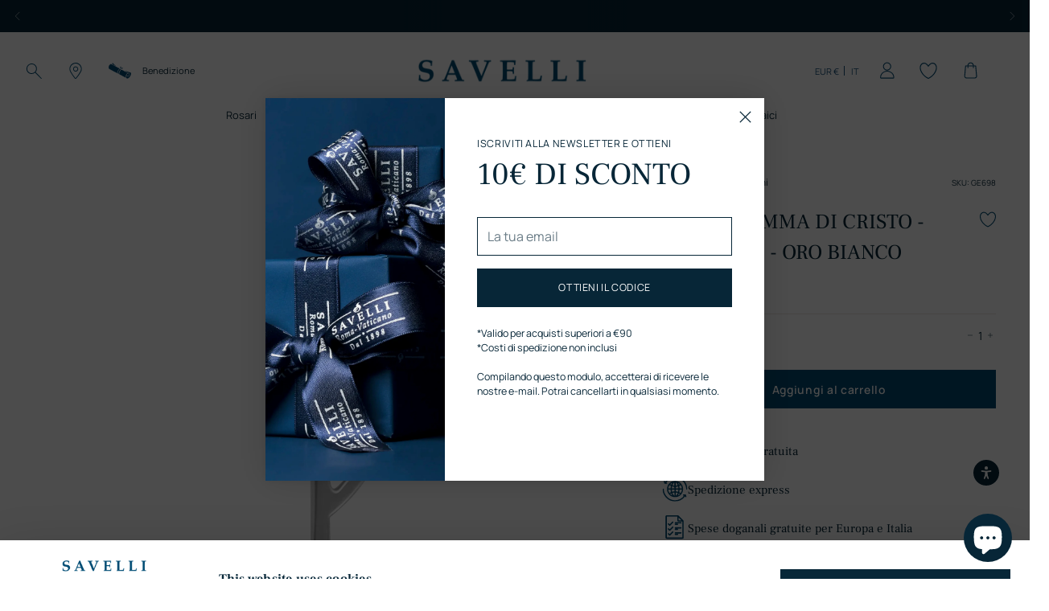

--- FILE ---
content_type: text/html; charset=utf-8
request_url: https://savellireligious.com/it/products/white-gold-christogram-pendant
body_size: 83950
content:
<!doctype html>

<!--
  ___                 ___           ___           ___
       /  /\                     /__/\         /  /\         /  /\
      /  /:/_                    \  \:\       /  /:/        /  /::\
     /  /:/ /\  ___     ___       \  \:\     /  /:/        /  /:/\:\
    /  /:/ /:/ /__/\   /  /\  ___  \  \:\   /  /:/  ___   /  /:/  \:\
   /__/:/ /:/  \  \:\ /  /:/ /__/\  \__\:\ /__/:/  /  /\ /__/:/ \__\:\
   \  \:\/:/    \  \:\  /:/  \  \:\ /  /:/ \  \:\ /  /:/ \  \:\ /  /:/
    \  \::/      \  \:\/:/    \  \:\  /:/   \  \:\  /:/   \  \:\  /:/
     \  \:\       \  \::/      \  \:\/:/     \  \:\/:/     \  \:\/:/
      \  \:\       \__\/        \  \::/       \  \::/       \  \::/
       \__\/                     \__\/         \__\/         \__\/

  --------------------------------------------------------------------
  #  Stiletto v2.2.2
  #  Documentation: https://fluorescent.co/help/stiletto/
  #  Purchase: https://themes.shopify.com/themes/stiletto/
  #  A product by Fluorescent: https://fluorescent.co/
  --------------------------------------------------------------------
-->

<html class="no-js" lang="it" style="--announcement-height: 1px;">
  <head>
    <meta charset="UTF-8">
    <meta http-equiv="X-UA-Compatible" content="IE=edge,chrome=1">
    <meta name="viewport" content="width=device-width,initial-scale=1">
    




  <meta name="description" content="Scopri il ciondolo Cristogramma in oro 18k della migliore gioielleria vaticana. Sfoglia la collezione di croci e crocifissi in oro e richiedi la benedizione gratuita del Papa.">



    <link rel="canonical" href="https://savellireligious.com/it/products/white-gold-christogram-pendant">
    <link rel="preconnect" href="https://cdn.shopify.com" crossorigin><link rel="shortcut icon" href="//savellireligious.com/cdn/shop/files/savelli-pittogramma.png?crop=center&height=32&v=1725376582&width=32" type="image/png"><script data-cookieconsent="ignore">
  window.dataLayer = window.dataLayer || [];
  function gtag() {
    dataLayer.push(arguments)
  }
  gtag("consent", "default", {
    ad_personalization: "denied",
    ad_storage: "denied",
    ad_user_data: "denied",
    analytics_storage: "denied",
    functionality_storage: "denied",
    personalization_storage: "denied",
    security_storage: "granted",
    wait_for_update: 500
  });
  gtag("set", "ads_data_redaction", true);
  gtag("set", "url_passthrough", true);
</script>

    
    <!-- Google Tag Manager -->
    <script>(function(w,d,s,l,i){w[l]=w[l]||[];w[l].push({'gtm.start':
    new Date().getTime(),event:'gtm.js'});var f=d.getElementsByTagName(s)[0],
    j=d.createElement(s),dl=l!='dataLayer'?'&l='+l:'';j.async=true;j.src=
    'https://www.googletagmanager.com/gtm.js?id='+i+dl;f.parentNode.insertBefore(j,f);
    })(window,document,'script','dataLayer','GTM-WCFNNQQ');</script>
    <!-- End Google Tag Manager -->
    <script src="https://code.jquery.com/jquery-3.7.1.min.js" integrity="sha256-/JqT3SQfawRcv/BIHPThkBvs0OEvtFFmqPF/lYI/Cxo=" crossorigin="anonymous"></script>
<script id="Cookiebot" src="https://consent.cookiebot.com/uc.js" data-cbid="707d6158-8d11-446d-9ddf-63fd074bbf88" type="text/javascript" async></script><title>Monogramma di Cristo in Oro Bianco | Savelli Religious</title>

    





  
  
  
  
  




<meta property="og:url" content="https://savellireligious.com/it/products/white-gold-christogram-pendant">
<meta property="og:site_name" content="Savelli Religious">
<meta property="og:type" content="product">
<meta property="og:title" content="MONOGRAMMA DI CRISTO - CIONDOLO - ORO BIANCO">
<meta property="og:description" content="Scopri il ciondolo Cristogramma in oro 18k della migliore gioielleria vaticana. Sfoglia la collezione di croci e crocifissi in oro e richiedi la benedizione gratuita del Papa.">
<meta property="og:image" content="http://savellireligious.com/cdn/shop/files/Christogram-in-18k-white-gold.png?v=1728661927&width=1024">
<meta property="og:image:secure_url" content="https://savellireligious.com/cdn/shop/files/Christogram-in-18k-white-gold.png?v=1728661927&width=1024">
<meta property="og:price:amount" content="550,00">
<meta property="og:price:currency" content="EUR">

<meta name="twitter:title" content="MONOGRAMMA DI CRISTO - CIONDOLO - ORO BIANCO">
<meta name="twitter:description" content="Scopri il ciondolo Cristogramma in oro 18k della migliore gioielleria vaticana. Sfoglia la collezione di croci e crocifissi in oro e richiedi la benedizione gratuita del Papa.">
<meta name="twitter:card" content="summary_large_image">
<meta name="twitter:image" content="https://savellireligious.com/cdn/shop/files/Christogram-in-18k-white-gold.png?v=1728661927&width=1024">
<meta name="twitter:image:width" content="480">
<meta name="twitter:image:height" content="480">


    <script>
  console.log('Stiletto v2.2.2 by Fluorescent');

  document.documentElement.className = document.documentElement.className.replace('no-js', '');
  if (window.matchMedia(`(prefers-reduced-motion: reduce)`) === true || window.matchMedia(`(prefers-reduced-motion: reduce)`).matches === true) {
    document.documentElement.classList.add('prefers-reduced-motion');
  } else {
    document.documentElement.classList.add('do-anim');
  }

  window.theme = {
    version: 'v2.2.2',
    themeName: 'Stiletto',
    moneyFormat: "€{{amount_with_comma_separator}}",
    strings: {
      name: "Savelli Religious",
      accessibility: {
        play_video: "Riproduci",
        pause_video: "Pausa",
        range_lower: "Inferiore",
        range_upper: "Massimo"
      },
      product: {
        no_shipping_rates: "Tasso di spedizione non disponibile",
        country_placeholder: "Paese\/area geografica",
        review: "Scrivi una recensione"
      },
      products: {
        product: {
          unavailable: "Non disponibile",
          unitPrice: "Prezzo unitario",
          unitPriceSeparator: "per",
          sku: "SKU"
        }
      },
      cart: {
        editCartNote: "Modifica la benedizione",
        addCartNote: "Aggiungi la benedizione gratuita",
        editGiftWrapping: "Modifica opzione regalo",
        addGiftWrapping: "Aggiungi opzione regalo",
        quantityError: "Il numero massimo di questo prodotto nel carrello è stato raggiunto."
      },
      pagination: {
        viewing: "{{ of }} su {{ total }}",
        showing: "Showing {{ of }}",
        products: "prodotti",
        results: "Risultati"
      },
      shippingEstimatorOneResult: "1 option available:",
      shippingEstimatorMoreResults: "{{count}} options available:",
      shippingEstimatorNoResults: "No shipping could be found"
    },
    routes: {
      root: "/it",
      cart: {
        base: "/it/cart",
        add: "/it/cart/add",
        change: "/it/cart/change",
        update: "/it/cart/update",
        clear: "/it/cart/clear",
        // Manual routes until Shopify adds support
        shipping: "/it/cart/shipping_rates",
      },
      // Manual routes until Shopify adds support
      products: "/it/products",
      productRecommendations: "/it/recommendations/products",
      predictive_search_url: '/it/search/suggest',
    },
    icons: {
      chevron: "\u003cspan class=\"icon icon-new icon-chevron \"\u003e\n  \u003csvg viewBox=\"0 0 24 24\" fill=\"none\" xmlns=\"http:\/\/www.w3.org\/2000\/svg\"\u003e\u003cpath d=\"M1.875 7.438 12 17.563 22.125 7.438\" stroke=\"currentColor\" stroke-width=\"2\"\/\u003e\u003c\/svg\u003e\n\u003c\/span\u003e\n\n",
      close: "\u003cspan class=\"icon icon-new icon-close \"\u003e\n  \u003csvg viewBox=\"0 0 24 24\" fill=\"none\" xmlns=\"http:\/\/www.w3.org\/2000\/svg\"\u003e\u003cpath d=\"M2.66 1.34 2 .68.68 2l.66.66 1.32-1.32zm18.68 21.32.66.66L23.32 22l-.66-.66-1.32 1.32zm1.32-20 .66-.66L22 .68l-.66.66 1.32 1.32zM1.34 21.34.68 22 2 23.32l.66-.66-1.32-1.32zm0-18.68 10 10 1.32-1.32-10-10-1.32 1.32zm11.32 10 10-10-1.32-1.32-10 10 1.32 1.32zm-1.32-1.32-10 10 1.32 1.32 10-10-1.32-1.32zm0 1.32 10 10 1.32-1.32-10-10-1.32 1.32z\" fill=\"currentColor\"\/\u003e\u003c\/svg\u003e\n\u003c\/span\u003e\n\n",
      zoom: "\u003cspan class=\"icon icon-new icon-zoom \"\u003e\n  \u003csvg viewBox=\"0 0 24 24\" fill=\"none\" xmlns=\"http:\/\/www.w3.org\/2000\/svg\"\u003e\u003cpath d=\"M10.3,19.71c5.21,0,9.44-4.23,9.44-9.44S15.51,.83,10.3,.83,.86,5.05,.86,10.27s4.23,9.44,9.44,9.44Z\" fill=\"none\" stroke=\"currentColor\" stroke-linecap=\"round\" stroke-miterlimit=\"10\" stroke-width=\"1.63\"\/\u003e\n          \u003cpath d=\"M5.05,10.27H15.54\" fill=\"none\" stroke=\"currentColor\" stroke-miterlimit=\"10\" stroke-width=\"1.63\"\/\u003e\n          \u003cpath class=\"cross-up\" d=\"M10.3,5.02V15.51\" fill=\"none\" stroke=\"currentColor\" stroke-miterlimit=\"10\" stroke-width=\"1.63\"\/\u003e\n          \u003cpath d=\"M16.92,16.9l6.49,6.49\" fill=\"none\" stroke=\"currentColor\" stroke-miterlimit=\"10\" stroke-width=\"1.63\"\/\u003e\u003c\/svg\u003e\n\u003c\/span\u003e\n\n"
    },
    coreData: {
      n: "Stiletto",
      v: "v2.2.2",
    }
  }

  
    window.theme.allCountryOptionTags = "\u003coption value=\"United States\" data-provinces=\"[[\u0026quot;Alabama\u0026quot;,\u0026quot;Alabama\u0026quot;],[\u0026quot;Alaska\u0026quot;,\u0026quot;Alaska\u0026quot;],[\u0026quot;American Samoa\u0026quot;,\u0026quot;Samoa americane\u0026quot;],[\u0026quot;Arizona\u0026quot;,\u0026quot;Arizona\u0026quot;],[\u0026quot;Arkansas\u0026quot;,\u0026quot;Arkansas\u0026quot;],[\u0026quot;Armed Forces Americas\u0026quot;,\u0026quot;Forze armate d\u0026#39;America\u0026quot;],[\u0026quot;Armed Forces Europe\u0026quot;,\u0026quot;Forze armate d\u0026#39;Europa\u0026quot;],[\u0026quot;Armed Forces Pacific\u0026quot;,\u0026quot;Forze armate del Pacifico\u0026quot;],[\u0026quot;California\u0026quot;,\u0026quot;California\u0026quot;],[\u0026quot;Colorado\u0026quot;,\u0026quot;Colorado\u0026quot;],[\u0026quot;Connecticut\u0026quot;,\u0026quot;Connecticut\u0026quot;],[\u0026quot;Delaware\u0026quot;,\u0026quot;Delaware\u0026quot;],[\u0026quot;District of Columbia\u0026quot;,\u0026quot;Washington\u0026quot;],[\u0026quot;Federated States of Micronesia\u0026quot;,\u0026quot;Micronesia\u0026quot;],[\u0026quot;Florida\u0026quot;,\u0026quot;Florida\u0026quot;],[\u0026quot;Georgia\u0026quot;,\u0026quot;Georgia\u0026quot;],[\u0026quot;Guam\u0026quot;,\u0026quot;Guam\u0026quot;],[\u0026quot;Hawaii\u0026quot;,\u0026quot;Hawaii\u0026quot;],[\u0026quot;Idaho\u0026quot;,\u0026quot;Idaho\u0026quot;],[\u0026quot;Illinois\u0026quot;,\u0026quot;Illinois\u0026quot;],[\u0026quot;Indiana\u0026quot;,\u0026quot;Indiana\u0026quot;],[\u0026quot;Iowa\u0026quot;,\u0026quot;Iowa\u0026quot;],[\u0026quot;Kansas\u0026quot;,\u0026quot;Kansas\u0026quot;],[\u0026quot;Kentucky\u0026quot;,\u0026quot;Kentucky\u0026quot;],[\u0026quot;Louisiana\u0026quot;,\u0026quot;Louisiana\u0026quot;],[\u0026quot;Maine\u0026quot;,\u0026quot;Maine\u0026quot;],[\u0026quot;Marshall Islands\u0026quot;,\u0026quot;Isole Marshall\u0026quot;],[\u0026quot;Maryland\u0026quot;,\u0026quot;Maryland\u0026quot;],[\u0026quot;Massachusetts\u0026quot;,\u0026quot;Massachusetts\u0026quot;],[\u0026quot;Michigan\u0026quot;,\u0026quot;Michigan\u0026quot;],[\u0026quot;Minnesota\u0026quot;,\u0026quot;Minnesota\u0026quot;],[\u0026quot;Mississippi\u0026quot;,\u0026quot;Mississippi\u0026quot;],[\u0026quot;Missouri\u0026quot;,\u0026quot;Missouri\u0026quot;],[\u0026quot;Montana\u0026quot;,\u0026quot;Montana\u0026quot;],[\u0026quot;Nebraska\u0026quot;,\u0026quot;Nebraska\u0026quot;],[\u0026quot;Nevada\u0026quot;,\u0026quot;Nevada\u0026quot;],[\u0026quot;New Hampshire\u0026quot;,\u0026quot;New Hampshire\u0026quot;],[\u0026quot;New Jersey\u0026quot;,\u0026quot;New Jersey\u0026quot;],[\u0026quot;New Mexico\u0026quot;,\u0026quot;Nuovo Messico\u0026quot;],[\u0026quot;New York\u0026quot;,\u0026quot;New York\u0026quot;],[\u0026quot;North Carolina\u0026quot;,\u0026quot;Carolina del Nord\u0026quot;],[\u0026quot;North Dakota\u0026quot;,\u0026quot;Dakota del Nord\u0026quot;],[\u0026quot;Northern Mariana Islands\u0026quot;,\u0026quot;Isole Marianne settentrionali\u0026quot;],[\u0026quot;Ohio\u0026quot;,\u0026quot;Ohio\u0026quot;],[\u0026quot;Oklahoma\u0026quot;,\u0026quot;Oklahoma\u0026quot;],[\u0026quot;Oregon\u0026quot;,\u0026quot;Oregon\u0026quot;],[\u0026quot;Palau\u0026quot;,\u0026quot;Palau\u0026quot;],[\u0026quot;Pennsylvania\u0026quot;,\u0026quot;Pennsylvania\u0026quot;],[\u0026quot;Puerto Rico\u0026quot;,\u0026quot;Portorico\u0026quot;],[\u0026quot;Rhode Island\u0026quot;,\u0026quot;Rhode Island\u0026quot;],[\u0026quot;South Carolina\u0026quot;,\u0026quot;Carolina del Sud\u0026quot;],[\u0026quot;South Dakota\u0026quot;,\u0026quot;Dakota del Sud\u0026quot;],[\u0026quot;Tennessee\u0026quot;,\u0026quot;Tennessee\u0026quot;],[\u0026quot;Texas\u0026quot;,\u0026quot;Texas\u0026quot;],[\u0026quot;Utah\u0026quot;,\u0026quot;Utah\u0026quot;],[\u0026quot;Vermont\u0026quot;,\u0026quot;Vermont\u0026quot;],[\u0026quot;Virgin Islands\u0026quot;,\u0026quot;Isole Vergini Americane\u0026quot;],[\u0026quot;Virginia\u0026quot;,\u0026quot;Virginia\u0026quot;],[\u0026quot;Washington\u0026quot;,\u0026quot;Washington²\u0026quot;],[\u0026quot;West Virginia\u0026quot;,\u0026quot;Virginia Occidentale\u0026quot;],[\u0026quot;Wisconsin\u0026quot;,\u0026quot;Wisconsin\u0026quot;],[\u0026quot;Wyoming\u0026quot;,\u0026quot;Wyoming\u0026quot;]]\"\u003eStati Uniti\u003c\/option\u003e\n\u003coption value=\"United Kingdom\" data-provinces=\"[[\u0026quot;British Forces\u0026quot;,\u0026quot;Forze militari britanniche\u0026quot;],[\u0026quot;England\u0026quot;,\u0026quot;Inghilterra\u0026quot;],[\u0026quot;Northern Ireland\u0026quot;,\u0026quot;Irlanda del Nord\u0026quot;],[\u0026quot;Scotland\u0026quot;,\u0026quot;Scozia\u0026quot;],[\u0026quot;Wales\u0026quot;,\u0026quot;Galles\u0026quot;]]\"\u003eRegno Unito\u003c\/option\u003e\n\u003coption value=\"Canada\" data-provinces=\"[[\u0026quot;Alberta\u0026quot;,\u0026quot;Alberta\u0026quot;],[\u0026quot;British Columbia\u0026quot;,\u0026quot;Columbia Britannica\u0026quot;],[\u0026quot;Manitoba\u0026quot;,\u0026quot;Manitoba\u0026quot;],[\u0026quot;New Brunswick\u0026quot;,\u0026quot;Nuovo Brunswick\u0026quot;],[\u0026quot;Newfoundland and Labrador\u0026quot;,\u0026quot;Terranova e Labrador\u0026quot;],[\u0026quot;Northwest Territories\u0026quot;,\u0026quot;Territori del Nord-Ovest\u0026quot;],[\u0026quot;Nova Scotia\u0026quot;,\u0026quot;Nuova Scozia\u0026quot;],[\u0026quot;Nunavut\u0026quot;,\u0026quot;Nunavut\u0026quot;],[\u0026quot;Ontario\u0026quot;,\u0026quot;Ontario\u0026quot;],[\u0026quot;Prince Edward Island\u0026quot;,\u0026quot;Isola del Principe Edoardo\u0026quot;],[\u0026quot;Quebec\u0026quot;,\u0026quot;Québec\u0026quot;],[\u0026quot;Saskatchewan\u0026quot;,\u0026quot;Saskatchewan\u0026quot;],[\u0026quot;Yukon\u0026quot;,\u0026quot;Yukon\u0026quot;]]\"\u003eCanada\u003c\/option\u003e\n\u003coption value=\"Australia\" data-provinces=\"[[\u0026quot;Australian Capital Territory\u0026quot;,\u0026quot;Territorio della Capitale Australiana\u0026quot;],[\u0026quot;New South Wales\u0026quot;,\u0026quot;Nuovo Galles del Sud\u0026quot;],[\u0026quot;Northern Territory\u0026quot;,\u0026quot;Territorio del Nord\u0026quot;],[\u0026quot;Queensland\u0026quot;,\u0026quot;Queensland\u0026quot;],[\u0026quot;South Australia\u0026quot;,\u0026quot;Australia Meridionale\u0026quot;],[\u0026quot;Tasmania\u0026quot;,\u0026quot;Tasmania\u0026quot;],[\u0026quot;Victoria\u0026quot;,\u0026quot;Victoria\u0026quot;],[\u0026quot;Western Australia\u0026quot;,\u0026quot;Australia Occidentale\u0026quot;]]\"\u003eAustralia\u003c\/option\u003e\n\u003coption value=\"---\" data-provinces=\"[]\"\u003e---\u003c\/option\u003e\n\u003coption value=\"Afghanistan\" data-provinces=\"[]\"\u003eAfghanistan\u003c\/option\u003e\n\u003coption value=\"Albania\" data-provinces=\"[]\"\u003eAlbania\u003c\/option\u003e\n\u003coption value=\"Algeria\" data-provinces=\"[]\"\u003eAlgeria\u003c\/option\u003e\n\u003coption value=\"United States Minor Outlying Islands\" data-provinces=\"[]\"\u003eAltre isole americane del Pacifico\u003c\/option\u003e\n\u003coption value=\"Andorra\" data-provinces=\"[]\"\u003eAndorra\u003c\/option\u003e\n\u003coption value=\"Angola\" data-provinces=\"[]\"\u003eAngola\u003c\/option\u003e\n\u003coption value=\"Anguilla\" data-provinces=\"[]\"\u003eAnguilla\u003c\/option\u003e\n\u003coption value=\"Antigua And Barbuda\" data-provinces=\"[]\"\u003eAntigua e Barbuda\u003c\/option\u003e\n\u003coption value=\"Saudi Arabia\" data-provinces=\"[]\"\u003eArabia Saudita\u003c\/option\u003e\n\u003coption value=\"Argentina\" data-provinces=\"[[\u0026quot;Buenos Aires\u0026quot;,\u0026quot;provincia di Buenos Aires\u0026quot;],[\u0026quot;Catamarca\u0026quot;,\u0026quot;provincia di Catamarca\u0026quot;],[\u0026quot;Chaco\u0026quot;,\u0026quot;provincia del Chaco\u0026quot;],[\u0026quot;Chubut\u0026quot;,\u0026quot;provincia di Chubut\u0026quot;],[\u0026quot;Ciudad Autónoma de Buenos Aires\u0026quot;,\u0026quot;Città Autonoma di Buenos Aires\u0026quot;],[\u0026quot;Corrientes\u0026quot;,\u0026quot;provincia di Corrientes\u0026quot;],[\u0026quot;Córdoba\u0026quot;,\u0026quot;provincia di Córdoba\u0026quot;],[\u0026quot;Entre Ríos\u0026quot;,\u0026quot;provincia di Entre Ríos\u0026quot;],[\u0026quot;Formosa\u0026quot;,\u0026quot;provincia di Formosa\u0026quot;],[\u0026quot;Jujuy\u0026quot;,\u0026quot;provincia di Jujuy\u0026quot;],[\u0026quot;La Pampa\u0026quot;,\u0026quot;provincia di La Pampa\u0026quot;],[\u0026quot;La Rioja\u0026quot;,\u0026quot;provincia di La Rioja\u0026quot;],[\u0026quot;Mendoza\u0026quot;,\u0026quot;provincia di Mendoza\u0026quot;],[\u0026quot;Misiones\u0026quot;,\u0026quot;provincia di Misiones\u0026quot;],[\u0026quot;Neuquén\u0026quot;,\u0026quot;provincia di Neuquén\u0026quot;],[\u0026quot;Río Negro\u0026quot;,\u0026quot;provincia di Río Negro\u0026quot;],[\u0026quot;Salta\u0026quot;,\u0026quot;provincia di Salta\u0026quot;],[\u0026quot;San Juan\u0026quot;,\u0026quot;provincia di San Juan\u0026quot;],[\u0026quot;San Luis\u0026quot;,\u0026quot;provincia di San Luis\u0026quot;],[\u0026quot;Santa Cruz\u0026quot;,\u0026quot;provincia di Santa Cruz\u0026quot;],[\u0026quot;Santa Fe\u0026quot;,\u0026quot;provincia di Santa Fe\u0026quot;],[\u0026quot;Santiago Del Estero\u0026quot;,\u0026quot;provincia di Santiago del Estero\u0026quot;],[\u0026quot;Tierra Del Fuego\u0026quot;,\u0026quot;provincia di Terra del Fuoco, Antartide e Isole dell’Atlantico del Sud\u0026quot;],[\u0026quot;Tucumán\u0026quot;,\u0026quot;provincia di Tucumán\u0026quot;]]\"\u003eArgentina\u003c\/option\u003e\n\u003coption value=\"Armenia\" data-provinces=\"[]\"\u003eArmenia\u003c\/option\u003e\n\u003coption value=\"Aruba\" data-provinces=\"[]\"\u003eAruba\u003c\/option\u003e\n\u003coption value=\"Australia\" data-provinces=\"[[\u0026quot;Australian Capital Territory\u0026quot;,\u0026quot;Territorio della Capitale Australiana\u0026quot;],[\u0026quot;New South Wales\u0026quot;,\u0026quot;Nuovo Galles del Sud\u0026quot;],[\u0026quot;Northern Territory\u0026quot;,\u0026quot;Territorio del Nord\u0026quot;],[\u0026quot;Queensland\u0026quot;,\u0026quot;Queensland\u0026quot;],[\u0026quot;South Australia\u0026quot;,\u0026quot;Australia Meridionale\u0026quot;],[\u0026quot;Tasmania\u0026quot;,\u0026quot;Tasmania\u0026quot;],[\u0026quot;Victoria\u0026quot;,\u0026quot;Victoria\u0026quot;],[\u0026quot;Western Australia\u0026quot;,\u0026quot;Australia Occidentale\u0026quot;]]\"\u003eAustralia\u003c\/option\u003e\n\u003coption value=\"Austria\" data-provinces=\"[]\"\u003eAustria\u003c\/option\u003e\n\u003coption value=\"Azerbaijan\" data-provinces=\"[]\"\u003eAzerbaigian\u003c\/option\u003e\n\u003coption value=\"Bahamas\" data-provinces=\"[]\"\u003eBahamas\u003c\/option\u003e\n\u003coption value=\"Bahrain\" data-provinces=\"[]\"\u003eBahrein\u003c\/option\u003e\n\u003coption value=\"Bangladesh\" data-provinces=\"[]\"\u003eBangladesh\u003c\/option\u003e\n\u003coption value=\"Barbados\" data-provinces=\"[]\"\u003eBarbados\u003c\/option\u003e\n\u003coption value=\"Belgium\" data-provinces=\"[]\"\u003eBelgio\u003c\/option\u003e\n\u003coption value=\"Belize\" data-provinces=\"[]\"\u003eBelize\u003c\/option\u003e\n\u003coption value=\"Benin\" data-provinces=\"[]\"\u003eBenin\u003c\/option\u003e\n\u003coption value=\"Bermuda\" data-provinces=\"[]\"\u003eBermuda\u003c\/option\u003e\n\u003coption value=\"Bhutan\" data-provinces=\"[]\"\u003eBhutan\u003c\/option\u003e\n\u003coption value=\"Belarus\" data-provinces=\"[]\"\u003eBielorussia\u003c\/option\u003e\n\u003coption value=\"Bolivia\" data-provinces=\"[]\"\u003eBolivia\u003c\/option\u003e\n\u003coption value=\"Bosnia And Herzegovina\" data-provinces=\"[]\"\u003eBosnia ed Erzegovina\u003c\/option\u003e\n\u003coption value=\"Botswana\" data-provinces=\"[]\"\u003eBotswana\u003c\/option\u003e\n\u003coption value=\"Brazil\" data-provinces=\"[[\u0026quot;Acre\u0026quot;,\u0026quot;Acre\u0026quot;],[\u0026quot;Alagoas\u0026quot;,\u0026quot;Alagoas\u0026quot;],[\u0026quot;Amapá\u0026quot;,\u0026quot;Amapá\u0026quot;],[\u0026quot;Amazonas\u0026quot;,\u0026quot;Amazonas\u0026quot;],[\u0026quot;Bahia\u0026quot;,\u0026quot;Bahia\u0026quot;],[\u0026quot;Ceará\u0026quot;,\u0026quot;Ceará\u0026quot;],[\u0026quot;Distrito Federal\u0026quot;,\u0026quot;Distretto Federale\u0026quot;],[\u0026quot;Espírito Santo\u0026quot;,\u0026quot;Espírito Santo\u0026quot;],[\u0026quot;Goiás\u0026quot;,\u0026quot;Goiás\u0026quot;],[\u0026quot;Maranhão\u0026quot;,\u0026quot;Maranhão\u0026quot;],[\u0026quot;Mato Grosso\u0026quot;,\u0026quot;Mato Grosso\u0026quot;],[\u0026quot;Mato Grosso do Sul\u0026quot;,\u0026quot;Mato Grosso do Sul\u0026quot;],[\u0026quot;Minas Gerais\u0026quot;,\u0026quot;Minas Gerais\u0026quot;],[\u0026quot;Paraná\u0026quot;,\u0026quot;Paraná\u0026quot;],[\u0026quot;Paraíba\u0026quot;,\u0026quot;Paraíba\u0026quot;],[\u0026quot;Pará\u0026quot;,\u0026quot;Pará\u0026quot;],[\u0026quot;Pernambuco\u0026quot;,\u0026quot;Pernambuco\u0026quot;],[\u0026quot;Piauí\u0026quot;,\u0026quot;Piauí\u0026quot;],[\u0026quot;Rio Grande do Norte\u0026quot;,\u0026quot;Rio Grande do Norte\u0026quot;],[\u0026quot;Rio Grande do Sul\u0026quot;,\u0026quot;Rio Grande do Sul\u0026quot;],[\u0026quot;Rio de Janeiro\u0026quot;,\u0026quot;Rio de Janeiro\u0026quot;],[\u0026quot;Rondônia\u0026quot;,\u0026quot;Rondônia\u0026quot;],[\u0026quot;Roraima\u0026quot;,\u0026quot;Roraima\u0026quot;],[\u0026quot;Santa Catarina\u0026quot;,\u0026quot;Santa Catarina\u0026quot;],[\u0026quot;Sergipe\u0026quot;,\u0026quot;Sergipe\u0026quot;],[\u0026quot;São Paulo\u0026quot;,\u0026quot;San Paolo\u0026quot;],[\u0026quot;Tocantins\u0026quot;,\u0026quot;Tocantins\u0026quot;]]\"\u003eBrasile\u003c\/option\u003e\n\u003coption value=\"Brunei\" data-provinces=\"[]\"\u003eBrunei\u003c\/option\u003e\n\u003coption value=\"Bulgaria\" data-provinces=\"[]\"\u003eBulgaria\u003c\/option\u003e\n\u003coption value=\"Burkina Faso\" data-provinces=\"[]\"\u003eBurkina Faso\u003c\/option\u003e\n\u003coption value=\"Burundi\" data-provinces=\"[]\"\u003eBurundi\u003c\/option\u003e\n\u003coption value=\"Cambodia\" data-provinces=\"[]\"\u003eCambogia\u003c\/option\u003e\n\u003coption value=\"Republic of Cameroon\" data-provinces=\"[]\"\u003eCamerun\u003c\/option\u003e\n\u003coption value=\"Canada\" data-provinces=\"[[\u0026quot;Alberta\u0026quot;,\u0026quot;Alberta\u0026quot;],[\u0026quot;British Columbia\u0026quot;,\u0026quot;Columbia Britannica\u0026quot;],[\u0026quot;Manitoba\u0026quot;,\u0026quot;Manitoba\u0026quot;],[\u0026quot;New Brunswick\u0026quot;,\u0026quot;Nuovo Brunswick\u0026quot;],[\u0026quot;Newfoundland and Labrador\u0026quot;,\u0026quot;Terranova e Labrador\u0026quot;],[\u0026quot;Northwest Territories\u0026quot;,\u0026quot;Territori del Nord-Ovest\u0026quot;],[\u0026quot;Nova Scotia\u0026quot;,\u0026quot;Nuova Scozia\u0026quot;],[\u0026quot;Nunavut\u0026quot;,\u0026quot;Nunavut\u0026quot;],[\u0026quot;Ontario\u0026quot;,\u0026quot;Ontario\u0026quot;],[\u0026quot;Prince Edward Island\u0026quot;,\u0026quot;Isola del Principe Edoardo\u0026quot;],[\u0026quot;Quebec\u0026quot;,\u0026quot;Québec\u0026quot;],[\u0026quot;Saskatchewan\u0026quot;,\u0026quot;Saskatchewan\u0026quot;],[\u0026quot;Yukon\u0026quot;,\u0026quot;Yukon\u0026quot;]]\"\u003eCanada\u003c\/option\u003e\n\u003coption value=\"Cape Verde\" data-provinces=\"[]\"\u003eCapo Verde\u003c\/option\u003e\n\u003coption value=\"Caribbean Netherlands\" data-provinces=\"[]\"\u003eCaraibi olandesi\u003c\/option\u003e\n\u003coption value=\"Czech Republic\" data-provinces=\"[]\"\u003eCechia\u003c\/option\u003e\n\u003coption value=\"Chad\" data-provinces=\"[]\"\u003eCiad\u003c\/option\u003e\n\u003coption value=\"Chile\" data-provinces=\"[[\u0026quot;Antofagasta\u0026quot;,\u0026quot;regione di Antofagasta\u0026quot;],[\u0026quot;Araucanía\u0026quot;,\u0026quot;regione dell’Araucanía\u0026quot;],[\u0026quot;Arica and Parinacota\u0026quot;,\u0026quot;regione di Arica e Parinacota\u0026quot;],[\u0026quot;Atacama\u0026quot;,\u0026quot;regione di Atacama\u0026quot;],[\u0026quot;Aysén\u0026quot;,\u0026quot;regione di Aysén\u0026quot;],[\u0026quot;Biobío\u0026quot;,\u0026quot;regione del Bío Bío\u0026quot;],[\u0026quot;Coquimbo\u0026quot;,\u0026quot;regione di Coquimbo\u0026quot;],[\u0026quot;Los Lagos\u0026quot;,\u0026quot;regione di Los Lagos\u0026quot;],[\u0026quot;Los Ríos\u0026quot;,\u0026quot;regione di Los Ríos\u0026quot;],[\u0026quot;Magallanes\u0026quot;,\u0026quot;regione di Magellano e dell’Antartide Cilena\u0026quot;],[\u0026quot;Maule\u0026quot;,\u0026quot;regione del Maule\u0026quot;],[\u0026quot;O\u0026#39;Higgins\u0026quot;,\u0026quot;regione del Libertador General Bernardo O’Higgins\u0026quot;],[\u0026quot;Santiago\u0026quot;,\u0026quot;regione Metropolitana di Santiago\u0026quot;],[\u0026quot;Tarapacá\u0026quot;,\u0026quot;regione di Tarapacá\u0026quot;],[\u0026quot;Valparaíso\u0026quot;,\u0026quot;regione di Valparaíso\u0026quot;],[\u0026quot;Ñuble\u0026quot;,\u0026quot;Regione di Ñuble\u0026quot;]]\"\u003eCile\u003c\/option\u003e\n\u003coption value=\"China\" data-provinces=\"[[\u0026quot;Anhui\u0026quot;,\u0026quot;Anhui\u0026quot;],[\u0026quot;Beijing\u0026quot;,\u0026quot;Pechino\u0026quot;],[\u0026quot;Chongqing\u0026quot;,\u0026quot;Chongqing\u0026quot;],[\u0026quot;Fujian\u0026quot;,\u0026quot;Fujian\u0026quot;],[\u0026quot;Gansu\u0026quot;,\u0026quot;Gansu\u0026quot;],[\u0026quot;Guangdong\u0026quot;,\u0026quot;Guangdong\u0026quot;],[\u0026quot;Guangxi\u0026quot;,\u0026quot;Guangxi\u0026quot;],[\u0026quot;Guizhou\u0026quot;,\u0026quot;Guizhou\u0026quot;],[\u0026quot;Hainan\u0026quot;,\u0026quot;Hainan\u0026quot;],[\u0026quot;Hebei\u0026quot;,\u0026quot;Hebei\u0026quot;],[\u0026quot;Heilongjiang\u0026quot;,\u0026quot;Heilongjiang\u0026quot;],[\u0026quot;Henan\u0026quot;,\u0026quot;Henan\u0026quot;],[\u0026quot;Hubei\u0026quot;,\u0026quot;Hubei\u0026quot;],[\u0026quot;Hunan\u0026quot;,\u0026quot;Hunan\u0026quot;],[\u0026quot;Inner Mongolia\u0026quot;,\u0026quot;Mongolia Interna\u0026quot;],[\u0026quot;Jiangsu\u0026quot;,\u0026quot;Jiangsu\u0026quot;],[\u0026quot;Jiangxi\u0026quot;,\u0026quot;Jiangxi\u0026quot;],[\u0026quot;Jilin\u0026quot;,\u0026quot;Jilin\u0026quot;],[\u0026quot;Liaoning\u0026quot;,\u0026quot;Liaoning\u0026quot;],[\u0026quot;Ningxia\u0026quot;,\u0026quot;Ningsia\u0026quot;],[\u0026quot;Qinghai\u0026quot;,\u0026quot;Qinghai\u0026quot;],[\u0026quot;Shaanxi\u0026quot;,\u0026quot;Shaanxi\u0026quot;],[\u0026quot;Shandong\u0026quot;,\u0026quot;Shandong\u0026quot;],[\u0026quot;Shanghai\u0026quot;,\u0026quot;Shanghai\u0026quot;],[\u0026quot;Shanxi\u0026quot;,\u0026quot;Shanxi\u0026quot;],[\u0026quot;Sichuan\u0026quot;,\u0026quot;Sichuan\u0026quot;],[\u0026quot;Tianjin\u0026quot;,\u0026quot;Tientsin\u0026quot;],[\u0026quot;Xinjiang\u0026quot;,\u0026quot;Sinkiang\u0026quot;],[\u0026quot;Xizang\u0026quot;,\u0026quot;regione autonoma del Tibet\u0026quot;],[\u0026quot;Yunnan\u0026quot;,\u0026quot;Yunnan\u0026quot;],[\u0026quot;Zhejiang\u0026quot;,\u0026quot;Zhejiang\u0026quot;]]\"\u003eCina\u003c\/option\u003e\n\u003coption value=\"Cyprus\" data-provinces=\"[]\"\u003eCipro\u003c\/option\u003e\n\u003coption value=\"Holy See (Vatican City State)\" data-provinces=\"[]\"\u003eCittà del Vaticano\u003c\/option\u003e\n\u003coption value=\"Colombia\" data-provinces=\"[[\u0026quot;Amazonas\u0026quot;,\u0026quot;dipartimento di Amazonas\u0026quot;],[\u0026quot;Antioquia\u0026quot;,\u0026quot;dipartimento di Antioquia\u0026quot;],[\u0026quot;Arauca\u0026quot;,\u0026quot;dipartimento di Arauca\u0026quot;],[\u0026quot;Atlántico\u0026quot;,\u0026quot;dipartimento dell’Atlantico\u0026quot;],[\u0026quot;Bogotá, D.C.\u0026quot;,\u0026quot;Bogotá, DC\u0026quot;],[\u0026quot;Bolívar\u0026quot;,\u0026quot;dipartimento di Bolívar\u0026quot;],[\u0026quot;Boyacá\u0026quot;,\u0026quot;dipartimento di Boyacá\u0026quot;],[\u0026quot;Caldas\u0026quot;,\u0026quot;dipartimento di Caldas\u0026quot;],[\u0026quot;Caquetá\u0026quot;,\u0026quot;dipartimento di Caquetá\u0026quot;],[\u0026quot;Casanare\u0026quot;,\u0026quot;dipartimento di Casanare\u0026quot;],[\u0026quot;Cauca\u0026quot;,\u0026quot;dipartimento di Cauca\u0026quot;],[\u0026quot;Cesar\u0026quot;,\u0026quot;dipartimento di Cesar\u0026quot;],[\u0026quot;Chocó\u0026quot;,\u0026quot;dipartimento di Chocó\u0026quot;],[\u0026quot;Cundinamarca\u0026quot;,\u0026quot;dipartimento di Cundinamarca\u0026quot;],[\u0026quot;Córdoba\u0026quot;,\u0026quot;Córdoba\u0026quot;],[\u0026quot;Guainía\u0026quot;,\u0026quot;dipartimento di Guainía\u0026quot;],[\u0026quot;Guaviare\u0026quot;,\u0026quot;dipartimento di Guaviare\u0026quot;],[\u0026quot;Huila\u0026quot;,\u0026quot;dipartimento di Huila\u0026quot;],[\u0026quot;La Guajira\u0026quot;,\u0026quot;dipartimento di La Guajira\u0026quot;],[\u0026quot;Magdalena\u0026quot;,\u0026quot;dipartimento di Magdalena\u0026quot;],[\u0026quot;Meta\u0026quot;,\u0026quot;dipartimento di Meta\u0026quot;],[\u0026quot;Nariño\u0026quot;,\u0026quot;dipartimento di Nariño\u0026quot;],[\u0026quot;Norte de Santander\u0026quot;,\u0026quot;dipartimento di Norte de Santander\u0026quot;],[\u0026quot;Putumayo\u0026quot;,\u0026quot;dipartimento di Putumayo\u0026quot;],[\u0026quot;Quindío\u0026quot;,\u0026quot;dipartimento di Quindío\u0026quot;],[\u0026quot;Risaralda\u0026quot;,\u0026quot;dipartimento di Risaralda\u0026quot;],[\u0026quot;San Andrés, Providencia y Santa Catalina\u0026quot;,\u0026quot;dipartimento dell’Arcipelago di San Andrés, Providencia e Santa Catalina\u0026quot;],[\u0026quot;Santander\u0026quot;,\u0026quot;dipartimento di Santander\u0026quot;],[\u0026quot;Sucre\u0026quot;,\u0026quot;dipartimento di Sucre\u0026quot;],[\u0026quot;Tolima\u0026quot;,\u0026quot;dipartimento di Tolima\u0026quot;],[\u0026quot;Valle del Cauca\u0026quot;,\u0026quot;dipartimento di Valle del Cauca\u0026quot;],[\u0026quot;Vaupés\u0026quot;,\u0026quot;dipartimento di Vaupés\u0026quot;],[\u0026quot;Vichada\u0026quot;,\u0026quot;dipartimento di Vichada\u0026quot;]]\"\u003eColombia\u003c\/option\u003e\n\u003coption value=\"Comoros\" data-provinces=\"[]\"\u003eComore\u003c\/option\u003e\n\u003coption value=\"Congo, The Democratic Republic Of The\" data-provinces=\"[]\"\u003eCongo - Kinshasa\u003c\/option\u003e\n\u003coption value=\"Congo\" data-provinces=\"[]\"\u003eCongo-Brazzaville\u003c\/option\u003e\n\u003coption value=\"South Korea\" data-provinces=\"[[\u0026quot;Busan\u0026quot;,\u0026quot;Pusan\u0026quot;],[\u0026quot;Chungbuk\u0026quot;,\u0026quot;Nord Chungcheong\u0026quot;],[\u0026quot;Chungnam\u0026quot;,\u0026quot;Sud Chungcheong\u0026quot;],[\u0026quot;Daegu\u0026quot;,\u0026quot;Taegu\u0026quot;],[\u0026quot;Daejeon\u0026quot;,\u0026quot;Daejeon\u0026quot;],[\u0026quot;Gangwon\u0026quot;,\u0026quot;Gangwon\u0026quot;],[\u0026quot;Gwangju\u0026quot;,\u0026quot;Gwangju\u0026quot;],[\u0026quot;Gyeongbuk\u0026quot;,\u0026quot;Nord Gyeongsang\u0026quot;],[\u0026quot;Gyeonggi\u0026quot;,\u0026quot;Gyeonggi\u0026quot;],[\u0026quot;Gyeongnam\u0026quot;,\u0026quot;Sud Gyeongsang\u0026quot;],[\u0026quot;Incheon\u0026quot;,\u0026quot;Incheon\u0026quot;],[\u0026quot;Jeju\u0026quot;,\u0026quot;Jeju-do\u0026quot;],[\u0026quot;Jeonbuk\u0026quot;,\u0026quot;Nord Jeolla\u0026quot;],[\u0026quot;Jeonnam\u0026quot;,\u0026quot;Sud Jeolla\u0026quot;],[\u0026quot;Sejong\u0026quot;,\u0026quot;Città di Sejong\u0026quot;],[\u0026quot;Seoul\u0026quot;,\u0026quot;Seul\u0026quot;],[\u0026quot;Ulsan\u0026quot;,\u0026quot;Ulsan\u0026quot;]]\"\u003eCorea del Sud\u003c\/option\u003e\n\u003coption value=\"Costa Rica\" data-provinces=\"[[\u0026quot;Alajuela\u0026quot;,\u0026quot;provincia di Alajuela\u0026quot;],[\u0026quot;Cartago\u0026quot;,\u0026quot;provincia di Cartago\u0026quot;],[\u0026quot;Guanacaste\u0026quot;,\u0026quot;provincia di Guanacaste\u0026quot;],[\u0026quot;Heredia\u0026quot;,\u0026quot;provincia di Heredia\u0026quot;],[\u0026quot;Limón\u0026quot;,\u0026quot;provincia di Limón\u0026quot;],[\u0026quot;Puntarenas\u0026quot;,\u0026quot;provincia di Puntarenas\u0026quot;],[\u0026quot;San José\u0026quot;,\u0026quot;provincia di San José\u0026quot;]]\"\u003eCosta Rica\u003c\/option\u003e\n\u003coption value=\"Côte d'Ivoire\" data-provinces=\"[]\"\u003eCosta d’Avorio\u003c\/option\u003e\n\u003coption value=\"Croatia\" data-provinces=\"[]\"\u003eCroazia\u003c\/option\u003e\n\u003coption value=\"Curaçao\" data-provinces=\"[]\"\u003eCuraçao\u003c\/option\u003e\n\u003coption value=\"Denmark\" data-provinces=\"[]\"\u003eDanimarca\u003c\/option\u003e\n\u003coption value=\"Dominica\" data-provinces=\"[]\"\u003eDominica\u003c\/option\u003e\n\u003coption value=\"Ecuador\" data-provinces=\"[]\"\u003eEcuador\u003c\/option\u003e\n\u003coption value=\"Egypt\" data-provinces=\"[[\u0026quot;6th of October\u0026quot;,\u0026quot;6 ottobre\u0026quot;],[\u0026quot;Al Sharqia\u0026quot;,\u0026quot;Governatorato di Sharqiyya\u0026quot;],[\u0026quot;Alexandria\u0026quot;,\u0026quot;Governatorato di Alessandria\u0026quot;],[\u0026quot;Aswan\u0026quot;,\u0026quot;Governatorato di Assuan\u0026quot;],[\u0026quot;Asyut\u0026quot;,\u0026quot;Governatorato di Asyut\u0026quot;],[\u0026quot;Beheira\u0026quot;,\u0026quot;Governatorato di Buhayra\u0026quot;],[\u0026quot;Beni Suef\u0026quot;,\u0026quot;Governatorato di Beni Suef\u0026quot;],[\u0026quot;Cairo\u0026quot;,\u0026quot;Governatorato del Cairo\u0026quot;],[\u0026quot;Dakahlia\u0026quot;,\u0026quot;Governatorato di Daqahliyya\u0026quot;],[\u0026quot;Damietta\u0026quot;,\u0026quot;Governatorato di Damietta\u0026quot;],[\u0026quot;Faiyum\u0026quot;,\u0026quot;Governatorato di Faiyum\u0026quot;],[\u0026quot;Gharbia\u0026quot;,\u0026quot;Governatorato di Gharbiyya\u0026quot;],[\u0026quot;Giza\u0026quot;,\u0026quot;Governatorato di Giza\u0026quot;],[\u0026quot;Helwan\u0026quot;,\u0026quot;Helwan\u0026quot;],[\u0026quot;Ismailia\u0026quot;,\u0026quot;Governatorato di Ismailia\u0026quot;],[\u0026quot;Kafr el-Sheikh\u0026quot;,\u0026quot;Governatorato di Kafr el-Sheikh\u0026quot;],[\u0026quot;Luxor\u0026quot;,\u0026quot;Governatorato di Luxor\u0026quot;],[\u0026quot;Matrouh\u0026quot;,\u0026quot;Governatorato di Matruh\u0026quot;],[\u0026quot;Minya\u0026quot;,\u0026quot;Governatorato di Minya\u0026quot;],[\u0026quot;Monufia\u0026quot;,\u0026quot;Governatorato di al-Manufiyya\u0026quot;],[\u0026quot;New Valley\u0026quot;,\u0026quot;Governatorato di Wadi al-Jadid\u0026quot;],[\u0026quot;North Sinai\u0026quot;,\u0026quot;Governatorato del Sinai del Nord\u0026quot;],[\u0026quot;Port Said\u0026quot;,\u0026quot;Governatorato di Porto Said\u0026quot;],[\u0026quot;Qalyubia\u0026quot;,\u0026quot;Governatorato di al-Qalyūbiyya\u0026quot;],[\u0026quot;Qena\u0026quot;,\u0026quot;Governatorato di Qena\u0026quot;],[\u0026quot;Red Sea\u0026quot;,\u0026quot;Governatorato del Mar Rosso\u0026quot;],[\u0026quot;Sohag\u0026quot;,\u0026quot;Governatorato di Sohag\u0026quot;],[\u0026quot;South Sinai\u0026quot;,\u0026quot;Governatorato del Sinai del Sud\u0026quot;],[\u0026quot;Suez\u0026quot;,\u0026quot;Governatorato di Suez\u0026quot;]]\"\u003eEgitto\u003c\/option\u003e\n\u003coption value=\"El Salvador\" data-provinces=\"[[\u0026quot;Ahuachapán\u0026quot;,\u0026quot;Ahuachapán\u0026quot;],[\u0026quot;Cabañas\u0026quot;,\u0026quot;Cabañas\u0026quot;],[\u0026quot;Chalatenango\u0026quot;,\u0026quot;Chalatenango\u0026quot;],[\u0026quot;Cuscatlán\u0026quot;,\u0026quot;Cuscatlán\u0026quot;],[\u0026quot;La Libertad\u0026quot;,\u0026quot;La Libertad\u0026quot;],[\u0026quot;La Paz\u0026quot;,\u0026quot;La Paz\u0026quot;],[\u0026quot;La Unión\u0026quot;,\u0026quot;La Unión\u0026quot;],[\u0026quot;Morazán\u0026quot;,\u0026quot;Morazán\u0026quot;],[\u0026quot;San Miguel\u0026quot;,\u0026quot;San Miguel\u0026quot;],[\u0026quot;San Salvador\u0026quot;,\u0026quot;San Salvador\u0026quot;],[\u0026quot;San Vicente\u0026quot;,\u0026quot;San Vicente\u0026quot;],[\u0026quot;Santa Ana\u0026quot;,\u0026quot;Santa Ana\u0026quot;],[\u0026quot;Sonsonate\u0026quot;,\u0026quot;Sonsonate\u0026quot;],[\u0026quot;Usulután\u0026quot;,\u0026quot;Usulután\u0026quot;]]\"\u003eEl Salvador\u003c\/option\u003e\n\u003coption value=\"United Arab Emirates\" data-provinces=\"[[\u0026quot;Abu Dhabi\u0026quot;,\u0026quot;Abu Dhabi\u0026quot;],[\u0026quot;Ajman\u0026quot;,\u0026quot;Ajman\u0026quot;],[\u0026quot;Dubai\u0026quot;,\u0026quot;Dubai\u0026quot;],[\u0026quot;Fujairah\u0026quot;,\u0026quot;Fujaira\u0026quot;],[\u0026quot;Ras al-Khaimah\u0026quot;,\u0026quot;Ras al-Khaima\u0026quot;],[\u0026quot;Sharjah\u0026quot;,\u0026quot;Sharja\u0026quot;],[\u0026quot;Umm al-Quwain\u0026quot;,\u0026quot;Umm al-Qaywayn\u0026quot;]]\"\u003eEmirati Arabi Uniti\u003c\/option\u003e\n\u003coption value=\"Eritrea\" data-provinces=\"[]\"\u003eEritrea\u003c\/option\u003e\n\u003coption value=\"Estonia\" data-provinces=\"[]\"\u003eEstonia\u003c\/option\u003e\n\u003coption value=\"Ethiopia\" data-provinces=\"[]\"\u003eEtiopia\u003c\/option\u003e\n\u003coption value=\"Fiji\" data-provinces=\"[]\"\u003eFigi\u003c\/option\u003e\n\u003coption value=\"Philippines\" data-provinces=\"[[\u0026quot;Abra\u0026quot;,\u0026quot;Provincia di Abra\u0026quot;],[\u0026quot;Agusan del Norte\u0026quot;,\u0026quot;Provincia di Agusan del Norte\u0026quot;],[\u0026quot;Agusan del Sur\u0026quot;,\u0026quot;Provincia di Agusan del Sur\u0026quot;],[\u0026quot;Aklan\u0026quot;,\u0026quot;Provincia di Aklan\u0026quot;],[\u0026quot;Albay\u0026quot;,\u0026quot;Provincia di Albay\u0026quot;],[\u0026quot;Antique\u0026quot;,\u0026quot;Provincia di Antique\u0026quot;],[\u0026quot;Apayao\u0026quot;,\u0026quot;Provincia di Apayao\u0026quot;],[\u0026quot;Aurora\u0026quot;,\u0026quot;Provincia di Aurora\u0026quot;],[\u0026quot;Basilan\u0026quot;,\u0026quot;Provincia di Basilan\u0026quot;],[\u0026quot;Bataan\u0026quot;,\u0026quot;Provincia di Bataan\u0026quot;],[\u0026quot;Batanes\u0026quot;,\u0026quot;Provincia di Batanes\u0026quot;],[\u0026quot;Batangas\u0026quot;,\u0026quot;Provincia di Batangas\u0026quot;],[\u0026quot;Benguet\u0026quot;,\u0026quot;provincia di Benguet\u0026quot;],[\u0026quot;Biliran\u0026quot;,\u0026quot;Provincia di Biliran\u0026quot;],[\u0026quot;Bohol\u0026quot;,\u0026quot;Provincia di Bohol\u0026quot;],[\u0026quot;Bukidnon\u0026quot;,\u0026quot;Provincia di Bukidnon\u0026quot;],[\u0026quot;Bulacan\u0026quot;,\u0026quot;provincia di Bulacan\u0026quot;],[\u0026quot;Cagayan\u0026quot;,\u0026quot;Provincia di Cagayan\u0026quot;],[\u0026quot;Camarines Norte\u0026quot;,\u0026quot;Provincia di Camarines Norte\u0026quot;],[\u0026quot;Camarines Sur\u0026quot;,\u0026quot;Provincia di Camarines Sur\u0026quot;],[\u0026quot;Camiguin\u0026quot;,\u0026quot;Provincia di Camiguin\u0026quot;],[\u0026quot;Capiz\u0026quot;,\u0026quot;Provincia di Capiz\u0026quot;],[\u0026quot;Catanduanes\u0026quot;,\u0026quot;Provincia di Catanduanes\u0026quot;],[\u0026quot;Cavite\u0026quot;,\u0026quot;Provincia di Cavite\u0026quot;],[\u0026quot;Cebu\u0026quot;,\u0026quot;Provincia di Cebu\u0026quot;],[\u0026quot;Cotabato\u0026quot;,\u0026quot;Provincia di Cotabato\u0026quot;],[\u0026quot;Davao Occidental\u0026quot;,\u0026quot;Davao Occidental\u0026quot;],[\u0026quot;Davao Oriental\u0026quot;,\u0026quot;Provincia di Davao Oriental\u0026quot;],[\u0026quot;Davao de Oro\u0026quot;,\u0026quot;Provincia di Compostela Valley\u0026quot;],[\u0026quot;Davao del Norte\u0026quot;,\u0026quot;Provincia di Davao del Norte\u0026quot;],[\u0026quot;Davao del Sur\u0026quot;,\u0026quot;Provincia di Davao del Sur\u0026quot;],[\u0026quot;Dinagat Islands\u0026quot;,\u0026quot;Provincia di Dinagat Islands\u0026quot;],[\u0026quot;Eastern Samar\u0026quot;,\u0026quot;Provincia di Eastern Samar\u0026quot;],[\u0026quot;Guimaras\u0026quot;,\u0026quot;Provincia di Guimaras\u0026quot;],[\u0026quot;Ifugao\u0026quot;,\u0026quot;Provincia di Ifugao\u0026quot;],[\u0026quot;Ilocos Norte\u0026quot;,\u0026quot;Provincia di Ilocos Norte\u0026quot;],[\u0026quot;Ilocos Sur\u0026quot;,\u0026quot;Provincia di Ilocos Sur\u0026quot;],[\u0026quot;Iloilo\u0026quot;,\u0026quot;Provincia di Iloilo\u0026quot;],[\u0026quot;Isabela\u0026quot;,\u0026quot;Provincia di Isabela\u0026quot;],[\u0026quot;Kalinga\u0026quot;,\u0026quot;Provincia di Kalinga\u0026quot;],[\u0026quot;La Union\u0026quot;,\u0026quot;Provincia di La Union\u0026quot;],[\u0026quot;Laguna\u0026quot;,\u0026quot;Provincia di Laguna\u0026quot;],[\u0026quot;Lanao del Norte\u0026quot;,\u0026quot;Provincia di Lanao del Norte\u0026quot;],[\u0026quot;Lanao del Sur\u0026quot;,\u0026quot;Provincia di Lanao del Sur\u0026quot;],[\u0026quot;Leyte\u0026quot;,\u0026quot;Provincia di Leyte\u0026quot;],[\u0026quot;Maguindanao\u0026quot;,\u0026quot;Provincia di Maguindanao\u0026quot;],[\u0026quot;Marinduque\u0026quot;,\u0026quot;Provincia di Marinduque\u0026quot;],[\u0026quot;Masbate\u0026quot;,\u0026quot;Provincia di Masbate\u0026quot;],[\u0026quot;Metro Manila\u0026quot;,\u0026quot;Regione Capitale Nazionale\u0026quot;],[\u0026quot;Misamis Occidental\u0026quot;,\u0026quot;Provincia di Misamis Occidental\u0026quot;],[\u0026quot;Misamis Oriental\u0026quot;,\u0026quot;Provincia di Misamis Oriental\u0026quot;],[\u0026quot;Mountain Province\u0026quot;,\u0026quot;Mountain Province\u0026quot;],[\u0026quot;Negros Occidental\u0026quot;,\u0026quot;Provincia di Negros Occidental\u0026quot;],[\u0026quot;Negros Oriental\u0026quot;,\u0026quot;Provincia di Negros Oriental\u0026quot;],[\u0026quot;Northern Samar\u0026quot;,\u0026quot;Provincia di Northern Samar\u0026quot;],[\u0026quot;Nueva Ecija\u0026quot;,\u0026quot;Provincia di Nueva Ecija\u0026quot;],[\u0026quot;Nueva Vizcaya\u0026quot;,\u0026quot;Provincia di Nueva Vizcaya\u0026quot;],[\u0026quot;Occidental Mindoro\u0026quot;,\u0026quot;Provincia di Occidental Mindoro\u0026quot;],[\u0026quot;Oriental Mindoro\u0026quot;,\u0026quot;Provincia di Oriental Mindoro\u0026quot;],[\u0026quot;Palawan\u0026quot;,\u0026quot;Provincia di Palawan\u0026quot;],[\u0026quot;Pampanga\u0026quot;,\u0026quot;Provincia di Pampanga\u0026quot;],[\u0026quot;Pangasinan\u0026quot;,\u0026quot;Provincia di Pangasinan\u0026quot;],[\u0026quot;Quezon\u0026quot;,\u0026quot;Provincia di Quezon\u0026quot;],[\u0026quot;Quirino\u0026quot;,\u0026quot;Provincia di Quirino\u0026quot;],[\u0026quot;Rizal\u0026quot;,\u0026quot;Provincia di Rizal\u0026quot;],[\u0026quot;Romblon\u0026quot;,\u0026quot;Provincia di Romblon\u0026quot;],[\u0026quot;Samar\u0026quot;,\u0026quot;Provincia di Samar\u0026quot;],[\u0026quot;Sarangani\u0026quot;,\u0026quot;Provincia di Sarangani\u0026quot;],[\u0026quot;Siquijor\u0026quot;,\u0026quot;Provincia di Siquijor\u0026quot;],[\u0026quot;Sorsogon\u0026quot;,\u0026quot;Provincia di Sorsogon\u0026quot;],[\u0026quot;South Cotabato\u0026quot;,\u0026quot;Provincia di South Cotabato\u0026quot;],[\u0026quot;Southern Leyte\u0026quot;,\u0026quot;Provincia di Southern Leyte\u0026quot;],[\u0026quot;Sultan Kudarat\u0026quot;,\u0026quot;Provincia di Sultan Kudarat\u0026quot;],[\u0026quot;Sulu\u0026quot;,\u0026quot;Provincia di Sulu\u0026quot;],[\u0026quot;Surigao del Norte\u0026quot;,\u0026quot;Provincia di Surigao del Norte\u0026quot;],[\u0026quot;Surigao del Sur\u0026quot;,\u0026quot;Provincia di Surigao del Sur\u0026quot;],[\u0026quot;Tarlac\u0026quot;,\u0026quot;Provincia di Tarlac\u0026quot;],[\u0026quot;Tawi-Tawi\u0026quot;,\u0026quot;Provincia di Tawi-Tawi\u0026quot;],[\u0026quot;Zambales\u0026quot;,\u0026quot;Provincia di Zambales\u0026quot;],[\u0026quot;Zamboanga Sibugay\u0026quot;,\u0026quot;Provincia di Zamboanga Sibugay\u0026quot;],[\u0026quot;Zamboanga del Norte\u0026quot;,\u0026quot;Provincia di Zamboanga del Norte\u0026quot;],[\u0026quot;Zamboanga del Sur\u0026quot;,\u0026quot;Provincia di Zamboanga del Sur\u0026quot;]]\"\u003eFilippine\u003c\/option\u003e\n\u003coption value=\"Finland\" data-provinces=\"[]\"\u003eFinlandia\u003c\/option\u003e\n\u003coption value=\"France\" data-provinces=\"[]\"\u003eFrancia\u003c\/option\u003e\n\u003coption value=\"Gabon\" data-provinces=\"[]\"\u003eGabon\u003c\/option\u003e\n\u003coption value=\"Gambia\" data-provinces=\"[]\"\u003eGambia\u003c\/option\u003e\n\u003coption value=\"Georgia\" data-provinces=\"[]\"\u003eGeorgia\u003c\/option\u003e\n\u003coption value=\"South Georgia And The South Sandwich Islands\" data-provinces=\"[]\"\u003eGeorgia del Sud e Sandwich australi\u003c\/option\u003e\n\u003coption value=\"Germany\" data-provinces=\"[]\"\u003eGermania\u003c\/option\u003e\n\u003coption value=\"Ghana\" data-provinces=\"[]\"\u003eGhana\u003c\/option\u003e\n\u003coption value=\"Jamaica\" data-provinces=\"[]\"\u003eGiamaica\u003c\/option\u003e\n\u003coption value=\"Japan\" data-provinces=\"[[\u0026quot;Aichi\u0026quot;,\u0026quot;prefettura di Aichi\u0026quot;],[\u0026quot;Akita\u0026quot;,\u0026quot;prefettura di Akita\u0026quot;],[\u0026quot;Aomori\u0026quot;,\u0026quot;prefettura di Aomori\u0026quot;],[\u0026quot;Chiba\u0026quot;,\u0026quot;prefettura di Chiba\u0026quot;],[\u0026quot;Ehime\u0026quot;,\u0026quot;prefettura di Ehime\u0026quot;],[\u0026quot;Fukui\u0026quot;,\u0026quot;prefettura di Fukui\u0026quot;],[\u0026quot;Fukuoka\u0026quot;,\u0026quot;prefettura di Fukuoka\u0026quot;],[\u0026quot;Fukushima\u0026quot;,\u0026quot;prefettura di Fukushima\u0026quot;],[\u0026quot;Gifu\u0026quot;,\u0026quot;prefettura di Gifu\u0026quot;],[\u0026quot;Gunma\u0026quot;,\u0026quot;prefettura di Gunma\u0026quot;],[\u0026quot;Hiroshima\u0026quot;,\u0026quot;prefettura di Hiroshima\u0026quot;],[\u0026quot;Hokkaidō\u0026quot;,\u0026quot;Prefettura di Hokkaidō\u0026quot;],[\u0026quot;Hyōgo\u0026quot;,\u0026quot;prefettura di Hyōgo\u0026quot;],[\u0026quot;Ibaraki\u0026quot;,\u0026quot;prefettura di Ibaraki\u0026quot;],[\u0026quot;Ishikawa\u0026quot;,\u0026quot;prefettura di Ishikawa\u0026quot;],[\u0026quot;Iwate\u0026quot;,\u0026quot;prefettura di Iwate\u0026quot;],[\u0026quot;Kagawa\u0026quot;,\u0026quot;prefettura di Kagawa\u0026quot;],[\u0026quot;Kagoshima\u0026quot;,\u0026quot;prefettura di Kagoshima\u0026quot;],[\u0026quot;Kanagawa\u0026quot;,\u0026quot;prefettura di Kanagawa\u0026quot;],[\u0026quot;Kumamoto\u0026quot;,\u0026quot;prefettura di Kumamoto\u0026quot;],[\u0026quot;Kyōto\u0026quot;,\u0026quot;prefettura di Kyoto\u0026quot;],[\u0026quot;Kōchi\u0026quot;,\u0026quot;prefettura di Kōchi\u0026quot;],[\u0026quot;Mie\u0026quot;,\u0026quot;prefettura di Mie\u0026quot;],[\u0026quot;Miyagi\u0026quot;,\u0026quot;prefettura di Miyagi\u0026quot;],[\u0026quot;Miyazaki\u0026quot;,\u0026quot;prefettura di Miyazaki\u0026quot;],[\u0026quot;Nagano\u0026quot;,\u0026quot;prefettura di Nagano\u0026quot;],[\u0026quot;Nagasaki\u0026quot;,\u0026quot;prefettura di Nagasaki\u0026quot;],[\u0026quot;Nara\u0026quot;,\u0026quot;prefettura di Nara\u0026quot;],[\u0026quot;Niigata\u0026quot;,\u0026quot;prefettura di Niigata\u0026quot;],[\u0026quot;Okayama\u0026quot;,\u0026quot;prefettura di Okayama\u0026quot;],[\u0026quot;Okinawa\u0026quot;,\u0026quot;prefettura di Okinawa\u0026quot;],[\u0026quot;Saga\u0026quot;,\u0026quot;Prefettura di Saga\u0026quot;],[\u0026quot;Saitama\u0026quot;,\u0026quot;prefettura di Saitama\u0026quot;],[\u0026quot;Shiga\u0026quot;,\u0026quot;prefettura di Shiga\u0026quot;],[\u0026quot;Shimane\u0026quot;,\u0026quot;prefettura di Shimane\u0026quot;],[\u0026quot;Shizuoka\u0026quot;,\u0026quot;prefettura di Shizuoka\u0026quot;],[\u0026quot;Tochigi\u0026quot;,\u0026quot;prefettura di Tochigi\u0026quot;],[\u0026quot;Tokushima\u0026quot;,\u0026quot;prefettura di Tokushima\u0026quot;],[\u0026quot;Tottori\u0026quot;,\u0026quot;prefettura di Tottori\u0026quot;],[\u0026quot;Toyama\u0026quot;,\u0026quot;prefettura di Toyama\u0026quot;],[\u0026quot;Tōkyō\u0026quot;,\u0026quot;Tokyo\u0026quot;],[\u0026quot;Wakayama\u0026quot;,\u0026quot;prefettura di Wakayama\u0026quot;],[\u0026quot;Yamagata\u0026quot;,\u0026quot;prefettura di Yamagata\u0026quot;],[\u0026quot;Yamaguchi\u0026quot;,\u0026quot;prefettura di Yamaguchi\u0026quot;],[\u0026quot;Yamanashi\u0026quot;,\u0026quot;prefettura di Yamanashi\u0026quot;],[\u0026quot;Ōita\u0026quot;,\u0026quot;prefettura di Ōita\u0026quot;],[\u0026quot;Ōsaka\u0026quot;,\u0026quot;prefettura di Osaka\u0026quot;]]\"\u003eGiappone\u003c\/option\u003e\n\u003coption value=\"Gibraltar\" data-provinces=\"[]\"\u003eGibilterra\u003c\/option\u003e\n\u003coption value=\"Djibouti\" data-provinces=\"[]\"\u003eGibuti\u003c\/option\u003e\n\u003coption value=\"Jordan\" data-provinces=\"[]\"\u003eGiordania\u003c\/option\u003e\n\u003coption value=\"Greece\" data-provinces=\"[]\"\u003eGrecia\u003c\/option\u003e\n\u003coption value=\"Grenada\" data-provinces=\"[]\"\u003eGrenada\u003c\/option\u003e\n\u003coption value=\"Greenland\" data-provinces=\"[]\"\u003eGroenlandia\u003c\/option\u003e\n\u003coption value=\"Guadeloupe\" data-provinces=\"[]\"\u003eGuadalupa\u003c\/option\u003e\n\u003coption value=\"Guatemala\" data-provinces=\"[[\u0026quot;Alta Verapaz\u0026quot;,\u0026quot;dipartimento di Alta Verapaz\u0026quot;],[\u0026quot;Baja Verapaz\u0026quot;,\u0026quot;dipartimento di Baja Verapaz\u0026quot;],[\u0026quot;Chimaltenango\u0026quot;,\u0026quot;dipartimento di Chimaltenango\u0026quot;],[\u0026quot;Chiquimula\u0026quot;,\u0026quot;dipartimento di Chiquimula\u0026quot;],[\u0026quot;El Progreso\u0026quot;,\u0026quot;dipartimento di El Progreso\u0026quot;],[\u0026quot;Escuintla\u0026quot;,\u0026quot;Escuintla\u0026quot;],[\u0026quot;Guatemala\u0026quot;,\u0026quot;dipartimento di Guatemala\u0026quot;],[\u0026quot;Huehuetenango\u0026quot;,\u0026quot;dipartimento di Huehuetenango\u0026quot;],[\u0026quot;Izabal\u0026quot;,\u0026quot;dipartimento di Izabal\u0026quot;],[\u0026quot;Jalapa\u0026quot;,\u0026quot;dipartimento di Jalapa\u0026quot;],[\u0026quot;Jutiapa\u0026quot;,\u0026quot;dipartimento di Jutiapa\u0026quot;],[\u0026quot;Petén\u0026quot;,\u0026quot;dipartimento di Petén\u0026quot;],[\u0026quot;Quetzaltenango\u0026quot;,\u0026quot;dipartimento di Quetzaltenango\u0026quot;],[\u0026quot;Quiché\u0026quot;,\u0026quot;dipartimento di Quiché\u0026quot;],[\u0026quot;Retalhuleu\u0026quot;,\u0026quot;dipartimento di Retalhuleu\u0026quot;],[\u0026quot;Sacatepéquez\u0026quot;,\u0026quot;dipartimento di Sacatepéquez\u0026quot;],[\u0026quot;San Marcos\u0026quot;,\u0026quot;dipartimento di San Marcos\u0026quot;],[\u0026quot;Santa Rosa\u0026quot;,\u0026quot;dipartimento di Santa Rosa\u0026quot;],[\u0026quot;Sololá\u0026quot;,\u0026quot;dipartimento di Sololá\u0026quot;],[\u0026quot;Suchitepéquez\u0026quot;,\u0026quot;dipartimento di Suchitepéquez\u0026quot;],[\u0026quot;Totonicapán\u0026quot;,\u0026quot;dipartimento di Totonicapán\u0026quot;],[\u0026quot;Zacapa\u0026quot;,\u0026quot;dipartimento di Zacapa\u0026quot;]]\"\u003eGuatemala\u003c\/option\u003e\n\u003coption value=\"Guernsey\" data-provinces=\"[]\"\u003eGuernsey\u003c\/option\u003e\n\u003coption value=\"Guinea\" data-provinces=\"[]\"\u003eGuinea\u003c\/option\u003e\n\u003coption value=\"Equatorial Guinea\" data-provinces=\"[]\"\u003eGuinea Equatoriale\u003c\/option\u003e\n\u003coption value=\"Guinea Bissau\" data-provinces=\"[]\"\u003eGuinea-Bissau\u003c\/option\u003e\n\u003coption value=\"Guyana\" data-provinces=\"[]\"\u003eGuyana\u003c\/option\u003e\n\u003coption value=\"French Guiana\" data-provinces=\"[]\"\u003eGuyana francese\u003c\/option\u003e\n\u003coption value=\"Haiti\" data-provinces=\"[]\"\u003eHaiti\u003c\/option\u003e\n\u003coption value=\"Honduras\" data-provinces=\"[]\"\u003eHonduras\u003c\/option\u003e\n\u003coption value=\"India\" data-provinces=\"[[\u0026quot;Andaman and Nicobar Islands\u0026quot;,\u0026quot;Andamane e Nicobare\u0026quot;],[\u0026quot;Andhra Pradesh\u0026quot;,\u0026quot;Andhra Pradesh\u0026quot;],[\u0026quot;Arunachal Pradesh\u0026quot;,\u0026quot;Arunachal Pradesh\u0026quot;],[\u0026quot;Assam\u0026quot;,\u0026quot;Assam\u0026quot;],[\u0026quot;Bihar\u0026quot;,\u0026quot;Bihar\u0026quot;],[\u0026quot;Chandigarh\u0026quot;,\u0026quot;Chandigarh\u0026quot;],[\u0026quot;Chhattisgarh\u0026quot;,\u0026quot;Chhattisgarh\u0026quot;],[\u0026quot;Dadra and Nagar Haveli\u0026quot;,\u0026quot;Dadra e Nagar Haveli\u0026quot;],[\u0026quot;Daman and Diu\u0026quot;,\u0026quot;Daman e Diu\u0026quot;],[\u0026quot;Delhi\u0026quot;,\u0026quot;Delhi\u0026quot;],[\u0026quot;Goa\u0026quot;,\u0026quot;Goa\u0026quot;],[\u0026quot;Gujarat\u0026quot;,\u0026quot;Gujarat\u0026quot;],[\u0026quot;Haryana\u0026quot;,\u0026quot;Haryana\u0026quot;],[\u0026quot;Himachal Pradesh\u0026quot;,\u0026quot;Himachal Pradesh\u0026quot;],[\u0026quot;Jammu and Kashmir\u0026quot;,\u0026quot;Jammu e Kashmir\u0026quot;],[\u0026quot;Jharkhand\u0026quot;,\u0026quot;Jharkhand\u0026quot;],[\u0026quot;Karnataka\u0026quot;,\u0026quot;Karnataka\u0026quot;],[\u0026quot;Kerala\u0026quot;,\u0026quot;Kerala\u0026quot;],[\u0026quot;Ladakh\u0026quot;,\u0026quot;Ladakh\u0026quot;],[\u0026quot;Lakshadweep\u0026quot;,\u0026quot;Laccadive\u0026quot;],[\u0026quot;Madhya Pradesh\u0026quot;,\u0026quot;Madhya Pradesh\u0026quot;],[\u0026quot;Maharashtra\u0026quot;,\u0026quot;Maharashtra\u0026quot;],[\u0026quot;Manipur\u0026quot;,\u0026quot;Manipur\u0026quot;],[\u0026quot;Meghalaya\u0026quot;,\u0026quot;Meghalaya\u0026quot;],[\u0026quot;Mizoram\u0026quot;,\u0026quot;Mizoram\u0026quot;],[\u0026quot;Nagaland\u0026quot;,\u0026quot;Nagaland\u0026quot;],[\u0026quot;Odisha\u0026quot;,\u0026quot;Odisha\u0026quot;],[\u0026quot;Puducherry\u0026quot;,\u0026quot;Pondicherry\u0026quot;],[\u0026quot;Punjab\u0026quot;,\u0026quot;Punjab\u0026quot;],[\u0026quot;Rajasthan\u0026quot;,\u0026quot;Rajasthan\u0026quot;],[\u0026quot;Sikkim\u0026quot;,\u0026quot;Sikkim\u0026quot;],[\u0026quot;Tamil Nadu\u0026quot;,\u0026quot;Tamil Nadu\u0026quot;],[\u0026quot;Telangana\u0026quot;,\u0026quot;Telangana\u0026quot;],[\u0026quot;Tripura\u0026quot;,\u0026quot;Tripura\u0026quot;],[\u0026quot;Uttar Pradesh\u0026quot;,\u0026quot;Uttar Pradesh\u0026quot;],[\u0026quot;Uttarakhand\u0026quot;,\u0026quot;Uttarakhand\u0026quot;],[\u0026quot;West Bengal\u0026quot;,\u0026quot;Bengala Occidentale\u0026quot;]]\"\u003eIndia\u003c\/option\u003e\n\u003coption value=\"Indonesia\" data-provinces=\"[[\u0026quot;Aceh\u0026quot;,\u0026quot;Aceh\u0026quot;],[\u0026quot;Bali\u0026quot;,\u0026quot;provincia di Bali\u0026quot;],[\u0026quot;Bangka Belitung\u0026quot;,\u0026quot;Bangka-Belitung\u0026quot;],[\u0026quot;Banten\u0026quot;,\u0026quot;Banten\u0026quot;],[\u0026quot;Bengkulu\u0026quot;,\u0026quot;Bengkulu\u0026quot;],[\u0026quot;Gorontalo\u0026quot;,\u0026quot;Provincia di Gorontalo\u0026quot;],[\u0026quot;Jakarta\u0026quot;,\u0026quot;Giacarta\u0026quot;],[\u0026quot;Jambi\u0026quot;,\u0026quot;Jambi\u0026quot;],[\u0026quot;Jawa Barat\u0026quot;,\u0026quot;Giava Occidentale\u0026quot;],[\u0026quot;Jawa Tengah\u0026quot;,\u0026quot;Giava Centrale\u0026quot;],[\u0026quot;Jawa Timur\u0026quot;,\u0026quot;Giava Orientale\u0026quot;],[\u0026quot;Kalimantan Barat\u0026quot;,\u0026quot;Kalimantan Occidentale\u0026quot;],[\u0026quot;Kalimantan Selatan\u0026quot;,\u0026quot;Kalimantan Meridionale\u0026quot;],[\u0026quot;Kalimantan Tengah\u0026quot;,\u0026quot;Kalimantan Centrale\u0026quot;],[\u0026quot;Kalimantan Timur\u0026quot;,\u0026quot;Kalimantan Orientale\u0026quot;],[\u0026quot;Kalimantan Utara\u0026quot;,\u0026quot;Kalimantan Utara\u0026quot;],[\u0026quot;Kepulauan Riau\u0026quot;,\u0026quot;Isole Riau\u0026quot;],[\u0026quot;Lampung\u0026quot;,\u0026quot;Lampung\u0026quot;],[\u0026quot;Maluku\u0026quot;,\u0026quot;Provincia di Maluku\u0026quot;],[\u0026quot;Maluku Utara\u0026quot;,\u0026quot;Maluku Settentrionale\u0026quot;],[\u0026quot;North Sumatra\u0026quot;,\u0026quot;Sumatra Settentrionale\u0026quot;],[\u0026quot;Nusa Tenggara Barat\u0026quot;,\u0026quot;Nusa Tenggara Occidentale\u0026quot;],[\u0026quot;Nusa Tenggara Timur\u0026quot;,\u0026quot;Nusa Tenggara Orientale\u0026quot;],[\u0026quot;Papua\u0026quot;,\u0026quot;Papua\u0026quot;],[\u0026quot;Papua Barat\u0026quot;,\u0026quot;Papua Occidentale\u0026quot;],[\u0026quot;Riau\u0026quot;,\u0026quot;Riau\u0026quot;],[\u0026quot;South Sumatra\u0026quot;,\u0026quot;Sumatra Meridionale\u0026quot;],[\u0026quot;Sulawesi Barat\u0026quot;,\u0026quot;Sulawesi Occidentale\u0026quot;],[\u0026quot;Sulawesi Selatan\u0026quot;,\u0026quot;Sulawesi Meridionale\u0026quot;],[\u0026quot;Sulawesi Tengah\u0026quot;,\u0026quot;Sulawesi Centrale\u0026quot;],[\u0026quot;Sulawesi Tenggara\u0026quot;,\u0026quot;Sulawesi Sudorientale\u0026quot;],[\u0026quot;Sulawesi Utara\u0026quot;,\u0026quot;Sulawesi Settentrionale\u0026quot;],[\u0026quot;West Sumatra\u0026quot;,\u0026quot;Sumatra Occidentale\u0026quot;],[\u0026quot;Yogyakarta\u0026quot;,\u0026quot;Yogyakarta\u0026quot;]]\"\u003eIndonesia\u003c\/option\u003e\n\u003coption value=\"Iraq\" data-provinces=\"[]\"\u003eIraq\u003c\/option\u003e\n\u003coption value=\"Ireland\" data-provinces=\"[[\u0026quot;Carlow\u0026quot;,\u0026quot;Carlow\u0026quot;],[\u0026quot;Cavan\u0026quot;,\u0026quot;Cavan\u0026quot;],[\u0026quot;Clare\u0026quot;,\u0026quot;Clare\u0026quot;],[\u0026quot;Cork\u0026quot;,\u0026quot;Cork\u0026quot;],[\u0026quot;Donegal\u0026quot;,\u0026quot;Donegal\u0026quot;],[\u0026quot;Dublin\u0026quot;,\u0026quot;Dublino\u0026quot;],[\u0026quot;Galway\u0026quot;,\u0026quot;Contea di Galway\u0026quot;],[\u0026quot;Kerry\u0026quot;,\u0026quot;Kerry\u0026quot;],[\u0026quot;Kildare\u0026quot;,\u0026quot;Kildare\u0026quot;],[\u0026quot;Kilkenny\u0026quot;,\u0026quot;Kilkenny\u0026quot;],[\u0026quot;Laois\u0026quot;,\u0026quot;Laois\u0026quot;],[\u0026quot;Leitrim\u0026quot;,\u0026quot;Leitrim\u0026quot;],[\u0026quot;Limerick\u0026quot;,\u0026quot;Limerick\u0026quot;],[\u0026quot;Longford\u0026quot;,\u0026quot;Longford\u0026quot;],[\u0026quot;Louth\u0026quot;,\u0026quot;Louth\u0026quot;],[\u0026quot;Mayo\u0026quot;,\u0026quot;Mayo\u0026quot;],[\u0026quot;Meath\u0026quot;,\u0026quot;Meath\u0026quot;],[\u0026quot;Monaghan\u0026quot;,\u0026quot;Monaghan\u0026quot;],[\u0026quot;Offaly\u0026quot;,\u0026quot;Offaly\u0026quot;],[\u0026quot;Roscommon\u0026quot;,\u0026quot;Roscommon\u0026quot;],[\u0026quot;Sligo\u0026quot;,\u0026quot;Sligo\u0026quot;],[\u0026quot;Tipperary\u0026quot;,\u0026quot;Tipperary\u0026quot;],[\u0026quot;Waterford\u0026quot;,\u0026quot;Waterford\u0026quot;],[\u0026quot;Westmeath\u0026quot;,\u0026quot;Westmeath\u0026quot;],[\u0026quot;Wexford\u0026quot;,\u0026quot;Wexford\u0026quot;],[\u0026quot;Wicklow\u0026quot;,\u0026quot;Wicklow\u0026quot;]]\"\u003eIrlanda\u003c\/option\u003e\n\u003coption value=\"Iceland\" data-provinces=\"[]\"\u003eIslanda\u003c\/option\u003e\n\u003coption value=\"Ascension Island\" data-provinces=\"[]\"\u003eIsola Ascensione\u003c\/option\u003e\n\u003coption value=\"Christmas Island\" data-provinces=\"[]\"\u003eIsola Christmas\u003c\/option\u003e\n\u003coption value=\"Norfolk Island\" data-provinces=\"[]\"\u003eIsola Norfolk\u003c\/option\u003e\n\u003coption value=\"Isle Of Man\" data-provinces=\"[]\"\u003eIsola di Man\u003c\/option\u003e\n\u003coption value=\"Aland Islands\" data-provinces=\"[]\"\u003eIsole Åland\u003c\/option\u003e\n\u003coption value=\"Cayman Islands\" data-provinces=\"[]\"\u003eIsole Cayman\u003c\/option\u003e\n\u003coption value=\"Cocos (Keeling) Islands\" data-provinces=\"[]\"\u003eIsole Cocos (Keeling)\u003c\/option\u003e\n\u003coption value=\"Cook Islands\" data-provinces=\"[]\"\u003eIsole Cook\u003c\/option\u003e\n\u003coption value=\"Faroe Islands\" data-provinces=\"[]\"\u003eIsole Fær Øer\u003c\/option\u003e\n\u003coption value=\"Falkland Islands (Malvinas)\" data-provinces=\"[]\"\u003eIsole Falkland\u003c\/option\u003e\n\u003coption value=\"Pitcairn\" data-provinces=\"[]\"\u003eIsole Pitcairn\u003c\/option\u003e\n\u003coption value=\"Solomon Islands\" data-provinces=\"[]\"\u003eIsole Salomone\u003c\/option\u003e\n\u003coption value=\"Turks and Caicos Islands\" data-provinces=\"[]\"\u003eIsole Turks e Caicos\u003c\/option\u003e\n\u003coption value=\"Virgin Islands, British\" data-provinces=\"[]\"\u003eIsole Vergini Britanniche\u003c\/option\u003e\n\u003coption value=\"Israel\" data-provinces=\"[]\"\u003eIsraele\u003c\/option\u003e\n\u003coption value=\"Italy\" data-provinces=\"[[\u0026quot;Agrigento\u0026quot;,\u0026quot;Agrigento\u0026quot;],[\u0026quot;Alessandria\u0026quot;,\u0026quot;Alessandria\u0026quot;],[\u0026quot;Ancona\u0026quot;,\u0026quot;Ancona\u0026quot;],[\u0026quot;Aosta\u0026quot;,\u0026quot;Valle d’Aosta\u0026quot;],[\u0026quot;Arezzo\u0026quot;,\u0026quot;Arezzo\u0026quot;],[\u0026quot;Ascoli Piceno\u0026quot;,\u0026quot;Ascoli Piceno\u0026quot;],[\u0026quot;Asti\u0026quot;,\u0026quot;Asti\u0026quot;],[\u0026quot;Avellino\u0026quot;,\u0026quot;Avellino\u0026quot;],[\u0026quot;Bari\u0026quot;,\u0026quot;Bari\u0026quot;],[\u0026quot;Barletta-Andria-Trani\u0026quot;,\u0026quot;Barletta-Andria-Trani\u0026quot;],[\u0026quot;Belluno\u0026quot;,\u0026quot;Belluno\u0026quot;],[\u0026quot;Benevento\u0026quot;,\u0026quot;Benevento\u0026quot;],[\u0026quot;Bergamo\u0026quot;,\u0026quot;Bergamo\u0026quot;],[\u0026quot;Biella\u0026quot;,\u0026quot;Biella\u0026quot;],[\u0026quot;Bologna\u0026quot;,\u0026quot;Bologna\u0026quot;],[\u0026quot;Bolzano\u0026quot;,\u0026quot;Bolzano\u0026quot;],[\u0026quot;Brescia\u0026quot;,\u0026quot;Brescia\u0026quot;],[\u0026quot;Brindisi\u0026quot;,\u0026quot;Brindisi\u0026quot;],[\u0026quot;Cagliari\u0026quot;,\u0026quot;Cagliari\u0026quot;],[\u0026quot;Caltanissetta\u0026quot;,\u0026quot;Caltanissetta\u0026quot;],[\u0026quot;Campobasso\u0026quot;,\u0026quot;Campobasso\u0026quot;],[\u0026quot;Carbonia-Iglesias\u0026quot;,\u0026quot;Carbonia-Iglesias\u0026quot;],[\u0026quot;Caserta\u0026quot;,\u0026quot;Caserta\u0026quot;],[\u0026quot;Catania\u0026quot;,\u0026quot;Catania\u0026quot;],[\u0026quot;Catanzaro\u0026quot;,\u0026quot;Catanzaro\u0026quot;],[\u0026quot;Chieti\u0026quot;,\u0026quot;Chieti\u0026quot;],[\u0026quot;Como\u0026quot;,\u0026quot;Como\u0026quot;],[\u0026quot;Cosenza\u0026quot;,\u0026quot;Cosenza\u0026quot;],[\u0026quot;Cremona\u0026quot;,\u0026quot;Cremona\u0026quot;],[\u0026quot;Crotone\u0026quot;,\u0026quot;Crotone\u0026quot;],[\u0026quot;Cuneo\u0026quot;,\u0026quot;Cuneo\u0026quot;],[\u0026quot;Enna\u0026quot;,\u0026quot;Enna\u0026quot;],[\u0026quot;Fermo\u0026quot;,\u0026quot;Fermo\u0026quot;],[\u0026quot;Ferrara\u0026quot;,\u0026quot;Ferrara\u0026quot;],[\u0026quot;Firenze\u0026quot;,\u0026quot;Firenze\u0026quot;],[\u0026quot;Foggia\u0026quot;,\u0026quot;Foggia\u0026quot;],[\u0026quot;Forlì-Cesena\u0026quot;,\u0026quot;Forlì-Cesena\u0026quot;],[\u0026quot;Frosinone\u0026quot;,\u0026quot;Frosinone\u0026quot;],[\u0026quot;Genova\u0026quot;,\u0026quot;Genova\u0026quot;],[\u0026quot;Gorizia\u0026quot;,\u0026quot;Gorizia\u0026quot;],[\u0026quot;Grosseto\u0026quot;,\u0026quot;Grosseto\u0026quot;],[\u0026quot;Imperia\u0026quot;,\u0026quot;Imperia\u0026quot;],[\u0026quot;Isernia\u0026quot;,\u0026quot;Isernia\u0026quot;],[\u0026quot;L\u0026#39;Aquila\u0026quot;,\u0026quot;L\u0026#39;Aquila\u0026quot;],[\u0026quot;La Spezia\u0026quot;,\u0026quot;La Spezia\u0026quot;],[\u0026quot;Latina\u0026quot;,\u0026quot;Latina\u0026quot;],[\u0026quot;Lecce\u0026quot;,\u0026quot;Lecce\u0026quot;],[\u0026quot;Lecco\u0026quot;,\u0026quot;Lecco\u0026quot;],[\u0026quot;Livorno\u0026quot;,\u0026quot;Livorno\u0026quot;],[\u0026quot;Lodi\u0026quot;,\u0026quot;Lodi\u0026quot;],[\u0026quot;Lucca\u0026quot;,\u0026quot;Lucca\u0026quot;],[\u0026quot;Macerata\u0026quot;,\u0026quot;Macerata\u0026quot;],[\u0026quot;Mantova\u0026quot;,\u0026quot;Mantova\u0026quot;],[\u0026quot;Massa-Carrara\u0026quot;,\u0026quot;Massa-Carrara\u0026quot;],[\u0026quot;Matera\u0026quot;,\u0026quot;Matera\u0026quot;],[\u0026quot;Medio Campidano\u0026quot;,\u0026quot;Medio Campidano\u0026quot;],[\u0026quot;Messina\u0026quot;,\u0026quot;Messina\u0026quot;],[\u0026quot;Milano\u0026quot;,\u0026quot;Milano\u0026quot;],[\u0026quot;Modena\u0026quot;,\u0026quot;Modena\u0026quot;],[\u0026quot;Monza e Brianza\u0026quot;,\u0026quot;Monza e Brianza\u0026quot;],[\u0026quot;Napoli\u0026quot;,\u0026quot;Napoli\u0026quot;],[\u0026quot;Novara\u0026quot;,\u0026quot;Novara\u0026quot;],[\u0026quot;Nuoro\u0026quot;,\u0026quot;Nuoro\u0026quot;],[\u0026quot;Ogliastra\u0026quot;,\u0026quot;Ogliastra\u0026quot;],[\u0026quot;Olbia-Tempio\u0026quot;,\u0026quot;Olbia-Tempio\u0026quot;],[\u0026quot;Oristano\u0026quot;,\u0026quot;Oristano\u0026quot;],[\u0026quot;Padova\u0026quot;,\u0026quot;Padova\u0026quot;],[\u0026quot;Palermo\u0026quot;,\u0026quot;Palermo\u0026quot;],[\u0026quot;Parma\u0026quot;,\u0026quot;Parma\u0026quot;],[\u0026quot;Pavia\u0026quot;,\u0026quot;Pavia\u0026quot;],[\u0026quot;Perugia\u0026quot;,\u0026quot;Perugia\u0026quot;],[\u0026quot;Pesaro e Urbino\u0026quot;,\u0026quot;Pesaro e Urbino\u0026quot;],[\u0026quot;Pescara\u0026quot;,\u0026quot;Pescara\u0026quot;],[\u0026quot;Piacenza\u0026quot;,\u0026quot;Piacenza\u0026quot;],[\u0026quot;Pisa\u0026quot;,\u0026quot;Pisa\u0026quot;],[\u0026quot;Pistoia\u0026quot;,\u0026quot;Pistoia\u0026quot;],[\u0026quot;Pordenone\u0026quot;,\u0026quot;Pordenone\u0026quot;],[\u0026quot;Potenza\u0026quot;,\u0026quot;Potenza\u0026quot;],[\u0026quot;Prato\u0026quot;,\u0026quot;Prato\u0026quot;],[\u0026quot;Ragusa\u0026quot;,\u0026quot;Ragusa\u0026quot;],[\u0026quot;Ravenna\u0026quot;,\u0026quot;Ravenna\u0026quot;],[\u0026quot;Reggio Calabria\u0026quot;,\u0026quot;Reggio Calabria\u0026quot;],[\u0026quot;Reggio Emilia\u0026quot;,\u0026quot;Reggio Emilia\u0026quot;],[\u0026quot;Rieti\u0026quot;,\u0026quot;Rieti\u0026quot;],[\u0026quot;Rimini\u0026quot;,\u0026quot;Rimini\u0026quot;],[\u0026quot;Roma\u0026quot;,\u0026quot;Roma\u0026quot;],[\u0026quot;Rovigo\u0026quot;,\u0026quot;Rovigo\u0026quot;],[\u0026quot;Salerno\u0026quot;,\u0026quot;Salerno\u0026quot;],[\u0026quot;Sassari\u0026quot;,\u0026quot;Sassari\u0026quot;],[\u0026quot;Savona\u0026quot;,\u0026quot;Savona\u0026quot;],[\u0026quot;Siena\u0026quot;,\u0026quot;Siena\u0026quot;],[\u0026quot;Siracusa\u0026quot;,\u0026quot;Siracusa\u0026quot;],[\u0026quot;Sondrio\u0026quot;,\u0026quot;Sondrio\u0026quot;],[\u0026quot;Taranto\u0026quot;,\u0026quot;Taranto\u0026quot;],[\u0026quot;Teramo\u0026quot;,\u0026quot;Teramo\u0026quot;],[\u0026quot;Terni\u0026quot;,\u0026quot;Terni\u0026quot;],[\u0026quot;Torino\u0026quot;,\u0026quot;Torino\u0026quot;],[\u0026quot;Trapani\u0026quot;,\u0026quot;Trapani\u0026quot;],[\u0026quot;Trento\u0026quot;,\u0026quot;Trento\u0026quot;],[\u0026quot;Treviso\u0026quot;,\u0026quot;Treviso\u0026quot;],[\u0026quot;Trieste\u0026quot;,\u0026quot;Trieste\u0026quot;],[\u0026quot;Udine\u0026quot;,\u0026quot;Udine\u0026quot;],[\u0026quot;Varese\u0026quot;,\u0026quot;Varese\u0026quot;],[\u0026quot;Venezia\u0026quot;,\u0026quot;Venezia\u0026quot;],[\u0026quot;Verbano-Cusio-Ossola\u0026quot;,\u0026quot;Verbano-Cusio-Ossola\u0026quot;],[\u0026quot;Vercelli\u0026quot;,\u0026quot;Vercelli\u0026quot;],[\u0026quot;Verona\u0026quot;,\u0026quot;Verona\u0026quot;],[\u0026quot;Vibo Valentia\u0026quot;,\u0026quot;Vibo Valentia\u0026quot;],[\u0026quot;Vicenza\u0026quot;,\u0026quot;Vicenza\u0026quot;],[\u0026quot;Viterbo\u0026quot;,\u0026quot;Viterbo\u0026quot;]]\"\u003eItalia\u003c\/option\u003e\n\u003coption value=\"Jersey\" data-provinces=\"[]\"\u003eJersey\u003c\/option\u003e\n\u003coption value=\"Kazakhstan\" data-provinces=\"[]\"\u003eKazakistan\u003c\/option\u003e\n\u003coption value=\"Kenya\" data-provinces=\"[]\"\u003eKenya\u003c\/option\u003e\n\u003coption value=\"Kyrgyzstan\" data-provinces=\"[]\"\u003eKirghizistan\u003c\/option\u003e\n\u003coption value=\"Kiribati\" data-provinces=\"[]\"\u003eKiribati\u003c\/option\u003e\n\u003coption value=\"Kosovo\" data-provinces=\"[]\"\u003eKosovo\u003c\/option\u003e\n\u003coption value=\"Kuwait\" data-provinces=\"[[\u0026quot;Al Ahmadi\u0026quot;,\u0026quot;Al-Ahmad\u0026quot;],[\u0026quot;Al Asimah\u0026quot;,\u0026quot;Governatorato della Capitale\u0026quot;],[\u0026quot;Al Farwaniyah\u0026quot;,\u0026quot;Al-Farwaniyah\u0026quot;],[\u0026quot;Al Jahra\u0026quot;,\u0026quot;Al-Jahra\u0026quot;],[\u0026quot;Hawalli\u0026quot;,\u0026quot;Hawalli\u0026quot;],[\u0026quot;Mubarak Al-Kabeer\u0026quot;,\u0026quot;Mobarak al-Kabir\u0026quot;]]\"\u003eKuwait\u003c\/option\u003e\n\u003coption value=\"Lao People's Democratic Republic\" data-provinces=\"[]\"\u003eLaos\u003c\/option\u003e\n\u003coption value=\"Lesotho\" data-provinces=\"[]\"\u003eLesotho\u003c\/option\u003e\n\u003coption value=\"Latvia\" data-provinces=\"[]\"\u003eLettonia\u003c\/option\u003e\n\u003coption value=\"Lebanon\" data-provinces=\"[]\"\u003eLibano\u003c\/option\u003e\n\u003coption value=\"Liberia\" data-provinces=\"[]\"\u003eLiberia\u003c\/option\u003e\n\u003coption value=\"Libyan Arab Jamahiriya\" data-provinces=\"[]\"\u003eLibia\u003c\/option\u003e\n\u003coption value=\"Liechtenstein\" data-provinces=\"[]\"\u003eLiechtenstein\u003c\/option\u003e\n\u003coption value=\"Lithuania\" data-provinces=\"[]\"\u003eLituania\u003c\/option\u003e\n\u003coption value=\"Luxembourg\" data-provinces=\"[]\"\u003eLussemburgo\u003c\/option\u003e\n\u003coption value=\"North Macedonia\" data-provinces=\"[]\"\u003eMacedonia del Nord\u003c\/option\u003e\n\u003coption value=\"Madagascar\" data-provinces=\"[]\"\u003eMadagascar\u003c\/option\u003e\n\u003coption value=\"Malawi\" data-provinces=\"[]\"\u003eMalawi\u003c\/option\u003e\n\u003coption value=\"Malaysia\" data-provinces=\"[[\u0026quot;Johor\u0026quot;,\u0026quot;Johor\u0026quot;],[\u0026quot;Kedah\u0026quot;,\u0026quot;Kedah\u0026quot;],[\u0026quot;Kelantan\u0026quot;,\u0026quot;Kelantan\u0026quot;],[\u0026quot;Kuala Lumpur\u0026quot;,\u0026quot;Kuala Lumpur\u0026quot;],[\u0026quot;Labuan\u0026quot;,\u0026quot;Labuan\u0026quot;],[\u0026quot;Melaka\u0026quot;,\u0026quot;Malacca\u0026quot;],[\u0026quot;Negeri Sembilan\u0026quot;,\u0026quot;Negeri Sembilan\u0026quot;],[\u0026quot;Pahang\u0026quot;,\u0026quot;Pahang\u0026quot;],[\u0026quot;Penang\u0026quot;,\u0026quot;Penang\u0026quot;],[\u0026quot;Perak\u0026quot;,\u0026quot;Perak\u0026quot;],[\u0026quot;Perlis\u0026quot;,\u0026quot;Perlis\u0026quot;],[\u0026quot;Putrajaya\u0026quot;,\u0026quot;Putrajaya\u0026quot;],[\u0026quot;Sabah\u0026quot;,\u0026quot;Sabah\u0026quot;],[\u0026quot;Sarawak\u0026quot;,\u0026quot;Sarawak\u0026quot;],[\u0026quot;Selangor\u0026quot;,\u0026quot;Selangor\u0026quot;],[\u0026quot;Terengganu\u0026quot;,\u0026quot;Terengganu\u0026quot;]]\"\u003eMalaysia\u003c\/option\u003e\n\u003coption value=\"Maldives\" data-provinces=\"[]\"\u003eMaldive\u003c\/option\u003e\n\u003coption value=\"Mali\" data-provinces=\"[]\"\u003eMali\u003c\/option\u003e\n\u003coption value=\"Malta\" data-provinces=\"[]\"\u003eMalta\u003c\/option\u003e\n\u003coption value=\"Morocco\" data-provinces=\"[]\"\u003eMarocco\u003c\/option\u003e\n\u003coption value=\"Martinique\" data-provinces=\"[]\"\u003eMartinica\u003c\/option\u003e\n\u003coption value=\"Mauritania\" data-provinces=\"[]\"\u003eMauritania\u003c\/option\u003e\n\u003coption value=\"Mauritius\" data-provinces=\"[]\"\u003eMauritius\u003c\/option\u003e\n\u003coption value=\"Mayotte\" data-provinces=\"[]\"\u003eMayotte\u003c\/option\u003e\n\u003coption value=\"Mexico\" data-provinces=\"[[\u0026quot;Aguascalientes\u0026quot;,\u0026quot;Aguascalientes\u0026quot;],[\u0026quot;Baja California\u0026quot;,\u0026quot;Bassa California\u0026quot;],[\u0026quot;Baja California Sur\u0026quot;,\u0026quot;Bassa California del Sud\u0026quot;],[\u0026quot;Campeche\u0026quot;,\u0026quot;Campeche\u0026quot;],[\u0026quot;Chiapas\u0026quot;,\u0026quot;Chiapas\u0026quot;],[\u0026quot;Chihuahua\u0026quot;,\u0026quot;Chihuahua\u0026quot;],[\u0026quot;Ciudad de México\u0026quot;,\u0026quot;Città del Messico\u0026quot;],[\u0026quot;Coahuila\u0026quot;,\u0026quot;Coahuila\u0026quot;],[\u0026quot;Colima\u0026quot;,\u0026quot;Colima\u0026quot;],[\u0026quot;Durango\u0026quot;,\u0026quot;Durango\u0026quot;],[\u0026quot;Guanajuato\u0026quot;,\u0026quot;Guanajuato\u0026quot;],[\u0026quot;Guerrero\u0026quot;,\u0026quot;Guerrero\u0026quot;],[\u0026quot;Hidalgo\u0026quot;,\u0026quot;Hidalgo\u0026quot;],[\u0026quot;Jalisco\u0026quot;,\u0026quot;Jalisco\u0026quot;],[\u0026quot;Michoacán\u0026quot;,\u0026quot;Michoacán\u0026quot;],[\u0026quot;Morelos\u0026quot;,\u0026quot;Morelos\u0026quot;],[\u0026quot;México\u0026quot;,\u0026quot;Messico\u0026quot;],[\u0026quot;Nayarit\u0026quot;,\u0026quot;Nayarit\u0026quot;],[\u0026quot;Nuevo León\u0026quot;,\u0026quot;Nuevo León\u0026quot;],[\u0026quot;Oaxaca\u0026quot;,\u0026quot;Oaxaca\u0026quot;],[\u0026quot;Puebla\u0026quot;,\u0026quot;Puebla\u0026quot;],[\u0026quot;Querétaro\u0026quot;,\u0026quot;Querétaro\u0026quot;],[\u0026quot;Quintana Roo\u0026quot;,\u0026quot;Quintana Roo\u0026quot;],[\u0026quot;San Luis Potosí\u0026quot;,\u0026quot;San Luis Potosí\u0026quot;],[\u0026quot;Sinaloa\u0026quot;,\u0026quot;Sinaloa\u0026quot;],[\u0026quot;Sonora\u0026quot;,\u0026quot;Sonora\u0026quot;],[\u0026quot;Tabasco\u0026quot;,\u0026quot;Tabasco\u0026quot;],[\u0026quot;Tamaulipas\u0026quot;,\u0026quot;Tamaulipas\u0026quot;],[\u0026quot;Tlaxcala\u0026quot;,\u0026quot;Tlaxcala\u0026quot;],[\u0026quot;Veracruz\u0026quot;,\u0026quot;Veracruz\u0026quot;],[\u0026quot;Yucatán\u0026quot;,\u0026quot;Yucatán\u0026quot;],[\u0026quot;Zacatecas\u0026quot;,\u0026quot;Zacatecas\u0026quot;]]\"\u003eMessico\u003c\/option\u003e\n\u003coption value=\"Moldova, Republic of\" data-provinces=\"[]\"\u003eMoldavia\u003c\/option\u003e\n\u003coption value=\"Monaco\" data-provinces=\"[]\"\u003eMonaco\u003c\/option\u003e\n\u003coption value=\"Mongolia\" data-provinces=\"[]\"\u003eMongolia\u003c\/option\u003e\n\u003coption value=\"Montenegro\" data-provinces=\"[]\"\u003eMontenegro\u003c\/option\u003e\n\u003coption value=\"Montserrat\" data-provinces=\"[]\"\u003eMontserrat\u003c\/option\u003e\n\u003coption value=\"Mozambique\" data-provinces=\"[]\"\u003eMozambico\u003c\/option\u003e\n\u003coption value=\"Myanmar\" data-provinces=\"[]\"\u003eMyanmar (Birmania)\u003c\/option\u003e\n\u003coption value=\"Namibia\" data-provinces=\"[]\"\u003eNamibia\u003c\/option\u003e\n\u003coption value=\"Nauru\" data-provinces=\"[]\"\u003eNauru\u003c\/option\u003e\n\u003coption value=\"Nepal\" data-provinces=\"[]\"\u003eNepal\u003c\/option\u003e\n\u003coption value=\"Nicaragua\" data-provinces=\"[]\"\u003eNicaragua\u003c\/option\u003e\n\u003coption value=\"Niger\" data-provinces=\"[]\"\u003eNiger\u003c\/option\u003e\n\u003coption value=\"Nigeria\" data-provinces=\"[[\u0026quot;Abia\u0026quot;,\u0026quot;Abia\u0026quot;],[\u0026quot;Abuja Federal Capital Territory\u0026quot;,\u0026quot;Abuja Federal Capital Territory\u0026quot;],[\u0026quot;Adamawa\u0026quot;,\u0026quot;Adamawa\u0026quot;],[\u0026quot;Akwa Ibom\u0026quot;,\u0026quot;Akwa Ibom\u0026quot;],[\u0026quot;Anambra\u0026quot;,\u0026quot;Anambra\u0026quot;],[\u0026quot;Bauchi\u0026quot;,\u0026quot;Bauchi\u0026quot;],[\u0026quot;Bayelsa\u0026quot;,\u0026quot;Bayelsa\u0026quot;],[\u0026quot;Benue\u0026quot;,\u0026quot;Benue\u0026quot;],[\u0026quot;Borno\u0026quot;,\u0026quot;Borno\u0026quot;],[\u0026quot;Cross River\u0026quot;,\u0026quot;Cross River\u0026quot;],[\u0026quot;Delta\u0026quot;,\u0026quot;Delta\u0026quot;],[\u0026quot;Ebonyi\u0026quot;,\u0026quot;Ebonyi\u0026quot;],[\u0026quot;Edo\u0026quot;,\u0026quot;Edo\u0026quot;],[\u0026quot;Ekiti\u0026quot;,\u0026quot;Ekiti\u0026quot;],[\u0026quot;Enugu\u0026quot;,\u0026quot;Enugu\u0026quot;],[\u0026quot;Gombe\u0026quot;,\u0026quot;Gombe\u0026quot;],[\u0026quot;Imo\u0026quot;,\u0026quot;Imo\u0026quot;],[\u0026quot;Jigawa\u0026quot;,\u0026quot;Jigawa\u0026quot;],[\u0026quot;Kaduna\u0026quot;,\u0026quot;Kaduna\u0026quot;],[\u0026quot;Kano\u0026quot;,\u0026quot;Kano\u0026quot;],[\u0026quot;Katsina\u0026quot;,\u0026quot;Katsina\u0026quot;],[\u0026quot;Kebbi\u0026quot;,\u0026quot;Kebbi\u0026quot;],[\u0026quot;Kogi\u0026quot;,\u0026quot;Kogi\u0026quot;],[\u0026quot;Kwara\u0026quot;,\u0026quot;Kwara\u0026quot;],[\u0026quot;Lagos\u0026quot;,\u0026quot;Lagos\u0026quot;],[\u0026quot;Nasarawa\u0026quot;,\u0026quot;Nassarawa\u0026quot;],[\u0026quot;Niger\u0026quot;,\u0026quot;Niger\u0026quot;],[\u0026quot;Ogun\u0026quot;,\u0026quot;Ogun\u0026quot;],[\u0026quot;Ondo\u0026quot;,\u0026quot;Ondo\u0026quot;],[\u0026quot;Osun\u0026quot;,\u0026quot;Osun\u0026quot;],[\u0026quot;Oyo\u0026quot;,\u0026quot;Oyo\u0026quot;],[\u0026quot;Plateau\u0026quot;,\u0026quot;Plateau\u0026quot;],[\u0026quot;Rivers\u0026quot;,\u0026quot;Rivers\u0026quot;],[\u0026quot;Sokoto\u0026quot;,\u0026quot;Sokoto\u0026quot;],[\u0026quot;Taraba\u0026quot;,\u0026quot;Taraba\u0026quot;],[\u0026quot;Yobe\u0026quot;,\u0026quot;Yobe\u0026quot;],[\u0026quot;Zamfara\u0026quot;,\u0026quot;Zamfara\u0026quot;]]\"\u003eNigeria\u003c\/option\u003e\n\u003coption value=\"Niue\" data-provinces=\"[]\"\u003eNiue\u003c\/option\u003e\n\u003coption value=\"Norway\" data-provinces=\"[]\"\u003eNorvegia\u003c\/option\u003e\n\u003coption value=\"New Caledonia\" data-provinces=\"[]\"\u003eNuova Caledonia\u003c\/option\u003e\n\u003coption value=\"New Zealand\" data-provinces=\"[[\u0026quot;Auckland\u0026quot;,\u0026quot;Auckland\u0026quot;],[\u0026quot;Bay of Plenty\u0026quot;,\u0026quot;Bay of Plenty\u0026quot;],[\u0026quot;Canterbury\u0026quot;,\u0026quot;Canterbury\u0026quot;],[\u0026quot;Chatham Islands\u0026quot;,\u0026quot;Isole Chatham\u0026quot;],[\u0026quot;Gisborne\u0026quot;,\u0026quot;Gisborne\u0026quot;],[\u0026quot;Hawke\u0026#39;s Bay\u0026quot;,\u0026quot;Hawke’s Bay\u0026quot;],[\u0026quot;Manawatu-Wanganui\u0026quot;,\u0026quot;Manawatu-Wanganui\u0026quot;],[\u0026quot;Marlborough\u0026quot;,\u0026quot;Marlborough\u0026quot;],[\u0026quot;Nelson\u0026quot;,\u0026quot;Nelson\u0026quot;],[\u0026quot;Northland\u0026quot;,\u0026quot;Northland\u0026quot;],[\u0026quot;Otago\u0026quot;,\u0026quot;Otago\u0026quot;],[\u0026quot;Southland\u0026quot;,\u0026quot;Southland\u0026quot;],[\u0026quot;Taranaki\u0026quot;,\u0026quot;Taranaki\u0026quot;],[\u0026quot;Tasman\u0026quot;,\u0026quot;Tasman\u0026quot;],[\u0026quot;Waikato\u0026quot;,\u0026quot;Waikato\u0026quot;],[\u0026quot;Wellington\u0026quot;,\u0026quot;Wellington\u0026quot;],[\u0026quot;West Coast\u0026quot;,\u0026quot;West Coast\u0026quot;]]\"\u003eNuova Zelanda\u003c\/option\u003e\n\u003coption value=\"Oman\" data-provinces=\"[]\"\u003eOman\u003c\/option\u003e\n\u003coption value=\"Netherlands\" data-provinces=\"[]\"\u003ePaesi Bassi\u003c\/option\u003e\n\u003coption value=\"Pakistan\" data-provinces=\"[]\"\u003ePakistan\u003c\/option\u003e\n\u003coption value=\"Panama\" data-provinces=\"[[\u0026quot;Bocas del Toro\u0026quot;,\u0026quot;provincia di Bocas del Toro\u0026quot;],[\u0026quot;Chiriquí\u0026quot;,\u0026quot;provincia di Chiriquí\u0026quot;],[\u0026quot;Coclé\u0026quot;,\u0026quot;provincia di Coclé\u0026quot;],[\u0026quot;Colón\u0026quot;,\u0026quot;provincia di Colón\u0026quot;],[\u0026quot;Darién\u0026quot;,\u0026quot;provincia di Darién\u0026quot;],[\u0026quot;Emberá\u0026quot;,\u0026quot;Emberá-Wounaan\u0026quot;],[\u0026quot;Herrera\u0026quot;,\u0026quot;provincia di Herrera\u0026quot;],[\u0026quot;Kuna Yala\u0026quot;,\u0026quot;Kuna Yala\u0026quot;],[\u0026quot;Los Santos\u0026quot;,\u0026quot;provincia di Los Santos\u0026quot;],[\u0026quot;Ngöbe-Buglé\u0026quot;,\u0026quot;Ngäbe-Buglé\u0026quot;],[\u0026quot;Panamá\u0026quot;,\u0026quot;provincia di Panama\u0026quot;],[\u0026quot;Panamá Oeste\u0026quot;,\u0026quot;Panamá Oeste\u0026quot;],[\u0026quot;Veraguas\u0026quot;,\u0026quot;provincia di Veraguas\u0026quot;]]\"\u003ePanamá\u003c\/option\u003e\n\u003coption value=\"Papua New Guinea\" data-provinces=\"[]\"\u003ePapua Nuova Guinea\u003c\/option\u003e\n\u003coption value=\"Paraguay\" data-provinces=\"[]\"\u003eParaguay\u003c\/option\u003e\n\u003coption value=\"Peru\" data-provinces=\"[[\u0026quot;Amazonas\u0026quot;,\u0026quot;regione di Amazonas\u0026quot;],[\u0026quot;Apurímac\u0026quot;,\u0026quot;regione di Apurímac\u0026quot;],[\u0026quot;Arequipa\u0026quot;,\u0026quot;regione di Arequipa\u0026quot;],[\u0026quot;Ayacucho\u0026quot;,\u0026quot;regione di Ayacucho\u0026quot;],[\u0026quot;Cajamarca\u0026quot;,\u0026quot;regione di Cajamarca\u0026quot;],[\u0026quot;Callao\u0026quot;,\u0026quot;regione di Callao\u0026quot;],[\u0026quot;Cuzco\u0026quot;,\u0026quot;regione di Cusco\u0026quot;],[\u0026quot;Huancavelica\u0026quot;,\u0026quot;regione di Huancavelica\u0026quot;],[\u0026quot;Huánuco\u0026quot;,\u0026quot;regione di Huánuco\u0026quot;],[\u0026quot;Ica\u0026quot;,\u0026quot;regione di Ica\u0026quot;],[\u0026quot;Junín\u0026quot;,\u0026quot;regione di Junín\u0026quot;],[\u0026quot;La Libertad\u0026quot;,\u0026quot;regione di La Libertad\u0026quot;],[\u0026quot;Lambayeque\u0026quot;,\u0026quot;regione di Lambayeque\u0026quot;],[\u0026quot;Lima (departamento)\u0026quot;,\u0026quot;Lima\u0026quot;],[\u0026quot;Lima (provincia)\u0026quot;,\u0026quot;provincia di Lima\u0026quot;],[\u0026quot;Loreto\u0026quot;,\u0026quot;regione di Loreto\u0026quot;],[\u0026quot;Madre de Dios\u0026quot;,\u0026quot;regione di Madre de Dios\u0026quot;],[\u0026quot;Moquegua\u0026quot;,\u0026quot;regione di Moquegua\u0026quot;],[\u0026quot;Pasco\u0026quot;,\u0026quot;regione di Pasco\u0026quot;],[\u0026quot;Piura\u0026quot;,\u0026quot;regione di Piura\u0026quot;],[\u0026quot;Puno\u0026quot;,\u0026quot;regione di Puno\u0026quot;],[\u0026quot;San Martín\u0026quot;,\u0026quot;regione di San Martín\u0026quot;],[\u0026quot;Tacna\u0026quot;,\u0026quot;regione di Tacna\u0026quot;],[\u0026quot;Tumbes\u0026quot;,\u0026quot;regione di Tumbes\u0026quot;],[\u0026quot;Ucayali\u0026quot;,\u0026quot;regione di Ucayali\u0026quot;],[\u0026quot;Áncash\u0026quot;,\u0026quot;regione di Ancash\u0026quot;]]\"\u003ePerù\u003c\/option\u003e\n\u003coption value=\"French Polynesia\" data-provinces=\"[]\"\u003ePolinesia francese\u003c\/option\u003e\n\u003coption value=\"Poland\" data-provinces=\"[]\"\u003ePolonia\u003c\/option\u003e\n\u003coption value=\"Portugal\" data-provinces=\"[[\u0026quot;Aveiro\u0026quot;,\u0026quot;distretto di Aveiro\u0026quot;],[\u0026quot;Açores\u0026quot;,\u0026quot;Azzorre\u0026quot;],[\u0026quot;Beja\u0026quot;,\u0026quot;distretto di Beja\u0026quot;],[\u0026quot;Braga\u0026quot;,\u0026quot;distretto di Braga\u0026quot;],[\u0026quot;Bragança\u0026quot;,\u0026quot;distretto di Braganza\u0026quot;],[\u0026quot;Castelo Branco\u0026quot;,\u0026quot;distretto di Castelo Branco\u0026quot;],[\u0026quot;Coimbra\u0026quot;,\u0026quot;distretto di Coimbra\u0026quot;],[\u0026quot;Faro\u0026quot;,\u0026quot;distretto di Faro\u0026quot;],[\u0026quot;Guarda\u0026quot;,\u0026quot;distretto di Guarda\u0026quot;],[\u0026quot;Leiria\u0026quot;,\u0026quot;distretto di Leiria\u0026quot;],[\u0026quot;Lisboa\u0026quot;,\u0026quot;distretto di Lisbona\u0026quot;],[\u0026quot;Madeira\u0026quot;,\u0026quot;Madera\u0026quot;],[\u0026quot;Portalegre\u0026quot;,\u0026quot;distretto di Portalegre\u0026quot;],[\u0026quot;Porto\u0026quot;,\u0026quot;distretto di Porto\u0026quot;],[\u0026quot;Santarém\u0026quot;,\u0026quot;distretto di Santarém\u0026quot;],[\u0026quot;Setúbal\u0026quot;,\u0026quot;distretto di Setúbal\u0026quot;],[\u0026quot;Viana do Castelo\u0026quot;,\u0026quot;distretto di Viana do Castelo\u0026quot;],[\u0026quot;Vila Real\u0026quot;,\u0026quot;distretto di Vila Real\u0026quot;],[\u0026quot;Viseu\u0026quot;,\u0026quot;distretto di Viseu\u0026quot;],[\u0026quot;Évora\u0026quot;,\u0026quot;distretto di Évora\u0026quot;]]\"\u003ePortogallo\u003c\/option\u003e\n\u003coption value=\"Qatar\" data-provinces=\"[]\"\u003eQatar\u003c\/option\u003e\n\u003coption value=\"Hong Kong\" data-provinces=\"[[\u0026quot;Hong Kong Island\u0026quot;,\u0026quot;Isola di Hong Kong\u0026quot;],[\u0026quot;Kowloon\u0026quot;,\u0026quot;Kowloon\u0026quot;],[\u0026quot;New Territories\u0026quot;,\u0026quot;Nuovi Territori\u0026quot;]]\"\u003eRAS di Hong Kong\u003c\/option\u003e\n\u003coption value=\"Macao\" data-provinces=\"[]\"\u003eRAS di Macao\u003c\/option\u003e\n\u003coption value=\"United Kingdom\" data-provinces=\"[[\u0026quot;British Forces\u0026quot;,\u0026quot;Forze militari britanniche\u0026quot;],[\u0026quot;England\u0026quot;,\u0026quot;Inghilterra\u0026quot;],[\u0026quot;Northern Ireland\u0026quot;,\u0026quot;Irlanda del Nord\u0026quot;],[\u0026quot;Scotland\u0026quot;,\u0026quot;Scozia\u0026quot;],[\u0026quot;Wales\u0026quot;,\u0026quot;Galles\u0026quot;]]\"\u003eRegno Unito\u003c\/option\u003e\n\u003coption value=\"Central African Republic\" data-provinces=\"[]\"\u003eRepubblica Centrafricana\u003c\/option\u003e\n\u003coption value=\"Dominican Republic\" data-provinces=\"[]\"\u003eRepubblica Dominicana\u003c\/option\u003e\n\u003coption value=\"Reunion\" data-provinces=\"[]\"\u003eRiunione\u003c\/option\u003e\n\u003coption value=\"Romania\" data-provinces=\"[[\u0026quot;Alba\u0026quot;,\u0026quot;distretto di Alba\u0026quot;],[\u0026quot;Arad\u0026quot;,\u0026quot;distretto di Arad\u0026quot;],[\u0026quot;Argeș\u0026quot;,\u0026quot;distretto di Argeș\u0026quot;],[\u0026quot;Bacău\u0026quot;,\u0026quot;distretto di Bacău\u0026quot;],[\u0026quot;Bihor\u0026quot;,\u0026quot;distretto di Bihor\u0026quot;],[\u0026quot;Bistrița-Năsăud\u0026quot;,\u0026quot;distretto di Bistrița-Năsăud\u0026quot;],[\u0026quot;Botoșani\u0026quot;,\u0026quot;distretto di Botoșani\u0026quot;],[\u0026quot;Brașov\u0026quot;,\u0026quot;distretto di Brașov\u0026quot;],[\u0026quot;Brăila\u0026quot;,\u0026quot;distretto di Brăila\u0026quot;],[\u0026quot;București\u0026quot;,\u0026quot;Bucarest\u0026quot;],[\u0026quot;Buzău\u0026quot;,\u0026quot;distretto di Buzău\u0026quot;],[\u0026quot;Caraș-Severin\u0026quot;,\u0026quot;distretto di Caraș-Severin\u0026quot;],[\u0026quot;Cluj\u0026quot;,\u0026quot;distretto di Cluj\u0026quot;],[\u0026quot;Constanța\u0026quot;,\u0026quot;distretto di Costanza\u0026quot;],[\u0026quot;Covasna\u0026quot;,\u0026quot;distretto di Covasna\u0026quot;],[\u0026quot;Călărași\u0026quot;,\u0026quot;distretto di Călărași\u0026quot;],[\u0026quot;Dolj\u0026quot;,\u0026quot;distretto di Dolj\u0026quot;],[\u0026quot;Dâmbovița\u0026quot;,\u0026quot;distretto di Dâmbovița\u0026quot;],[\u0026quot;Galați\u0026quot;,\u0026quot;distretto di Galați\u0026quot;],[\u0026quot;Giurgiu\u0026quot;,\u0026quot;distretto di Giurgiu\u0026quot;],[\u0026quot;Gorj\u0026quot;,\u0026quot;distretto di Gorj\u0026quot;],[\u0026quot;Harghita\u0026quot;,\u0026quot;distretto di Harghita\u0026quot;],[\u0026quot;Hunedoara\u0026quot;,\u0026quot;distretto di Hunedoara\u0026quot;],[\u0026quot;Ialomița\u0026quot;,\u0026quot;distretto di Ialomița\u0026quot;],[\u0026quot;Iași\u0026quot;,\u0026quot;distretto di Iași\u0026quot;],[\u0026quot;Ilfov\u0026quot;,\u0026quot;distretto di Ilfov\u0026quot;],[\u0026quot;Maramureș\u0026quot;,\u0026quot;distretto di Maramureș\u0026quot;],[\u0026quot;Mehedinți\u0026quot;,\u0026quot;distretto di Mehedinți\u0026quot;],[\u0026quot;Mureș\u0026quot;,\u0026quot;distretto di Mureș\u0026quot;],[\u0026quot;Neamț\u0026quot;,\u0026quot;distretto di Neamț\u0026quot;],[\u0026quot;Olt\u0026quot;,\u0026quot;distretto di Olt\u0026quot;],[\u0026quot;Prahova\u0026quot;,\u0026quot;distretto di Prahova\u0026quot;],[\u0026quot;Satu Mare\u0026quot;,\u0026quot;distretto di Satu Mare\u0026quot;],[\u0026quot;Sibiu\u0026quot;,\u0026quot;distretto di Sibiu\u0026quot;],[\u0026quot;Suceava\u0026quot;,\u0026quot;distretto di Suceava\u0026quot;],[\u0026quot;Sălaj\u0026quot;,\u0026quot;distretto di Sălaj\u0026quot;],[\u0026quot;Teleorman\u0026quot;,\u0026quot;distretto di Teleorman\u0026quot;],[\u0026quot;Timiș\u0026quot;,\u0026quot;distretto di Timiș\u0026quot;],[\u0026quot;Tulcea\u0026quot;,\u0026quot;distretto di Tulcea\u0026quot;],[\u0026quot;Vaslui\u0026quot;,\u0026quot;distretto di Vaslui\u0026quot;],[\u0026quot;Vrancea\u0026quot;,\u0026quot;distretto di Vrancea\u0026quot;],[\u0026quot;Vâlcea\u0026quot;,\u0026quot;distretto di Vâlcea\u0026quot;]]\"\u003eRomania\u003c\/option\u003e\n\u003coption value=\"Rwanda\" data-provinces=\"[]\"\u003eRuanda\u003c\/option\u003e\n\u003coption value=\"Russia\" data-provinces=\"[[\u0026quot;Altai Krai\u0026quot;,\u0026quot;Territorio dell’Altaj\u0026quot;],[\u0026quot;Altai Republic\u0026quot;,\u0026quot;Repubblica dell’Altaj\u0026quot;],[\u0026quot;Amur Oblast\u0026quot;,\u0026quot;Oblast’ dell’Amur\u0026quot;],[\u0026quot;Arkhangelsk Oblast\u0026quot;,\u0026quot;Oblast’ di Arcangelo\u0026quot;],[\u0026quot;Astrakhan Oblast\u0026quot;,\u0026quot;Oblast’ di Astrachan’\u0026quot;],[\u0026quot;Belgorod Oblast\u0026quot;,\u0026quot;Oblast’ di Belgorod\u0026quot;],[\u0026quot;Bryansk Oblast\u0026quot;,\u0026quot;Oblast’ di Brjansk\u0026quot;],[\u0026quot;Chechen Republic\u0026quot;,\u0026quot;Cecenia\u0026quot;],[\u0026quot;Chelyabinsk Oblast\u0026quot;,\u0026quot;Oblast’ di Čeljabinsk\u0026quot;],[\u0026quot;Chukotka Autonomous Okrug\u0026quot;,\u0026quot;Circondario autonomo della Čukotka\u0026quot;],[\u0026quot;Chuvash Republic\u0026quot;,\u0026quot;Ciuvascia\u0026quot;],[\u0026quot;Irkutsk Oblast\u0026quot;,\u0026quot;Oblast’ di Irkutsk\u0026quot;],[\u0026quot;Ivanovo Oblast\u0026quot;,\u0026quot;Oblast’ di Ivanovo\u0026quot;],[\u0026quot;Jewish Autonomous Oblast\u0026quot;,\u0026quot;Oblast’ autonoma ebraica\u0026quot;],[\u0026quot;Kabardino-Balkarian Republic\u0026quot;,\u0026quot;Cabardino-Balcaria\u0026quot;],[\u0026quot;Kaliningrad Oblast\u0026quot;,\u0026quot;oblast’ di Kaliningrad\u0026quot;],[\u0026quot;Kaluga Oblast\u0026quot;,\u0026quot;Oblast’ di Kaluga\u0026quot;],[\u0026quot;Kamchatka Krai\u0026quot;,\u0026quot;Territorio della Kamčatka\u0026quot;],[\u0026quot;Karachay–Cherkess Republic\u0026quot;,\u0026quot;Karačaj-Circassia\u0026quot;],[\u0026quot;Kemerovo Oblast\u0026quot;,\u0026quot;Oblast’ di Kemerovo\u0026quot;],[\u0026quot;Khabarovsk Krai\u0026quot;,\u0026quot;Territorio di Chabarovsk\u0026quot;],[\u0026quot;Khanty-Mansi Autonomous Okrug\u0026quot;,\u0026quot;Circondario autonomo degli Chanty-Mansi-Jugra\u0026quot;],[\u0026quot;Kirov Oblast\u0026quot;,\u0026quot;Oblast’ di Kirov\u0026quot;],[\u0026quot;Komi Republic\u0026quot;,\u0026quot;Repubblica dei Komi\u0026quot;],[\u0026quot;Kostroma Oblast\u0026quot;,\u0026quot;Oblast’ di Kostroma\u0026quot;],[\u0026quot;Krasnodar Krai\u0026quot;,\u0026quot;Territorio di Krasnodar\u0026quot;],[\u0026quot;Krasnoyarsk Krai\u0026quot;,\u0026quot;Territorio di Krasnojarsk\u0026quot;],[\u0026quot;Kurgan Oblast\u0026quot;,\u0026quot;Oblast’ di Kurgan\u0026quot;],[\u0026quot;Kursk Oblast\u0026quot;,\u0026quot;Oblast’ di Kursk\u0026quot;],[\u0026quot;Leningrad Oblast\u0026quot;,\u0026quot;Oblast’ di Leningrado\u0026quot;],[\u0026quot;Lipetsk Oblast\u0026quot;,\u0026quot;Oblast’ di Lipeck\u0026quot;],[\u0026quot;Magadan Oblast\u0026quot;,\u0026quot;Oblast’ di Magadan\u0026quot;],[\u0026quot;Mari El Republic\u0026quot;,\u0026quot;Repubblica dei Mari\u0026quot;],[\u0026quot;Moscow\u0026quot;,\u0026quot;Mosca\u0026quot;],[\u0026quot;Moscow Oblast\u0026quot;,\u0026quot;Oblast’ di Mosca\u0026quot;],[\u0026quot;Murmansk Oblast\u0026quot;,\u0026quot;Oblast’ di Murmansk\u0026quot;],[\u0026quot;Nizhny Novgorod Oblast\u0026quot;,\u0026quot;Oblast’ di Nižnij Novgorod\u0026quot;],[\u0026quot;Novgorod Oblast\u0026quot;,\u0026quot;Oblast’ di Novgorod\u0026quot;],[\u0026quot;Novosibirsk Oblast\u0026quot;,\u0026quot;Oblast’ di Novosibirsk\u0026quot;],[\u0026quot;Omsk Oblast\u0026quot;,\u0026quot;Oblast’ di Omsk\u0026quot;],[\u0026quot;Orenburg Oblast\u0026quot;,\u0026quot;Oblast’ di Orenburg\u0026quot;],[\u0026quot;Oryol Oblast\u0026quot;,\u0026quot;Oblast’ di Orël\u0026quot;],[\u0026quot;Penza Oblast\u0026quot;,\u0026quot;Oblast’ di Penza\u0026quot;],[\u0026quot;Perm Krai\u0026quot;,\u0026quot;Territorio di Perm’\u0026quot;],[\u0026quot;Primorsky Krai\u0026quot;,\u0026quot;Territorio del Litorale\u0026quot;],[\u0026quot;Pskov Oblast\u0026quot;,\u0026quot;Oblast’ di Pskov\u0026quot;],[\u0026quot;Republic of Adygeya\u0026quot;,\u0026quot;Adighezia\u0026quot;],[\u0026quot;Republic of Bashkortostan\u0026quot;,\u0026quot;Baschiria\u0026quot;],[\u0026quot;Republic of Buryatia\u0026quot;,\u0026quot;Buriazia\u0026quot;],[\u0026quot;Republic of Dagestan\u0026quot;,\u0026quot;Daghestan\u0026quot;],[\u0026quot;Republic of Ingushetia\u0026quot;,\u0026quot;Inguscezia\u0026quot;],[\u0026quot;Republic of Kalmykia\u0026quot;,\u0026quot;Calmucchia\u0026quot;],[\u0026quot;Republic of Karelia\u0026quot;,\u0026quot;Repubblica di Carelia\u0026quot;],[\u0026quot;Republic of Khakassia\u0026quot;,\u0026quot;Chakassia\u0026quot;],[\u0026quot;Republic of Mordovia\u0026quot;,\u0026quot;Mordovia\u0026quot;],[\u0026quot;Republic of North Ossetia–Alania\u0026quot;,\u0026quot;Ossezia Settentrionale-Alania\u0026quot;],[\u0026quot;Republic of Tatarstan\u0026quot;,\u0026quot;Tatarstan\u0026quot;],[\u0026quot;Rostov Oblast\u0026quot;,\u0026quot;Oblast’ di Rostov\u0026quot;],[\u0026quot;Ryazan Oblast\u0026quot;,\u0026quot;Oblast’ di Rjazan’\u0026quot;],[\u0026quot;Saint Petersburg\u0026quot;,\u0026quot;San Pietroburgo\u0026quot;],[\u0026quot;Sakha Republic (Yakutia)\u0026quot;,\u0026quot;Sacha-Jacuzia\u0026quot;],[\u0026quot;Sakhalin Oblast\u0026quot;,\u0026quot;Oblast’ di Sachalin\u0026quot;],[\u0026quot;Samara Oblast\u0026quot;,\u0026quot;Oblast’ di Samara\u0026quot;],[\u0026quot;Saratov Oblast\u0026quot;,\u0026quot;Oblast’ di Saratov\u0026quot;],[\u0026quot;Smolensk Oblast\u0026quot;,\u0026quot;Oblast’ di Smolensk\u0026quot;],[\u0026quot;Stavropol Krai\u0026quot;,\u0026quot;Territorio di Stavropol’\u0026quot;],[\u0026quot;Sverdlovsk Oblast\u0026quot;,\u0026quot;Oblast’ di Sverdlovsk\u0026quot;],[\u0026quot;Tambov Oblast\u0026quot;,\u0026quot;Oblast’ di Tambov\u0026quot;],[\u0026quot;Tomsk Oblast\u0026quot;,\u0026quot;Oblast’ di Tomsk\u0026quot;],[\u0026quot;Tula Oblast\u0026quot;,\u0026quot;Oblast’ di Tula\u0026quot;],[\u0026quot;Tver Oblast\u0026quot;,\u0026quot;Oblast’ di Tver’\u0026quot;],[\u0026quot;Tyumen Oblast\u0026quot;,\u0026quot;Oblast’ di Tjumen’\u0026quot;],[\u0026quot;Tyva Republic\u0026quot;,\u0026quot;Tuva\u0026quot;],[\u0026quot;Udmurtia\u0026quot;,\u0026quot;Udmurtia\u0026quot;],[\u0026quot;Ulyanovsk Oblast\u0026quot;,\u0026quot;Oblast’ di Ul’janovsk\u0026quot;],[\u0026quot;Vladimir Oblast\u0026quot;,\u0026quot;Oblast’ di Vladimir\u0026quot;],[\u0026quot;Volgograd Oblast\u0026quot;,\u0026quot;Oblast’ di Volgograd\u0026quot;],[\u0026quot;Vologda Oblast\u0026quot;,\u0026quot;Oblast’ di Vologda\u0026quot;],[\u0026quot;Voronezh Oblast\u0026quot;,\u0026quot;Oblast’ di Voronež\u0026quot;],[\u0026quot;Yamalo-Nenets Autonomous Okrug\u0026quot;,\u0026quot;Circondario autonomo Jamalo-Nenec\u0026quot;],[\u0026quot;Yaroslavl Oblast\u0026quot;,\u0026quot;Oblast’ di Jaroslavl’\u0026quot;],[\u0026quot;Zabaykalsky Krai\u0026quot;,\u0026quot;Territorio della Transbajkalia\u0026quot;]]\"\u003eRussia\u003c\/option\u003e\n\u003coption value=\"Western Sahara\" data-provinces=\"[]\"\u003eSahara occidentale\u003c\/option\u003e\n\u003coption value=\"Saint Kitts And Nevis\" data-provinces=\"[]\"\u003eSaint Kitts e Nevis\u003c\/option\u003e\n\u003coption value=\"Saint Lucia\" data-provinces=\"[]\"\u003eSaint Lucia\u003c\/option\u003e\n\u003coption value=\"Saint Martin\" data-provinces=\"[]\"\u003eSaint Martin\u003c\/option\u003e\n\u003coption value=\"St. Vincent\" data-provinces=\"[]\"\u003eSaint Vincent e Grenadine\u003c\/option\u003e\n\u003coption value=\"Saint Barthélemy\" data-provinces=\"[]\"\u003eSaint-Barthélemy\u003c\/option\u003e\n\u003coption value=\"Saint Pierre And Miquelon\" data-provinces=\"[]\"\u003eSaint-Pierre e Miquelon\u003c\/option\u003e\n\u003coption value=\"Samoa\" data-provinces=\"[]\"\u003eSamoa\u003c\/option\u003e\n\u003coption value=\"San Marino\" data-provinces=\"[]\"\u003eSan Marino\u003c\/option\u003e\n\u003coption value=\"Saint Helena\" data-provinces=\"[]\"\u003eSant’Elena\u003c\/option\u003e\n\u003coption value=\"Sao Tome And Principe\" data-provinces=\"[]\"\u003eSão Tomé e Príncipe\u003c\/option\u003e\n\u003coption value=\"Senegal\" data-provinces=\"[]\"\u003eSenegal\u003c\/option\u003e\n\u003coption value=\"Serbia\" data-provinces=\"[]\"\u003eSerbia\u003c\/option\u003e\n\u003coption value=\"Seychelles\" data-provinces=\"[]\"\u003eSeychelles\u003c\/option\u003e\n\u003coption value=\"Sierra Leone\" data-provinces=\"[]\"\u003eSierra Leone\u003c\/option\u003e\n\u003coption value=\"Singapore\" data-provinces=\"[]\"\u003eSingapore\u003c\/option\u003e\n\u003coption value=\"Sint Maarten\" data-provinces=\"[]\"\u003eSint Maarten\u003c\/option\u003e\n\u003coption value=\"Slovakia\" data-provinces=\"[]\"\u003eSlovacchia\u003c\/option\u003e\n\u003coption value=\"Slovenia\" data-provinces=\"[]\"\u003eSlovenia\u003c\/option\u003e\n\u003coption value=\"Somalia\" data-provinces=\"[]\"\u003eSomalia\u003c\/option\u003e\n\u003coption value=\"Spain\" data-provinces=\"[[\u0026quot;A Coruña\u0026quot;,\u0026quot;Provincia della Coruña\u0026quot;],[\u0026quot;Albacete\u0026quot;,\u0026quot;Provincia di Albacete\u0026quot;],[\u0026quot;Alicante\u0026quot;,\u0026quot;provincia di Alicante\u0026quot;],[\u0026quot;Almería\u0026quot;,\u0026quot;Provincia di Almería\u0026quot;],[\u0026quot;Asturias\u0026quot;,\u0026quot;Asturias\u0026quot;],[\u0026quot;Badajoz\u0026quot;,\u0026quot;Provincia di Badajoz\u0026quot;],[\u0026quot;Balears\u0026quot;,\u0026quot;isole Baleari²\u0026quot;],[\u0026quot;Barcelona\u0026quot;,\u0026quot;Provincia di Barcellona\u0026quot;],[\u0026quot;Burgos\u0026quot;,\u0026quot;provincia di Burgos\u0026quot;],[\u0026quot;Cantabria\u0026quot;,\u0026quot;Cantabria²\u0026quot;],[\u0026quot;Castellón\u0026quot;,\u0026quot;provincia di Castellón\u0026quot;],[\u0026quot;Ceuta\u0026quot;,\u0026quot;Ceuta\u0026quot;],[\u0026quot;Ciudad Real\u0026quot;,\u0026quot;provincia di Ciudad Real\u0026quot;],[\u0026quot;Cuenca\u0026quot;,\u0026quot;Provincia di Cuenca\u0026quot;],[\u0026quot;Cáceres\u0026quot;,\u0026quot;Provincia di Cáceres\u0026quot;],[\u0026quot;Cádiz\u0026quot;,\u0026quot;Provincia di Cadice\u0026quot;],[\u0026quot;Córdoba\u0026quot;,\u0026quot;Provincia di Cordova\u0026quot;],[\u0026quot;Girona\u0026quot;,\u0026quot;Provincia di Girona\u0026quot;],[\u0026quot;Granada\u0026quot;,\u0026quot;Provincia di Granada\u0026quot;],[\u0026quot;Guadalajara\u0026quot;,\u0026quot;Provincia di Guadalajara\u0026quot;],[\u0026quot;Guipúzcoa\u0026quot;,\u0026quot;Guipúzcoa\u0026quot;],[\u0026quot;Huelva\u0026quot;,\u0026quot;Provincia di Huelva\u0026quot;],[\u0026quot;Huesca\u0026quot;,\u0026quot;Provincia di Huesca\u0026quot;],[\u0026quot;Jaén\u0026quot;,\u0026quot;Provincia di Jaén\u0026quot;],[\u0026quot;La Rioja\u0026quot;,\u0026quot;La Rioja\u0026quot;],[\u0026quot;Las Palmas\u0026quot;,\u0026quot;Provincia di Las Palmas\u0026quot;],[\u0026quot;León\u0026quot;,\u0026quot;provincia di León\u0026quot;],[\u0026quot;Lleida\u0026quot;,\u0026quot;Provincia di Lleida\u0026quot;],[\u0026quot;Lugo\u0026quot;,\u0026quot;Provincia di Lugo\u0026quot;],[\u0026quot;Madrid\u0026quot;,\u0026quot;Madrid\u0026quot;],[\u0026quot;Melilla\u0026quot;,\u0026quot;Melilla\u0026quot;],[\u0026quot;Murcia\u0026quot;,\u0026quot;Murcia\u0026quot;],[\u0026quot;Málaga\u0026quot;,\u0026quot;Provincia di Malaga\u0026quot;],[\u0026quot;Navarra\u0026quot;,\u0026quot;Navarra²\u0026quot;],[\u0026quot;Ourense\u0026quot;,\u0026quot;Provincia di Ourense\u0026quot;],[\u0026quot;Palencia\u0026quot;,\u0026quot;provincia di Palencia\u0026quot;],[\u0026quot;Pontevedra\u0026quot;,\u0026quot;Provincia di Pontevedra\u0026quot;],[\u0026quot;Salamanca\u0026quot;,\u0026quot;Provincia di Salamanca\u0026quot;],[\u0026quot;Santa Cruz de Tenerife\u0026quot;,\u0026quot;Provincia di Santa Cruz de Tenerife\u0026quot;],[\u0026quot;Segovia\u0026quot;,\u0026quot;provincia di Segovia\u0026quot;],[\u0026quot;Sevilla\u0026quot;,\u0026quot;Provincia di Siviglia\u0026quot;],[\u0026quot;Soria\u0026quot;,\u0026quot;provincia di Soria\u0026quot;],[\u0026quot;Tarragona\u0026quot;,\u0026quot;Provincia di Tarragona\u0026quot;],[\u0026quot;Teruel\u0026quot;,\u0026quot;provincia di Teruel\u0026quot;],[\u0026quot;Toledo\u0026quot;,\u0026quot;provincia di Toledo\u0026quot;],[\u0026quot;Valencia\u0026quot;,\u0026quot;Provincia di Valencia\u0026quot;],[\u0026quot;Valladolid\u0026quot;,\u0026quot;Provincia di Valladolid\u0026quot;],[\u0026quot;Vizcaya\u0026quot;,\u0026quot;Biscaglia\u0026quot;],[\u0026quot;Zamora\u0026quot;,\u0026quot;provincia di Zamora\u0026quot;],[\u0026quot;Zaragoza\u0026quot;,\u0026quot;provincia di Saragozza\u0026quot;],[\u0026quot;Álava\u0026quot;,\u0026quot;Álava\u0026quot;],[\u0026quot;Ávila\u0026quot;,\u0026quot;provincia di Ávila\u0026quot;]]\"\u003eSpagna\u003c\/option\u003e\n\u003coption value=\"Sri Lanka\" data-provinces=\"[]\"\u003eSri Lanka\u003c\/option\u003e\n\u003coption value=\"United States\" data-provinces=\"[[\u0026quot;Alabama\u0026quot;,\u0026quot;Alabama\u0026quot;],[\u0026quot;Alaska\u0026quot;,\u0026quot;Alaska\u0026quot;],[\u0026quot;American Samoa\u0026quot;,\u0026quot;Samoa americane\u0026quot;],[\u0026quot;Arizona\u0026quot;,\u0026quot;Arizona\u0026quot;],[\u0026quot;Arkansas\u0026quot;,\u0026quot;Arkansas\u0026quot;],[\u0026quot;Armed Forces Americas\u0026quot;,\u0026quot;Forze armate d\u0026#39;America\u0026quot;],[\u0026quot;Armed Forces Europe\u0026quot;,\u0026quot;Forze armate d\u0026#39;Europa\u0026quot;],[\u0026quot;Armed Forces Pacific\u0026quot;,\u0026quot;Forze armate del Pacifico\u0026quot;],[\u0026quot;California\u0026quot;,\u0026quot;California\u0026quot;],[\u0026quot;Colorado\u0026quot;,\u0026quot;Colorado\u0026quot;],[\u0026quot;Connecticut\u0026quot;,\u0026quot;Connecticut\u0026quot;],[\u0026quot;Delaware\u0026quot;,\u0026quot;Delaware\u0026quot;],[\u0026quot;District of Columbia\u0026quot;,\u0026quot;Washington\u0026quot;],[\u0026quot;Federated States of Micronesia\u0026quot;,\u0026quot;Micronesia\u0026quot;],[\u0026quot;Florida\u0026quot;,\u0026quot;Florida\u0026quot;],[\u0026quot;Georgia\u0026quot;,\u0026quot;Georgia\u0026quot;],[\u0026quot;Guam\u0026quot;,\u0026quot;Guam\u0026quot;],[\u0026quot;Hawaii\u0026quot;,\u0026quot;Hawaii\u0026quot;],[\u0026quot;Idaho\u0026quot;,\u0026quot;Idaho\u0026quot;],[\u0026quot;Illinois\u0026quot;,\u0026quot;Illinois\u0026quot;],[\u0026quot;Indiana\u0026quot;,\u0026quot;Indiana\u0026quot;],[\u0026quot;Iowa\u0026quot;,\u0026quot;Iowa\u0026quot;],[\u0026quot;Kansas\u0026quot;,\u0026quot;Kansas\u0026quot;],[\u0026quot;Kentucky\u0026quot;,\u0026quot;Kentucky\u0026quot;],[\u0026quot;Louisiana\u0026quot;,\u0026quot;Louisiana\u0026quot;],[\u0026quot;Maine\u0026quot;,\u0026quot;Maine\u0026quot;],[\u0026quot;Marshall Islands\u0026quot;,\u0026quot;Isole Marshall\u0026quot;],[\u0026quot;Maryland\u0026quot;,\u0026quot;Maryland\u0026quot;],[\u0026quot;Massachusetts\u0026quot;,\u0026quot;Massachusetts\u0026quot;],[\u0026quot;Michigan\u0026quot;,\u0026quot;Michigan\u0026quot;],[\u0026quot;Minnesota\u0026quot;,\u0026quot;Minnesota\u0026quot;],[\u0026quot;Mississippi\u0026quot;,\u0026quot;Mississippi\u0026quot;],[\u0026quot;Missouri\u0026quot;,\u0026quot;Missouri\u0026quot;],[\u0026quot;Montana\u0026quot;,\u0026quot;Montana\u0026quot;],[\u0026quot;Nebraska\u0026quot;,\u0026quot;Nebraska\u0026quot;],[\u0026quot;Nevada\u0026quot;,\u0026quot;Nevada\u0026quot;],[\u0026quot;New Hampshire\u0026quot;,\u0026quot;New Hampshire\u0026quot;],[\u0026quot;New Jersey\u0026quot;,\u0026quot;New Jersey\u0026quot;],[\u0026quot;New Mexico\u0026quot;,\u0026quot;Nuovo Messico\u0026quot;],[\u0026quot;New York\u0026quot;,\u0026quot;New York\u0026quot;],[\u0026quot;North Carolina\u0026quot;,\u0026quot;Carolina del Nord\u0026quot;],[\u0026quot;North Dakota\u0026quot;,\u0026quot;Dakota del Nord\u0026quot;],[\u0026quot;Northern Mariana Islands\u0026quot;,\u0026quot;Isole Marianne settentrionali\u0026quot;],[\u0026quot;Ohio\u0026quot;,\u0026quot;Ohio\u0026quot;],[\u0026quot;Oklahoma\u0026quot;,\u0026quot;Oklahoma\u0026quot;],[\u0026quot;Oregon\u0026quot;,\u0026quot;Oregon\u0026quot;],[\u0026quot;Palau\u0026quot;,\u0026quot;Palau\u0026quot;],[\u0026quot;Pennsylvania\u0026quot;,\u0026quot;Pennsylvania\u0026quot;],[\u0026quot;Puerto Rico\u0026quot;,\u0026quot;Portorico\u0026quot;],[\u0026quot;Rhode Island\u0026quot;,\u0026quot;Rhode Island\u0026quot;],[\u0026quot;South Carolina\u0026quot;,\u0026quot;Carolina del Sud\u0026quot;],[\u0026quot;South Dakota\u0026quot;,\u0026quot;Dakota del Sud\u0026quot;],[\u0026quot;Tennessee\u0026quot;,\u0026quot;Tennessee\u0026quot;],[\u0026quot;Texas\u0026quot;,\u0026quot;Texas\u0026quot;],[\u0026quot;Utah\u0026quot;,\u0026quot;Utah\u0026quot;],[\u0026quot;Vermont\u0026quot;,\u0026quot;Vermont\u0026quot;],[\u0026quot;Virgin Islands\u0026quot;,\u0026quot;Isole Vergini Americane\u0026quot;],[\u0026quot;Virginia\u0026quot;,\u0026quot;Virginia\u0026quot;],[\u0026quot;Washington\u0026quot;,\u0026quot;Washington²\u0026quot;],[\u0026quot;West Virginia\u0026quot;,\u0026quot;Virginia Occidentale\u0026quot;],[\u0026quot;Wisconsin\u0026quot;,\u0026quot;Wisconsin\u0026quot;],[\u0026quot;Wyoming\u0026quot;,\u0026quot;Wyoming\u0026quot;]]\"\u003eStati Uniti\u003c\/option\u003e\n\u003coption value=\"South Sudan\" data-provinces=\"[]\"\u003eSud Sudan\u003c\/option\u003e\n\u003coption value=\"South Africa\" data-provinces=\"[[\u0026quot;Eastern Cape\u0026quot;,\u0026quot;provincia del Capo Orientale\u0026quot;],[\u0026quot;Free State\u0026quot;,\u0026quot;Free State\u0026quot;],[\u0026quot;Gauteng\u0026quot;,\u0026quot;Gauteng\u0026quot;],[\u0026quot;KwaZulu-Natal\u0026quot;,\u0026quot;KwaZulu-Natal\u0026quot;],[\u0026quot;Limpopo\u0026quot;,\u0026quot;provincia del Limpopo\u0026quot;],[\u0026quot;Mpumalanga\u0026quot;,\u0026quot;Mpumalanga\u0026quot;],[\u0026quot;North West\u0026quot;,\u0026quot;provincia del Nordovest\u0026quot;],[\u0026quot;Northern Cape\u0026quot;,\u0026quot;provincia del Capo Settentrionale\u0026quot;],[\u0026quot;Western Cape\u0026quot;,\u0026quot;provincia del Capo Occidentale\u0026quot;]]\"\u003eSudafrica\u003c\/option\u003e\n\u003coption value=\"Sudan\" data-provinces=\"[]\"\u003eSudan\u003c\/option\u003e\n\u003coption value=\"Suriname\" data-provinces=\"[]\"\u003eSuriname\u003c\/option\u003e\n\u003coption value=\"Svalbard And Jan Mayen\" data-provinces=\"[]\"\u003eSvalbard e Jan Mayen\u003c\/option\u003e\n\u003coption value=\"Sweden\" data-provinces=\"[]\"\u003eSvezia\u003c\/option\u003e\n\u003coption value=\"Switzerland\" data-provinces=\"[]\"\u003eSvizzera\u003c\/option\u003e\n\u003coption value=\"Tajikistan\" data-provinces=\"[]\"\u003eTagikistan\u003c\/option\u003e\n\u003coption value=\"Taiwan\" data-provinces=\"[]\"\u003eTaiwan\u003c\/option\u003e\n\u003coption value=\"Tanzania, United Republic Of\" data-provinces=\"[]\"\u003eTanzania\u003c\/option\u003e\n\u003coption value=\"French Southern Territories\" data-provinces=\"[]\"\u003eTerre australi francesi\u003c\/option\u003e\n\u003coption value=\"Palestinian Territory, Occupied\" data-provinces=\"[]\"\u003eTerritori palestinesi\u003c\/option\u003e\n\u003coption value=\"British Indian Ocean Territory\" data-provinces=\"[]\"\u003eTerritorio britannico dell’Oceano Indiano\u003c\/option\u003e\n\u003coption value=\"Thailand\" data-provinces=\"[[\u0026quot;Amnat Charoen\u0026quot;,\u0026quot;provincia di Amnat Charoen\u0026quot;],[\u0026quot;Ang Thong\u0026quot;,\u0026quot;provincia di Ang Thong\u0026quot;],[\u0026quot;Bangkok\u0026quot;,\u0026quot;Bangkok\u0026quot;],[\u0026quot;Bueng Kan\u0026quot;,\u0026quot;provincia di Bueng Kan\u0026quot;],[\u0026quot;Buriram\u0026quot;,\u0026quot;provincia di Buri Ram\u0026quot;],[\u0026quot;Chachoengsao\u0026quot;,\u0026quot;provincia di Chachoengsao\u0026quot;],[\u0026quot;Chai Nat\u0026quot;,\u0026quot;provincia di Chainat\u0026quot;],[\u0026quot;Chaiyaphum\u0026quot;,\u0026quot;provincia di Chaiyaphum\u0026quot;],[\u0026quot;Chanthaburi\u0026quot;,\u0026quot;provincia di Chanthaburi\u0026quot;],[\u0026quot;Chiang Mai\u0026quot;,\u0026quot;provincia di Chiang Mai\u0026quot;],[\u0026quot;Chiang Rai\u0026quot;,\u0026quot;provincia di Chiang Rai\u0026quot;],[\u0026quot;Chon Buri\u0026quot;,\u0026quot;provincia di Chonburi\u0026quot;],[\u0026quot;Chumphon\u0026quot;,\u0026quot;provincia di Chumphon\u0026quot;],[\u0026quot;Kalasin\u0026quot;,\u0026quot;provincia di Kalasin\u0026quot;],[\u0026quot;Kamphaeng Phet\u0026quot;,\u0026quot;provincia di Kamphaeng Phet\u0026quot;],[\u0026quot;Kanchanaburi\u0026quot;,\u0026quot;provincia di Kanchanaburi\u0026quot;],[\u0026quot;Khon Kaen\u0026quot;,\u0026quot;provincia di Khon Kaen\u0026quot;],[\u0026quot;Krabi\u0026quot;,\u0026quot;provincia di Krabi\u0026quot;],[\u0026quot;Lampang\u0026quot;,\u0026quot;provincia di Lampang\u0026quot;],[\u0026quot;Lamphun\u0026quot;,\u0026quot;provincia di Lamphun\u0026quot;],[\u0026quot;Loei\u0026quot;,\u0026quot;provincia di Loei\u0026quot;],[\u0026quot;Lopburi\u0026quot;,\u0026quot;provincia di Lopburi\u0026quot;],[\u0026quot;Mae Hong Son\u0026quot;,\u0026quot;provincia di Mae Hong Son\u0026quot;],[\u0026quot;Maha Sarakham\u0026quot;,\u0026quot;provincia di Maha Sarakham\u0026quot;],[\u0026quot;Mukdahan\u0026quot;,\u0026quot;provincia di Mukdahan\u0026quot;],[\u0026quot;Nakhon Nayok\u0026quot;,\u0026quot;provincia di Nakhon Nayok\u0026quot;],[\u0026quot;Nakhon Pathom\u0026quot;,\u0026quot;provincia di Nakhon Pathom\u0026quot;],[\u0026quot;Nakhon Phanom\u0026quot;,\u0026quot;provincia di Nakhon Phanom\u0026quot;],[\u0026quot;Nakhon Ratchasima\u0026quot;,\u0026quot;provincia di Nakhon Ratchasima\u0026quot;],[\u0026quot;Nakhon Sawan\u0026quot;,\u0026quot;provincia di Nakhon Sawan\u0026quot;],[\u0026quot;Nakhon Si Thammarat\u0026quot;,\u0026quot;provincia di Nakhon Si Thammarat\u0026quot;],[\u0026quot;Nan\u0026quot;,\u0026quot;provincia di Nan\u0026quot;],[\u0026quot;Narathiwat\u0026quot;,\u0026quot;provincia di Narathiwat\u0026quot;],[\u0026quot;Nong Bua Lam Phu\u0026quot;,\u0026quot;provincia di Nongbua Lamphu\u0026quot;],[\u0026quot;Nong Khai\u0026quot;,\u0026quot;provincia di Nong Khai\u0026quot;],[\u0026quot;Nonthaburi\u0026quot;,\u0026quot;provincia di Nonthaburi\u0026quot;],[\u0026quot;Pathum Thani\u0026quot;,\u0026quot;provincia di Pathum Thani\u0026quot;],[\u0026quot;Pattani\u0026quot;,\u0026quot;provincia di Pattani\u0026quot;],[\u0026quot;Pattaya\u0026quot;,\u0026quot;Pattaya\u0026quot;],[\u0026quot;Phangnga\u0026quot;,\u0026quot;provincia di Phang Nga\u0026quot;],[\u0026quot;Phatthalung\u0026quot;,\u0026quot;provincia di Phatthalung\u0026quot;],[\u0026quot;Phayao\u0026quot;,\u0026quot;provincia di Phayao\u0026quot;],[\u0026quot;Phetchabun\u0026quot;,\u0026quot;provincia di Phetchabun\u0026quot;],[\u0026quot;Phetchaburi\u0026quot;,\u0026quot;provincia di Phetchaburi\u0026quot;],[\u0026quot;Phichit\u0026quot;,\u0026quot;provincia di Phichit\u0026quot;],[\u0026quot;Phitsanulok\u0026quot;,\u0026quot;provincia di Phitsanulok\u0026quot;],[\u0026quot;Phra Nakhon Si Ayutthaya\u0026quot;,\u0026quot;provincia di Ayutthaya\u0026quot;],[\u0026quot;Phrae\u0026quot;,\u0026quot;provincia di Phrae\u0026quot;],[\u0026quot;Phuket\u0026quot;,\u0026quot;provincia di Phuket\u0026quot;],[\u0026quot;Prachin Buri\u0026quot;,\u0026quot;provincia di Prachinburi\u0026quot;],[\u0026quot;Prachuap Khiri Khan\u0026quot;,\u0026quot;provincia di Prachuap Khiri Khan\u0026quot;],[\u0026quot;Ranong\u0026quot;,\u0026quot;provincia di Ranong\u0026quot;],[\u0026quot;Ratchaburi\u0026quot;,\u0026quot;provincia di Ratchaburi\u0026quot;],[\u0026quot;Rayong\u0026quot;,\u0026quot;provincia di Rayong\u0026quot;],[\u0026quot;Roi Et\u0026quot;,\u0026quot;provincia di Roi Et\u0026quot;],[\u0026quot;Sa Kaeo\u0026quot;,\u0026quot;provincia di Sa Kaeo\u0026quot;],[\u0026quot;Sakon Nakhon\u0026quot;,\u0026quot;provincia di Sakon Nakhon\u0026quot;],[\u0026quot;Samut Prakan\u0026quot;,\u0026quot;provincia di Samut Prakan\u0026quot;],[\u0026quot;Samut Sakhon\u0026quot;,\u0026quot;provincia di Samut Sakhon\u0026quot;],[\u0026quot;Samut Songkhram\u0026quot;,\u0026quot;provincia di Samut Songkhram\u0026quot;],[\u0026quot;Saraburi\u0026quot;,\u0026quot;provincia di Saraburi\u0026quot;],[\u0026quot;Satun\u0026quot;,\u0026quot;provincia di Satun\u0026quot;],[\u0026quot;Sing Buri\u0026quot;,\u0026quot;provincia di Sing Buri\u0026quot;],[\u0026quot;Sisaket\u0026quot;,\u0026quot;provincia di Sisaket\u0026quot;],[\u0026quot;Songkhla\u0026quot;,\u0026quot;provincia di Songkhla\u0026quot;],[\u0026quot;Sukhothai\u0026quot;,\u0026quot;provincia di Sukhothai\u0026quot;],[\u0026quot;Suphan Buri\u0026quot;,\u0026quot;provincia di Suphanburi\u0026quot;],[\u0026quot;Surat Thani\u0026quot;,\u0026quot;provincia di Surat Thani\u0026quot;],[\u0026quot;Surin\u0026quot;,\u0026quot;provincia di Surin\u0026quot;],[\u0026quot;Tak\u0026quot;,\u0026quot;provincia di Tak\u0026quot;],[\u0026quot;Trang\u0026quot;,\u0026quot;provincia di Trang\u0026quot;],[\u0026quot;Trat\u0026quot;,\u0026quot;provincia di Trat\u0026quot;],[\u0026quot;Ubon Ratchathani\u0026quot;,\u0026quot;provincia di Ubon Ratchathani\u0026quot;],[\u0026quot;Udon Thani\u0026quot;,\u0026quot;provincia di Udon Thani\u0026quot;],[\u0026quot;Uthai Thani\u0026quot;,\u0026quot;provincia di Uthai Thani\u0026quot;],[\u0026quot;Uttaradit\u0026quot;,\u0026quot;provincia di Uttaradit\u0026quot;],[\u0026quot;Yala\u0026quot;,\u0026quot;provincia di Yala\u0026quot;],[\u0026quot;Yasothon\u0026quot;,\u0026quot;provincia di Yasothon\u0026quot;]]\"\u003eThailandia\u003c\/option\u003e\n\u003coption value=\"Timor Leste\" data-provinces=\"[]\"\u003eTimor Est\u003c\/option\u003e\n\u003coption value=\"Togo\" data-provinces=\"[]\"\u003eTogo\u003c\/option\u003e\n\u003coption value=\"Tokelau\" data-provinces=\"[]\"\u003eTokelau\u003c\/option\u003e\n\u003coption value=\"Tonga\" data-provinces=\"[]\"\u003eTonga\u003c\/option\u003e\n\u003coption value=\"Trinidad and Tobago\" data-provinces=\"[]\"\u003eTrinidad e Tobago\u003c\/option\u003e\n\u003coption value=\"Tristan da Cunha\" data-provinces=\"[]\"\u003eTristan da Cunha\u003c\/option\u003e\n\u003coption value=\"Tunisia\" data-provinces=\"[]\"\u003eTunisia\u003c\/option\u003e\n\u003coption value=\"Turkey\" data-provinces=\"[]\"\u003eTurchia\u003c\/option\u003e\n\u003coption value=\"Turkmenistan\" data-provinces=\"[]\"\u003eTurkmenistan\u003c\/option\u003e\n\u003coption value=\"Tuvalu\" data-provinces=\"[]\"\u003eTuvalu\u003c\/option\u003e\n\u003coption value=\"Ukraine\" data-provinces=\"[]\"\u003eUcraina\u003c\/option\u003e\n\u003coption value=\"Uganda\" data-provinces=\"[]\"\u003eUganda\u003c\/option\u003e\n\u003coption value=\"Hungary\" data-provinces=\"[]\"\u003eUngheria\u003c\/option\u003e\n\u003coption value=\"Uruguay\" data-provinces=\"[[\u0026quot;Artigas\u0026quot;,\u0026quot;dipartimento di Artigas\u0026quot;],[\u0026quot;Canelones\u0026quot;,\u0026quot;dipartimento di Canelones\u0026quot;],[\u0026quot;Cerro Largo\u0026quot;,\u0026quot;dipartimento di Cerro Largo\u0026quot;],[\u0026quot;Colonia\u0026quot;,\u0026quot;dipartimento di Colonia\u0026quot;],[\u0026quot;Durazno\u0026quot;,\u0026quot;dipartimento di Durazno\u0026quot;],[\u0026quot;Flores\u0026quot;,\u0026quot;dipartimento di Flores\u0026quot;],[\u0026quot;Florida\u0026quot;,\u0026quot;dipartimento di Florida\u0026quot;],[\u0026quot;Lavalleja\u0026quot;,\u0026quot;dipartimento di Lavalleja\u0026quot;],[\u0026quot;Maldonado\u0026quot;,\u0026quot;dipartimento di Maldonado\u0026quot;],[\u0026quot;Montevideo\u0026quot;,\u0026quot;dipartimento di Montevideo\u0026quot;],[\u0026quot;Paysandú\u0026quot;,\u0026quot;dipartimento di Paysandú\u0026quot;],[\u0026quot;Rivera\u0026quot;,\u0026quot;dipartimento di Rivera\u0026quot;],[\u0026quot;Rocha\u0026quot;,\u0026quot;dipartimento di Rocha\u0026quot;],[\u0026quot;Río Negro\u0026quot;,\u0026quot;dipartimento di Río Negro\u0026quot;],[\u0026quot;Salto\u0026quot;,\u0026quot;dipartimento di Salto\u0026quot;],[\u0026quot;San José\u0026quot;,\u0026quot;dipartimento di San José\u0026quot;],[\u0026quot;Soriano\u0026quot;,\u0026quot;dipartimento di Soriano\u0026quot;],[\u0026quot;Tacuarembó\u0026quot;,\u0026quot;dipartimento di Tacuarembó\u0026quot;],[\u0026quot;Treinta y Tres\u0026quot;,\u0026quot;dipartimento di Treinta y Tres\u0026quot;]]\"\u003eUruguay\u003c\/option\u003e\n\u003coption value=\"Uzbekistan\" data-provinces=\"[]\"\u003eUzbekistan\u003c\/option\u003e\n\u003coption value=\"Vanuatu\" data-provinces=\"[]\"\u003eVanuatu\u003c\/option\u003e\n\u003coption value=\"Venezuela\" data-provinces=\"[[\u0026quot;Amazonas\u0026quot;,\u0026quot;Amazonas\u0026quot;],[\u0026quot;Anzoátegui\u0026quot;,\u0026quot;Anzoátegui\u0026quot;],[\u0026quot;Apure\u0026quot;,\u0026quot;Apure\u0026quot;],[\u0026quot;Aragua\u0026quot;,\u0026quot;Aragua\u0026quot;],[\u0026quot;Barinas\u0026quot;,\u0026quot;Barinas\u0026quot;],[\u0026quot;Bolívar\u0026quot;,\u0026quot;Bolívar\u0026quot;],[\u0026quot;Carabobo\u0026quot;,\u0026quot;Carabobo\u0026quot;],[\u0026quot;Cojedes\u0026quot;,\u0026quot;Cojedes\u0026quot;],[\u0026quot;Delta Amacuro\u0026quot;,\u0026quot;Delta Amacuro\u0026quot;],[\u0026quot;Dependencias Federales\u0026quot;,\u0026quot;dipendenze Federali\u0026quot;],[\u0026quot;Distrito Capital\u0026quot;,\u0026quot;distretto Capitale\u0026quot;],[\u0026quot;Falcón\u0026quot;,\u0026quot;Falcón\u0026quot;],[\u0026quot;Guárico\u0026quot;,\u0026quot;Guárico\u0026quot;],[\u0026quot;La Guaira\u0026quot;,\u0026quot;Vargas\u0026quot;],[\u0026quot;Lara\u0026quot;,\u0026quot;Lara\u0026quot;],[\u0026quot;Miranda\u0026quot;,\u0026quot;Miranda\u0026quot;],[\u0026quot;Monagas\u0026quot;,\u0026quot;Monagas\u0026quot;],[\u0026quot;Mérida\u0026quot;,\u0026quot;Mérida\u0026quot;],[\u0026quot;Nueva Esparta\u0026quot;,\u0026quot;Nueva Esparta\u0026quot;],[\u0026quot;Portuguesa\u0026quot;,\u0026quot;Portuguesa\u0026quot;],[\u0026quot;Sucre\u0026quot;,\u0026quot;Sucre\u0026quot;],[\u0026quot;Trujillo\u0026quot;,\u0026quot;Trujillo\u0026quot;],[\u0026quot;Táchira\u0026quot;,\u0026quot;Táchira\u0026quot;],[\u0026quot;Yaracuy\u0026quot;,\u0026quot;Yaracuy\u0026quot;],[\u0026quot;Zulia\u0026quot;,\u0026quot;Zulia\u0026quot;]]\"\u003eVenezuela\u003c\/option\u003e\n\u003coption value=\"Vietnam\" data-provinces=\"[]\"\u003eVietnam\u003c\/option\u003e\n\u003coption value=\"Wallis And Futuna\" data-provinces=\"[]\"\u003eWallis e Futuna\u003c\/option\u003e\n\u003coption value=\"Yemen\" data-provinces=\"[]\"\u003eYemen\u003c\/option\u003e\n\u003coption value=\"Zambia\" data-provinces=\"[]\"\u003eZambia\u003c\/option\u003e\n\u003coption value=\"Zimbabwe\" data-provinces=\"[]\"\u003eZimbabwe\u003c\/option\u003e\n\u003coption value=\"Eswatini\" data-provinces=\"[]\"\u003eeSwatini\u003c\/option\u003e";
  
</script>

    <style>
  @font-face {
  font-family: Fraunces;
  font-weight: 400;
  font-style: normal;
  font-display: swap;
  src: url("//savellireligious.com/cdn/fonts/fraunces/fraunces_n4.8e6986daad4907c36a536fb8d55aaf5318c974ca.woff2") format("woff2"),
       url("//savellireligious.com/cdn/fonts/fraunces/fraunces_n4.879060358fafcf2c4c4b6df76c608dc301ced93b.woff") format("woff");
}

  @font-face {
  font-family: "EB Garamond";
  font-weight: 400;
  font-style: normal;
  font-display: swap;
  src: url("//savellireligious.com/cdn/fonts/ebgaramond/ebgaramond_n4.f03b4ad40330b0ec2af5bb96f169ce0df8a12bc0.woff2") format("woff2"),
       url("//savellireligious.com/cdn/fonts/ebgaramond/ebgaramond_n4.73939a8b7fe7c6b6b560b459d64db062f2ba1a29.woff") format("woff");
}

  
  @font-face {
  font-family: Arimo;
  font-weight: 400;
  font-style: normal;
  font-display: swap;
  src: url("//savellireligious.com/cdn/fonts/arimo/arimo_n4.a7efb558ca22d2002248bbe6f302a98edee38e35.woff2") format("woff2"),
       url("//savellireligious.com/cdn/fonts/arimo/arimo_n4.0da809f7d1d5ede2a73be7094ac00741efdb6387.woff") format("woff");
}

  @font-face {
  font-family: Arimo;
  font-weight: 700;
  font-style: normal;
  font-display: swap;
  src: url("//savellireligious.com/cdn/fonts/arimo/arimo_n7.1d2d0638e6a1228d86beb0e10006e3280ccb2d04.woff2") format("woff2"),
       url("//savellireligious.com/cdn/fonts/arimo/arimo_n7.f4b9139e8eac4a17b38b8707044c20f54c3be479.woff") format("woff");
}

  @font-face {
  font-family: Arimo;
  font-weight: 400;
  font-style: italic;
  font-display: swap;
  src: url("//savellireligious.com/cdn/fonts/arimo/arimo_i4.438ddb21a1b98c7230698d70dc1a21df235701b2.woff2") format("woff2"),
       url("//savellireligious.com/cdn/fonts/arimo/arimo_i4.0e1908a0dc1ec32fabb5a03a0c9ee2083f82e3d7.woff") format("woff");
}

  @font-face {
  font-family: Arimo;
  font-weight: 700;
  font-style: italic;
  font-display: swap;
  src: url("//savellireligious.com/cdn/fonts/arimo/arimo_i7.b9f09537c29041ec8d51f8cdb7c9b8e4f1f82cb1.woff2") format("woff2"),
       url("//savellireligious.com/cdn/fonts/arimo/arimo_i7.ec659fc855f754fd0b1bd052e606bba1058f73da.woff") format("woff");
}


  @font-face {
    font-family: 'Frank Ruhl Libre';
    font-style: normal;
    font-weight: 300;
    font-display: swap;
    src: url("//savellireligious.com/cdn/shop/t/64/assets/FrankRuhlLibre-Light.ttf?v=137563974659084330341762526834") format("truetype");
  }

  @font-face {
    font-family: 'Frank Ruhl Libre';
    font-style: normal;
    font-weight: 400;
    font-display: swap;
    src: url("//savellireligious.com/cdn/shop/t/64/assets/FrankRuhlLibre-Regular.ttf?v=57157764473801426651762526836") format("truetype");
  }

  @font-face {
    font-family: 'Frank Ruhl Libre';
    font-style: normal;
    font-weight: 500;
    font-display: swap;
    src: url("//savellireligious.com/cdn/shop/t/64/assets/FrankRuhlLibre-Medium.ttf?v=176212264645543318101762526835") format("truetype");
  }

  @font-face {
    font-family: 'Frank Ruhl Libre';
    font-style: normal;
    font-weight: 600;
    font-display: swap;
    src: url("//savellireligious.com/cdn/shop/t/64/assets/FrankRuhlLibre-SemiBold.ttf?v=114104289207852664351762526838") format("truetype");
  }

  @font-face {
    font-family: 'Frank Ruhl Libre';
    font-style: normal;
    font-weight: 700;
    font-display: swap;
    src: url("//savellireligious.com/cdn/shop/t/64/assets/FrankRuhlLibre-Bold.ttf?v=117766103898582953711762526832") format("truetype");
  }

  @font-face {
    font-family: 'Frank Ruhl Libre';
    font-style: normal;
    font-weight: 800;
    font-display: swap;
    src: url("//savellireligious.com/cdn/shop/t/64/assets/FrankRuhlLibre-ExtraBold.ttf?v=10136266710140748641762526833") format("truetype");
  }

  @font-face {
    font-family: 'Frank Ruhl Libre';
    font-style: normal;
    font-weight: 900;
    font-display: swap;
    src: url("//savellireligious.com/cdn/shop/t/64/assets/FrankRuhlLibre-Black.ttf?v=40592291604435214441762526831") format("truetype");
  }

  @font-face {
    font-family: 'Manrope';
    font-style: normal;
    font-weight: 200;
    font-display: swap;
    src: url("//savellireligious.com/cdn/shop/t/64/assets/Manrope-ExtraLight.ttf?v=123033331628379306611762526848") format("truetype");
  }

  @font-face {
    font-family: 'Manrope';
    font-style: normal;
    font-weight: 300;
    font-display: swap;
    src: url("//savellireligious.com/cdn/shop/t/64/assets/Manrope-Light.ttf?v=30400366288011723561762526849") format("truetype");
  }

  @font-face {
    font-family: 'Manrope';
    font-style: normal;
    font-weight: 400;
    font-display: swap;
    src: url("//savellireligious.com/cdn/shop/t/64/assets/Manrope-Regular.ttf?v=87445308300598158541762526852") format("truetype");
  }

  @font-face {
    font-family: 'Manrope';
    font-style: normal;
    font-weight: 500;
    font-display: swap;
    src: url("//savellireligious.com/cdn/shop/t/64/assets/Manrope-Medium.ttf?v=127619656552835520031762526851") format("truetype");
  }

  @font-face {
    font-family: 'Manrope';
    font-style: normal;
    font-weight: 600;
    font-display: swap;
    src: url("//savellireligious.com/cdn/shop/t/64/assets/Manrope-SemiBold.ttf?v=148685998733060911121762526853") format("truetype");
  }

  @font-face {
    font-family: 'Manrope';
    font-style: normal;
    font-weight: 700;
    font-display: swap;
    src: url("//savellireligious.com/cdn/shop/t/64/assets/Manrope-Bold.ttf?v=182593172332733270241762526846") format("truetype");
  }

  @font-face {
    font-family: 'Manrope';
    font-style: normal;
    font-weight: 800;
    font-display: swap;
    src: url("//savellireligious.com/cdn/shop/t/64/assets/Manrope-ExtraBold.ttf?v=20282191284570643601762526847") format("truetype");
  }

  :root {
    --color-text: #072738;
    --color-text-8-percent: rgba(7, 39, 56, 0.08);  
    --color-text-alpha: rgba(7, 39, 56, 0.35);
    --color-text-meta: rgba(7, 39, 56, 0.6);
    --color-text-link: #072637;
    --color-text-error: #D02F2E;
    --color-text-success: #478947;

    --color-background: #ffffff;
    --color-background-semi-transparent-80: rgba(255, 255, 255, 0.8);
    --color-background-semi-transparent-90: rgba(255, 255, 255, 0.9);

    --color-background-transparent: rgba(255, 255, 255, 0);
    --color-border: #072637;
    --color-border-meta: rgba(7, 38, 55, 0.6);
    --color-overlay: rgba(0, 0, 0, 0.7);

    --color-background-meta: #f5f5f5;
    --color-background-meta-alpha: rgba(245, 245, 245, 0.6);
    --color-background-darker-meta: #e8e8e8;
    --color-background-darker-meta-alpha: rgba(232, 232, 232, 0.6);
    --color-background-placeholder: #e8e8e8;
    --color-background-placeholder-lighter: #f0f0f0;
    --color-foreground-placeholder: rgba(7, 39, 56, 0.4);

    --color-border-input: #072637;
    --color-border-input-alpha: rgba(7, 38, 55, 0.25);
    --color-text-input: #072738;
    --color-text-input-alpha: rgba(7, 39, 56, 0.04);

    --color-text-button: #ffffff;
    --filter-checkbox-color: #004A72;

    --color-background-button: #072637;
    --color-background-button-alpha: rgba(7, 38, 55, 0.6);
    --color-background-outline-button-alpha: rgba(7, 38, 55, 0.1);
    --color-background-button-hover: #136591;

    --color-icon: rgba(7, 39, 56, 0.4);
    --color-icon-darker: rgba(7, 39, 56, 0.6);

    --color-text-sale-badge: #072637;
    --color-background-sold-badge: #072637;
    --color-text-sold-badge: #ffffff;

    --color-text-header: #072637;
    --color-text-header-half-transparent: rgba(7, 38, 55, 0.5);

    --color-background-header: #ffffff;
    --color-background-header-transparent: rgba(255, 255, 255, 0);
    --color-icon-header: #072637;
    --color-shadow-header: rgba(0, 0, 0, 0.15);

    --color-background-footer: #004a72;
    --color-text-footer: #ffffff;
    --color-text-footer-subdued: rgba(255, 255, 255, 0.7);

    --color-products-sale-price: #C31818;
    --color-products-rating-star: #000000;

    --color-products-stock-good: #798c5e;
    --color-products-stock-medium: #A77A06;
    --color-products-stock-bad: #A70100;
    --color-products-stock-bad: #A70100;

    --font-logo: Fraunces, serif;
    --font-logo-weight: 400;
    --font-logo-style: normal;
    --logo-text-transform: none;
    --logo-letter-spacing: 0.0em;

    --font-heading: 'Frank Ruhl Libre', "EB Garamond", serif;
    --font-heading-weight: 400;
    --font-heading-style: normal;
    --font-heading-text-transform: none;
    --font-heading-base-letter-spacing: 0.0em;
    --font-heading-base-size: 44px;

    --font-body: 'Manrope', Arimo, sans-serif;
    --font-body-weight: 400;
    --font-body-style: normal;
    --font-body-italic: italic;
    --font-body-bold-weight: 700;
    --font-body-base-letter-spacing: 0.0em;
    --font-body-base-size: 16px;

    /* Typography */
    --line-height-heading: 1.1;
    --line-height-subheading: 1.33;
    --line-height-body: 1.5;

    --logo-font-size: 
clamp(1.4rem, 1.1513812154696133rem + 1.0607734806629836vw, 2.0rem)
;

    --font-size-navigation-base: 16px;
    --font-navigation-base-letter-spacing: 0.0em;
    --font-navigation-base-text-transform: none;

    --font-size-heading-display-1: 
clamp(2.8875rem, 2.3747237569060773rem + 2.187845303867403vw, 4.125rem)
;
    --font-size-heading-display-2: 
clamp(2.566025rem, 2.1103378453038673rem + 1.9442651933701656vw, 3.66575rem)
;
    --font-size-heading-display-3: 
clamp(2.245705rem, 1.8469018232044199rem + 1.701560220994475vw, 3.20815rem)
;
    --font-size-heading-1-base: 
clamp(1.925rem, 1.5831491712707182rem + 1.4585635359116023vw, 2.75rem)
;
    --font-size-heading-2-base: 
clamp(1.684375rem, 1.3852555248618785rem + 1.276243093922652vw, 2.40625rem)
;
    --font-size-heading-3-base: 
clamp(1.44375rem, 1.1873618784530386rem + 1.0939226519337015vw, 2.0625rem)
;
    --font-size-heading-4-base: 
clamp(1.122275rem, 0.9229759668508287rem + 0.850342541436464vw, 1.60325rem)
;
    --font-size-heading-5-base: 
clamp(0.9625rem, 0.7915745856353591rem + 0.7292817679558011vw, 1.375rem)
;
    --font-size-heading-6-base: 
clamp(0.8008rem, 0.6585900552486188rem + 0.6067624309392265vw, 1.144rem)
;
    --font-size-body-400: 
clamp(1.666rem, 1.666rem + 0.0vw, 1.666rem)
;
    --font-size-body-350: 
clamp(1.555rem, 1.555rem + 0.0vw, 1.555rem)
;
    --font-size-body-300: 
clamp(1.444rem, 1.444rem + 0.0vw, 1.444rem)
;
    --font-size-body-250: 
clamp(1.333rem, 1.333rem + 0.0vw, 1.333rem)
;
    --font-size-body-200: 
clamp(1.222rem, 1.222rem + 0.0vw, 1.222rem)
;
    --font-size-body-150: 
clamp(1.111rem, 1.111rem + 0.0vw, 1.111rem)
;
    --font-size-body-100: 
clamp(1.0rem, 1.0rem + 0.0vw, 1.0rem)
;
    --font-size-body-75: 
clamp(0.888rem, 0.888rem + 0.0vw, 0.888rem)
;
    --font-size-body-60: 
clamp(0.8222rem, 0.8222rem + 0.0vw, 0.8222rem)
;
    --font-size-body-50: 
clamp(0.777rem, 0.777rem + 0.0vw, 0.777rem)
;
    --font-size-body-25: 
clamp(0.722rem, 0.722rem + 0.0vw, 0.722rem)
;
    --font-size-body-20: 
clamp(0.666rem, 0.666rem + 0.0vw, 0.666rem)
;

    /* Buttons */
    
      --button-padding-multiplier: 1;
      --font-size-button: var(--font-size-body-50);
      --font-size-button-x-small: var(--font-size-body-25);
    

    --font-button-text-transform: uppercase;
    --button-letter-spacing: 0.05em;
    --line-height-button: 1.45;

    /* Product badges */
    
      --font-size-product-badge: var(--font-size-body-25);
    

    --font-product-badge-text-transform: none;

    /* Product listing titles */
    
      --font-size-listing-title: var(--font-size-body-100);
    

    --font-product-listing-title-text-transform: none;
    --font-product-listing-title-base-letter-spacing: 0.0em;

    /* Shopify pay specific */
    --payment-terms-background-color: #f5f5f5;
  }

  @supports not (font-size: clamp(10px, 3.3vw, 20px)) {
    :root {
      --logo-font-size: 
1.7rem
;
      --font-size-heading-display-1: 
3.50625rem
;
      --font-size-heading-display-2: 
3.1158875rem
;
      --font-size-heading-display-3: 
2.7269275rem
;
      --font-size-heading-1-base: 
2.3375rem
;
      --font-size-heading-2-base: 
2.0453125rem
;
      --font-size-heading-3-base: 
1.753125rem
;
      --font-size-heading-4-base: 
1.3627625rem
;
      --font-size-heading-5-base: 
1.16875rem
;
      --font-size-heading-6-base: 
0.9724rem
;
      --font-size-body-400: 
1.666rem
;
      --font-size-body-350: 
1.555rem
;
      --font-size-body-300: 
1.444rem
;
      --font-size-body-250: 
1.333rem
;
      --font-size-body-200: 
1.222rem
;
      --font-size-body-150: 
1.111rem
;
      --font-size-body-100: 
1.0rem
;
      --font-size-body-75: 
0.888rem
;
      --font-size-body-60: 
0.8222rem
;
      --font-size-body-50: 
0.777rem
;
      --font-size-body-25: 
0.722rem
;
      --font-size-body-20: 
0.666rem
;
    }
  }.product-badge[data-handle="responsible"]{
        color: #3C9342;
      }
    
.product-badge[data-handle="best-seller"]{
        color: #7e6b45;
      }
    
.product-badge[data-handle="new"]{
        color: #000000;
      }
    

</style>

<script>
  flu = window.flu || {};
  flu.chunks = {
    photoswipe: "//savellireligious.com/cdn/shop/t/64/assets/photoswipe-chunk.js?v=5630051195468424621762526870",
    swiper: "//savellireligious.com/cdn/shop/t/64/assets/swiper-chunk.js?v=73725226959832986321762526891",
    nouislider: "//savellireligious.com/cdn/shop/t/64/assets/nouislider-chunk.js?v=119160367387469102641762526858",
    polyfillInert: "//savellireligious.com/cdn/shop/t/64/assets/polyfill-inert-chunk.js?v=9775187524458939151762526872",
    polyfillResizeObserver: "//savellireligious.com/cdn/shop/t/64/assets/polyfill-resize-observer-chunk.js?v=49253094118087005231762526873",
  };
</script>





  <script type="module" src="//savellireligious.com/cdn/shop/t/64/assets/theme.min.js?v=47358308845108344881762526902"></script>







<meta name="viewport" content="width=device-width,initial-scale=1">
<script defer>
  var defineVH = function () {
    document.documentElement.style.setProperty('--vh', window.innerHeight * 0.01 + 'px');
  };
  window.addEventListener('resize', defineVH);
  window.addEventListener('orientationchange', defineVH);
  defineVH();
</script>

<link href="//savellireligious.com/cdn/shop/t/64/assets/theme.css?v=98325176323426362221762526899" rel="stylesheet" type="text/css" media="all" />
<link href="//savellireligious.com/cdn/shop/t/64/assets/custom.css?v=46227487821579119471768482786" rel="stylesheet" type="text/css" media="all" />
<script>window.performance && window.performance.mark && window.performance.mark('shopify.content_for_header.start');</script><meta name="google-site-verification" content="pKUEB96yBSZD1qMSMj_TbrHHJk4mkdAFilq_MDkOS0w">
<meta id="shopify-digital-wallet" name="shopify-digital-wallet" content="/25936396384/digital_wallets/dialog">
<meta name="shopify-checkout-api-token" content="fd77bb160ffe9900c5a196c4dc1ae86a">
<meta id="in-context-paypal-metadata" data-shop-id="25936396384" data-venmo-supported="false" data-environment="production" data-locale="it_IT" data-paypal-v4="true" data-currency="EUR">
<link rel="alternate" hreflang="x-default" href="https://savellireligious.com/products/white-gold-christogram-pendant">
<link rel="alternate" hreflang="en" href="https://savellireligious.com/products/white-gold-christogram-pendant">
<link rel="alternate" hreflang="es" href="https://savellireligious.com/es/products/white-gold-christogram-pendant">
<link rel="alternate" hreflang="it" href="https://savellireligious.com/it/products/white-gold-christogram-pendant">
<link rel="alternate" type="application/json+oembed" href="https://savellireligious.com/it/products/white-gold-christogram-pendant.oembed">
<script async="async" src="/checkouts/internal/preloads.js?locale=it-IT"></script>
<link rel="preconnect" href="https://shop.app" crossorigin="anonymous">
<script async="async" src="https://shop.app/checkouts/internal/preloads.js?locale=it-IT&shop_id=25936396384" crossorigin="anonymous"></script>
<script id="apple-pay-shop-capabilities" type="application/json">{"shopId":25936396384,"countryCode":"IT","currencyCode":"EUR","merchantCapabilities":["supports3DS"],"merchantId":"gid:\/\/shopify\/Shop\/25936396384","merchantName":"Savelli Religious","requiredBillingContactFields":["postalAddress","email","phone"],"requiredShippingContactFields":["postalAddress","email","phone"],"shippingType":"shipping","supportedNetworks":["visa","maestro","masterCard","amex"],"total":{"type":"pending","label":"Savelli Religious","amount":"1.00"},"shopifyPaymentsEnabled":true,"supportsSubscriptions":true}</script>
<script id="shopify-features" type="application/json">{"accessToken":"fd77bb160ffe9900c5a196c4dc1ae86a","betas":["rich-media-storefront-analytics"],"domain":"savellireligious.com","predictiveSearch":true,"shopId":25936396384,"locale":"it"}</script>
<script>var Shopify = Shopify || {};
Shopify.shop = "savellireligious.myshopify.com";
Shopify.locale = "it";
Shopify.currency = {"active":"EUR","rate":"1.0"};
Shopify.country = "IT";
Shopify.theme = {"name":"savelli\/new-theme-main - menu animation","id":182457237838,"schema_name":"Stiletto","schema_version":"2.2.2","theme_store_id":null,"role":"main"};
Shopify.theme.handle = "null";
Shopify.theme.style = {"id":null,"handle":null};
Shopify.cdnHost = "savellireligious.com/cdn";
Shopify.routes = Shopify.routes || {};
Shopify.routes.root = "/it/";</script>
<script type="module">!function(o){(o.Shopify=o.Shopify||{}).modules=!0}(window);</script>
<script>!function(o){function n(){var o=[];function n(){o.push(Array.prototype.slice.apply(arguments))}return n.q=o,n}var t=o.Shopify=o.Shopify||{};t.loadFeatures=n(),t.autoloadFeatures=n()}(window);</script>
<script>
  window.ShopifyPay = window.ShopifyPay || {};
  window.ShopifyPay.apiHost = "shop.app\/pay";
  window.ShopifyPay.redirectState = null;
</script>
<script id="shop-js-analytics" type="application/json">{"pageType":"product"}</script>
<script defer="defer" async type="module" src="//savellireligious.com/cdn/shopifycloud/shop-js/modules/v2/client.init-shop-cart-sync_dvfQaB1V.it.esm.js"></script>
<script defer="defer" async type="module" src="//savellireligious.com/cdn/shopifycloud/shop-js/modules/v2/chunk.common_BW-OJwDu.esm.js"></script>
<script defer="defer" async type="module" src="//savellireligious.com/cdn/shopifycloud/shop-js/modules/v2/chunk.modal_CX4jaIRf.esm.js"></script>
<script type="module">
  await import("//savellireligious.com/cdn/shopifycloud/shop-js/modules/v2/client.init-shop-cart-sync_dvfQaB1V.it.esm.js");
await import("//savellireligious.com/cdn/shopifycloud/shop-js/modules/v2/chunk.common_BW-OJwDu.esm.js");
await import("//savellireligious.com/cdn/shopifycloud/shop-js/modules/v2/chunk.modal_CX4jaIRf.esm.js");

  window.Shopify.SignInWithShop?.initShopCartSync?.({"fedCMEnabled":true,"windoidEnabled":true});

</script>
<script>
  window.Shopify = window.Shopify || {};
  if (!window.Shopify.featureAssets) window.Shopify.featureAssets = {};
  window.Shopify.featureAssets['shop-js'] = {"shop-cart-sync":["modules/v2/client.shop-cart-sync_CGEUFKvL.it.esm.js","modules/v2/chunk.common_BW-OJwDu.esm.js","modules/v2/chunk.modal_CX4jaIRf.esm.js"],"init-fed-cm":["modules/v2/client.init-fed-cm_Q280f13X.it.esm.js","modules/v2/chunk.common_BW-OJwDu.esm.js","modules/v2/chunk.modal_CX4jaIRf.esm.js"],"shop-cash-offers":["modules/v2/client.shop-cash-offers_DoRGZwcj.it.esm.js","modules/v2/chunk.common_BW-OJwDu.esm.js","modules/v2/chunk.modal_CX4jaIRf.esm.js"],"shop-login-button":["modules/v2/client.shop-login-button_DMM6ww0E.it.esm.js","modules/v2/chunk.common_BW-OJwDu.esm.js","modules/v2/chunk.modal_CX4jaIRf.esm.js"],"pay-button":["modules/v2/client.pay-button_B6q2F277.it.esm.js","modules/v2/chunk.common_BW-OJwDu.esm.js","modules/v2/chunk.modal_CX4jaIRf.esm.js"],"shop-button":["modules/v2/client.shop-button_COUnjhWS.it.esm.js","modules/v2/chunk.common_BW-OJwDu.esm.js","modules/v2/chunk.modal_CX4jaIRf.esm.js"],"avatar":["modules/v2/client.avatar_BTnouDA3.it.esm.js"],"init-windoid":["modules/v2/client.init-windoid_CrSLay9H.it.esm.js","modules/v2/chunk.common_BW-OJwDu.esm.js","modules/v2/chunk.modal_CX4jaIRf.esm.js"],"init-shop-for-new-customer-accounts":["modules/v2/client.init-shop-for-new-customer-accounts_BGmSGr-t.it.esm.js","modules/v2/client.shop-login-button_DMM6ww0E.it.esm.js","modules/v2/chunk.common_BW-OJwDu.esm.js","modules/v2/chunk.modal_CX4jaIRf.esm.js"],"init-shop-email-lookup-coordinator":["modules/v2/client.init-shop-email-lookup-coordinator_BMjbsTlQ.it.esm.js","modules/v2/chunk.common_BW-OJwDu.esm.js","modules/v2/chunk.modal_CX4jaIRf.esm.js"],"init-shop-cart-sync":["modules/v2/client.init-shop-cart-sync_dvfQaB1V.it.esm.js","modules/v2/chunk.common_BW-OJwDu.esm.js","modules/v2/chunk.modal_CX4jaIRf.esm.js"],"shop-toast-manager":["modules/v2/client.shop-toast-manager_C1IUOXW7.it.esm.js","modules/v2/chunk.common_BW-OJwDu.esm.js","modules/v2/chunk.modal_CX4jaIRf.esm.js"],"init-customer-accounts":["modules/v2/client.init-customer-accounts_DyWT7tGr.it.esm.js","modules/v2/client.shop-login-button_DMM6ww0E.it.esm.js","modules/v2/chunk.common_BW-OJwDu.esm.js","modules/v2/chunk.modal_CX4jaIRf.esm.js"],"init-customer-accounts-sign-up":["modules/v2/client.init-customer-accounts-sign-up_DR74S9QP.it.esm.js","modules/v2/client.shop-login-button_DMM6ww0E.it.esm.js","modules/v2/chunk.common_BW-OJwDu.esm.js","modules/v2/chunk.modal_CX4jaIRf.esm.js"],"shop-follow-button":["modules/v2/client.shop-follow-button_C7goD_zf.it.esm.js","modules/v2/chunk.common_BW-OJwDu.esm.js","modules/v2/chunk.modal_CX4jaIRf.esm.js"],"checkout-modal":["modules/v2/client.checkout-modal_Cy_s3Hxe.it.esm.js","modules/v2/chunk.common_BW-OJwDu.esm.js","modules/v2/chunk.modal_CX4jaIRf.esm.js"],"shop-login":["modules/v2/client.shop-login_ByWJfYRH.it.esm.js","modules/v2/chunk.common_BW-OJwDu.esm.js","modules/v2/chunk.modal_CX4jaIRf.esm.js"],"lead-capture":["modules/v2/client.lead-capture_B-cWF8Yd.it.esm.js","modules/v2/chunk.common_BW-OJwDu.esm.js","modules/v2/chunk.modal_CX4jaIRf.esm.js"],"payment-terms":["modules/v2/client.payment-terms_B2vYrkY2.it.esm.js","modules/v2/chunk.common_BW-OJwDu.esm.js","modules/v2/chunk.modal_CX4jaIRf.esm.js"]};
</script>
<script>(function() {
  var isLoaded = false;
  function asyncLoad() {
    if (isLoaded) return;
    isLoaded = true;
    var urls = ["\/\/cdn.shopify.com\/proxy\/7a27b1c2d4bc17fc00cc533683a157e7b78dfbf3e388f0aaecbc5a1fe0081a24\/shopify-script-tags.s3.eu-west-1.amazonaws.com\/smartseo\/instantpage.js?shop=savellireligious.myshopify.com\u0026sp-cache-control=cHVibGljLCBtYXgtYWdlPTkwMA"];
    for (var i = 0; i < urls.length; i++) {
      var s = document.createElement('script');
      s.type = 'text/javascript';
      s.async = true;
      s.src = urls[i];
      var x = document.getElementsByTagName('script')[0];
      x.parentNode.insertBefore(s, x);
    }
  };
  if(window.attachEvent) {
    window.attachEvent('onload', asyncLoad);
  } else {
    window.addEventListener('load', asyncLoad, false);
  }
})();</script>
<script id="__st">var __st={"a":25936396384,"offset":3600,"reqid":"fd26a627-12a8-4ed3-bb19-71d3e82e4e7b-1769120067","pageurl":"savellireligious.com\/it\/products\/white-gold-christogram-pendant","u":"5e5141167211","p":"product","rtyp":"product","rid":9058375926094};</script>
<script>window.ShopifyPaypalV4VisibilityTracking = true;</script>
<script id="captcha-bootstrap">!function(){'use strict';const t='contact',e='account',n='new_comment',o=[[t,t],['blogs',n],['comments',n],[t,'customer']],c=[[e,'customer_login'],[e,'guest_login'],[e,'recover_customer_password'],[e,'create_customer']],r=t=>t.map((([t,e])=>`form[action*='/${t}']:not([data-nocaptcha='true']) input[name='form_type'][value='${e}']`)).join(','),a=t=>()=>t?[...document.querySelectorAll(t)].map((t=>t.form)):[];function s(){const t=[...o],e=r(t);return a(e)}const i='password',u='form_key',d=['recaptcha-v3-token','g-recaptcha-response','h-captcha-response',i],f=()=>{try{return window.sessionStorage}catch{return}},m='__shopify_v',_=t=>t.elements[u];function p(t,e,n=!1){try{const o=window.sessionStorage,c=JSON.parse(o.getItem(e)),{data:r}=function(t){const{data:e,action:n}=t;return t[m]||n?{data:e,action:n}:{data:t,action:n}}(c);for(const[e,n]of Object.entries(r))t.elements[e]&&(t.elements[e].value=n);n&&o.removeItem(e)}catch(o){console.error('form repopulation failed',{error:o})}}const l='form_type',E='cptcha';function T(t){t.dataset[E]=!0}const w=window,h=w.document,L='Shopify',v='ce_forms',y='captcha';let A=!1;((t,e)=>{const n=(g='f06e6c50-85a8-45c8-87d0-21a2b65856fe',I='https://cdn.shopify.com/shopifycloud/storefront-forms-hcaptcha/ce_storefront_forms_captcha_hcaptcha.v1.5.2.iife.js',D={infoText:'Protetto da hCaptcha',privacyText:'Privacy',termsText:'Termini'},(t,e,n)=>{const o=w[L][v],c=o.bindForm;if(c)return c(t,g,e,D).then(n);var r;o.q.push([[t,g,e,D],n]),r=I,A||(h.body.append(Object.assign(h.createElement('script'),{id:'captcha-provider',async:!0,src:r})),A=!0)});var g,I,D;w[L]=w[L]||{},w[L][v]=w[L][v]||{},w[L][v].q=[],w[L][y]=w[L][y]||{},w[L][y].protect=function(t,e){n(t,void 0,e),T(t)},Object.freeze(w[L][y]),function(t,e,n,w,h,L){const[v,y,A,g]=function(t,e,n){const i=e?o:[],u=t?c:[],d=[...i,...u],f=r(d),m=r(i),_=r(d.filter((([t,e])=>n.includes(e))));return[a(f),a(m),a(_),s()]}(w,h,L),I=t=>{const e=t.target;return e instanceof HTMLFormElement?e:e&&e.form},D=t=>v().includes(t);t.addEventListener('submit',(t=>{const e=I(t);if(!e)return;const n=D(e)&&!e.dataset.hcaptchaBound&&!e.dataset.recaptchaBound,o=_(e),c=g().includes(e)&&(!o||!o.value);(n||c)&&t.preventDefault(),c&&!n&&(function(t){try{if(!f())return;!function(t){const e=f();if(!e)return;const n=_(t);if(!n)return;const o=n.value;o&&e.removeItem(o)}(t);const e=Array.from(Array(32),(()=>Math.random().toString(36)[2])).join('');!function(t,e){_(t)||t.append(Object.assign(document.createElement('input'),{type:'hidden',name:u})),t.elements[u].value=e}(t,e),function(t,e){const n=f();if(!n)return;const o=[...t.querySelectorAll(`input[type='${i}']`)].map((({name:t})=>t)),c=[...d,...o],r={};for(const[a,s]of new FormData(t).entries())c.includes(a)||(r[a]=s);n.setItem(e,JSON.stringify({[m]:1,action:t.action,data:r}))}(t,e)}catch(e){console.error('failed to persist form',e)}}(e),e.submit())}));const S=(t,e)=>{t&&!t.dataset[E]&&(n(t,e.some((e=>e===t))),T(t))};for(const o of['focusin','change'])t.addEventListener(o,(t=>{const e=I(t);D(e)&&S(e,y())}));const B=e.get('form_key'),M=e.get(l),P=B&&M;t.addEventListener('DOMContentLoaded',(()=>{const t=y();if(P)for(const e of t)e.elements[l].value===M&&p(e,B);[...new Set([...A(),...v().filter((t=>'true'===t.dataset.shopifyCaptcha))])].forEach((e=>S(e,t)))}))}(h,new URLSearchParams(w.location.search),n,t,e,['guest_login'])})(!0,!0)}();</script>
<script integrity="sha256-4kQ18oKyAcykRKYeNunJcIwy7WH5gtpwJnB7kiuLZ1E=" data-source-attribution="shopify.loadfeatures" defer="defer" src="//savellireligious.com/cdn/shopifycloud/storefront/assets/storefront/load_feature-a0a9edcb.js" crossorigin="anonymous"></script>
<script crossorigin="anonymous" defer="defer" src="//savellireligious.com/cdn/shopifycloud/storefront/assets/shopify_pay/storefront-65b4c6d7.js?v=20250812"></script>
<script data-source-attribution="shopify.dynamic_checkout.dynamic.init">var Shopify=Shopify||{};Shopify.PaymentButton=Shopify.PaymentButton||{isStorefrontPortableWallets:!0,init:function(){window.Shopify.PaymentButton.init=function(){};var t=document.createElement("script");t.src="https://savellireligious.com/cdn/shopifycloud/portable-wallets/latest/portable-wallets.it.js",t.type="module",document.head.appendChild(t)}};
</script>
<script data-source-attribution="shopify.dynamic_checkout.buyer_consent">
  function portableWalletsHideBuyerConsent(e){var t=document.getElementById("shopify-buyer-consent"),n=document.getElementById("shopify-subscription-policy-button");t&&n&&(t.classList.add("hidden"),t.setAttribute("aria-hidden","true"),n.removeEventListener("click",e))}function portableWalletsShowBuyerConsent(e){var t=document.getElementById("shopify-buyer-consent"),n=document.getElementById("shopify-subscription-policy-button");t&&n&&(t.classList.remove("hidden"),t.removeAttribute("aria-hidden"),n.addEventListener("click",e))}window.Shopify?.PaymentButton&&(window.Shopify.PaymentButton.hideBuyerConsent=portableWalletsHideBuyerConsent,window.Shopify.PaymentButton.showBuyerConsent=portableWalletsShowBuyerConsent);
</script>
<script data-source-attribution="shopify.dynamic_checkout.cart.bootstrap">document.addEventListener("DOMContentLoaded",(function(){function t(){return document.querySelector("shopify-accelerated-checkout-cart, shopify-accelerated-checkout")}if(t())Shopify.PaymentButton.init();else{new MutationObserver((function(e,n){t()&&(Shopify.PaymentButton.init(),n.disconnect())})).observe(document.body,{childList:!0,subtree:!0})}}));
</script>
<link id="shopify-accelerated-checkout-styles" rel="stylesheet" media="screen" href="https://savellireligious.com/cdn/shopifycloud/portable-wallets/latest/accelerated-checkout-backwards-compat.css" crossorigin="anonymous">
<style id="shopify-accelerated-checkout-cart">
        #shopify-buyer-consent {
  margin-top: 1em;
  display: inline-block;
  width: 100%;
}

#shopify-buyer-consent.hidden {
  display: none;
}

#shopify-subscription-policy-button {
  background: none;
  border: none;
  padding: 0;
  text-decoration: underline;
  font-size: inherit;
  cursor: pointer;
}

#shopify-subscription-policy-button::before {
  box-shadow: none;
}

      </style>

<script>window.performance && window.performance.mark && window.performance.mark('shopify.content_for_header.end');</script>

    

  <script>
 function feedback() {
    const p = window.Shopify.customerPrivacy;
    console.log(`Tracking ${p.userCanBeTracked() ? "en" : "dis"}abled`);
  }
    
  /*
  window.Shopify.loadFeatures(
    [
      {
        name: "consent-tracking-api",
        version: "0.1",
      },
    ],
    function (error) {
      if (error) throw error;
      if ("Cookiebot" in window)
        window.Shopify.customerPrivacy.setTrackingConsent({
          "analytics": false,
          "marketing": false,
          "preferences": false,
          "sale_of_data": false,
        }, () => console.log("Awaiting consent"));
    }
  );
  */
    
  window.addEventListener("CookiebotOnConsentReady", function () {
    const C = Cookiebot.consent;
    var existConsentShopify = setInterval(function () {
      
      if (window.Shopify.customerPrivacy) {
        clearInterval(existConsentShopify);

        //SET LocalStorage Consent
        //localStorage.setItem("consentData", JSON.stringify(C));
        
        //SET Custom Pixel Event
        //const event_name = 'updateConsent';
        //const event_data = C;
        //Shopify.analytics.publish(event_name, event_data);
        
        //SET Shopify Consent
        window.Shopify.customerPrivacy.setTrackingConsent({
          "analytics": C["statistics"],
          "marketing": C["marketing"],
          "preferences": C["preferences"],
          "sale_of_data": C["marketing"],
        }, () => console.log("Consent captured")
        );
      }
    }, 100);
  });
</script>

   <!-- Google Webmaster Tools Site Verification -->
<meta name="google-site-verification" content="pKUEB96yBSZD1qMSMj_TbrHHJk4mkdAFilq_MDkOS0w" />
<script type="text/javascript">if(typeof window.hulkappsWishlist === 'undefined') {
                            window.hulkappsWishlist = {};
                        }
                        window.hulkappsWishlist.baseURL = '/apps/advanced-wishlist/api';
                        window.hulkappsWishlist.hasAppBlockSupport = '1';
                        </script>
<!-- BEGIN app block: shopify://apps/userway-website-accessibility/blocks/uw-widget-extension/bc2d8a34-1a37-451b-ab1a-271bc4e9daa7 -->




<script type="text/javascript" async="" src="https://cdn.userway.org/widget.js?account=2cnkVcqDjF&amp;platfAppInstalledSiteId=3806214&amp;shop=savellireligious.com"></script>

<!-- END app block --><!-- BEGIN app block: shopify://apps/smart-seo/blocks/smartseo/7b0a6064-ca2e-4392-9a1d-8c43c942357b --><meta name="smart-seo-integrated" content="true" /><!-- metatagsSavedToSEOFields: true --><!-- BEGIN app snippet: smartseo.custom.schemas.jsonld --><!-- END app snippet --><!-- BEGIN app snippet: smartseo.product.jsonld -->


<!--JSON-LD data generated by Smart SEO-->
<script type="application/ld+json">
    {
        "@context": "https://schema.org/",
        "@type":"Product",
        "url": "https://savellireligious.com/it/products/white-gold-christogram-pendant",
        "name": "MONOGRAMMA DI CRISTO - CIONDOLO - ORO BIANCO",
        "image": "https://savellireligious.com/cdn/shop/files/Christogram-in-18k-white-gold.png?v=1728661927",
        "description": "Incarnando la profonda unità di Cristo, questo ciondolo a forma di Cristogramma in oro bianco 18k presenta un design semplice ed essenziale che rispecchia eloquentemente il suo profondo significato spirituale.&nbsp;Conosciuto anche come monogramma di Cristo o ciondolo Chi-Ro, questo gioiello vati...",
        "brand": {
            "@type": "Brand",
            "name": "GIORGIO VISCONTI"
        },
        "sku": "GE698",
        "mpn": "GE698",
        "weight": "10g","offers": [
                    {
                        "@type": "Offer",
                        "priceCurrency": "EUR",
                        "price": "550.00",
                        "priceValidUntil": "2026-04-23",
                        "availability": "https://schema.org/InStock",
                        "itemCondition": "https://schema.org/NewCondition",
                        "sku": "GE698",
                        "url": "https://savellireligious.com/it/products/white-gold-christogram-pendant?variant=48646450676046",
                        "shippingDetails": [
  {
    "@type": "OfferShippingDetails",
    "ShippingDestination": {
      "@type": "DefinedRegion",
      "AddressCountry": "US"
    },
    "ShippingRate": {
      "@type": "MonetaryAmount",
      "Value": 20.0,
      "Currency": "USD"
    },
    "DeliveryTime": {
      "@type": "ShippingDeliveryTime",
      "HandlingTime": {
        "@type": "QuantitativeValue",
        "UnitCode": "DAY",
        "MinValue": 1,
        "MaxValue": 2
      },
      "TransitTime": {
        "@type": "QuantitativeValue",
        "UnitCode": "DAY",
        "MinValue": 1,
        "MaxValue": 2
      }
    }
  },
  {
    "@type": "OfferShippingDetails",
    "ShippingDestination": {
      "@type": "DefinedRegion",
      "AddressCountry": "CA"
    },
    "ShippingRate": {
      "@type": "MonetaryAmount",
      "Value": 20.0,
      "Currency": "USD"
    },
    "DeliveryTime": {
      "@type": "ShippingDeliveryTime",
      "HandlingTime": {
        "@type": "QuantitativeValue",
        "UnitCode": "DAY",
        "MinValue": 1,
        "MaxValue": 2
      },
      "TransitTime": {
        "@type": "QuantitativeValue",
        "UnitCode": "DAY",
        "MinValue": 1,
        "MaxValue": 2
      }
    }
  }
],
                        "seller": {
    "@context": "https://schema.org",
    "@type": "Organization",
    "name": "Savelli Religious",
    "description": "A family-owned Vatican Gift Shop at at St Peter&#39;s Square founded in 1898. We specialize in Rosaries, Medals, Catholic Statues, Religious Jewelry, Vatican Gifts and Mosaics.",
    "logo": "https://cdn.shopify.com/s/files/1/0259/3639/6384/files/savelli-logo.png?v=1727862165",
    "image": "https://cdn.shopify.com/s/files/1/0259/3639/6384/files/savelli-logo.png?v=1727862165"}
                    }
        ]}
</script><!-- END app snippet --><!-- BEGIN app snippet: smartseo.breadcrumbs.jsonld --><!--JSON-LD data generated by Smart SEO-->
<script type="application/ld+json">
    {
        "@context": "https://schema.org",
        "@type": "BreadcrumbList",
        "itemListElement": [
            {
                "@type": "ListItem",
                "position": 1,
                "item": {
                    "@type": "Website",
                    "@id": "https://savellireligious.com",
                    "name": "Home"
                }
            },
            {
                "@type": "ListItem",
                "position": 2,
                "item": {
                    "@type": "WebPage",
                    "@id": "https://savellireligious.com/it/products/white-gold-christogram-pendant",
                    "name": "MONOGRAMMA DI CRISTO - CIONDOLO - ORO BIANCO"
                }
            }
        ]
    }
</script><!-- END app snippet --><!-- END app block --><script src="https://cdn.shopify.com/extensions/62e34f13-f8bb-404b-a7f6-57a5058a9a3d/sc-back-in-stock-15/assets/sc-bis-index.js" type="text/javascript" defer="defer"></script>
<script src="https://cdn.shopify.com/extensions/e8878072-2f6b-4e89-8082-94b04320908d/inbox-1254/assets/inbox-chat-loader.js" type="text/javascript" defer="defer"></script>
<script src="https://cdn.shopify.com/extensions/019bc5da-5ba6-7e9a-9888-a6222a70d7c3/js-client-214/assets/pushowl-shopify.js" type="text/javascript" defer="defer"></script>
<link href="https://monorail-edge.shopifysvc.com" rel="dns-prefetch">
<script>(function(){if ("sendBeacon" in navigator && "performance" in window) {try {var session_token_from_headers = performance.getEntriesByType('navigation')[0].serverTiming.find(x => x.name == '_s').description;} catch {var session_token_from_headers = undefined;}var session_cookie_matches = document.cookie.match(/_shopify_s=([^;]*)/);var session_token_from_cookie = session_cookie_matches && session_cookie_matches.length === 2 ? session_cookie_matches[1] : "";var session_token = session_token_from_headers || session_token_from_cookie || "";function handle_abandonment_event(e) {var entries = performance.getEntries().filter(function(entry) {return /monorail-edge.shopifysvc.com/.test(entry.name);});if (!window.abandonment_tracked && entries.length === 0) {window.abandonment_tracked = true;var currentMs = Date.now();var navigation_start = performance.timing.navigationStart;var payload = {shop_id: 25936396384,url: window.location.href,navigation_start,duration: currentMs - navigation_start,session_token,page_type: "product"};window.navigator.sendBeacon("https://monorail-edge.shopifysvc.com/v1/produce", JSON.stringify({schema_id: "online_store_buyer_site_abandonment/1.1",payload: payload,metadata: {event_created_at_ms: currentMs,event_sent_at_ms: currentMs}}));}}window.addEventListener('pagehide', handle_abandonment_event);}}());</script>
<script id="web-pixels-manager-setup">(function e(e,d,r,n,o){if(void 0===o&&(o={}),!Boolean(null===(a=null===(i=window.Shopify)||void 0===i?void 0:i.analytics)||void 0===a?void 0:a.replayQueue)){var i,a;window.Shopify=window.Shopify||{};var t=window.Shopify;t.analytics=t.analytics||{};var s=t.analytics;s.replayQueue=[],s.publish=function(e,d,r){return s.replayQueue.push([e,d,r]),!0};try{self.performance.mark("wpm:start")}catch(e){}var l=function(){var e={modern:/Edge?\/(1{2}[4-9]|1[2-9]\d|[2-9]\d{2}|\d{4,})\.\d+(\.\d+|)|Firefox\/(1{2}[4-9]|1[2-9]\d|[2-9]\d{2}|\d{4,})\.\d+(\.\d+|)|Chrom(ium|e)\/(9{2}|\d{3,})\.\d+(\.\d+|)|(Maci|X1{2}).+ Version\/(15\.\d+|(1[6-9]|[2-9]\d|\d{3,})\.\d+)([,.]\d+|)( \(\w+\)|)( Mobile\/\w+|) Safari\/|Chrome.+OPR\/(9{2}|\d{3,})\.\d+\.\d+|(CPU[ +]OS|iPhone[ +]OS|CPU[ +]iPhone|CPU IPhone OS|CPU iPad OS)[ +]+(15[._]\d+|(1[6-9]|[2-9]\d|\d{3,})[._]\d+)([._]\d+|)|Android:?[ /-](13[3-9]|1[4-9]\d|[2-9]\d{2}|\d{4,})(\.\d+|)(\.\d+|)|Android.+Firefox\/(13[5-9]|1[4-9]\d|[2-9]\d{2}|\d{4,})\.\d+(\.\d+|)|Android.+Chrom(ium|e)\/(13[3-9]|1[4-9]\d|[2-9]\d{2}|\d{4,})\.\d+(\.\d+|)|SamsungBrowser\/([2-9]\d|\d{3,})\.\d+/,legacy:/Edge?\/(1[6-9]|[2-9]\d|\d{3,})\.\d+(\.\d+|)|Firefox\/(5[4-9]|[6-9]\d|\d{3,})\.\d+(\.\d+|)|Chrom(ium|e)\/(5[1-9]|[6-9]\d|\d{3,})\.\d+(\.\d+|)([\d.]+$|.*Safari\/(?![\d.]+ Edge\/[\d.]+$))|(Maci|X1{2}).+ Version\/(10\.\d+|(1[1-9]|[2-9]\d|\d{3,})\.\d+)([,.]\d+|)( \(\w+\)|)( Mobile\/\w+|) Safari\/|Chrome.+OPR\/(3[89]|[4-9]\d|\d{3,})\.\d+\.\d+|(CPU[ +]OS|iPhone[ +]OS|CPU[ +]iPhone|CPU IPhone OS|CPU iPad OS)[ +]+(10[._]\d+|(1[1-9]|[2-9]\d|\d{3,})[._]\d+)([._]\d+|)|Android:?[ /-](13[3-9]|1[4-9]\d|[2-9]\d{2}|\d{4,})(\.\d+|)(\.\d+|)|Mobile Safari.+OPR\/([89]\d|\d{3,})\.\d+\.\d+|Android.+Firefox\/(13[5-9]|1[4-9]\d|[2-9]\d{2}|\d{4,})\.\d+(\.\d+|)|Android.+Chrom(ium|e)\/(13[3-9]|1[4-9]\d|[2-9]\d{2}|\d{4,})\.\d+(\.\d+|)|Android.+(UC? ?Browser|UCWEB|U3)[ /]?(15\.([5-9]|\d{2,})|(1[6-9]|[2-9]\d|\d{3,})\.\d+)\.\d+|SamsungBrowser\/(5\.\d+|([6-9]|\d{2,})\.\d+)|Android.+MQ{2}Browser\/(14(\.(9|\d{2,})|)|(1[5-9]|[2-9]\d|\d{3,})(\.\d+|))(\.\d+|)|K[Aa][Ii]OS\/(3\.\d+|([4-9]|\d{2,})\.\d+)(\.\d+|)/},d=e.modern,r=e.legacy,n=navigator.userAgent;return n.match(d)?"modern":n.match(r)?"legacy":"unknown"}(),u="modern"===l?"modern":"legacy",c=(null!=n?n:{modern:"",legacy:""})[u],f=function(e){return[e.baseUrl,"/wpm","/b",e.hashVersion,"modern"===e.buildTarget?"m":"l",".js"].join("")}({baseUrl:d,hashVersion:r,buildTarget:u}),m=function(e){var d=e.version,r=e.bundleTarget,n=e.surface,o=e.pageUrl,i=e.monorailEndpoint;return{emit:function(e){var a=e.status,t=e.errorMsg,s=(new Date).getTime(),l=JSON.stringify({metadata:{event_sent_at_ms:s},events:[{schema_id:"web_pixels_manager_load/3.1",payload:{version:d,bundle_target:r,page_url:o,status:a,surface:n,error_msg:t},metadata:{event_created_at_ms:s}}]});if(!i)return console&&console.warn&&console.warn("[Web Pixels Manager] No Monorail endpoint provided, skipping logging."),!1;try{return self.navigator.sendBeacon.bind(self.navigator)(i,l)}catch(e){}var u=new XMLHttpRequest;try{return u.open("POST",i,!0),u.setRequestHeader("Content-Type","text/plain"),u.send(l),!0}catch(e){return console&&console.warn&&console.warn("[Web Pixels Manager] Got an unhandled error while logging to Monorail."),!1}}}}({version:r,bundleTarget:l,surface:e.surface,pageUrl:self.location.href,monorailEndpoint:e.monorailEndpoint});try{o.browserTarget=l,function(e){var d=e.src,r=e.async,n=void 0===r||r,o=e.onload,i=e.onerror,a=e.sri,t=e.scriptDataAttributes,s=void 0===t?{}:t,l=document.createElement("script"),u=document.querySelector("head"),c=document.querySelector("body");if(l.async=n,l.src=d,a&&(l.integrity=a,l.crossOrigin="anonymous"),s)for(var f in s)if(Object.prototype.hasOwnProperty.call(s,f))try{l.dataset[f]=s[f]}catch(e){}if(o&&l.addEventListener("load",o),i&&l.addEventListener("error",i),u)u.appendChild(l);else{if(!c)throw new Error("Did not find a head or body element to append the script");c.appendChild(l)}}({src:f,async:!0,onload:function(){if(!function(){var e,d;return Boolean(null===(d=null===(e=window.Shopify)||void 0===e?void 0:e.analytics)||void 0===d?void 0:d.initialized)}()){var d=window.webPixelsManager.init(e)||void 0;if(d){var r=window.Shopify.analytics;r.replayQueue.forEach((function(e){var r=e[0],n=e[1],o=e[2];d.publishCustomEvent(r,n,o)})),r.replayQueue=[],r.publish=d.publishCustomEvent,r.visitor=d.visitor,r.initialized=!0}}},onerror:function(){return m.emit({status:"failed",errorMsg:"".concat(f," has failed to load")})},sri:function(e){var d=/^sha384-[A-Za-z0-9+/=]+$/;return"string"==typeof e&&d.test(e)}(c)?c:"",scriptDataAttributes:o}),m.emit({status:"loading"})}catch(e){m.emit({status:"failed",errorMsg:(null==e?void 0:e.message)||"Unknown error"})}}})({shopId: 25936396384,storefrontBaseUrl: "https://savellireligious.com",extensionsBaseUrl: "https://extensions.shopifycdn.com/cdn/shopifycloud/web-pixels-manager",monorailEndpoint: "https://monorail-edge.shopifysvc.com/unstable/produce_batch",surface: "storefront-renderer",enabledBetaFlags: ["2dca8a86"],webPixelsConfigList: [{"id":"2439381326","configuration":"{\"subdomain\": \"savellireligious\"}","eventPayloadVersion":"v1","runtimeContext":"STRICT","scriptVersion":"69e1bed23f1568abe06fb9d113379033","type":"APP","apiClientId":1615517,"privacyPurposes":["ANALYTICS","MARKETING","SALE_OF_DATA"],"dataSharingAdjustments":{"protectedCustomerApprovalScopes":["read_customer_address","read_customer_email","read_customer_name","read_customer_personal_data","read_customer_phone"]}},{"id":"1078395214","configuration":"{\"config\":\"{\\\"pixel_id\\\":\\\"AW-760601420\\\",\\\"target_country\\\":\\\"IT\\\",\\\"gtag_events\\\":[{\\\"type\\\":\\\"search\\\",\\\"action_label\\\":\\\"AW-760601420\\\/v1WuCJm21toBEMy21-oC\\\"},{\\\"type\\\":\\\"begin_checkout\\\",\\\"action_label\\\":\\\"AW-760601420\\\/gNlVCJa21toBEMy21-oC\\\"},{\\\"type\\\":\\\"view_item\\\",\\\"action_label\\\":[\\\"AW-760601420\\\/LbvvCJC21toBEMy21-oC\\\",\\\"MC-KLJ0Y1D1DZ\\\"]},{\\\"type\\\":\\\"purchase\\\",\\\"action_label\\\":[\\\"AW-760601420\\\/UvNTCI221toBEMy21-oC\\\",\\\"MC-KLJ0Y1D1DZ\\\"]},{\\\"type\\\":\\\"page_view\\\",\\\"action_label\\\":[\\\"AW-760601420\\\/D-rXCIq21toBEMy21-oC\\\",\\\"MC-KLJ0Y1D1DZ\\\"]},{\\\"type\\\":\\\"add_payment_info\\\",\\\"action_label\\\":\\\"AW-760601420\\\/_UKTCJy21toBEMy21-oC\\\"},{\\\"type\\\":\\\"add_to_cart\\\",\\\"action_label\\\":\\\"AW-760601420\\\/B_OlCJO21toBEMy21-oC\\\"}],\\\"enable_monitoring_mode\\\":false}\"}","eventPayloadVersion":"v1","runtimeContext":"OPEN","scriptVersion":"b2a88bafab3e21179ed38636efcd8a93","type":"APP","apiClientId":1780363,"privacyPurposes":[],"dataSharingAdjustments":{"protectedCustomerApprovalScopes":["read_customer_address","read_customer_email","read_customer_name","read_customer_personal_data","read_customer_phone"]}},{"id":"835256654","configuration":"{\"pixelCode\":\"CONRMURC77U3RPP330GG\"}","eventPayloadVersion":"v1","runtimeContext":"STRICT","scriptVersion":"22e92c2ad45662f435e4801458fb78cc","type":"APP","apiClientId":4383523,"privacyPurposes":["ANALYTICS","MARKETING","SALE_OF_DATA"],"dataSharingAdjustments":{"protectedCustomerApprovalScopes":["read_customer_address","read_customer_email","read_customer_name","read_customer_personal_data","read_customer_phone"]}},{"id":"465174862","configuration":"{\"pixel_id\":\"581434545342914\",\"pixel_type\":\"facebook_pixel\",\"metaapp_system_user_token\":\"-\"}","eventPayloadVersion":"v1","runtimeContext":"OPEN","scriptVersion":"ca16bc87fe92b6042fbaa3acc2fbdaa6","type":"APP","apiClientId":2329312,"privacyPurposes":["ANALYTICS","MARKETING","SALE_OF_DATA"],"dataSharingAdjustments":{"protectedCustomerApprovalScopes":["read_customer_address","read_customer_email","read_customer_name","read_customer_personal_data","read_customer_phone"]}},{"id":"108167502","eventPayloadVersion":"1","runtimeContext":"LAX","scriptVersion":"3","type":"CUSTOM","privacyPurposes":[],"name":"GTM - Sandbox"},{"id":"shopify-app-pixel","configuration":"{}","eventPayloadVersion":"v1","runtimeContext":"STRICT","scriptVersion":"0450","apiClientId":"shopify-pixel","type":"APP","privacyPurposes":["ANALYTICS","MARKETING"]},{"id":"shopify-custom-pixel","eventPayloadVersion":"v1","runtimeContext":"LAX","scriptVersion":"0450","apiClientId":"shopify-pixel","type":"CUSTOM","privacyPurposes":["ANALYTICS","MARKETING"]}],isMerchantRequest: false,initData: {"shop":{"name":"Savelli Religious","paymentSettings":{"currencyCode":"EUR"},"myshopifyDomain":"savellireligious.myshopify.com","countryCode":"IT","storefrontUrl":"https:\/\/savellireligious.com\/it"},"customer":null,"cart":null,"checkout":null,"productVariants":[{"price":{"amount":550.0,"currencyCode":"EUR"},"product":{"title":"MONOGRAMMA DI CRISTO - CIONDOLO - ORO BIANCO","vendor":"GIORGIO VISCONTI","id":"9058375926094","untranslatedTitle":"MONOGRAMMA DI CRISTO - CIONDOLO - ORO BIANCO","url":"\/it\/products\/white-gold-christogram-pendant","type":"RELIGIOUS PENDANTS"},"id":"48646450676046","image":{"src":"\/\/savellireligious.com\/cdn\/shop\/files\/Christogram-in-18k-white-gold.png?v=1728661927"},"sku":"GE698","title":"Default Title","untranslatedTitle":"Default Title"}],"purchasingCompany":null},},"https://savellireligious.com/cdn","fcfee988w5aeb613cpc8e4bc33m6693e112",{"modern":"","legacy":""},{"shopId":"25936396384","storefrontBaseUrl":"https:\/\/savellireligious.com","extensionBaseUrl":"https:\/\/extensions.shopifycdn.com\/cdn\/shopifycloud\/web-pixels-manager","surface":"storefront-renderer","enabledBetaFlags":"[\"2dca8a86\"]","isMerchantRequest":"false","hashVersion":"fcfee988w5aeb613cpc8e4bc33m6693e112","publish":"custom","events":"[[\"page_viewed\",{}],[\"product_viewed\",{\"productVariant\":{\"price\":{\"amount\":550.0,\"currencyCode\":\"EUR\"},\"product\":{\"title\":\"MONOGRAMMA DI CRISTO - CIONDOLO - ORO BIANCO\",\"vendor\":\"GIORGIO VISCONTI\",\"id\":\"9058375926094\",\"untranslatedTitle\":\"MONOGRAMMA DI CRISTO - CIONDOLO - ORO BIANCO\",\"url\":\"\/it\/products\/white-gold-christogram-pendant\",\"type\":\"RELIGIOUS PENDANTS\"},\"id\":\"48646450676046\",\"image\":{\"src\":\"\/\/savellireligious.com\/cdn\/shop\/files\/Christogram-in-18k-white-gold.png?v=1728661927\"},\"sku\":\"GE698\",\"title\":\"Default Title\",\"untranslatedTitle\":\"Default Title\"}}]]"});</script><script>
  window.ShopifyAnalytics = window.ShopifyAnalytics || {};
  window.ShopifyAnalytics.meta = window.ShopifyAnalytics.meta || {};
  window.ShopifyAnalytics.meta.currency = 'EUR';
  var meta = {"product":{"id":9058375926094,"gid":"gid:\/\/shopify\/Product\/9058375926094","vendor":"GIORGIO VISCONTI","type":"RELIGIOUS PENDANTS","handle":"white-gold-christogram-pendant","variants":[{"id":48646450676046,"price":55000,"name":"MONOGRAMMA DI CRISTO - CIONDOLO - ORO BIANCO","public_title":null,"sku":"GE698"}],"remote":false},"page":{"pageType":"product","resourceType":"product","resourceId":9058375926094,"requestId":"fd26a627-12a8-4ed3-bb19-71d3e82e4e7b-1769120067"}};
  for (var attr in meta) {
    window.ShopifyAnalytics.meta[attr] = meta[attr];
  }
</script>
<script class="analytics">
  (function () {
    var customDocumentWrite = function(content) {
      var jquery = null;

      if (window.jQuery) {
        jquery = window.jQuery;
      } else if (window.Checkout && window.Checkout.$) {
        jquery = window.Checkout.$;
      }

      if (jquery) {
        jquery('body').append(content);
      }
    };

    var hasLoggedConversion = function(token) {
      if (token) {
        return document.cookie.indexOf('loggedConversion=' + token) !== -1;
      }
      return false;
    }

    var setCookieIfConversion = function(token) {
      if (token) {
        var twoMonthsFromNow = new Date(Date.now());
        twoMonthsFromNow.setMonth(twoMonthsFromNow.getMonth() + 2);

        document.cookie = 'loggedConversion=' + token + '; expires=' + twoMonthsFromNow;
      }
    }

    var trekkie = window.ShopifyAnalytics.lib = window.trekkie = window.trekkie || [];
    if (trekkie.integrations) {
      return;
    }
    trekkie.methods = [
      'identify',
      'page',
      'ready',
      'track',
      'trackForm',
      'trackLink'
    ];
    trekkie.factory = function(method) {
      return function() {
        var args = Array.prototype.slice.call(arguments);
        args.unshift(method);
        trekkie.push(args);
        return trekkie;
      };
    };
    for (var i = 0; i < trekkie.methods.length; i++) {
      var key = trekkie.methods[i];
      trekkie[key] = trekkie.factory(key);
    }
    trekkie.load = function(config) {
      trekkie.config = config || {};
      trekkie.config.initialDocumentCookie = document.cookie;
      var first = document.getElementsByTagName('script')[0];
      var script = document.createElement('script');
      script.type = 'text/javascript';
      script.onerror = function(e) {
        var scriptFallback = document.createElement('script');
        scriptFallback.type = 'text/javascript';
        scriptFallback.onerror = function(error) {
                var Monorail = {
      produce: function produce(monorailDomain, schemaId, payload) {
        var currentMs = new Date().getTime();
        var event = {
          schema_id: schemaId,
          payload: payload,
          metadata: {
            event_created_at_ms: currentMs,
            event_sent_at_ms: currentMs
          }
        };
        return Monorail.sendRequest("https://" + monorailDomain + "/v1/produce", JSON.stringify(event));
      },
      sendRequest: function sendRequest(endpointUrl, payload) {
        // Try the sendBeacon API
        if (window && window.navigator && typeof window.navigator.sendBeacon === 'function' && typeof window.Blob === 'function' && !Monorail.isIos12()) {
          var blobData = new window.Blob([payload], {
            type: 'text/plain'
          });

          if (window.navigator.sendBeacon(endpointUrl, blobData)) {
            return true;
          } // sendBeacon was not successful

        } // XHR beacon

        var xhr = new XMLHttpRequest();

        try {
          xhr.open('POST', endpointUrl);
          xhr.setRequestHeader('Content-Type', 'text/plain');
          xhr.send(payload);
        } catch (e) {
          console.log(e);
        }

        return false;
      },
      isIos12: function isIos12() {
        return window.navigator.userAgent.lastIndexOf('iPhone; CPU iPhone OS 12_') !== -1 || window.navigator.userAgent.lastIndexOf('iPad; CPU OS 12_') !== -1;
      }
    };
    Monorail.produce('monorail-edge.shopifysvc.com',
      'trekkie_storefront_load_errors/1.1',
      {shop_id: 25936396384,
      theme_id: 182457237838,
      app_name: "storefront",
      context_url: window.location.href,
      source_url: "//savellireligious.com/cdn/s/trekkie.storefront.8d95595f799fbf7e1d32231b9a28fd43b70c67d3.min.js"});

        };
        scriptFallback.async = true;
        scriptFallback.src = '//savellireligious.com/cdn/s/trekkie.storefront.8d95595f799fbf7e1d32231b9a28fd43b70c67d3.min.js';
        first.parentNode.insertBefore(scriptFallback, first);
      };
      script.async = true;
      script.src = '//savellireligious.com/cdn/s/trekkie.storefront.8d95595f799fbf7e1d32231b9a28fd43b70c67d3.min.js';
      first.parentNode.insertBefore(script, first);
    };
    trekkie.load(
      {"Trekkie":{"appName":"storefront","development":false,"defaultAttributes":{"shopId":25936396384,"isMerchantRequest":null,"themeId":182457237838,"themeCityHash":"7268137349586141485","contentLanguage":"it","currency":"EUR","eventMetadataId":"e2a2a4d8-e224-4e44-8820-31044aeec780"},"isServerSideCookieWritingEnabled":true,"monorailRegion":"shop_domain","enabledBetaFlags":["65f19447"]},"Session Attribution":{},"S2S":{"facebookCapiEnabled":true,"source":"trekkie-storefront-renderer","apiClientId":580111}}
    );

    var loaded = false;
    trekkie.ready(function() {
      if (loaded) return;
      loaded = true;

      window.ShopifyAnalytics.lib = window.trekkie;

      var originalDocumentWrite = document.write;
      document.write = customDocumentWrite;
      try { window.ShopifyAnalytics.merchantGoogleAnalytics.call(this); } catch(error) {};
      document.write = originalDocumentWrite;

      window.ShopifyAnalytics.lib.page(null,{"pageType":"product","resourceType":"product","resourceId":9058375926094,"requestId":"fd26a627-12a8-4ed3-bb19-71d3e82e4e7b-1769120067","shopifyEmitted":true});

      var match = window.location.pathname.match(/checkouts\/(.+)\/(thank_you|post_purchase)/)
      var token = match? match[1]: undefined;
      if (!hasLoggedConversion(token)) {
        setCookieIfConversion(token);
        window.ShopifyAnalytics.lib.track("Viewed Product",{"currency":"EUR","variantId":48646450676046,"productId":9058375926094,"productGid":"gid:\/\/shopify\/Product\/9058375926094","name":"MONOGRAMMA DI CRISTO - CIONDOLO - ORO BIANCO","price":"550.00","sku":"GE698","brand":"GIORGIO VISCONTI","variant":null,"category":"RELIGIOUS PENDANTS","nonInteraction":true,"remote":false},undefined,undefined,{"shopifyEmitted":true});
      window.ShopifyAnalytics.lib.track("monorail:\/\/trekkie_storefront_viewed_product\/1.1",{"currency":"EUR","variantId":48646450676046,"productId":9058375926094,"productGid":"gid:\/\/shopify\/Product\/9058375926094","name":"MONOGRAMMA DI CRISTO - CIONDOLO - ORO BIANCO","price":"550.00","sku":"GE698","brand":"GIORGIO VISCONTI","variant":null,"category":"RELIGIOUS PENDANTS","nonInteraction":true,"remote":false,"referer":"https:\/\/savellireligious.com\/it\/products\/white-gold-christogram-pendant"});
      }
    });


        var eventsListenerScript = document.createElement('script');
        eventsListenerScript.async = true;
        eventsListenerScript.src = "//savellireligious.com/cdn/shopifycloud/storefront/assets/shop_events_listener-3da45d37.js";
        document.getElementsByTagName('head')[0].appendChild(eventsListenerScript);

})();</script>
<script
  defer
  src="https://savellireligious.com/cdn/shopifycloud/perf-kit/shopify-perf-kit-3.0.4.min.js"
  data-application="storefront-renderer"
  data-shop-id="25936396384"
  data-render-region="gcp-us-east1"
  data-page-type="product"
  data-theme-instance-id="182457237838"
  data-theme-name="Stiletto"
  data-theme-version="2.2.2"
  data-monorail-region="shop_domain"
  data-resource-timing-sampling-rate="10"
  data-shs="true"
  data-shs-beacon="true"
  data-shs-export-with-fetch="true"
  data-shs-logs-sample-rate="1"
  data-shs-beacon-endpoint="https://savellireligious.com/api/collect"
></script>
</head>

  <body class="template-product">
    <!-- Google Tag Manager (noscript) -->
    <noscript><iframe src=https://www.googletagmanager.com/ns.html?id=GTM-WCFNNQQ
    height="0" width="0" style="display:none;visibility:hidden"></iframe></noscript>
    <!-- End Google Tag Manager (noscript) -->
    <div class="page">
      

      <div class="theme-editor-scroll-offset"></div>

      <div class="header__space" data-header-space></div>

      <!-- BEGIN sections: header-group -->
<div id="shopify-section-sections--25476497703246__announcement-bar" class="shopify-section shopify-section-group-header-group"><div
    
    class="announcement-bar"
    data-section-id="sections--25476497703246__announcement-bar"
    data-section-type="announcement-bar"
    data-timing="0"
    data-item-count="3"
    style="
      --color-background: #072738;
      --color-gradient-overlay: #072738;
      --color-gradient-overlay-transparent: rgba(7, 39, 56, 0);
      --color-text: #ffffff;
    "
  >
    <div class="ui-overlap-wrap">
      <div class="ui-overlap">
        <div class="fader left">
          <button class="slider-nav-button slider-nav-button-prev" title="Precedente">
            <span class="icon icon-new icon-chevron ">
  <svg viewBox="0 0 24 24" fill="none" xmlns="http://www.w3.org/2000/svg"><path d="M1.875 7.438 12 17.563 22.125 7.438" stroke="currentColor" stroke-width="2"/></svg>
</span>

          </button>
        </div>
        <div class="ui-overlap-item-clones" aria-hidden="true">
          <style data-shopify>
        .announcement-bar__item--announcement-bar-0 .announcement-bar__item-icon-wrapper {
          height:32px;
        }
      </style>

      <div
        class="announcement-bar__item announcement-bar__item--icon-top ff-body fs-body-50 swiper-slide announcement-bar__item--announcement-bar-0"
        
        data-slide
        
        data-index="0"
      ><div class="announcement-bar__item-icon-wrapper">
            <div class="announcement-bar__item-icon">
              <img src="//savellireligious.com/cdn/shop/files/Untitled-1_ea33c797-e568-4703-a1a7-8fd4c1aac081.png?v=1702641707&width=50" alt="">
            </div>
          </div><div class="announcement-bar__item-inner">
</div>
      </div><style data-shopify>
        .announcement-bar__item--announcement-bar-1 .announcement-bar__item-icon-wrapper {
          height:32px;
        }
      </style>

      <div
        class="announcement-bar__item announcement-bar__item--icon-top ff-body fs-body-50 swiper-slide announcement-bar__item--announcement-bar-1"
        
          inert
        
        data-slide
        
        data-index="1"
      ><div class="announcement-bar__item-inner"><p>Spedizione gratuita sopra i 250€</p>
</div>
      </div><style data-shopify>
        .announcement-bar__item--announcement_QwHVAB .announcement-bar__item-icon-wrapper {
          height:32px;
        }
      </style>

      <div
        class="announcement-bar__item announcement-bar__item--icon-top ff-body fs-body-50 swiper-slide announcement-bar__item--announcement_QwHVAB"
        
          inert
        
        data-slide
        
        data-index="2"
      ><div class="announcement-bar__item-inner"><p>Benedizione gratuita</p>
</div>
      </div>
        </div>
        <div class="fader right">
          <button class="slider-nav-button slider-nav-button-next" title="Successiva">
            <span class="icon icon-new icon-chevron ">
  <svg viewBox="0 0 24 24" fill="none" xmlns="http://www.w3.org/2000/svg"><path d="M1.875 7.438 12 17.563 22.125 7.438" stroke="currentColor" stroke-width="2"/></svg>
</span>

          </button>
        </div>
      </div>
    </div>
    <div
      class="swiper"
      data-slider
      data-autoplay-enabled="true"
      data-autoplay-delay="4000"
    >
      <div class="swiper-wrapper">
        <style data-shopify>
        .announcement-bar__item--announcement-bar-0 .announcement-bar__item-icon-wrapper {
          height:32px;
        }
      </style>

      <div
        class="announcement-bar__item announcement-bar__item--icon-top ff-body fs-body-50 swiper-slide announcement-bar__item--announcement-bar-0"
        
        data-slide
        
        data-index="0"
      ><div class="announcement-bar__item-icon-wrapper">
            <div class="announcement-bar__item-icon">
              <img src="//savellireligious.com/cdn/shop/files/Untitled-1_ea33c797-e568-4703-a1a7-8fd4c1aac081.png?v=1702641707&width=50" alt="">
            </div>
          </div><div class="announcement-bar__item-inner">
</div>
      </div><style data-shopify>
        .announcement-bar__item--announcement-bar-1 .announcement-bar__item-icon-wrapper {
          height:32px;
        }
      </style>

      <div
        class="announcement-bar__item announcement-bar__item--icon-top ff-body fs-body-50 swiper-slide announcement-bar__item--announcement-bar-1"
        
          inert
        
        data-slide
        
        data-index="1"
      ><div class="announcement-bar__item-inner"><p>Spedizione gratuita sopra i 250€</p>
</div>
      </div><style data-shopify>
        .announcement-bar__item--announcement_QwHVAB .announcement-bar__item-icon-wrapper {
          height:32px;
        }
      </style>

      <div
        class="announcement-bar__item announcement-bar__item--icon-top ff-body fs-body-50 swiper-slide announcement-bar__item--announcement_QwHVAB"
        
          inert
        
        data-slide
        
        data-index="2"
      ><div class="announcement-bar__item-inner"><p>Benedizione gratuita</p>
</div>
      </div>
      </div>
    </div>
  </div>
</div><div id="shopify-section-sections--25476497703246__header" class="shopify-section shopify-section-group-header-group header__outer-wrapper">
<script>
  
    document.documentElement.classList.add("sticky-header-enabled");
  
  
  
    document.body.classList.add("quick-search-position-left");
  
</script><header
  data-section-id="sections--25476497703246__header"
  data-section-type="header"
  
  data-enable-sticky-header="true"
  
  
  class="
  
  colorful-border

    header
    header--layout-logo-center-nav-below
    header--has-logo
    
    
      header--has-transparent-logo
    
    header--has-accounts
    
    
    
    
    header--has-country-or-locale
  "
  
  data-is-sticky="true"
  
  data-navigation-position="below"
  data-logo-position="center"
  style="
    --logo-width: 210px;
    --mobile-logo-width: 100px;
    --color-cart-count-transparent: #000000;
    --color-text-transparent: #ffffff;
    --divider-width: 0px;
  ">
  <a href="#main" class="header__skip-to-content btn btn--primary btn--small">
    Vai direttamente ai contenuti
  </a>

  <div class="header__inner">
    <div class="header__row header__row-desktop upper  ">
      <div class="header__row-segment header__row-segment-desktop left">
</div>
    </div><div class="header__row header__row-desktop logo-only">
        <div class="header__row-segment header__row-segment-desktop left ">
          <a
    class="
      header__icon-touch
      header__icon-touch--search
      no-transition
    "
    href="/it/search"
    
      data-search
    
    aria-label="Apri cerca"
    aria-controls="MainQuickSearch"
    aria-expanded="false"
  >
    <span
      class="icon-button icon-button-header-search"
    >
      <span class="icon-button__icon">
        <span class="icon icon-new icon-search">
          <svg version="1.1" xmlns="http://www.w3.org/2000/svg" xmlns:xlink="http://www.w3.org/1999/xlink" x="0px" y="0px"
            viewBox="0 0 200 200" style="enable-background:new 0 0 200 200;" xml:space="preserve">
          <style type="text/css">
            .icon-search .st0{fill:#034A73;}
            .icon-search .st1{display:none;}
            .icon-search .st2{display:inline;fill:#034A73;}
            .icon-search .st3{display:inline;}
            .icon-search .st4{display:inline;fill:none;stroke:#034A73;stroke-width:4;stroke-miterlimit:10;}
          </style>
          <g id="Livello_1">
            <g>
              <g>
                <path class="st0" d="M169.4,166.3c-0.5-0.7-1-1.3-1.6-1.9l-7.8-7.9c-14.1-14.3-28.6-29-43-43.5c-0.5-0.5-0.6-0.7-0.6-0.7
                  c0,0,0.1-0.2,0.5-0.8c7-8.3,10.5-18.1,10.8-30.1v-0.1c-0.5-17.7-9.2-31.7-25-40.4c-11.5-6.3-24.7-7.3-37-2.7
                  c-12.9,4.8-23.1,15.2-28,28.5c-4.5,12.3-3.9,25.4,1.8,36.9c5.5,11.1,15,19.2,26.8,22.8c15.6,4.8,30.4,2,44-8.4
                  c0.7-0.5,0.9-0.6,0.9-0.6c0,0,0.2,0.1,0.8,0.7c3,3.3,6.2,6.5,9.2,9.6l1,1C134.1,140.9,146,153,158,165l4.1,4.2
                  c0.7,0.7,1.3,1.4,2.2,2c0.7,0.5,1.5,0.8,2.2,0.8c0.9,0,1.7-0.3,2.4-1C170.2,169.6,170.4,167.9,169.4,166.3z M120.4,81.3
                  c0.2,10.6-3.7,20.5-11,28c-7.5,7.7-17.8,12-28.9,12.1h-0.4c-20.8,0-37.9-16.8-38.1-37.7c-0.1-11.3,4-21.8,11.7-29.6
                  c7.3-7.5,17.1-11.6,27.5-11.6C102.8,42.4,120,59.5,120.4,81.3z"/>
              </g>
            </g>
            <g class="st1">
              <path class="st2" d="M168.4,132.6c-5.1-3.3-10.3-6.6-15.4-9.9c-9.6-6.2-19.5-12.5-29.3-18.8c-2.5-1.6-4.8-3.2-7-5.3
                c2.8-0.5,5.4-1,8-1.8c1.5-0.5,2.5-1.2,3-2.2c0.3-0.6,0.5-1.5,0-2.7c-1.2-3.1-3.3-5.9-6.4-8.3c-1.1-0.9-2.2-1-3.1-0.8
                c0.7-1.3,1.1-2.9-0.1-4.7c-1.4-2-3.6-2.9-5.5-3.6c-0.6-0.2-1.1-0.4-1.7-0.7c-1.8-0.8-3.2-0.9-4.4-0.4c-1.7,0.7-2.6,2.4-3.1,3.6
                c-0.9,2.2-1.3,4.5-1.6,6.9c-1-1.1-2.1-2.3-3.1-3.4l-1.1-1.3c-10.9-12.8-22.1-26-30.5-41c-1.1-1.9-2.2-3.8-3.3-5.4
                c-1.3-2-2.8-2.2-4-2.1c-2.2,0.3-2.8,2.3-3,3.2c-0.4,1.2-0.7,2.5-1.1,3.7c-0.3,1-0.6,2.1-0.9,3.1c0,0.1,0,0.2-0.1,0.2
                c0,0,0,0-0.1-0.1c-3.3-3.8-7.5-3.6-10.3-3.1c-12.6,2.1-24,16.6-23.1,29.3c0.3,4.3,2,7.7,5,10.6c12.9,12,25.9,24.2,38.5,36
                c19.7,18.5,40,37.5,60.2,56.1c0.6,0.5,1.1,1.1,1.7,1.8c1.1,1.2,2.2,2.5,3.9,3.5c2.4,1.3,4.7,1.8,6.9,1.8c3.4,0,6.5-1.1,9.4-2.3
                c11.9-4.9,20.7-13.9,26.2-26.5C176.7,139.3,176.2,137.6,168.4,132.6z M116.2,91.1c0.9-0.7,2-1.4,2.4-1.5c0.3,0.2,1,1.1,1.7,2
                c-2.3,0.6-4.7,1.2-6.9,1.8C114.2,92.6,115.2,91.8,116.2,91.1z M109.2,79.8c1.8,0.6,2,1,2,1c0,0,0.1,0.5-0.8,2.1
                c-0.7,1.2-1.5,2.5-2.2,3.7C108.3,84.3,108.6,82,109.2,79.8z M59.8,44.4c0.6-1.1,1.1-2.3,1.6-3.5c3,5,5.9,9.8,9,14.5
                c-3.4-3.2-6.8-6.4-10.3-9.6C59.4,45.2,59.4,45.1,59.8,44.4z M74.2,113.3c-8.1-7.5-16.1-15-24.1-22.5c-4.6-4.3-9.2-8.6-13.7-12.9
                l-5.8-5.4c-2.6-2.5-3.1-3.4-3-7c0-8.9,7.8-19,16.4-21.3c3-0.8,4.9-0.3,7,1.7c11,10.5,22.3,21,33.2,31.1l2.4,2.2
                c3.2,3,6.7,5.9,10,8.6l0.2,0.1c0,0-0.1,0-0.1,0.1c-11.2,5.7-18.8,14.2-22.3,25.3C74.2,113.4,74.2,113.3,74.2,113.3z M82.1,120.8
                c-1.4-1.2-1.9-1.7-1.7-2.7l0-0.2l0-0.2c-0.1-2,0.6-3.7,1.4-5.2C85,106,89.7,100.6,96.2,96c1.2-0.8,2.7-1.5,4.5-2
                c0.1,0,0.2,0,0.3,0c1.1,0,3.2,1.1,3.9,2c0,0-0.1,0.1-0.1,0.1c-10.5,6.9-17.7,15.2-21.8,25.5C82.7,121.2,82.4,121,82.1,120.8z
                M127.3,149.1c-1.9,2.8-3.1,6.2-3.7,10.4c0,0.1,0,0.1,0,0.2c0,0,0,0-0.1,0c-10.5-9.8-20.9-19.7-31.4-29.5
                c-4.6-4.3-4.6-4.4-1.4-9.9c3.3-5.6,7.9-10.9,14.5-16.6c0,0,0.1-0.1,0.1-0.1c1.8-1.3,2.7-2,3.7-2c1,0,1.9,0.8,3.7,2.4
                c7.7,7,15.6,14.2,23.2,21.1c3.2,2.9,6.5,5.9,9.7,8.8c0,0,0.1,0.1,0.2,0.1C136.8,137,131.2,143.6,127.3,149.1z M149.1,139.8
                c1.7,0,3,0.5,3.7,1.3c0.6,0.7,0.8,1.6,0.6,2.7c-0.7,4.5-3.2,8.2-7.9,11.8c-0.1-0.1-0.2-0.2-0.3-0.3l-0.2-0.1
                c-2.7-2.2-5.3-4.7-8-7.5c-0.2-0.2-0.3-0.3-0.3-0.4c0,0,0.1-0.1,0.1-0.2C140.1,143,144.4,140.4,149.1,139.8z M168.7,141.3
                c-4.7,13.7-12.9,22.7-25.2,27.4c-2.3,0.9-4.2,1.3-6.1,1.3h0c-4,0-6.4-2-7.1-5.8c-0.8-4.2,0.6-8.1,2.2-11.4c0,0,0,0,0,0.1
                c1.5,1.3,2.9,2.6,4.4,3.9c1.3,1.2,2.6,2.4,3.9,3.6c2.6,2.4,5.6,2.5,8.5,0.3c5.3-4.1,8.5-8.3,10-13.4c1.6-5.5,0.2-9.3-4.8-13.1
                c-2.2-1.7-4.4-3.8-6.4-5.7c-0.9-0.9-1.8-1.8-2.7-2.6c-0.7-0.6-1.4-1.3-2.1-1.9c0.8,0.5,1.7,1,2.5,1.6c2.8,1.8,5.6,3.6,8.4,5.4
                c4.4,2.8,8.9,5.7,13.4,8.5C168.9,140.1,169,140.3,168.7,141.3z"/>
            </g>
            <g class="st1">
              <path class="st2" d="M153.1,85.5c0,7.3-2.6,15.6-6.8,23.4c-11.2,20.6-25,39.4-40,57.4c-4.4,5.4-9.4,5.3-13.7-0.1
                c-14.5-18-27.7-36.9-38.8-57.2c-19.5-35.6,5.1-77.3,45.8-79.3c13.5-0.7,25.5,5.1,35.7,14.1C146.7,53.9,153.4,69.2,153.1,85.5z
                M149,83.8c-0.1-2.2-0.2-4.4-0.4-6.5c-3.6-31.6-43.8-58.7-78.1-32.6C49,61.1,46.4,88,56.9,106.3c5.2,9.1,10.3,18.4,16.2,27.1
                c7.2,10.7,14.5,21.3,23,31.1c2.6,3,3.9,3,6.6,0.1c0.5-0.5,1-1.1,1.4-1.6c14.4-17.6,27.6-36,38.5-56.1
                C146.6,99.6,148.9,92.1,149,83.8z"/>
              <path class="st2" d="M121.3,84.7c-0.2,11.6-9.7,21.1-21.1,20.9c-11.7-0.2-21-9.7-20.9-21.5c0.1-11.6,9.6-21.3,20.6-21.1
                C111.9,63.2,121.4,72.9,121.3,84.7z M82.8,84.3c0,9.5,7.8,17.6,17.1,17.7c9.7,0.1,17.6-7.7,17.6-17.3c0-9.3-7.8-17.6-16.5-17.6
                C90.6,67,82.8,74.3,82.8,84.3z"/>
            </g>
          </g>
          <g id="Livello_2" class="st1">
            <g>
              <g class="st3">
                <path class="st0" d="M100.8,166.8c-17.6-0.5-34.8-0.7-51.9-0.6c-1.1,0-2.2,0-3.3,0.1c-3.7,0.2-6.2-2.1-6.2-5.9
                  c0-22.9,10.2-40.2,29.7-51.4c21-12,42.8-11.5,63.6,0.6c17.2,10,25.8,26,28.1,45.5c0.2,1.9,0.3,3.8,0.4,5.7
                  c0.2,4.3-1.2,5.9-5.5,5.8c-7.2-0.1-14.3-0.2-21.5-0.1C122.9,166.6,111.6,166.3,100.8,166.8z M100,163c0,0,0-0.1,0-0.1
                  c2.7,0,5.5,0,8.2,0c14.7-0.3,29.4-0.7,44.2-0.9c4.1-0.1,4.3,0.1,4-3.9c-1.1-16.5-7.4-30.5-20.4-41c-18.7-15.1-48.5-16-68.4-2.2
                  c-14.9,10.4-22.8,24.8-23.8,43c-0.2,4-0.8,4,2.8,4.1C64.4,162.3,82.2,162.6,100,163z"/>
                <path class="st0" d="M102.3,97.1c-5.8,0-10.4-0.6-14.8-2c-14.2-4.4-22.7-16-23.2-31.5C63.9,48.8,73,35.5,87,30.3
                  c23.5-8.7,48,7.1,49.2,32.1c0.8,16.2-11.3,31.6-27.8,34C106.1,96.8,103.6,97.2,102.3,97.1z M100.6,92.5c6.9-0.1,13.6-1,19.3-5.4
                  c12.8-9.8,15.9-26.2,7-39.8c-7.1-11-17.4-16.4-30.6-14.7c-12.9,1.6-22.2,8.4-26,21.2c-4.5,14.8,0.8,32.9,20.6,37.7
                  C94,92.1,97.3,92.5,100.6,92.5z"/>
              </g>
              <ellipse class="st4" cx="100.2" cy="29.4" rx="32.8" ry="11.8"/>
              <g class="st3">
                <path class="st0" d="M60.7,21L60.7,21c-0.1,0.5-0.3,0.8-0.6,0.9C59.9,22,59.8,22,59.6,22c-0.2,0-0.5-0.1-0.7-0.2
                  c-1.7-0.9-3.3-1.8-4.6-3c-0.5-0.5-0.6-1.1-0.3-1.7c0.2-0.3,0.4-0.4,0.7-0.5c0.3-0.1,0.6,0,0.9,0.2l0.8,0.5
                  c1.3,0.8,2.7,1.7,3.9,2.7C60.5,20.2,60.7,20.6,60.7,21z"/>
              </g>
              <g class="st3">
                <path class="st0" d="M59.8,30.8c0.1,0.7-0.3,1.1-1.2,1.3l-0.1,0c-1.4,0.3-2.8,0.5-4.2,0.8c-0.2,0-0.4,0-0.5,0
                  c-0.3,0-0.6-0.1-0.8-0.2c-0.3-0.2-0.4-0.5-0.5-0.8c-0.1-0.8,0.3-1.3,1.2-1.5c1.1-0.2,2.1-0.4,3.1-0.6l1.1-0.2l0.2,0
                  C59,29.8,59.8,29.9,59.8,30.8z"/>
              </g>
              <g class="st3">
                <path class="st0" d="M63.5,40.1c-0.7,1.2-1.7,2.4-3.1,3.7c-0.3,0.2-0.6,0.4-0.9,0.4c-0.3,0-0.6-0.1-0.8-0.3
                  c-0.5-0.4-0.6-1-0.3-1.5c1-1.5,2.4-2.8,3.6-3.8c0.1-0.1,0.3-0.1,0.4-0.2l0.2,0c0.6,0.1,0.9,0.3,1,0.6
                  C63.7,39.3,63.7,39.7,63.5,40.1z"/>
              </g>
              <g class="st3">
                <path class="st0" d="M145.8,18.8c-1.3,1.2-2.9,2.1-4.6,3c-0.2,0.1-0.5,0.2-0.7,0.2c-0.2,0-0.3,0-0.5-0.1
                  c-0.3-0.1-0.5-0.5-0.6-0.9v0c0-0.5,0.1-0.8,0.4-1.1c1.2-1,2.6-1.9,3.9-2.7l0.8-0.5c0.3-0.2,0.6-0.2,0.9-0.2
                  c0.3,0.1,0.5,0.2,0.7,0.5C146.5,17.7,146.3,18.3,145.8,18.8z"/>
              </g>
              <g class="st3">
                <path class="st0" d="M147.7,32c-0.1,0.6-0.5,0.8-0.7,0.9c-0.2,0.1-0.3,0.1-0.5,0.1c-0.2,0-0.3,0-0.5,0c-1.4-0.2-2.8-0.5-4.2-0.8
                  l-0.1,0c-0.9-0.2-1.3-0.6-1.2-1.3c0.1-1,0.9-1,1.6-1.1l0.2,0l1.1,0.2c1,0.2,2.1,0.4,3.1,0.6C147.3,30.6,147.8,31.2,147.7,32z"/>
              </g>
              <g class="st3">
                <path class="st0" d="M141.5,43.8c-0.2,0.2-0.5,0.3-0.8,0.3c-0.3,0-0.6-0.1-0.9-0.4c-1.4-1.3-2.4-2.4-3.1-3.7
                  c-0.2-0.4-0.3-0.8-0.1-1.1c0.1-0.2,0.4-0.5,1-0.6l0.1,0l0.2,0c0.1,0,0.3,0,0.4,0.2c1.2,1,2.5,2.3,3.6,3.8
                  C142.1,42.8,142,43.4,141.5,43.8z"/>
              </g>
            </g>
            <path class="st0" d="M166.3,79.6c-0.1,13.4-4.8,25.3-11.9,36.3c-13.3,20.8-30.8,37.3-52,50c-1.5,0.9-2.9,0.9-4.3,0
              c-24.4-15.7-45.4-34.7-57.8-61.6C33.7,89.7,32,74.8,39,59.7c6.6-14.2,22.4-22.5,36.7-19.5c8.7,1.8,14.9,7.6,20.9,13.6
              c1.3,1.3,2.5,3.8,3.9,3.9c1.6,0.2,2.5-2.5,3.8-3.9c4.9-5.1,10.2-9.6,16.9-12.1c14.9-5.7,33.2,2.4,40.6,17.8
              C165,65.8,166.3,72.6,166.3,79.6z M38.8,80.8c0.1,7.2,1.9,14.8,5.4,22c12.3,25.2,31.6,43.9,55,58.6c1.1,0.7,2,0.6,3,0
              c2.9-2,6-3.8,8.9-5.8c11.9-8.7,22.6-18.6,31.8-30c9.2-11.6,16.6-24.1,18.7-39.1c1.6-11.2,0.2-21.8-7-31
              c-7.7-9.7-24.7-17.2-39.6-5.7c-4.2,3.2-7.8,7-11.1,11.2c-2.7,3.4-4.1,3.4-6.8,0.1c-3.6-4.6-7.7-8.7-12.5-12.1
              c-8.2-5.6-16.8-6.4-25.8-2.4C46.2,52,38.3,65.2,38.8,80.8z"/>
            <g class="st3">
              <path class="st0" d="M45.4,111.8c0.5-16.4-0.1-32.7,0.7-49.1c0.2-4.2,0.7-4.5,4.9-4.5c6.3,0,12.5-0.1,18.8,0
                c2.1,0,2.6-0.7,2.6-2.7c0-5.3,0.2-10.5,0.3-15.8c0.1-7.1,3.6-12.5,8.6-17c11.9-10.7,30.6-9.1,40.6,3.3c3.8,4.6,5.6,9.9,5.6,15.8
                c0,4.6,0.2,9.3,0.1,13.9c0,1.9,0.6,2.5,2.5,2.5c6.5-0.1,13.1,0,19.6,0c3.3,0,4.1,0.9,4.1,4.2c0.1,19.3,0.2,38.5,0.4,57.8
                c0.1,14,0.3,28,0.3,42c0,8.8-5.3,14.1-14.2,14.1c-26.9,0-53.8,0-80.7,0c-9.3,0-14.3-5.5-14.4-15.7
                C45.4,144.3,45.4,128.1,45.4,111.8z M50,114c-0.1,0-0.2,0-0.3,0c0,4.7,0,9.4,0,14.2c0,11.4-0.1,22.7,0,34.1c0.1,6,2.8,9,8.7,9.8
                c1.3,0.2,2.5,0.2,3.8,0.2c25.2-0.7,50.4-0.6,75.5,0c1.7,0,3.4-0.2,5.1-0.4c3.9-0.5,6.2-2.9,7.1-6.6c0.5-2,0.8-4.1,0.8-6.2
                c0-14.7,0.1-29.4-0.2-44.1c-0.1-8.8-0.3-17.6-0.3-26.4c0-7.7-0.1-15.5,0-23.2c0-2.3-0.8-3.2-3.2-3.1c-5.6,0.2-11.3,0.2-16.9,0.2
                c-2.1,0-2.6,0.7-2.6,2.7c0.2,5.3,0.2,10.5,0.3,15.8c0,1-0.1,2-0.4,2.9c-0.2,0.9-0.9,1.3-1.8,1.3c-0.9,0-1.6-0.5-1.8-1.3
                c-0.2-1-0.4-2-0.4-2.9c-0.1-5.4-0.1-10.7-0.1-16.1c0-1.7-0.5-2.4-2.3-2.4c-14.1,0.1-28.2,0.2-42.3,0.2c-2,0-2.4,0.8-2.4,2.6
                c0,4.6-0.1,9.3-0.1,13.9c0,1.3,0,2.5-0.1,3.8c-0.1,1.3-0.7,2.3-2.2,2.3c-1.4,0-1.9-1-2-2.2c-0.1-0.9-0.1-1.8-0.1-2.7
                c0.1-4.8,0-9.6,0.3-14.4c0.2-2.7-0.8-3.3-3.4-3.3c-5.4,0.2-10.7,0.2-16.1,0c-2.5-0.1-3,0.7-3,3.1C50,81.8,50,97.9,50,114z
                M100.3,58.1C100.3,58.1,100.3,58.1,100.3,58.1c6.8,0,13.6,0,20.5,0.1c2.1,0,2.9-0.5,2.8-2.7c-0.2-3.7-0.1-7.5-0.1-11.2
                c-0.1-14.7-9.3-23.9-24-24.2C87.5,20,77.1,30,76.8,41.8c-0.1,4.5,0,9.1-0.1,13.6c-0.1,2,0.5,2.7,2.6,2.7
                C86.3,58,93.3,58.1,100.3,58.1z"/>
            </g>
          </g>
          </svg>
        </span>
      </span>
    </span>
    <span
  class="icon-button icon-button-header-menu-close  "
  
>
  <span class="icon-button__icon">
    <span class="icon icon-new icon-header-menu-close ">
  <svg viewBox="0 0 24 24" fill="none" xmlns="http://www.w3.org/2000/svg"><path d="M18.462 6.479 5.538 19.402M5.538 6.479l12.924 12.923" stroke="currentColor" stroke-width="1.2" stroke-miterlimit="6.667" stroke-linejoin="round"/></svg>
</span>

  </span>
</span>

  </a>
<a
    class="header__icon-touch header__icon-touch--geolocation"
    href="/it/pages/visit-our-store"
    aria-label="Geolocation"
  >
    <span class="icon-button icon-button-header-geolocation">
      <span class="icon-button__icon">
        <span class="icon icon-new icon-geolocation">
          <svg version="1.1" xmlns="http://www.w3.org/2000/svg" xmlns:xlink="http://www.w3.org/1999/xlink" x="0px" y="0px"
            viewBox="0 0 200 200" style="enable-background:new 0 0 200 200;" xml:space="preserve">
          <style type="text/css">
            .icon-geolocation .st0{display:none;}
            .icon-geolocation .st1{display:inline;}
            .icon-geolocation .st2{fill:#034A73;}
            .icon-geolocation .st3{display:inline;fill:#034A73;}
            .icon-geolocation .st4{display:inline;fill:none;stroke:#034A73;stroke-width:4;stroke-miterlimit:10;}
          </style>
          <g id="Livello_1">
            <g class="st0">
              <g class="st1">
                <path class="st2" d="M169.4,166.3c-0.5-0.7-1-1.3-1.6-1.9l-7.8-7.9c-14.1-14.3-28.6-29-43-43.5c-0.5-0.5-0.6-0.7-0.6-0.7
                  c0,0,0.1-0.2,0.5-0.8c7-8.3,10.5-18.1,10.8-30.1v-0.1c-0.5-17.7-9.2-31.7-25-40.4c-11.5-6.3-24.7-7.3-37-2.7
                  c-12.9,4.8-23.1,15.2-28,28.5c-4.5,12.3-3.9,25.4,1.8,36.9c5.5,11.1,15,19.2,26.8,22.8c15.6,4.8,30.4,2,44-8.4
                  c0.7-0.5,0.9-0.6,0.9-0.6c0,0,0.2,0.1,0.8,0.7c3,3.3,6.2,6.5,9.2,9.6l1,1C134.1,140.9,146,153,158,165l4.1,4.2
                  c0.7,0.7,1.3,1.4,2.2,2c0.7,0.5,1.5,0.8,2.2,0.8c0.9,0,1.7-0.3,2.4-1C170.2,169.6,170.4,167.9,169.4,166.3z M120.4,81.3
                  c0.2,10.6-3.7,20.5-11,28c-7.5,7.7-17.8,12-28.9,12.1h-0.4c-20.8,0-37.9-16.8-38.1-37.7c-0.1-11.3,4-21.8,11.7-29.6
                  c7.3-7.5,17.1-11.6,27.5-11.6C102.8,42.4,120,59.5,120.4,81.3z"/>
              </g>
            </g>
            <g class="st0">
              <path class="st3" d="M168.4,132.6c-5.1-3.3-10.3-6.6-15.4-9.9c-9.6-6.2-19.5-12.5-29.3-18.8c-2.5-1.6-4.8-3.2-7-5.3
                c2.8-0.5,5.4-1,8-1.8c1.5-0.5,2.5-1.2,3-2.2c0.3-0.6,0.5-1.5,0-2.7c-1.2-3.1-3.3-5.9-6.4-8.3c-1.1-0.9-2.2-1-3.1-0.8
                c0.7-1.3,1.1-2.9-0.1-4.7c-1.4-2-3.6-2.9-5.5-3.6c-0.6-0.2-1.1-0.4-1.7-0.7c-1.8-0.8-3.2-0.9-4.4-0.4c-1.7,0.7-2.6,2.4-3.1,3.6
                c-0.9,2.2-1.3,4.5-1.6,6.9c-1-1.1-2.1-2.3-3.1-3.4l-1.1-1.3c-10.9-12.8-22.1-26-30.5-41c-1.1-1.9-2.2-3.8-3.3-5.4
                c-1.3-2-2.8-2.2-4-2.1c-2.2,0.3-2.8,2.3-3,3.2c-0.4,1.2-0.7,2.5-1.1,3.7c-0.3,1-0.6,2.1-0.9,3.1c0,0.1,0,0.2-0.1,0.2
                c0,0,0,0-0.1-0.1c-3.3-3.8-7.5-3.6-10.3-3.1c-12.6,2.1-24,16.6-23.1,29.3c0.3,4.3,2,7.7,5,10.6c12.9,12,25.9,24.2,38.5,36
                c19.7,18.5,40,37.5,60.2,56.1c0.6,0.5,1.1,1.1,1.7,1.8c1.1,1.2,2.2,2.5,3.9,3.5c2.4,1.3,4.7,1.8,6.9,1.8c3.4,0,6.5-1.1,9.4-2.3
                c11.9-4.9,20.7-13.9,26.2-26.5C176.7,139.3,176.2,137.6,168.4,132.6z M116.2,91.1c0.9-0.7,2-1.4,2.4-1.5c0.3,0.2,1,1.1,1.7,2
                c-2.3,0.6-4.7,1.2-6.9,1.8C114.2,92.6,115.2,91.8,116.2,91.1z M109.2,79.8c1.8,0.6,2,1,2,1c0,0,0.1,0.5-0.8,2.1
                c-0.7,1.2-1.5,2.5-2.2,3.7C108.3,84.3,108.6,82,109.2,79.8z M59.8,44.4c0.6-1.1,1.1-2.3,1.6-3.5c3,5,5.9,9.8,9,14.5
                c-3.4-3.2-6.8-6.4-10.3-9.6C59.4,45.2,59.4,45.1,59.8,44.4z M74.2,113.3c-8.1-7.5-16.1-15-24.1-22.5c-4.6-4.3-9.2-8.6-13.7-12.9
                l-5.8-5.4c-2.6-2.5-3.1-3.4-3-7c0-8.9,7.8-19,16.4-21.3c3-0.8,4.9-0.3,7,1.7c11,10.5,22.3,21,33.2,31.1l2.4,2.2
                c3.2,3,6.7,5.9,10,8.6l0.2,0.1c0,0-0.1,0-0.1,0.1c-11.2,5.7-18.8,14.2-22.3,25.3C74.2,113.4,74.2,113.3,74.2,113.3z M82.1,120.8
                c-1.4-1.2-1.9-1.7-1.7-2.7l0-0.2l0-0.2c-0.1-2,0.6-3.7,1.4-5.2C85,106,89.7,100.6,96.2,96c1.2-0.8,2.7-1.5,4.5-2
                c0.1,0,0.2,0,0.3,0c1.1,0,3.2,1.1,3.9,2c0,0-0.1,0.1-0.1,0.1c-10.5,6.9-17.7,15.2-21.8,25.5C82.7,121.2,82.4,121,82.1,120.8z
                M127.3,149.1c-1.9,2.8-3.1,6.2-3.7,10.4c0,0.1,0,0.1,0,0.2c0,0,0,0-0.1,0c-10.5-9.8-20.9-19.7-31.4-29.5
                c-4.6-4.3-4.6-4.4-1.4-9.9c3.3-5.6,7.9-10.9,14.5-16.6c0,0,0.1-0.1,0.1-0.1c1.8-1.3,2.7-2,3.7-2c1,0,1.9,0.8,3.7,2.4
                c7.7,7,15.6,14.2,23.2,21.1c3.2,2.9,6.5,5.9,9.7,8.8c0,0,0.1,0.1,0.2,0.1C136.8,137,131.2,143.6,127.3,149.1z M149.1,139.8
                c1.7,0,3,0.5,3.7,1.3c0.6,0.7,0.8,1.6,0.6,2.7c-0.7,4.5-3.2,8.2-7.9,11.8c-0.1-0.1-0.2-0.2-0.3-0.3l-0.2-0.1
                c-2.7-2.2-5.3-4.7-8-7.5c-0.2-0.2-0.3-0.3-0.3-0.4c0,0,0.1-0.1,0.1-0.2C140.1,143,144.4,140.4,149.1,139.8z M168.7,141.3
                c-4.7,13.7-12.9,22.7-25.2,27.4c-2.3,0.9-4.2,1.3-6.1,1.3h0c-4,0-6.4-2-7.1-5.8c-0.8-4.2,0.6-8.1,2.2-11.4c0,0,0,0,0,0.1
                c1.5,1.3,2.9,2.6,4.4,3.9c1.3,1.2,2.6,2.4,3.9,3.6c2.6,2.4,5.6,2.5,8.5,0.3c5.3-4.1,8.5-8.3,10-13.4c1.6-5.5,0.2-9.3-4.8-13.1
                c-2.2-1.7-4.4-3.8-6.4-5.7c-0.9-0.9-1.8-1.8-2.7-2.6c-0.7-0.6-1.4-1.3-2.1-1.9c0.8,0.5,1.7,1,2.5,1.6c2.8,1.8,5.6,3.6,8.4,5.4
                c4.4,2.8,8.9,5.7,13.4,8.5C168.9,140.1,169,140.3,168.7,141.3z"/>
            </g>
            <g>
              <g>
                <path class="st2" d="M136.2,42.7c-11.6-10.2-24-15.1-36.8-14.5c-20,1-37.7,11.7-47.1,28.6c-9.3,16.6-9.2,35.9,0.1,52.9
                  c10.3,18.9,23.1,37.7,39,57.4c2.5,3,5.1,4.6,8,4.6h0.1c2.8,0,5.5-1.5,8-4.5c17.3-21,30.1-39.3,40.1-57.6c4.5-8.2,7-16.8,7-24.1
                  C154.9,68.9,148.2,53.3,136.2,42.7z M141.3,106.2c-9.7,17.9-22.2,36.2-38.3,55.9c-0.4,0.5-0.8,1-1.4,1.6
                  c-1.1,1.1-1.8,1.7-2.3,1.7h0c-0.3,0-0.9-0.3-2.1-1.7c-8.3-9.5-15.3-19.7-22.9-30.9c-4.7-7-9-14.5-13.1-21.8c-1-1.8-2-3.5-3-5.3
                  c-9.9-17.2-8.5-43.2,13.2-59.7c8.9-6.8,18.7-10.2,28.6-10.2c5.9,0,11.8,1.2,17.7,3.7c15.8,6.8,27.7,22,29.5,38.1
                  c0.2,1.4,0.2,2.9,0.3,4.3c0,0.7,0.1,1.4,0.1,2C147.4,91.3,145.4,98.7,141.3,106.2z"/>
              </g>
              <g>
                <path class="st2" d="M99.9,61.5c-5.6-0.1-10.9,2.1-15.1,6.2c-4.4,4.3-7,10.3-7.1,16.4c-0.1,12.7,9.7,22.8,22.4,23h0.4
                  c5.7,0,11.1-2.2,15.3-6.3c2.2-2.1,3.9-4.6,5.1-7.4c1.2-2.7,1.8-5.7,1.9-8.8C122.9,72.2,112.7,61.8,99.9,61.5z M116,84.6
                  c0,4.2-1.7,8.2-4.7,11.2c-3.1,3-7.1,4.7-11.4,4.7c-8.5-0.1-15.6-7.4-15.6-16.1v0c0-9.2,7-15.8,16.7-15.8c0,0,0,0,0,0
                  c3.6,0,7.2,1.6,10.1,4.5C114.2,76.1,116,80.3,116,84.6z"/>
              </g>
            </g>
          </g>
          <g id="Livello_2" class="st0">
            <g>
              <g class="st1">
                <path class="st2" d="M100.8,166.8c-17.6-0.5-34.8-0.7-51.9-0.6c-1.1,0-2.2,0-3.3,0.1c-3.7,0.2-6.2-2.1-6.2-5.9
                  c0-22.9,10.2-40.2,29.7-51.4c21-12,42.8-11.5,63.6,0.6c17.2,10,25.8,26,28.1,45.5c0.2,1.9,0.3,3.8,0.4,5.7
                  c0.2,4.3-1.2,5.9-5.5,5.8c-7.2-0.1-14.3-0.2-21.5-0.1C122.9,166.6,111.6,166.3,100.8,166.8z M100,163c0,0,0-0.1,0-0.1
                  c2.7,0,5.5,0,8.2,0c14.7-0.3,29.4-0.7,44.2-0.9c4.1-0.1,4.3,0.1,4-3.9c-1.1-16.5-7.4-30.5-20.4-41c-18.7-15.1-48.5-16-68.4-2.2
                  c-14.9,10.4-22.8,24.8-23.8,43c-0.2,4-0.8,4,2.8,4.1C64.4,162.3,82.2,162.6,100,163z"/>
                <path class="st2" d="M102.3,97.1c-5.8,0-10.4-0.6-14.8-2c-14.2-4.4-22.7-16-23.2-31.5C63.9,48.8,73,35.5,87,30.3
                  c23.5-8.7,48,7.1,49.2,32.1c0.8,16.2-11.3,31.6-27.8,34C106.1,96.8,103.6,97.2,102.3,97.1z M100.6,92.5c6.9-0.1,13.6-1,19.3-5.4
                  c12.8-9.8,15.9-26.2,7-39.8c-7.1-11-17.4-16.4-30.6-14.7c-12.9,1.6-22.2,8.4-26,21.2c-4.5,14.8,0.8,32.9,20.6,37.7
                  C94,92.1,97.3,92.5,100.6,92.5z"/>
              </g>
              <ellipse class="st4" cx="100.2" cy="29.4" rx="32.8" ry="11.8"/>
              <g class="st1">
                <path class="st2" d="M60.7,21L60.7,21c-0.1,0.5-0.3,0.8-0.6,0.9C59.9,22,59.8,22,59.6,22c-0.2,0-0.5-0.1-0.7-0.2
                  c-1.7-0.9-3.3-1.8-4.6-3c-0.5-0.5-0.6-1.1-0.3-1.7c0.2-0.3,0.4-0.4,0.7-0.5c0.3-0.1,0.6,0,0.9,0.2l0.8,0.5
                  c1.3,0.8,2.7,1.7,3.9,2.7C60.5,20.2,60.7,20.6,60.7,21z"/>
              </g>
              <g class="st1">
                <path class="st2" d="M59.8,30.8c0.1,0.7-0.3,1.1-1.2,1.3l-0.1,0c-1.4,0.3-2.8,0.5-4.2,0.8c-0.2,0-0.4,0-0.5,0
                  c-0.3,0-0.6-0.1-0.8-0.2c-0.3-0.2-0.4-0.5-0.5-0.8c-0.1-0.8,0.3-1.3,1.2-1.5c1.1-0.2,2.1-0.4,3.1-0.6l1.1-0.2l0.2,0
                  C59,29.8,59.8,29.9,59.8,30.8z"/>
              </g>
              <g class="st1">
                <path class="st2" d="M63.5,40.1c-0.7,1.2-1.7,2.4-3.1,3.7c-0.3,0.2-0.6,0.4-0.9,0.4c-0.3,0-0.6-0.1-0.8-0.3
                  c-0.5-0.4-0.6-1-0.3-1.5c1-1.5,2.4-2.8,3.6-3.8c0.1-0.1,0.3-0.1,0.4-0.2l0.2,0c0.6,0.1,0.9,0.3,1,0.6
                  C63.7,39.3,63.7,39.7,63.5,40.1z"/>
              </g>
              <g class="st1">
                <path class="st2" d="M145.8,18.8c-1.3,1.2-2.9,2.1-4.6,3c-0.2,0.1-0.5,0.2-0.7,0.2c-0.2,0-0.3,0-0.5-0.1
                  c-0.3-0.1-0.5-0.5-0.6-0.9v0c0-0.5,0.1-0.8,0.4-1.1c1.2-1,2.6-1.9,3.9-2.7l0.8-0.5c0.3-0.2,0.6-0.2,0.9-0.2
                  c0.3,0.1,0.5,0.2,0.7,0.5C146.5,17.7,146.3,18.3,145.8,18.8z"/>
              </g>
              <g class="st1">
                <path class="st2" d="M147.7,32c-0.1,0.6-0.5,0.8-0.7,0.9c-0.2,0.1-0.3,0.1-0.5,0.1c-0.2,0-0.3,0-0.5,0c-1.4-0.2-2.8-0.5-4.2-0.8
                  l-0.1,0c-0.9-0.2-1.3-0.6-1.2-1.3c0.1-1,0.9-1,1.6-1.1l0.2,0l1.1,0.2c1,0.2,2.1,0.4,3.1,0.6C147.3,30.6,147.8,31.2,147.7,32z"/>
              </g>
              <g class="st1">
                <path class="st2" d="M141.5,43.8c-0.2,0.2-0.5,0.3-0.8,0.3c-0.3,0-0.6-0.1-0.9-0.4c-1.4-1.3-2.4-2.4-3.1-3.7
                  c-0.2-0.4-0.3-0.8-0.1-1.1c0.1-0.2,0.4-0.5,1-0.6l0.1,0l0.2,0c0.1,0,0.3,0,0.4,0.2c1.2,1,2.5,2.3,3.6,3.8
                  C142.1,42.8,142,43.4,141.5,43.8z"/>
              </g>
            </g>
            <path class="st2" d="M166.3,79.6c-0.1,13.4-4.8,25.3-11.9,36.3c-13.3,20.8-30.8,37.3-52,50c-1.5,0.9-2.9,0.9-4.3,0
              c-24.4-15.7-45.4-34.7-57.8-61.6C33.7,89.7,32,74.8,39,59.7c6.6-14.2,22.4-22.5,36.7-19.5c8.7,1.8,14.9,7.6,20.9,13.6
              c1.3,1.3,2.5,3.8,3.9,3.9c1.6,0.2,2.5-2.5,3.8-3.9c4.9-5.1,10.2-9.6,16.9-12.1c14.9-5.7,33.2,2.4,40.6,17.8
              C165,65.8,166.3,72.6,166.3,79.6z M38.8,80.8c0.1,7.2,1.9,14.8,5.4,22c12.3,25.2,31.6,43.9,55,58.6c1.1,0.7,2,0.6,3,0
              c2.9-2,6-3.8,8.9-5.8c11.9-8.7,22.6-18.6,31.8-30c9.2-11.6,16.6-24.1,18.7-39.1c1.6-11.2,0.2-21.8-7-31
              c-7.7-9.7-24.7-17.2-39.6-5.7c-4.2,3.2-7.8,7-11.1,11.2c-2.7,3.4-4.1,3.4-6.8,0.1c-3.6-4.6-7.7-8.7-12.5-12.1
              c-8.2-5.6-16.8-6.4-25.8-2.4C46.2,52,38.3,65.2,38.8,80.8z"/>
            <g class="st1">
              <path class="st2" d="M45.4,111.8c0.5-16.4-0.1-32.7,0.7-49.1c0.2-4.2,0.7-4.5,4.9-4.5c6.3,0,12.5-0.1,18.8,0
                c2.1,0,2.6-0.7,2.6-2.7c0-5.3,0.2-10.5,0.3-15.8c0.1-7.1,3.6-12.5,8.6-17c11.9-10.7,30.6-9.1,40.6,3.3c3.8,4.6,5.6,9.9,5.6,15.8
                c0,4.6,0.2,9.3,0.1,13.9c0,1.9,0.6,2.5,2.5,2.5c6.5-0.1,13.1,0,19.6,0c3.3,0,4.1,0.9,4.1,4.2c0.1,19.3,0.2,38.5,0.4,57.8
                c0.1,14,0.3,28,0.3,42c0,8.8-5.3,14.1-14.2,14.1c-26.9,0-53.8,0-80.7,0c-9.3,0-14.3-5.5-14.4-15.7
                C45.4,144.3,45.4,128.1,45.4,111.8z M50,114c-0.1,0-0.2,0-0.3,0c0,4.7,0,9.4,0,14.2c0,11.4-0.1,22.7,0,34.1c0.1,6,2.8,9,8.7,9.8
                c1.3,0.2,2.5,0.2,3.8,0.2c25.2-0.7,50.4-0.6,75.5,0c1.7,0,3.4-0.2,5.1-0.4c3.9-0.5,6.2-2.9,7.1-6.6c0.5-2,0.8-4.1,0.8-6.2
                c0-14.7,0.1-29.4-0.2-44.1c-0.1-8.8-0.3-17.6-0.3-26.4c0-7.7-0.1-15.5,0-23.2c0-2.3-0.8-3.2-3.2-3.1c-5.6,0.2-11.3,0.2-16.9,0.2
                c-2.1,0-2.6,0.7-2.6,2.7c0.2,5.3,0.2,10.5,0.3,15.8c0,1-0.1,2-0.4,2.9c-0.2,0.9-0.9,1.3-1.8,1.3c-0.9,0-1.6-0.5-1.8-1.3
                c-0.2-1-0.4-2-0.4-2.9c-0.1-5.4-0.1-10.7-0.1-16.1c0-1.7-0.5-2.4-2.3-2.4c-14.1,0.1-28.2,0.2-42.3,0.2c-2,0-2.4,0.8-2.4,2.6
                c0,4.6-0.1,9.3-0.1,13.9c0,1.3,0,2.5-0.1,3.8c-0.1,1.3-0.7,2.3-2.2,2.3c-1.4,0-1.9-1-2-2.2c-0.1-0.9-0.1-1.8-0.1-2.7
                c0.1-4.8,0-9.6,0.3-14.4c0.2-2.7-0.8-3.3-3.4-3.3c-5.4,0.2-10.7,0.2-16.1,0c-2.5-0.1-3,0.7-3,3.1C50,81.8,50,97.9,50,114z
                M100.3,58.1C100.3,58.1,100.3,58.1,100.3,58.1c6.8,0,13.6,0,20.5,0.1c2.1,0,2.9-0.5,2.8-2.7c-0.2-3.7-0.1-7.5-0.1-11.2
                c-0.1-14.7-9.3-23.9-24-24.2C87.5,20,77.1,30,76.8,41.8c-0.1,4.5,0,9.1-0.1,13.6c-0.1,2,0.5,2.7,2.6,2.7
                C86.3,58,93.3,58.1,100.3,58.1z"/>
            </g>
          </g>
          </svg>
        </span>
      </span>
    </span>
  </a>

<a
    class="header__icon-touch header__icon-touch--blessing"
    href="/it/pages/blessing"
    aria-label="Benedizione"
  >
    <span class="icon-button icon-button-header-blessing">
      <span class="icon-button__icon">
        <span class="icon icon-new icon-blessing">
          <svg id="Livello_1" data-name="Livello 1" xmlns="http://www.w3.org/2000/svg" viewBox="0 0 160.5 110.28">
            <defs>
              <style>.cls-1{fill:#034a73;}.cls-2{fill:none;stroke:#034a73;stroke-miterlimit:10;}</style>
            </defs>
            <title>Blessing filled</title>
            <path class="cls-1" d="M72.12,66.68c-2.4-1.25-4.81-2.5-7.2-3.77-5.37-2.86-10.71-5.76-16.1-8.56-1.36-.71-1.91-1.52-1.42-3,.25-.77.25-1.61.45-2.41.28-1.17-.63-2.94.73-3.42,1-.36,1.86,1.23,2.66,2C57.87,54.28,65,60.47,72.12,66.68Z" transform="translate(-20.55 -44.95)"/>
            <path class="cls-1" d="M109.06,76.18c-.62,2.28-1.23,4.57-1.87,6.84-.14.48-.2,1.17-.91,1.16s-.68-.56-.75-1c-.5-3.22-1.42-6.39-1.4-9.69,0-1.31.33-2.19,1.87-1.8C109.64,72.13,110,72.66,109.06,76.18Z" transform="translate(-20.55 -44.95)"/>
            <path class="cls-1" d="M119.57,83.2c-2.12,1.22-4.26,2.41-6.4,3.6-.46.26-1,.5-1.32.69-1.28-.15-1.62-.79-1-1.68,1.66-2.27,3.4-4.47,5.12-6.69a1.24,1.24,0,0,1,1.91-.27c1.16,1,3,1.35,3.44,2.9C121.56,82.49,120.26,82.81,119.57,83.2Z" transform="translate(-20.55 -44.95)"/>
            <path class="cls-1" d="M180.53,117.56c-1,13.75-6.28,25.25-17.61,33.58a19.27,19.27,0,0,1-6,3.13c-4.76,1.38-8.65-.41-10.6-5-1.67-3.92-1.46-8-.68-12.06.32-1.63,1.14-1.52,2.34-.87,2.87,1.55,5.75,3.11,8.7,4.51,4.45,2.12,5.51,1.87,8.43-2.17s5-8.65,5-13.86-2.19-7.51-6.88-9.55c-5.39-2.36-10.48-5.4-15.7-8.15-2.69-1.42-5.37-2.87-8.06-4.3,4.94.38,9.42,2.09,14,3.48,8.16,2.5,16.26,5.2,24.43,7.68C179.83,114.56,180.69,115.39,180.53,117.56Z" transform="translate(-20.55 -44.95)"/>
            <path class="cls-1" d="M166.59,125.62a21.78,21.78,0,0,1-4.65,11.75,1.93,1.93,0,0,1-2.78.69c-3.27-1.59-6.48-3.27-9.62-5.09-1.45-.84-1.6-1.74-.93-3.12a21,21,0,0,1,9.39-9.91C163,117.35,166.77,119.75,166.59,125.62Z" transform="translate(-20.55 -44.95)"/>
            <path class="cls-1" d="M157.78,116.18c-6.24,3-9.76,8.36-12.93,14.17a24.77,24.77,0,0,0-3,16.54c.1.58.58,1.28-.1,1.74-.51.34-1-.12-1.51-.37q-21.24-11.4-42.49-22.8c-1.45-.78-1.7-2-1.7-3.44a25,25,0,0,1,1.77-8.49A83.2,83.2,0,0,1,105.67,98a19.14,19.14,0,0,1,4.81-5.14,2.61,2.61,0,0,1,3.24-.19c13.52,7.85,27.63,14.55,41.5,21.72C156.07,114.81,157.16,114.94,157.78,116.18Z" transform="translate(-20.55 -44.95)"/>
            <path class="cls-1" d="M106.83,90.9c-7.7,8.56-12.84,18.34-14.21,29.9-.13,1.06-.42,1.42-1.55,1-3.62-1.17-5.22-3.39-5.11-8.72,1.39-8.88,5.24-17.95,13.42-24.71,2.47-2,5.59-1.52,7.72.71C107.89,90,107.33,90.35,106.83,90.9Z" transform="translate(-20.55 -44.95)"/>
            <path class="cls-1" d="M96.19,85.92c-8.13,7.61-13.14,16.84-14,28.08-.24,3-.13,3.08-2.78,1.67q-20-10.62-39.95-21.28c-4.33-2.3-8.61-4.73-13-6.88A8.08,8.08,0,0,1,22.36,83c-4.17-10,2.05-25.24,12-29.39A24.85,24.85,0,0,1,37,52.82a5.58,5.58,0,0,1,3.3,1c14.76,7.85,29.51,15.74,44.3,23.55,3.61,1.91,7.35,3.59,11,5.34C98.5,84,98.38,83.87,96.19,85.92Z" transform="translate(-20.55 -44.95)"/>
            <path class="cls-2" d="M119.57,83.2c-2.12,1.22-4.26,2.41-6.4,3.6-.46.26-1,.5-1.32.69-1.28-.15-1.62-.79-1-1.68,1.66-2.27,3.4-4.47,5.12-6.69a1.24,1.24,0,0,1,1.91-.27c1.16,1,3,1.35,3.44,2.9C121.56,82.49,120.26,82.81,119.57,83.2Z" transform="translate(-20.55 -44.95)"/>
            <path class="cls-2" d="M109.06,76.18c-.62,2.28-1.23,4.57-1.87,6.84-.14.48-.2,1.17-.91,1.16s-.68-.56-.75-1c-.5-3.22-1.42-6.39-1.4-9.69,0-1.31.33-2.19,1.87-1.8C109.64,72.13,110,72.66,109.06,76.18Z" transform="translate(-20.55 -44.95)"/>
            <path class="cls-2" d="M106.83,90.9c-7.7,8.56-12.84,18.34-14.21,29.9-.13,1.06-.42,1.42-1.55,1-3.62-1.17-5.22-3.39-5.11-8.72,1.39-8.88,5.24-17.95,13.42-24.71,2.47-2,5.59-1.52,7.72.71C107.89,90,107.33,90.35,106.83,90.9Z" transform="translate(-20.55 -44.95)"/>
            <path class="cls-2" d="M180.53,117.56c-1,13.75-6.28,25.25-17.61,33.58a19.27,19.27,0,0,1-6,3.13c-4.76,1.38-8.65-.41-10.6-5-1.67-3.92-1.46-8-.68-12.06.32-1.63,1.14-1.52,2.34-.87,2.87,1.55,5.75,3.11,8.7,4.51,4.45,2.12,5.51,1.87,8.43-2.17s5-8.65,5-13.86-2.19-7.51-6.88-9.55c-5.39-2.36-10.48-5.4-15.7-8.15-2.69-1.42-5.37-2.87-8.06-4.3,4.94.38,9.42,2.09,14,3.48,8.16,2.5,16.26,5.2,24.43,7.68C179.83,114.56,180.69,115.39,180.53,117.56Z" transform="translate(-20.55 -44.95)"/>
            <path class="cls-2" d="M166.59,125.62a21.78,21.78,0,0,1-4.65,11.75,1.93,1.93,0,0,1-2.78.69c-3.27-1.59-6.48-3.27-9.62-5.09-1.45-.84-1.6-1.74-.93-3.12a21,21,0,0,1,9.39-9.91C163,117.35,166.77,119.75,166.59,125.62Z" transform="translate(-20.55 -44.95)"/>
            <path class="cls-2" d="M72.12,66.68c-2.4-1.25-4.81-2.5-7.2-3.77-5.37-2.86-10.71-5.76-16.1-8.56-1.36-.71-1.91-1.52-1.42-3,.25-.77.25-1.61.45-2.41.28-1.17-.63-2.94.73-3.42,1-.36,1.86,1.23,2.66,2C57.87,54.28,65,60.47,72.12,66.68Z" transform="translate(-20.55 -44.95)"/>
            <path class="cls-2" d="M96.19,85.92c-8.13,7.61-13.14,16.84-14,28.08-.24,3-.13,3.08-2.78,1.67q-20-10.62-39.95-21.28c-4.33-2.3-8.61-4.73-13-6.88A8.08,8.08,0,0,1,22.36,83c-4.17-10,2.05-25.24,12-29.39A24.85,24.85,0,0,1,37,52.82a5.58,5.58,0,0,1,3.3,1c14.76,7.85,29.51,15.74,44.3,23.55,3.61,1.91,7.35,3.59,11,5.34C98.5,84,98.38,83.87,96.19,85.92Z" transform="translate(-20.55 -44.95)"/>
          </svg>
        </span>
      </span>
      <span class="icon-text">Benedizione</span>
    </span>
  </a>

        </div>

        <div class="header__logo">
    <a
      class="header__logo-link"
      href="/it"
      
        aria-label="Savelli Religious"
      
    ><div
    class="
      image
      regular-logo
      
      
      animation--lazy-load
    "
    style=""
  >
    






























    

<img
  alt="" 
  class="image__img" 
  
  width="2500" 
  height="374" 
  src="//savellireligious.com/cdn/shop/files/LogoSavelli-payoff.png?v=1698066896&width=320" 
  
  srcset="//savellireligious.com/cdn/shop/files/LogoSavelli-payoff.png?v=1698066896&width=100 100w, //savellireligious.com/cdn/shop/files/LogoSavelli-payoff.png?v=1698066896&width=150 150w, //savellireligious.com/cdn/shop/files/LogoSavelli-payoff.png?v=1698066896&width=200 200w, //savellireligious.com/cdn/shop/files/LogoSavelli-payoff.png?v=1698066896&width=240 240w, //savellireligious.com/cdn/shop/files/LogoSavelli-payoff.png?v=1698066896&width=280 280w, //savellireligious.com/cdn/shop/files/LogoSavelli-payoff.png?v=1698066896&width=300 300w, //savellireligious.com/cdn/shop/files/LogoSavelli-payoff.png?v=1698066896&width=360 360w, //savellireligious.com/cdn/shop/files/LogoSavelli-payoff.png?v=1698066896&width=400 400w, //savellireligious.com/cdn/shop/files/LogoSavelli-payoff.png?v=1698066896&width=450 450w, //savellireligious.com/cdn/shop/files/LogoSavelli-payoff.png?v=1698066896&width=500 500w, //savellireligious.com/cdn/shop/files/LogoSavelli-payoff.png?v=1698066896&width=550 550w, //savellireligious.com/cdn/shop/files/LogoSavelli-payoff.png?v=1698066896&width=600 600w, //savellireligious.com/cdn/shop/files/LogoSavelli-payoff.png?v=1698066896&width=650 650w, //savellireligious.com/cdn/shop/files/LogoSavelli-payoff.png?v=1698066896&width=700 700w, //savellireligious.com/cdn/shop/files/LogoSavelli-payoff.png?v=1698066896&width=750 750w, //savellireligious.com/cdn/shop/files/LogoSavelli-payoff.png?v=1698066896&width=800 800w, //savellireligious.com/cdn/shop/files/LogoSavelli-payoff.png?v=1698066896&width=850 850w, //savellireligious.com/cdn/shop/files/LogoSavelli-payoff.png?v=1698066896&width=900 900w, //savellireligious.com/cdn/shop/files/LogoSavelli-payoff.png?v=1698066896&width=950 950w, //savellireligious.com/cdn/shop/files/LogoSavelli-payoff.png?v=1698066896&width=1000 1000w, //savellireligious.com/cdn/shop/files/LogoSavelli-payoff.png?v=1698066896&width=1100 1100w, //savellireligious.com/cdn/shop/files/LogoSavelli-payoff.png?v=1698066896&width=1200 1200w, //savellireligious.com/cdn/shop/files/LogoSavelli-payoff.png?v=1698066896&width=1300 1300w, //savellireligious.com/cdn/shop/files/LogoSavelli-payoff.png?v=1698066896&width=1400 1400w, //savellireligious.com/cdn/shop/files/LogoSavelli-payoff.png?v=1698066896&width=1500 1500w, //savellireligious.com/cdn/shop/files/LogoSavelli-payoff.png?v=1698066896&width=1600 1600w, //savellireligious.com/cdn/shop/files/LogoSavelli-payoff.png?v=1698066896&width=1800 1800w, //savellireligious.com/cdn/shop/files/LogoSavelli-payoff.png?v=1698066896&width=2000 2000w, //savellireligious.com/cdn/shop/files/LogoSavelli-payoff.png?v=1698066896&width=2200 2200w, //savellireligious.com/cdn/shop/files/LogoSavelli-payoff.png?v=1698066896&width=2400 2400w" 
  sizes="(max-width: 960px) 100px, 210px"
  onload="javascript: this.closest('.image').classList.add('loaded')"
/>
  </div><div
    class="
      image
      transparent-logo
      
      
      animation--lazy-load
    "
    style=""
  >
    






























    

<img
  alt="" 
  class="image__img" 
  
  width="2500" 
  height="374" 
  src="//savellireligious.com/cdn/shop/files/LogoSavelli-payoff.png?v=1698066896&width=320" 
  
  srcset="//savellireligious.com/cdn/shop/files/LogoSavelli-payoff.png?v=1698066896&width=100 100w, //savellireligious.com/cdn/shop/files/LogoSavelli-payoff.png?v=1698066896&width=150 150w, //savellireligious.com/cdn/shop/files/LogoSavelli-payoff.png?v=1698066896&width=200 200w, //savellireligious.com/cdn/shop/files/LogoSavelli-payoff.png?v=1698066896&width=240 240w, //savellireligious.com/cdn/shop/files/LogoSavelli-payoff.png?v=1698066896&width=280 280w, //savellireligious.com/cdn/shop/files/LogoSavelli-payoff.png?v=1698066896&width=300 300w, //savellireligious.com/cdn/shop/files/LogoSavelli-payoff.png?v=1698066896&width=360 360w, //savellireligious.com/cdn/shop/files/LogoSavelli-payoff.png?v=1698066896&width=400 400w, //savellireligious.com/cdn/shop/files/LogoSavelli-payoff.png?v=1698066896&width=450 450w, //savellireligious.com/cdn/shop/files/LogoSavelli-payoff.png?v=1698066896&width=500 500w, //savellireligious.com/cdn/shop/files/LogoSavelli-payoff.png?v=1698066896&width=550 550w, //savellireligious.com/cdn/shop/files/LogoSavelli-payoff.png?v=1698066896&width=600 600w, //savellireligious.com/cdn/shop/files/LogoSavelli-payoff.png?v=1698066896&width=650 650w, //savellireligious.com/cdn/shop/files/LogoSavelli-payoff.png?v=1698066896&width=700 700w, //savellireligious.com/cdn/shop/files/LogoSavelli-payoff.png?v=1698066896&width=750 750w, //savellireligious.com/cdn/shop/files/LogoSavelli-payoff.png?v=1698066896&width=800 800w, //savellireligious.com/cdn/shop/files/LogoSavelli-payoff.png?v=1698066896&width=850 850w, //savellireligious.com/cdn/shop/files/LogoSavelli-payoff.png?v=1698066896&width=900 900w, //savellireligious.com/cdn/shop/files/LogoSavelli-payoff.png?v=1698066896&width=950 950w, //savellireligious.com/cdn/shop/files/LogoSavelli-payoff.png?v=1698066896&width=1000 1000w, //savellireligious.com/cdn/shop/files/LogoSavelli-payoff.png?v=1698066896&width=1100 1100w, //savellireligious.com/cdn/shop/files/LogoSavelli-payoff.png?v=1698066896&width=1200 1200w, //savellireligious.com/cdn/shop/files/LogoSavelli-payoff.png?v=1698066896&width=1300 1300w, //savellireligious.com/cdn/shop/files/LogoSavelli-payoff.png?v=1698066896&width=1400 1400w, //savellireligious.com/cdn/shop/files/LogoSavelli-payoff.png?v=1698066896&width=1500 1500w, //savellireligious.com/cdn/shop/files/LogoSavelli-payoff.png?v=1698066896&width=1600 1600w, //savellireligious.com/cdn/shop/files/LogoSavelli-payoff.png?v=1698066896&width=1800 1800w, //savellireligious.com/cdn/shop/files/LogoSavelli-payoff.png?v=1698066896&width=2000 2000w, //savellireligious.com/cdn/shop/files/LogoSavelli-payoff.png?v=1698066896&width=2200 2200w, //savellireligious.com/cdn/shop/files/LogoSavelli-payoff.png?v=1698066896&width=2400 2400w" 
  sizes="(max-width: 960px) 100px, 210px"
  onload="javascript: this.closest('.image').classList.add('loaded')"
/>
  </div></a>
  </div>

        <div class="header__row-segment header__row-segment-desktop right">
          <nav class="header__cross-border fs-body-50" data-secondary-navigation>
      <form method="post" action="/it/localization" id="localization_form" accept-charset="UTF-8" class="disclosure-form" enctype="multipart/form-data"><input type="hidden" name="form_type" value="localization" /><input type="hidden" name="utf8" value="✓" /><input type="hidden" name="_method" value="put" /><input type="hidden" name="return_to" value="/it/products/white-gold-christogram-pendant" /><div class="disclosure-form__inner"><div class="disclosure-form__item">
          <h2 class="visually-hidden" id="currency-heading-header">
            Valuta
          </h2>

          <div class="disclosure disclosure--currency" data-disclosure="currency" data-disclosure-currency>
            <button
              type="button"
              class="disclosure__toggle disclosure__toggle--currency"
              aria-expanded="false"
              aria-controls="currency-list-header"
              aria-describedby="currency-heading-header"
              data-disclosure-toggle
            >
              EUR
              €
            </button>
            <ul
              id="currency-list-header"
              class="disclosure-list"
              aria-hidden="true"
              data-disclosure-list
            >
              
                <li class="disclosure-list__item ">
                  <a
                    class="disclosure-list__option no-transition fs-body-75"
                    href="#"
                    
                    data-value="AL"
                    data-disclosure-option
                  >
                    <span class="disclosure-list__option-label">
                      Albania (ALL
              L)
                    </span></a>
                </li>
                <li class="disclosure-list__item ">
                  <a
                    class="disclosure-list__option no-transition fs-body-75"
                    href="#"
                    
                    data-value="AD"
                    data-disclosure-option
                  >
                    <span class="disclosure-list__option-label">
                      Andorra (EUR
              €)
                    </span></a>
                </li>
                <li class="disclosure-list__item ">
                  <a
                    class="disclosure-list__option no-transition fs-body-75"
                    href="#"
                    
                    data-value="SA"
                    data-disclosure-option
                  >
                    <span class="disclosure-list__option-label">
                      Arabia Saudita (SAR
              ر.س)
                    </span></a>
                </li>
                <li class="disclosure-list__item ">
                  <a
                    class="disclosure-list__option no-transition fs-body-75"
                    href="#"
                    
                    data-value="AR"
                    data-disclosure-option
                  >
                    <span class="disclosure-list__option-label">
                      Argentina (EUR
              €)
                    </span></a>
                </li>
                <li class="disclosure-list__item ">
                  <a
                    class="disclosure-list__option no-transition fs-body-75"
                    href="#"
                    
                    data-value="AM"
                    data-disclosure-option
                  >
                    <span class="disclosure-list__option-label">
                      Armenia (AMD
              դր.)
                    </span></a>
                </li>
                <li class="disclosure-list__item ">
                  <a
                    class="disclosure-list__option no-transition fs-body-75"
                    href="#"
                    
                    data-value="AU"
                    data-disclosure-option
                  >
                    <span class="disclosure-list__option-label">
                      Australia (AUD
              $)
                    </span></a>
                </li>
                <li class="disclosure-list__item ">
                  <a
                    class="disclosure-list__option no-transition fs-body-75"
                    href="#"
                    
                    data-value="AT"
                    data-disclosure-option
                  >
                    <span class="disclosure-list__option-label">
                      Austria (EUR
              €)
                    </span></a>
                </li>
                <li class="disclosure-list__item ">
                  <a
                    class="disclosure-list__option no-transition fs-body-75"
                    href="#"
                    
                    data-value="BE"
                    data-disclosure-option
                  >
                    <span class="disclosure-list__option-label">
                      Belgio (EUR
              €)
                    </span></a>
                </li>
                <li class="disclosure-list__item ">
                  <a
                    class="disclosure-list__option no-transition fs-body-75"
                    href="#"
                    
                    data-value="BZ"
                    data-disclosure-option
                  >
                    <span class="disclosure-list__option-label">
                      Belize (BZD
              $)
                    </span></a>
                </li>
                <li class="disclosure-list__item ">
                  <a
                    class="disclosure-list__option no-transition fs-body-75"
                    href="#"
                    
                    data-value="BY"
                    data-disclosure-option
                  >
                    <span class="disclosure-list__option-label">
                      Bielorussia (EUR
              €)
                    </span></a>
                </li>
                <li class="disclosure-list__item ">
                  <a
                    class="disclosure-list__option no-transition fs-body-75"
                    href="#"
                    
                    data-value="BA"
                    data-disclosure-option
                  >
                    <span class="disclosure-list__option-label">
                      Bosnia ed Erzegovina (BAM
              КМ)
                    </span></a>
                </li>
                <li class="disclosure-list__item ">
                  <a
                    class="disclosure-list__option no-transition fs-body-75"
                    href="#"
                    
                    data-value="BR"
                    data-disclosure-option
                  >
                    <span class="disclosure-list__option-label">
                      Brasile (EUR
              €)
                    </span></a>
                </li>
                <li class="disclosure-list__item ">
                  <a
                    class="disclosure-list__option no-transition fs-body-75"
                    href="#"
                    
                    data-value="BG"
                    data-disclosure-option
                  >
                    <span class="disclosure-list__option-label">
                      Bulgaria (EUR
              €)
                    </span></a>
                </li>
                <li class="disclosure-list__item ">
                  <a
                    class="disclosure-list__option no-transition fs-body-75"
                    href="#"
                    
                    data-value="KH"
                    data-disclosure-option
                  >
                    <span class="disclosure-list__option-label">
                      Cambogia (KHR
              ៛)
                    </span></a>
                </li>
                <li class="disclosure-list__item ">
                  <a
                    class="disclosure-list__option no-transition fs-body-75"
                    href="#"
                    
                    data-value="CA"
                    data-disclosure-option
                  >
                    <span class="disclosure-list__option-label">
                      Canada (CAD
              $)
                    </span></a>
                </li>
                <li class="disclosure-list__item ">
                  <a
                    class="disclosure-list__option no-transition fs-body-75"
                    href="#"
                    
                    data-value="CZ"
                    data-disclosure-option
                  >
                    <span class="disclosure-list__option-label">
                      Cechia (CZK
              Kč)
                    </span></a>
                </li>
                <li class="disclosure-list__item ">
                  <a
                    class="disclosure-list__option no-transition fs-body-75"
                    href="#"
                    
                    data-value="CL"
                    data-disclosure-option
                  >
                    <span class="disclosure-list__option-label">
                      Cile (EUR
              €)
                    </span></a>
                </li>
                <li class="disclosure-list__item ">
                  <a
                    class="disclosure-list__option no-transition fs-body-75"
                    href="#"
                    
                    data-value="CN"
                    data-disclosure-option
                  >
                    <span class="disclosure-list__option-label">
                      Cina (CNY
              ¥)
                    </span></a>
                </li>
                <li class="disclosure-list__item ">
                  <a
                    class="disclosure-list__option no-transition fs-body-75"
                    href="#"
                    
                    data-value="CY"
                    data-disclosure-option
                  >
                    <span class="disclosure-list__option-label">
                      Cipro (EUR
              €)
                    </span></a>
                </li>
                <li class="disclosure-list__item ">
                  <a
                    class="disclosure-list__option no-transition fs-body-75"
                    href="#"
                    
                    data-value="VA"
                    data-disclosure-option
                  >
                    <span class="disclosure-list__option-label">
                      Città del Vaticano (EUR
              €)
                    </span></a>
                </li>
                <li class="disclosure-list__item ">
                  <a
                    class="disclosure-list__option no-transition fs-body-75"
                    href="#"
                    
                    data-value="CO"
                    data-disclosure-option
                  >
                    <span class="disclosure-list__option-label">
                      Colombia (EUR
              €)
                    </span></a>
                </li>
                <li class="disclosure-list__item ">
                  <a
                    class="disclosure-list__option no-transition fs-body-75"
                    href="#"
                    
                    data-value="KR"
                    data-disclosure-option
                  >
                    <span class="disclosure-list__option-label">
                      Corea del Sud (KRW
              ₩)
                    </span></a>
                </li>
                <li class="disclosure-list__item ">
                  <a
                    class="disclosure-list__option no-transition fs-body-75"
                    href="#"
                    
                    data-value="CR"
                    data-disclosure-option
                  >
                    <span class="disclosure-list__option-label">
                      Costa Rica (CRC
              ₡)
                    </span></a>
                </li>
                <li class="disclosure-list__item ">
                  <a
                    class="disclosure-list__option no-transition fs-body-75"
                    href="#"
                    
                    data-value="HR"
                    data-disclosure-option
                  >
                    <span class="disclosure-list__option-label">
                      Croazia (EUR
              €)
                    </span></a>
                </li>
                <li class="disclosure-list__item ">
                  <a
                    class="disclosure-list__option no-transition fs-body-75"
                    href="#"
                    
                    data-value="DK"
                    data-disclosure-option
                  >
                    <span class="disclosure-list__option-label">
                      Danimarca (DKK
              kr.)
                    </span></a>
                </li>
                <li class="disclosure-list__item ">
                  <a
                    class="disclosure-list__option no-transition fs-body-75"
                    href="#"
                    
                    data-value="EC"
                    data-disclosure-option
                  >
                    <span class="disclosure-list__option-label">
                      Ecuador (USD
              $)
                    </span></a>
                </li>
                <li class="disclosure-list__item ">
                  <a
                    class="disclosure-list__option no-transition fs-body-75"
                    href="#"
                    
                    data-value="EG"
                    data-disclosure-option
                  >
                    <span class="disclosure-list__option-label">
                      Egitto (EGP
              ج.م)
                    </span></a>
                </li>
                <li class="disclosure-list__item ">
                  <a
                    class="disclosure-list__option no-transition fs-body-75"
                    href="#"
                    
                    data-value="SV"
                    data-disclosure-option
                  >
                    <span class="disclosure-list__option-label">
                      El Salvador (USD
              $)
                    </span></a>
                </li>
                <li class="disclosure-list__item ">
                  <a
                    class="disclosure-list__option no-transition fs-body-75"
                    href="#"
                    
                    data-value="AE"
                    data-disclosure-option
                  >
                    <span class="disclosure-list__option-label">
                      Emirati Arabi Uniti (AED
              د.إ)
                    </span></a>
                </li>
                <li class="disclosure-list__item ">
                  <a
                    class="disclosure-list__option no-transition fs-body-75"
                    href="#"
                    
                    data-value="EE"
                    data-disclosure-option
                  >
                    <span class="disclosure-list__option-label">
                      Estonia (EUR
              €)
                    </span></a>
                </li>
                <li class="disclosure-list__item ">
                  <a
                    class="disclosure-list__option no-transition fs-body-75"
                    href="#"
                    
                    data-value="ET"
                    data-disclosure-option
                  >
                    <span class="disclosure-list__option-label">
                      Etiopia (ETB
              Br)
                    </span></a>
                </li>
                <li class="disclosure-list__item ">
                  <a
                    class="disclosure-list__option no-transition fs-body-75"
                    href="#"
                    
                    data-value="PH"
                    data-disclosure-option
                  >
                    <span class="disclosure-list__option-label">
                      Filippine (PHP
              ₱)
                    </span></a>
                </li>
                <li class="disclosure-list__item ">
                  <a
                    class="disclosure-list__option no-transition fs-body-75"
                    href="#"
                    
                    data-value="FI"
                    data-disclosure-option
                  >
                    <span class="disclosure-list__option-label">
                      Finlandia (EUR
              €)
                    </span></a>
                </li>
                <li class="disclosure-list__item ">
                  <a
                    class="disclosure-list__option no-transition fs-body-75"
                    href="#"
                    
                    data-value="FR"
                    data-disclosure-option
                  >
                    <span class="disclosure-list__option-label">
                      Francia (EUR
              €)
                    </span></a>
                </li>
                <li class="disclosure-list__item ">
                  <a
                    class="disclosure-list__option no-transition fs-body-75"
                    href="#"
                    
                    data-value="GE"
                    data-disclosure-option
                  >
                    <span class="disclosure-list__option-label">
                      Georgia (EUR
              €)
                    </span></a>
                </li>
                <li class="disclosure-list__item ">
                  <a
                    class="disclosure-list__option no-transition fs-body-75"
                    href="#"
                    
                    data-value="DE"
                    data-disclosure-option
                  >
                    <span class="disclosure-list__option-label">
                      Germania (EUR
              €)
                    </span></a>
                </li>
                <li class="disclosure-list__item ">
                  <a
                    class="disclosure-list__option no-transition fs-body-75"
                    href="#"
                    
                    data-value="GH"
                    data-disclosure-option
                  >
                    <span class="disclosure-list__option-label">
                      Ghana (EUR
              €)
                    </span></a>
                </li>
                <li class="disclosure-list__item ">
                  <a
                    class="disclosure-list__option no-transition fs-body-75"
                    href="#"
                    
                    data-value="JP"
                    data-disclosure-option
                  >
                    <span class="disclosure-list__option-label">
                      Giappone (JPY
              ¥)
                    </span></a>
                </li>
                <li class="disclosure-list__item ">
                  <a
                    class="disclosure-list__option no-transition fs-body-75"
                    href="#"
                    
                    data-value="GI"
                    data-disclosure-option
                  >
                    <span class="disclosure-list__option-label">
                      Gibilterra (GBP
              £)
                    </span></a>
                </li>
                <li class="disclosure-list__item ">
                  <a
                    class="disclosure-list__option no-transition fs-body-75"
                    href="#"
                    
                    data-value="JO"
                    data-disclosure-option
                  >
                    <span class="disclosure-list__option-label">
                      Giordania (EUR
              €)
                    </span></a>
                </li>
                <li class="disclosure-list__item ">
                  <a
                    class="disclosure-list__option no-transition fs-body-75"
                    href="#"
                    
                    data-value="GR"
                    data-disclosure-option
                  >
                    <span class="disclosure-list__option-label">
                      Grecia (EUR
              €)
                    </span></a>
                </li>
                <li class="disclosure-list__item ">
                  <a
                    class="disclosure-list__option no-transition fs-body-75"
                    href="#"
                    
                    data-value="GN"
                    data-disclosure-option
                  >
                    <span class="disclosure-list__option-label">
                      Guinea (GNF
              Fr)
                    </span></a>
                </li>
                <li class="disclosure-list__item ">
                  <a
                    class="disclosure-list__option no-transition fs-body-75"
                    href="#"
                    
                    data-value="GW"
                    data-disclosure-option
                  >
                    <span class="disclosure-list__option-label">
                      Guinea-Bissau (XOF
              Fr)
                    </span></a>
                </li>
                <li class="disclosure-list__item ">
                  <a
                    class="disclosure-list__option no-transition fs-body-75"
                    href="#"
                    
                    data-value="HN"
                    data-disclosure-option
                  >
                    <span class="disclosure-list__option-label">
                      Honduras (HNL
              L)
                    </span></a>
                </li>
                <li class="disclosure-list__item ">
                  <a
                    class="disclosure-list__option no-transition fs-body-75"
                    href="#"
                    
                    data-value="IN"
                    data-disclosure-option
                  >
                    <span class="disclosure-list__option-label">
                      India (INR
              ₹)
                    </span></a>
                </li>
                <li class="disclosure-list__item ">
                  <a
                    class="disclosure-list__option no-transition fs-body-75"
                    href="#"
                    
                    data-value="ID"
                    data-disclosure-option
                  >
                    <span class="disclosure-list__option-label">
                      Indonesia (IDR
              Rp)
                    </span></a>
                </li>
                <li class="disclosure-list__item ">
                  <a
                    class="disclosure-list__option no-transition fs-body-75"
                    href="#"
                    
                    data-value="IE"
                    data-disclosure-option
                  >
                    <span class="disclosure-list__option-label">
                      Irlanda (EUR
              €)
                    </span></a>
                </li>
                <li class="disclosure-list__item ">
                  <a
                    class="disclosure-list__option no-transition fs-body-75"
                    href="#"
                    
                    data-value="IS"
                    data-disclosure-option
                  >
                    <span class="disclosure-list__option-label">
                      Islanda (ISK
              kr)
                    </span></a>
                </li>
                <li class="disclosure-list__item ">
                  <a
                    class="disclosure-list__option no-transition fs-body-75"
                    href="#"
                    
                    data-value="FO"
                    data-disclosure-option
                  >
                    <span class="disclosure-list__option-label">
                      Isole Fær Øer (DKK
              kr.)
                    </span></a>
                </li>
                <li class="disclosure-list__item ">
                  <a
                    class="disclosure-list__option no-transition fs-body-75"
                    href="#"
                    
                    data-value="TC"
                    data-disclosure-option
                  >
                    <span class="disclosure-list__option-label">
                      Isole Turks e Caicos (USD
              $)
                    </span></a>
                </li>
                <li class="disclosure-list__item ">
                  <a
                    class="disclosure-list__option no-transition fs-body-75"
                    href="#"
                    
                    data-value="IL"
                    data-disclosure-option
                  >
                    <span class="disclosure-list__option-label">
                      Israele (ILS
              ₪)
                    </span></a>
                </li>
                <li class="disclosure-list__item disclosure-list__item--current">
                  <a
                    class="disclosure-list__option no-transition fs-body-75"
                    href="#"
                    
                      aria-current="true"
                    
                    data-value="IT"
                    data-disclosure-option
                  >
                    <span class="disclosure-list__option-label">
                      Italia (EUR
              €)
                    </span><span class="icon icon-new icon-checkmark ">
  <svg viewBox="0 0 24 24" fill="none" xmlns="http://www.w3.org/2000/svg"><path d="m1.88 11.988 6.21 6.103L22.467 3.83" stroke="currentColor" stroke-width="3.055"/></svg>
</span>

</a>
                </li>
                <li class="disclosure-list__item ">
                  <a
                    class="disclosure-list__option no-transition fs-body-75"
                    href="#"
                    
                    data-value="JE"
                    data-disclosure-option
                  >
                    <span class="disclosure-list__option-label">
                      Jersey (EUR
              €)
                    </span></a>
                </li>
                <li class="disclosure-list__item ">
                  <a
                    class="disclosure-list__option no-transition fs-body-75"
                    href="#"
                    
                    data-value="KE"
                    data-disclosure-option
                  >
                    <span class="disclosure-list__option-label">
                      Kenya (KES
              KSh)
                    </span></a>
                </li>
                <li class="disclosure-list__item ">
                  <a
                    class="disclosure-list__option no-transition fs-body-75"
                    href="#"
                    
                    data-value="KW"
                    data-disclosure-option
                  >
                    <span class="disclosure-list__option-label">
                      Kuwait (EUR
              €)
                    </span></a>
                </li>
                <li class="disclosure-list__item ">
                  <a
                    class="disclosure-list__option no-transition fs-body-75"
                    href="#"
                    
                    data-value="LA"
                    data-disclosure-option
                  >
                    <span class="disclosure-list__option-label">
                      Laos (LAK
              ₭)
                    </span></a>
                </li>
                <li class="disclosure-list__item ">
                  <a
                    class="disclosure-list__option no-transition fs-body-75"
                    href="#"
                    
                    data-value="LV"
                    data-disclosure-option
                  >
                    <span class="disclosure-list__option-label">
                      Lettonia (EUR
              €)
                    </span></a>
                </li>
                <li class="disclosure-list__item ">
                  <a
                    class="disclosure-list__option no-transition fs-body-75"
                    href="#"
                    
                    data-value="LB"
                    data-disclosure-option
                  >
                    <span class="disclosure-list__option-label">
                      Libano (LBP
              ل.ل)
                    </span></a>
                </li>
                <li class="disclosure-list__item ">
                  <a
                    class="disclosure-list__option no-transition fs-body-75"
                    href="#"
                    
                    data-value="LY"
                    data-disclosure-option
                  >
                    <span class="disclosure-list__option-label">
                      Libia (EUR
              €)
                    </span></a>
                </li>
                <li class="disclosure-list__item ">
                  <a
                    class="disclosure-list__option no-transition fs-body-75"
                    href="#"
                    
                    data-value="LI"
                    data-disclosure-option
                  >
                    <span class="disclosure-list__option-label">
                      Liechtenstein (CHF
              CHF)
                    </span></a>
                </li>
                <li class="disclosure-list__item ">
                  <a
                    class="disclosure-list__option no-transition fs-body-75"
                    href="#"
                    
                    data-value="LT"
                    data-disclosure-option
                  >
                    <span class="disclosure-list__option-label">
                      Lituania (EUR
              €)
                    </span></a>
                </li>
                <li class="disclosure-list__item ">
                  <a
                    class="disclosure-list__option no-transition fs-body-75"
                    href="#"
                    
                    data-value="LU"
                    data-disclosure-option
                  >
                    <span class="disclosure-list__option-label">
                      Lussemburgo (EUR
              €)
                    </span></a>
                </li>
                <li class="disclosure-list__item ">
                  <a
                    class="disclosure-list__option no-transition fs-body-75"
                    href="#"
                    
                    data-value="MK"
                    data-disclosure-option
                  >
                    <span class="disclosure-list__option-label">
                      Macedonia del Nord (MKD
              ден)
                    </span></a>
                </li>
                <li class="disclosure-list__item ">
                  <a
                    class="disclosure-list__option no-transition fs-body-75"
                    href="#"
                    
                    data-value="MG"
                    data-disclosure-option
                  >
                    <span class="disclosure-list__option-label">
                      Madagascar (EUR
              €)
                    </span></a>
                </li>
                <li class="disclosure-list__item ">
                  <a
                    class="disclosure-list__option no-transition fs-body-75"
                    href="#"
                    
                    data-value="MW"
                    data-disclosure-option
                  >
                    <span class="disclosure-list__option-label">
                      Malawi (MWK
              MK)
                    </span></a>
                </li>
                <li class="disclosure-list__item ">
                  <a
                    class="disclosure-list__option no-transition fs-body-75"
                    href="#"
                    
                    data-value="MY"
                    data-disclosure-option
                  >
                    <span class="disclosure-list__option-label">
                      Malaysia (MYR
              RM)
                    </span></a>
                </li>
                <li class="disclosure-list__item ">
                  <a
                    class="disclosure-list__option no-transition fs-body-75"
                    href="#"
                    
                    data-value="MV"
                    data-disclosure-option
                  >
                    <span class="disclosure-list__option-label">
                      Maldive (MVR
              MVR)
                    </span></a>
                </li>
                <li class="disclosure-list__item ">
                  <a
                    class="disclosure-list__option no-transition fs-body-75"
                    href="#"
                    
                    data-value="MT"
                    data-disclosure-option
                  >
                    <span class="disclosure-list__option-label">
                      Malta (EUR
              €)
                    </span></a>
                </li>
                <li class="disclosure-list__item ">
                  <a
                    class="disclosure-list__option no-transition fs-body-75"
                    href="#"
                    
                    data-value="MA"
                    data-disclosure-option
                  >
                    <span class="disclosure-list__option-label">
                      Marocco (MAD
              د.م.)
                    </span></a>
                </li>
                <li class="disclosure-list__item ">
                  <a
                    class="disclosure-list__option no-transition fs-body-75"
                    href="#"
                    
                    data-value="MU"
                    data-disclosure-option
                  >
                    <span class="disclosure-list__option-label">
                      Mauritius (MUR
              ₨)
                    </span></a>
                </li>
                <li class="disclosure-list__item ">
                  <a
                    class="disclosure-list__option no-transition fs-body-75"
                    href="#"
                    
                    data-value="YT"
                    data-disclosure-option
                  >
                    <span class="disclosure-list__option-label">
                      Mayotte (EUR
              €)
                    </span></a>
                </li>
                <li class="disclosure-list__item ">
                  <a
                    class="disclosure-list__option no-transition fs-body-75"
                    href="#"
                    
                    data-value="MX"
                    data-disclosure-option
                  >
                    <span class="disclosure-list__option-label">
                      Messico (EUR
              €)
                    </span></a>
                </li>
                <li class="disclosure-list__item ">
                  <a
                    class="disclosure-list__option no-transition fs-body-75"
                    href="#"
                    
                    data-value="MD"
                    data-disclosure-option
                  >
                    <span class="disclosure-list__option-label">
                      Moldavia (MDL
              L)
                    </span></a>
                </li>
                <li class="disclosure-list__item ">
                  <a
                    class="disclosure-list__option no-transition fs-body-75"
                    href="#"
                    
                    data-value="MC"
                    data-disclosure-option
                  >
                    <span class="disclosure-list__option-label">
                      Monaco (EUR
              €)
                    </span></a>
                </li>
                <li class="disclosure-list__item ">
                  <a
                    class="disclosure-list__option no-transition fs-body-75"
                    href="#"
                    
                    data-value="ME"
                    data-disclosure-option
                  >
                    <span class="disclosure-list__option-label">
                      Montenegro (EUR
              €)
                    </span></a>
                </li>
                <li class="disclosure-list__item ">
                  <a
                    class="disclosure-list__option no-transition fs-body-75"
                    href="#"
                    
                    data-value="MS"
                    data-disclosure-option
                  >
                    <span class="disclosure-list__option-label">
                      Montserrat (XCD
              $)
                    </span></a>
                </li>
                <li class="disclosure-list__item ">
                  <a
                    class="disclosure-list__option no-transition fs-body-75"
                    href="#"
                    
                    data-value="MZ"
                    data-disclosure-option
                  >
                    <span class="disclosure-list__option-label">
                      Mozambico (EUR
              €)
                    </span></a>
                </li>
                <li class="disclosure-list__item ">
                  <a
                    class="disclosure-list__option no-transition fs-body-75"
                    href="#"
                    
                    data-value="MM"
                    data-disclosure-option
                  >
                    <span class="disclosure-list__option-label">
                      Myanmar (Birmania) (MMK
              K)
                    </span></a>
                </li>
                <li class="disclosure-list__item ">
                  <a
                    class="disclosure-list__option no-transition fs-body-75"
                    href="#"
                    
                    data-value="NI"
                    data-disclosure-option
                  >
                    <span class="disclosure-list__option-label">
                      Nicaragua (NIO
              C$)
                    </span></a>
                </li>
                <li class="disclosure-list__item ">
                  <a
                    class="disclosure-list__option no-transition fs-body-75"
                    href="#"
                    
                    data-value="NE"
                    data-disclosure-option
                  >
                    <span class="disclosure-list__option-label">
                      Niger (XOF
              Fr)
                    </span></a>
                </li>
                <li class="disclosure-list__item ">
                  <a
                    class="disclosure-list__option no-transition fs-body-75"
                    href="#"
                    
                    data-value="NO"
                    data-disclosure-option
                  >
                    <span class="disclosure-list__option-label">
                      Norvegia (EUR
              €)
                    </span></a>
                </li>
                <li class="disclosure-list__item ">
                  <a
                    class="disclosure-list__option no-transition fs-body-75"
                    href="#"
                    
                    data-value="NZ"
                    data-disclosure-option
                  >
                    <span class="disclosure-list__option-label">
                      Nuova Zelanda (NZD
              $)
                    </span></a>
                </li>
                <li class="disclosure-list__item ">
                  <a
                    class="disclosure-list__option no-transition fs-body-75"
                    href="#"
                    
                    data-value="NL"
                    data-disclosure-option
                  >
                    <span class="disclosure-list__option-label">
                      Paesi Bassi (EUR
              €)
                    </span></a>
                </li>
                <li class="disclosure-list__item ">
                  <a
                    class="disclosure-list__option no-transition fs-body-75"
                    href="#"
                    
                    data-value="PA"
                    data-disclosure-option
                  >
                    <span class="disclosure-list__option-label">
                      Panamá (USD
              $)
                    </span></a>
                </li>
                <li class="disclosure-list__item ">
                  <a
                    class="disclosure-list__option no-transition fs-body-75"
                    href="#"
                    
                    data-value="PG"
                    data-disclosure-option
                  >
                    <span class="disclosure-list__option-label">
                      Papua Nuova Guinea (PGK
              K)
                    </span></a>
                </li>
                <li class="disclosure-list__item ">
                  <a
                    class="disclosure-list__option no-transition fs-body-75"
                    href="#"
                    
                    data-value="PE"
                    data-disclosure-option
                  >
                    <span class="disclosure-list__option-label">
                      Perù (PEN
              S/)
                    </span></a>
                </li>
                <li class="disclosure-list__item ">
                  <a
                    class="disclosure-list__option no-transition fs-body-75"
                    href="#"
                    
                    data-value="PL"
                    data-disclosure-option
                  >
                    <span class="disclosure-list__option-label">
                      Polonia (PLN
              zł)
                    </span></a>
                </li>
                <li class="disclosure-list__item ">
                  <a
                    class="disclosure-list__option no-transition fs-body-75"
                    href="#"
                    
                    data-value="PT"
                    data-disclosure-option
                  >
                    <span class="disclosure-list__option-label">
                      Portogallo (EUR
              €)
                    </span></a>
                </li>
                <li class="disclosure-list__item ">
                  <a
                    class="disclosure-list__option no-transition fs-body-75"
                    href="#"
                    
                    data-value="QA"
                    data-disclosure-option
                  >
                    <span class="disclosure-list__option-label">
                      Qatar (QAR
              ر.ق)
                    </span></a>
                </li>
                <li class="disclosure-list__item ">
                  <a
                    class="disclosure-list__option no-transition fs-body-75"
                    href="#"
                    
                    data-value="HK"
                    data-disclosure-option
                  >
                    <span class="disclosure-list__option-label">
                      RAS di Hong Kong (HKD
              $)
                    </span></a>
                </li>
                <li class="disclosure-list__item ">
                  <a
                    class="disclosure-list__option no-transition fs-body-75"
                    href="#"
                    
                    data-value="MO"
                    data-disclosure-option
                  >
                    <span class="disclosure-list__option-label">
                      RAS di Macao (MOP
              P)
                    </span></a>
                </li>
                <li class="disclosure-list__item ">
                  <a
                    class="disclosure-list__option no-transition fs-body-75"
                    href="#"
                    
                    data-value="GB"
                    data-disclosure-option
                  >
                    <span class="disclosure-list__option-label">
                      Regno Unito (GBP
              £)
                    </span></a>
                </li>
                <li class="disclosure-list__item ">
                  <a
                    class="disclosure-list__option no-transition fs-body-75"
                    href="#"
                    
                    data-value="DO"
                    data-disclosure-option
                  >
                    <span class="disclosure-list__option-label">
                      Repubblica Dominicana (DOP
              $)
                    </span></a>
                </li>
                <li class="disclosure-list__item ">
                  <a
                    class="disclosure-list__option no-transition fs-body-75"
                    href="#"
                    
                    data-value="RO"
                    data-disclosure-option
                  >
                    <span class="disclosure-list__option-label">
                      Romania (RON
              Lei)
                    </span></a>
                </li>
                <li class="disclosure-list__item ">
                  <a
                    class="disclosure-list__option no-transition fs-body-75"
                    href="#"
                    
                    data-value="RU"
                    data-disclosure-option
                  >
                    <span class="disclosure-list__option-label">
                      Russia (EUR
              €)
                    </span></a>
                </li>
                <li class="disclosure-list__item ">
                  <a
                    class="disclosure-list__option no-transition fs-body-75"
                    href="#"
                    
                    data-value="KN"
                    data-disclosure-option
                  >
                    <span class="disclosure-list__option-label">
                      Saint Kitts e Nevis (XCD
              $)
                    </span></a>
                </li>
                <li class="disclosure-list__item ">
                  <a
                    class="disclosure-list__option no-transition fs-body-75"
                    href="#"
                    
                    data-value="VC"
                    data-disclosure-option
                  >
                    <span class="disclosure-list__option-label">
                      Saint Vincent e Grenadine (XCD
              $)
                    </span></a>
                </li>
                <li class="disclosure-list__item ">
                  <a
                    class="disclosure-list__option no-transition fs-body-75"
                    href="#"
                    
                    data-value="SM"
                    data-disclosure-option
                  >
                    <span class="disclosure-list__option-label">
                      San Marino (EUR
              €)
                    </span></a>
                </li>
                <li class="disclosure-list__item ">
                  <a
                    class="disclosure-list__option no-transition fs-body-75"
                    href="#"
                    
                    data-value="SN"
                    data-disclosure-option
                  >
                    <span class="disclosure-list__option-label">
                      Senegal (XOF
              Fr)
                    </span></a>
                </li>
                <li class="disclosure-list__item ">
                  <a
                    class="disclosure-list__option no-transition fs-body-75"
                    href="#"
                    
                    data-value="RS"
                    data-disclosure-option
                  >
                    <span class="disclosure-list__option-label">
                      Serbia (RSD
              РСД)
                    </span></a>
                </li>
                <li class="disclosure-list__item ">
                  <a
                    class="disclosure-list__option no-transition fs-body-75"
                    href="#"
                    
                    data-value="SG"
                    data-disclosure-option
                  >
                    <span class="disclosure-list__option-label">
                      Singapore (SGD
              $)
                    </span></a>
                </li>
                <li class="disclosure-list__item ">
                  <a
                    class="disclosure-list__option no-transition fs-body-75"
                    href="#"
                    
                    data-value="SK"
                    data-disclosure-option
                  >
                    <span class="disclosure-list__option-label">
                      Slovacchia (EUR
              €)
                    </span></a>
                </li>
                <li class="disclosure-list__item ">
                  <a
                    class="disclosure-list__option no-transition fs-body-75"
                    href="#"
                    
                    data-value="SI"
                    data-disclosure-option
                  >
                    <span class="disclosure-list__option-label">
                      Slovenia (EUR
              €)
                    </span></a>
                </li>
                <li class="disclosure-list__item ">
                  <a
                    class="disclosure-list__option no-transition fs-body-75"
                    href="#"
                    
                    data-value="ES"
                    data-disclosure-option
                  >
                    <span class="disclosure-list__option-label">
                      Spagna (EUR
              €)
                    </span></a>
                </li>
                <li class="disclosure-list__item ">
                  <a
                    class="disclosure-list__option no-transition fs-body-75"
                    href="#"
                    
                    data-value="LK"
                    data-disclosure-option
                  >
                    <span class="disclosure-list__option-label">
                      Sri Lanka (LKR
              ₨)
                    </span></a>
                </li>
                <li class="disclosure-list__item ">
                  <a
                    class="disclosure-list__option no-transition fs-body-75"
                    href="#"
                    
                    data-value="US"
                    data-disclosure-option
                  >
                    <span class="disclosure-list__option-label">
                      Stati Uniti (USD
              $)
                    </span></a>
                </li>
                <li class="disclosure-list__item ">
                  <a
                    class="disclosure-list__option no-transition fs-body-75"
                    href="#"
                    
                    data-value="ZA"
                    data-disclosure-option
                  >
                    <span class="disclosure-list__option-label">
                      Sudafrica (EUR
              €)
                    </span></a>
                </li>
                <li class="disclosure-list__item ">
                  <a
                    class="disclosure-list__option no-transition fs-body-75"
                    href="#"
                    
                    data-value="SE"
                    data-disclosure-option
                  >
                    <span class="disclosure-list__option-label">
                      Svezia (SEK
              kr)
                    </span></a>
                </li>
                <li class="disclosure-list__item ">
                  <a
                    class="disclosure-list__option no-transition fs-body-75"
                    href="#"
                    
                    data-value="CH"
                    data-disclosure-option
                  >
                    <span class="disclosure-list__option-label">
                      Svizzera (CHF
              CHF)
                    </span></a>
                </li>
                <li class="disclosure-list__item ">
                  <a
                    class="disclosure-list__option no-transition fs-body-75"
                    href="#"
                    
                    data-value="TW"
                    data-disclosure-option
                  >
                    <span class="disclosure-list__option-label">
                      Taiwan (TWD
              $)
                    </span></a>
                </li>
                <li class="disclosure-list__item ">
                  <a
                    class="disclosure-list__option no-transition fs-body-75"
                    href="#"
                    
                    data-value="TZ"
                    data-disclosure-option
                  >
                    <span class="disclosure-list__option-label">
                      Tanzania (TZS
              Sh)
                    </span></a>
                </li>
                <li class="disclosure-list__item ">
                  <a
                    class="disclosure-list__option no-transition fs-body-75"
                    href="#"
                    
                    data-value="TH"
                    data-disclosure-option
                  >
                    <span class="disclosure-list__option-label">
                      Thailandia (THB
              ฿)
                    </span></a>
                </li>
                <li class="disclosure-list__item ">
                  <a
                    class="disclosure-list__option no-transition fs-body-75"
                    href="#"
                    
                    data-value="TG"
                    data-disclosure-option
                  >
                    <span class="disclosure-list__option-label">
                      Togo (XOF
              Fr)
                    </span></a>
                </li>
                <li class="disclosure-list__item ">
                  <a
                    class="disclosure-list__option no-transition fs-body-75"
                    href="#"
                    
                    data-value="TT"
                    data-disclosure-option
                  >
                    <span class="disclosure-list__option-label">
                      Trinidad e Tobago (TTD
              $)
                    </span></a>
                </li>
                <li class="disclosure-list__item ">
                  <a
                    class="disclosure-list__option no-transition fs-body-75"
                    href="#"
                    
                    data-value="TN"
                    data-disclosure-option
                  >
                    <span class="disclosure-list__option-label">
                      Tunisia (EUR
              €)
                    </span></a>
                </li>
                <li class="disclosure-list__item ">
                  <a
                    class="disclosure-list__option no-transition fs-body-75"
                    href="#"
                    
                    data-value="TR"
                    data-disclosure-option
                  >
                    <span class="disclosure-list__option-label">
                      Turchia (EUR
              €)
                    </span></a>
                </li>
                <li class="disclosure-list__item ">
                  <a
                    class="disclosure-list__option no-transition fs-body-75"
                    href="#"
                    
                    data-value="UA"
                    data-disclosure-option
                  >
                    <span class="disclosure-list__option-label">
                      Ucraina (UAH
              ₴)
                    </span></a>
                </li>
                <li class="disclosure-list__item ">
                  <a
                    class="disclosure-list__option no-transition fs-body-75"
                    href="#"
                    
                    data-value="HU"
                    data-disclosure-option
                  >
                    <span class="disclosure-list__option-label">
                      Ungheria (HUF
              Ft)
                    </span></a>
                </li>
                <li class="disclosure-list__item ">
                  <a
                    class="disclosure-list__option no-transition fs-body-75"
                    href="#"
                    
                    data-value="VE"
                    data-disclosure-option
                  >
                    <span class="disclosure-list__option-label">
                      Venezuela (USD
              $)
                    </span></a>
                </li>
                <li class="disclosure-list__item ">
                  <a
                    class="disclosure-list__option no-transition fs-body-75"
                    href="#"
                    
                    data-value="VN"
                    data-disclosure-option
                  >
                    <span class="disclosure-list__option-label">
                      Vietnam (VND
              ₫)
                    </span></a>
                </li>
                <li class="disclosure-list__item ">
                  <a
                    class="disclosure-list__option no-transition fs-body-75"
                    href="#"
                    
                    data-value="WF"
                    data-disclosure-option
                  >
                    <span class="disclosure-list__option-label">
                      Wallis e Futuna (XPF
              Fr)
                    </span></a>
                </li>
                <li class="disclosure-list__item ">
                  <a
                    class="disclosure-list__option no-transition fs-body-75"
                    href="#"
                    
                    data-value="ZW"
                    data-disclosure-option
                  >
                    <span class="disclosure-list__option-label">
                      Zimbabwe (USD
              $)
                    </span></a>
                </li></ul>
            <input
              type="hidden"
              name="country_code"
              id="CurrencySelector-header"
              value="IT"
              data-disclosure-input
            >
          </div>
        </div><div class="disclosure-form__item">
          <h2 class="visually-hidden" id="lang-heading-header">
            Lingua
          </h2>

          <div class="disclosure disclosure--locale" data-disclosure="locale" data-disclosure-locale>
            <button
              type="button"
              class="disclosure__toggle"
              aria-expanded="false"
              aria-controls="lang-list-header"
              aria-describedby="lang-heading-header"
              data-disclosure-toggle
            >
              IT
            </button>
            <ul
              id="lang-list-header"
              class="disclosure-list"
              aria-hidden="true"
              data-disclosure-list
            >
              
                <li class="disclosure-list__item ">
                  <a
                    class="disclosure-list__option no-transition fs-body-75"
                    href="#"
                    lang="en"
                    
                    data-value="en"
                    data-disclosure-option
                  >
                    <span class="disclosure-list__option-label">English</span></a>
                </li>
                <li class="disclosure-list__item ">
                  <a
                    class="disclosure-list__option no-transition fs-body-75"
                    href="#"
                    lang="es"
                    
                    data-value="es"
                    data-disclosure-option
                  >
                    <span class="disclosure-list__option-label">Español</span></a>
                </li>
                <li class="disclosure-list__item disclosure-list__item--current">
                  <a
                    class="disclosure-list__option no-transition fs-body-75"
                    href="#"
                    lang="it"
                    
                      aria-current="true"
                    
                    data-value="it"
                    data-disclosure-option
                  >
                    <span class="disclosure-list__option-label">Italiano</span><span class="icon icon-new icon-checkmark ">
  <svg viewBox="0 0 24 24" fill="none" xmlns="http://www.w3.org/2000/svg"><path d="m1.88 11.988 6.21 6.103L22.467 3.83" stroke="currentColor" stroke-width="3.055"/></svg>
</span>

</a>
                </li></ul>
            <input
              type="hidden"
              name="locale_code"
              id="LocaleSelector-header"
              value="it"
              data-disclosure-input
            >
          </div>
        </div></div></form><link href="//savellireligious.com/cdn/shop/t/64/assets/partial-flag-icons.css?v=164190940160091988681762526859" rel="stylesheet" type="text/css" media="all" />

    </nav>
<a
    class="header__icon-touch header__icon-touch--account"
    href="/it/account"
    aria-label="Vai alla pagina dell&#39;account"
  >
    <span class="icon-button icon-button-header-header-account">
      <span class="icon-button__icon">
        <span class="icon icon-new icon-header-account">
          <svg version="1.1" xmlns="http://www.w3.org/2000/svg" xmlns:xlink="http://www.w3.org/1999/xlink" x="0px" y="0px"
            viewBox="0 0 200 200" style="enable-background:new 0 0 200 200;" xml:space="preserve">
          <style type="text/css">
            .icon-header-account .st0{display:none;}
            .icon-header-account .st1{display:inline;}
            .icon-header-account .st2{fill:#034A73;}
            .icon-header-account .st3{display:inline;fill:#034A73;}
            .icon-header-account .st4{fill:none;stroke:#000000;stroke-width:3;stroke-miterlimit:10;}
          </style>
          <g id="Livello_1" class="st0">
            <g>
              <g class="st1">
                <path class="st2" d="M169.4,166.3c-0.5-0.7-1-1.3-1.6-1.9l-7.8-7.9c-14.1-14.3-28.6-29-43-43.5c-0.5-0.5-0.6-0.7-0.6-0.7
                  c0,0,0.1-0.2,0.5-0.8c7-8.3,10.5-18.1,10.8-30.1v-0.1c-0.5-17.7-9.2-31.7-25-40.4c-11.5-6.3-24.7-7.3-37-2.7
                  c-12.9,4.8-23.1,15.2-28,28.5c-4.5,12.3-3.9,25.4,1.8,36.9c5.5,11.1,15,19.2,26.8,22.8c15.6,4.8,30.4,2,44-8.4
                  c0.7-0.5,0.9-0.6,0.9-0.6c0,0,0.2,0.1,0.8,0.7c3,3.3,6.2,6.5,9.2,9.6l1,1C134.1,140.9,146,153,158,165l4.1,4.2
                  c0.7,0.7,1.3,1.4,2.2,2c0.7,0.5,1.5,0.8,2.2,0.8c0.9,0,1.7-0.3,2.4-1C170.2,169.6,170.4,167.9,169.4,166.3z M120.4,81.3
                  c0.2,10.6-3.7,20.5-11,28c-7.5,7.7-17.8,12-28.9,12.1h-0.4c-20.8,0-37.9-16.8-38.1-37.7c-0.1-11.3,4-21.8,11.7-29.6
                  c7.3-7.5,17.1-11.6,27.5-11.6C102.8,42.4,120,59.5,120.4,81.3z"/>
              </g>
            </g>
            <g>
              <path class="st3" d="M168.4,132.6c-5.1-3.3-10.3-6.6-15.4-9.9c-9.6-6.2-19.5-12.5-29.3-18.8c-2.5-1.6-4.8-3.2-7-5.3
                c2.8-0.5,5.4-1,8-1.8c1.5-0.5,2.5-1.2,3-2.2c0.3-0.6,0.5-1.5,0-2.7c-1.2-3.1-3.3-5.9-6.4-8.3c-1.1-0.9-2.2-1-3.1-0.8
                c0.7-1.3,1.1-2.9-0.1-4.7c-1.4-2-3.6-2.9-5.5-3.6c-0.6-0.2-1.1-0.4-1.7-0.7c-1.8-0.8-3.2-0.9-4.4-0.4c-1.7,0.7-2.6,2.4-3.1,3.6
                c-0.9,2.2-1.3,4.5-1.6,6.9c-1-1.1-2.1-2.3-3.1-3.4l-1.1-1.3c-10.9-12.8-22.1-26-30.5-41c-1.1-1.9-2.2-3.8-3.3-5.4
                c-1.3-2-2.8-2.2-4-2.1c-2.2,0.3-2.8,2.3-3,3.2c-0.4,1.2-0.7,2.5-1.1,3.7c-0.3,1-0.6,2.1-0.9,3.1c0,0.1,0,0.2-0.1,0.2
                c0,0,0,0-0.1-0.1c-3.3-3.8-7.5-3.6-10.3-3.1c-12.6,2.1-24,16.6-23.1,29.3c0.3,4.3,2,7.7,5,10.6c12.9,12,25.9,24.2,38.5,36
                c19.7,18.5,40,37.5,60.2,56.1c0.6,0.5,1.1,1.1,1.7,1.8c1.1,1.2,2.2,2.5,3.9,3.5c2.4,1.3,4.7,1.8,6.9,1.8c3.4,0,6.5-1.1,9.4-2.3
                c11.9-4.9,20.7-13.9,26.2-26.5C176.7,139.3,176.2,137.6,168.4,132.6z M116.2,91.1c0.9-0.7,2-1.4,2.4-1.5c0.3,0.2,1,1.1,1.7,2
                c-2.3,0.6-4.7,1.2-6.9,1.8C114.2,92.6,115.2,91.8,116.2,91.1z M109.2,79.8c1.8,0.6,2,1,2,1c0,0,0.1,0.5-0.8,2.1
                c-0.7,1.2-1.5,2.5-2.2,3.7C108.3,84.3,108.6,82,109.2,79.8z M59.8,44.4c0.6-1.1,1.1-2.3,1.6-3.5c3,5,5.9,9.8,9,14.5
                c-3.4-3.2-6.8-6.4-10.3-9.6C59.4,45.2,59.4,45.1,59.8,44.4z M74.2,113.3c-8.1-7.5-16.1-15-24.1-22.5c-4.6-4.3-9.2-8.6-13.7-12.9
                l-5.8-5.4c-2.6-2.5-3.1-3.4-3-7c0-8.9,7.8-19,16.4-21.3c3-0.8,4.9-0.3,7,1.7c11,10.5,22.3,21,33.2,31.1l2.4,2.2
                c3.2,3,6.7,5.9,10,8.6l0.2,0.1c0,0-0.1,0-0.1,0.1c-11.2,5.7-18.8,14.2-22.3,25.3C74.2,113.4,74.2,113.3,74.2,113.3z M82.1,120.8
                c-1.4-1.2-1.9-1.7-1.7-2.7l0-0.2l0-0.2c-0.1-2,0.6-3.7,1.4-5.2C85,106,89.7,100.6,96.2,96c1.2-0.8,2.7-1.5,4.5-2
                c0.1,0,0.2,0,0.3,0c1.1,0,3.2,1.1,3.9,2c0,0-0.1,0.1-0.1,0.1c-10.5,6.9-17.7,15.2-21.8,25.5C82.7,121.2,82.4,121,82.1,120.8z
                M127.3,149.1c-1.9,2.8-3.1,6.2-3.7,10.4c0,0.1,0,0.1,0,0.2c0,0,0,0-0.1,0c-10.5-9.8-20.9-19.7-31.4-29.5
                c-4.6-4.3-4.6-4.4-1.4-9.9c3.3-5.6,7.9-10.9,14.5-16.6c0,0,0.1-0.1,0.1-0.1c1.8-1.3,2.7-2,3.7-2c1,0,1.9,0.8,3.7,2.4
                c7.7,7,15.6,14.2,23.2,21.1c3.2,2.9,6.5,5.9,9.7,8.8c0,0,0.1,0.1,0.2,0.1C136.8,137,131.2,143.6,127.3,149.1z M149.1,139.8
                c1.7,0,3,0.5,3.7,1.3c0.6,0.7,0.8,1.6,0.6,2.7c-0.7,4.5-3.2,8.2-7.9,11.8c-0.1-0.1-0.2-0.2-0.3-0.3l-0.2-0.1
                c-2.7-2.2-5.3-4.7-8-7.5c-0.2-0.2-0.3-0.3-0.3-0.4c0,0,0.1-0.1,0.1-0.2C140.1,143,144.4,140.4,149.1,139.8z M168.7,141.3
                c-4.7,13.7-12.9,22.7-25.2,27.4c-2.3,0.9-4.2,1.3-6.1,1.3h0c-4,0-6.4-2-7.1-5.8c-0.8-4.2,0.6-8.1,2.2-11.4c0,0,0,0,0,0.1
                c1.5,1.3,2.9,2.6,4.4,3.9c1.3,1.2,2.6,2.4,3.9,3.6c2.6,2.4,5.6,2.5,8.5,0.3c5.3-4.1,8.5-8.3,10-13.4c1.6-5.5,0.2-9.3-4.8-13.1
                c-2.2-1.7-4.4-3.8-6.4-5.7c-0.9-0.9-1.8-1.8-2.7-2.6c-0.7-0.6-1.4-1.3-2.1-1.9c0.8,0.5,1.7,1,2.5,1.6c2.8,1.8,5.6,3.6,8.4,5.4
                c4.4,2.8,8.9,5.7,13.4,8.5C168.9,140.1,169,140.3,168.7,141.3z"/>
            </g>
            <g class="st1">
              <g>
                <path class="st2" d="M136.2,42.7c-11.6-10.2-24-15.1-36.8-14.5c-20,1-37.7,11.7-47.1,28.6c-9.3,16.6-9.2,35.9,0.1,52.9
                  c10.3,18.9,23.1,37.7,39,57.4c2.5,3,5.1,4.6,8,4.6h0.1c2.8,0,5.5-1.5,8-4.5c17.3-21,30.1-39.3,40.1-57.6c4.5-8.2,7-16.8,7-24.1
                  C154.9,68.9,148.2,53.3,136.2,42.7z M141.3,106.2c-9.7,17.9-22.2,36.2-38.3,55.9c-0.4,0.5-0.8,1-1.4,1.6
                  c-1.1,1.1-1.8,1.7-2.3,1.7h0c-0.3,0-0.9-0.3-2.1-1.7c-8.3-9.5-15.3-19.7-22.9-30.9c-4.7-7-9-14.5-13.1-21.8c-1-1.8-2-3.5-3-5.3
                  c-9.9-17.2-8.5-43.2,13.2-59.7c8.9-6.8,18.7-10.2,28.6-10.2c5.9,0,11.8,1.2,17.7,3.7c15.8,6.8,27.7,22,29.5,38.1
                  c0.2,1.4,0.2,2.9,0.3,4.3c0,0.7,0.1,1.4,0.1,2C147.4,91.3,145.4,98.7,141.3,106.2z"/>
              </g>
              <g>
                <path class="st2" d="M99.9,61.5c-5.6-0.1-10.9,2.1-15.1,6.2c-4.4,4.3-7,10.3-7.1,16.4c-0.1,12.7,9.7,22.8,22.4,23h0.4
                  c5.7,0,11.1-2.2,15.3-6.3c2.2-2.1,3.9-4.6,5.1-7.4c1.2-2.7,1.8-5.7,1.9-8.8C122.9,72.2,112.7,61.8,99.9,61.5z M116,84.6
                  c0,4.2-1.7,8.2-4.7,11.2c-3.1,3-7.1,4.7-11.4,4.7c-8.5-0.1-15.6-7.4-15.6-16.1v0c0-9.2,7-15.8,16.7-15.8c0,0,0,0,0,0
                  c3.6,0,7.2,1.6,10.1,4.5C114.2,76.1,116,80.3,116,84.6z"/>
              </g>
            </g>
          </g>
          <g id="Livello_2">
            <g class="st0">
              <path class="st3" d="M163.2,58.9c-7.8-16.2-26.9-24.5-42.5-18.5c-6,2.3-11.6,6.3-17.5,12.5c-0.5,0.5-0.9,1.2-1.3,1.8
                c-0.4,0.6-1,1.5-1.2,1.6c-0.4-0.1-1.2-1.2-1.6-1.7c-0.4-0.6-0.9-1.2-1.4-1.7c-6-6-12.6-12.1-21.7-14c-15-3.2-31.5,5.5-38.4,20.3
                C31,73.4,31.4,88.4,39,104.9c11,23.9,29.5,43.7,58.3,62.2c1,0.6,2,0.9,3,0.9c1,0,1.9-0.3,2.9-0.9c21.7-13,39.3-30,52.5-50.5
                c8-12.5,12-24.7,12.1-37.1v0C167.8,72.1,166.3,65.1,163.2,58.9z M160,86.1c-1.8,12.7-7.6,24.9-18.3,38.4
                c-8.6,10.8-19.2,20.8-31.5,29.8c-1.8,1.3-3.6,2.5-5.4,3.6c-1.1,0.7-2.3,1.4-3.4,2.2c-0.5,0.4-0.8,0.4-1.3,0
                c-25.4-15.9-43.2-34.9-54.5-58c-3.3-6.9-5.2-14.3-5.3-21.4v0c-0.5-14.7,7-27.7,19.1-33c3.6-1.6,7.1-2.4,10.5-2.4
                c4.8,0,9.3,1.5,13.8,4.7c4.3,3,8.3,6.8,12.2,11.8c0.6,0.8,1.3,1.5,2,2.1c0.8,0.6,1.6,1,2.5,1c1.9,0,3.3-1.5,4.6-3.1
                c3.5-4.5,7-8,10.8-10.9c14.3-10.9,30.5-3.4,37.5,5.5C159.7,64.3,161.8,73.8,160,86.1z"/>
            </g>
            <g class="st0">
              <g class="st1">
                <path class="st2" d="M137.8,72.3c-0.4-8.6-3.6-16.7-9.1-23.1c0,0,0,0,0-0.1c0,0,0,0,0,0c6.4-3.3,7.8-7.1,7.8-9.8
                  c0-10-18.3-15.3-36.3-15.3c-18,0-36.3,5.2-36.3,15.3c0,2.7,1.4,6.5,7.7,9.8c-5.7,6.5-8.8,14.8-8.8,23.5c0,0.3,0,0.7,0,1
                  c0.5,16,9.5,28.3,24.2,32.9c4.5,1.4,9.2,2.1,15.2,2.1c0.1,0,0.2,0,0.4,0c1.4,0,3.6-0.3,5.8-0.6l0.3-0.1
                  C125.8,105.4,138.6,89.8,137.8,72.3z M131.5,42.1c-0.2,0.3-0.5,0.6-0.8,0.9C131,42.6,131.3,42.4,131.5,42.1z M128,45
                  c0.6-0.3,1.1-0.7,1.6-1.1C129.2,44.3,128.6,44.6,128,45z M70.9,39.4c0-2.5,10-8.3,29.3-8.3c19.3,0,29.3,5.8,29.3,8.3
                  c0,0.9-1.7,2.8-6.4,4.7c-6.6-5-14.6-7.6-22.7-7.6c-4.6,0-9.2,0.8-13.8,2.5c-3.4,1.2-6.5,2.9-9.4,5.1
                  C72.6,42.2,70.9,40.2,70.9,39.4z M125.8,46.2l-0.1,0c0,0-0.1,0-0.1-0.1c0.1-0.1,0.2-0.1,0.3-0.2c-0.1,0-0.2,0.1-0.3,0.1
                  L125.8,46.2z M120.9,48c0.1,0,0.1,0,0.2,0l0.1,0.1L120.9,48C120.9,48,120.9,48,120.9,48z M124.3,51.1l-0.1,0c0,0,0,0-0.1,0
                  C124.1,51.1,124.2,51.1,124.3,51.1L124.3,51.1z M119.5,45.2L119.5,45.2L119.5,45.2c-0.4-0.2-0.7-0.5-1.1-0.7
                  C118.8,44.8,119.2,45,119.5,45.2z M118.2,49.7L118.2,49.7c-0.6,0.2-1.3,0.3-2,0.4C116.9,50,117.6,49.8,118.2,49.7z M117.8,45.7
                  c0,0,0.1,0,0.2,0C117.9,45.7,117.9,45.7,117.8,45.7C117.8,45.7,117.8,45.7,117.8,45.7z M96.5,44c6.3-0.8,12,0.1,17,2.6
                  c-4.1,0.7-8.6,1-13.3,1c-4.8,0-9.4-0.4-13.5-1.1C89.6,45.3,92.8,44.4,96.5,44z M91.1,40.6c0.8-0.2,1.6-0.4,2.5-0.6
                  C92.8,40.2,91.9,40.4,91.1,40.6z M90.5,102.8c1.6,0.4,3.2,0.7,4.7,0.9C93.7,103.5,92.1,103.2,90.5,102.8z M119,95.8
                  c-5.7,4.4-12.5,5-18.4,5.1c-3,0.1-6-0.3-9.3-1.1c-7.8-1.9-13.8-6.1-17.3-12.3c-3.8-6.7-4.6-15.2-2.1-23.5c1.5-4.9,3.8-9,7-12.2
                  c6.2,1.8,13.8,2.7,21.4,2.7c7.4,0,14.7-0.9,20.8-2.5c1.7,1.7,3.3,3.7,4.7,6C134,70.9,131.2,86.4,119,95.8z"/>
              </g>
              <g class="st1">
                <path d="M121,47.9c-0.1,0-0.1,0-0.2,0c0,0,0.1,0.1,0.1,0.1l0.2,0L121,47.9z"/>
              </g>
              <g class="st1">
                <path class="st4" d="M100.4,170"/>
              </g>
              <g class="st1">
                <path class="st2" d="M132.3,118.8c-10.4-5.9-21.1-8.9-31.9-8.9h-0.2c-10.8,0-21.5,3-31.9,8.9c-20.2,11.5-30.5,29.2-30.5,52.6
                  c0,4.3,2.8,7.3,7,7.4c0.2,0,0.3,0,0.4,0h110.2c0.1,0,0.2,0,0.3,0c4.2-0.2,7-3.1,7-7.4v-0.1C162.8,147.9,152.5,130.2,132.3,118.8z
                  M45.1,171.3c0-0.3,0-0.7,0.1-1c0-0.4,0.1-0.8,0.1-1.4c1-17.8,8.9-31.9,23.2-41.8c8.8-6.1,20.2-9.5,31.9-9.5
                  c11.7,0,23,3.4,31.9,9.5c14.3,10,22.1,24,23.2,41.8c0,0.5,0.1,1,0.1,1.4c0,0.4,0.1,0.8,0.1,1H45.1z"/>
              </g>
              <g class="st1">
                <path class="st2" d="M121.2,48l-0.2,0c0,0-0.1,0-0.1-0.1c0.1,0,0.1,0,0.2,0L121.2,48z"/>
                <path d="M128.7,49.2C128.6,49.2,128.6,49.2,128.7,49.2C128.6,49.2,128.6,49.3,128.7,49.2L128.7,49.2L128.7,49.2z M117.8,45.7
                  C117.8,45.7,117.8,45.7,117.8,45.7c0.1,0,0.1,0,0.2,0C117.9,45.7,117.9,45.7,117.8,45.7z"/>
              </g>
              <g class="st1">
                <path class="st2" d="M124.3,51.1l-0.1,0c0,0,0,0-0.1,0C124.1,51.1,124.2,51.1,124.3,51.1L124.3,51.1z"/>
                <path class="st2" d="M118.2,49.7L118.2,49.7c-0.6,0.2-1.3,0.3-2,0.4C116.9,50,117.6,49.8,118.2,49.7z"/>
                <path class="st2" d="M93.6,40.1c-0.8,0.2-1.7,0.3-2.5,0.6C91.9,40.4,92.8,40.2,93.6,40.1z"/>
                <path class="st2" d="M118,45.6c0,0-0.1,0-0.1,0c0,0,0,0,0,0C117.9,45.7,117.9,45.7,118,45.6z"/>
                <path class="st2" d="M119.5,45.2L119.5,45.2L119.5,45.2c-0.4-0.2-0.7-0.5-1.1-0.7C118.8,44.8,119.2,45,119.5,45.2z"/>
                <path class="st2" d="M125.7,46.2l0.1,0.1l-0.1,0C125.7,46.3,125.7,46.2,125.7,46.2c0,0,0.2-0.1,0.3-0.1
                  C125.9,46.1,125.8,46.1,125.7,46.2z"/>
                <path class="st2" d="M129.6,43.9c-0.5,0.4-1,0.7-1.6,1.1C128.6,44.6,129.2,44.2,129.6,43.9z"/>
                <path class="st2" d="M131.5,42.1c-0.2,0.3-0.5,0.6-0.8,0.9C131,42.6,131.3,42.4,131.5,42.1z"/>
              </g>
              <g class="st1">
                <path class="st2" d="M62.2,31.1l0,0.2c-0.2,0.9-0.7,1.6-1.5,1.9c-0.3,0.1-0.7,0.2-1.1,0.2c-0.5,0-1-0.1-1.4-0.4
                  c-1.7-0.9-3.4-1.9-4.9-3.2c-1-1-1.2-2.4-0.6-3.5c0.3-0.6,0.9-1.1,1.6-1.2c0.7-0.2,1.5,0,2.1,0.3l0.8,0.5c1.3,0.8,2.7,1.7,4,2.8
                  C61.9,29.4,62.2,30.2,62.2,31.1z"/>
              </g>
              <g class="st1">
                <path class="st2" d="M58.9,43.6L58.9,43.6c-1.5,0.3-2.9,0.6-4.3,0.8c-0.3,0-0.6,0.1-0.8,0.1c-0.6,0-1.2-0.2-1.7-0.5
                  c-0.6-0.4-1-1-1.1-1.8c-0.3-1.6,0.7-2.9,2.4-3.2c0.9-0.2,1.8-0.3,2.7-0.5l1.8-0.3l0.4,0c0.7,0.1,2.8,0.3,3,2.5
                  C61.5,41.8,60.9,43.2,58.9,43.6z"/>
              </g>
              <g class="st1">
                <path class="st2" d="M64.8,50.8c-0.8,1.4-1.9,2.7-3.4,4c-0.5,0.5-1.2,0.8-1.9,0.8c-0.6,0-1.3-0.2-1.8-0.7c-1-0.9-1.3-2.3-0.5-3.4
                  c1.1-1.7,2.6-3,3.8-4.1c0.5-0.4,1-0.5,1.2-0.5l0.5-0.1l0.2,0c1,0.1,1.8,0.6,2.1,1.4C65.3,49.1,65.2,50,64.8,50.8z"/>
              </g>
              <g class="st1">
                <path class="st2" d="M146.9,29.9c-1.5,1.4-3.2,2.3-4.9,3.3c-0.4,0.2-0.9,0.4-1.4,0.4c-0.4,0-0.8-0.1-1.1-0.2
                  c-0.7-0.3-1.3-1-1.4-1.9l0-0.3c-0.1-0.9,0.3-1.7,0.9-2.3c1.2-1.1,2.6-1.9,4.1-2.8l0.7-0.5c0.6-0.4,1.4-0.5,2.1-0.4
                  c0.7,0.2,1.3,0.6,1.6,1.2C148.1,27.5,147.9,29,146.9,29.9z"/>
              </g>
              <g class="st1">
                <path class="st2" d="M149.2,42.2c-0.2,1-0.8,1.7-1.7,2.1c-0.4,0.1-0.7,0.2-1.1,0.2c-0.2,0-0.5,0-0.8-0.1
                  c-1.4-0.2-2.8-0.5-4.2-0.8l-0.2,0c-2-0.4-2.5-1.8-2.4-2.9c0.2-2.2,2.3-2.4,2.9-2.5l0.4,0l1.8,0.3c0.9,0.2,1.8,0.3,2.7,0.5
                  C148.4,39.3,149.4,40.6,149.2,42.2z"/>
              </g>
              <g class="st1">
                <path class="st2" d="M142.5,55c-0.5,0.4-1.1,0.7-1.8,0.7c-0.7,0-1.4-0.3-1.9-0.8c-1.5-1.4-2.6-2.7-3.4-4
                  c-0.5-0.8-0.6-1.8-0.2-2.5c0.4-0.8,1.2-1.3,2.1-1.4l0.3,0l0.5,0.1c0.1,0,0.6,0.1,1.1,0.5c1.3,1.1,2.7,2.4,3.8,4.1
                  C143.8,52.6,143.5,54.1,142.5,55z"/>
              </g>
            </g>
            <path class="st2" d="M138,108.8c-10.4-6-21.2-8.9-32-8.9c-10.8,0-21.6,2.9-32,8.9c-20.2,11.5-30.5,29.2-30.5,52.7
              c0,2.2,0.8,4.2,2.2,5.5c1.3,1.2,3.3,1.9,5.4,2c0.1,0,0.3,0,0.4,0h109.2c0.1,0,0.3,0,0.4,0c2.1-0.1,4.1-0.8,5.4-2
              c1.4-1.3,2.2-3.2,2.2-5.5C168.5,138,158.2,120.3,138,108.8z M159.7,161.5H52.2c-0.5,0-1.1,0-1.6-0.1c0-0.3,0-0.7,0.1-1.1
              c0-0.4,0.1-0.8,0.1-1.4c1-17.8,8.9-31.9,23.2-41.8c9.2-6.3,20.6-9.5,31.9-9.5c11.4,0,22.8,3.1,31.9,9.5c14.3,10,22.2,24,23.2,41.8
              c0,0.5,0.1,1,0.1,1.4c0,0.4,0.1,0.8,0.1,1.1C160.8,161.4,160.2,161.4,159.7,161.5z"/>
            <path class="st2" d="M51.4,169H51v0C51.1,169,51.2,169,51.4,169z"/>
            <g>
              <path class="st2" d="M54.4,169c-1.1,0-1.7,0-2.8,0c-0.1,0-0.1,0-0.2,0H54.4z"/>
            </g>
            <g>
              <path class="st2" d="M105.2,32.8c15.9,0,28.8,12.9,28.8,28.8s-12.9,28.8-28.8,28.8S76.4,77.4,76.4,61.6S89.4,32.8,105.2,32.8
                M105.2,25.5c-19.9,0-36.1,16.2-36.1,36.1s16.2,36.1,36.1,36.1s36.1-16.2,36.1-36.1S125.2,25.5,105.2,25.5L105.2,25.5z"/>
            </g>
          </g>
          </svg>
        </span>
      </span>
    </span>
  </a>
<a
    class="header__icon-touch header__icon-touch--account header-wishlist"
    href="/apps/wishlist/wishlist-landing"
    aria-label="Vai alla pagina dell&#39;account"
  >
  <span class="icon icon-new icon-header-account wishlist-icon">
  <span class="ctm_img"><img style="display:none;" src="//savellireligious.com/cdn/shop/t/64/assets/loader.gif?v=92049173152441053881762526844"></span>
<svg id="vuoto" xmlns="http://www.w3.org/2000/svg" viewBox="0 0 130.84 123.07">
  <defs>
    <style>
      .cls-1 {
        fill: #034a73;
        stroke-width: 0px;
      }
    </style>
  </defs>
  <path class="cls-1" d="m97.82,7c1.1,0,2.23.09,3.37.25,7.08,1.05,12.75,4.7,16.84,10.84,3.6,5.39,5.72,12.49,5.81,19.47.18,13.05-5.64,28.8-15.97,43.21-11.01,15.35-26.07,27.86-42.44,35.25-16.37-7.39-31.43-19.89-42.44-35.25-10.33-14.41-16.16-30.16-15.97-43.21.1-6.98,2.22-14.08,5.81-19.47,4.1-6.14,9.76-9.79,16.84-10.84,1.13-.17,2.26-.25,3.37-.25,9.06,0,17.82,5.83,26.79,17.82l5.61,7.5,5.61-7.5c8.96-11.99,17.72-17.82,26.79-17.82M97.82,0C84.93,0,74.39,8.63,65.42,20.63,56.45,8.63,45.91,0,33.03,0c-1.43,0-2.9.11-4.39.33C8.89,3.25.22,22.03,0,37.46c-.41,29.61,25.56,68.4,62.83,85.07.81.36,1.7.54,2.59.54s1.77-.18,2.59-.54c37.27-16.67,63.24-55.45,62.83-85.07-.22-15.43-8.88-34.21-28.63-37.14C100.71.11,99.25,0,97.82,0h0Z"/>
</svg>

  <svg id="vuoto2" style="display:none;" style="enable-background:new 0 0 130.8 123.1" version="1.1" viewBox="0 0 130.8 123.1" x="0px" xml:space="preserve" xmlns="http://www.w3.org/2000/svg" xmlns:xlink="http://www.w3.org/1999/xlink" y="0px"><style>.st1{fill:#034a73}</style><path class="st1" d="M97.8,7c1.1,0,2.2,0.1,3.4,0.2c7.1,1.1,12.8,4.7,16.8,10.8c3.6,5.4,5.7,12.5,5.8,19.5c0.2,13-5.6,28.8-16,43.2	c-11,15.3-26.1,27.9-42.4,35.2C49.1,108.6,34,96.1,23,80.8C12.7,66.4,6.8,50.6,7,37.6c0.1-7,2.2-14.1,5.8-19.5	c4.1-6.1,9.8-9.8,16.8-10.8C30.8,7.1,31.9,7,33,7c9.1,0,17.8,5.8,26.8,17.8l5.6,7.5l5.6-7.5C80,12.8,88.8,7,97.8,7"></path><path class="st1" d="M130.8,37.5c0.4,29.6-25.6,68.4-62.8,85.1c-0.8,0.4-1.7,0.5-2.6,0.5c-0.9,0-1.8-0.2-2.6-0.5	C25.6,105.9-0.4,67.1,0,37.5C0.2,22,8.9,3.3,28.6,0.3C30.1,0.1,31.6,0,33,0c12.9,0,23.4,8.6,32.4,20.6C74.4,8.6,84.9,0,97.8,0 c1.4,0,2.9,0.1,4.4,0.3C122,3.3,130.6,22,130.8,37.5z"></path></svg>
  
  </span>
</a>
  
  <a
    class="header__icon-touch no-transition empty"
    href="/it/cart"
    aria-label="Apri carrello modale"
    data-js-cart-icon
  >
    <span class="icon-button icon-button-header-header-shopping-cart">
      <span class="icon-button__icon">
        <span class="icon icon-new icon-header-shopping-cart icon-header-shopping-cart--full">
          <svg version="1.1" id="Livello_1" xmlns="http://www.w3.org/2000/svg" xmlns:xlink="http://www.w3.org/1999/xlink" x="0px" y="0px"
            viewBox="0 0 154.1 154.8" style="enable-background:new 0 0 154.1 154.8;" xml:space="preserve">
            <style type="text/css">
              .icon-header-shopping-cart--full .st0{fill:#034A73;}
            </style>
            <g id="home_dx">
              <g>
                <path class="st0" d="M134.3,128.2c-0.2-3.2-0.5-6.4-0.8-9.6l-0.2-2.6c-0.3-3.5-0.6-6.9-0.9-10.4l-2.5-27.8
                  c-0.5-5.4-1-10.9-1.4-16.3l-1.4-15.3c-0.2-2.8-0.5-5.5-0.7-8.2c-0.2-3.1-1.7-4.4-4.7-4.4h-16c-0.1-2.7-0.5-5.1-1.1-7.4
                  c-4.2-14.4-18.9-23-33.4-19.6c-8,1.9-14.1,6.5-18.3,13.8c-2.2,3.9-3.4,8.3-3.5,13.2H33.1c-2.7,0-4.2,1.4-4.4,4.1v0.4l-0.2,2.4
                  c-0.2,2.1-0.4,4.2-0.5,6.2l-1.4,15.9c-0.2,2-0.3,3.9-0.5,5.9c-0.2,1.9-0.3,3.9-0.5,5.8l-3.5,39.5c-0.1,1.3-0.2,2.6-0.3,4
                  c-0.2,2.8-0.5,5.8-0.8,8.6c-0.8,6.3,1.1,11.6,5.5,15.8c4.2,4,9.5,6.1,15.7,6.1h71.2c6.6-0.1,12-2.3,16.1-6.6
                  C133,137.7,134.7,133.2,134.3,128.2z M59.6,24.6c3.2-5.8,8-9.3,14.2-10.4c10.3-1.9,20.1,4,23.1,14.2c0.5,1.6,0.7,3.3,0.8,5.1v0.1
                  H57.2C57.5,29.8,58.3,27,59.6,24.6z"/>
              </g>
            </g>
          </svg>
        </span>
        <span class="icon icon-new icon-header-shopping-cart icon-header-shopping-cart--empty">
          <svg version="1.1" xmlns="http://www.w3.org/2000/svg" xmlns:xlink="http://www.w3.org/1999/xlink" x="0px" y="0px"
              viewBox="0 0 200 200" style="enable-background:new 0 0 200 200;" xml:space="preserve">
            <style type="text/css">
              .icon-header-shopping-cart--empty .st0{display:none;}
              .icon-header-shopping-cart--empty .st1{display:inline;}
              .icon-header-shopping-cart--empty .st2{fill:#034A73;}
              .icon-header-shopping-cart--empty .st3{display:inline;fill:#034A73;}
              .icon-header-shopping-cart--empty .st4{fill:none;stroke:#000000;stroke-width:3;stroke-miterlimit:10;}
            </style>
            <g id="home_sx" class="st0">
              <g>
                <g class="st1">
                  <path class="st2" d="M169.4,166.3c-0.5-0.7-1-1.3-1.6-1.9l-7.8-7.9c-14.1-14.3-28.6-29-43-43.5c-0.5-0.5-0.6-0.7-0.6-0.7
                    c0,0,0.1-0.2,0.5-0.8c7-8.3,10.5-18.1,10.8-30.1v-0.1c-0.5-17.7-9.2-31.7-25-40.4c-11.5-6.3-24.7-7.3-37-2.7
                    c-12.9,4.8-23.1,15.2-28,28.5c-4.5,12.3-3.9,25.4,1.8,36.9c5.5,11.1,15,19.2,26.8,22.8c15.6,4.8,30.4,2,44-8.4
                    c0.7-0.5,0.9-0.6,0.9-0.6c0,0,0.2,0.1,0.8,0.7c3,3.3,6.2,6.5,9.2,9.6l1,1C134.1,140.9,146,153,158,165l4.1,4.2
                    c0.7,0.7,1.3,1.4,2.2,2c0.7,0.5,1.5,0.8,2.2,0.8c0.9,0,1.7-0.3,2.4-1C170.2,169.6,170.4,167.9,169.4,166.3z M120.4,81.3
                    c0.2,10.6-3.7,20.5-11,28c-7.5,7.7-17.8,12-28.9,12.1h-0.4c-20.8,0-37.9-16.8-38.1-37.7c-0.1-11.3,4-21.8,11.7-29.6
                    c7.3-7.5,17.1-11.6,27.5-11.6C102.8,42.4,120,59.5,120.4,81.3z"/>
                </g>
              </g>
              <g>
                <path class="st3" d="M168.4,132.6c-5.1-3.3-10.3-6.6-15.4-9.9c-9.6-6.2-19.5-12.5-29.3-18.8c-2.5-1.6-4.8-3.2-7-5.3
                  c2.8-0.5,5.4-1,8-1.8c1.5-0.5,2.5-1.2,3-2.2c0.3-0.6,0.5-1.5,0-2.7c-1.2-3.1-3.3-5.9-6.4-8.3c-1.1-0.9-2.2-1-3.1-0.8
                  c0.7-1.3,1.1-2.9-0.1-4.7c-1.4-2-3.6-2.9-5.5-3.6c-0.6-0.2-1.1-0.4-1.7-0.7c-1.8-0.8-3.2-0.9-4.4-0.4c-1.7,0.7-2.6,2.4-3.1,3.6
                  c-0.9,2.2-1.3,4.5-1.6,6.9c-1-1.1-2.1-2.3-3.1-3.4l-1.1-1.3c-10.9-12.8-22.1-26-30.5-41c-1.1-1.9-2.2-3.8-3.3-5.4
                  c-1.3-2-2.8-2.2-4-2.1c-2.2,0.3-2.8,2.3-3,3.2c-0.4,1.2-0.7,2.5-1.1,3.7c-0.3,1-0.6,2.1-0.9,3.1c0,0.1,0,0.2-0.1,0.2
                  c0,0,0,0-0.1-0.1c-3.3-3.8-7.5-3.6-10.3-3.1c-12.6,2.1-24,16.6-23.1,29.3c0.3,4.3,2,7.7,5,10.6c12.9,12,25.9,24.2,38.5,36
                  c19.7,18.5,40,37.5,60.2,56.1c0.6,0.5,1.1,1.1,1.7,1.8c1.1,1.2,2.2,2.5,3.9,3.5c2.4,1.3,4.7,1.8,6.9,1.8c3.4,0,6.5-1.1,9.4-2.3
                  c11.9-4.9,20.7-13.9,26.2-26.5C176.7,139.3,176.2,137.6,168.4,132.6z M116.2,91.1c0.9-0.7,2-1.4,2.4-1.5c0.3,0.2,1,1.1,1.7,2
                  c-2.3,0.6-4.7,1.2-6.9,1.8C114.2,92.6,115.2,91.8,116.2,91.1z M109.2,79.8c1.8,0.6,2,1,2,1c0,0,0.1,0.5-0.8,2.1
                  c-0.7,1.2-1.5,2.5-2.2,3.7C108.3,84.3,108.6,82,109.2,79.8z M59.8,44.4c0.6-1.1,1.1-2.3,1.6-3.5c3,5,5.9,9.8,9,14.5
                  c-3.4-3.2-6.8-6.4-10.3-9.6C59.4,45.2,59.4,45.1,59.8,44.4z M74.2,113.3c-8.1-7.5-16.1-15-24.1-22.5c-4.6-4.3-9.2-8.6-13.7-12.9
                  l-5.8-5.4c-2.6-2.5-3.1-3.4-3-7c0-8.9,7.8-19,16.4-21.3c3-0.8,4.9-0.3,7,1.7c11,10.5,22.3,21,33.2,31.1l2.4,2.2
                  c3.2,3,6.7,5.9,10,8.6l0.2,0.1c0,0-0.1,0-0.1,0.1c-11.2,5.7-18.8,14.2-22.3,25.3C74.2,113.4,74.2,113.3,74.2,113.3z M82.1,120.8
                  c-1.4-1.2-1.9-1.7-1.7-2.7l0-0.2l0-0.2c-0.1-2,0.6-3.7,1.4-5.2C85,106,89.7,100.6,96.2,96c1.2-0.8,2.7-1.5,4.5-2
                  c0.1,0,0.2,0,0.3,0c1.1,0,3.2,1.1,3.9,2c0,0-0.1,0.1-0.1,0.1c-10.5,6.9-17.7,15.2-21.8,25.5C82.7,121.2,82.4,121,82.1,120.8z
                  M127.3,149.1c-1.9,2.8-3.1,6.2-3.7,10.4c0,0.1,0,0.1,0,0.2c0,0,0,0-0.1,0c-10.5-9.8-20.9-19.7-31.4-29.5
                  c-4.6-4.3-4.6-4.4-1.4-9.9c3.3-5.6,7.9-10.9,14.5-16.6c0,0,0.1-0.1,0.1-0.1c1.8-1.3,2.7-2,3.7-2c1,0,1.9,0.8,3.7,2.4
                  c7.7,7,15.6,14.2,23.2,21.1c3.2,2.9,6.5,5.9,9.7,8.8c0,0,0.1,0.1,0.2,0.1C136.8,137,131.2,143.6,127.3,149.1z M149.1,139.8
                  c1.7,0,3,0.5,3.7,1.3c0.6,0.7,0.8,1.6,0.6,2.7c-0.7,4.5-3.2,8.2-7.9,11.8c-0.1-0.1-0.2-0.2-0.3-0.3l-0.2-0.1
                  c-2.7-2.2-5.3-4.7-8-7.5c-0.2-0.2-0.3-0.3-0.3-0.4c0,0,0.1-0.1,0.1-0.2C140.1,143,144.4,140.4,149.1,139.8z M168.7,141.3
                  c-4.7,13.7-12.9,22.7-25.2,27.4c-2.3,0.9-4.2,1.3-6.1,1.3h0c-4,0-6.4-2-7.1-5.8c-0.8-4.2,0.6-8.1,2.2-11.4c0,0,0,0,0,0.1
                  c1.5,1.3,2.9,2.6,4.4,3.9c1.3,1.2,2.6,2.4,3.9,3.6c2.6,2.4,5.6,2.5,8.5,0.3c5.3-4.1,8.5-8.3,10-13.4c1.6-5.5,0.2-9.3-4.8-13.1
                  c-2.2-1.7-4.4-3.8-6.4-5.7c-0.9-0.9-1.8-1.8-2.7-2.6c-0.7-0.6-1.4-1.3-2.1-1.9c0.8,0.5,1.7,1,2.5,1.6c2.8,1.8,5.6,3.6,8.4,5.4
                  c4.4,2.8,8.9,5.7,13.4,8.5C168.9,140.1,169,140.3,168.7,141.3z"/>
              </g>
              <g class="st1">
                <g>
                  <path class="st2" d="M136.2,42.7c-11.6-10.2-24-15.1-36.8-14.5c-20,1-37.7,11.7-47.1,28.6c-9.3,16.6-9.2,35.9,0.1,52.9
                    c10.3,18.9,23.1,37.7,39,57.4c2.5,3,5.1,4.6,8,4.6h0.1c2.8,0,5.5-1.5,8-4.5c17.3-21,30.1-39.3,40.1-57.6c4.5-8.2,7-16.8,7-24.1
                    C154.9,68.9,148.2,53.3,136.2,42.7z M141.3,106.2c-9.7,17.9-22.2,36.2-38.3,55.9c-0.4,0.5-0.8,1-1.4,1.6
                    c-1.1,1.1-1.8,1.7-2.3,1.7h0c-0.3,0-0.9-0.3-2.1-1.7c-8.3-9.5-15.3-19.7-22.9-30.9c-4.7-7-9-14.5-13.1-21.8c-1-1.8-2-3.5-3-5.3
                    c-9.9-17.2-8.5-43.2,13.2-59.7c8.9-6.8,18.7-10.2,28.6-10.2c5.9,0,11.8,1.2,17.7,3.7c15.8,6.8,27.7,22,29.5,38.1
                    c0.2,1.4,0.2,2.9,0.3,4.3c0,0.7,0.1,1.4,0.1,2C147.4,91.3,145.4,98.7,141.3,106.2z"/>
                </g>
                <g>
                  <path class="st2" d="M99.9,61.5c-5.6-0.1-10.9,2.1-15.1,6.2c-4.4,4.3-7,10.3-7.1,16.4c-0.1,12.7,9.7,22.8,22.4,23h0.4
                    c5.7,0,11.1-2.2,15.3-6.3c2.2-2.1,3.9-4.6,5.1-7.4c1.2-2.7,1.8-5.7,1.9-8.8C122.9,72.2,112.7,61.8,99.9,61.5z M116,84.6
                    c0,4.2-1.7,8.2-4.7,11.2c-3.1,3-7.1,4.7-11.4,4.7c-8.5-0.1-15.6-7.4-15.6-16.1v0c0-9.2,7-15.8,16.7-15.8c0,0,0,0,0,0
                    c3.6,0,7.2,1.6,10.1,4.5C114.2,76.1,116,80.3,116,84.6z"/>
                </g>
              </g>
            </g>
            <g id="home_dx">
              <g class="st0">
                <path class="st3" d="M163.2,58.9c-7.8-16.2-26.9-24.5-42.5-18.5c-6,2.3-11.6,6.3-17.5,12.5c-0.5,0.5-0.9,1.2-1.3,1.8
                  c-0.4,0.6-1,1.5-1.2,1.6c-0.4-0.1-1.2-1.2-1.6-1.7c-0.4-0.6-0.9-1.2-1.4-1.7c-6-6-12.6-12.1-21.7-14c-15-3.2-31.5,5.5-38.4,20.3
                  C31,73.4,31.4,88.4,39,104.9c11,23.9,29.5,43.7,58.3,62.2c1,0.6,2,0.9,3,0.9c1,0,1.9-0.3,2.9-0.9c21.7-13,39.3-30,52.5-50.5
                  c8-12.5,12-24.7,12.1-37.1v0C167.8,72.1,166.3,65.1,163.2,58.9z M160,86.1c-1.8,12.7-7.6,24.9-18.3,38.4
                  c-8.6,10.8-19.2,20.8-31.5,29.8c-1.8,1.3-3.6,2.5-5.4,3.6c-1.1,0.7-2.3,1.4-3.4,2.2c-0.5,0.4-0.8,0.4-1.3,0
                  c-25.4-15.9-43.2-34.9-54.5-58c-3.3-6.9-5.2-14.3-5.3-21.4v0c-0.5-14.7,7-27.7,19.1-33c3.6-1.6,7.1-2.4,10.5-2.4
                  c4.8,0,9.3,1.5,13.8,4.7c4.3,3,8.3,6.8,12.2,11.8c0.6,0.8,1.3,1.5,2,2.1c0.8,0.6,1.6,1,2.5,1c1.9,0,3.3-1.5,4.6-3.1
                  c3.5-4.5,7-8,10.8-10.9c14.3-10.9,30.5-3.4,37.5,5.5C159.7,64.3,161.8,73.8,160,86.1z"/>
              </g>
              <g class="st0">
                <g class="st1">
                  <path class="st2" d="M137.8,72.3c-0.4-8.6-3.6-16.7-9.1-23.1c0,0,0,0,0-0.1c0,0,0,0,0,0c6.4-3.3,7.8-7.1,7.8-9.8
                    c0-10-18.3-15.3-36.3-15.3c-18,0-36.3,5.2-36.3,15.3c0,2.7,1.4,6.5,7.7,9.8c-5.7,6.5-8.8,14.8-8.8,23.5c0,0.3,0,0.7,0,1
                    c0.5,16,9.5,28.3,24.2,32.9c4.5,1.4,9.2,2.1,15.2,2.1c0.1,0,0.2,0,0.4,0c1.4,0,3.6-0.3,5.8-0.6l0.3-0.1
                    C125.8,105.4,138.6,89.8,137.8,72.3z M131.5,42.1c-0.2,0.3-0.5,0.6-0.8,0.9C131,42.6,131.3,42.4,131.5,42.1z M128,45
                    c0.6-0.3,1.1-0.7,1.6-1.1C129.2,44.3,128.6,44.6,128,45z M70.9,39.4c0-2.5,10-8.3,29.3-8.3c19.3,0,29.3,5.8,29.3,8.3
                    c0,0.9-1.7,2.8-6.4,4.7c-6.6-5-14.6-7.6-22.7-7.6c-4.6,0-9.2,0.8-13.8,2.5c-3.4,1.2-6.5,2.9-9.4,5.1
                    C72.6,42.2,70.9,40.2,70.9,39.4z M125.8,46.2l-0.1,0c0,0-0.1,0-0.1-0.1c0.1-0.1,0.2-0.1,0.3-0.2c-0.1,0-0.2,0.1-0.3,0.1
                    L125.8,46.2z M120.9,48c0.1,0,0.1,0,0.2,0l0.1,0.1L120.9,48C120.9,48,120.9,48,120.9,48z M124.3,51.1l-0.1,0c0,0,0,0-0.1,0
                    C124.1,51.1,124.2,51.1,124.3,51.1L124.3,51.1z M119.5,45.2L119.5,45.2L119.5,45.2c-0.4-0.2-0.7-0.5-1.1-0.7
                    C118.8,44.8,119.2,45,119.5,45.2z M118.2,49.7L118.2,49.7c-0.6,0.2-1.3,0.3-2,0.4C116.9,50,117.6,49.8,118.2,49.7z M117.8,45.7
                    c0,0,0.1,0,0.2,0C117.9,45.7,117.9,45.7,117.8,45.7C117.8,45.7,117.8,45.7,117.8,45.7z M96.5,44c6.3-0.8,12,0.1,17,2.6
                    c-4.1,0.7-8.6,1-13.3,1c-4.8,0-9.4-0.4-13.5-1.1C89.6,45.3,92.8,44.4,96.5,44z M91.1,40.6c0.8-0.2,1.6-0.4,2.5-0.6
                    C92.8,40.2,91.9,40.4,91.1,40.6z M90.5,102.8c1.6,0.4,3.2,0.7,4.7,0.9C93.7,103.5,92.1,103.2,90.5,102.8z M119,95.8
                    c-5.7,4.4-12.5,5-18.4,5.1c-3,0.1-6-0.3-9.3-1.1c-7.8-1.9-13.8-6.1-17.3-12.3c-3.8-6.7-4.6-15.2-2.1-23.5c1.5-4.9,3.8-9,7-12.2
                    c6.2,1.8,13.8,2.7,21.4,2.7c7.4,0,14.7-0.9,20.8-2.5c1.7,1.7,3.3,3.7,4.7,6C134,70.9,131.2,86.4,119,95.8z"/>
                </g>
                <g class="st1">
                  <path d="M121,47.9c-0.1,0-0.1,0-0.2,0c0,0,0.1,0.1,0.1,0.1l0.2,0L121,47.9z"/>
                </g>
                <g class="st1">
                  <path class="st4" d="M100.4,170"/>
                </g>
                <g class="st1">
                  <path class="st2" d="M132.3,118.8c-10.4-5.9-21.1-8.9-31.9-8.9h-0.2c-10.8,0-21.5,3-31.9,8.9c-20.2,11.5-30.5,29.2-30.5,52.6
                    c0,4.3,2.8,7.3,7,7.4c0.2,0,0.3,0,0.4,0h110.2c0.1,0,0.2,0,0.3,0c4.2-0.2,7-3.1,7-7.4v-0.1C162.8,147.9,152.5,130.2,132.3,118.8z
                    M45.1,171.3c0-0.3,0-0.7,0.1-1c0-0.4,0.1-0.8,0.1-1.4c1-17.8,8.9-31.9,23.2-41.8c8.8-6.1,20.2-9.5,31.9-9.5
                    c11.7,0,23,3.4,31.9,9.5c14.3,10,22.1,24,23.2,41.8c0,0.5,0.1,1,0.1,1.4c0,0.4,0.1,0.8,0.1,1H45.1z"/>
                </g>
                <g class="st1">
                  <path class="st2" d="M121.2,48l-0.2,0c0,0-0.1,0-0.1-0.1c0.1,0,0.1,0,0.2,0L121.2,48z"/>
                  <path d="M128.7,49.2C128.6,49.2,128.6,49.2,128.7,49.2C128.6,49.2,128.6,49.3,128.7,49.2L128.7,49.2L128.7,49.2z M117.8,45.7
                    C117.8,45.7,117.8,45.7,117.8,45.7c0.1,0,0.1,0,0.2,0C117.9,45.7,117.9,45.7,117.8,45.7z"/>
                </g>
                <g class="st1">
                  <path class="st2" d="M124.3,51.1l-0.1,0c0,0,0,0-0.1,0C124.1,51.1,124.2,51.1,124.3,51.1L124.3,51.1z"/>
                  <path class="st2" d="M118.2,49.7L118.2,49.7c-0.6,0.2-1.3,0.3-2,0.4C116.9,50,117.6,49.8,118.2,49.7z"/>
                  <path class="st2" d="M93.6,40.1c-0.8,0.2-1.7,0.3-2.5,0.6C91.9,40.4,92.8,40.2,93.6,40.1z"/>
                  <path class="st2" d="M118,45.6c0,0-0.1,0-0.1,0c0,0,0,0,0,0C117.9,45.7,117.9,45.7,118,45.6z"/>
                  <path class="st2" d="M119.5,45.2L119.5,45.2L119.5,45.2c-0.4-0.2-0.7-0.5-1.1-0.7C118.8,44.8,119.2,45,119.5,45.2z"/>
                  <path class="st2" d="M125.7,46.2l0.1,0.1l-0.1,0C125.7,46.3,125.7,46.2,125.7,46.2c0,0,0.2-0.1,0.3-0.1
                    C125.9,46.1,125.8,46.1,125.7,46.2z"/>
                  <path class="st2" d="M129.6,43.9c-0.5,0.4-1,0.7-1.6,1.1C128.6,44.6,129.2,44.2,129.6,43.9z"/>
                  <path class="st2" d="M131.5,42.1c-0.2,0.3-0.5,0.6-0.8,0.9C131,42.6,131.3,42.4,131.5,42.1z"/>
                </g>
                <g class="st1">
                  <path class="st2" d="M62.2,31.1l0,0.2c-0.2,0.9-0.7,1.6-1.5,1.9c-0.3,0.1-0.7,0.2-1.1,0.2c-0.5,0-1-0.1-1.4-0.4
                    c-1.7-0.9-3.4-1.9-4.9-3.2c-1-1-1.2-2.4-0.6-3.5c0.3-0.6,0.9-1.1,1.6-1.2c0.7-0.2,1.5,0,2.1,0.3l0.8,0.5c1.3,0.8,2.7,1.7,4,2.8
                    C61.9,29.4,62.2,30.2,62.2,31.1z"/>
                </g>
                <g class="st1">
                  <path class="st2" d="M58.9,43.6L58.9,43.6c-1.5,0.3-2.9,0.6-4.3,0.8c-0.3,0-0.6,0.1-0.8,0.1c-0.6,0-1.2-0.2-1.7-0.5
                    c-0.6-0.4-1-1-1.1-1.8c-0.3-1.6,0.7-2.9,2.4-3.2c0.9-0.2,1.8-0.3,2.7-0.5l1.8-0.3l0.4,0c0.7,0.1,2.8,0.3,3,2.5
                    C61.5,41.8,60.9,43.2,58.9,43.6z"/>
                </g>
                <g class="st1">
                  <path class="st2" d="M64.8,50.8c-0.8,1.4-1.9,2.7-3.4,4c-0.5,0.5-1.2,0.8-1.9,0.8c-0.6,0-1.3-0.2-1.8-0.7c-1-0.9-1.3-2.3-0.5-3.4
                    c1.1-1.7,2.6-3,3.8-4.1c0.5-0.4,1-0.5,1.2-0.5l0.5-0.1l0.2,0c1,0.1,1.8,0.6,2.1,1.4C65.3,49.1,65.2,50,64.8,50.8z"/>
                </g>
                <g class="st1">
                  <path class="st2" d="M146.9,29.9c-1.5,1.4-3.2,2.3-4.9,3.3c-0.4,0.2-0.9,0.4-1.4,0.4c-0.4,0-0.8-0.1-1.1-0.2
                    c-0.7-0.3-1.3-1-1.4-1.9l0-0.3c-0.1-0.9,0.3-1.7,0.9-2.3c1.2-1.1,2.6-1.9,4.1-2.8l0.7-0.5c0.6-0.4,1.4-0.5,2.1-0.4
                    c0.7,0.2,1.3,0.6,1.6,1.2C148.1,27.5,147.9,29,146.9,29.9z"/>
                </g>
                <g class="st1">
                  <path class="st2" d="M149.2,42.2c-0.2,1-0.8,1.7-1.7,2.1c-0.4,0.1-0.7,0.2-1.1,0.2c-0.2,0-0.5,0-0.8-0.1
                    c-1.4-0.2-2.8-0.5-4.2-0.8l-0.2,0c-2-0.4-2.5-1.8-2.4-2.9c0.2-2.2,2.3-2.4,2.9-2.5l0.4,0l1.8,0.3c0.9,0.2,1.8,0.3,2.7,0.5
                    C148.4,39.3,149.4,40.6,149.2,42.2z"/>
                </g>
                <g class="st1">
                  <path class="st2" d="M142.5,55c-0.5,0.4-1.1,0.7-1.8,0.7c-0.7,0-1.4-0.3-1.9-0.8c-1.5-1.4-2.6-2.7-3.4-4
                    c-0.5-0.8-0.6-1.8-0.2-2.5c0.4-0.8,1.2-1.3,2.1-1.4l0.3,0l0.5,0.1c0.1,0,0.6,0.1,1.1,0.5c1.3,1.1,2.7,2.4,3.8,4.1
                    C143.8,52.6,143.5,54.1,142.5,55z"/>
                </g>
              </g>
              <g class="st0">
                <path class="st3" d="M138,108.8c-10.4-6-21.2-8.9-32-8.9c-10.8,0-21.6,2.9-32,8.9c-20.2,11.5-30.5,29.2-30.5,52.7
                  c0,2.2,0.8,4.2,2.2,5.5c1.3,1.2,3.3,1.9,5.4,2c0.1,0,0.3,0,0.4,0h109.2c0.1,0,0.3,0,0.4,0c2.1-0.1,4.1-0.8,5.4-2
                  c1.4-1.3,2.2-3.2,2.2-5.5C168.5,138,158.2,120.3,138,108.8z M159.7,161.5H52.2c-0.5,0-1.1,0-1.6-0.1c0-0.3,0-0.7,0.1-1.1
                  c0-0.4,0.1-0.8,0.1-1.4c1-17.8,8.9-31.9,23.2-41.8c9.2-6.3,20.6-9.5,31.9-9.5c11.4,0,22.8,3.1,31.9,9.5c14.3,10,22.2,24,23.2,41.8
                  c0,0.5,0.1,1,0.1,1.4c0,0.4,0.1,0.8,0.1,1.1C160.8,161.4,160.2,161.4,159.7,161.5z"/>
                <g class="st1">
                  <path class="st2" d="M105.2,32.8c15.9,0,28.8,12.9,28.8,28.8s-12.9,28.8-28.8,28.8S76.4,77.4,76.4,61.6S89.4,32.8,105.2,32.8
                    M105.2,25.5c-19.9,0-36.1,16.2-36.1,36.1s16.2,36.1,36.1,36.1s36.1-16.2,36.1-36.1S125.2,25.5,105.2,25.5L105.2,25.5z"/>
                </g>
              </g>
              <g>
                <g>
                  <path class="st2" d="M161,148.2c-0.2-3.2-0.5-6.4-0.8-9.6L160,136c-0.3-3.5-0.6-6.9-0.9-10.4l-2.5-27.8c-0.5-5.4-1-10.9-1.4-16.3
                    l-1.4-15.3c-0.2-2.8-0.5-5.5-0.7-8.2c-0.2-3.1-1.7-4.4-4.7-4.4l-16,0c-0.1-2.7-0.5-5.1-1.1-7.4c-4.2-14.4-18.9-23-33.4-19.6
                    c-8,1.9-14.1,6.5-18.3,13.8c-2.2,3.9-3.4,8.3-3.5,13.2c-1.3,0-2.6,0-3.9,0h-4.7c-2.6,0-5.1,0-7.7,0c-2.7,0-4.2,1.4-4.4,4.1
                    c0,0.1,0,0.2,0,0.4l-0.2,2.4c-0.2,2.1-0.4,4.2-0.5,6.2l-1.4,15.9c-0.2,2-0.3,3.9-0.5,5.9c-0.2,1.9-0.3,3.9-0.5,5.8l-3.5,39.5
                    c-0.1,1.3-0.2,2.6-0.3,4c-0.2,2.8-0.5,5.8-0.8,8.6c-0.8,6.3,1.1,11.6,5.5,15.8c4.2,4,9.5,6.1,15.7,6.1c4.9,0,9.9,0,14.8,0h10.3
                    l10.4,0h35.7c6.6-0.1,12-2.3,16.1-6.6C159.7,157.7,161.4,153.2,161,148.2z M139,160.3H69.3c-3.9,0-7.1-0.9-9.7-2.9
                    c-2.5-1.8-3.9-4.1-4.3-6.9c-0.2-1.1,0-2.3,0.1-3.5c0.1-0.5,0.1-1,0.2-1.5c0.3-4.3,0.7-8.7,1.1-12.9l0.3-3.6
                    c0.2-2.3,0.4-4.6,0.6-6.9c0.2-2.8,0.5-5.6,0.8-8.4c0.2-2.7,0.5-5.4,0.7-8.2c0.2-2.5,0.4-4.9,0.6-7.4c0.2-2.7,0.5-5.4,0.7-8.1
                    c0.2-2.3,0.4-4.7,0.6-7c0.3-3.1,0.5-6.2,0.8-9.2l0.8-8.8c0.1-1.2,0.2-2.4,0.3-3.6c4.4,0,8.7,0,13.1,0v1.8c0,3.2,0,6.5,0,9.8
                    c0,1.3,0.4,2.4,1.2,3.2c0.8,0.7,1.8,1.1,3,1c2.2-0.1,3.7-1.8,3.7-4.3c0-2.1,0-4.1,0-6.2v-5.4h0.2c10.5,0,21,0,31.5,0h8.8v3.1
                    c0,2.9,0,5.8,0,8.7c0,2.3,1.6,4,3.7,4.1c2.3,0.1,4-1.5,4.1-3.8c0-0.3,0-0.6,0-0.8l0-0.2l0-2.9c0-2.7,0-5.4,0-8.2
                    c4.1,0,8.4,0,13.1,0c0.2,1.7,0.3,3.4,0.5,5l1.5,17.2c0.4,4.7,0.8,9.3,1.2,14c0.2,2.1,0.4,4.1,0.6,6.2c0.2,1.9,0.3,3.9,0.5,5.8
                    c0.2,2.1,0.4,4.2,0.5,6.2l1.9,21.2c0.3,3.6,0.7,7.3,1,11c0.4,4.1-1.3,7.3-5.1,9.8C145.6,159.5,142.7,160.3,139,160.3z M86.3,44.6
                    c3.2-5.8,8-9.3,14.2-10.4c10.3-1.9,20.1,4,23.1,14.2c0.5,1.6,0.7,3.3,0.8,5.1l0,0.1c-3.6,0-7.2,0-10.8,0H83.9
                    C84.2,49.8,85,47,86.3,44.6z"/>
                </g>
              </g>
            </g>
          </svg>
        </span>
      </span>
    </span>
    <span data-js-cart-count style="display:none;">0</span>
  </a>
        </div>
      </div><div class="header__row header__row-desktop lower"><div
    class="header__links-primary-scroll-container"
    data-scroll-container
    data-at-start="true"
    data-at-end="true"
    data-axis="horizontal"
  >
    <button
      class="scroll-button"
      data-position="start"
      data-direction="backwards"
      title="Precedente"
    >
      <span class="icon icon-new icon-chevron ">
  <svg viewBox="0 0 24 24" fill="none" xmlns="http://www.w3.org/2000/svg"><path d="M1.875 7.438 12 17.563 22.125 7.438" stroke="currentColor" stroke-width="2"/></svg>
</span>

    </button>
    <div class="scroll-overflow-indicator-wrap" data-position="start">
      <div class="scroll-overflow-indicator"></div>
    </div>
    <div data-scroll-container-viewport>
      <div class="scroll-sentinal scroll-sentinal--start" data-position="start"></div>
      <nav class="header__links header__links-primary" data-navigation>

<ul class="header__links-list">
  
    

    <li
      
        data-submenu-parent
      
    ><!-- if top level item is a link, render a clickable anchor link --><a
          class="navigation__submenu-trigger fs-navigation-base no-transition hover-bold"
          data-link
          data-parent
          
            data-meganav-trigger
            data-meganav-type="full_width_meganav"
            data-meganav-handle="rosaries"
          
          aria-haspopup="true"
          aria-expanded="false"
          aria-controls="rosaries-menu-0"
          
            href="https://savellireligious.com/collections/holy-rosary-beads"
            
          
        >
        
          <span class="link-hover">
            
            Rosari
          </span>
        </a><div
  class="
    meganav
    
      meganav--has-promo
      meganav--promo-position-right
    
    
  "
  id="rosaries-menu-0"
  data-submenu data-hidden="true"
  data-menu-handle="rosaries"
  data-meganav-type=full_width_meganav
  
  style="
  
  --secondary-width: px;
  --color-promo-text: #004a72;
  --color-text-overlay-button: #004a72;
  --color-background-overlay-button: #004a72;
  --color-background-overlay-outline-button-alpha:
rgba(0, 74, 114, 0.1);
  --overlay-background: ;
  
  --overlay-opacity: 0.0;
  "

>
  <div class="meganav__inner">
    
    <div class="meganav__primary">
    <div
  class="meganav__nav"
  data-column-count=""
>
  <ul class="meganav__list-parent" depth="0">
    
      <li class=" has-children" depth="0">
        <h4>
          <a href="/it#">Rosari</a>
        </h4>
        
          <ul depth="1">
            
              <li>
                
                <a href="/it/collections/blessed-rosaries" >Rosari</a>
              </li>
            
              <li>
                
                <a href="/it/collections/rosary-necklaces" >Collane Rosario</a>
              </li>
            
              <li>
                
                <a href="/it/collections/rosary-bracelets" >Braccialetti Rosario</a>
              </li>
            
              <li>
                
                <a href="/it/collections/rosary-boxes" >Scatole per rosari</a>
              </li>
            
              <li>
                
                <a href="https://savellireligious.com/collections/chaplets" >Rosari Devozionali</a>
              </li>
            
          </ul>
        
      </li>
    
  </ul>
</div>

  </div>
    
      <div class="meganav__secondary">
      <div
        
        class="meganav-promo"
        style="
          --text-horizontal-position: flex-start;
          --text-vertical-position: flex-end;
          --min-promo-height: px;
        "
      ><a href="/it/collections/blessed-rosaries" class="meganav__promo-image-link"><div
    class="
      image
      meganav__promo-image
      aspect-ratio--externally_set
      
      animation--lazy-load
    "
    style=""
  >
    


































    

<img
  alt="" 
  class="image__img" 
  loading="lazy" 
  width="3516" 
  height="888" 
  src="//savellireligious.com/cdn/shop/files/rosaries-menu_565a84f8-1736-483c-9bb6-27ddf7efd8ce.jpg?v=1739872492&width=320" 
  
  srcset="//savellireligious.com/cdn/shop/files/rosaries-menu_565a84f8-1736-483c-9bb6-27ddf7efd8ce.jpg?v=1739872492&width=100 100w, //savellireligious.com/cdn/shop/files/rosaries-menu_565a84f8-1736-483c-9bb6-27ddf7efd8ce.jpg?v=1739872492&width=150 150w, //savellireligious.com/cdn/shop/files/rosaries-menu_565a84f8-1736-483c-9bb6-27ddf7efd8ce.jpg?v=1739872492&width=200 200w, //savellireligious.com/cdn/shop/files/rosaries-menu_565a84f8-1736-483c-9bb6-27ddf7efd8ce.jpg?v=1739872492&width=240 240w, //savellireligious.com/cdn/shop/files/rosaries-menu_565a84f8-1736-483c-9bb6-27ddf7efd8ce.jpg?v=1739872492&width=280 280w, //savellireligious.com/cdn/shop/files/rosaries-menu_565a84f8-1736-483c-9bb6-27ddf7efd8ce.jpg?v=1739872492&width=300 300w, //savellireligious.com/cdn/shop/files/rosaries-menu_565a84f8-1736-483c-9bb6-27ddf7efd8ce.jpg?v=1739872492&width=360 360w, //savellireligious.com/cdn/shop/files/rosaries-menu_565a84f8-1736-483c-9bb6-27ddf7efd8ce.jpg?v=1739872492&width=400 400w, //savellireligious.com/cdn/shop/files/rosaries-menu_565a84f8-1736-483c-9bb6-27ddf7efd8ce.jpg?v=1739872492&width=450 450w, //savellireligious.com/cdn/shop/files/rosaries-menu_565a84f8-1736-483c-9bb6-27ddf7efd8ce.jpg?v=1739872492&width=500 500w, //savellireligious.com/cdn/shop/files/rosaries-menu_565a84f8-1736-483c-9bb6-27ddf7efd8ce.jpg?v=1739872492&width=550 550w, //savellireligious.com/cdn/shop/files/rosaries-menu_565a84f8-1736-483c-9bb6-27ddf7efd8ce.jpg?v=1739872492&width=600 600w, //savellireligious.com/cdn/shop/files/rosaries-menu_565a84f8-1736-483c-9bb6-27ddf7efd8ce.jpg?v=1739872492&width=650 650w, //savellireligious.com/cdn/shop/files/rosaries-menu_565a84f8-1736-483c-9bb6-27ddf7efd8ce.jpg?v=1739872492&width=700 700w, //savellireligious.com/cdn/shop/files/rosaries-menu_565a84f8-1736-483c-9bb6-27ddf7efd8ce.jpg?v=1739872492&width=750 750w, //savellireligious.com/cdn/shop/files/rosaries-menu_565a84f8-1736-483c-9bb6-27ddf7efd8ce.jpg?v=1739872492&width=800 800w, //savellireligious.com/cdn/shop/files/rosaries-menu_565a84f8-1736-483c-9bb6-27ddf7efd8ce.jpg?v=1739872492&width=850 850w, //savellireligious.com/cdn/shop/files/rosaries-menu_565a84f8-1736-483c-9bb6-27ddf7efd8ce.jpg?v=1739872492&width=900 900w, //savellireligious.com/cdn/shop/files/rosaries-menu_565a84f8-1736-483c-9bb6-27ddf7efd8ce.jpg?v=1739872492&width=950 950w, //savellireligious.com/cdn/shop/files/rosaries-menu_565a84f8-1736-483c-9bb6-27ddf7efd8ce.jpg?v=1739872492&width=1000 1000w, //savellireligious.com/cdn/shop/files/rosaries-menu_565a84f8-1736-483c-9bb6-27ddf7efd8ce.jpg?v=1739872492&width=1100 1100w, //savellireligious.com/cdn/shop/files/rosaries-menu_565a84f8-1736-483c-9bb6-27ddf7efd8ce.jpg?v=1739872492&width=1200 1200w, //savellireligious.com/cdn/shop/files/rosaries-menu_565a84f8-1736-483c-9bb6-27ddf7efd8ce.jpg?v=1739872492&width=1300 1300w, //savellireligious.com/cdn/shop/files/rosaries-menu_565a84f8-1736-483c-9bb6-27ddf7efd8ce.jpg?v=1739872492&width=1400 1400w, //savellireligious.com/cdn/shop/files/rosaries-menu_565a84f8-1736-483c-9bb6-27ddf7efd8ce.jpg?v=1739872492&width=1500 1500w, //savellireligious.com/cdn/shop/files/rosaries-menu_565a84f8-1736-483c-9bb6-27ddf7efd8ce.jpg?v=1739872492&width=1600 1600w, //savellireligious.com/cdn/shop/files/rosaries-menu_565a84f8-1736-483c-9bb6-27ddf7efd8ce.jpg?v=1739872492&width=1800 1800w, //savellireligious.com/cdn/shop/files/rosaries-menu_565a84f8-1736-483c-9bb6-27ddf7efd8ce.jpg?v=1739872492&width=2000 2000w, //savellireligious.com/cdn/shop/files/rosaries-menu_565a84f8-1736-483c-9bb6-27ddf7efd8ce.jpg?v=1739872492&width=2200 2200w, //savellireligious.com/cdn/shop/files/rosaries-menu_565a84f8-1736-483c-9bb6-27ddf7efd8ce.jpg?v=1739872492&width=2400 2400w, //savellireligious.com/cdn/shop/files/rosaries-menu_565a84f8-1736-483c-9bb6-27ddf7efd8ce.jpg?v=1739872492&width=2600 2600w, //savellireligious.com/cdn/shop/files/rosaries-menu_565a84f8-1736-483c-9bb6-27ddf7efd8ce.jpg?v=1739872492&width=2800 2800w, //savellireligious.com/cdn/shop/files/rosaries-menu_565a84f8-1736-483c-9bb6-27ddf7efd8ce.jpg?v=1739872492&width=3000 3000w, //savellireligious.com/cdn/shop/files/rosaries-menu_565a84f8-1736-483c-9bb6-27ddf7efd8ce.jpg?v=1739872492&width=3500 3500w" 
  sizes=""
  onload="javascript: this.closest('.image').classList.add('loaded')"
/>
  </div></a><div class="meganav__secondary-promo-text">
          
            <h3 class="ff-heading meganav__secondary-promo-text-heading">Nella sua essenza, è la fede</h3>
          
          


  

  <div class="button-block__button button-block__button--justify- button-block__button--justify-mobile- meganav__secondary-promo-text-button" ><a
      
      
        href="/it/collections/blessed-rosaries"
      

      class="
        btn
        btn--callout
        
          btn--overlay
        
        
        
        
          btn--x-small
        
        btn--overlay"
    >
      <span>Scopri ora ></span>
    </a>
  </div>

  


        </div>
      </div>
    </div>
    
  </div>
</div>
</li>
  
    

    <li
      
        data-submenu-parent
      
    ><!-- if top level item is a link, render a clickable anchor link --><a
          class="navigation__submenu-trigger fs-navigation-base no-transition hover-bold"
          data-link
          data-parent
          
            data-meganav-trigger
            data-meganav-type="full_width_meganav"
            data-meganav-handle="medals-pendants"
          
          aria-haspopup="true"
          aria-expanded="false"
          aria-controls="medals-pendants-menu-1"
          
            href="/it/collections/catholic-medals"
            
          
        >
        
          <span class="link-hover">
            
            Medaglie & Ciondoli
          </span>
        </a><div
  class="
    meganav
    
      meganav--has-promo
      meganav--promo-position-right
    
    
  "
  id="medals-pendants-menu-1"
  data-submenu data-hidden="true"
  data-menu-handle="medals-pendants"
  data-meganav-type=full_width_meganav
  
  style="
  
  --secondary-width: px;
  --color-promo-text: #004a72;
  --color-text-overlay-button: #004a72;
  --color-background-overlay-button: #004a72;
  --color-background-overlay-outline-button-alpha:
rgba(0, 74, 114, 0.1);
  --overlay-background: ;
  
  --overlay-opacity: 0.0;
  "

>
  <div class="meganav__inner">
    
    <div class="meganav__primary">
    <div
  class="meganav__nav"
  data-column-count=""
>
  <ul class="meganav__list-parent" depth="0">
    
      <li class=" has-children" depth="0">
        <h4>
          <a href="/it#">Medaglie</a>
        </h4>
        
          <ul depth="1">
            
              <li>
                
                <a href="/it/collections/saints-medals" >Medaglie Santi </a>
              </li>
            
              <li>
                
                <a href="/it/collections/virgin-mary-medals" >Medaglie Madonne </a>
              </li>
            
              <li>
                
                <a href="/it/collections/jesus-medals" >Medaglie Gesù</a>
              </li>
            
              <li>
                
                <a href="https://savellireligious.com/collections/sacraments-medals" >Sacramenti & Altro</a>
              </li>
            
          </ul>
        
      </li>
    
      <li class=" has-children" depth="0">
        <h4>
          <a href="/it#">Ciondoli</a>
        </h4>
        
          <ul depth="1">
            
              <li>
                
                <a href="/it/collections/cross-pendants" >Ciondoli Croce</a>
              </li>
            
              <li>
                
                <a href="https://savellireligious.com/collections/crucifix-pendants" >Ciondoli Crocifisso</a>
              </li>
            
              <li>
                
                <a href="https://savellireligious.com/collections/cameo" >Cammeo</a>
              </li>
            
              <li>
                
                <a href="/it/collections/religious-pendants" >Ciondoli Cristiani & Altro</a>
              </li>
            
          </ul>
        
      </li>
    
  </ul>
</div>

  </div>
    
      <div class="meganav__secondary">
      <div
        
        class="meganav-promo"
        style="
          --text-horizontal-position: flex-start;
          --text-vertical-position: flex-end;
          --min-promo-height: px;
        "
      ><a href="/it/collections/catholic-medals" class="meganav__promo-image-link"><div
    class="
      image
      meganav__promo-image
      aspect-ratio--externally_set
      
      animation--lazy-load
    "
    style=""
  >
    






























    

<img
  alt="" 
  class="image__img" 
  loading="lazy" 
  width="2459" 
  height="888" 
  src="//savellireligious.com/cdn/shop/files/medals-_-pendants_d16d845b-f1cc-4465-a54a-cf3088cefe4e.jpg?v=1739874200&width=320" 
  
  srcset="//savellireligious.com/cdn/shop/files/medals-_-pendants_d16d845b-f1cc-4465-a54a-cf3088cefe4e.jpg?v=1739874200&width=100 100w, //savellireligious.com/cdn/shop/files/medals-_-pendants_d16d845b-f1cc-4465-a54a-cf3088cefe4e.jpg?v=1739874200&width=150 150w, //savellireligious.com/cdn/shop/files/medals-_-pendants_d16d845b-f1cc-4465-a54a-cf3088cefe4e.jpg?v=1739874200&width=200 200w, //savellireligious.com/cdn/shop/files/medals-_-pendants_d16d845b-f1cc-4465-a54a-cf3088cefe4e.jpg?v=1739874200&width=240 240w, //savellireligious.com/cdn/shop/files/medals-_-pendants_d16d845b-f1cc-4465-a54a-cf3088cefe4e.jpg?v=1739874200&width=280 280w, //savellireligious.com/cdn/shop/files/medals-_-pendants_d16d845b-f1cc-4465-a54a-cf3088cefe4e.jpg?v=1739874200&width=300 300w, //savellireligious.com/cdn/shop/files/medals-_-pendants_d16d845b-f1cc-4465-a54a-cf3088cefe4e.jpg?v=1739874200&width=360 360w, //savellireligious.com/cdn/shop/files/medals-_-pendants_d16d845b-f1cc-4465-a54a-cf3088cefe4e.jpg?v=1739874200&width=400 400w, //savellireligious.com/cdn/shop/files/medals-_-pendants_d16d845b-f1cc-4465-a54a-cf3088cefe4e.jpg?v=1739874200&width=450 450w, //savellireligious.com/cdn/shop/files/medals-_-pendants_d16d845b-f1cc-4465-a54a-cf3088cefe4e.jpg?v=1739874200&width=500 500w, //savellireligious.com/cdn/shop/files/medals-_-pendants_d16d845b-f1cc-4465-a54a-cf3088cefe4e.jpg?v=1739874200&width=550 550w, //savellireligious.com/cdn/shop/files/medals-_-pendants_d16d845b-f1cc-4465-a54a-cf3088cefe4e.jpg?v=1739874200&width=600 600w, //savellireligious.com/cdn/shop/files/medals-_-pendants_d16d845b-f1cc-4465-a54a-cf3088cefe4e.jpg?v=1739874200&width=650 650w, //savellireligious.com/cdn/shop/files/medals-_-pendants_d16d845b-f1cc-4465-a54a-cf3088cefe4e.jpg?v=1739874200&width=700 700w, //savellireligious.com/cdn/shop/files/medals-_-pendants_d16d845b-f1cc-4465-a54a-cf3088cefe4e.jpg?v=1739874200&width=750 750w, //savellireligious.com/cdn/shop/files/medals-_-pendants_d16d845b-f1cc-4465-a54a-cf3088cefe4e.jpg?v=1739874200&width=800 800w, //savellireligious.com/cdn/shop/files/medals-_-pendants_d16d845b-f1cc-4465-a54a-cf3088cefe4e.jpg?v=1739874200&width=850 850w, //savellireligious.com/cdn/shop/files/medals-_-pendants_d16d845b-f1cc-4465-a54a-cf3088cefe4e.jpg?v=1739874200&width=900 900w, //savellireligious.com/cdn/shop/files/medals-_-pendants_d16d845b-f1cc-4465-a54a-cf3088cefe4e.jpg?v=1739874200&width=950 950w, //savellireligious.com/cdn/shop/files/medals-_-pendants_d16d845b-f1cc-4465-a54a-cf3088cefe4e.jpg?v=1739874200&width=1000 1000w, //savellireligious.com/cdn/shop/files/medals-_-pendants_d16d845b-f1cc-4465-a54a-cf3088cefe4e.jpg?v=1739874200&width=1100 1100w, //savellireligious.com/cdn/shop/files/medals-_-pendants_d16d845b-f1cc-4465-a54a-cf3088cefe4e.jpg?v=1739874200&width=1200 1200w, //savellireligious.com/cdn/shop/files/medals-_-pendants_d16d845b-f1cc-4465-a54a-cf3088cefe4e.jpg?v=1739874200&width=1300 1300w, //savellireligious.com/cdn/shop/files/medals-_-pendants_d16d845b-f1cc-4465-a54a-cf3088cefe4e.jpg?v=1739874200&width=1400 1400w, //savellireligious.com/cdn/shop/files/medals-_-pendants_d16d845b-f1cc-4465-a54a-cf3088cefe4e.jpg?v=1739874200&width=1500 1500w, //savellireligious.com/cdn/shop/files/medals-_-pendants_d16d845b-f1cc-4465-a54a-cf3088cefe4e.jpg?v=1739874200&width=1600 1600w, //savellireligious.com/cdn/shop/files/medals-_-pendants_d16d845b-f1cc-4465-a54a-cf3088cefe4e.jpg?v=1739874200&width=1800 1800w, //savellireligious.com/cdn/shop/files/medals-_-pendants_d16d845b-f1cc-4465-a54a-cf3088cefe4e.jpg?v=1739874200&width=2000 2000w, //savellireligious.com/cdn/shop/files/medals-_-pendants_d16d845b-f1cc-4465-a54a-cf3088cefe4e.jpg?v=1739874200&width=2200 2200w, //savellireligious.com/cdn/shop/files/medals-_-pendants_d16d845b-f1cc-4465-a54a-cf3088cefe4e.jpg?v=1739874200&width=2400 2400w" 
  sizes=""
  onload="javascript: this.closest('.image').classList.add('loaded')"
/>
  </div></a><div class="meganav__secondary-promo-text">
          
            <h3 class="ff-heading meganav__secondary-promo-text-heading">Dichiarazione di fede</h3>
          
          


  

  <div class="button-block__button button-block__button--justify- button-block__button--justify-mobile- meganav__secondary-promo-text-button" ><a
      
      
        href="/it/collections/catholic-medals"
      

      class="
        btn
        btn--callout
        
          btn--overlay
        
        
        
        
          btn--x-small
        
        btn--overlay"
    >
      <span>Scopri ora ></span>
    </a>
  </div>

  


        </div>
      </div>
    </div>
    
  </div>
</div>
</li>
  
    

    <li
      
        data-submenu-parent
      
    ><!-- if top level item is a link, render a clickable anchor link --><a
          class="navigation__submenu-trigger fs-navigation-base no-transition hover-bold"
          data-link
          data-parent
          
            data-meganav-trigger
            data-meganav-type="full_width_meganav"
            data-meganav-handle="jewelry"
          
          aria-haspopup="true"
          aria-expanded="false"
          aria-controls="jewelry-menu-2"
          
            href="https://savellireligious.com/collections/religious-jewelry"
            
          
        >
        
          <span class="link-hover">
            
            Gioielli
          </span>
        </a><div
  class="
    meganav
    
      meganav--has-promo
      meganav--promo-position-right
    
    
  "
  id="jewelry-menu-2"
  data-submenu data-hidden="true"
  data-menu-handle="jewelry"
  data-meganav-type=full_width_meganav
  
  style="
  
  --secondary-width: px;
  --color-promo-text: #004a72;
  --color-text-overlay-button: #004a72;
  --color-background-overlay-button: #004a72;
  --color-background-overlay-outline-button-alpha:
rgba(0, 74, 114, 0.1);
  --overlay-background: ;
  
  --overlay-opacity: 0.0;
  "

>
  <div class="meganav__inner">
    
    <div class="meganav__primary">
    <div
  class="meganav__nav"
  data-column-count=""
>
  <ul class="meganav__list-parent" depth="0">
    
      <li class=" has-children" depth="0">
        <h4>
          <a href="/it#">Collane</a>
        </h4>
        
          <ul depth="1">
            
              <li>
                
                <a href="/it/collections/rosary-necklaces" >Collane Rosario</a>
              </li>
            
              <li>
                
                <a href="/it/collections/religious-necklaces" >Collane Religiose</a>
              </li>
            
          </ul>
        
      </li>
    
      <li class=" has-children" depth="0">
        <h4>
          <a href="/it#">Bracciali</a>
        </h4>
        
          <ul depth="1">
            
              <li>
                
                <a href="/it/collections/religious-bracelets" >Braccialetti Cristiani</a>
              </li>
            
              <li>
                
                <a href="/it/collections/rosary-bracelets" >Bracciali Rosario</a>
              </li>
            
          </ul>
        
      </li>
    
      <li class=" has-children" depth="0">
        <h4>
          <a href="/it#">Gioielli</a>
        </h4>
        
          <ul depth="1">
            
              <li>
                
                <a href="/it/collections/christian-rings" >Anelli</a>
              </li>
            
              <li>
                
                <a href="/it/collections/earrings" >Orecchini</a>
              </li>
            
              <li>
                
                <a href="/it/collections/jewelry-chains" >Catenine</a>
              </li>
            
          </ul>
        
      </li>
    
      <li class=" has-children" depth="0">
        <h4>
          <a href="/it#">Collezioni</a>
        </h4>
        
          <ul depth="1">
            
              <li>
                
                <a href="/it/collections/amen-x-savelli-religious" >Amen x Savelli Religious</a>
              </li>
            
          </ul>
        
      </li>
    
  </ul>
</div>

  </div>
    
      <div class="meganav__secondary">
      <div
        
        class="meganav-promo"
        style="
          --text-horizontal-position: flex-start;
          --text-vertical-position: flex-end;
          --min-promo-height: px;
        "
      ><a href="/it/collections/one-of-a-kind-catholic-necklaces" class="meganav__promo-image-link"><div
    class="
      image
      meganav__promo-image
      aspect-ratio--externally_set
      
      animation--lazy-load
    "
    style=""
  >
    





























    

<img
  alt="" 
  class="image__img" 
  loading="lazy" 
  width="2220" 
  height="888" 
  src="//savellireligious.com/cdn/shop/files/jewerly.jpg?v=1710858209&width=320" 
  
  srcset="//savellireligious.com/cdn/shop/files/jewerly.jpg?v=1710858209&width=100 100w, //savellireligious.com/cdn/shop/files/jewerly.jpg?v=1710858209&width=150 150w, //savellireligious.com/cdn/shop/files/jewerly.jpg?v=1710858209&width=200 200w, //savellireligious.com/cdn/shop/files/jewerly.jpg?v=1710858209&width=240 240w, //savellireligious.com/cdn/shop/files/jewerly.jpg?v=1710858209&width=280 280w, //savellireligious.com/cdn/shop/files/jewerly.jpg?v=1710858209&width=300 300w, //savellireligious.com/cdn/shop/files/jewerly.jpg?v=1710858209&width=360 360w, //savellireligious.com/cdn/shop/files/jewerly.jpg?v=1710858209&width=400 400w, //savellireligious.com/cdn/shop/files/jewerly.jpg?v=1710858209&width=450 450w, //savellireligious.com/cdn/shop/files/jewerly.jpg?v=1710858209&width=500 500w, //savellireligious.com/cdn/shop/files/jewerly.jpg?v=1710858209&width=550 550w, //savellireligious.com/cdn/shop/files/jewerly.jpg?v=1710858209&width=600 600w, //savellireligious.com/cdn/shop/files/jewerly.jpg?v=1710858209&width=650 650w, //savellireligious.com/cdn/shop/files/jewerly.jpg?v=1710858209&width=700 700w, //savellireligious.com/cdn/shop/files/jewerly.jpg?v=1710858209&width=750 750w, //savellireligious.com/cdn/shop/files/jewerly.jpg?v=1710858209&width=800 800w, //savellireligious.com/cdn/shop/files/jewerly.jpg?v=1710858209&width=850 850w, //savellireligious.com/cdn/shop/files/jewerly.jpg?v=1710858209&width=900 900w, //savellireligious.com/cdn/shop/files/jewerly.jpg?v=1710858209&width=950 950w, //savellireligious.com/cdn/shop/files/jewerly.jpg?v=1710858209&width=1000 1000w, //savellireligious.com/cdn/shop/files/jewerly.jpg?v=1710858209&width=1100 1100w, //savellireligious.com/cdn/shop/files/jewerly.jpg?v=1710858209&width=1200 1200w, //savellireligious.com/cdn/shop/files/jewerly.jpg?v=1710858209&width=1300 1300w, //savellireligious.com/cdn/shop/files/jewerly.jpg?v=1710858209&width=1400 1400w, //savellireligious.com/cdn/shop/files/jewerly.jpg?v=1710858209&width=1500 1500w, //savellireligious.com/cdn/shop/files/jewerly.jpg?v=1710858209&width=1600 1600w, //savellireligious.com/cdn/shop/files/jewerly.jpg?v=1710858209&width=1800 1800w, //savellireligious.com/cdn/shop/files/jewerly.jpg?v=1710858209&width=2000 2000w, //savellireligious.com/cdn/shop/files/jewerly.jpg?v=1710858209&width=2200 2200w" 
  sizes=""
  onload="javascript: this.closest('.image').classList.add('loaded')"
/>
  </div></a><div class="meganav__secondary-promo-text">
          
            <h3 class="ff-heading meganav__secondary-promo-text-heading">Gioielli dal design unico</h3>
          
          


  

  <div class="button-block__button button-block__button--justify- button-block__button--justify-mobile- meganav__secondary-promo-text-button" ><a
      
      
        href="/it/collections/one-of-a-kind-catholic-necklaces"
      

      class="
        btn
        btn--callout
        
          btn--overlay
        
        
        
        
          btn--x-small
        
        btn--overlay"
    >
      <span>Scopri ora ></span>
    </a>
  </div>

  


        </div>
      </div>
    </div>
    
  </div>
</div>
</li>
  
    

    <li
      
        data-submenu-parent
      
    ><!-- if top level item is a link, render a clickable anchor link --><a
          class="navigation__submenu-trigger fs-navigation-base no-transition hover-bold"
          data-link
          data-parent
          
            data-meganav-trigger
            data-meganav-type="full_width_meganav"
            data-meganav-handle="home-statues"
          
          aria-haspopup="true"
          aria-expanded="false"
          aria-controls="home-statues-menu-3"
          
            href="https://savellireligious.com/collections/catholic-home-decor"
            
          
        >
        
          <span class="link-hover">
            
            Casa
          </span>
        </a><div
  class="
    meganav
    
      meganav--has-promo
      meganav--promo-position-right
    
    
  "
  id="home-statues-menu-3"
  data-submenu data-hidden="true"
  data-menu-handle="home-statues"
  data-meganav-type=full_width_meganav
  
  style="
  
  --secondary-width: px;
  --color-promo-text: #004a72;
  --color-text-overlay-button: #004a72;
  --color-background-overlay-button: #004a72;
  --color-background-overlay-outline-button-alpha:
rgba(0, 74, 114, 0.1);
  --overlay-background: ;
  
  --overlay-opacity: 0.0;
  "

>
  <div class="meganav__inner">
    
    <div class="meganav__primary">
    <div
  class="meganav__nav"
  data-column-count=""
>
  <ul class="meganav__list-parent" depth="0">
    
      <li class=" has-children" depth="0">
        <h4>
          <a href="/it#">Statue</a>
        </h4>
        
          <ul depth="1">
            
              <li>
                
                <a href="/it/collections/saints-statues" >Statue Santi </a>
              </li>
            
              <li>
                
                <a href="/it/collections/virgin-mary-statues" >Statue Madonne</a>
              </li>
            
              <li>
                
                <a href="/it/collections/angels-statues" >Statue Angeli </a>
              </li>
            
              <li>
                
                <a href="/it/collections/various-statues" >Varie</a>
              </li>
            
          </ul>
        
      </li>
    
      <li class=" has-children" depth="0">
        <h4>
          <a href="/it#">Croci e Crocifissi</a>
        </h4>
        
          <ul depth="1">
            
              <li>
                
                <a href="/it/collections/wall-crosses" >Croci da parete</a>
              </li>
            
              <li>
                
                <a href="/it/collections/wall-crucifixes" >Crocifissi da Parete</a>
              </li>
            
              <li>
                
                <a href="/it/collections/standing-crucifixes" >Croci e Crocifissi da tavolo</a>
              </li>
            
          </ul>
        
      </li>
    
      <li class=" has-children" depth="0">
        <h4>
          <a href="/it#">Quadri</a>
        </h4>
        
          <ul depth="1">
            
              <li>
                
                <a href="/it/collections/religious-pictures" >Quadretti Religiosi</a>
              </li>
            
              <li>
                
                <a href="/it/collections/rome-pictures" >Quadretti di Roma</a>
              </li>
            
          </ul>
        
      </li>
    
      <li class=" has-children" depth="0">
        <h4>
          <a href="/it#">Acqua Santiere</a>
        </h4>
        
          <ul depth="1">
            
              <li>
                
                <a href="/it/collections/holy-water-fonts" >Acquasantiere</a>
              </li>
            
              <li>
                
                <a href="/it/collections/holy-water-bottles" >Bottigliette d'Acqua Santa</a>
              </li>
            
          </ul>
        
      </li>
    
      <li class=" has-children" depth="0">
        <h4>
          <a href="/it#">Natale</a>
        </h4>
        
          <ul depth="1">
            
              <li>
                
                <a href="/it/collections/christmas-tree-decorations" >Decorazioni per Albero</a>
              </li>
            
              <li>
                
                <a href="/it/collections/nativity-scenes" >Presepi</a>
              </li>
            
              <li>
                
                <a href="/it/collections/angel-ornaments" >Angeli di Natale</a>
              </li>
            
              <li>
                
                <a href="/it/collections/christmas-snow-globes" >Palle di Neve</a>
              </li>
            
              <li>
                
                <a href="/it/collections/religious-candles" >Candele</a>
              </li>
            
          </ul>
        
      </li>
    
  </ul>
</div>

  </div>
    
      <div class="meganav__secondary">
      <div
        
        class="meganav-promo"
        style="
          --text-horizontal-position: flex-start;
          --text-vertical-position: flex-end;
          --min-promo-height: px;
        "
      ><a href="/it/collections/religious-statues" class="meganav__promo-image-link"><div
    class="
      image
      meganav__promo-image
      aspect-ratio--externally_set
      
      animation--lazy-load
    "
    style=""
  >
    















    

<img
  alt="" 
  class="image__img" 
  loading="lazy" 
  width="788" 
  height="888" 
  src="//savellireligious.com/cdn/shop/files/home-_-statues_64ee1e79-c038-4510-9d04-e898d238f56c.jpg?v=1710858343&width=320" 
  
  srcset="//savellireligious.com/cdn/shop/files/home-_-statues_64ee1e79-c038-4510-9d04-e898d238f56c.jpg?v=1710858343&width=100 100w, //savellireligious.com/cdn/shop/files/home-_-statues_64ee1e79-c038-4510-9d04-e898d238f56c.jpg?v=1710858343&width=150 150w, //savellireligious.com/cdn/shop/files/home-_-statues_64ee1e79-c038-4510-9d04-e898d238f56c.jpg?v=1710858343&width=200 200w, //savellireligious.com/cdn/shop/files/home-_-statues_64ee1e79-c038-4510-9d04-e898d238f56c.jpg?v=1710858343&width=240 240w, //savellireligious.com/cdn/shop/files/home-_-statues_64ee1e79-c038-4510-9d04-e898d238f56c.jpg?v=1710858343&width=280 280w, //savellireligious.com/cdn/shop/files/home-_-statues_64ee1e79-c038-4510-9d04-e898d238f56c.jpg?v=1710858343&width=300 300w, //savellireligious.com/cdn/shop/files/home-_-statues_64ee1e79-c038-4510-9d04-e898d238f56c.jpg?v=1710858343&width=360 360w, //savellireligious.com/cdn/shop/files/home-_-statues_64ee1e79-c038-4510-9d04-e898d238f56c.jpg?v=1710858343&width=400 400w, //savellireligious.com/cdn/shop/files/home-_-statues_64ee1e79-c038-4510-9d04-e898d238f56c.jpg?v=1710858343&width=450 450w, //savellireligious.com/cdn/shop/files/home-_-statues_64ee1e79-c038-4510-9d04-e898d238f56c.jpg?v=1710858343&width=500 500w, //savellireligious.com/cdn/shop/files/home-_-statues_64ee1e79-c038-4510-9d04-e898d238f56c.jpg?v=1710858343&width=550 550w, //savellireligious.com/cdn/shop/files/home-_-statues_64ee1e79-c038-4510-9d04-e898d238f56c.jpg?v=1710858343&width=600 600w, //savellireligious.com/cdn/shop/files/home-_-statues_64ee1e79-c038-4510-9d04-e898d238f56c.jpg?v=1710858343&width=650 650w, //savellireligious.com/cdn/shop/files/home-_-statues_64ee1e79-c038-4510-9d04-e898d238f56c.jpg?v=1710858343&width=700 700w, //savellireligious.com/cdn/shop/files/home-_-statues_64ee1e79-c038-4510-9d04-e898d238f56c.jpg?v=1710858343&width=750 750w" 
  sizes=""
  onload="javascript: this.closest('.image').classList.add('loaded')"
/>
  </div></a><div class="meganav__secondary-promo-text">
          
            <h3 class="ff-heading meganav__secondary-promo-text-heading">Una fusione di arte e tradizione</h3>
          
          


  

  <div class="button-block__button button-block__button--justify- button-block__button--justify-mobile- meganav__secondary-promo-text-button" ><a
      
      
        href="/it/collections/religious-statues"
      

      class="
        btn
        btn--callout
        
          btn--overlay
        
        
        
        
          btn--x-small
        
        btn--overlay"
    >
      <span>Scopri ora ></span>
    </a>
  </div>

  


        </div>
      </div>
    </div>
    
  </div>
</div>
</li>
  
    

    <li
      
        data-submenu-parent
      
    ><!-- if top level item is a link, render a clickable anchor link --><a
          class="navigation__submenu-trigger fs-navigation-base no-transition hover-bold"
          data-link
          data-parent
          
            data-meganav-trigger
            data-meganav-type="full_width_meganav"
            data-meganav-handle="gifts"
          
          aria-haspopup="true"
          aria-expanded="false"
          aria-controls="gifts-menu-4"
          
            href="https://savellireligious.com/collections/religious-gifts"
            
          
        >
        
          <span class="link-hover">
            
            Regali
          </span>
        </a><div
  class="
    meganav
    
      meganav--has-promo
      meganav--promo-position-right
    
    
  "
  id="gifts-menu-4"
  data-submenu data-hidden="true"
  data-menu-handle="gifts"
  data-meganav-type=full_width_meganav
  
  style="
  
  --secondary-width: px;
  --color-promo-text: #004a72;
  --color-text-overlay-button: #004a72;
  --color-background-overlay-button: #004a72;
  --color-background-overlay-outline-button-alpha:
rgba(0, 74, 114, 0.1);
  --overlay-background: ;
  
  --overlay-opacity: 0.0;
  "

>
  <div class="meganav__inner">
    
    <div class="meganav__primary">
    <div
  class="meganav__nav"
  data-column-count=""
>
  <ul class="meganav__list-parent" depth="0">
    
      <li class=" has-children" depth="0">
        <h4>
          <a href="/it#">Sacramenti</a>
        </h4>
        
          <ul depth="1">
            
              <li>
                
                <a href="/it/collections/baptism-gifts" >Battesimo </a>
              </li>
            
              <li>
                
                <a href="/it/collections/first-communion-gifts" >Prima Comunione</a>
              </li>
            
              <li>
                
                <a href="/it/collections/confirmation-gifts" >Cresima</a>
              </li>
            
              <li>
                
                <a href="/it/collections/wedding-gifts" >Matrimonio </a>
              </li>
            
          </ul>
        
      </li>
    
      <li class=" has-children" depth="0">
        <h4>
          <a href="/it#">Regali</a>
        </h4>
        
          <ul depth="1">
            
              <li>
                
                <a href="/it/collections/gifts-for-her" >Lei </a>
              </li>
            
              <li>
                
                <a href="/it/collections/gifts-for-him" >Lui </a>
              </li>
            
              <li>
                
                <a href="/it/collections/baby-gifts" >Bebè</a>
              </li>
            
              <li>
                
                <a href="/it/collections/christian-greeting-cards" >Biglietti d'Auguri Religiosi</a>
              </li>
            
              <li>
                
                <a href="/it/collections/charity-favors" >Bomboniere solidali</a>
              </li>
            
          </ul>
        
      </li>
    
      <li class=" has-children" depth="0">
        <h4>
          <a href="/it#">Indeciso?</a>
        </h4>
        
          <ul depth="1">
            
              <li>
                
                <a href="https://savellireligious.com/collections/savelli-religious-gift-cards" >Gift Cards Savelli Religious</a>
              </li>
            
          </ul>
        
      </li>
    
  </ul>
</div>

  </div>
    
      <div class="meganav__secondary">
      <div
        
        class="meganav-promo"
        style="
          --text-horizontal-position: flex-start;
          --text-vertical-position: flex-end;
          --min-promo-height: px;
        "
      ><a href="https://savellireligious.com/collections/religious-gifts" class="meganav__promo-image-link"><div
    class="
      image
      meganav__promo-image
      aspect-ratio--externally_set
      
      animation--lazy-load
    "
    style=""
  >
    




























    

<img
  alt="" 
  class="image__img" 
  loading="lazy" 
  width="2177" 
  height="888" 
  src="//savellireligious.com/cdn/shop/files/Religious-Earrings_c5b29c1a-f271-4325-93b0-6a1a5119d433.jpg?v=1739874350&width=320" 
  
  srcset="//savellireligious.com/cdn/shop/files/Religious-Earrings_c5b29c1a-f271-4325-93b0-6a1a5119d433.jpg?v=1739874350&width=100 100w, //savellireligious.com/cdn/shop/files/Religious-Earrings_c5b29c1a-f271-4325-93b0-6a1a5119d433.jpg?v=1739874350&width=150 150w, //savellireligious.com/cdn/shop/files/Religious-Earrings_c5b29c1a-f271-4325-93b0-6a1a5119d433.jpg?v=1739874350&width=200 200w, //savellireligious.com/cdn/shop/files/Religious-Earrings_c5b29c1a-f271-4325-93b0-6a1a5119d433.jpg?v=1739874350&width=240 240w, //savellireligious.com/cdn/shop/files/Religious-Earrings_c5b29c1a-f271-4325-93b0-6a1a5119d433.jpg?v=1739874350&width=280 280w, //savellireligious.com/cdn/shop/files/Religious-Earrings_c5b29c1a-f271-4325-93b0-6a1a5119d433.jpg?v=1739874350&width=300 300w, //savellireligious.com/cdn/shop/files/Religious-Earrings_c5b29c1a-f271-4325-93b0-6a1a5119d433.jpg?v=1739874350&width=360 360w, //savellireligious.com/cdn/shop/files/Religious-Earrings_c5b29c1a-f271-4325-93b0-6a1a5119d433.jpg?v=1739874350&width=400 400w, //savellireligious.com/cdn/shop/files/Religious-Earrings_c5b29c1a-f271-4325-93b0-6a1a5119d433.jpg?v=1739874350&width=450 450w, //savellireligious.com/cdn/shop/files/Religious-Earrings_c5b29c1a-f271-4325-93b0-6a1a5119d433.jpg?v=1739874350&width=500 500w, //savellireligious.com/cdn/shop/files/Religious-Earrings_c5b29c1a-f271-4325-93b0-6a1a5119d433.jpg?v=1739874350&width=550 550w, //savellireligious.com/cdn/shop/files/Religious-Earrings_c5b29c1a-f271-4325-93b0-6a1a5119d433.jpg?v=1739874350&width=600 600w, //savellireligious.com/cdn/shop/files/Religious-Earrings_c5b29c1a-f271-4325-93b0-6a1a5119d433.jpg?v=1739874350&width=650 650w, //savellireligious.com/cdn/shop/files/Religious-Earrings_c5b29c1a-f271-4325-93b0-6a1a5119d433.jpg?v=1739874350&width=700 700w, //savellireligious.com/cdn/shop/files/Religious-Earrings_c5b29c1a-f271-4325-93b0-6a1a5119d433.jpg?v=1739874350&width=750 750w, //savellireligious.com/cdn/shop/files/Religious-Earrings_c5b29c1a-f271-4325-93b0-6a1a5119d433.jpg?v=1739874350&width=800 800w, //savellireligious.com/cdn/shop/files/Religious-Earrings_c5b29c1a-f271-4325-93b0-6a1a5119d433.jpg?v=1739874350&width=850 850w, //savellireligious.com/cdn/shop/files/Religious-Earrings_c5b29c1a-f271-4325-93b0-6a1a5119d433.jpg?v=1739874350&width=900 900w, //savellireligious.com/cdn/shop/files/Religious-Earrings_c5b29c1a-f271-4325-93b0-6a1a5119d433.jpg?v=1739874350&width=950 950w, //savellireligious.com/cdn/shop/files/Religious-Earrings_c5b29c1a-f271-4325-93b0-6a1a5119d433.jpg?v=1739874350&width=1000 1000w, //savellireligious.com/cdn/shop/files/Religious-Earrings_c5b29c1a-f271-4325-93b0-6a1a5119d433.jpg?v=1739874350&width=1100 1100w, //savellireligious.com/cdn/shop/files/Religious-Earrings_c5b29c1a-f271-4325-93b0-6a1a5119d433.jpg?v=1739874350&width=1200 1200w, //savellireligious.com/cdn/shop/files/Religious-Earrings_c5b29c1a-f271-4325-93b0-6a1a5119d433.jpg?v=1739874350&width=1300 1300w, //savellireligious.com/cdn/shop/files/Religious-Earrings_c5b29c1a-f271-4325-93b0-6a1a5119d433.jpg?v=1739874350&width=1400 1400w, //savellireligious.com/cdn/shop/files/Religious-Earrings_c5b29c1a-f271-4325-93b0-6a1a5119d433.jpg?v=1739874350&width=1500 1500w, //savellireligious.com/cdn/shop/files/Religious-Earrings_c5b29c1a-f271-4325-93b0-6a1a5119d433.jpg?v=1739874350&width=1600 1600w, //savellireligious.com/cdn/shop/files/Religious-Earrings_c5b29c1a-f271-4325-93b0-6a1a5119d433.jpg?v=1739874350&width=1800 1800w, //savellireligious.com/cdn/shop/files/Religious-Earrings_c5b29c1a-f271-4325-93b0-6a1a5119d433.jpg?v=1739874350&width=2000 2000w" 
  sizes=""
  onload="javascript: this.closest('.image').classList.add('loaded')"
/>
  </div></a><div class="meganav__secondary-promo-text">
          
            <h3 class="ff-heading meganav__secondary-promo-text-heading">Celebra le occasioni speciali</h3>
          
          


  

  <div class="button-block__button button-block__button--justify- button-block__button--justify-mobile- meganav__secondary-promo-text-button" ><a
      
      
        href="https://savellireligious.com/collections/religious-gifts"
      

      class="
        btn
        btn--callout
        
          btn--overlay
        
        
        
        
          btn--x-small
        
        btn--overlay"
    >
      <span>Scopri i regali ></span>
    </a>
  </div>

  


        </div>
      </div>
    </div>
    
  </div>
</div>
</li>
  
    

    <li
      
        data-submenu-parent
      
    ><!-- if top level item is a link, render a clickable anchor link --><a
          class="navigation__submenu-trigger fs-navigation-base no-transition hover-bold"
          data-link
          data-parent
          
            data-meganav-trigger
            data-meganav-type="full_width_meganav"
            data-meganav-handle="from-the-vatican"
          
          aria-haspopup="true"
          aria-expanded="false"
          aria-controls="from-the-vatican-menu-5"
          
            href="https://savellireligious.com/collections/vatican-and-rome-souvenirs"
            
          
        >
        
          <span class="link-hover">
            
            Dal Vaticano
          </span>
        </a><div
  class="
    meganav
    
      meganav--has-promo
      meganav--promo-position-right
    
    
  "
  id="from-the-vatican-menu-5"
  data-submenu data-hidden="true"
  data-menu-handle="from-the-vatican"
  data-meganav-type=full_width_meganav
  
  style="
  
  --secondary-width: px;
  --color-promo-text: #004a72;
  --color-text-overlay-button: #004a72;
  --color-background-overlay-button: #004a72;
  --color-background-overlay-outline-button-alpha:
rgba(0, 74, 114, 0.1);
  --overlay-background: ;
  
  --overlay-opacity: 0.0;
  "

>
  <div class="meganav__inner">
    
    <div class="meganav__primary">
    <div
  class="meganav__nav"
  data-column-count=""
>
  <ul class="meganav__list-parent" depth="0">
    
      <li class=" has-children" depth="0">
        <h4>
          <a href="/it#">Dal Vaticano</a>
        </h4>
        
          <ul depth="1">
            
              <li>
                
                <a href="/it/collections/holy-water-bottles" >Acqua Santa</a>
              </li>
            
              <li>
                
                <a href="/it/collections/prayer-cards" >Santini </a>
              </li>
            
              <li>
                
                <a href="/it/collections/jubilee-2025" >Jubilee 2025</a>
              </li>
            
              <li>
                
                <a href="https://artandtraditiontours.com/"  target="_blank" >Biglietti & Tour</a>
              </li>
            
          </ul>
        
      </li>
    
      <li class=" has-children" depth="0">
        <h4>
          <a href="/it#">Libri</a>
        </h4>
        
          <ul depth="1">
            
              <li>
                
                <a href="/it/collections/christian-books-and-catholic-bibles" >Bibbie & Libri Cristiani</a>
              </li>
            
              <li>
                
                <a href="/it/collections/rome-books" >Libri sul Vaticano & Roma</a>
              </li>
            
              <li>
                
                <a href="/it/collections/religious-bookmarks" >Segnalibri</a>
              </li>
            
          </ul>
        
      </li>
    
      <li class=" has-children" depth="0">
        <h4>
          <a href="/it#">Souvenirs</a>
        </h4>
        
          <ul depth="1">
            
              <li>
                
                <a href="/it/collections/fridge-magnets" >Magneti</a>
              </li>
            
              <li>
                
                <a href="/it/collections/souvenirs-key-chains" >Portachiavi</a>
              </li>
            
              <li>
                
                <a href="https://savellireligious.com/collections/catholic-visor-clips" >Medaglie per Auto</a>
              </li>
            
              <li>
                
                <a href="/it/collections/rome-souvenirs" >Monumentini</a>
              </li>
            
              <li>
                
                <a href="/it/collections/souvenir-mugs" >Tazze</a>
              </li>
            
          </ul>
        
      </li>
    
  </ul>
</div>

  </div>
    
      <div class="meganav__secondary">
      <div
        
        class="meganav-promo"
        style="
          --text-horizontal-position: flex-start;
          --text-vertical-position: flex-end;
          --min-promo-height: px;
        "
      ><a href="/it/collections/vatican-and-rome-souvenirs" class="meganav__promo-image-link"><div
    class="
      image
      meganav__promo-image
      aspect-ratio--externally_set
      
      animation--lazy-load
    "
    style=""
  >
    




























    

<img
  alt="" 
  class="image__img" 
  loading="lazy" 
  width="2160" 
  height="888" 
  src="//savellireligious.com/cdn/shop/files/From-the-vatican.jpg?v=1710858370&width=320" 
  
  srcset="//savellireligious.com/cdn/shop/files/From-the-vatican.jpg?v=1710858370&width=100 100w, //savellireligious.com/cdn/shop/files/From-the-vatican.jpg?v=1710858370&width=150 150w, //savellireligious.com/cdn/shop/files/From-the-vatican.jpg?v=1710858370&width=200 200w, //savellireligious.com/cdn/shop/files/From-the-vatican.jpg?v=1710858370&width=240 240w, //savellireligious.com/cdn/shop/files/From-the-vatican.jpg?v=1710858370&width=280 280w, //savellireligious.com/cdn/shop/files/From-the-vatican.jpg?v=1710858370&width=300 300w, //savellireligious.com/cdn/shop/files/From-the-vatican.jpg?v=1710858370&width=360 360w, //savellireligious.com/cdn/shop/files/From-the-vatican.jpg?v=1710858370&width=400 400w, //savellireligious.com/cdn/shop/files/From-the-vatican.jpg?v=1710858370&width=450 450w, //savellireligious.com/cdn/shop/files/From-the-vatican.jpg?v=1710858370&width=500 500w, //savellireligious.com/cdn/shop/files/From-the-vatican.jpg?v=1710858370&width=550 550w, //savellireligious.com/cdn/shop/files/From-the-vatican.jpg?v=1710858370&width=600 600w, //savellireligious.com/cdn/shop/files/From-the-vatican.jpg?v=1710858370&width=650 650w, //savellireligious.com/cdn/shop/files/From-the-vatican.jpg?v=1710858370&width=700 700w, //savellireligious.com/cdn/shop/files/From-the-vatican.jpg?v=1710858370&width=750 750w, //savellireligious.com/cdn/shop/files/From-the-vatican.jpg?v=1710858370&width=800 800w, //savellireligious.com/cdn/shop/files/From-the-vatican.jpg?v=1710858370&width=850 850w, //savellireligious.com/cdn/shop/files/From-the-vatican.jpg?v=1710858370&width=900 900w, //savellireligious.com/cdn/shop/files/From-the-vatican.jpg?v=1710858370&width=950 950w, //savellireligious.com/cdn/shop/files/From-the-vatican.jpg?v=1710858370&width=1000 1000w, //savellireligious.com/cdn/shop/files/From-the-vatican.jpg?v=1710858370&width=1100 1100w, //savellireligious.com/cdn/shop/files/From-the-vatican.jpg?v=1710858370&width=1200 1200w, //savellireligious.com/cdn/shop/files/From-the-vatican.jpg?v=1710858370&width=1300 1300w, //savellireligious.com/cdn/shop/files/From-the-vatican.jpg?v=1710858370&width=1400 1400w, //savellireligious.com/cdn/shop/files/From-the-vatican.jpg?v=1710858370&width=1500 1500w, //savellireligious.com/cdn/shop/files/From-the-vatican.jpg?v=1710858370&width=1600 1600w, //savellireligious.com/cdn/shop/files/From-the-vatican.jpg?v=1710858370&width=1800 1800w, //savellireligious.com/cdn/shop/files/From-the-vatican.jpg?v=1710858370&width=2000 2000w" 
  sizes=""
  onload="javascript: this.closest('.image').classList.add('loaded')"
/>
  </div></a><div class="meganav__secondary-promo-text">
          
            <h3 class="ff-heading meganav__secondary-promo-text-heading">Scorci di grande bellezza</h3>
          
          


  

  <div class="button-block__button button-block__button--justify- button-block__button--justify-mobile- meganav__secondary-promo-text-button" ><a
      
      
        href="/it/collections/vatican-and-rome-souvenirs"
      

      class="
        btn
        btn--callout
        
          btn--overlay
        
        
        
        
          btn--x-small
        
        btn--overlay"
    >
      <span>Scopri i souvenirs ></span>
    </a>
  </div>

  


        </div>
      </div>
    </div>
    
  </div>
</div>
</li>
  
    

    <li
      
        data-submenu-parent
      
    ><!-- if top level item is a link, render a clickable anchor link --><a
          class="navigation__submenu-trigger fs-navigation-base no-transition hover-bold"
          data-link
          data-parent
          
            data-meganav-trigger
            data-meganav-type="full_width_meganav"
            data-meganav-handle="mosaics"
          
          aria-haspopup="true"
          aria-expanded="false"
          aria-controls="mosaics-menu-6"
          
            href="/it#"
            
          
        >
        
          <span class="link-hover">
            
            Mosaici
          </span>
        </a><div
  class="
    meganav
    
      meganav--has-promo
      meganav--promo-position-right
    
    
  "
  id="mosaics-menu-6"
  data-submenu data-hidden="true"
  data-menu-handle="mosaics"
  data-meganav-type=full_width_meganav
  
  style="
  
  --secondary-width: px;
  --color-promo-text: #004a72;
  --color-text-overlay-button: #004a72;
  --color-background-overlay-button: #004a72;
  --color-background-overlay-outline-button-alpha:
rgba(0, 74, 114, 0.1);
  --overlay-background: ;
  
  --overlay-opacity: 0.0;
  "

>
  <div class="meganav__inner">
    
    <div class="meganav__primary">
    <div
  class="meganav__nav"
  data-column-count=""
>
  <ul class="meganav__list-parent" depth="0">
    
      <li class=" has-children" depth="0">
        <h4>
          <a href="/it#">Mosaici</a>
        </h4>
        
          <ul depth="1">
            
              <li>
                
                <a href="/it/pages/savelli-mosaics-gallery-online" >Galleria di Mosaici Savelli</a>
              </li>
            
              <li>
                
                <a href="/it/collections/mosaics" >Mosaici</a>
              </li>
            
              <li>
                
                <a href="/it/collections/mosaics-under-2500" >Mosaici sotto i €2500</a>
              </li>
            
              <li>
                
                <a href="/it/collections/micromosaic-jewelry" >Gioielli in Micromosaico</a>
              </li>
            
          </ul>
        
      </li>
    
  </ul>
</div>

  </div>
    
      <div class="meganav__secondary">
      <div
        
        class="meganav-promo"
        style="
          --text-horizontal-position: flex-start;
          --text-vertical-position: flex-end;
          --min-promo-height: px;
        "
      ><a href="/it/pages/savelli-mosaics-gallery-online" class="meganav__promo-image-link"><div
    class="
      image
      meganav__promo-image
      aspect-ratio--externally_set
      
      animation--lazy-load
    "
    style=""
  >
    



































    

<img
  alt="" 
  class="image__img" 
  loading="lazy" 
  width="4053" 
  height="985" 
  src="//savellireligious.com/cdn/shop/files/mosaic_0a53d48a-ad2e-40cc-bfa5-9fd97ea402e9.jpg?v=1711109299&width=320" 
  
  srcset="//savellireligious.com/cdn/shop/files/mosaic_0a53d48a-ad2e-40cc-bfa5-9fd97ea402e9.jpg?v=1711109299&width=100 100w, //savellireligious.com/cdn/shop/files/mosaic_0a53d48a-ad2e-40cc-bfa5-9fd97ea402e9.jpg?v=1711109299&width=150 150w, //savellireligious.com/cdn/shop/files/mosaic_0a53d48a-ad2e-40cc-bfa5-9fd97ea402e9.jpg?v=1711109299&width=200 200w, //savellireligious.com/cdn/shop/files/mosaic_0a53d48a-ad2e-40cc-bfa5-9fd97ea402e9.jpg?v=1711109299&width=240 240w, //savellireligious.com/cdn/shop/files/mosaic_0a53d48a-ad2e-40cc-bfa5-9fd97ea402e9.jpg?v=1711109299&width=280 280w, //savellireligious.com/cdn/shop/files/mosaic_0a53d48a-ad2e-40cc-bfa5-9fd97ea402e9.jpg?v=1711109299&width=300 300w, //savellireligious.com/cdn/shop/files/mosaic_0a53d48a-ad2e-40cc-bfa5-9fd97ea402e9.jpg?v=1711109299&width=360 360w, //savellireligious.com/cdn/shop/files/mosaic_0a53d48a-ad2e-40cc-bfa5-9fd97ea402e9.jpg?v=1711109299&width=400 400w, //savellireligious.com/cdn/shop/files/mosaic_0a53d48a-ad2e-40cc-bfa5-9fd97ea402e9.jpg?v=1711109299&width=450 450w, //savellireligious.com/cdn/shop/files/mosaic_0a53d48a-ad2e-40cc-bfa5-9fd97ea402e9.jpg?v=1711109299&width=500 500w, //savellireligious.com/cdn/shop/files/mosaic_0a53d48a-ad2e-40cc-bfa5-9fd97ea402e9.jpg?v=1711109299&width=550 550w, //savellireligious.com/cdn/shop/files/mosaic_0a53d48a-ad2e-40cc-bfa5-9fd97ea402e9.jpg?v=1711109299&width=600 600w, //savellireligious.com/cdn/shop/files/mosaic_0a53d48a-ad2e-40cc-bfa5-9fd97ea402e9.jpg?v=1711109299&width=650 650w, //savellireligious.com/cdn/shop/files/mosaic_0a53d48a-ad2e-40cc-bfa5-9fd97ea402e9.jpg?v=1711109299&width=700 700w, //savellireligious.com/cdn/shop/files/mosaic_0a53d48a-ad2e-40cc-bfa5-9fd97ea402e9.jpg?v=1711109299&width=750 750w, //savellireligious.com/cdn/shop/files/mosaic_0a53d48a-ad2e-40cc-bfa5-9fd97ea402e9.jpg?v=1711109299&width=800 800w, //savellireligious.com/cdn/shop/files/mosaic_0a53d48a-ad2e-40cc-bfa5-9fd97ea402e9.jpg?v=1711109299&width=850 850w, //savellireligious.com/cdn/shop/files/mosaic_0a53d48a-ad2e-40cc-bfa5-9fd97ea402e9.jpg?v=1711109299&width=900 900w, //savellireligious.com/cdn/shop/files/mosaic_0a53d48a-ad2e-40cc-bfa5-9fd97ea402e9.jpg?v=1711109299&width=950 950w, //savellireligious.com/cdn/shop/files/mosaic_0a53d48a-ad2e-40cc-bfa5-9fd97ea402e9.jpg?v=1711109299&width=1000 1000w, //savellireligious.com/cdn/shop/files/mosaic_0a53d48a-ad2e-40cc-bfa5-9fd97ea402e9.jpg?v=1711109299&width=1100 1100w, //savellireligious.com/cdn/shop/files/mosaic_0a53d48a-ad2e-40cc-bfa5-9fd97ea402e9.jpg?v=1711109299&width=1200 1200w, //savellireligious.com/cdn/shop/files/mosaic_0a53d48a-ad2e-40cc-bfa5-9fd97ea402e9.jpg?v=1711109299&width=1300 1300w, //savellireligious.com/cdn/shop/files/mosaic_0a53d48a-ad2e-40cc-bfa5-9fd97ea402e9.jpg?v=1711109299&width=1400 1400w, //savellireligious.com/cdn/shop/files/mosaic_0a53d48a-ad2e-40cc-bfa5-9fd97ea402e9.jpg?v=1711109299&width=1500 1500w, //savellireligious.com/cdn/shop/files/mosaic_0a53d48a-ad2e-40cc-bfa5-9fd97ea402e9.jpg?v=1711109299&width=1600 1600w, //savellireligious.com/cdn/shop/files/mosaic_0a53d48a-ad2e-40cc-bfa5-9fd97ea402e9.jpg?v=1711109299&width=1800 1800w, //savellireligious.com/cdn/shop/files/mosaic_0a53d48a-ad2e-40cc-bfa5-9fd97ea402e9.jpg?v=1711109299&width=2000 2000w, //savellireligious.com/cdn/shop/files/mosaic_0a53d48a-ad2e-40cc-bfa5-9fd97ea402e9.jpg?v=1711109299&width=2200 2200w, //savellireligious.com/cdn/shop/files/mosaic_0a53d48a-ad2e-40cc-bfa5-9fd97ea402e9.jpg?v=1711109299&width=2400 2400w, //savellireligious.com/cdn/shop/files/mosaic_0a53d48a-ad2e-40cc-bfa5-9fd97ea402e9.jpg?v=1711109299&width=2600 2600w, //savellireligious.com/cdn/shop/files/mosaic_0a53d48a-ad2e-40cc-bfa5-9fd97ea402e9.jpg?v=1711109299&width=2800 2800w, //savellireligious.com/cdn/shop/files/mosaic_0a53d48a-ad2e-40cc-bfa5-9fd97ea402e9.jpg?v=1711109299&width=3000 3000w, //savellireligious.com/cdn/shop/files/mosaic_0a53d48a-ad2e-40cc-bfa5-9fd97ea402e9.jpg?v=1711109299&width=3500 3500w, //savellireligious.com/cdn/shop/files/mosaic_0a53d48a-ad2e-40cc-bfa5-9fd97ea402e9.jpg?v=1711109299&width=4000 4000w" 
  sizes=""
  onload="javascript: this.closest('.image').classList.add('loaded')"
/>
  </div></a><div class="meganav__secondary-promo-text">
          
            <h3 class="ff-heading meganav__secondary-promo-text-heading">Bellezza rivelata, una tessera alla volta</h3>
          
          


  

  <div class="button-block__button button-block__button--justify- button-block__button--justify-mobile- meganav__secondary-promo-text-button" ><a
      
      
        href="/it/pages/savelli-mosaics-gallery-online"
      

      class="
        btn
        btn--callout
        
          btn--overlay
        
        
        
        
          btn--x-small
        
        btn--overlay"
    >
      <span>Scopri l'arte del mosaico ></span>
    </a>
  </div>

  


        </div>
      </div>
    </div>
    
  </div>
</div>
</li>
  
</ul>

</nav>
      <div class="scroll-sentinal scroll-sentinal--end" data-position="end"></div>
    </div>
    <div class="scroll-overflow-indicator-wrap" data-position="end">
      <div class="scroll-overflow-indicator"></div>
    </div>
    <button
      class="scroll-button"
      data-position="end"
      data-direction="forwards"
      title="Successiva"
    >
      <span class="icon icon-new icon-chevron ">
  <svg viewBox="0 0 24 24" fill="none" xmlns="http://www.w3.org/2000/svg"><path d="M1.875 7.438 12 17.563 22.125 7.438" stroke="currentColor" stroke-width="2"/></svg>
</span>

    </button>
  </div>
</div>

    <div class="header__row header__row-mobile three-segment"><div class="header__row-segment left">
          <button
    class="header__menu-icon header__icon-touch header__icon-menu"
    aria-label="Apri menu modale"
    aria-expanded="false"
    data-aria-label-closed="Apri menu modale"
    data-aria-label-opened="Chiudere il menu modale"
    data-js-menu-button
  >
    <span
  class="icon-button icon-button-header-menu  "
  
>
  <span class="icon-button__icon">
    <span class="icon icon-new icon-header-menu ">
  <svg viewBox="0 0 24 24" fill="none" xmlns="http://www.w3.org/2000/svg"><path d="M3.692 12.646h16.616M3.692 5.762h16.616M3.692 19.608h16.616" stroke="currentColor" stroke-width="1.2"/></svg>
</span>

  </span>
</span>

    <span
  class="icon-button icon-button-header-menu-close  "
  
>
  <span class="icon-button__icon">
    <span class="icon icon-new icon-header-menu-close ">
  <svg viewBox="0 0 24 24" fill="none" xmlns="http://www.w3.org/2000/svg"><path d="M18.462 6.479 5.538 19.402M5.538 6.479l12.924 12.923" stroke="currentColor" stroke-width="1.2" stroke-miterlimit="6.667" stroke-linejoin="round"/></svg>
</span>

  </span>
</span>

  </button>
          <a
    class="header__icon-touch header__icon-touch--blessing"
    href="/it/pages/blessing"
    aria-label="Benedizione"
  >
    <span class="icon-button icon-button-header-blessing">
      <span class="icon-button__icon">
        <span class="icon icon-new icon-blessing">
          <svg id="Livello_1" data-name="Livello 1" xmlns="http://www.w3.org/2000/svg" viewBox="0 0 160.5 110.28">
            <defs>
              <style>.cls-1{fill:#034a73;}.cls-2{fill:none;stroke:#034a73;stroke-miterlimit:10;}</style>
            </defs>
            <title>Blessing filled</title>
            <path class="cls-1" d="M72.12,66.68c-2.4-1.25-4.81-2.5-7.2-3.77-5.37-2.86-10.71-5.76-16.1-8.56-1.36-.71-1.91-1.52-1.42-3,.25-.77.25-1.61.45-2.41.28-1.17-.63-2.94.73-3.42,1-.36,1.86,1.23,2.66,2C57.87,54.28,65,60.47,72.12,66.68Z" transform="translate(-20.55 -44.95)"/>
            <path class="cls-1" d="M109.06,76.18c-.62,2.28-1.23,4.57-1.87,6.84-.14.48-.2,1.17-.91,1.16s-.68-.56-.75-1c-.5-3.22-1.42-6.39-1.4-9.69,0-1.31.33-2.19,1.87-1.8C109.64,72.13,110,72.66,109.06,76.18Z" transform="translate(-20.55 -44.95)"/>
            <path class="cls-1" d="M119.57,83.2c-2.12,1.22-4.26,2.41-6.4,3.6-.46.26-1,.5-1.32.69-1.28-.15-1.62-.79-1-1.68,1.66-2.27,3.4-4.47,5.12-6.69a1.24,1.24,0,0,1,1.91-.27c1.16,1,3,1.35,3.44,2.9C121.56,82.49,120.26,82.81,119.57,83.2Z" transform="translate(-20.55 -44.95)"/>
            <path class="cls-1" d="M180.53,117.56c-1,13.75-6.28,25.25-17.61,33.58a19.27,19.27,0,0,1-6,3.13c-4.76,1.38-8.65-.41-10.6-5-1.67-3.92-1.46-8-.68-12.06.32-1.63,1.14-1.52,2.34-.87,2.87,1.55,5.75,3.11,8.7,4.51,4.45,2.12,5.51,1.87,8.43-2.17s5-8.65,5-13.86-2.19-7.51-6.88-9.55c-5.39-2.36-10.48-5.4-15.7-8.15-2.69-1.42-5.37-2.87-8.06-4.3,4.94.38,9.42,2.09,14,3.48,8.16,2.5,16.26,5.2,24.43,7.68C179.83,114.56,180.69,115.39,180.53,117.56Z" transform="translate(-20.55 -44.95)"/>
            <path class="cls-1" d="M166.59,125.62a21.78,21.78,0,0,1-4.65,11.75,1.93,1.93,0,0,1-2.78.69c-3.27-1.59-6.48-3.27-9.62-5.09-1.45-.84-1.6-1.74-.93-3.12a21,21,0,0,1,9.39-9.91C163,117.35,166.77,119.75,166.59,125.62Z" transform="translate(-20.55 -44.95)"/>
            <path class="cls-1" d="M157.78,116.18c-6.24,3-9.76,8.36-12.93,14.17a24.77,24.77,0,0,0-3,16.54c.1.58.58,1.28-.1,1.74-.51.34-1-.12-1.51-.37q-21.24-11.4-42.49-22.8c-1.45-.78-1.7-2-1.7-3.44a25,25,0,0,1,1.77-8.49A83.2,83.2,0,0,1,105.67,98a19.14,19.14,0,0,1,4.81-5.14,2.61,2.61,0,0,1,3.24-.19c13.52,7.85,27.63,14.55,41.5,21.72C156.07,114.81,157.16,114.94,157.78,116.18Z" transform="translate(-20.55 -44.95)"/>
            <path class="cls-1" d="M106.83,90.9c-7.7,8.56-12.84,18.34-14.21,29.9-.13,1.06-.42,1.42-1.55,1-3.62-1.17-5.22-3.39-5.11-8.72,1.39-8.88,5.24-17.95,13.42-24.71,2.47-2,5.59-1.52,7.72.71C107.89,90,107.33,90.35,106.83,90.9Z" transform="translate(-20.55 -44.95)"/>
            <path class="cls-1" d="M96.19,85.92c-8.13,7.61-13.14,16.84-14,28.08-.24,3-.13,3.08-2.78,1.67q-20-10.62-39.95-21.28c-4.33-2.3-8.61-4.73-13-6.88A8.08,8.08,0,0,1,22.36,83c-4.17-10,2.05-25.24,12-29.39A24.85,24.85,0,0,1,37,52.82a5.58,5.58,0,0,1,3.3,1c14.76,7.85,29.51,15.74,44.3,23.55,3.61,1.91,7.35,3.59,11,5.34C98.5,84,98.38,83.87,96.19,85.92Z" transform="translate(-20.55 -44.95)"/>
            <path class="cls-2" d="M119.57,83.2c-2.12,1.22-4.26,2.41-6.4,3.6-.46.26-1,.5-1.32.69-1.28-.15-1.62-.79-1-1.68,1.66-2.27,3.4-4.47,5.12-6.69a1.24,1.24,0,0,1,1.91-.27c1.16,1,3,1.35,3.44,2.9C121.56,82.49,120.26,82.81,119.57,83.2Z" transform="translate(-20.55 -44.95)"/>
            <path class="cls-2" d="M109.06,76.18c-.62,2.28-1.23,4.57-1.87,6.84-.14.48-.2,1.17-.91,1.16s-.68-.56-.75-1c-.5-3.22-1.42-6.39-1.4-9.69,0-1.31.33-2.19,1.87-1.8C109.64,72.13,110,72.66,109.06,76.18Z" transform="translate(-20.55 -44.95)"/>
            <path class="cls-2" d="M106.83,90.9c-7.7,8.56-12.84,18.34-14.21,29.9-.13,1.06-.42,1.42-1.55,1-3.62-1.17-5.22-3.39-5.11-8.72,1.39-8.88,5.24-17.95,13.42-24.71,2.47-2,5.59-1.52,7.72.71C107.89,90,107.33,90.35,106.83,90.9Z" transform="translate(-20.55 -44.95)"/>
            <path class="cls-2" d="M180.53,117.56c-1,13.75-6.28,25.25-17.61,33.58a19.27,19.27,0,0,1-6,3.13c-4.76,1.38-8.65-.41-10.6-5-1.67-3.92-1.46-8-.68-12.06.32-1.63,1.14-1.52,2.34-.87,2.87,1.55,5.75,3.11,8.7,4.51,4.45,2.12,5.51,1.87,8.43-2.17s5-8.65,5-13.86-2.19-7.51-6.88-9.55c-5.39-2.36-10.48-5.4-15.7-8.15-2.69-1.42-5.37-2.87-8.06-4.3,4.94.38,9.42,2.09,14,3.48,8.16,2.5,16.26,5.2,24.43,7.68C179.83,114.56,180.69,115.39,180.53,117.56Z" transform="translate(-20.55 -44.95)"/>
            <path class="cls-2" d="M166.59,125.62a21.78,21.78,0,0,1-4.65,11.75,1.93,1.93,0,0,1-2.78.69c-3.27-1.59-6.48-3.27-9.62-5.09-1.45-.84-1.6-1.74-.93-3.12a21,21,0,0,1,9.39-9.91C163,117.35,166.77,119.75,166.59,125.62Z" transform="translate(-20.55 -44.95)"/>
            <path class="cls-2" d="M72.12,66.68c-2.4-1.25-4.81-2.5-7.2-3.77-5.37-2.86-10.71-5.76-16.1-8.56-1.36-.71-1.91-1.52-1.42-3,.25-.77.25-1.61.45-2.41.28-1.17-.63-2.94.73-3.42,1-.36,1.86,1.23,2.66,2C57.87,54.28,65,60.47,72.12,66.68Z" transform="translate(-20.55 -44.95)"/>
            <path class="cls-2" d="M96.19,85.92c-8.13,7.61-13.14,16.84-14,28.08-.24,3-.13,3.08-2.78,1.67q-20-10.62-39.95-21.28c-4.33-2.3-8.61-4.73-13-6.88A8.08,8.08,0,0,1,22.36,83c-4.17-10,2.05-25.24,12-29.39A24.85,24.85,0,0,1,37,52.82a5.58,5.58,0,0,1,3.3,1c14.76,7.85,29.51,15.74,44.3,23.55,3.61,1.91,7.35,3.59,11,5.34C98.5,84,98.38,83.87,96.19,85.92Z" transform="translate(-20.55 -44.95)"/>
          </svg>
        </span>
      </span>
      <span class="icon-text">Benedizione</span>
    </span>
  </a>
        </div>

        <div class="header__logo">
    <a
      class="header__logo-link"
      href="/it"
      
        aria-label="Savelli Religious"
      
    ><div
    class="
      image
      regular-logo
      
      
      animation--lazy-load
    "
    style=""
  >
    






























    

<img
  alt="" 
  class="image__img" 
  
  width="2500" 
  height="374" 
  src="//savellireligious.com/cdn/shop/files/LogoSavelli-payoff.png?v=1698066896&width=320" 
  
  srcset="//savellireligious.com/cdn/shop/files/LogoSavelli-payoff.png?v=1698066896&width=100 100w, //savellireligious.com/cdn/shop/files/LogoSavelli-payoff.png?v=1698066896&width=150 150w, //savellireligious.com/cdn/shop/files/LogoSavelli-payoff.png?v=1698066896&width=200 200w, //savellireligious.com/cdn/shop/files/LogoSavelli-payoff.png?v=1698066896&width=240 240w, //savellireligious.com/cdn/shop/files/LogoSavelli-payoff.png?v=1698066896&width=280 280w, //savellireligious.com/cdn/shop/files/LogoSavelli-payoff.png?v=1698066896&width=300 300w, //savellireligious.com/cdn/shop/files/LogoSavelli-payoff.png?v=1698066896&width=360 360w, //savellireligious.com/cdn/shop/files/LogoSavelli-payoff.png?v=1698066896&width=400 400w, //savellireligious.com/cdn/shop/files/LogoSavelli-payoff.png?v=1698066896&width=450 450w, //savellireligious.com/cdn/shop/files/LogoSavelli-payoff.png?v=1698066896&width=500 500w, //savellireligious.com/cdn/shop/files/LogoSavelli-payoff.png?v=1698066896&width=550 550w, //savellireligious.com/cdn/shop/files/LogoSavelli-payoff.png?v=1698066896&width=600 600w, //savellireligious.com/cdn/shop/files/LogoSavelli-payoff.png?v=1698066896&width=650 650w, //savellireligious.com/cdn/shop/files/LogoSavelli-payoff.png?v=1698066896&width=700 700w, //savellireligious.com/cdn/shop/files/LogoSavelli-payoff.png?v=1698066896&width=750 750w, //savellireligious.com/cdn/shop/files/LogoSavelli-payoff.png?v=1698066896&width=800 800w, //savellireligious.com/cdn/shop/files/LogoSavelli-payoff.png?v=1698066896&width=850 850w, //savellireligious.com/cdn/shop/files/LogoSavelli-payoff.png?v=1698066896&width=900 900w, //savellireligious.com/cdn/shop/files/LogoSavelli-payoff.png?v=1698066896&width=950 950w, //savellireligious.com/cdn/shop/files/LogoSavelli-payoff.png?v=1698066896&width=1000 1000w, //savellireligious.com/cdn/shop/files/LogoSavelli-payoff.png?v=1698066896&width=1100 1100w, //savellireligious.com/cdn/shop/files/LogoSavelli-payoff.png?v=1698066896&width=1200 1200w, //savellireligious.com/cdn/shop/files/LogoSavelli-payoff.png?v=1698066896&width=1300 1300w, //savellireligious.com/cdn/shop/files/LogoSavelli-payoff.png?v=1698066896&width=1400 1400w, //savellireligious.com/cdn/shop/files/LogoSavelli-payoff.png?v=1698066896&width=1500 1500w, //savellireligious.com/cdn/shop/files/LogoSavelli-payoff.png?v=1698066896&width=1600 1600w, //savellireligious.com/cdn/shop/files/LogoSavelli-payoff.png?v=1698066896&width=1800 1800w, //savellireligious.com/cdn/shop/files/LogoSavelli-payoff.png?v=1698066896&width=2000 2000w, //savellireligious.com/cdn/shop/files/LogoSavelli-payoff.png?v=1698066896&width=2200 2200w, //savellireligious.com/cdn/shop/files/LogoSavelli-payoff.png?v=1698066896&width=2400 2400w" 
  sizes="(max-width: 960px) 100px, 210px"
  onload="javascript: this.closest('.image').classList.add('loaded')"
/>
  </div><div
    class="
      image
      transparent-logo
      
      
      animation--lazy-load
    "
    style=""
  >
    






























    

<img
  alt="" 
  class="image__img" 
  
  width="2500" 
  height="374" 
  src="//savellireligious.com/cdn/shop/files/LogoSavelli-payoff.png?v=1698066896&width=320" 
  
  srcset="//savellireligious.com/cdn/shop/files/LogoSavelli-payoff.png?v=1698066896&width=100 100w, //savellireligious.com/cdn/shop/files/LogoSavelli-payoff.png?v=1698066896&width=150 150w, //savellireligious.com/cdn/shop/files/LogoSavelli-payoff.png?v=1698066896&width=200 200w, //savellireligious.com/cdn/shop/files/LogoSavelli-payoff.png?v=1698066896&width=240 240w, //savellireligious.com/cdn/shop/files/LogoSavelli-payoff.png?v=1698066896&width=280 280w, //savellireligious.com/cdn/shop/files/LogoSavelli-payoff.png?v=1698066896&width=300 300w, //savellireligious.com/cdn/shop/files/LogoSavelli-payoff.png?v=1698066896&width=360 360w, //savellireligious.com/cdn/shop/files/LogoSavelli-payoff.png?v=1698066896&width=400 400w, //savellireligious.com/cdn/shop/files/LogoSavelli-payoff.png?v=1698066896&width=450 450w, //savellireligious.com/cdn/shop/files/LogoSavelli-payoff.png?v=1698066896&width=500 500w, //savellireligious.com/cdn/shop/files/LogoSavelli-payoff.png?v=1698066896&width=550 550w, //savellireligious.com/cdn/shop/files/LogoSavelli-payoff.png?v=1698066896&width=600 600w, //savellireligious.com/cdn/shop/files/LogoSavelli-payoff.png?v=1698066896&width=650 650w, //savellireligious.com/cdn/shop/files/LogoSavelli-payoff.png?v=1698066896&width=700 700w, //savellireligious.com/cdn/shop/files/LogoSavelli-payoff.png?v=1698066896&width=750 750w, //savellireligious.com/cdn/shop/files/LogoSavelli-payoff.png?v=1698066896&width=800 800w, //savellireligious.com/cdn/shop/files/LogoSavelli-payoff.png?v=1698066896&width=850 850w, //savellireligious.com/cdn/shop/files/LogoSavelli-payoff.png?v=1698066896&width=900 900w, //savellireligious.com/cdn/shop/files/LogoSavelli-payoff.png?v=1698066896&width=950 950w, //savellireligious.com/cdn/shop/files/LogoSavelli-payoff.png?v=1698066896&width=1000 1000w, //savellireligious.com/cdn/shop/files/LogoSavelli-payoff.png?v=1698066896&width=1100 1100w, //savellireligious.com/cdn/shop/files/LogoSavelli-payoff.png?v=1698066896&width=1200 1200w, //savellireligious.com/cdn/shop/files/LogoSavelli-payoff.png?v=1698066896&width=1300 1300w, //savellireligious.com/cdn/shop/files/LogoSavelli-payoff.png?v=1698066896&width=1400 1400w, //savellireligious.com/cdn/shop/files/LogoSavelli-payoff.png?v=1698066896&width=1500 1500w, //savellireligious.com/cdn/shop/files/LogoSavelli-payoff.png?v=1698066896&width=1600 1600w, //savellireligious.com/cdn/shop/files/LogoSavelli-payoff.png?v=1698066896&width=1800 1800w, //savellireligious.com/cdn/shop/files/LogoSavelli-payoff.png?v=1698066896&width=2000 2000w, //savellireligious.com/cdn/shop/files/LogoSavelli-payoff.png?v=1698066896&width=2200 2200w, //savellireligious.com/cdn/shop/files/LogoSavelli-payoff.png?v=1698066896&width=2400 2400w" 
  sizes="(max-width: 960px) 100px, 210px"
  onload="javascript: this.closest('.image').classList.add('loaded')"
/>
  </div></a>
  </div>

        <div class="header__row-segment right">
          <a
    class="
      header__icon-touch
      header__icon-touch--search
      no-transition
    "
    href="/it/search"
    
      data-search
    
    aria-label="Apri cerca"
    aria-controls="MainQuickSearch"
    aria-expanded="false"
  >
    <span
      class="icon-button icon-button-header-search"
    >
      <span class="icon-button__icon">
        <span class="icon icon-new icon-search">
          <svg version="1.1" xmlns="http://www.w3.org/2000/svg" xmlns:xlink="http://www.w3.org/1999/xlink" x="0px" y="0px"
            viewBox="0 0 200 200" style="enable-background:new 0 0 200 200;" xml:space="preserve">
          <style type="text/css">
            .icon-search .st0{fill:#034A73;}
            .icon-search .st1{display:none;}
            .icon-search .st2{display:inline;fill:#034A73;}
            .icon-search .st3{display:inline;}
            .icon-search .st4{display:inline;fill:none;stroke:#034A73;stroke-width:4;stroke-miterlimit:10;}
          </style>
          <g id="Livello_1">
            <g>
              <g>
                <path class="st0" d="M169.4,166.3c-0.5-0.7-1-1.3-1.6-1.9l-7.8-7.9c-14.1-14.3-28.6-29-43-43.5c-0.5-0.5-0.6-0.7-0.6-0.7
                  c0,0,0.1-0.2,0.5-0.8c7-8.3,10.5-18.1,10.8-30.1v-0.1c-0.5-17.7-9.2-31.7-25-40.4c-11.5-6.3-24.7-7.3-37-2.7
                  c-12.9,4.8-23.1,15.2-28,28.5c-4.5,12.3-3.9,25.4,1.8,36.9c5.5,11.1,15,19.2,26.8,22.8c15.6,4.8,30.4,2,44-8.4
                  c0.7-0.5,0.9-0.6,0.9-0.6c0,0,0.2,0.1,0.8,0.7c3,3.3,6.2,6.5,9.2,9.6l1,1C134.1,140.9,146,153,158,165l4.1,4.2
                  c0.7,0.7,1.3,1.4,2.2,2c0.7,0.5,1.5,0.8,2.2,0.8c0.9,0,1.7-0.3,2.4-1C170.2,169.6,170.4,167.9,169.4,166.3z M120.4,81.3
                  c0.2,10.6-3.7,20.5-11,28c-7.5,7.7-17.8,12-28.9,12.1h-0.4c-20.8,0-37.9-16.8-38.1-37.7c-0.1-11.3,4-21.8,11.7-29.6
                  c7.3-7.5,17.1-11.6,27.5-11.6C102.8,42.4,120,59.5,120.4,81.3z"/>
              </g>
            </g>
            <g class="st1">
              <path class="st2" d="M168.4,132.6c-5.1-3.3-10.3-6.6-15.4-9.9c-9.6-6.2-19.5-12.5-29.3-18.8c-2.5-1.6-4.8-3.2-7-5.3
                c2.8-0.5,5.4-1,8-1.8c1.5-0.5,2.5-1.2,3-2.2c0.3-0.6,0.5-1.5,0-2.7c-1.2-3.1-3.3-5.9-6.4-8.3c-1.1-0.9-2.2-1-3.1-0.8
                c0.7-1.3,1.1-2.9-0.1-4.7c-1.4-2-3.6-2.9-5.5-3.6c-0.6-0.2-1.1-0.4-1.7-0.7c-1.8-0.8-3.2-0.9-4.4-0.4c-1.7,0.7-2.6,2.4-3.1,3.6
                c-0.9,2.2-1.3,4.5-1.6,6.9c-1-1.1-2.1-2.3-3.1-3.4l-1.1-1.3c-10.9-12.8-22.1-26-30.5-41c-1.1-1.9-2.2-3.8-3.3-5.4
                c-1.3-2-2.8-2.2-4-2.1c-2.2,0.3-2.8,2.3-3,3.2c-0.4,1.2-0.7,2.5-1.1,3.7c-0.3,1-0.6,2.1-0.9,3.1c0,0.1,0,0.2-0.1,0.2
                c0,0,0,0-0.1-0.1c-3.3-3.8-7.5-3.6-10.3-3.1c-12.6,2.1-24,16.6-23.1,29.3c0.3,4.3,2,7.7,5,10.6c12.9,12,25.9,24.2,38.5,36
                c19.7,18.5,40,37.5,60.2,56.1c0.6,0.5,1.1,1.1,1.7,1.8c1.1,1.2,2.2,2.5,3.9,3.5c2.4,1.3,4.7,1.8,6.9,1.8c3.4,0,6.5-1.1,9.4-2.3
                c11.9-4.9,20.7-13.9,26.2-26.5C176.7,139.3,176.2,137.6,168.4,132.6z M116.2,91.1c0.9-0.7,2-1.4,2.4-1.5c0.3,0.2,1,1.1,1.7,2
                c-2.3,0.6-4.7,1.2-6.9,1.8C114.2,92.6,115.2,91.8,116.2,91.1z M109.2,79.8c1.8,0.6,2,1,2,1c0,0,0.1,0.5-0.8,2.1
                c-0.7,1.2-1.5,2.5-2.2,3.7C108.3,84.3,108.6,82,109.2,79.8z M59.8,44.4c0.6-1.1,1.1-2.3,1.6-3.5c3,5,5.9,9.8,9,14.5
                c-3.4-3.2-6.8-6.4-10.3-9.6C59.4,45.2,59.4,45.1,59.8,44.4z M74.2,113.3c-8.1-7.5-16.1-15-24.1-22.5c-4.6-4.3-9.2-8.6-13.7-12.9
                l-5.8-5.4c-2.6-2.5-3.1-3.4-3-7c0-8.9,7.8-19,16.4-21.3c3-0.8,4.9-0.3,7,1.7c11,10.5,22.3,21,33.2,31.1l2.4,2.2
                c3.2,3,6.7,5.9,10,8.6l0.2,0.1c0,0-0.1,0-0.1,0.1c-11.2,5.7-18.8,14.2-22.3,25.3C74.2,113.4,74.2,113.3,74.2,113.3z M82.1,120.8
                c-1.4-1.2-1.9-1.7-1.7-2.7l0-0.2l0-0.2c-0.1-2,0.6-3.7,1.4-5.2C85,106,89.7,100.6,96.2,96c1.2-0.8,2.7-1.5,4.5-2
                c0.1,0,0.2,0,0.3,0c1.1,0,3.2,1.1,3.9,2c0,0-0.1,0.1-0.1,0.1c-10.5,6.9-17.7,15.2-21.8,25.5C82.7,121.2,82.4,121,82.1,120.8z
                M127.3,149.1c-1.9,2.8-3.1,6.2-3.7,10.4c0,0.1,0,0.1,0,0.2c0,0,0,0-0.1,0c-10.5-9.8-20.9-19.7-31.4-29.5
                c-4.6-4.3-4.6-4.4-1.4-9.9c3.3-5.6,7.9-10.9,14.5-16.6c0,0,0.1-0.1,0.1-0.1c1.8-1.3,2.7-2,3.7-2c1,0,1.9,0.8,3.7,2.4
                c7.7,7,15.6,14.2,23.2,21.1c3.2,2.9,6.5,5.9,9.7,8.8c0,0,0.1,0.1,0.2,0.1C136.8,137,131.2,143.6,127.3,149.1z M149.1,139.8
                c1.7,0,3,0.5,3.7,1.3c0.6,0.7,0.8,1.6,0.6,2.7c-0.7,4.5-3.2,8.2-7.9,11.8c-0.1-0.1-0.2-0.2-0.3-0.3l-0.2-0.1
                c-2.7-2.2-5.3-4.7-8-7.5c-0.2-0.2-0.3-0.3-0.3-0.4c0,0,0.1-0.1,0.1-0.2C140.1,143,144.4,140.4,149.1,139.8z M168.7,141.3
                c-4.7,13.7-12.9,22.7-25.2,27.4c-2.3,0.9-4.2,1.3-6.1,1.3h0c-4,0-6.4-2-7.1-5.8c-0.8-4.2,0.6-8.1,2.2-11.4c0,0,0,0,0,0.1
                c1.5,1.3,2.9,2.6,4.4,3.9c1.3,1.2,2.6,2.4,3.9,3.6c2.6,2.4,5.6,2.5,8.5,0.3c5.3-4.1,8.5-8.3,10-13.4c1.6-5.5,0.2-9.3-4.8-13.1
                c-2.2-1.7-4.4-3.8-6.4-5.7c-0.9-0.9-1.8-1.8-2.7-2.6c-0.7-0.6-1.4-1.3-2.1-1.9c0.8,0.5,1.7,1,2.5,1.6c2.8,1.8,5.6,3.6,8.4,5.4
                c4.4,2.8,8.9,5.7,13.4,8.5C168.9,140.1,169,140.3,168.7,141.3z"/>
            </g>
            <g class="st1">
              <path class="st2" d="M153.1,85.5c0,7.3-2.6,15.6-6.8,23.4c-11.2,20.6-25,39.4-40,57.4c-4.4,5.4-9.4,5.3-13.7-0.1
                c-14.5-18-27.7-36.9-38.8-57.2c-19.5-35.6,5.1-77.3,45.8-79.3c13.5-0.7,25.5,5.1,35.7,14.1C146.7,53.9,153.4,69.2,153.1,85.5z
                M149,83.8c-0.1-2.2-0.2-4.4-0.4-6.5c-3.6-31.6-43.8-58.7-78.1-32.6C49,61.1,46.4,88,56.9,106.3c5.2,9.1,10.3,18.4,16.2,27.1
                c7.2,10.7,14.5,21.3,23,31.1c2.6,3,3.9,3,6.6,0.1c0.5-0.5,1-1.1,1.4-1.6c14.4-17.6,27.6-36,38.5-56.1
                C146.6,99.6,148.9,92.1,149,83.8z"/>
              <path class="st2" d="M121.3,84.7c-0.2,11.6-9.7,21.1-21.1,20.9c-11.7-0.2-21-9.7-20.9-21.5c0.1-11.6,9.6-21.3,20.6-21.1
                C111.9,63.2,121.4,72.9,121.3,84.7z M82.8,84.3c0,9.5,7.8,17.6,17.1,17.7c9.7,0.1,17.6-7.7,17.6-17.3c0-9.3-7.8-17.6-16.5-17.6
                C90.6,67,82.8,74.3,82.8,84.3z"/>
            </g>
          </g>
          <g id="Livello_2" class="st1">
            <g>
              <g class="st3">
                <path class="st0" d="M100.8,166.8c-17.6-0.5-34.8-0.7-51.9-0.6c-1.1,0-2.2,0-3.3,0.1c-3.7,0.2-6.2-2.1-6.2-5.9
                  c0-22.9,10.2-40.2,29.7-51.4c21-12,42.8-11.5,63.6,0.6c17.2,10,25.8,26,28.1,45.5c0.2,1.9,0.3,3.8,0.4,5.7
                  c0.2,4.3-1.2,5.9-5.5,5.8c-7.2-0.1-14.3-0.2-21.5-0.1C122.9,166.6,111.6,166.3,100.8,166.8z M100,163c0,0,0-0.1,0-0.1
                  c2.7,0,5.5,0,8.2,0c14.7-0.3,29.4-0.7,44.2-0.9c4.1-0.1,4.3,0.1,4-3.9c-1.1-16.5-7.4-30.5-20.4-41c-18.7-15.1-48.5-16-68.4-2.2
                  c-14.9,10.4-22.8,24.8-23.8,43c-0.2,4-0.8,4,2.8,4.1C64.4,162.3,82.2,162.6,100,163z"/>
                <path class="st0" d="M102.3,97.1c-5.8,0-10.4-0.6-14.8-2c-14.2-4.4-22.7-16-23.2-31.5C63.9,48.8,73,35.5,87,30.3
                  c23.5-8.7,48,7.1,49.2,32.1c0.8,16.2-11.3,31.6-27.8,34C106.1,96.8,103.6,97.2,102.3,97.1z M100.6,92.5c6.9-0.1,13.6-1,19.3-5.4
                  c12.8-9.8,15.9-26.2,7-39.8c-7.1-11-17.4-16.4-30.6-14.7c-12.9,1.6-22.2,8.4-26,21.2c-4.5,14.8,0.8,32.9,20.6,37.7
                  C94,92.1,97.3,92.5,100.6,92.5z"/>
              </g>
              <ellipse class="st4" cx="100.2" cy="29.4" rx="32.8" ry="11.8"/>
              <g class="st3">
                <path class="st0" d="M60.7,21L60.7,21c-0.1,0.5-0.3,0.8-0.6,0.9C59.9,22,59.8,22,59.6,22c-0.2,0-0.5-0.1-0.7-0.2
                  c-1.7-0.9-3.3-1.8-4.6-3c-0.5-0.5-0.6-1.1-0.3-1.7c0.2-0.3,0.4-0.4,0.7-0.5c0.3-0.1,0.6,0,0.9,0.2l0.8,0.5
                  c1.3,0.8,2.7,1.7,3.9,2.7C60.5,20.2,60.7,20.6,60.7,21z"/>
              </g>
              <g class="st3">
                <path class="st0" d="M59.8,30.8c0.1,0.7-0.3,1.1-1.2,1.3l-0.1,0c-1.4,0.3-2.8,0.5-4.2,0.8c-0.2,0-0.4,0-0.5,0
                  c-0.3,0-0.6-0.1-0.8-0.2c-0.3-0.2-0.4-0.5-0.5-0.8c-0.1-0.8,0.3-1.3,1.2-1.5c1.1-0.2,2.1-0.4,3.1-0.6l1.1-0.2l0.2,0
                  C59,29.8,59.8,29.9,59.8,30.8z"/>
              </g>
              <g class="st3">
                <path class="st0" d="M63.5,40.1c-0.7,1.2-1.7,2.4-3.1,3.7c-0.3,0.2-0.6,0.4-0.9,0.4c-0.3,0-0.6-0.1-0.8-0.3
                  c-0.5-0.4-0.6-1-0.3-1.5c1-1.5,2.4-2.8,3.6-3.8c0.1-0.1,0.3-0.1,0.4-0.2l0.2,0c0.6,0.1,0.9,0.3,1,0.6
                  C63.7,39.3,63.7,39.7,63.5,40.1z"/>
              </g>
              <g class="st3">
                <path class="st0" d="M145.8,18.8c-1.3,1.2-2.9,2.1-4.6,3c-0.2,0.1-0.5,0.2-0.7,0.2c-0.2,0-0.3,0-0.5-0.1
                  c-0.3-0.1-0.5-0.5-0.6-0.9v0c0-0.5,0.1-0.8,0.4-1.1c1.2-1,2.6-1.9,3.9-2.7l0.8-0.5c0.3-0.2,0.6-0.2,0.9-0.2
                  c0.3,0.1,0.5,0.2,0.7,0.5C146.5,17.7,146.3,18.3,145.8,18.8z"/>
              </g>
              <g class="st3">
                <path class="st0" d="M147.7,32c-0.1,0.6-0.5,0.8-0.7,0.9c-0.2,0.1-0.3,0.1-0.5,0.1c-0.2,0-0.3,0-0.5,0c-1.4-0.2-2.8-0.5-4.2-0.8
                  l-0.1,0c-0.9-0.2-1.3-0.6-1.2-1.3c0.1-1,0.9-1,1.6-1.1l0.2,0l1.1,0.2c1,0.2,2.1,0.4,3.1,0.6C147.3,30.6,147.8,31.2,147.7,32z"/>
              </g>
              <g class="st3">
                <path class="st0" d="M141.5,43.8c-0.2,0.2-0.5,0.3-0.8,0.3c-0.3,0-0.6-0.1-0.9-0.4c-1.4-1.3-2.4-2.4-3.1-3.7
                  c-0.2-0.4-0.3-0.8-0.1-1.1c0.1-0.2,0.4-0.5,1-0.6l0.1,0l0.2,0c0.1,0,0.3,0,0.4,0.2c1.2,1,2.5,2.3,3.6,3.8
                  C142.1,42.8,142,43.4,141.5,43.8z"/>
              </g>
            </g>
            <path class="st0" d="M166.3,79.6c-0.1,13.4-4.8,25.3-11.9,36.3c-13.3,20.8-30.8,37.3-52,50c-1.5,0.9-2.9,0.9-4.3,0
              c-24.4-15.7-45.4-34.7-57.8-61.6C33.7,89.7,32,74.8,39,59.7c6.6-14.2,22.4-22.5,36.7-19.5c8.7,1.8,14.9,7.6,20.9,13.6
              c1.3,1.3,2.5,3.8,3.9,3.9c1.6,0.2,2.5-2.5,3.8-3.9c4.9-5.1,10.2-9.6,16.9-12.1c14.9-5.7,33.2,2.4,40.6,17.8
              C165,65.8,166.3,72.6,166.3,79.6z M38.8,80.8c0.1,7.2,1.9,14.8,5.4,22c12.3,25.2,31.6,43.9,55,58.6c1.1,0.7,2,0.6,3,0
              c2.9-2,6-3.8,8.9-5.8c11.9-8.7,22.6-18.6,31.8-30c9.2-11.6,16.6-24.1,18.7-39.1c1.6-11.2,0.2-21.8-7-31
              c-7.7-9.7-24.7-17.2-39.6-5.7c-4.2,3.2-7.8,7-11.1,11.2c-2.7,3.4-4.1,3.4-6.8,0.1c-3.6-4.6-7.7-8.7-12.5-12.1
              c-8.2-5.6-16.8-6.4-25.8-2.4C46.2,52,38.3,65.2,38.8,80.8z"/>
            <g class="st3">
              <path class="st0" d="M45.4,111.8c0.5-16.4-0.1-32.7,0.7-49.1c0.2-4.2,0.7-4.5,4.9-4.5c6.3,0,12.5-0.1,18.8,0
                c2.1,0,2.6-0.7,2.6-2.7c0-5.3,0.2-10.5,0.3-15.8c0.1-7.1,3.6-12.5,8.6-17c11.9-10.7,30.6-9.1,40.6,3.3c3.8,4.6,5.6,9.9,5.6,15.8
                c0,4.6,0.2,9.3,0.1,13.9c0,1.9,0.6,2.5,2.5,2.5c6.5-0.1,13.1,0,19.6,0c3.3,0,4.1,0.9,4.1,4.2c0.1,19.3,0.2,38.5,0.4,57.8
                c0.1,14,0.3,28,0.3,42c0,8.8-5.3,14.1-14.2,14.1c-26.9,0-53.8,0-80.7,0c-9.3,0-14.3-5.5-14.4-15.7
                C45.4,144.3,45.4,128.1,45.4,111.8z M50,114c-0.1,0-0.2,0-0.3,0c0,4.7,0,9.4,0,14.2c0,11.4-0.1,22.7,0,34.1c0.1,6,2.8,9,8.7,9.8
                c1.3,0.2,2.5,0.2,3.8,0.2c25.2-0.7,50.4-0.6,75.5,0c1.7,0,3.4-0.2,5.1-0.4c3.9-0.5,6.2-2.9,7.1-6.6c0.5-2,0.8-4.1,0.8-6.2
                c0-14.7,0.1-29.4-0.2-44.1c-0.1-8.8-0.3-17.6-0.3-26.4c0-7.7-0.1-15.5,0-23.2c0-2.3-0.8-3.2-3.2-3.1c-5.6,0.2-11.3,0.2-16.9,0.2
                c-2.1,0-2.6,0.7-2.6,2.7c0.2,5.3,0.2,10.5,0.3,15.8c0,1-0.1,2-0.4,2.9c-0.2,0.9-0.9,1.3-1.8,1.3c-0.9,0-1.6-0.5-1.8-1.3
                c-0.2-1-0.4-2-0.4-2.9c-0.1-5.4-0.1-10.7-0.1-16.1c0-1.7-0.5-2.4-2.3-2.4c-14.1,0.1-28.2,0.2-42.3,0.2c-2,0-2.4,0.8-2.4,2.6
                c0,4.6-0.1,9.3-0.1,13.9c0,1.3,0,2.5-0.1,3.8c-0.1,1.3-0.7,2.3-2.2,2.3c-1.4,0-1.9-1-2-2.2c-0.1-0.9-0.1-1.8-0.1-2.7
                c0.1-4.8,0-9.6,0.3-14.4c0.2-2.7-0.8-3.3-3.4-3.3c-5.4,0.2-10.7,0.2-16.1,0c-2.5-0.1-3,0.7-3,3.1C50,81.8,50,97.9,50,114z
                M100.3,58.1C100.3,58.1,100.3,58.1,100.3,58.1c6.8,0,13.6,0,20.5,0.1c2.1,0,2.9-0.5,2.8-2.7c-0.2-3.7-0.1-7.5-0.1-11.2
                c-0.1-14.7-9.3-23.9-24-24.2C87.5,20,77.1,30,76.8,41.8c-0.1,4.5,0,9.1-0.1,13.6c-0.1,2,0.5,2.7,2.6,2.7
                C86.3,58,93.3,58.1,100.3,58.1z"/>
            </g>
          </g>
          </svg>
        </span>
      </span>
    </span>
    <span
  class="icon-button icon-button-header-menu-close  "
  
>
  <span class="icon-button__icon">
    <span class="icon icon-new icon-header-menu-close ">
  <svg viewBox="0 0 24 24" fill="none" xmlns="http://www.w3.org/2000/svg"><path d="M18.462 6.479 5.538 19.402M5.538 6.479l12.924 12.923" stroke="currentColor" stroke-width="1.2" stroke-miterlimit="6.667" stroke-linejoin="round"/></svg>
</span>

  </span>
</span>

  </a>
<a
    class="header__icon-touch header__icon-touch--account"
    href="/it/account"
    aria-label="Vai alla pagina dell&#39;account"
  >
    <span class="icon-button icon-button-header-header-account">
      <span class="icon-button__icon">
        <span class="icon icon-new icon-header-account">
          <svg version="1.1" xmlns="http://www.w3.org/2000/svg" xmlns:xlink="http://www.w3.org/1999/xlink" x="0px" y="0px"
            viewBox="0 0 200 200" style="enable-background:new 0 0 200 200;" xml:space="preserve">
          <style type="text/css">
            .icon-header-account .st0{display:none;}
            .icon-header-account .st1{display:inline;}
            .icon-header-account .st2{fill:#034A73;}
            .icon-header-account .st3{display:inline;fill:#034A73;}
            .icon-header-account .st4{fill:none;stroke:#000000;stroke-width:3;stroke-miterlimit:10;}
          </style>
          <g id="Livello_1" class="st0">
            <g>
              <g class="st1">
                <path class="st2" d="M169.4,166.3c-0.5-0.7-1-1.3-1.6-1.9l-7.8-7.9c-14.1-14.3-28.6-29-43-43.5c-0.5-0.5-0.6-0.7-0.6-0.7
                  c0,0,0.1-0.2,0.5-0.8c7-8.3,10.5-18.1,10.8-30.1v-0.1c-0.5-17.7-9.2-31.7-25-40.4c-11.5-6.3-24.7-7.3-37-2.7
                  c-12.9,4.8-23.1,15.2-28,28.5c-4.5,12.3-3.9,25.4,1.8,36.9c5.5,11.1,15,19.2,26.8,22.8c15.6,4.8,30.4,2,44-8.4
                  c0.7-0.5,0.9-0.6,0.9-0.6c0,0,0.2,0.1,0.8,0.7c3,3.3,6.2,6.5,9.2,9.6l1,1C134.1,140.9,146,153,158,165l4.1,4.2
                  c0.7,0.7,1.3,1.4,2.2,2c0.7,0.5,1.5,0.8,2.2,0.8c0.9,0,1.7-0.3,2.4-1C170.2,169.6,170.4,167.9,169.4,166.3z M120.4,81.3
                  c0.2,10.6-3.7,20.5-11,28c-7.5,7.7-17.8,12-28.9,12.1h-0.4c-20.8,0-37.9-16.8-38.1-37.7c-0.1-11.3,4-21.8,11.7-29.6
                  c7.3-7.5,17.1-11.6,27.5-11.6C102.8,42.4,120,59.5,120.4,81.3z"/>
              </g>
            </g>
            <g>
              <path class="st3" d="M168.4,132.6c-5.1-3.3-10.3-6.6-15.4-9.9c-9.6-6.2-19.5-12.5-29.3-18.8c-2.5-1.6-4.8-3.2-7-5.3
                c2.8-0.5,5.4-1,8-1.8c1.5-0.5,2.5-1.2,3-2.2c0.3-0.6,0.5-1.5,0-2.7c-1.2-3.1-3.3-5.9-6.4-8.3c-1.1-0.9-2.2-1-3.1-0.8
                c0.7-1.3,1.1-2.9-0.1-4.7c-1.4-2-3.6-2.9-5.5-3.6c-0.6-0.2-1.1-0.4-1.7-0.7c-1.8-0.8-3.2-0.9-4.4-0.4c-1.7,0.7-2.6,2.4-3.1,3.6
                c-0.9,2.2-1.3,4.5-1.6,6.9c-1-1.1-2.1-2.3-3.1-3.4l-1.1-1.3c-10.9-12.8-22.1-26-30.5-41c-1.1-1.9-2.2-3.8-3.3-5.4
                c-1.3-2-2.8-2.2-4-2.1c-2.2,0.3-2.8,2.3-3,3.2c-0.4,1.2-0.7,2.5-1.1,3.7c-0.3,1-0.6,2.1-0.9,3.1c0,0.1,0,0.2-0.1,0.2
                c0,0,0,0-0.1-0.1c-3.3-3.8-7.5-3.6-10.3-3.1c-12.6,2.1-24,16.6-23.1,29.3c0.3,4.3,2,7.7,5,10.6c12.9,12,25.9,24.2,38.5,36
                c19.7,18.5,40,37.5,60.2,56.1c0.6,0.5,1.1,1.1,1.7,1.8c1.1,1.2,2.2,2.5,3.9,3.5c2.4,1.3,4.7,1.8,6.9,1.8c3.4,0,6.5-1.1,9.4-2.3
                c11.9-4.9,20.7-13.9,26.2-26.5C176.7,139.3,176.2,137.6,168.4,132.6z M116.2,91.1c0.9-0.7,2-1.4,2.4-1.5c0.3,0.2,1,1.1,1.7,2
                c-2.3,0.6-4.7,1.2-6.9,1.8C114.2,92.6,115.2,91.8,116.2,91.1z M109.2,79.8c1.8,0.6,2,1,2,1c0,0,0.1,0.5-0.8,2.1
                c-0.7,1.2-1.5,2.5-2.2,3.7C108.3,84.3,108.6,82,109.2,79.8z M59.8,44.4c0.6-1.1,1.1-2.3,1.6-3.5c3,5,5.9,9.8,9,14.5
                c-3.4-3.2-6.8-6.4-10.3-9.6C59.4,45.2,59.4,45.1,59.8,44.4z M74.2,113.3c-8.1-7.5-16.1-15-24.1-22.5c-4.6-4.3-9.2-8.6-13.7-12.9
                l-5.8-5.4c-2.6-2.5-3.1-3.4-3-7c0-8.9,7.8-19,16.4-21.3c3-0.8,4.9-0.3,7,1.7c11,10.5,22.3,21,33.2,31.1l2.4,2.2
                c3.2,3,6.7,5.9,10,8.6l0.2,0.1c0,0-0.1,0-0.1,0.1c-11.2,5.7-18.8,14.2-22.3,25.3C74.2,113.4,74.2,113.3,74.2,113.3z M82.1,120.8
                c-1.4-1.2-1.9-1.7-1.7-2.7l0-0.2l0-0.2c-0.1-2,0.6-3.7,1.4-5.2C85,106,89.7,100.6,96.2,96c1.2-0.8,2.7-1.5,4.5-2
                c0.1,0,0.2,0,0.3,0c1.1,0,3.2,1.1,3.9,2c0,0-0.1,0.1-0.1,0.1c-10.5,6.9-17.7,15.2-21.8,25.5C82.7,121.2,82.4,121,82.1,120.8z
                M127.3,149.1c-1.9,2.8-3.1,6.2-3.7,10.4c0,0.1,0,0.1,0,0.2c0,0,0,0-0.1,0c-10.5-9.8-20.9-19.7-31.4-29.5
                c-4.6-4.3-4.6-4.4-1.4-9.9c3.3-5.6,7.9-10.9,14.5-16.6c0,0,0.1-0.1,0.1-0.1c1.8-1.3,2.7-2,3.7-2c1,0,1.9,0.8,3.7,2.4
                c7.7,7,15.6,14.2,23.2,21.1c3.2,2.9,6.5,5.9,9.7,8.8c0,0,0.1,0.1,0.2,0.1C136.8,137,131.2,143.6,127.3,149.1z M149.1,139.8
                c1.7,0,3,0.5,3.7,1.3c0.6,0.7,0.8,1.6,0.6,2.7c-0.7,4.5-3.2,8.2-7.9,11.8c-0.1-0.1-0.2-0.2-0.3-0.3l-0.2-0.1
                c-2.7-2.2-5.3-4.7-8-7.5c-0.2-0.2-0.3-0.3-0.3-0.4c0,0,0.1-0.1,0.1-0.2C140.1,143,144.4,140.4,149.1,139.8z M168.7,141.3
                c-4.7,13.7-12.9,22.7-25.2,27.4c-2.3,0.9-4.2,1.3-6.1,1.3h0c-4,0-6.4-2-7.1-5.8c-0.8-4.2,0.6-8.1,2.2-11.4c0,0,0,0,0,0.1
                c1.5,1.3,2.9,2.6,4.4,3.9c1.3,1.2,2.6,2.4,3.9,3.6c2.6,2.4,5.6,2.5,8.5,0.3c5.3-4.1,8.5-8.3,10-13.4c1.6-5.5,0.2-9.3-4.8-13.1
                c-2.2-1.7-4.4-3.8-6.4-5.7c-0.9-0.9-1.8-1.8-2.7-2.6c-0.7-0.6-1.4-1.3-2.1-1.9c0.8,0.5,1.7,1,2.5,1.6c2.8,1.8,5.6,3.6,8.4,5.4
                c4.4,2.8,8.9,5.7,13.4,8.5C168.9,140.1,169,140.3,168.7,141.3z"/>
            </g>
            <g class="st1">
              <g>
                <path class="st2" d="M136.2,42.7c-11.6-10.2-24-15.1-36.8-14.5c-20,1-37.7,11.7-47.1,28.6c-9.3,16.6-9.2,35.9,0.1,52.9
                  c10.3,18.9,23.1,37.7,39,57.4c2.5,3,5.1,4.6,8,4.6h0.1c2.8,0,5.5-1.5,8-4.5c17.3-21,30.1-39.3,40.1-57.6c4.5-8.2,7-16.8,7-24.1
                  C154.9,68.9,148.2,53.3,136.2,42.7z M141.3,106.2c-9.7,17.9-22.2,36.2-38.3,55.9c-0.4,0.5-0.8,1-1.4,1.6
                  c-1.1,1.1-1.8,1.7-2.3,1.7h0c-0.3,0-0.9-0.3-2.1-1.7c-8.3-9.5-15.3-19.7-22.9-30.9c-4.7-7-9-14.5-13.1-21.8c-1-1.8-2-3.5-3-5.3
                  c-9.9-17.2-8.5-43.2,13.2-59.7c8.9-6.8,18.7-10.2,28.6-10.2c5.9,0,11.8,1.2,17.7,3.7c15.8,6.8,27.7,22,29.5,38.1
                  c0.2,1.4,0.2,2.9,0.3,4.3c0,0.7,0.1,1.4,0.1,2C147.4,91.3,145.4,98.7,141.3,106.2z"/>
              </g>
              <g>
                <path class="st2" d="M99.9,61.5c-5.6-0.1-10.9,2.1-15.1,6.2c-4.4,4.3-7,10.3-7.1,16.4c-0.1,12.7,9.7,22.8,22.4,23h0.4
                  c5.7,0,11.1-2.2,15.3-6.3c2.2-2.1,3.9-4.6,5.1-7.4c1.2-2.7,1.8-5.7,1.9-8.8C122.9,72.2,112.7,61.8,99.9,61.5z M116,84.6
                  c0,4.2-1.7,8.2-4.7,11.2c-3.1,3-7.1,4.7-11.4,4.7c-8.5-0.1-15.6-7.4-15.6-16.1v0c0-9.2,7-15.8,16.7-15.8c0,0,0,0,0,0
                  c3.6,0,7.2,1.6,10.1,4.5C114.2,76.1,116,80.3,116,84.6z"/>
              </g>
            </g>
          </g>
          <g id="Livello_2">
            <g class="st0">
              <path class="st3" d="M163.2,58.9c-7.8-16.2-26.9-24.5-42.5-18.5c-6,2.3-11.6,6.3-17.5,12.5c-0.5,0.5-0.9,1.2-1.3,1.8
                c-0.4,0.6-1,1.5-1.2,1.6c-0.4-0.1-1.2-1.2-1.6-1.7c-0.4-0.6-0.9-1.2-1.4-1.7c-6-6-12.6-12.1-21.7-14c-15-3.2-31.5,5.5-38.4,20.3
                C31,73.4,31.4,88.4,39,104.9c11,23.9,29.5,43.7,58.3,62.2c1,0.6,2,0.9,3,0.9c1,0,1.9-0.3,2.9-0.9c21.7-13,39.3-30,52.5-50.5
                c8-12.5,12-24.7,12.1-37.1v0C167.8,72.1,166.3,65.1,163.2,58.9z M160,86.1c-1.8,12.7-7.6,24.9-18.3,38.4
                c-8.6,10.8-19.2,20.8-31.5,29.8c-1.8,1.3-3.6,2.5-5.4,3.6c-1.1,0.7-2.3,1.4-3.4,2.2c-0.5,0.4-0.8,0.4-1.3,0
                c-25.4-15.9-43.2-34.9-54.5-58c-3.3-6.9-5.2-14.3-5.3-21.4v0c-0.5-14.7,7-27.7,19.1-33c3.6-1.6,7.1-2.4,10.5-2.4
                c4.8,0,9.3,1.5,13.8,4.7c4.3,3,8.3,6.8,12.2,11.8c0.6,0.8,1.3,1.5,2,2.1c0.8,0.6,1.6,1,2.5,1c1.9,0,3.3-1.5,4.6-3.1
                c3.5-4.5,7-8,10.8-10.9c14.3-10.9,30.5-3.4,37.5,5.5C159.7,64.3,161.8,73.8,160,86.1z"/>
            </g>
            <g class="st0">
              <g class="st1">
                <path class="st2" d="M137.8,72.3c-0.4-8.6-3.6-16.7-9.1-23.1c0,0,0,0,0-0.1c0,0,0,0,0,0c6.4-3.3,7.8-7.1,7.8-9.8
                  c0-10-18.3-15.3-36.3-15.3c-18,0-36.3,5.2-36.3,15.3c0,2.7,1.4,6.5,7.7,9.8c-5.7,6.5-8.8,14.8-8.8,23.5c0,0.3,0,0.7,0,1
                  c0.5,16,9.5,28.3,24.2,32.9c4.5,1.4,9.2,2.1,15.2,2.1c0.1,0,0.2,0,0.4,0c1.4,0,3.6-0.3,5.8-0.6l0.3-0.1
                  C125.8,105.4,138.6,89.8,137.8,72.3z M131.5,42.1c-0.2,0.3-0.5,0.6-0.8,0.9C131,42.6,131.3,42.4,131.5,42.1z M128,45
                  c0.6-0.3,1.1-0.7,1.6-1.1C129.2,44.3,128.6,44.6,128,45z M70.9,39.4c0-2.5,10-8.3,29.3-8.3c19.3,0,29.3,5.8,29.3,8.3
                  c0,0.9-1.7,2.8-6.4,4.7c-6.6-5-14.6-7.6-22.7-7.6c-4.6,0-9.2,0.8-13.8,2.5c-3.4,1.2-6.5,2.9-9.4,5.1
                  C72.6,42.2,70.9,40.2,70.9,39.4z M125.8,46.2l-0.1,0c0,0-0.1,0-0.1-0.1c0.1-0.1,0.2-0.1,0.3-0.2c-0.1,0-0.2,0.1-0.3,0.1
                  L125.8,46.2z M120.9,48c0.1,0,0.1,0,0.2,0l0.1,0.1L120.9,48C120.9,48,120.9,48,120.9,48z M124.3,51.1l-0.1,0c0,0,0,0-0.1,0
                  C124.1,51.1,124.2,51.1,124.3,51.1L124.3,51.1z M119.5,45.2L119.5,45.2L119.5,45.2c-0.4-0.2-0.7-0.5-1.1-0.7
                  C118.8,44.8,119.2,45,119.5,45.2z M118.2,49.7L118.2,49.7c-0.6,0.2-1.3,0.3-2,0.4C116.9,50,117.6,49.8,118.2,49.7z M117.8,45.7
                  c0,0,0.1,0,0.2,0C117.9,45.7,117.9,45.7,117.8,45.7C117.8,45.7,117.8,45.7,117.8,45.7z M96.5,44c6.3-0.8,12,0.1,17,2.6
                  c-4.1,0.7-8.6,1-13.3,1c-4.8,0-9.4-0.4-13.5-1.1C89.6,45.3,92.8,44.4,96.5,44z M91.1,40.6c0.8-0.2,1.6-0.4,2.5-0.6
                  C92.8,40.2,91.9,40.4,91.1,40.6z M90.5,102.8c1.6,0.4,3.2,0.7,4.7,0.9C93.7,103.5,92.1,103.2,90.5,102.8z M119,95.8
                  c-5.7,4.4-12.5,5-18.4,5.1c-3,0.1-6-0.3-9.3-1.1c-7.8-1.9-13.8-6.1-17.3-12.3c-3.8-6.7-4.6-15.2-2.1-23.5c1.5-4.9,3.8-9,7-12.2
                  c6.2,1.8,13.8,2.7,21.4,2.7c7.4,0,14.7-0.9,20.8-2.5c1.7,1.7,3.3,3.7,4.7,6C134,70.9,131.2,86.4,119,95.8z"/>
              </g>
              <g class="st1">
                <path d="M121,47.9c-0.1,0-0.1,0-0.2,0c0,0,0.1,0.1,0.1,0.1l0.2,0L121,47.9z"/>
              </g>
              <g class="st1">
                <path class="st4" d="M100.4,170"/>
              </g>
              <g class="st1">
                <path class="st2" d="M132.3,118.8c-10.4-5.9-21.1-8.9-31.9-8.9h-0.2c-10.8,0-21.5,3-31.9,8.9c-20.2,11.5-30.5,29.2-30.5,52.6
                  c0,4.3,2.8,7.3,7,7.4c0.2,0,0.3,0,0.4,0h110.2c0.1,0,0.2,0,0.3,0c4.2-0.2,7-3.1,7-7.4v-0.1C162.8,147.9,152.5,130.2,132.3,118.8z
                  M45.1,171.3c0-0.3,0-0.7,0.1-1c0-0.4,0.1-0.8,0.1-1.4c1-17.8,8.9-31.9,23.2-41.8c8.8-6.1,20.2-9.5,31.9-9.5
                  c11.7,0,23,3.4,31.9,9.5c14.3,10,22.1,24,23.2,41.8c0,0.5,0.1,1,0.1,1.4c0,0.4,0.1,0.8,0.1,1H45.1z"/>
              </g>
              <g class="st1">
                <path class="st2" d="M121.2,48l-0.2,0c0,0-0.1,0-0.1-0.1c0.1,0,0.1,0,0.2,0L121.2,48z"/>
                <path d="M128.7,49.2C128.6,49.2,128.6,49.2,128.7,49.2C128.6,49.2,128.6,49.3,128.7,49.2L128.7,49.2L128.7,49.2z M117.8,45.7
                  C117.8,45.7,117.8,45.7,117.8,45.7c0.1,0,0.1,0,0.2,0C117.9,45.7,117.9,45.7,117.8,45.7z"/>
              </g>
              <g class="st1">
                <path class="st2" d="M124.3,51.1l-0.1,0c0,0,0,0-0.1,0C124.1,51.1,124.2,51.1,124.3,51.1L124.3,51.1z"/>
                <path class="st2" d="M118.2,49.7L118.2,49.7c-0.6,0.2-1.3,0.3-2,0.4C116.9,50,117.6,49.8,118.2,49.7z"/>
                <path class="st2" d="M93.6,40.1c-0.8,0.2-1.7,0.3-2.5,0.6C91.9,40.4,92.8,40.2,93.6,40.1z"/>
                <path class="st2" d="M118,45.6c0,0-0.1,0-0.1,0c0,0,0,0,0,0C117.9,45.7,117.9,45.7,118,45.6z"/>
                <path class="st2" d="M119.5,45.2L119.5,45.2L119.5,45.2c-0.4-0.2-0.7-0.5-1.1-0.7C118.8,44.8,119.2,45,119.5,45.2z"/>
                <path class="st2" d="M125.7,46.2l0.1,0.1l-0.1,0C125.7,46.3,125.7,46.2,125.7,46.2c0,0,0.2-0.1,0.3-0.1
                  C125.9,46.1,125.8,46.1,125.7,46.2z"/>
                <path class="st2" d="M129.6,43.9c-0.5,0.4-1,0.7-1.6,1.1C128.6,44.6,129.2,44.2,129.6,43.9z"/>
                <path class="st2" d="M131.5,42.1c-0.2,0.3-0.5,0.6-0.8,0.9C131,42.6,131.3,42.4,131.5,42.1z"/>
              </g>
              <g class="st1">
                <path class="st2" d="M62.2,31.1l0,0.2c-0.2,0.9-0.7,1.6-1.5,1.9c-0.3,0.1-0.7,0.2-1.1,0.2c-0.5,0-1-0.1-1.4-0.4
                  c-1.7-0.9-3.4-1.9-4.9-3.2c-1-1-1.2-2.4-0.6-3.5c0.3-0.6,0.9-1.1,1.6-1.2c0.7-0.2,1.5,0,2.1,0.3l0.8,0.5c1.3,0.8,2.7,1.7,4,2.8
                  C61.9,29.4,62.2,30.2,62.2,31.1z"/>
              </g>
              <g class="st1">
                <path class="st2" d="M58.9,43.6L58.9,43.6c-1.5,0.3-2.9,0.6-4.3,0.8c-0.3,0-0.6,0.1-0.8,0.1c-0.6,0-1.2-0.2-1.7-0.5
                  c-0.6-0.4-1-1-1.1-1.8c-0.3-1.6,0.7-2.9,2.4-3.2c0.9-0.2,1.8-0.3,2.7-0.5l1.8-0.3l0.4,0c0.7,0.1,2.8,0.3,3,2.5
                  C61.5,41.8,60.9,43.2,58.9,43.6z"/>
              </g>
              <g class="st1">
                <path class="st2" d="M64.8,50.8c-0.8,1.4-1.9,2.7-3.4,4c-0.5,0.5-1.2,0.8-1.9,0.8c-0.6,0-1.3-0.2-1.8-0.7c-1-0.9-1.3-2.3-0.5-3.4
                  c1.1-1.7,2.6-3,3.8-4.1c0.5-0.4,1-0.5,1.2-0.5l0.5-0.1l0.2,0c1,0.1,1.8,0.6,2.1,1.4C65.3,49.1,65.2,50,64.8,50.8z"/>
              </g>
              <g class="st1">
                <path class="st2" d="M146.9,29.9c-1.5,1.4-3.2,2.3-4.9,3.3c-0.4,0.2-0.9,0.4-1.4,0.4c-0.4,0-0.8-0.1-1.1-0.2
                  c-0.7-0.3-1.3-1-1.4-1.9l0-0.3c-0.1-0.9,0.3-1.7,0.9-2.3c1.2-1.1,2.6-1.9,4.1-2.8l0.7-0.5c0.6-0.4,1.4-0.5,2.1-0.4
                  c0.7,0.2,1.3,0.6,1.6,1.2C148.1,27.5,147.9,29,146.9,29.9z"/>
              </g>
              <g class="st1">
                <path class="st2" d="M149.2,42.2c-0.2,1-0.8,1.7-1.7,2.1c-0.4,0.1-0.7,0.2-1.1,0.2c-0.2,0-0.5,0-0.8-0.1
                  c-1.4-0.2-2.8-0.5-4.2-0.8l-0.2,0c-2-0.4-2.5-1.8-2.4-2.9c0.2-2.2,2.3-2.4,2.9-2.5l0.4,0l1.8,0.3c0.9,0.2,1.8,0.3,2.7,0.5
                  C148.4,39.3,149.4,40.6,149.2,42.2z"/>
              </g>
              <g class="st1">
                <path class="st2" d="M142.5,55c-0.5,0.4-1.1,0.7-1.8,0.7c-0.7,0-1.4-0.3-1.9-0.8c-1.5-1.4-2.6-2.7-3.4-4
                  c-0.5-0.8-0.6-1.8-0.2-2.5c0.4-0.8,1.2-1.3,2.1-1.4l0.3,0l0.5,0.1c0.1,0,0.6,0.1,1.1,0.5c1.3,1.1,2.7,2.4,3.8,4.1
                  C143.8,52.6,143.5,54.1,142.5,55z"/>
              </g>
            </g>
            <path class="st2" d="M138,108.8c-10.4-6-21.2-8.9-32-8.9c-10.8,0-21.6,2.9-32,8.9c-20.2,11.5-30.5,29.2-30.5,52.7
              c0,2.2,0.8,4.2,2.2,5.5c1.3,1.2,3.3,1.9,5.4,2c0.1,0,0.3,0,0.4,0h109.2c0.1,0,0.3,0,0.4,0c2.1-0.1,4.1-0.8,5.4-2
              c1.4-1.3,2.2-3.2,2.2-5.5C168.5,138,158.2,120.3,138,108.8z M159.7,161.5H52.2c-0.5,0-1.1,0-1.6-0.1c0-0.3,0-0.7,0.1-1.1
              c0-0.4,0.1-0.8,0.1-1.4c1-17.8,8.9-31.9,23.2-41.8c9.2-6.3,20.6-9.5,31.9-9.5c11.4,0,22.8,3.1,31.9,9.5c14.3,10,22.2,24,23.2,41.8
              c0,0.5,0.1,1,0.1,1.4c0,0.4,0.1,0.8,0.1,1.1C160.8,161.4,160.2,161.4,159.7,161.5z"/>
            <path class="st2" d="M51.4,169H51v0C51.1,169,51.2,169,51.4,169z"/>
            <g>
              <path class="st2" d="M54.4,169c-1.1,0-1.7,0-2.8,0c-0.1,0-0.1,0-0.2,0H54.4z"/>
            </g>
            <g>
              <path class="st2" d="M105.2,32.8c15.9,0,28.8,12.9,28.8,28.8s-12.9,28.8-28.8,28.8S76.4,77.4,76.4,61.6S89.4,32.8,105.2,32.8
                M105.2,25.5c-19.9,0-36.1,16.2-36.1,36.1s16.2,36.1,36.1,36.1s36.1-16.2,36.1-36.1S125.2,25.5,105.2,25.5L105.2,25.5z"/>
            </g>
          </g>
          </svg>
        </span>
      </span>
    </span>
  </a>

          
<a
    class="header__icon-touch header__icon-touch--geolocation"
    href="/it/pages/visit-our-store"
    aria-label="Geolocation"
  >
    <span class="icon-button icon-button-header-geolocation">
      <span class="icon-button__icon">
        <span class="icon icon-new icon-geolocation">
          <svg version="1.1" xmlns="http://www.w3.org/2000/svg" xmlns:xlink="http://www.w3.org/1999/xlink" x="0px" y="0px"
            viewBox="0 0 200 200" style="enable-background:new 0 0 200 200;" xml:space="preserve">
          <style type="text/css">
            .icon-geolocation .st0{display:none;}
            .icon-geolocation .st1{display:inline;}
            .icon-geolocation .st2{fill:#034A73;}
            .icon-geolocation .st3{display:inline;fill:#034A73;}
            .icon-geolocation .st4{display:inline;fill:none;stroke:#034A73;stroke-width:4;stroke-miterlimit:10;}
          </style>
          <g id="Livello_1">
            <g class="st0">
              <g class="st1">
                <path class="st2" d="M169.4,166.3c-0.5-0.7-1-1.3-1.6-1.9l-7.8-7.9c-14.1-14.3-28.6-29-43-43.5c-0.5-0.5-0.6-0.7-0.6-0.7
                  c0,0,0.1-0.2,0.5-0.8c7-8.3,10.5-18.1,10.8-30.1v-0.1c-0.5-17.7-9.2-31.7-25-40.4c-11.5-6.3-24.7-7.3-37-2.7
                  c-12.9,4.8-23.1,15.2-28,28.5c-4.5,12.3-3.9,25.4,1.8,36.9c5.5,11.1,15,19.2,26.8,22.8c15.6,4.8,30.4,2,44-8.4
                  c0.7-0.5,0.9-0.6,0.9-0.6c0,0,0.2,0.1,0.8,0.7c3,3.3,6.2,6.5,9.2,9.6l1,1C134.1,140.9,146,153,158,165l4.1,4.2
                  c0.7,0.7,1.3,1.4,2.2,2c0.7,0.5,1.5,0.8,2.2,0.8c0.9,0,1.7-0.3,2.4-1C170.2,169.6,170.4,167.9,169.4,166.3z M120.4,81.3
                  c0.2,10.6-3.7,20.5-11,28c-7.5,7.7-17.8,12-28.9,12.1h-0.4c-20.8,0-37.9-16.8-38.1-37.7c-0.1-11.3,4-21.8,11.7-29.6
                  c7.3-7.5,17.1-11.6,27.5-11.6C102.8,42.4,120,59.5,120.4,81.3z"/>
              </g>
            </g>
            <g class="st0">
              <path class="st3" d="M168.4,132.6c-5.1-3.3-10.3-6.6-15.4-9.9c-9.6-6.2-19.5-12.5-29.3-18.8c-2.5-1.6-4.8-3.2-7-5.3
                c2.8-0.5,5.4-1,8-1.8c1.5-0.5,2.5-1.2,3-2.2c0.3-0.6,0.5-1.5,0-2.7c-1.2-3.1-3.3-5.9-6.4-8.3c-1.1-0.9-2.2-1-3.1-0.8
                c0.7-1.3,1.1-2.9-0.1-4.7c-1.4-2-3.6-2.9-5.5-3.6c-0.6-0.2-1.1-0.4-1.7-0.7c-1.8-0.8-3.2-0.9-4.4-0.4c-1.7,0.7-2.6,2.4-3.1,3.6
                c-0.9,2.2-1.3,4.5-1.6,6.9c-1-1.1-2.1-2.3-3.1-3.4l-1.1-1.3c-10.9-12.8-22.1-26-30.5-41c-1.1-1.9-2.2-3.8-3.3-5.4
                c-1.3-2-2.8-2.2-4-2.1c-2.2,0.3-2.8,2.3-3,3.2c-0.4,1.2-0.7,2.5-1.1,3.7c-0.3,1-0.6,2.1-0.9,3.1c0,0.1,0,0.2-0.1,0.2
                c0,0,0,0-0.1-0.1c-3.3-3.8-7.5-3.6-10.3-3.1c-12.6,2.1-24,16.6-23.1,29.3c0.3,4.3,2,7.7,5,10.6c12.9,12,25.9,24.2,38.5,36
                c19.7,18.5,40,37.5,60.2,56.1c0.6,0.5,1.1,1.1,1.7,1.8c1.1,1.2,2.2,2.5,3.9,3.5c2.4,1.3,4.7,1.8,6.9,1.8c3.4,0,6.5-1.1,9.4-2.3
                c11.9-4.9,20.7-13.9,26.2-26.5C176.7,139.3,176.2,137.6,168.4,132.6z M116.2,91.1c0.9-0.7,2-1.4,2.4-1.5c0.3,0.2,1,1.1,1.7,2
                c-2.3,0.6-4.7,1.2-6.9,1.8C114.2,92.6,115.2,91.8,116.2,91.1z M109.2,79.8c1.8,0.6,2,1,2,1c0,0,0.1,0.5-0.8,2.1
                c-0.7,1.2-1.5,2.5-2.2,3.7C108.3,84.3,108.6,82,109.2,79.8z M59.8,44.4c0.6-1.1,1.1-2.3,1.6-3.5c3,5,5.9,9.8,9,14.5
                c-3.4-3.2-6.8-6.4-10.3-9.6C59.4,45.2,59.4,45.1,59.8,44.4z M74.2,113.3c-8.1-7.5-16.1-15-24.1-22.5c-4.6-4.3-9.2-8.6-13.7-12.9
                l-5.8-5.4c-2.6-2.5-3.1-3.4-3-7c0-8.9,7.8-19,16.4-21.3c3-0.8,4.9-0.3,7,1.7c11,10.5,22.3,21,33.2,31.1l2.4,2.2
                c3.2,3,6.7,5.9,10,8.6l0.2,0.1c0,0-0.1,0-0.1,0.1c-11.2,5.7-18.8,14.2-22.3,25.3C74.2,113.4,74.2,113.3,74.2,113.3z M82.1,120.8
                c-1.4-1.2-1.9-1.7-1.7-2.7l0-0.2l0-0.2c-0.1-2,0.6-3.7,1.4-5.2C85,106,89.7,100.6,96.2,96c1.2-0.8,2.7-1.5,4.5-2
                c0.1,0,0.2,0,0.3,0c1.1,0,3.2,1.1,3.9,2c0,0-0.1,0.1-0.1,0.1c-10.5,6.9-17.7,15.2-21.8,25.5C82.7,121.2,82.4,121,82.1,120.8z
                M127.3,149.1c-1.9,2.8-3.1,6.2-3.7,10.4c0,0.1,0,0.1,0,0.2c0,0,0,0-0.1,0c-10.5-9.8-20.9-19.7-31.4-29.5
                c-4.6-4.3-4.6-4.4-1.4-9.9c3.3-5.6,7.9-10.9,14.5-16.6c0,0,0.1-0.1,0.1-0.1c1.8-1.3,2.7-2,3.7-2c1,0,1.9,0.8,3.7,2.4
                c7.7,7,15.6,14.2,23.2,21.1c3.2,2.9,6.5,5.9,9.7,8.8c0,0,0.1,0.1,0.2,0.1C136.8,137,131.2,143.6,127.3,149.1z M149.1,139.8
                c1.7,0,3,0.5,3.7,1.3c0.6,0.7,0.8,1.6,0.6,2.7c-0.7,4.5-3.2,8.2-7.9,11.8c-0.1-0.1-0.2-0.2-0.3-0.3l-0.2-0.1
                c-2.7-2.2-5.3-4.7-8-7.5c-0.2-0.2-0.3-0.3-0.3-0.4c0,0,0.1-0.1,0.1-0.2C140.1,143,144.4,140.4,149.1,139.8z M168.7,141.3
                c-4.7,13.7-12.9,22.7-25.2,27.4c-2.3,0.9-4.2,1.3-6.1,1.3h0c-4,0-6.4-2-7.1-5.8c-0.8-4.2,0.6-8.1,2.2-11.4c0,0,0,0,0,0.1
                c1.5,1.3,2.9,2.6,4.4,3.9c1.3,1.2,2.6,2.4,3.9,3.6c2.6,2.4,5.6,2.5,8.5,0.3c5.3-4.1,8.5-8.3,10-13.4c1.6-5.5,0.2-9.3-4.8-13.1
                c-2.2-1.7-4.4-3.8-6.4-5.7c-0.9-0.9-1.8-1.8-2.7-2.6c-0.7-0.6-1.4-1.3-2.1-1.9c0.8,0.5,1.7,1,2.5,1.6c2.8,1.8,5.6,3.6,8.4,5.4
                c4.4,2.8,8.9,5.7,13.4,8.5C168.9,140.1,169,140.3,168.7,141.3z"/>
            </g>
            <g>
              <g>
                <path class="st2" d="M136.2,42.7c-11.6-10.2-24-15.1-36.8-14.5c-20,1-37.7,11.7-47.1,28.6c-9.3,16.6-9.2,35.9,0.1,52.9
                  c10.3,18.9,23.1,37.7,39,57.4c2.5,3,5.1,4.6,8,4.6h0.1c2.8,0,5.5-1.5,8-4.5c17.3-21,30.1-39.3,40.1-57.6c4.5-8.2,7-16.8,7-24.1
                  C154.9,68.9,148.2,53.3,136.2,42.7z M141.3,106.2c-9.7,17.9-22.2,36.2-38.3,55.9c-0.4,0.5-0.8,1-1.4,1.6
                  c-1.1,1.1-1.8,1.7-2.3,1.7h0c-0.3,0-0.9-0.3-2.1-1.7c-8.3-9.5-15.3-19.7-22.9-30.9c-4.7-7-9-14.5-13.1-21.8c-1-1.8-2-3.5-3-5.3
                  c-9.9-17.2-8.5-43.2,13.2-59.7c8.9-6.8,18.7-10.2,28.6-10.2c5.9,0,11.8,1.2,17.7,3.7c15.8,6.8,27.7,22,29.5,38.1
                  c0.2,1.4,0.2,2.9,0.3,4.3c0,0.7,0.1,1.4,0.1,2C147.4,91.3,145.4,98.7,141.3,106.2z"/>
              </g>
              <g>
                <path class="st2" d="M99.9,61.5c-5.6-0.1-10.9,2.1-15.1,6.2c-4.4,4.3-7,10.3-7.1,16.4c-0.1,12.7,9.7,22.8,22.4,23h0.4
                  c5.7,0,11.1-2.2,15.3-6.3c2.2-2.1,3.9-4.6,5.1-7.4c1.2-2.7,1.8-5.7,1.9-8.8C122.9,72.2,112.7,61.8,99.9,61.5z M116,84.6
                  c0,4.2-1.7,8.2-4.7,11.2c-3.1,3-7.1,4.7-11.4,4.7c-8.5-0.1-15.6-7.4-15.6-16.1v0c0-9.2,7-15.8,16.7-15.8c0,0,0,0,0,0
                  c3.6,0,7.2,1.6,10.1,4.5C114.2,76.1,116,80.3,116,84.6z"/>
              </g>
            </g>
          </g>
          <g id="Livello_2" class="st0">
            <g>
              <g class="st1">
                <path class="st2" d="M100.8,166.8c-17.6-0.5-34.8-0.7-51.9-0.6c-1.1,0-2.2,0-3.3,0.1c-3.7,0.2-6.2-2.1-6.2-5.9
                  c0-22.9,10.2-40.2,29.7-51.4c21-12,42.8-11.5,63.6,0.6c17.2,10,25.8,26,28.1,45.5c0.2,1.9,0.3,3.8,0.4,5.7
                  c0.2,4.3-1.2,5.9-5.5,5.8c-7.2-0.1-14.3-0.2-21.5-0.1C122.9,166.6,111.6,166.3,100.8,166.8z M100,163c0,0,0-0.1,0-0.1
                  c2.7,0,5.5,0,8.2,0c14.7-0.3,29.4-0.7,44.2-0.9c4.1-0.1,4.3,0.1,4-3.9c-1.1-16.5-7.4-30.5-20.4-41c-18.7-15.1-48.5-16-68.4-2.2
                  c-14.9,10.4-22.8,24.8-23.8,43c-0.2,4-0.8,4,2.8,4.1C64.4,162.3,82.2,162.6,100,163z"/>
                <path class="st2" d="M102.3,97.1c-5.8,0-10.4-0.6-14.8-2c-14.2-4.4-22.7-16-23.2-31.5C63.9,48.8,73,35.5,87,30.3
                  c23.5-8.7,48,7.1,49.2,32.1c0.8,16.2-11.3,31.6-27.8,34C106.1,96.8,103.6,97.2,102.3,97.1z M100.6,92.5c6.9-0.1,13.6-1,19.3-5.4
                  c12.8-9.8,15.9-26.2,7-39.8c-7.1-11-17.4-16.4-30.6-14.7c-12.9,1.6-22.2,8.4-26,21.2c-4.5,14.8,0.8,32.9,20.6,37.7
                  C94,92.1,97.3,92.5,100.6,92.5z"/>
              </g>
              <ellipse class="st4" cx="100.2" cy="29.4" rx="32.8" ry="11.8"/>
              <g class="st1">
                <path class="st2" d="M60.7,21L60.7,21c-0.1,0.5-0.3,0.8-0.6,0.9C59.9,22,59.8,22,59.6,22c-0.2,0-0.5-0.1-0.7-0.2
                  c-1.7-0.9-3.3-1.8-4.6-3c-0.5-0.5-0.6-1.1-0.3-1.7c0.2-0.3,0.4-0.4,0.7-0.5c0.3-0.1,0.6,0,0.9,0.2l0.8,0.5
                  c1.3,0.8,2.7,1.7,3.9,2.7C60.5,20.2,60.7,20.6,60.7,21z"/>
              </g>
              <g class="st1">
                <path class="st2" d="M59.8,30.8c0.1,0.7-0.3,1.1-1.2,1.3l-0.1,0c-1.4,0.3-2.8,0.5-4.2,0.8c-0.2,0-0.4,0-0.5,0
                  c-0.3,0-0.6-0.1-0.8-0.2c-0.3-0.2-0.4-0.5-0.5-0.8c-0.1-0.8,0.3-1.3,1.2-1.5c1.1-0.2,2.1-0.4,3.1-0.6l1.1-0.2l0.2,0
                  C59,29.8,59.8,29.9,59.8,30.8z"/>
              </g>
              <g class="st1">
                <path class="st2" d="M63.5,40.1c-0.7,1.2-1.7,2.4-3.1,3.7c-0.3,0.2-0.6,0.4-0.9,0.4c-0.3,0-0.6-0.1-0.8-0.3
                  c-0.5-0.4-0.6-1-0.3-1.5c1-1.5,2.4-2.8,3.6-3.8c0.1-0.1,0.3-0.1,0.4-0.2l0.2,0c0.6,0.1,0.9,0.3,1,0.6
                  C63.7,39.3,63.7,39.7,63.5,40.1z"/>
              </g>
              <g class="st1">
                <path class="st2" d="M145.8,18.8c-1.3,1.2-2.9,2.1-4.6,3c-0.2,0.1-0.5,0.2-0.7,0.2c-0.2,0-0.3,0-0.5-0.1
                  c-0.3-0.1-0.5-0.5-0.6-0.9v0c0-0.5,0.1-0.8,0.4-1.1c1.2-1,2.6-1.9,3.9-2.7l0.8-0.5c0.3-0.2,0.6-0.2,0.9-0.2
                  c0.3,0.1,0.5,0.2,0.7,0.5C146.5,17.7,146.3,18.3,145.8,18.8z"/>
              </g>
              <g class="st1">
                <path class="st2" d="M147.7,32c-0.1,0.6-0.5,0.8-0.7,0.9c-0.2,0.1-0.3,0.1-0.5,0.1c-0.2,0-0.3,0-0.5,0c-1.4-0.2-2.8-0.5-4.2-0.8
                  l-0.1,0c-0.9-0.2-1.3-0.6-1.2-1.3c0.1-1,0.9-1,1.6-1.1l0.2,0l1.1,0.2c1,0.2,2.1,0.4,3.1,0.6C147.3,30.6,147.8,31.2,147.7,32z"/>
              </g>
              <g class="st1">
                <path class="st2" d="M141.5,43.8c-0.2,0.2-0.5,0.3-0.8,0.3c-0.3,0-0.6-0.1-0.9-0.4c-1.4-1.3-2.4-2.4-3.1-3.7
                  c-0.2-0.4-0.3-0.8-0.1-1.1c0.1-0.2,0.4-0.5,1-0.6l0.1,0l0.2,0c0.1,0,0.3,0,0.4,0.2c1.2,1,2.5,2.3,3.6,3.8
                  C142.1,42.8,142,43.4,141.5,43.8z"/>
              </g>
            </g>
            <path class="st2" d="M166.3,79.6c-0.1,13.4-4.8,25.3-11.9,36.3c-13.3,20.8-30.8,37.3-52,50c-1.5,0.9-2.9,0.9-4.3,0
              c-24.4-15.7-45.4-34.7-57.8-61.6C33.7,89.7,32,74.8,39,59.7c6.6-14.2,22.4-22.5,36.7-19.5c8.7,1.8,14.9,7.6,20.9,13.6
              c1.3,1.3,2.5,3.8,3.9,3.9c1.6,0.2,2.5-2.5,3.8-3.9c4.9-5.1,10.2-9.6,16.9-12.1c14.9-5.7,33.2,2.4,40.6,17.8
              C165,65.8,166.3,72.6,166.3,79.6z M38.8,80.8c0.1,7.2,1.9,14.8,5.4,22c12.3,25.2,31.6,43.9,55,58.6c1.1,0.7,2,0.6,3,0
              c2.9-2,6-3.8,8.9-5.8c11.9-8.7,22.6-18.6,31.8-30c9.2-11.6,16.6-24.1,18.7-39.1c1.6-11.2,0.2-21.8-7-31
              c-7.7-9.7-24.7-17.2-39.6-5.7c-4.2,3.2-7.8,7-11.1,11.2c-2.7,3.4-4.1,3.4-6.8,0.1c-3.6-4.6-7.7-8.7-12.5-12.1
              c-8.2-5.6-16.8-6.4-25.8-2.4C46.2,52,38.3,65.2,38.8,80.8z"/>
            <g class="st1">
              <path class="st2" d="M45.4,111.8c0.5-16.4-0.1-32.7,0.7-49.1c0.2-4.2,0.7-4.5,4.9-4.5c6.3,0,12.5-0.1,18.8,0
                c2.1,0,2.6-0.7,2.6-2.7c0-5.3,0.2-10.5,0.3-15.8c0.1-7.1,3.6-12.5,8.6-17c11.9-10.7,30.6-9.1,40.6,3.3c3.8,4.6,5.6,9.9,5.6,15.8
                c0,4.6,0.2,9.3,0.1,13.9c0,1.9,0.6,2.5,2.5,2.5c6.5-0.1,13.1,0,19.6,0c3.3,0,4.1,0.9,4.1,4.2c0.1,19.3,0.2,38.5,0.4,57.8
                c0.1,14,0.3,28,0.3,42c0,8.8-5.3,14.1-14.2,14.1c-26.9,0-53.8,0-80.7,0c-9.3,0-14.3-5.5-14.4-15.7
                C45.4,144.3,45.4,128.1,45.4,111.8z M50,114c-0.1,0-0.2,0-0.3,0c0,4.7,0,9.4,0,14.2c0,11.4-0.1,22.7,0,34.1c0.1,6,2.8,9,8.7,9.8
                c1.3,0.2,2.5,0.2,3.8,0.2c25.2-0.7,50.4-0.6,75.5,0c1.7,0,3.4-0.2,5.1-0.4c3.9-0.5,6.2-2.9,7.1-6.6c0.5-2,0.8-4.1,0.8-6.2
                c0-14.7,0.1-29.4-0.2-44.1c-0.1-8.8-0.3-17.6-0.3-26.4c0-7.7-0.1-15.5,0-23.2c0-2.3-0.8-3.2-3.2-3.1c-5.6,0.2-11.3,0.2-16.9,0.2
                c-2.1,0-2.6,0.7-2.6,2.7c0.2,5.3,0.2,10.5,0.3,15.8c0,1-0.1,2-0.4,2.9c-0.2,0.9-0.9,1.3-1.8,1.3c-0.9,0-1.6-0.5-1.8-1.3
                c-0.2-1-0.4-2-0.4-2.9c-0.1-5.4-0.1-10.7-0.1-16.1c0-1.7-0.5-2.4-2.3-2.4c-14.1,0.1-28.2,0.2-42.3,0.2c-2,0-2.4,0.8-2.4,2.6
                c0,4.6-0.1,9.3-0.1,13.9c0,1.3,0,2.5-0.1,3.8c-0.1,1.3-0.7,2.3-2.2,2.3c-1.4,0-1.9-1-2-2.2c-0.1-0.9-0.1-1.8-0.1-2.7
                c0.1-4.8,0-9.6,0.3-14.4c0.2-2.7-0.8-3.3-3.4-3.3c-5.4,0.2-10.7,0.2-16.1,0c-2.5-0.1-3,0.7-3,3.1C50,81.8,50,97.9,50,114z
                M100.3,58.1C100.3,58.1,100.3,58.1,100.3,58.1c6.8,0,13.6,0,20.5,0.1c2.1,0,2.9-0.5,2.8-2.7c-0.2-3.7-0.1-7.5-0.1-11.2
                c-0.1-14.7-9.3-23.9-24-24.2C87.5,20,77.1,30,76.8,41.8c-0.1,4.5,0,9.1-0.1,13.6c-0.1,2,0.5,2.7,2.6,2.7
                C86.3,58,93.3,58.1,100.3,58.1z"/>
            </g>
          </g>
          </svg>
        </span>
      </span>
    </span>
  </a>
<a
    class="header__icon-touch header__icon-touch--account header-wishlist"
    href="/apps/wishlist/wishlist-landing"
    aria-label="Vai alla pagina dell&#39;account"
  >
  <span class="icon icon-new icon-header-account wishlist-icon">
  <span class="ctm_img"><img style="display:none;" src="//savellireligious.com/cdn/shop/t/64/assets/loader.gif?v=92049173152441053881762526844"></span>
<svg id="vuoto" xmlns="http://www.w3.org/2000/svg" viewBox="0 0 130.84 123.07">
  <defs>
    <style>
      .cls-1 {
        fill: #034a73;
        stroke-width: 0px;
      }
    </style>
  </defs>
  <path class="cls-1" d="m97.82,7c1.1,0,2.23.09,3.37.25,7.08,1.05,12.75,4.7,16.84,10.84,3.6,5.39,5.72,12.49,5.81,19.47.18,13.05-5.64,28.8-15.97,43.21-11.01,15.35-26.07,27.86-42.44,35.25-16.37-7.39-31.43-19.89-42.44-35.25-10.33-14.41-16.16-30.16-15.97-43.21.1-6.98,2.22-14.08,5.81-19.47,4.1-6.14,9.76-9.79,16.84-10.84,1.13-.17,2.26-.25,3.37-.25,9.06,0,17.82,5.83,26.79,17.82l5.61,7.5,5.61-7.5c8.96-11.99,17.72-17.82,26.79-17.82M97.82,0C84.93,0,74.39,8.63,65.42,20.63,56.45,8.63,45.91,0,33.03,0c-1.43,0-2.9.11-4.39.33C8.89,3.25.22,22.03,0,37.46c-.41,29.61,25.56,68.4,62.83,85.07.81.36,1.7.54,2.59.54s1.77-.18,2.59-.54c37.27-16.67,63.24-55.45,62.83-85.07-.22-15.43-8.88-34.21-28.63-37.14C100.71.11,99.25,0,97.82,0h0Z"/>
</svg>

  <svg id="vuoto2" style="display:none;" style="enable-background:new 0 0 130.8 123.1" version="1.1" viewBox="0 0 130.8 123.1" x="0px" xml:space="preserve" xmlns="http://www.w3.org/2000/svg" xmlns:xlink="http://www.w3.org/1999/xlink" y="0px"><style>.st1{fill:#034a73}</style><path class="st1" d="M97.8,7c1.1,0,2.2,0.1,3.4,0.2c7.1,1.1,12.8,4.7,16.8,10.8c3.6,5.4,5.7,12.5,5.8,19.5c0.2,13-5.6,28.8-16,43.2	c-11,15.3-26.1,27.9-42.4,35.2C49.1,108.6,34,96.1,23,80.8C12.7,66.4,6.8,50.6,7,37.6c0.1-7,2.2-14.1,5.8-19.5	c4.1-6.1,9.8-9.8,16.8-10.8C30.8,7.1,31.9,7,33,7c9.1,0,17.8,5.8,26.8,17.8l5.6,7.5l5.6-7.5C80,12.8,88.8,7,97.8,7"></path><path class="st1" d="M130.8,37.5c0.4,29.6-25.6,68.4-62.8,85.1c-0.8,0.4-1.7,0.5-2.6,0.5c-0.9,0-1.8-0.2-2.6-0.5	C25.6,105.9-0.4,67.1,0,37.5C0.2,22,8.9,3.3,28.6,0.3C30.1,0.1,31.6,0,33,0c12.9,0,23.4,8.6,32.4,20.6C74.4,8.6,84.9,0,97.8,0 c1.4,0,2.9,0.1,4.4,0.3C122,3.3,130.6,22,130.8,37.5z"></path></svg>
  
  </span>
</a>
  
  <a
    class="header__icon-touch no-transition empty"
    href="/it/cart"
    aria-label="Apri carrello modale"
    data-js-cart-icon
  >
    <span class="icon-button icon-button-header-header-shopping-cart">
      <span class="icon-button__icon">
        <span class="icon icon-new icon-header-shopping-cart icon-header-shopping-cart--full">
          <svg version="1.1" id="Livello_1" xmlns="http://www.w3.org/2000/svg" xmlns:xlink="http://www.w3.org/1999/xlink" x="0px" y="0px"
            viewBox="0 0 154.1 154.8" style="enable-background:new 0 0 154.1 154.8;" xml:space="preserve">
            <style type="text/css">
              .icon-header-shopping-cart--full .st0{fill:#034A73;}
            </style>
            <g id="home_dx">
              <g>
                <path class="st0" d="M134.3,128.2c-0.2-3.2-0.5-6.4-0.8-9.6l-0.2-2.6c-0.3-3.5-0.6-6.9-0.9-10.4l-2.5-27.8
                  c-0.5-5.4-1-10.9-1.4-16.3l-1.4-15.3c-0.2-2.8-0.5-5.5-0.7-8.2c-0.2-3.1-1.7-4.4-4.7-4.4h-16c-0.1-2.7-0.5-5.1-1.1-7.4
                  c-4.2-14.4-18.9-23-33.4-19.6c-8,1.9-14.1,6.5-18.3,13.8c-2.2,3.9-3.4,8.3-3.5,13.2H33.1c-2.7,0-4.2,1.4-4.4,4.1v0.4l-0.2,2.4
                  c-0.2,2.1-0.4,4.2-0.5,6.2l-1.4,15.9c-0.2,2-0.3,3.9-0.5,5.9c-0.2,1.9-0.3,3.9-0.5,5.8l-3.5,39.5c-0.1,1.3-0.2,2.6-0.3,4
                  c-0.2,2.8-0.5,5.8-0.8,8.6c-0.8,6.3,1.1,11.6,5.5,15.8c4.2,4,9.5,6.1,15.7,6.1h71.2c6.6-0.1,12-2.3,16.1-6.6
                  C133,137.7,134.7,133.2,134.3,128.2z M59.6,24.6c3.2-5.8,8-9.3,14.2-10.4c10.3-1.9,20.1,4,23.1,14.2c0.5,1.6,0.7,3.3,0.8,5.1v0.1
                  H57.2C57.5,29.8,58.3,27,59.6,24.6z"/>
              </g>
            </g>
          </svg>
        </span>
        <span class="icon icon-new icon-header-shopping-cart icon-header-shopping-cart--empty">
          <svg version="1.1" xmlns="http://www.w3.org/2000/svg" xmlns:xlink="http://www.w3.org/1999/xlink" x="0px" y="0px"
              viewBox="0 0 200 200" style="enable-background:new 0 0 200 200;" xml:space="preserve">
            <style type="text/css">
              .icon-header-shopping-cart--empty .st0{display:none;}
              .icon-header-shopping-cart--empty .st1{display:inline;}
              .icon-header-shopping-cart--empty .st2{fill:#034A73;}
              .icon-header-shopping-cart--empty .st3{display:inline;fill:#034A73;}
              .icon-header-shopping-cart--empty .st4{fill:none;stroke:#000000;stroke-width:3;stroke-miterlimit:10;}
            </style>
            <g id="home_sx" class="st0">
              <g>
                <g class="st1">
                  <path class="st2" d="M169.4,166.3c-0.5-0.7-1-1.3-1.6-1.9l-7.8-7.9c-14.1-14.3-28.6-29-43-43.5c-0.5-0.5-0.6-0.7-0.6-0.7
                    c0,0,0.1-0.2,0.5-0.8c7-8.3,10.5-18.1,10.8-30.1v-0.1c-0.5-17.7-9.2-31.7-25-40.4c-11.5-6.3-24.7-7.3-37-2.7
                    c-12.9,4.8-23.1,15.2-28,28.5c-4.5,12.3-3.9,25.4,1.8,36.9c5.5,11.1,15,19.2,26.8,22.8c15.6,4.8,30.4,2,44-8.4
                    c0.7-0.5,0.9-0.6,0.9-0.6c0,0,0.2,0.1,0.8,0.7c3,3.3,6.2,6.5,9.2,9.6l1,1C134.1,140.9,146,153,158,165l4.1,4.2
                    c0.7,0.7,1.3,1.4,2.2,2c0.7,0.5,1.5,0.8,2.2,0.8c0.9,0,1.7-0.3,2.4-1C170.2,169.6,170.4,167.9,169.4,166.3z M120.4,81.3
                    c0.2,10.6-3.7,20.5-11,28c-7.5,7.7-17.8,12-28.9,12.1h-0.4c-20.8,0-37.9-16.8-38.1-37.7c-0.1-11.3,4-21.8,11.7-29.6
                    c7.3-7.5,17.1-11.6,27.5-11.6C102.8,42.4,120,59.5,120.4,81.3z"/>
                </g>
              </g>
              <g>
                <path class="st3" d="M168.4,132.6c-5.1-3.3-10.3-6.6-15.4-9.9c-9.6-6.2-19.5-12.5-29.3-18.8c-2.5-1.6-4.8-3.2-7-5.3
                  c2.8-0.5,5.4-1,8-1.8c1.5-0.5,2.5-1.2,3-2.2c0.3-0.6,0.5-1.5,0-2.7c-1.2-3.1-3.3-5.9-6.4-8.3c-1.1-0.9-2.2-1-3.1-0.8
                  c0.7-1.3,1.1-2.9-0.1-4.7c-1.4-2-3.6-2.9-5.5-3.6c-0.6-0.2-1.1-0.4-1.7-0.7c-1.8-0.8-3.2-0.9-4.4-0.4c-1.7,0.7-2.6,2.4-3.1,3.6
                  c-0.9,2.2-1.3,4.5-1.6,6.9c-1-1.1-2.1-2.3-3.1-3.4l-1.1-1.3c-10.9-12.8-22.1-26-30.5-41c-1.1-1.9-2.2-3.8-3.3-5.4
                  c-1.3-2-2.8-2.2-4-2.1c-2.2,0.3-2.8,2.3-3,3.2c-0.4,1.2-0.7,2.5-1.1,3.7c-0.3,1-0.6,2.1-0.9,3.1c0,0.1,0,0.2-0.1,0.2
                  c0,0,0,0-0.1-0.1c-3.3-3.8-7.5-3.6-10.3-3.1c-12.6,2.1-24,16.6-23.1,29.3c0.3,4.3,2,7.7,5,10.6c12.9,12,25.9,24.2,38.5,36
                  c19.7,18.5,40,37.5,60.2,56.1c0.6,0.5,1.1,1.1,1.7,1.8c1.1,1.2,2.2,2.5,3.9,3.5c2.4,1.3,4.7,1.8,6.9,1.8c3.4,0,6.5-1.1,9.4-2.3
                  c11.9-4.9,20.7-13.9,26.2-26.5C176.7,139.3,176.2,137.6,168.4,132.6z M116.2,91.1c0.9-0.7,2-1.4,2.4-1.5c0.3,0.2,1,1.1,1.7,2
                  c-2.3,0.6-4.7,1.2-6.9,1.8C114.2,92.6,115.2,91.8,116.2,91.1z M109.2,79.8c1.8,0.6,2,1,2,1c0,0,0.1,0.5-0.8,2.1
                  c-0.7,1.2-1.5,2.5-2.2,3.7C108.3,84.3,108.6,82,109.2,79.8z M59.8,44.4c0.6-1.1,1.1-2.3,1.6-3.5c3,5,5.9,9.8,9,14.5
                  c-3.4-3.2-6.8-6.4-10.3-9.6C59.4,45.2,59.4,45.1,59.8,44.4z M74.2,113.3c-8.1-7.5-16.1-15-24.1-22.5c-4.6-4.3-9.2-8.6-13.7-12.9
                  l-5.8-5.4c-2.6-2.5-3.1-3.4-3-7c0-8.9,7.8-19,16.4-21.3c3-0.8,4.9-0.3,7,1.7c11,10.5,22.3,21,33.2,31.1l2.4,2.2
                  c3.2,3,6.7,5.9,10,8.6l0.2,0.1c0,0-0.1,0-0.1,0.1c-11.2,5.7-18.8,14.2-22.3,25.3C74.2,113.4,74.2,113.3,74.2,113.3z M82.1,120.8
                  c-1.4-1.2-1.9-1.7-1.7-2.7l0-0.2l0-0.2c-0.1-2,0.6-3.7,1.4-5.2C85,106,89.7,100.6,96.2,96c1.2-0.8,2.7-1.5,4.5-2
                  c0.1,0,0.2,0,0.3,0c1.1,0,3.2,1.1,3.9,2c0,0-0.1,0.1-0.1,0.1c-10.5,6.9-17.7,15.2-21.8,25.5C82.7,121.2,82.4,121,82.1,120.8z
                  M127.3,149.1c-1.9,2.8-3.1,6.2-3.7,10.4c0,0.1,0,0.1,0,0.2c0,0,0,0-0.1,0c-10.5-9.8-20.9-19.7-31.4-29.5
                  c-4.6-4.3-4.6-4.4-1.4-9.9c3.3-5.6,7.9-10.9,14.5-16.6c0,0,0.1-0.1,0.1-0.1c1.8-1.3,2.7-2,3.7-2c1,0,1.9,0.8,3.7,2.4
                  c7.7,7,15.6,14.2,23.2,21.1c3.2,2.9,6.5,5.9,9.7,8.8c0,0,0.1,0.1,0.2,0.1C136.8,137,131.2,143.6,127.3,149.1z M149.1,139.8
                  c1.7,0,3,0.5,3.7,1.3c0.6,0.7,0.8,1.6,0.6,2.7c-0.7,4.5-3.2,8.2-7.9,11.8c-0.1-0.1-0.2-0.2-0.3-0.3l-0.2-0.1
                  c-2.7-2.2-5.3-4.7-8-7.5c-0.2-0.2-0.3-0.3-0.3-0.4c0,0,0.1-0.1,0.1-0.2C140.1,143,144.4,140.4,149.1,139.8z M168.7,141.3
                  c-4.7,13.7-12.9,22.7-25.2,27.4c-2.3,0.9-4.2,1.3-6.1,1.3h0c-4,0-6.4-2-7.1-5.8c-0.8-4.2,0.6-8.1,2.2-11.4c0,0,0,0,0,0.1
                  c1.5,1.3,2.9,2.6,4.4,3.9c1.3,1.2,2.6,2.4,3.9,3.6c2.6,2.4,5.6,2.5,8.5,0.3c5.3-4.1,8.5-8.3,10-13.4c1.6-5.5,0.2-9.3-4.8-13.1
                  c-2.2-1.7-4.4-3.8-6.4-5.7c-0.9-0.9-1.8-1.8-2.7-2.6c-0.7-0.6-1.4-1.3-2.1-1.9c0.8,0.5,1.7,1,2.5,1.6c2.8,1.8,5.6,3.6,8.4,5.4
                  c4.4,2.8,8.9,5.7,13.4,8.5C168.9,140.1,169,140.3,168.7,141.3z"/>
              </g>
              <g class="st1">
                <g>
                  <path class="st2" d="M136.2,42.7c-11.6-10.2-24-15.1-36.8-14.5c-20,1-37.7,11.7-47.1,28.6c-9.3,16.6-9.2,35.9,0.1,52.9
                    c10.3,18.9,23.1,37.7,39,57.4c2.5,3,5.1,4.6,8,4.6h0.1c2.8,0,5.5-1.5,8-4.5c17.3-21,30.1-39.3,40.1-57.6c4.5-8.2,7-16.8,7-24.1
                    C154.9,68.9,148.2,53.3,136.2,42.7z M141.3,106.2c-9.7,17.9-22.2,36.2-38.3,55.9c-0.4,0.5-0.8,1-1.4,1.6
                    c-1.1,1.1-1.8,1.7-2.3,1.7h0c-0.3,0-0.9-0.3-2.1-1.7c-8.3-9.5-15.3-19.7-22.9-30.9c-4.7-7-9-14.5-13.1-21.8c-1-1.8-2-3.5-3-5.3
                    c-9.9-17.2-8.5-43.2,13.2-59.7c8.9-6.8,18.7-10.2,28.6-10.2c5.9,0,11.8,1.2,17.7,3.7c15.8,6.8,27.7,22,29.5,38.1
                    c0.2,1.4,0.2,2.9,0.3,4.3c0,0.7,0.1,1.4,0.1,2C147.4,91.3,145.4,98.7,141.3,106.2z"/>
                </g>
                <g>
                  <path class="st2" d="M99.9,61.5c-5.6-0.1-10.9,2.1-15.1,6.2c-4.4,4.3-7,10.3-7.1,16.4c-0.1,12.7,9.7,22.8,22.4,23h0.4
                    c5.7,0,11.1-2.2,15.3-6.3c2.2-2.1,3.9-4.6,5.1-7.4c1.2-2.7,1.8-5.7,1.9-8.8C122.9,72.2,112.7,61.8,99.9,61.5z M116,84.6
                    c0,4.2-1.7,8.2-4.7,11.2c-3.1,3-7.1,4.7-11.4,4.7c-8.5-0.1-15.6-7.4-15.6-16.1v0c0-9.2,7-15.8,16.7-15.8c0,0,0,0,0,0
                    c3.6,0,7.2,1.6,10.1,4.5C114.2,76.1,116,80.3,116,84.6z"/>
                </g>
              </g>
            </g>
            <g id="home_dx">
              <g class="st0">
                <path class="st3" d="M163.2,58.9c-7.8-16.2-26.9-24.5-42.5-18.5c-6,2.3-11.6,6.3-17.5,12.5c-0.5,0.5-0.9,1.2-1.3,1.8
                  c-0.4,0.6-1,1.5-1.2,1.6c-0.4-0.1-1.2-1.2-1.6-1.7c-0.4-0.6-0.9-1.2-1.4-1.7c-6-6-12.6-12.1-21.7-14c-15-3.2-31.5,5.5-38.4,20.3
                  C31,73.4,31.4,88.4,39,104.9c11,23.9,29.5,43.7,58.3,62.2c1,0.6,2,0.9,3,0.9c1,0,1.9-0.3,2.9-0.9c21.7-13,39.3-30,52.5-50.5
                  c8-12.5,12-24.7,12.1-37.1v0C167.8,72.1,166.3,65.1,163.2,58.9z M160,86.1c-1.8,12.7-7.6,24.9-18.3,38.4
                  c-8.6,10.8-19.2,20.8-31.5,29.8c-1.8,1.3-3.6,2.5-5.4,3.6c-1.1,0.7-2.3,1.4-3.4,2.2c-0.5,0.4-0.8,0.4-1.3,0
                  c-25.4-15.9-43.2-34.9-54.5-58c-3.3-6.9-5.2-14.3-5.3-21.4v0c-0.5-14.7,7-27.7,19.1-33c3.6-1.6,7.1-2.4,10.5-2.4
                  c4.8,0,9.3,1.5,13.8,4.7c4.3,3,8.3,6.8,12.2,11.8c0.6,0.8,1.3,1.5,2,2.1c0.8,0.6,1.6,1,2.5,1c1.9,0,3.3-1.5,4.6-3.1
                  c3.5-4.5,7-8,10.8-10.9c14.3-10.9,30.5-3.4,37.5,5.5C159.7,64.3,161.8,73.8,160,86.1z"/>
              </g>
              <g class="st0">
                <g class="st1">
                  <path class="st2" d="M137.8,72.3c-0.4-8.6-3.6-16.7-9.1-23.1c0,0,0,0,0-0.1c0,0,0,0,0,0c6.4-3.3,7.8-7.1,7.8-9.8
                    c0-10-18.3-15.3-36.3-15.3c-18,0-36.3,5.2-36.3,15.3c0,2.7,1.4,6.5,7.7,9.8c-5.7,6.5-8.8,14.8-8.8,23.5c0,0.3,0,0.7,0,1
                    c0.5,16,9.5,28.3,24.2,32.9c4.5,1.4,9.2,2.1,15.2,2.1c0.1,0,0.2,0,0.4,0c1.4,0,3.6-0.3,5.8-0.6l0.3-0.1
                    C125.8,105.4,138.6,89.8,137.8,72.3z M131.5,42.1c-0.2,0.3-0.5,0.6-0.8,0.9C131,42.6,131.3,42.4,131.5,42.1z M128,45
                    c0.6-0.3,1.1-0.7,1.6-1.1C129.2,44.3,128.6,44.6,128,45z M70.9,39.4c0-2.5,10-8.3,29.3-8.3c19.3,0,29.3,5.8,29.3,8.3
                    c0,0.9-1.7,2.8-6.4,4.7c-6.6-5-14.6-7.6-22.7-7.6c-4.6,0-9.2,0.8-13.8,2.5c-3.4,1.2-6.5,2.9-9.4,5.1
                    C72.6,42.2,70.9,40.2,70.9,39.4z M125.8,46.2l-0.1,0c0,0-0.1,0-0.1-0.1c0.1-0.1,0.2-0.1,0.3-0.2c-0.1,0-0.2,0.1-0.3,0.1
                    L125.8,46.2z M120.9,48c0.1,0,0.1,0,0.2,0l0.1,0.1L120.9,48C120.9,48,120.9,48,120.9,48z M124.3,51.1l-0.1,0c0,0,0,0-0.1,0
                    C124.1,51.1,124.2,51.1,124.3,51.1L124.3,51.1z M119.5,45.2L119.5,45.2L119.5,45.2c-0.4-0.2-0.7-0.5-1.1-0.7
                    C118.8,44.8,119.2,45,119.5,45.2z M118.2,49.7L118.2,49.7c-0.6,0.2-1.3,0.3-2,0.4C116.9,50,117.6,49.8,118.2,49.7z M117.8,45.7
                    c0,0,0.1,0,0.2,0C117.9,45.7,117.9,45.7,117.8,45.7C117.8,45.7,117.8,45.7,117.8,45.7z M96.5,44c6.3-0.8,12,0.1,17,2.6
                    c-4.1,0.7-8.6,1-13.3,1c-4.8,0-9.4-0.4-13.5-1.1C89.6,45.3,92.8,44.4,96.5,44z M91.1,40.6c0.8-0.2,1.6-0.4,2.5-0.6
                    C92.8,40.2,91.9,40.4,91.1,40.6z M90.5,102.8c1.6,0.4,3.2,0.7,4.7,0.9C93.7,103.5,92.1,103.2,90.5,102.8z M119,95.8
                    c-5.7,4.4-12.5,5-18.4,5.1c-3,0.1-6-0.3-9.3-1.1c-7.8-1.9-13.8-6.1-17.3-12.3c-3.8-6.7-4.6-15.2-2.1-23.5c1.5-4.9,3.8-9,7-12.2
                    c6.2,1.8,13.8,2.7,21.4,2.7c7.4,0,14.7-0.9,20.8-2.5c1.7,1.7,3.3,3.7,4.7,6C134,70.9,131.2,86.4,119,95.8z"/>
                </g>
                <g class="st1">
                  <path d="M121,47.9c-0.1,0-0.1,0-0.2,0c0,0,0.1,0.1,0.1,0.1l0.2,0L121,47.9z"/>
                </g>
                <g class="st1">
                  <path class="st4" d="M100.4,170"/>
                </g>
                <g class="st1">
                  <path class="st2" d="M132.3,118.8c-10.4-5.9-21.1-8.9-31.9-8.9h-0.2c-10.8,0-21.5,3-31.9,8.9c-20.2,11.5-30.5,29.2-30.5,52.6
                    c0,4.3,2.8,7.3,7,7.4c0.2,0,0.3,0,0.4,0h110.2c0.1,0,0.2,0,0.3,0c4.2-0.2,7-3.1,7-7.4v-0.1C162.8,147.9,152.5,130.2,132.3,118.8z
                    M45.1,171.3c0-0.3,0-0.7,0.1-1c0-0.4,0.1-0.8,0.1-1.4c1-17.8,8.9-31.9,23.2-41.8c8.8-6.1,20.2-9.5,31.9-9.5
                    c11.7,0,23,3.4,31.9,9.5c14.3,10,22.1,24,23.2,41.8c0,0.5,0.1,1,0.1,1.4c0,0.4,0.1,0.8,0.1,1H45.1z"/>
                </g>
                <g class="st1">
                  <path class="st2" d="M121.2,48l-0.2,0c0,0-0.1,0-0.1-0.1c0.1,0,0.1,0,0.2,0L121.2,48z"/>
                  <path d="M128.7,49.2C128.6,49.2,128.6,49.2,128.7,49.2C128.6,49.2,128.6,49.3,128.7,49.2L128.7,49.2L128.7,49.2z M117.8,45.7
                    C117.8,45.7,117.8,45.7,117.8,45.7c0.1,0,0.1,0,0.2,0C117.9,45.7,117.9,45.7,117.8,45.7z"/>
                </g>
                <g class="st1">
                  <path class="st2" d="M124.3,51.1l-0.1,0c0,0,0,0-0.1,0C124.1,51.1,124.2,51.1,124.3,51.1L124.3,51.1z"/>
                  <path class="st2" d="M118.2,49.7L118.2,49.7c-0.6,0.2-1.3,0.3-2,0.4C116.9,50,117.6,49.8,118.2,49.7z"/>
                  <path class="st2" d="M93.6,40.1c-0.8,0.2-1.7,0.3-2.5,0.6C91.9,40.4,92.8,40.2,93.6,40.1z"/>
                  <path class="st2" d="M118,45.6c0,0-0.1,0-0.1,0c0,0,0,0,0,0C117.9,45.7,117.9,45.7,118,45.6z"/>
                  <path class="st2" d="M119.5,45.2L119.5,45.2L119.5,45.2c-0.4-0.2-0.7-0.5-1.1-0.7C118.8,44.8,119.2,45,119.5,45.2z"/>
                  <path class="st2" d="M125.7,46.2l0.1,0.1l-0.1,0C125.7,46.3,125.7,46.2,125.7,46.2c0,0,0.2-0.1,0.3-0.1
                    C125.9,46.1,125.8,46.1,125.7,46.2z"/>
                  <path class="st2" d="M129.6,43.9c-0.5,0.4-1,0.7-1.6,1.1C128.6,44.6,129.2,44.2,129.6,43.9z"/>
                  <path class="st2" d="M131.5,42.1c-0.2,0.3-0.5,0.6-0.8,0.9C131,42.6,131.3,42.4,131.5,42.1z"/>
                </g>
                <g class="st1">
                  <path class="st2" d="M62.2,31.1l0,0.2c-0.2,0.9-0.7,1.6-1.5,1.9c-0.3,0.1-0.7,0.2-1.1,0.2c-0.5,0-1-0.1-1.4-0.4
                    c-1.7-0.9-3.4-1.9-4.9-3.2c-1-1-1.2-2.4-0.6-3.5c0.3-0.6,0.9-1.1,1.6-1.2c0.7-0.2,1.5,0,2.1,0.3l0.8,0.5c1.3,0.8,2.7,1.7,4,2.8
                    C61.9,29.4,62.2,30.2,62.2,31.1z"/>
                </g>
                <g class="st1">
                  <path class="st2" d="M58.9,43.6L58.9,43.6c-1.5,0.3-2.9,0.6-4.3,0.8c-0.3,0-0.6,0.1-0.8,0.1c-0.6,0-1.2-0.2-1.7-0.5
                    c-0.6-0.4-1-1-1.1-1.8c-0.3-1.6,0.7-2.9,2.4-3.2c0.9-0.2,1.8-0.3,2.7-0.5l1.8-0.3l0.4,0c0.7,0.1,2.8,0.3,3,2.5
                    C61.5,41.8,60.9,43.2,58.9,43.6z"/>
                </g>
                <g class="st1">
                  <path class="st2" d="M64.8,50.8c-0.8,1.4-1.9,2.7-3.4,4c-0.5,0.5-1.2,0.8-1.9,0.8c-0.6,0-1.3-0.2-1.8-0.7c-1-0.9-1.3-2.3-0.5-3.4
                    c1.1-1.7,2.6-3,3.8-4.1c0.5-0.4,1-0.5,1.2-0.5l0.5-0.1l0.2,0c1,0.1,1.8,0.6,2.1,1.4C65.3,49.1,65.2,50,64.8,50.8z"/>
                </g>
                <g class="st1">
                  <path class="st2" d="M146.9,29.9c-1.5,1.4-3.2,2.3-4.9,3.3c-0.4,0.2-0.9,0.4-1.4,0.4c-0.4,0-0.8-0.1-1.1-0.2
                    c-0.7-0.3-1.3-1-1.4-1.9l0-0.3c-0.1-0.9,0.3-1.7,0.9-2.3c1.2-1.1,2.6-1.9,4.1-2.8l0.7-0.5c0.6-0.4,1.4-0.5,2.1-0.4
                    c0.7,0.2,1.3,0.6,1.6,1.2C148.1,27.5,147.9,29,146.9,29.9z"/>
                </g>
                <g class="st1">
                  <path class="st2" d="M149.2,42.2c-0.2,1-0.8,1.7-1.7,2.1c-0.4,0.1-0.7,0.2-1.1,0.2c-0.2,0-0.5,0-0.8-0.1
                    c-1.4-0.2-2.8-0.5-4.2-0.8l-0.2,0c-2-0.4-2.5-1.8-2.4-2.9c0.2-2.2,2.3-2.4,2.9-2.5l0.4,0l1.8,0.3c0.9,0.2,1.8,0.3,2.7,0.5
                    C148.4,39.3,149.4,40.6,149.2,42.2z"/>
                </g>
                <g class="st1">
                  <path class="st2" d="M142.5,55c-0.5,0.4-1.1,0.7-1.8,0.7c-0.7,0-1.4-0.3-1.9-0.8c-1.5-1.4-2.6-2.7-3.4-4
                    c-0.5-0.8-0.6-1.8-0.2-2.5c0.4-0.8,1.2-1.3,2.1-1.4l0.3,0l0.5,0.1c0.1,0,0.6,0.1,1.1,0.5c1.3,1.1,2.7,2.4,3.8,4.1
                    C143.8,52.6,143.5,54.1,142.5,55z"/>
                </g>
              </g>
              <g class="st0">
                <path class="st3" d="M138,108.8c-10.4-6-21.2-8.9-32-8.9c-10.8,0-21.6,2.9-32,8.9c-20.2,11.5-30.5,29.2-30.5,52.7
                  c0,2.2,0.8,4.2,2.2,5.5c1.3,1.2,3.3,1.9,5.4,2c0.1,0,0.3,0,0.4,0h109.2c0.1,0,0.3,0,0.4,0c2.1-0.1,4.1-0.8,5.4-2
                  c1.4-1.3,2.2-3.2,2.2-5.5C168.5,138,158.2,120.3,138,108.8z M159.7,161.5H52.2c-0.5,0-1.1,0-1.6-0.1c0-0.3,0-0.7,0.1-1.1
                  c0-0.4,0.1-0.8,0.1-1.4c1-17.8,8.9-31.9,23.2-41.8c9.2-6.3,20.6-9.5,31.9-9.5c11.4,0,22.8,3.1,31.9,9.5c14.3,10,22.2,24,23.2,41.8
                  c0,0.5,0.1,1,0.1,1.4c0,0.4,0.1,0.8,0.1,1.1C160.8,161.4,160.2,161.4,159.7,161.5z"/>
                <g class="st1">
                  <path class="st2" d="M105.2,32.8c15.9,0,28.8,12.9,28.8,28.8s-12.9,28.8-28.8,28.8S76.4,77.4,76.4,61.6S89.4,32.8,105.2,32.8
                    M105.2,25.5c-19.9,0-36.1,16.2-36.1,36.1s16.2,36.1,36.1,36.1s36.1-16.2,36.1-36.1S125.2,25.5,105.2,25.5L105.2,25.5z"/>
                </g>
              </g>
              <g>
                <g>
                  <path class="st2" d="M161,148.2c-0.2-3.2-0.5-6.4-0.8-9.6L160,136c-0.3-3.5-0.6-6.9-0.9-10.4l-2.5-27.8c-0.5-5.4-1-10.9-1.4-16.3
                    l-1.4-15.3c-0.2-2.8-0.5-5.5-0.7-8.2c-0.2-3.1-1.7-4.4-4.7-4.4l-16,0c-0.1-2.7-0.5-5.1-1.1-7.4c-4.2-14.4-18.9-23-33.4-19.6
                    c-8,1.9-14.1,6.5-18.3,13.8c-2.2,3.9-3.4,8.3-3.5,13.2c-1.3,0-2.6,0-3.9,0h-4.7c-2.6,0-5.1,0-7.7,0c-2.7,0-4.2,1.4-4.4,4.1
                    c0,0.1,0,0.2,0,0.4l-0.2,2.4c-0.2,2.1-0.4,4.2-0.5,6.2l-1.4,15.9c-0.2,2-0.3,3.9-0.5,5.9c-0.2,1.9-0.3,3.9-0.5,5.8l-3.5,39.5
                    c-0.1,1.3-0.2,2.6-0.3,4c-0.2,2.8-0.5,5.8-0.8,8.6c-0.8,6.3,1.1,11.6,5.5,15.8c4.2,4,9.5,6.1,15.7,6.1c4.9,0,9.9,0,14.8,0h10.3
                    l10.4,0h35.7c6.6-0.1,12-2.3,16.1-6.6C159.7,157.7,161.4,153.2,161,148.2z M139,160.3H69.3c-3.9,0-7.1-0.9-9.7-2.9
                    c-2.5-1.8-3.9-4.1-4.3-6.9c-0.2-1.1,0-2.3,0.1-3.5c0.1-0.5,0.1-1,0.2-1.5c0.3-4.3,0.7-8.7,1.1-12.9l0.3-3.6
                    c0.2-2.3,0.4-4.6,0.6-6.9c0.2-2.8,0.5-5.6,0.8-8.4c0.2-2.7,0.5-5.4,0.7-8.2c0.2-2.5,0.4-4.9,0.6-7.4c0.2-2.7,0.5-5.4,0.7-8.1
                    c0.2-2.3,0.4-4.7,0.6-7c0.3-3.1,0.5-6.2,0.8-9.2l0.8-8.8c0.1-1.2,0.2-2.4,0.3-3.6c4.4,0,8.7,0,13.1,0v1.8c0,3.2,0,6.5,0,9.8
                    c0,1.3,0.4,2.4,1.2,3.2c0.8,0.7,1.8,1.1,3,1c2.2-0.1,3.7-1.8,3.7-4.3c0-2.1,0-4.1,0-6.2v-5.4h0.2c10.5,0,21,0,31.5,0h8.8v3.1
                    c0,2.9,0,5.8,0,8.7c0,2.3,1.6,4,3.7,4.1c2.3,0.1,4-1.5,4.1-3.8c0-0.3,0-0.6,0-0.8l0-0.2l0-2.9c0-2.7,0-5.4,0-8.2
                    c4.1,0,8.4,0,13.1,0c0.2,1.7,0.3,3.4,0.5,5l1.5,17.2c0.4,4.7,0.8,9.3,1.2,14c0.2,2.1,0.4,4.1,0.6,6.2c0.2,1.9,0.3,3.9,0.5,5.8
                    c0.2,2.1,0.4,4.2,0.5,6.2l1.9,21.2c0.3,3.6,0.7,7.3,1,11c0.4,4.1-1.3,7.3-5.1,9.8C145.6,159.5,142.7,160.3,139,160.3z M86.3,44.6
                    c3.2-5.8,8-9.3,14.2-10.4c10.3-1.9,20.1,4,23.1,14.2c0.5,1.6,0.7,3.3,0.8,5.1l0,0.1c-3.6,0-7.2,0-10.8,0H83.9
                    C84.2,49.8,85,47,86.3,44.6z"/>
                </g>
              </g>
            </g>
          </svg>
        </span>
      </span>
    </span>
    <span data-js-cart-count style="display:none;">0</span>
  </a>
        </div></div>
  </div>

  <div class="no-js-menu no-js-menu--desktop">
    <nav>
  <ul>
    
      <li>
        <a href="https://savellireligious.com/collections/holy-rosary-beads">Rosari</a>
      </li>
      
        <li>
          <a href="/it#">Rosari</a>
        </li>
        
          <li>
            <a href="/it/collections/blessed-rosaries">Rosari</a>
          </li>
          
        
          <li>
            <a href="/it/collections/rosary-necklaces">Collane Rosario</a>
          </li>
          
        
          <li>
            <a href="/it/collections/rosary-bracelets">Braccialetti Rosario</a>
          </li>
          
        
          <li>
            <a href="/it/collections/rosary-boxes">Scatole per rosari</a>
          </li>
          
        
          <li>
            <a href="https://savellireligious.com/collections/chaplets">Rosari Devozionali</a>
          </li>
          
        
      
    
      <li>
        <a href="/it/collections/catholic-medals">Medaglie & Ciondoli</a>
      </li>
      
        <li>
          <a href="/it#">Medaglie</a>
        </li>
        
          <li>
            <a href="/it/collections/saints-medals">Medaglie Santi </a>
          </li>
          
        
          <li>
            <a href="/it/collections/virgin-mary-medals">Medaglie Madonne </a>
          </li>
          
        
          <li>
            <a href="/it/collections/jesus-medals">Medaglie Gesù</a>
          </li>
          
        
          <li>
            <a href="https://savellireligious.com/collections/sacraments-medals">Sacramenti & Altro</a>
          </li>
          
        
      
        <li>
          <a href="/it#">Ciondoli</a>
        </li>
        
          <li>
            <a href="/it/collections/cross-pendants">Ciondoli Croce</a>
          </li>
          
        
          <li>
            <a href="https://savellireligious.com/collections/crucifix-pendants">Ciondoli Crocifisso</a>
          </li>
          
        
          <li>
            <a href="https://savellireligious.com/collections/cameo">Cammeo</a>
          </li>
          
        
          <li>
            <a href="/it/collections/religious-pendants">Ciondoli Cristiani & Altro</a>
          </li>
          
        
      
    
      <li>
        <a href="https://savellireligious.com/collections/religious-jewelry">Gioielli</a>
      </li>
      
        <li>
          <a href="/it#">Collane</a>
        </li>
        
          <li>
            <a href="/it/collections/rosary-necklaces">Collane Rosario</a>
          </li>
          
        
          <li>
            <a href="/it/collections/religious-necklaces">Collane Religiose</a>
          </li>
          
        
      
        <li>
          <a href="/it#">Bracciali</a>
        </li>
        
          <li>
            <a href="/it/collections/religious-bracelets">Braccialetti Cristiani</a>
          </li>
          
        
          <li>
            <a href="/it/collections/rosary-bracelets">Bracciali Rosario</a>
          </li>
          
        
      
        <li>
          <a href="/it#">Gioielli</a>
        </li>
        
          <li>
            <a href="/it/collections/christian-rings">Anelli</a>
          </li>
          
        
          <li>
            <a href="/it/collections/earrings">Orecchini</a>
          </li>
          
        
          <li>
            <a href="/it/collections/jewelry-chains">Catenine</a>
          </li>
          
        
      
        <li>
          <a href="/it#">Collezioni</a>
        </li>
        
          <li>
            <a href="/it/collections/amen-x-savelli-religious">Amen x Savelli Religious</a>
          </li>
          
        
      
    
      <li>
        <a href="https://savellireligious.com/collections/catholic-home-decor">Casa</a>
      </li>
      
        <li>
          <a href="/it#">Statue</a>
        </li>
        
          <li>
            <a href="/it/collections/saints-statues">Statue Santi </a>
          </li>
          
        
          <li>
            <a href="/it/collections/virgin-mary-statues">Statue Madonne</a>
          </li>
          
        
          <li>
            <a href="/it/collections/angels-statues">Statue Angeli </a>
          </li>
          
        
          <li>
            <a href="/it/collections/various-statues">Varie</a>
          </li>
          
        
      
        <li>
          <a href="/it#">Croci e Crocifissi</a>
        </li>
        
          <li>
            <a href="/it/collections/wall-crosses">Croci da parete</a>
          </li>
          
        
          <li>
            <a href="/it/collections/wall-crucifixes">Crocifissi da Parete</a>
          </li>
          
        
          <li>
            <a href="/it/collections/standing-crucifixes">Croci e Crocifissi da tavolo</a>
          </li>
          
        
      
        <li>
          <a href="/it#">Quadri</a>
        </li>
        
          <li>
            <a href="/it/collections/religious-pictures">Quadretti Religiosi</a>
          </li>
          
        
          <li>
            <a href="/it/collections/rome-pictures">Quadretti di Roma</a>
          </li>
          
        
      
        <li>
          <a href="/it#">Acqua Santiere</a>
        </li>
        
          <li>
            <a href="/it/collections/holy-water-fonts">Acquasantiere</a>
          </li>
          
        
          <li>
            <a href="/it/collections/holy-water-bottles">Bottigliette d'Acqua Santa</a>
          </li>
          
        
      
        <li>
          <a href="/it#">Natale</a>
        </li>
        
          <li>
            <a href="/it/collections/christmas-tree-decorations">Decorazioni per Albero</a>
          </li>
          
        
          <li>
            <a href="/it/collections/nativity-scenes">Presepi</a>
          </li>
          
        
          <li>
            <a href="/it/collections/angel-ornaments">Angeli di Natale</a>
          </li>
          
        
          <li>
            <a href="/it/collections/christmas-snow-globes">Palle di Neve</a>
          </li>
          
        
          <li>
            <a href="/it/collections/religious-candles">Candele</a>
          </li>
          
        
      
    
      <li>
        <a href="https://savellireligious.com/collections/religious-gifts">Regali</a>
      </li>
      
        <li>
          <a href="/it#">Sacramenti</a>
        </li>
        
          <li>
            <a href="/it/collections/baptism-gifts">Battesimo </a>
          </li>
          
        
          <li>
            <a href="/it/collections/first-communion-gifts">Prima Comunione</a>
          </li>
          
        
          <li>
            <a href="/it/collections/confirmation-gifts">Cresima</a>
          </li>
          
        
          <li>
            <a href="/it/collections/wedding-gifts">Matrimonio </a>
          </li>
          
        
      
        <li>
          <a href="/it#">Regali</a>
        </li>
        
          <li>
            <a href="/it/collections/gifts-for-her">Lei </a>
          </li>
          
        
          <li>
            <a href="/it/collections/gifts-for-him">Lui </a>
          </li>
          
        
          <li>
            <a href="/it/collections/baby-gifts">Bebè</a>
          </li>
          
        
          <li>
            <a href="/it/collections/christian-greeting-cards">Biglietti d'Auguri Religiosi</a>
          </li>
          
        
          <li>
            <a href="/it/collections/charity-favors">Bomboniere solidali</a>
          </li>
          
        
      
        <li>
          <a href="/it#">Indeciso?</a>
        </li>
        
          <li>
            <a href="https://savellireligious.com/collections/savelli-religious-gift-cards">Gift Cards Savelli Religious</a>
          </li>
          
        
      
    
      <li>
        <a href="https://savellireligious.com/collections/vatican-and-rome-souvenirs">Dal Vaticano</a>
      </li>
      
        <li>
          <a href="/it#">Dal Vaticano</a>
        </li>
        
          <li>
            <a href="/it/collections/holy-water-bottles">Acqua Santa</a>
          </li>
          
        
          <li>
            <a href="/it/collections/prayer-cards">Santini </a>
          </li>
          
        
          <li>
            <a href="/it/collections/jubilee-2025">Jubilee 2025</a>
          </li>
          
        
          <li>
            <a href="https://artandtraditiontours.com/">Biglietti & Tour</a>
          </li>
          
        
      
        <li>
          <a href="/it#">Libri</a>
        </li>
        
          <li>
            <a href="/it/collections/christian-books-and-catholic-bibles">Bibbie & Libri Cristiani</a>
          </li>
          
        
          <li>
            <a href="/it/collections/rome-books">Libri sul Vaticano & Roma</a>
          </li>
          
        
          <li>
            <a href="/it/collections/religious-bookmarks">Segnalibri</a>
          </li>
          
        
      
        <li>
          <a href="/it#">Souvenirs</a>
        </li>
        
          <li>
            <a href="/it/collections/fridge-magnets">Magneti</a>
          </li>
          
        
          <li>
            <a href="/it/collections/souvenirs-key-chains">Portachiavi</a>
          </li>
          
        
          <li>
            <a href="https://savellireligious.com/collections/catholic-visor-clips">Medaglie per Auto</a>
          </li>
          
        
          <li>
            <a href="/it/collections/rome-souvenirs">Monumentini</a>
          </li>
          
        
          <li>
            <a href="/it/collections/souvenir-mugs">Tazze</a>
          </li>
          
        
      
    
      <li>
        <a href="/it#">Mosaici</a>
      </li>
      
        <li>
          <a href="/it#">Mosaici</a>
        </li>
        
          <li>
            <a href="/it/pages/savelli-mosaics-gallery-online">Galleria di Mosaici Savelli</a>
          </li>
          
        
          <li>
            <a href="/it/collections/mosaics">Mosaici</a>
          </li>
          
        
          <li>
            <a href="/it/collections/mosaics-under-2500">Mosaici sotto i €2500</a>
          </li>
          
        
          <li>
            <a href="/it/collections/micromosaic-jewelry">Gioielli in Micromosaico</a>
          </li>
          
        
      
    
</ul>
</nav>

  </div>

  

<section
  class="
    drawer-menu
    
  "
  data-drawer-menu
  data-scroll-lock-ignore
>
  <div class="drawer-menu__overlay" data-overlay></div>

  <div class="drawer-menu__panel">
    <div class="drawer-menu__bottom">
      <div class="drawer-menu__all-links" data-depth="0" data-all-links data-in-initial-position="true">
        <div class="drawer-menu__contents" data-scroll-lock-ignore>

          <div class="drawer-menu__main" data-main role="navigation">
            <div class="drawer-menu__links-wrapper animation--drawer-menu-item">
              <ul class="drawer-menu__primary-links" data-depth="0" data-primary-container="true">
                <li
    class="
      drawer-menu__item
      
      
    "
    data-list-item
  >
    <a
      data-item="parent"
      class="drawer-menu__link  no-transition "
      href="/it#"
  
      
    
      
        data-link="primary"
        aria-haspopup="true"
        aria-expanded="false"
      
    >
      <span class="">
        Rosari
        
      </span><span class="icon icon-new icon-chevron menu-icon">
  <svg viewBox="0 0 24 24" fill="none" xmlns="http://www.w3.org/2000/svg"><path d="M1.875 7.438 12 17.563 22.125 7.438" stroke="currentColor" stroke-width="2"/></svg>
</span>
</a>

    <ul class="drawer-menu__list drawer-menu__list--sub drawer-menu-list--1" aria-hidden="true">
        
        
        <li class="drawer-menu__item drawer-menu__item--heading">
          <span
            class="drawer-menu__item--heading-back-link"
            data-item="back"
            aria-label="Tornare"
          >
            <span class="icon icon-new icon-arrow-long back-link-icon">
  <svg viewBox="0 0 24 24" fill="none" xmlns="http://www.w3.org/2000/svg"><path d="m17.1 18.9 5.9-6.4L17.1 6m5.9 6.4H0" stroke="currentColor" stroke-width="1.1"/></svg>
</span>

          </span>
          <a
            class="drawer-menu__link"
            data-heading="true"
            
              href="/it#"
            
          >
            <span class="fs-body-300">Rosari</span>
          </a>
        </li>
        <li
    class="
      drawer-menu__item
      
      
    "
    data-list-item
  >
    <a
      data-item="link"
      class="drawer-menu__link   "
      href="/it/collections/blessed-rosaries"
  
      
    
      
    >
      <span class="">
        Rosari
        
      </span></a>

    </li><li
    class="
      drawer-menu__item
      
      
    "
    data-list-item
  >
    <a
      data-item="link"
      class="drawer-menu__link   "
      href="/it/collections/rosary-necklaces"
  
      
    
      
    >
      <span class="">
        Collane Rosario
        
      </span></a>

    </li><li
    class="
      drawer-menu__item
      
      
    "
    data-list-item
  >
    <a
      data-item="link"
      class="drawer-menu__link   "
      href="/it/collections/rosary-bracelets"
  
      
    
      
    >
      <span class="">
        Bracciali Rosario
        
      </span></a>

    </li><li
    class="
      drawer-menu__item
      
      
    "
    data-list-item
  >
    <a
      data-item="link"
      class="drawer-menu__link   "
      href="/it/collections/rosary-boxes"
  
      
    
      
    >
      <span class="">
        Scatoline Rosario
        
      </span></a>

    </li><li
    class="
      drawer-menu__item
      
      
    "
    data-list-item
  >
    <a
      data-item="link"
      class="drawer-menu__link   "
      href="/it/collections/chaplets"
  
      
    
      
    >
      <span class="">
        Rosari Devozionali
        
      </span></a>

    </li>
      </ul></li><li
    class="
      drawer-menu__item
      
      
    "
    data-list-item
  >
    <a
      data-item="parent"
      class="drawer-menu__link  no-transition "
      href="/it#"
  
      
    
      
        data-link="primary"
        aria-haspopup="true"
        aria-expanded="false"
      
    >
      <span class="">
        Medaglie & Ciondoli
        
      </span><span class="icon icon-new icon-chevron menu-icon">
  <svg viewBox="0 0 24 24" fill="none" xmlns="http://www.w3.org/2000/svg"><path d="M1.875 7.438 12 17.563 22.125 7.438" stroke="currentColor" stroke-width="2"/></svg>
</span>
</a>

    <ul class="drawer-menu__list drawer-menu__list--sub drawer-menu-list--1" aria-hidden="true">
        
        
        <li class="drawer-menu__item drawer-menu__item--heading">
          <span
            class="drawer-menu__item--heading-back-link"
            data-item="back"
            aria-label="Tornare"
          >
            <span class="icon icon-new icon-arrow-long back-link-icon">
  <svg viewBox="0 0 24 24" fill="none" xmlns="http://www.w3.org/2000/svg"><path d="m17.1 18.9 5.9-6.4L17.1 6m5.9 6.4H0" stroke="currentColor" stroke-width="1.1"/></svg>
</span>

          </span>
          <a
            class="drawer-menu__link"
            data-heading="true"
            
              href="/it#"
            
          >
            <span class="fs-body-300">Medaglie & Ciondoli</span>
          </a>
        </li>
        <li
    class="
      drawer-menu__item
      
      
    "
    data-list-item
  >
    <a
      data-item="parent"
      class="drawer-menu__link  no-transition "
      href="/it#"
  
      
    
      
        data-link="primary"
        aria-haspopup="true"
        aria-expanded="false"
      
    >
      <span class="">
        Medaglie
        
      </span><span class="icon icon-new icon-chevron menu-icon">
  <svg viewBox="0 0 24 24" fill="none" xmlns="http://www.w3.org/2000/svg"><path d="M1.875 7.438 12 17.563 22.125 7.438" stroke="currentColor" stroke-width="2"/></svg>
</span>
</a>

    <ul class="drawer-menu__list drawer-menu__list--sub drawer-menu-list--2" aria-hidden="true">
        
        
        <li class="drawer-menu__item drawer-menu__item--heading">
          <span
            class="drawer-menu__item--heading-back-link"
            data-item="back"
            aria-label="Tornare"
          >
            <span class="icon icon-new icon-arrow-long back-link-icon">
  <svg viewBox="0 0 24 24" fill="none" xmlns="http://www.w3.org/2000/svg"><path d="m17.1 18.9 5.9-6.4L17.1 6m5.9 6.4H0" stroke="currentColor" stroke-width="1.1"/></svg>
</span>

          </span>
          <a
            class="drawer-menu__link"
            data-heading="true"
            
              href="/it#"
            
          >
            <span class="fs-body-300">Medaglie</span>
          </a>
        </li>
        <li
    class="
      drawer-menu__item
      
      
    "
    data-list-item
  >
    <a
      data-item="link"
      class="drawer-menu__link   "
      href="/it/collections/saints-medals"
  
      
    
      
    >
      <span class="">
        Medaglie Santi
        
      </span></a>

    </li><li
    class="
      drawer-menu__item
      
      
    "
    data-list-item
  >
    <a
      data-item="link"
      class="drawer-menu__link   "
      href="/it/collections/virgin-mary-medals"
  
      
    
      
    >
      <span class="">
        Medaglie Madonne
        
      </span></a>

    </li><li
    class="
      drawer-menu__item
      
      
    "
    data-list-item
  >
    <a
      data-item="link"
      class="drawer-menu__link   "
      href="/it/collections/jesus-medals"
  
      
    
      
    >
      <span class="">
        Medaglie Gesù
        
      </span></a>

    </li><li
    class="
      drawer-menu__item
      
      
    "
    data-list-item
  >
    <a
      data-item="link"
      class="drawer-menu__link   "
      href="https://savellireligious.com/collections/sacraments-medals"
  
      
    
      
    >
      <span class="">
        Sacramenti & Altro
        
      </span></a>

    </li>
      </ul></li><li
    class="
      drawer-menu__item
      
      
    "
    data-list-item
  >
    <a
      data-item="parent"
      class="drawer-menu__link  no-transition "
      href="/it#"
  
      
    
      
        data-link="primary"
        aria-haspopup="true"
        aria-expanded="false"
      
    >
      <span class="">
        Ciondoli
        
      </span><span class="icon icon-new icon-chevron menu-icon">
  <svg viewBox="0 0 24 24" fill="none" xmlns="http://www.w3.org/2000/svg"><path d="M1.875 7.438 12 17.563 22.125 7.438" stroke="currentColor" stroke-width="2"/></svg>
</span>
</a>

    <ul class="drawer-menu__list drawer-menu__list--sub drawer-menu-list--2" aria-hidden="true">
        
        
        <li class="drawer-menu__item drawer-menu__item--heading">
          <span
            class="drawer-menu__item--heading-back-link"
            data-item="back"
            aria-label="Tornare"
          >
            <span class="icon icon-new icon-arrow-long back-link-icon">
  <svg viewBox="0 0 24 24" fill="none" xmlns="http://www.w3.org/2000/svg"><path d="m17.1 18.9 5.9-6.4L17.1 6m5.9 6.4H0" stroke="currentColor" stroke-width="1.1"/></svg>
</span>

          </span>
          <a
            class="drawer-menu__link"
            data-heading="true"
            
              href="/it#"
            
          >
            <span class="fs-body-300">Ciondoli</span>
          </a>
        </li>
        <li
    class="
      drawer-menu__item
      
      
    "
    data-list-item
  >
    <a
      data-item="link"
      class="drawer-menu__link   "
      href="/it/collections/cross-pendants"
  
      
    
      
    >
      <span class="">
        Ciondoli Croce
        
      </span></a>

    </li><li
    class="
      drawer-menu__item
      
      
    "
    data-list-item
  >
    <a
      data-item="link"
      class="drawer-menu__link   "
      href="/it/collections/crucifix-pendants"
  
      
    
      
    >
      <span class="">
        Ciondoli Crocifisso
        
      </span></a>

    </li><li
    class="
      drawer-menu__item
      
      
    "
    data-list-item
  >
    <a
      data-item="link"
      class="drawer-menu__link   "
      href="/it/collections/cameo"
  
      
    
      
    >
      <span class="">
        Cammeo
        
      </span></a>

    </li><li
    class="
      drawer-menu__item
      
      
    "
    data-list-item
  >
    <a
      data-item="link"
      class="drawer-menu__link   "
      href="/it/collections/religious-pendants"
  
      
    
      
    >
      <span class="">
        Ciondoli Cristiani & Altro
        
      </span></a>

    </li>
      </ul></li><li
    class="
      drawer-menu__item
      
      
    "
    data-list-item
  >
    <a
      data-item="link"
      class="drawer-menu__link   "
      href="https://savellireligious.com/collections/catholic-medals"
  
      
    
      
    >
      <span class="">
        Scopri tutte le Medaglie e i Ciondoli
        
      </span></a>

    </li>
      </ul></li><li
    class="
      drawer-menu__item
      
      
    "
    data-list-item
  >
    <a
      data-item="parent"
      class="drawer-menu__link  no-transition "
      href="/it#"
  
      
    
      
        data-link="primary"
        aria-haspopup="true"
        aria-expanded="false"
      
    >
      <span class="">
        Gioielli
        
      </span><span class="icon icon-new icon-chevron menu-icon">
  <svg viewBox="0 0 24 24" fill="none" xmlns="http://www.w3.org/2000/svg"><path d="M1.875 7.438 12 17.563 22.125 7.438" stroke="currentColor" stroke-width="2"/></svg>
</span>
</a>

    <ul class="drawer-menu__list drawer-menu__list--sub drawer-menu-list--1" aria-hidden="true">
        
        
        <li class="drawer-menu__item drawer-menu__item--heading">
          <span
            class="drawer-menu__item--heading-back-link"
            data-item="back"
            aria-label="Tornare"
          >
            <span class="icon icon-new icon-arrow-long back-link-icon">
  <svg viewBox="0 0 24 24" fill="none" xmlns="http://www.w3.org/2000/svg"><path d="m17.1 18.9 5.9-6.4L17.1 6m5.9 6.4H0" stroke="currentColor" stroke-width="1.1"/></svg>
</span>

          </span>
          <a
            class="drawer-menu__link"
            data-heading="true"
            
              href="/it#"
            
          >
            <span class="fs-body-300">Gioielli</span>
          </a>
        </li>
        <li
    class="
      drawer-menu__item
      
      
    "
    data-list-item
  >
    <a
      data-item="parent"
      class="drawer-menu__link  no-transition "
      href="/it#"
  
      
    
      
        data-link="primary"
        aria-haspopup="true"
        aria-expanded="false"
      
    >
      <span class="">
        Collane
        
      </span><span class="icon icon-new icon-chevron menu-icon">
  <svg viewBox="0 0 24 24" fill="none" xmlns="http://www.w3.org/2000/svg"><path d="M1.875 7.438 12 17.563 22.125 7.438" stroke="currentColor" stroke-width="2"/></svg>
</span>
</a>

    <ul class="drawer-menu__list drawer-menu__list--sub drawer-menu-list--2" aria-hidden="true">
        
        
        <li class="drawer-menu__item drawer-menu__item--heading">
          <span
            class="drawer-menu__item--heading-back-link"
            data-item="back"
            aria-label="Tornare"
          >
            <span class="icon icon-new icon-arrow-long back-link-icon">
  <svg viewBox="0 0 24 24" fill="none" xmlns="http://www.w3.org/2000/svg"><path d="m17.1 18.9 5.9-6.4L17.1 6m5.9 6.4H0" stroke="currentColor" stroke-width="1.1"/></svg>
</span>

          </span>
          <a
            class="drawer-menu__link"
            data-heading="true"
            
              href="/it#"
            
          >
            <span class="fs-body-300">Collane</span>
          </a>
        </li>
        <li
    class="
      drawer-menu__item
      
      
    "
    data-list-item
  >
    <a
      data-item="link"
      class="drawer-menu__link   "
      href="/it/collections/rosary-necklaces"
  
      
    
      
    >
      <span class="">
        Collane Rosario
        
      </span></a>

    </li><li
    class="
      drawer-menu__item
      
      
    "
    data-list-item
  >
    <a
      data-item="link"
      class="drawer-menu__link   "
      href="/it/collections/religious-necklaces"
  
      
    
      
    >
      <span class="">
        Collane Religiose
        
      </span></a>

    </li><li
    class="
      drawer-menu__item
      
      
    "
    data-list-item
  >
    <a
      data-item="link"
      class="drawer-menu__link   "
      href="/it/collections/jewelry-chains"
  
      
    
      
    >
      <span class="">
        Catenine
        
      </span></a>

    </li>
      </ul></li><li
    class="
      drawer-menu__item
      
      
    "
    data-list-item
  >
    <a
      data-item="parent"
      class="drawer-menu__link  no-transition "
      href="/it#"
  
      
    
      
        data-link="primary"
        aria-haspopup="true"
        aria-expanded="false"
      
    >
      <span class="">
        Bracciali
        
      </span><span class="icon icon-new icon-chevron menu-icon">
  <svg viewBox="0 0 24 24" fill="none" xmlns="http://www.w3.org/2000/svg"><path d="M1.875 7.438 12 17.563 22.125 7.438" stroke="currentColor" stroke-width="2"/></svg>
</span>
</a>

    <ul class="drawer-menu__list drawer-menu__list--sub drawer-menu-list--2" aria-hidden="true">
        
        
        <li class="drawer-menu__item drawer-menu__item--heading">
          <span
            class="drawer-menu__item--heading-back-link"
            data-item="back"
            aria-label="Tornare"
          >
            <span class="icon icon-new icon-arrow-long back-link-icon">
  <svg viewBox="0 0 24 24" fill="none" xmlns="http://www.w3.org/2000/svg"><path d="m17.1 18.9 5.9-6.4L17.1 6m5.9 6.4H0" stroke="currentColor" stroke-width="1.1"/></svg>
</span>

          </span>
          <a
            class="drawer-menu__link"
            data-heading="true"
            
              href="/it#"
            
          >
            <span class="fs-body-300">Bracciali</span>
          </a>
        </li>
        <li
    class="
      drawer-menu__item
      
      
    "
    data-list-item
  >
    <a
      data-item="link"
      class="drawer-menu__link   "
      href="/it/collections/religious-bracelets"
  
      
    
      
    >
      <span class="">
        Braccialetti Cristiani
        
      </span></a>

    </li><li
    class="
      drawer-menu__item
      
      
    "
    data-list-item
  >
    <a
      data-item="link"
      class="drawer-menu__link   "
      href="/it/collections/rosary-bracelets"
  
      
    
      
    >
      <span class="">
        Bracciali Rosario
        
      </span></a>

    </li>
      </ul></li><li
    class="
      drawer-menu__item
      
      
    "
    data-list-item
  >
    <a
      data-item="link"
      class="drawer-menu__link   "
      href="/it/collections/christian-rings"
  
      
    
      
    >
      <span class="">
        Anelli
        
      </span></a>

    </li><li
    class="
      drawer-menu__item
      
      
    "
    data-list-item
  >
    <a
      data-item="link"
      class="drawer-menu__link   "
      href="/it/collections/earrings"
  
      
    
      
    >
      <span class="">
        Orecchini
        
      </span></a>

    </li><li
    class="
      drawer-menu__item
      
      
    "
    data-list-item
  >
    <a
      data-item="link"
      class="drawer-menu__link   "
      href="/it/collections/amen-x-savelli-religious"
  
      
    
      
    >
      <span class="">
        Amen x Savelli Religious
        
      </span></a>

    </li><li
    class="
      drawer-menu__item
      
      
    "
    data-list-item
  >
    <a
      data-item="link"
      class="drawer-menu__link   "
      href="https://savellireligious.com/collections/religious-jewelry"
  
      
    
      
    >
      <span class="">
        Scopri tutti i Gioielli
        
      </span></a>

    </li>
      </ul></li><li
    class="
      drawer-menu__item
      
      
    "
    data-list-item
  >
    <a
      data-item="parent"
      class="drawer-menu__link  no-transition "
      href="/it#"
  
      
    
      
        data-link="primary"
        aria-haspopup="true"
        aria-expanded="false"
      
    >
      <span class="">
        Casa
        
      </span><span class="icon icon-new icon-chevron menu-icon">
  <svg viewBox="0 0 24 24" fill="none" xmlns="http://www.w3.org/2000/svg"><path d="M1.875 7.438 12 17.563 22.125 7.438" stroke="currentColor" stroke-width="2"/></svg>
</span>
</a>

    <ul class="drawer-menu__list drawer-menu__list--sub drawer-menu-list--1" aria-hidden="true">
        
        
        <li class="drawer-menu__item drawer-menu__item--heading">
          <span
            class="drawer-menu__item--heading-back-link"
            data-item="back"
            aria-label="Tornare"
          >
            <span class="icon icon-new icon-arrow-long back-link-icon">
  <svg viewBox="0 0 24 24" fill="none" xmlns="http://www.w3.org/2000/svg"><path d="m17.1 18.9 5.9-6.4L17.1 6m5.9 6.4H0" stroke="currentColor" stroke-width="1.1"/></svg>
</span>

          </span>
          <a
            class="drawer-menu__link"
            data-heading="true"
            
              href="/it#"
            
          >
            <span class="fs-body-300">Casa</span>
          </a>
        </li>
        <li
    class="
      drawer-menu__item
      
      
    "
    data-list-item
  >
    <a
      data-item="parent"
      class="drawer-menu__link  no-transition "
      href="/it#"
  
      
    
      
        data-link="primary"
        aria-haspopup="true"
        aria-expanded="false"
      
    >
      <span class="">
        Statue
        
      </span><span class="icon icon-new icon-chevron menu-icon">
  <svg viewBox="0 0 24 24" fill="none" xmlns="http://www.w3.org/2000/svg"><path d="M1.875 7.438 12 17.563 22.125 7.438" stroke="currentColor" stroke-width="2"/></svg>
</span>
</a>

    <ul class="drawer-menu__list drawer-menu__list--sub drawer-menu-list--2" aria-hidden="true">
        
        
        <li class="drawer-menu__item drawer-menu__item--heading">
          <span
            class="drawer-menu__item--heading-back-link"
            data-item="back"
            aria-label="Tornare"
          >
            <span class="icon icon-new icon-arrow-long back-link-icon">
  <svg viewBox="0 0 24 24" fill="none" xmlns="http://www.w3.org/2000/svg"><path d="m17.1 18.9 5.9-6.4L17.1 6m5.9 6.4H0" stroke="currentColor" stroke-width="1.1"/></svg>
</span>

          </span>
          <a
            class="drawer-menu__link"
            data-heading="true"
            
              href="/it#"
            
          >
            <span class="fs-body-300">Statue</span>
          </a>
        </li>
        <li
    class="
      drawer-menu__item
      
      
    "
    data-list-item
  >
    <a
      data-item="link"
      class="drawer-menu__link   "
      href="/it/collections/saints-statues"
  
      
    
      
    >
      <span class="">
        Statue Santi
        
      </span></a>

    </li><li
    class="
      drawer-menu__item
      
      
    "
    data-list-item
  >
    <a
      data-item="link"
      class="drawer-menu__link   "
      href="/it/collections/virgin-mary-statues"
  
      
    
      
    >
      <span class="">
        Statue Madonne
        
      </span></a>

    </li><li
    class="
      drawer-menu__item
      
      
    "
    data-list-item
  >
    <a
      data-item="link"
      class="drawer-menu__link   "
      href="/it/collections/angels-statues"
  
      
    
      
    >
      <span class="">
        Statue Angeli
        
      </span></a>

    </li><li
    class="
      drawer-menu__item
      
      
    "
    data-list-item
  >
    <a
      data-item="link"
      class="drawer-menu__link   "
      href="/it/collections/various-statues"
  
      
    
      
    >
      <span class="">
        Statue Gesù & Varie
        
      </span></a>

    </li>
      </ul></li><li
    class="
      drawer-menu__item
      
      
    "
    data-list-item
  >
    <a
      data-item="parent"
      class="drawer-menu__link  no-transition "
      href="/it#"
  
      
    
      
        data-link="primary"
        aria-haspopup="true"
        aria-expanded="false"
      
    >
      <span class="">
        Croci & Crocifissi
        
      </span><span class="icon icon-new icon-chevron menu-icon">
  <svg viewBox="0 0 24 24" fill="none" xmlns="http://www.w3.org/2000/svg"><path d="M1.875 7.438 12 17.563 22.125 7.438" stroke="currentColor" stroke-width="2"/></svg>
</span>
</a>

    <ul class="drawer-menu__list drawer-menu__list--sub drawer-menu-list--2" aria-hidden="true">
        
        
        <li class="drawer-menu__item drawer-menu__item--heading">
          <span
            class="drawer-menu__item--heading-back-link"
            data-item="back"
            aria-label="Tornare"
          >
            <span class="icon icon-new icon-arrow-long back-link-icon">
  <svg viewBox="0 0 24 24" fill="none" xmlns="http://www.w3.org/2000/svg"><path d="m17.1 18.9 5.9-6.4L17.1 6m5.9 6.4H0" stroke="currentColor" stroke-width="1.1"/></svg>
</span>

          </span>
          <a
            class="drawer-menu__link"
            data-heading="true"
            
              href="/it#"
            
          >
            <span class="fs-body-300">Croci & Crocifissi</span>
          </a>
        </li>
        <li
    class="
      drawer-menu__item
      
      
    "
    data-list-item
  >
    <a
      data-item="link"
      class="drawer-menu__link   "
      href="/it/collections/wall-crosses"
  
      
    
      
    >
      <span class="">
        Croci da Parete
        
      </span></a>

    </li><li
    class="
      drawer-menu__item
      
      
    "
    data-list-item
  >
    <a
      data-item="link"
      class="drawer-menu__link   "
      href="/it/collections/wall-crucifixes"
  
      
    
      
    >
      <span class="">
        Crocifissi da Parete
        
      </span></a>

    </li><li
    class="
      drawer-menu__item
      
      
    "
    data-list-item
  >
    <a
      data-item="link"
      class="drawer-menu__link   "
      href="/it/collections/standing-crucifixes"
  
      
    
      
    >
      <span class="">
        Croci & Crocifissi da Tavolo
        
      </span></a>

    </li>
      </ul></li><li
    class="
      drawer-menu__item
      
      
    "
    data-list-item
  >
    <a
      data-item="parent"
      class="drawer-menu__link  no-transition "
      href="/it#"
  
      
    
      
        data-link="primary"
        aria-haspopup="true"
        aria-expanded="false"
      
    >
      <span class="">
        Quadri
        
      </span><span class="icon icon-new icon-chevron menu-icon">
  <svg viewBox="0 0 24 24" fill="none" xmlns="http://www.w3.org/2000/svg"><path d="M1.875 7.438 12 17.563 22.125 7.438" stroke="currentColor" stroke-width="2"/></svg>
</span>
</a>

    <ul class="drawer-menu__list drawer-menu__list--sub drawer-menu-list--2" aria-hidden="true">
        
        
        <li class="drawer-menu__item drawer-menu__item--heading">
          <span
            class="drawer-menu__item--heading-back-link"
            data-item="back"
            aria-label="Tornare"
          >
            <span class="icon icon-new icon-arrow-long back-link-icon">
  <svg viewBox="0 0 24 24" fill="none" xmlns="http://www.w3.org/2000/svg"><path d="m17.1 18.9 5.9-6.4L17.1 6m5.9 6.4H0" stroke="currentColor" stroke-width="1.1"/></svg>
</span>

          </span>
          <a
            class="drawer-menu__link"
            data-heading="true"
            
              href="/it#"
            
          >
            <span class="fs-body-300">Quadri</span>
          </a>
        </li>
        <li
    class="
      drawer-menu__item
      
      
    "
    data-list-item
  >
    <a
      data-item="link"
      class="drawer-menu__link   "
      href="/it/collections/religious-pictures"
  
      
    
      
    >
      <span class="">
        Quadretti Religiosi
        
      </span></a>

    </li><li
    class="
      drawer-menu__item
      
      
    "
    data-list-item
  >
    <a
      data-item="link"
      class="drawer-menu__link   "
      href="/it/collections/rome-pictures"
  
      
    
      
    >
      <span class="">
        Quadretti di Roma
        
      </span></a>

    </li>
      </ul></li><li
    class="
      drawer-menu__item
      
      
    "
    data-list-item
  >
    <a
      data-item="parent"
      class="drawer-menu__link  no-transition "
      href="/it#"
  
      
    
      
        data-link="primary"
        aria-haspopup="true"
        aria-expanded="false"
      
    >
      <span class="">
        Acqua Santiere
        
      </span><span class="icon icon-new icon-chevron menu-icon">
  <svg viewBox="0 0 24 24" fill="none" xmlns="http://www.w3.org/2000/svg"><path d="M1.875 7.438 12 17.563 22.125 7.438" stroke="currentColor" stroke-width="2"/></svg>
</span>
</a>

    <ul class="drawer-menu__list drawer-menu__list--sub drawer-menu-list--2" aria-hidden="true">
        
        
        <li class="drawer-menu__item drawer-menu__item--heading">
          <span
            class="drawer-menu__item--heading-back-link"
            data-item="back"
            aria-label="Tornare"
          >
            <span class="icon icon-new icon-arrow-long back-link-icon">
  <svg viewBox="0 0 24 24" fill="none" xmlns="http://www.w3.org/2000/svg"><path d="m17.1 18.9 5.9-6.4L17.1 6m5.9 6.4H0" stroke="currentColor" stroke-width="1.1"/></svg>
</span>

          </span>
          <a
            class="drawer-menu__link"
            data-heading="true"
            
              href="/it#"
            
          >
            <span class="fs-body-300">Acqua Santiere</span>
          </a>
        </li>
        <li
    class="
      drawer-menu__item
      
      
    "
    data-list-item
  >
    <a
      data-item="link"
      class="drawer-menu__link   "
      href="/it/collections/holy-water-fonts"
  
      
    
      
    >
      <span class="">
        Acquasantiere
        
      </span></a>

    </li><li
    class="
      drawer-menu__item
      
      
    "
    data-list-item
  >
    <a
      data-item="link"
      class="drawer-menu__link   "
      href="/it/collections/holy-water-bottles"
  
      
    
      
    >
      <span class="">
        Bottigliette d'Acqua Santa
        
      </span></a>

    </li>
      </ul></li><li
    class="
      drawer-menu__item
      
      
    "
    data-list-item
  >
    <a
      data-item="parent"
      class="drawer-menu__link  no-transition "
      href="/it#"
  
      
    
      
        data-link="primary"
        aria-haspopup="true"
        aria-expanded="false"
      
    >
      <span class="">
        Natale
        
          <span class="bg-menu-mobile">
            <img src="//savellireligious.com/cdn/shop/t/64/assets/Christmas.gif?v=52936324479096912011762526974" alt="Christmas">
          </span>
        
      </span><span class="icon icon-new icon-chevron menu-icon">
  <svg viewBox="0 0 24 24" fill="none" xmlns="http://www.w3.org/2000/svg"><path d="M1.875 7.438 12 17.563 22.125 7.438" stroke="currentColor" stroke-width="2"/></svg>
</span>
</a>

    <ul class="drawer-menu__list drawer-menu__list--sub drawer-menu-list--2" aria-hidden="true">
        
        
        <li class="drawer-menu__item drawer-menu__item--heading">
          <span
            class="drawer-menu__item--heading-back-link"
            data-item="back"
            aria-label="Tornare"
          >
            <span class="icon icon-new icon-arrow-long back-link-icon">
  <svg viewBox="0 0 24 24" fill="none" xmlns="http://www.w3.org/2000/svg"><path d="m17.1 18.9 5.9-6.4L17.1 6m5.9 6.4H0" stroke="currentColor" stroke-width="1.1"/></svg>
</span>

          </span>
          <a
            class="drawer-menu__link"
            data-heading="true"
            
              href="/it#"
            
          >
            <span class="fs-body-300">Natale</span>
          </a>
        </li>
        <li
    class="
      drawer-menu__item
      
      
    "
    data-list-item
  >
    <a
      data-item="link"
      class="drawer-menu__link   "
      href="/it/collections/christmas-tree-decorations"
  
      
    
      
    >
      <span class="">
        Decorazioni per Albero
        
      </span></a>

    </li><li
    class="
      drawer-menu__item
      
      
    "
    data-list-item
  >
    <a
      data-item="link"
      class="drawer-menu__link   "
      href="/it/collections/nativity-scenes"
  
      
    
      
    >
      <span class="">
        Presepi
        
      </span></a>

    </li><li
    class="
      drawer-menu__item
      
      
    "
    data-list-item
  >
    <a
      data-item="link"
      class="drawer-menu__link   "
      href="/it/collections/christmas-snow-globes"
  
      
    
      
    >
      <span class="">
        Palle di Neve
        
      </span></a>

    </li><li
    class="
      drawer-menu__item
      
      
    "
    data-list-item
  >
    <a
      data-item="link"
      class="drawer-menu__link   "
      href="/it/collections/religious-candles"
  
      
    
      
    >
      <span class="">
        Candele
        
      </span></a>

    </li><li
    class="
      drawer-menu__item
      
      
    "
    data-list-item
  >
    <a
      data-item="link"
      class="drawer-menu__link   "
      href="/it/collections/angel-ornaments"
  
      
    
      
    >
      <span class="">
        Angeli di Natale
        
      </span></a>

    </li><li
    class="
      drawer-menu__item
      
      
    "
    data-list-item
  >
    <a
      data-item="link"
      class="drawer-menu__link   "
      href="/it/collections/christmas-gifts"
  
      
    
      
    >
      <span class="">
        Regali di Natale
        
      </span></a>

    </li>
      </ul></li><li
    class="
      drawer-menu__item
      
      
    "
    data-list-item
  >
    <a
      data-item="link"
      class="drawer-menu__link   "
      href="https://savellireligious.com/collections/catholic-home-decor"
  
      
    
      
    >
      <span class="">
        Scopri tutta la collezione
        
      </span></a>

    </li>
      </ul></li><li
    class="
      drawer-menu__item
      
      
    "
    data-list-item
  >
    <a
      data-item="parent"
      class="drawer-menu__link  no-transition "
      href="/it#"
  
      
    
      
        data-link="primary"
        aria-haspopup="true"
        aria-expanded="false"
      
    >
      <span class="">
        Regali
        
      </span><span class="icon icon-new icon-chevron menu-icon">
  <svg viewBox="0 0 24 24" fill="none" xmlns="http://www.w3.org/2000/svg"><path d="M1.875 7.438 12 17.563 22.125 7.438" stroke="currentColor" stroke-width="2"/></svg>
</span>
</a>

    <ul class="drawer-menu__list drawer-menu__list--sub drawer-menu-list--1" aria-hidden="true">
        
        
        <li class="drawer-menu__item drawer-menu__item--heading">
          <span
            class="drawer-menu__item--heading-back-link"
            data-item="back"
            aria-label="Tornare"
          >
            <span class="icon icon-new icon-arrow-long back-link-icon">
  <svg viewBox="0 0 24 24" fill="none" xmlns="http://www.w3.org/2000/svg"><path d="m17.1 18.9 5.9-6.4L17.1 6m5.9 6.4H0" stroke="currentColor" stroke-width="1.1"/></svg>
</span>

          </span>
          <a
            class="drawer-menu__link"
            data-heading="true"
            
              href="/it#"
            
          >
            <span class="fs-body-300">Regali</span>
          </a>
        </li>
        <li
    class="
      drawer-menu__item
      
      
    "
    data-list-item
  >
    <a
      data-item="parent"
      class="drawer-menu__link  no-transition "
      href="/it#"
  
      
    
      
        data-link="primary"
        aria-haspopup="true"
        aria-expanded="false"
      
    >
      <span class="">
        Sacramenti
        
      </span><span class="icon icon-new icon-chevron menu-icon">
  <svg viewBox="0 0 24 24" fill="none" xmlns="http://www.w3.org/2000/svg"><path d="M1.875 7.438 12 17.563 22.125 7.438" stroke="currentColor" stroke-width="2"/></svg>
</span>
</a>

    <ul class="drawer-menu__list drawer-menu__list--sub drawer-menu-list--2" aria-hidden="true">
        
        
        <li class="drawer-menu__item drawer-menu__item--heading">
          <span
            class="drawer-menu__item--heading-back-link"
            data-item="back"
            aria-label="Tornare"
          >
            <span class="icon icon-new icon-arrow-long back-link-icon">
  <svg viewBox="0 0 24 24" fill="none" xmlns="http://www.w3.org/2000/svg"><path d="m17.1 18.9 5.9-6.4L17.1 6m5.9 6.4H0" stroke="currentColor" stroke-width="1.1"/></svg>
</span>

          </span>
          <a
            class="drawer-menu__link"
            data-heading="true"
            
              href="/it#"
            
          >
            <span class="fs-body-300">Sacramenti</span>
          </a>
        </li>
        <li
    class="
      drawer-menu__item
      
      
    "
    data-list-item
  >
    <a
      data-item="link"
      class="drawer-menu__link   "
      href="/it/collections/baptism-gifts"
  
      
    
      
    >
      <span class="">
        Battesimo
        
      </span></a>

    </li><li
    class="
      drawer-menu__item
      
      
    "
    data-list-item
  >
    <a
      data-item="link"
      class="drawer-menu__link   "
      href="/it/collections/first-communion-gifts"
  
      
    
      
    >
      <span class="">
        Comunione
        
      </span></a>

    </li><li
    class="
      drawer-menu__item
      
      
    "
    data-list-item
  >
    <a
      data-item="link"
      class="drawer-menu__link   "
      href="/it/collections/confirmation-gifts"
  
      
    
      
    >
      <span class="">
        Cresima
        
      </span></a>

    </li><li
    class="
      drawer-menu__item
      
      
    "
    data-list-item
  >
    <a
      data-item="link"
      class="drawer-menu__link   "
      href="/it/collections/wedding-gifts"
  
      
    
      
    >
      <span class="">
        Matrimonio
        
      </span></a>

    </li><li
    class="
      drawer-menu__item
      
      
    "
    data-list-item
  >
    <a
      data-item="link"
      class="drawer-menu__link   "
      href="/it/collections/charity-favors"
  
      
    
      
    >
      <span class="">
        Bomboniere solidali
        
      </span></a>

    </li>
      </ul></li><li
    class="
      drawer-menu__item
      
      
    "
    data-list-item
  >
    <a
      data-item="parent"
      class="drawer-menu__link  no-transition "
      href="/it#"
  
      
    
      
        data-link="primary"
        aria-haspopup="true"
        aria-expanded="false"
      
    >
      <span class="">
        Regali per...
        
      </span><span class="icon icon-new icon-chevron menu-icon">
  <svg viewBox="0 0 24 24" fill="none" xmlns="http://www.w3.org/2000/svg"><path d="M1.875 7.438 12 17.563 22.125 7.438" stroke="currentColor" stroke-width="2"/></svg>
</span>
</a>

    <ul class="drawer-menu__list drawer-menu__list--sub drawer-menu-list--2" aria-hidden="true">
        
        
        <li class="drawer-menu__item drawer-menu__item--heading">
          <span
            class="drawer-menu__item--heading-back-link"
            data-item="back"
            aria-label="Tornare"
          >
            <span class="icon icon-new icon-arrow-long back-link-icon">
  <svg viewBox="0 0 24 24" fill="none" xmlns="http://www.w3.org/2000/svg"><path d="m17.1 18.9 5.9-6.4L17.1 6m5.9 6.4H0" stroke="currentColor" stroke-width="1.1"/></svg>
</span>

          </span>
          <a
            class="drawer-menu__link"
            data-heading="true"
            
              href="/it#"
            
          >
            <span class="fs-body-300">Regali per...</span>
          </a>
        </li>
        <li
    class="
      drawer-menu__item
      
      
    "
    data-list-item
  >
    <a
      data-item="link"
      class="drawer-menu__link   "
      href="/it/collections/gifts-for-her"
  
      
    
      
    >
      <span class="">
        Lei
        
      </span></a>

    </li><li
    class="
      drawer-menu__item
      
      
    "
    data-list-item
  >
    <a
      data-item="link"
      class="drawer-menu__link   "
      href="/it/collections/gifts-for-him"
  
      
    
      
    >
      <span class="">
        Lui
        
      </span></a>

    </li><li
    class="
      drawer-menu__item
      
      
    "
    data-list-item
  >
    <a
      data-item="link"
      class="drawer-menu__link   "
      href="/it/collections/baby-gifts"
  
      
    
      
    >
      <span class="">
        Bebè
        
      </span></a>

    </li><li
    class="
      drawer-menu__item
      
      
    "
    data-list-item
  >
    <a
      data-item="link"
      class="drawer-menu__link   "
      href="/it/collections/christian-greeting-cards"
  
      
    
      
    >
      <span class="">
        Biglietti d'Auguri Religiosi
        
      </span></a>

    </li>
      </ul></li><li
    class="
      drawer-menu__item
      
      
    "
    data-list-item
  >
    <a
      data-item="link"
      class="drawer-menu__link   "
      href="https://savellireligious.com/collections/religious-gifts"
  
      
    
      
    >
      <span class="">
        Scopri tutti i Regali
        
      </span></a>

    </li><li
    class="
      drawer-menu__item
      
      
    "
    data-list-item
  >
    <a
      data-item="link"
      class="drawer-menu__link   "
      href="https://savellireligious.com/collections/savelli-religious-gift-cards"
  
      
    
      
    >
      <span class="">
        Indeciso?
        
      </span></a>

    </li>
      </ul></li><li
    class="
      drawer-menu__item
      
      
    "
    data-list-item
  >
    <a
      data-item="parent"
      class="drawer-menu__link  no-transition "
      href="/it#"
  
      
    
      
        data-link="primary"
        aria-haspopup="true"
        aria-expanded="false"
      
    >
      <span class="">
        Dal Vaticano
        
      </span><span class="icon icon-new icon-chevron menu-icon">
  <svg viewBox="0 0 24 24" fill="none" xmlns="http://www.w3.org/2000/svg"><path d="M1.875 7.438 12 17.563 22.125 7.438" stroke="currentColor" stroke-width="2"/></svg>
</span>
</a>

    <ul class="drawer-menu__list drawer-menu__list--sub drawer-menu-list--1" aria-hidden="true">
        
        
        <li class="drawer-menu__item drawer-menu__item--heading">
          <span
            class="drawer-menu__item--heading-back-link"
            data-item="back"
            aria-label="Tornare"
          >
            <span class="icon icon-new icon-arrow-long back-link-icon">
  <svg viewBox="0 0 24 24" fill="none" xmlns="http://www.w3.org/2000/svg"><path d="m17.1 18.9 5.9-6.4L17.1 6m5.9 6.4H0" stroke="currentColor" stroke-width="1.1"/></svg>
</span>

          </span>
          <a
            class="drawer-menu__link"
            data-heading="true"
            
              href="/it#"
            
          >
            <span class="fs-body-300">Dal Vaticano</span>
          </a>
        </li>
        <li
    class="
      drawer-menu__item
      
      
    "
    data-list-item
  >
    <a
      data-item="parent"
      class="drawer-menu__link  no-transition "
      href="/it#"
  
      
    
      
        data-link="primary"
        aria-haspopup="true"
        aria-expanded="false"
      
    >
      <span class="">
        Souvenirs
        
      </span><span class="icon icon-new icon-chevron menu-icon">
  <svg viewBox="0 0 24 24" fill="none" xmlns="http://www.w3.org/2000/svg"><path d="M1.875 7.438 12 17.563 22.125 7.438" stroke="currentColor" stroke-width="2"/></svg>
</span>
</a>

    <ul class="drawer-menu__list drawer-menu__list--sub drawer-menu-list--2" aria-hidden="true">
        
        
        <li class="drawer-menu__item drawer-menu__item--heading">
          <span
            class="drawer-menu__item--heading-back-link"
            data-item="back"
            aria-label="Tornare"
          >
            <span class="icon icon-new icon-arrow-long back-link-icon">
  <svg viewBox="0 0 24 24" fill="none" xmlns="http://www.w3.org/2000/svg"><path d="m17.1 18.9 5.9-6.4L17.1 6m5.9 6.4H0" stroke="currentColor" stroke-width="1.1"/></svg>
</span>

          </span>
          <a
            class="drawer-menu__link"
            data-heading="true"
            
              href="/it#"
            
          >
            <span class="fs-body-300">Souvenirs</span>
          </a>
        </li>
        <li
    class="
      drawer-menu__item
      
      
    "
    data-list-item
  >
    <a
      data-item="link"
      class="drawer-menu__link   "
      href="/it/collections/holy-water-bottles"
  
      
    
      
    >
      <span class="">
        Acqua Santa
        
      </span></a>

    </li><li
    class="
      drawer-menu__item
      
      
    "
    data-list-item
  >
    <a
      data-item="link"
      class="drawer-menu__link   "
      href="/it/collections/prayer-cards"
  
      
    
      
    >
      <span class="">
        Santini
        
      </span></a>

    </li><li
    class="
      drawer-menu__item
      
      
    "
    data-list-item
  >
    <a
      data-item="link"
      class="drawer-menu__link   "
      href="/it/collections/fridge-magnets"
  
      
    
      
    >
      <span class="">
        Magneti
        
      </span></a>

    </li><li
    class="
      drawer-menu__item
      
      
    "
    data-list-item
  >
    <a
      data-item="link"
      class="drawer-menu__link   "
      href="/it/collections/souvenirs-key-chains"
  
      
    
      
    >
      <span class="">
        Portachiavi
        
      </span></a>

    </li><li
    class="
      drawer-menu__item
      
      
    "
    data-list-item
  >
    <a
      data-item="link"
      class="drawer-menu__link   "
      href="/it/collections/catholic-visor-clips"
  
      
    
      
    >
      <span class="">
        Medaglie per Auto
        
      </span></a>

    </li><li
    class="
      drawer-menu__item
      
      
    "
    data-list-item
  >
    <a
      data-item="link"
      class="drawer-menu__link   "
      href="/it/collections/rome-souvenirs"
  
      
    
      
    >
      <span class="">
        Monumentini
        
      </span></a>

    </li><li
    class="
      drawer-menu__item
      
      
    "
    data-list-item
  >
    <a
      data-item="link"
      class="drawer-menu__link   "
      href="/it/collections/souvenir-mugs"
  
      
    
      
    >
      <span class="">
        Tazze
        
      </span></a>

    </li><li
    class="
      drawer-menu__item
      
      
    "
    data-list-item
  >
    <a
      data-item="link"
      class="drawer-menu__link  jubile-link-menu   "
      href="/it/collections/jubilee-2025"
  
      
    
      
    >
      <span class="">
        Jubilee 2025
        
      </span></a>

    </li>
      </ul></li><li
    class="
      drawer-menu__item
      
      
    "
    data-list-item
  >
    <a
      data-item="parent"
      class="drawer-menu__link  no-transition "
      href="/it#"
  
      
    
      
        data-link="primary"
        aria-haspopup="true"
        aria-expanded="false"
      
    >
      <span class="">
        Libri
        
      </span><span class="icon icon-new icon-chevron menu-icon">
  <svg viewBox="0 0 24 24" fill="none" xmlns="http://www.w3.org/2000/svg"><path d="M1.875 7.438 12 17.563 22.125 7.438" stroke="currentColor" stroke-width="2"/></svg>
</span>
</a>

    <ul class="drawer-menu__list drawer-menu__list--sub drawer-menu-list--2" aria-hidden="true">
        
        
        <li class="drawer-menu__item drawer-menu__item--heading">
          <span
            class="drawer-menu__item--heading-back-link"
            data-item="back"
            aria-label="Tornare"
          >
            <span class="icon icon-new icon-arrow-long back-link-icon">
  <svg viewBox="0 0 24 24" fill="none" xmlns="http://www.w3.org/2000/svg"><path d="m17.1 18.9 5.9-6.4L17.1 6m5.9 6.4H0" stroke="currentColor" stroke-width="1.1"/></svg>
</span>

          </span>
          <a
            class="drawer-menu__link"
            data-heading="true"
            
              href="/it#"
            
          >
            <span class="fs-body-300">Libri</span>
          </a>
        </li>
        <li
    class="
      drawer-menu__item
      
      
    "
    data-list-item
  >
    <a
      data-item="link"
      class="drawer-menu__link   "
      href="/it/collections/christian-books-and-catholic-bibles"
  
      
    
      
    >
      <span class="">
        Bibbie & Libri Cristiani
        
      </span></a>

    </li><li
    class="
      drawer-menu__item
      
      
    "
    data-list-item
  >
    <a
      data-item="link"
      class="drawer-menu__link   "
      href="/it/collections/rome-books"
  
      
    
      
    >
      <span class="">
        Libri sul Vaticano & Roma
        
      </span></a>

    </li><li
    class="
      drawer-menu__item
      
      
    "
    data-list-item
  >
    <a
      data-item="link"
      class="drawer-menu__link   "
      href="/it/collections/religious-bookmarks"
  
      
    
      
    >
      <span class="">
        Segnalibri
        
      </span></a>

    </li>
      </ul></li><li
    class="
      drawer-menu__item
      
      
    "
    data-list-item
  >
    <a
      data-item="link"
      class="drawer-menu__link   "
      href="https://artandtraditiontours.com"
  
      
     target="_blank" 
      
    >
      <span class="">
        Biglietti & Tour
        
      </span></a>

    </li><li
    class="
      drawer-menu__item
      
      
    "
    data-list-item
  >
    <a
      data-item="link"
      class="drawer-menu__link   "
      href="https://savellireligious.com/collections/vatican-and-rome-souvenirs"
  
      
    
      
    >
      <span class="">
        Scopri tutti i Souvenirs
        
      </span></a>

    </li>
      </ul></li><li
    class="
      drawer-menu__item
      
      
    "
    data-list-item
  >
    <a
      data-item="parent"
      class="drawer-menu__link  no-transition "
      href="/it#"
  
      
    
      
        data-link="primary"
        aria-haspopup="true"
        aria-expanded="false"
      
    >
      <span class="">
        Mosaici
        
      </span><span class="icon icon-new icon-chevron menu-icon">
  <svg viewBox="0 0 24 24" fill="none" xmlns="http://www.w3.org/2000/svg"><path d="M1.875 7.438 12 17.563 22.125 7.438" stroke="currentColor" stroke-width="2"/></svg>
</span>
</a>

    <ul class="drawer-menu__list drawer-menu__list--sub drawer-menu-list--1" aria-hidden="true">
        
        
        <li class="drawer-menu__item drawer-menu__item--heading">
          <span
            class="drawer-menu__item--heading-back-link"
            data-item="back"
            aria-label="Tornare"
          >
            <span class="icon icon-new icon-arrow-long back-link-icon">
  <svg viewBox="0 0 24 24" fill="none" xmlns="http://www.w3.org/2000/svg"><path d="m17.1 18.9 5.9-6.4L17.1 6m5.9 6.4H0" stroke="currentColor" stroke-width="1.1"/></svg>
</span>

          </span>
          <a
            class="drawer-menu__link"
            data-heading="true"
            
              href="/it#"
            
          >
            <span class="fs-body-300">Mosaici</span>
          </a>
        </li>
        <li
    class="
      drawer-menu__item
      
      
    "
    data-list-item
  >
    <a
      data-item="link"
      class="drawer-menu__link   "
      href="/it/pages/savelli-mosaics-gallery-online"
  
      
    
      
    >
      <span class="">
        Galleria di Mosaici Savelli
        
      </span></a>

    </li><li
    class="
      drawer-menu__item
      
      
    "
    data-list-item
  >
    <a
      data-item="link"
      class="drawer-menu__link   "
      href="/it/collections/mosaics"
  
      
    
      
    >
      <span class="">
        Mosaici
        
      </span></a>

    </li><li
    class="
      drawer-menu__item
      
      
    "
    data-list-item
  >
    <a
      data-item="link"
      class="drawer-menu__link   "
      href="/it/collections/mosaics-under-2500"
  
      
    
      
    >
      <span class="">
        Mosaici sotto i €2500
        
      </span></a>

    </li><li
    class="
      drawer-menu__item
      
      
    "
    data-list-item
  >
    <a
      data-item="link"
      class="drawer-menu__link   "
      href="/it/collections/micromosaic-jewelry"
  
      
    
      
    >
      <span class="">
        Gioielli in Micromosaico
        
      </span></a>

    </li>
      </ul></li>
              </ul>
            </div>

            
              <div class="drawer-menu__links-wrapper animation--drawer-menu-item">
                <ul class="drawer-menu__secondary-links"  data-depth="0" data-secondary-container="true">
                  
                  <li class="drawer-menu__item drawer-menu__item--account-item" data-list-item>
                        <span class="icon icon-new icon-header-account ">
  <svg viewBox="0 0 24 24" fill="none" xmlns="http://www.w3.org/2000/svg"><path d="M12 12.413a4.358 4.358 0 1 0 0-8.715 4.358 4.358 0 0 0 0 8.715zM3.488 20.857c0-3.085 1.594-5.61 5.26-5.61h6.503c3.667 0 5.261 2.525 5.261 5.61" stroke="currentColor" stroke-width="1.2" stroke-miterlimit="10"/></svg>
</span>

                        <a class="drawer-menu__link" href="/it/account">
                          Registrazione / login
                        </a></a>
                    </li>
                  
                </ul>
              </div>
            
          </div>
        </div><form method="post" action="/it/localization" id="localization_form" accept-charset="UTF-8" class="drawer-menu__form" enctype="multipart/form-data"><input type="hidden" name="form_type" value="localization" /><input type="hidden" name="utf8" value="✓" /><input type="hidden" name="_method" value="put" /><input type="hidden" name="return_to" value="/it/products/white-gold-christogram-pendant" /><ul class="drawer-menu__footer" data-footer data-localization-option-count="2"><li class="drawer-menu__item localization-item-trigger" data-list-item>
                  <a class="drawer-menu__link fs-body-50" href="#" data-item="viewCurrency">
                    <span class="flag-icon flag-icon-it"></span>
                    <span class="drawer-menu__link--label">Italia (EUR €)</span>
                  </a>
                  <ul class="drawer-menu__list drawer-menu__list--sub drawer-menu__list--country-selector">
                    <li class="drawer-menu__item drawer-menu__item--heading">
                      <span class="drawer-menu__item--heading-back-link" data-item="secondaryHeading" aria-label="Tornare">
                        <span class="icon icon-new icon-arrow-long back-link-icon">
  <svg viewBox="0 0 24 24" fill="none" xmlns="http://www.w3.org/2000/svg"><path d="m17.1 18.9 5.9-6.4L17.1 6m5.9 6.4H0" stroke="currentColor" stroke-width="1.1"/></svg>
</span>

                      </span>
                      <span class="drawer-menu__link without-link">
                        <span class="fs-body-300">Valuta</span>
                      </span>
                    </li>
                    
                      <li class="drawer-menu__item localization-item" data-list-item>
                        <a class="drawer-menu__link drawer-menu__link--cb" href="#" data-item="currency" data-value="AL">
                          <span class="flag-icon flag-icon-al"></span>
                          <span>Albania (ALL L)</span>
                          
                        </a>
                      </li>
                      <li class="drawer-menu__item localization-item" data-list-item>
                        <a class="drawer-menu__link drawer-menu__link--cb" href="#" data-item="currency" data-value="AD">
                          <span class="flag-icon flag-icon-ad"></span>
                          <span>Andorra (EUR €)</span>
                          
                        </a>
                      </li>
                      <li class="drawer-menu__item localization-item" data-list-item>
                        <a class="drawer-menu__link drawer-menu__link--cb" href="#" data-item="currency" data-value="SA">
                          <span class="flag-icon flag-icon-sa"></span>
                          <span>Arabia Saudita (SAR ر.س)</span>
                          
                        </a>
                      </li>
                      <li class="drawer-menu__item localization-item" data-list-item>
                        <a class="drawer-menu__link drawer-menu__link--cb" href="#" data-item="currency" data-value="AR">
                          <span class="flag-icon flag-icon-ar"></span>
                          <span>Argentina (EUR €)</span>
                          
                        </a>
                      </li>
                      <li class="drawer-menu__item localization-item" data-list-item>
                        <a class="drawer-menu__link drawer-menu__link--cb" href="#" data-item="currency" data-value="AM">
                          <span class="flag-icon flag-icon-am"></span>
                          <span>Armenia (AMD դր.)</span>
                          
                        </a>
                      </li>
                      <li class="drawer-menu__item localization-item" data-list-item>
                        <a class="drawer-menu__link drawer-menu__link--cb" href="#" data-item="currency" data-value="AU">
                          <span class="flag-icon flag-icon-au"></span>
                          <span>Australia (AUD $)</span>
                          
                        </a>
                      </li>
                      <li class="drawer-menu__item localization-item" data-list-item>
                        <a class="drawer-menu__link drawer-menu__link--cb" href="#" data-item="currency" data-value="AT">
                          <span class="flag-icon flag-icon-at"></span>
                          <span>Austria (EUR €)</span>
                          
                        </a>
                      </li>
                      <li class="drawer-menu__item localization-item" data-list-item>
                        <a class="drawer-menu__link drawer-menu__link--cb" href="#" data-item="currency" data-value="BE">
                          <span class="flag-icon flag-icon-be"></span>
                          <span>Belgio (EUR €)</span>
                          
                        </a>
                      </li>
                      <li class="drawer-menu__item localization-item" data-list-item>
                        <a class="drawer-menu__link drawer-menu__link--cb" href="#" data-item="currency" data-value="BZ">
                          <span class="flag-icon flag-icon-bz"></span>
                          <span>Belize (BZD $)</span>
                          
                        </a>
                      </li>
                      <li class="drawer-menu__item localization-item" data-list-item>
                        <a class="drawer-menu__link drawer-menu__link--cb" href="#" data-item="currency" data-value="BY">
                          <span class="flag-icon flag-icon-by"></span>
                          <span>Bielorussia (EUR €)</span>
                          
                        </a>
                      </li>
                      <li class="drawer-menu__item localization-item" data-list-item>
                        <a class="drawer-menu__link drawer-menu__link--cb" href="#" data-item="currency" data-value="BA">
                          <span class="flag-icon flag-icon-ba"></span>
                          <span>Bosnia ed Erzegovina (BAM КМ)</span>
                          
                        </a>
                      </li>
                      <li class="drawer-menu__item localization-item" data-list-item>
                        <a class="drawer-menu__link drawer-menu__link--cb" href="#" data-item="currency" data-value="BR">
                          <span class="flag-icon flag-icon-br"></span>
                          <span>Brasile (EUR €)</span>
                          
                        </a>
                      </li>
                      <li class="drawer-menu__item localization-item" data-list-item>
                        <a class="drawer-menu__link drawer-menu__link--cb" href="#" data-item="currency" data-value="BG">
                          <span class="flag-icon flag-icon-bg"></span>
                          <span>Bulgaria (EUR €)</span>
                          
                        </a>
                      </li>
                      <li class="drawer-menu__item localization-item" data-list-item>
                        <a class="drawer-menu__link drawer-menu__link--cb" href="#" data-item="currency" data-value="KH">
                          <span class="flag-icon flag-icon-kh"></span>
                          <span>Cambogia (KHR ៛)</span>
                          
                        </a>
                      </li>
                      <li class="drawer-menu__item localization-item" data-list-item>
                        <a class="drawer-menu__link drawer-menu__link--cb" href="#" data-item="currency" data-value="CA">
                          <span class="flag-icon flag-icon-ca"></span>
                          <span>Canada (CAD $)</span>
                          
                        </a>
                      </li>
                      <li class="drawer-menu__item localization-item" data-list-item>
                        <a class="drawer-menu__link drawer-menu__link--cb" href="#" data-item="currency" data-value="CZ">
                          <span class="flag-icon flag-icon-cz"></span>
                          <span>Cechia (CZK Kč)</span>
                          
                        </a>
                      </li>
                      <li class="drawer-menu__item localization-item" data-list-item>
                        <a class="drawer-menu__link drawer-menu__link--cb" href="#" data-item="currency" data-value="CL">
                          <span class="flag-icon flag-icon-cl"></span>
                          <span>Cile (EUR €)</span>
                          
                        </a>
                      </li>
                      <li class="drawer-menu__item localization-item" data-list-item>
                        <a class="drawer-menu__link drawer-menu__link--cb" href="#" data-item="currency" data-value="CN">
                          <span class="flag-icon flag-icon-cn"></span>
                          <span>Cina (CNY ¥)</span>
                          
                        </a>
                      </li>
                      <li class="drawer-menu__item localization-item" data-list-item>
                        <a class="drawer-menu__link drawer-menu__link--cb" href="#" data-item="currency" data-value="CY">
                          <span class="flag-icon flag-icon-cy"></span>
                          <span>Cipro (EUR €)</span>
                          
                        </a>
                      </li>
                      <li class="drawer-menu__item localization-item" data-list-item>
                        <a class="drawer-menu__link drawer-menu__link--cb" href="#" data-item="currency" data-value="VA">
                          <span class="flag-icon flag-icon-va"></span>
                          <span>Città del Vaticano (EUR €)</span>
                          
                        </a>
                      </li>
                      <li class="drawer-menu__item localization-item" data-list-item>
                        <a class="drawer-menu__link drawer-menu__link--cb" href="#" data-item="currency" data-value="CO">
                          <span class="flag-icon flag-icon-co"></span>
                          <span>Colombia (EUR €)</span>
                          
                        </a>
                      </li>
                      <li class="drawer-menu__item localization-item" data-list-item>
                        <a class="drawer-menu__link drawer-menu__link--cb" href="#" data-item="currency" data-value="KR">
                          <span class="flag-icon flag-icon-kr"></span>
                          <span>Corea del Sud (KRW ₩)</span>
                          
                        </a>
                      </li>
                      <li class="drawer-menu__item localization-item" data-list-item>
                        <a class="drawer-menu__link drawer-menu__link--cb" href="#" data-item="currency" data-value="CR">
                          <span class="flag-icon flag-icon-cr"></span>
                          <span>Costa Rica (CRC ₡)</span>
                          
                        </a>
                      </li>
                      <li class="drawer-menu__item localization-item" data-list-item>
                        <a class="drawer-menu__link drawer-menu__link--cb" href="#" data-item="currency" data-value="HR">
                          <span class="flag-icon flag-icon-hr"></span>
                          <span>Croazia (EUR €)</span>
                          
                        </a>
                      </li>
                      <li class="drawer-menu__item localization-item" data-list-item>
                        <a class="drawer-menu__link drawer-menu__link--cb" href="#" data-item="currency" data-value="DK">
                          <span class="flag-icon flag-icon-dk"></span>
                          <span>Danimarca (DKK kr.)</span>
                          
                        </a>
                      </li>
                      <li class="drawer-menu__item localization-item" data-list-item>
                        <a class="drawer-menu__link drawer-menu__link--cb" href="#" data-item="currency" data-value="EC">
                          <span class="flag-icon flag-icon-ec"></span>
                          <span>Ecuador (USD $)</span>
                          
                        </a>
                      </li>
                      <li class="drawer-menu__item localization-item" data-list-item>
                        <a class="drawer-menu__link drawer-menu__link--cb" href="#" data-item="currency" data-value="EG">
                          <span class="flag-icon flag-icon-eg"></span>
                          <span>Egitto (EGP ج.م)</span>
                          
                        </a>
                      </li>
                      <li class="drawer-menu__item localization-item" data-list-item>
                        <a class="drawer-menu__link drawer-menu__link--cb" href="#" data-item="currency" data-value="SV">
                          <span class="flag-icon flag-icon-sv"></span>
                          <span>El Salvador (USD $)</span>
                          
                        </a>
                      </li>
                      <li class="drawer-menu__item localization-item" data-list-item>
                        <a class="drawer-menu__link drawer-menu__link--cb" href="#" data-item="currency" data-value="AE">
                          <span class="flag-icon flag-icon-ae"></span>
                          <span>Emirati Arabi Uniti (AED د.إ)</span>
                          
                        </a>
                      </li>
                      <li class="drawer-menu__item localization-item" data-list-item>
                        <a class="drawer-menu__link drawer-menu__link--cb" href="#" data-item="currency" data-value="EE">
                          <span class="flag-icon flag-icon-ee"></span>
                          <span>Estonia (EUR €)</span>
                          
                        </a>
                      </li>
                      <li class="drawer-menu__item localization-item" data-list-item>
                        <a class="drawer-menu__link drawer-menu__link--cb" href="#" data-item="currency" data-value="ET">
                          <span class="flag-icon flag-icon-et"></span>
                          <span>Etiopia (ETB Br)</span>
                          
                        </a>
                      </li>
                      <li class="drawer-menu__item localization-item" data-list-item>
                        <a class="drawer-menu__link drawer-menu__link--cb" href="#" data-item="currency" data-value="PH">
                          <span class="flag-icon flag-icon-ph"></span>
                          <span>Filippine (PHP ₱)</span>
                          
                        </a>
                      </li>
                      <li class="drawer-menu__item localization-item" data-list-item>
                        <a class="drawer-menu__link drawer-menu__link--cb" href="#" data-item="currency" data-value="FI">
                          <span class="flag-icon flag-icon-fi"></span>
                          <span>Finlandia (EUR €)</span>
                          
                        </a>
                      </li>
                      <li class="drawer-menu__item localization-item" data-list-item>
                        <a class="drawer-menu__link drawer-menu__link--cb" href="#" data-item="currency" data-value="FR">
                          <span class="flag-icon flag-icon-fr"></span>
                          <span>Francia (EUR €)</span>
                          
                        </a>
                      </li>
                      <li class="drawer-menu__item localization-item" data-list-item>
                        <a class="drawer-menu__link drawer-menu__link--cb" href="#" data-item="currency" data-value="GE">
                          <span class="flag-icon flag-icon-ge"></span>
                          <span>Georgia (EUR €)</span>
                          
                        </a>
                      </li>
                      <li class="drawer-menu__item localization-item" data-list-item>
                        <a class="drawer-menu__link drawer-menu__link--cb" href="#" data-item="currency" data-value="DE">
                          <span class="flag-icon flag-icon-de"></span>
                          <span>Germania (EUR €)</span>
                          
                        </a>
                      </li>
                      <li class="drawer-menu__item localization-item" data-list-item>
                        <a class="drawer-menu__link drawer-menu__link--cb" href="#" data-item="currency" data-value="GH">
                          <span class="flag-icon flag-icon-gh"></span>
                          <span>Ghana (EUR €)</span>
                          
                        </a>
                      </li>
                      <li class="drawer-menu__item localization-item" data-list-item>
                        <a class="drawer-menu__link drawer-menu__link--cb" href="#" data-item="currency" data-value="JP">
                          <span class="flag-icon flag-icon-jp"></span>
                          <span>Giappone (JPY ¥)</span>
                          
                        </a>
                      </li>
                      <li class="drawer-menu__item localization-item" data-list-item>
                        <a class="drawer-menu__link drawer-menu__link--cb" href="#" data-item="currency" data-value="GI">
                          <span class="flag-icon flag-icon-gi"></span>
                          <span>Gibilterra (GBP £)</span>
                          
                        </a>
                      </li>
                      <li class="drawer-menu__item localization-item" data-list-item>
                        <a class="drawer-menu__link drawer-menu__link--cb" href="#" data-item="currency" data-value="JO">
                          <span class="flag-icon flag-icon-jo"></span>
                          <span>Giordania (EUR €)</span>
                          
                        </a>
                      </li>
                      <li class="drawer-menu__item localization-item" data-list-item>
                        <a class="drawer-menu__link drawer-menu__link--cb" href="#" data-item="currency" data-value="GR">
                          <span class="flag-icon flag-icon-gr"></span>
                          <span>Grecia (EUR €)</span>
                          
                        </a>
                      </li>
                      <li class="drawer-menu__item localization-item" data-list-item>
                        <a class="drawer-menu__link drawer-menu__link--cb" href="#" data-item="currency" data-value="GN">
                          <span class="flag-icon flag-icon-gn"></span>
                          <span>Guinea (GNF Fr)</span>
                          
                        </a>
                      </li>
                      <li class="drawer-menu__item localization-item" data-list-item>
                        <a class="drawer-menu__link drawer-menu__link--cb" href="#" data-item="currency" data-value="GW">
                          <span class="flag-icon flag-icon-gw"></span>
                          <span>Guinea-Bissau (XOF Fr)</span>
                          
                        </a>
                      </li>
                      <li class="drawer-menu__item localization-item" data-list-item>
                        <a class="drawer-menu__link drawer-menu__link--cb" href="#" data-item="currency" data-value="HN">
                          <span class="flag-icon flag-icon-hn"></span>
                          <span>Honduras (HNL L)</span>
                          
                        </a>
                      </li>
                      <li class="drawer-menu__item localization-item" data-list-item>
                        <a class="drawer-menu__link drawer-menu__link--cb" href="#" data-item="currency" data-value="IN">
                          <span class="flag-icon flag-icon-in"></span>
                          <span>India (INR ₹)</span>
                          
                        </a>
                      </li>
                      <li class="drawer-menu__item localization-item" data-list-item>
                        <a class="drawer-menu__link drawer-menu__link--cb" href="#" data-item="currency" data-value="ID">
                          <span class="flag-icon flag-icon-id"></span>
                          <span>Indonesia (IDR Rp)</span>
                          
                        </a>
                      </li>
                      <li class="drawer-menu__item localization-item" data-list-item>
                        <a class="drawer-menu__link drawer-menu__link--cb" href="#" data-item="currency" data-value="IE">
                          <span class="flag-icon flag-icon-ie"></span>
                          <span>Irlanda (EUR €)</span>
                          
                        </a>
                      </li>
                      <li class="drawer-menu__item localization-item" data-list-item>
                        <a class="drawer-menu__link drawer-menu__link--cb" href="#" data-item="currency" data-value="IS">
                          <span class="flag-icon flag-icon-is"></span>
                          <span>Islanda (ISK kr)</span>
                          
                        </a>
                      </li>
                      <li class="drawer-menu__item localization-item" data-list-item>
                        <a class="drawer-menu__link drawer-menu__link--cb" href="#" data-item="currency" data-value="FO">
                          <span class="flag-icon flag-icon-fo"></span>
                          <span>Isole Fær Øer (DKK kr.)</span>
                          
                        </a>
                      </li>
                      <li class="drawer-menu__item localization-item" data-list-item>
                        <a class="drawer-menu__link drawer-menu__link--cb" href="#" data-item="currency" data-value="TC">
                          <span class="flag-icon flag-icon-tc"></span>
                          <span>Isole Turks e Caicos (USD $)</span>
                          
                        </a>
                      </li>
                      <li class="drawer-menu__item localization-item" data-list-item>
                        <a class="drawer-menu__link drawer-menu__link--cb" href="#" data-item="currency" data-value="IL">
                          <span class="flag-icon flag-icon-il"></span>
                          <span>Israele (ILS ₪)</span>
                          
                        </a>
                      </li>
                      <li class="drawer-menu__item localization-item" data-list-item>
                        <a class="drawer-menu__link drawer-menu__link--cb" href="#" data-item="currency" data-value="IT">
                          <span class="flag-icon flag-icon-it"></span>
                          <span>Italia (EUR €)</span>
                          
                            <span class="icon icon-new icon-checkmark drawer-menu__checkmark-icon">
  <svg viewBox="0 0 24 24" fill="none" xmlns="http://www.w3.org/2000/svg"><path d="m1.88 11.988 6.21 6.103L22.467 3.83" stroke="currentColor" stroke-width="3.055"/></svg>
</span>

                          
                        </a>
                      </li>
                      <li class="drawer-menu__item localization-item" data-list-item>
                        <a class="drawer-menu__link drawer-menu__link--cb" href="#" data-item="currency" data-value="JE">
                          <span class="flag-icon flag-icon-je"></span>
                          <span>Jersey (EUR €)</span>
                          
                        </a>
                      </li>
                      <li class="drawer-menu__item localization-item" data-list-item>
                        <a class="drawer-menu__link drawer-menu__link--cb" href="#" data-item="currency" data-value="KE">
                          <span class="flag-icon flag-icon-ke"></span>
                          <span>Kenya (KES KSh)</span>
                          
                        </a>
                      </li>
                      <li class="drawer-menu__item localization-item" data-list-item>
                        <a class="drawer-menu__link drawer-menu__link--cb" href="#" data-item="currency" data-value="KW">
                          <span class="flag-icon flag-icon-kw"></span>
                          <span>Kuwait (EUR €)</span>
                          
                        </a>
                      </li>
                      <li class="drawer-menu__item localization-item" data-list-item>
                        <a class="drawer-menu__link drawer-menu__link--cb" href="#" data-item="currency" data-value="LA">
                          <span class="flag-icon flag-icon-la"></span>
                          <span>Laos (LAK ₭)</span>
                          
                        </a>
                      </li>
                      <li class="drawer-menu__item localization-item" data-list-item>
                        <a class="drawer-menu__link drawer-menu__link--cb" href="#" data-item="currency" data-value="LV">
                          <span class="flag-icon flag-icon-lv"></span>
                          <span>Lettonia (EUR €)</span>
                          
                        </a>
                      </li>
                      <li class="drawer-menu__item localization-item" data-list-item>
                        <a class="drawer-menu__link drawer-menu__link--cb" href="#" data-item="currency" data-value="LB">
                          <span class="flag-icon flag-icon-lb"></span>
                          <span>Libano (LBP ل.ل)</span>
                          
                        </a>
                      </li>
                      <li class="drawer-menu__item localization-item" data-list-item>
                        <a class="drawer-menu__link drawer-menu__link--cb" href="#" data-item="currency" data-value="LY">
                          <span class="flag-icon flag-icon-ly"></span>
                          <span>Libia (EUR €)</span>
                          
                        </a>
                      </li>
                      <li class="drawer-menu__item localization-item" data-list-item>
                        <a class="drawer-menu__link drawer-menu__link--cb" href="#" data-item="currency" data-value="LI">
                          <span class="flag-icon flag-icon-li"></span>
                          <span>Liechtenstein (CHF CHF)</span>
                          
                        </a>
                      </li>
                      <li class="drawer-menu__item localization-item" data-list-item>
                        <a class="drawer-menu__link drawer-menu__link--cb" href="#" data-item="currency" data-value="LT">
                          <span class="flag-icon flag-icon-lt"></span>
                          <span>Lituania (EUR €)</span>
                          
                        </a>
                      </li>
                      <li class="drawer-menu__item localization-item" data-list-item>
                        <a class="drawer-menu__link drawer-menu__link--cb" href="#" data-item="currency" data-value="LU">
                          <span class="flag-icon flag-icon-lu"></span>
                          <span>Lussemburgo (EUR €)</span>
                          
                        </a>
                      </li>
                      <li class="drawer-menu__item localization-item" data-list-item>
                        <a class="drawer-menu__link drawer-menu__link--cb" href="#" data-item="currency" data-value="MK">
                          <span class="flag-icon flag-icon-mk"></span>
                          <span>Macedonia del Nord (MKD ден)</span>
                          
                        </a>
                      </li>
                      <li class="drawer-menu__item localization-item" data-list-item>
                        <a class="drawer-menu__link drawer-menu__link--cb" href="#" data-item="currency" data-value="MG">
                          <span class="flag-icon flag-icon-mg"></span>
                          <span>Madagascar (EUR €)</span>
                          
                        </a>
                      </li>
                      <li class="drawer-menu__item localization-item" data-list-item>
                        <a class="drawer-menu__link drawer-menu__link--cb" href="#" data-item="currency" data-value="MW">
                          <span class="flag-icon flag-icon-mw"></span>
                          <span>Malawi (MWK MK)</span>
                          
                        </a>
                      </li>
                      <li class="drawer-menu__item localization-item" data-list-item>
                        <a class="drawer-menu__link drawer-menu__link--cb" href="#" data-item="currency" data-value="MY">
                          <span class="flag-icon flag-icon-my"></span>
                          <span>Malaysia (MYR RM)</span>
                          
                        </a>
                      </li>
                      <li class="drawer-menu__item localization-item" data-list-item>
                        <a class="drawer-menu__link drawer-menu__link--cb" href="#" data-item="currency" data-value="MV">
                          <span class="flag-icon flag-icon-mv"></span>
                          <span>Maldive (MVR MVR)</span>
                          
                        </a>
                      </li>
                      <li class="drawer-menu__item localization-item" data-list-item>
                        <a class="drawer-menu__link drawer-menu__link--cb" href="#" data-item="currency" data-value="MT">
                          <span class="flag-icon flag-icon-mt"></span>
                          <span>Malta (EUR €)</span>
                          
                        </a>
                      </li>
                      <li class="drawer-menu__item localization-item" data-list-item>
                        <a class="drawer-menu__link drawer-menu__link--cb" href="#" data-item="currency" data-value="MA">
                          <span class="flag-icon flag-icon-ma"></span>
                          <span>Marocco (MAD د.م.)</span>
                          
                        </a>
                      </li>
                      <li class="drawer-menu__item localization-item" data-list-item>
                        <a class="drawer-menu__link drawer-menu__link--cb" href="#" data-item="currency" data-value="MU">
                          <span class="flag-icon flag-icon-mu"></span>
                          <span>Mauritius (MUR ₨)</span>
                          
                        </a>
                      </li>
                      <li class="drawer-menu__item localization-item" data-list-item>
                        <a class="drawer-menu__link drawer-menu__link--cb" href="#" data-item="currency" data-value="YT">
                          <span class="flag-icon flag-icon-yt"></span>
                          <span>Mayotte (EUR €)</span>
                          
                        </a>
                      </li>
                      <li class="drawer-menu__item localization-item" data-list-item>
                        <a class="drawer-menu__link drawer-menu__link--cb" href="#" data-item="currency" data-value="MX">
                          <span class="flag-icon flag-icon-mx"></span>
                          <span>Messico (EUR €)</span>
                          
                        </a>
                      </li>
                      <li class="drawer-menu__item localization-item" data-list-item>
                        <a class="drawer-menu__link drawer-menu__link--cb" href="#" data-item="currency" data-value="MD">
                          <span class="flag-icon flag-icon-md"></span>
                          <span>Moldavia (MDL L)</span>
                          
                        </a>
                      </li>
                      <li class="drawer-menu__item localization-item" data-list-item>
                        <a class="drawer-menu__link drawer-menu__link--cb" href="#" data-item="currency" data-value="MC">
                          <span class="flag-icon flag-icon-mc"></span>
                          <span>Monaco (EUR €)</span>
                          
                        </a>
                      </li>
                      <li class="drawer-menu__item localization-item" data-list-item>
                        <a class="drawer-menu__link drawer-menu__link--cb" href="#" data-item="currency" data-value="ME">
                          <span class="flag-icon flag-icon-me"></span>
                          <span>Montenegro (EUR €)</span>
                          
                        </a>
                      </li>
                      <li class="drawer-menu__item localization-item" data-list-item>
                        <a class="drawer-menu__link drawer-menu__link--cb" href="#" data-item="currency" data-value="MS">
                          <span class="flag-icon flag-icon-ms"></span>
                          <span>Montserrat (XCD $)</span>
                          
                        </a>
                      </li>
                      <li class="drawer-menu__item localization-item" data-list-item>
                        <a class="drawer-menu__link drawer-menu__link--cb" href="#" data-item="currency" data-value="MZ">
                          <span class="flag-icon flag-icon-mz"></span>
                          <span>Mozambico (EUR €)</span>
                          
                        </a>
                      </li>
                      <li class="drawer-menu__item localization-item" data-list-item>
                        <a class="drawer-menu__link drawer-menu__link--cb" href="#" data-item="currency" data-value="MM">
                          <span class="flag-icon flag-icon-mm"></span>
                          <span>Myanmar (Birmania) (MMK K)</span>
                          
                        </a>
                      </li>
                      <li class="drawer-menu__item localization-item" data-list-item>
                        <a class="drawer-menu__link drawer-menu__link--cb" href="#" data-item="currency" data-value="NI">
                          <span class="flag-icon flag-icon-ni"></span>
                          <span>Nicaragua (NIO C$)</span>
                          
                        </a>
                      </li>
                      <li class="drawer-menu__item localization-item" data-list-item>
                        <a class="drawer-menu__link drawer-menu__link--cb" href="#" data-item="currency" data-value="NE">
                          <span class="flag-icon flag-icon-ne"></span>
                          <span>Niger (XOF Fr)</span>
                          
                        </a>
                      </li>
                      <li class="drawer-menu__item localization-item" data-list-item>
                        <a class="drawer-menu__link drawer-menu__link--cb" href="#" data-item="currency" data-value="NO">
                          <span class="flag-icon flag-icon-no"></span>
                          <span>Norvegia (EUR €)</span>
                          
                        </a>
                      </li>
                      <li class="drawer-menu__item localization-item" data-list-item>
                        <a class="drawer-menu__link drawer-menu__link--cb" href="#" data-item="currency" data-value="NZ">
                          <span class="flag-icon flag-icon-nz"></span>
                          <span>Nuova Zelanda (NZD $)</span>
                          
                        </a>
                      </li>
                      <li class="drawer-menu__item localization-item" data-list-item>
                        <a class="drawer-menu__link drawer-menu__link--cb" href="#" data-item="currency" data-value="NL">
                          <span class="flag-icon flag-icon-nl"></span>
                          <span>Paesi Bassi (EUR €)</span>
                          
                        </a>
                      </li>
                      <li class="drawer-menu__item localization-item" data-list-item>
                        <a class="drawer-menu__link drawer-menu__link--cb" href="#" data-item="currency" data-value="PA">
                          <span class="flag-icon flag-icon-pa"></span>
                          <span>Panamá (USD $)</span>
                          
                        </a>
                      </li>
                      <li class="drawer-menu__item localization-item" data-list-item>
                        <a class="drawer-menu__link drawer-menu__link--cb" href="#" data-item="currency" data-value="PG">
                          <span class="flag-icon flag-icon-pg"></span>
                          <span>Papua Nuova Guinea (PGK K)</span>
                          
                        </a>
                      </li>
                      <li class="drawer-menu__item localization-item" data-list-item>
                        <a class="drawer-menu__link drawer-menu__link--cb" href="#" data-item="currency" data-value="PE">
                          <span class="flag-icon flag-icon-pe"></span>
                          <span>Perù (PEN S/)</span>
                          
                        </a>
                      </li>
                      <li class="drawer-menu__item localization-item" data-list-item>
                        <a class="drawer-menu__link drawer-menu__link--cb" href="#" data-item="currency" data-value="PL">
                          <span class="flag-icon flag-icon-pl"></span>
                          <span>Polonia (PLN zł)</span>
                          
                        </a>
                      </li>
                      <li class="drawer-menu__item localization-item" data-list-item>
                        <a class="drawer-menu__link drawer-menu__link--cb" href="#" data-item="currency" data-value="PT">
                          <span class="flag-icon flag-icon-pt"></span>
                          <span>Portogallo (EUR €)</span>
                          
                        </a>
                      </li>
                      <li class="drawer-menu__item localization-item" data-list-item>
                        <a class="drawer-menu__link drawer-menu__link--cb" href="#" data-item="currency" data-value="QA">
                          <span class="flag-icon flag-icon-qa"></span>
                          <span>Qatar (QAR ر.ق)</span>
                          
                        </a>
                      </li>
                      <li class="drawer-menu__item localization-item" data-list-item>
                        <a class="drawer-menu__link drawer-menu__link--cb" href="#" data-item="currency" data-value="HK">
                          <span class="flag-icon flag-icon-hk"></span>
                          <span>RAS di Hong Kong (HKD $)</span>
                          
                        </a>
                      </li>
                      <li class="drawer-menu__item localization-item" data-list-item>
                        <a class="drawer-menu__link drawer-menu__link--cb" href="#" data-item="currency" data-value="MO">
                          <span class="flag-icon flag-icon-mo"></span>
                          <span>RAS di Macao (MOP P)</span>
                          
                        </a>
                      </li>
                      <li class="drawer-menu__item localization-item" data-list-item>
                        <a class="drawer-menu__link drawer-menu__link--cb" href="#" data-item="currency" data-value="GB">
                          <span class="flag-icon flag-icon-gb"></span>
                          <span>Regno Unito (GBP £)</span>
                          
                        </a>
                      </li>
                      <li class="drawer-menu__item localization-item" data-list-item>
                        <a class="drawer-menu__link drawer-menu__link--cb" href="#" data-item="currency" data-value="DO">
                          <span class="flag-icon flag-icon-do"></span>
                          <span>Repubblica Dominicana (DOP $)</span>
                          
                        </a>
                      </li>
                      <li class="drawer-menu__item localization-item" data-list-item>
                        <a class="drawer-menu__link drawer-menu__link--cb" href="#" data-item="currency" data-value="RO">
                          <span class="flag-icon flag-icon-ro"></span>
                          <span>Romania (RON Lei)</span>
                          
                        </a>
                      </li>
                      <li class="drawer-menu__item localization-item" data-list-item>
                        <a class="drawer-menu__link drawer-menu__link--cb" href="#" data-item="currency" data-value="RU">
                          <span class="flag-icon flag-icon-ru"></span>
                          <span>Russia (EUR €)</span>
                          
                        </a>
                      </li>
                      <li class="drawer-menu__item localization-item" data-list-item>
                        <a class="drawer-menu__link drawer-menu__link--cb" href="#" data-item="currency" data-value="KN">
                          <span class="flag-icon flag-icon-kn"></span>
                          <span>Saint Kitts e Nevis (XCD $)</span>
                          
                        </a>
                      </li>
                      <li class="drawer-menu__item localization-item" data-list-item>
                        <a class="drawer-menu__link drawer-menu__link--cb" href="#" data-item="currency" data-value="VC">
                          <span class="flag-icon flag-icon-vc"></span>
                          <span>Saint Vincent e Grenadine (XCD $)</span>
                          
                        </a>
                      </li>
                      <li class="drawer-menu__item localization-item" data-list-item>
                        <a class="drawer-menu__link drawer-menu__link--cb" href="#" data-item="currency" data-value="SM">
                          <span class="flag-icon flag-icon-sm"></span>
                          <span>San Marino (EUR €)</span>
                          
                        </a>
                      </li>
                      <li class="drawer-menu__item localization-item" data-list-item>
                        <a class="drawer-menu__link drawer-menu__link--cb" href="#" data-item="currency" data-value="SN">
                          <span class="flag-icon flag-icon-sn"></span>
                          <span>Senegal (XOF Fr)</span>
                          
                        </a>
                      </li>
                      <li class="drawer-menu__item localization-item" data-list-item>
                        <a class="drawer-menu__link drawer-menu__link--cb" href="#" data-item="currency" data-value="RS">
                          <span class="flag-icon flag-icon-rs"></span>
                          <span>Serbia (RSD РСД)</span>
                          
                        </a>
                      </li>
                      <li class="drawer-menu__item localization-item" data-list-item>
                        <a class="drawer-menu__link drawer-menu__link--cb" href="#" data-item="currency" data-value="SG">
                          <span class="flag-icon flag-icon-sg"></span>
                          <span>Singapore (SGD $)</span>
                          
                        </a>
                      </li>
                      <li class="drawer-menu__item localization-item" data-list-item>
                        <a class="drawer-menu__link drawer-menu__link--cb" href="#" data-item="currency" data-value="SK">
                          <span class="flag-icon flag-icon-sk"></span>
                          <span>Slovacchia (EUR €)</span>
                          
                        </a>
                      </li>
                      <li class="drawer-menu__item localization-item" data-list-item>
                        <a class="drawer-menu__link drawer-menu__link--cb" href="#" data-item="currency" data-value="SI">
                          <span class="flag-icon flag-icon-si"></span>
                          <span>Slovenia (EUR €)</span>
                          
                        </a>
                      </li>
                      <li class="drawer-menu__item localization-item" data-list-item>
                        <a class="drawer-menu__link drawer-menu__link--cb" href="#" data-item="currency" data-value="ES">
                          <span class="flag-icon flag-icon-es"></span>
                          <span>Spagna (EUR €)</span>
                          
                        </a>
                      </li>
                      <li class="drawer-menu__item localization-item" data-list-item>
                        <a class="drawer-menu__link drawer-menu__link--cb" href="#" data-item="currency" data-value="LK">
                          <span class="flag-icon flag-icon-lk"></span>
                          <span>Sri Lanka (LKR ₨)</span>
                          
                        </a>
                      </li>
                      <li class="drawer-menu__item localization-item" data-list-item>
                        <a class="drawer-menu__link drawer-menu__link--cb" href="#" data-item="currency" data-value="US">
                          <span class="flag-icon flag-icon-us"></span>
                          <span>Stati Uniti (USD $)</span>
                          
                        </a>
                      </li>
                      <li class="drawer-menu__item localization-item" data-list-item>
                        <a class="drawer-menu__link drawer-menu__link--cb" href="#" data-item="currency" data-value="ZA">
                          <span class="flag-icon flag-icon-za"></span>
                          <span>Sudafrica (EUR €)</span>
                          
                        </a>
                      </li>
                      <li class="drawer-menu__item localization-item" data-list-item>
                        <a class="drawer-menu__link drawer-menu__link--cb" href="#" data-item="currency" data-value="SE">
                          <span class="flag-icon flag-icon-se"></span>
                          <span>Svezia (SEK kr)</span>
                          
                        </a>
                      </li>
                      <li class="drawer-menu__item localization-item" data-list-item>
                        <a class="drawer-menu__link drawer-menu__link--cb" href="#" data-item="currency" data-value="CH">
                          <span class="flag-icon flag-icon-ch"></span>
                          <span>Svizzera (CHF CHF)</span>
                          
                        </a>
                      </li>
                      <li class="drawer-menu__item localization-item" data-list-item>
                        <a class="drawer-menu__link drawer-menu__link--cb" href="#" data-item="currency" data-value="TW">
                          <span class="flag-icon flag-icon-tw"></span>
                          <span>Taiwan (TWD $)</span>
                          
                        </a>
                      </li>
                      <li class="drawer-menu__item localization-item" data-list-item>
                        <a class="drawer-menu__link drawer-menu__link--cb" href="#" data-item="currency" data-value="TZ">
                          <span class="flag-icon flag-icon-tz"></span>
                          <span>Tanzania (TZS Sh)</span>
                          
                        </a>
                      </li>
                      <li class="drawer-menu__item localization-item" data-list-item>
                        <a class="drawer-menu__link drawer-menu__link--cb" href="#" data-item="currency" data-value="TH">
                          <span class="flag-icon flag-icon-th"></span>
                          <span>Thailandia (THB ฿)</span>
                          
                        </a>
                      </li>
                      <li class="drawer-menu__item localization-item" data-list-item>
                        <a class="drawer-menu__link drawer-menu__link--cb" href="#" data-item="currency" data-value="TG">
                          <span class="flag-icon flag-icon-tg"></span>
                          <span>Togo (XOF Fr)</span>
                          
                        </a>
                      </li>
                      <li class="drawer-menu__item localization-item" data-list-item>
                        <a class="drawer-menu__link drawer-menu__link--cb" href="#" data-item="currency" data-value="TT">
                          <span class="flag-icon flag-icon-tt"></span>
                          <span>Trinidad e Tobago (TTD $)</span>
                          
                        </a>
                      </li>
                      <li class="drawer-menu__item localization-item" data-list-item>
                        <a class="drawer-menu__link drawer-menu__link--cb" href="#" data-item="currency" data-value="TN">
                          <span class="flag-icon flag-icon-tn"></span>
                          <span>Tunisia (EUR €)</span>
                          
                        </a>
                      </li>
                      <li class="drawer-menu__item localization-item" data-list-item>
                        <a class="drawer-menu__link drawer-menu__link--cb" href="#" data-item="currency" data-value="TR">
                          <span class="flag-icon flag-icon-tr"></span>
                          <span>Turchia (EUR €)</span>
                          
                        </a>
                      </li>
                      <li class="drawer-menu__item localization-item" data-list-item>
                        <a class="drawer-menu__link drawer-menu__link--cb" href="#" data-item="currency" data-value="UA">
                          <span class="flag-icon flag-icon-ua"></span>
                          <span>Ucraina (UAH ₴)</span>
                          
                        </a>
                      </li>
                      <li class="drawer-menu__item localization-item" data-list-item>
                        <a class="drawer-menu__link drawer-menu__link--cb" href="#" data-item="currency" data-value="HU">
                          <span class="flag-icon flag-icon-hu"></span>
                          <span>Ungheria (HUF Ft)</span>
                          
                        </a>
                      </li>
                      <li class="drawer-menu__item localization-item" data-list-item>
                        <a class="drawer-menu__link drawer-menu__link--cb" href="#" data-item="currency" data-value="VE">
                          <span class="flag-icon flag-icon-ve"></span>
                          <span>Venezuela (USD $)</span>
                          
                        </a>
                      </li>
                      <li class="drawer-menu__item localization-item" data-list-item>
                        <a class="drawer-menu__link drawer-menu__link--cb" href="#" data-item="currency" data-value="VN">
                          <span class="flag-icon flag-icon-vn"></span>
                          <span>Vietnam (VND ₫)</span>
                          
                        </a>
                      </li>
                      <li class="drawer-menu__item localization-item" data-list-item>
                        <a class="drawer-menu__link drawer-menu__link--cb" href="#" data-item="currency" data-value="WF">
                          <span class="flag-icon flag-icon-wf"></span>
                          <span>Wallis e Futuna (XPF Fr)</span>
                          
                        </a>
                      </li>
                      <li class="drawer-menu__item localization-item" data-list-item>
                        <a class="drawer-menu__link drawer-menu__link--cb" href="#" data-item="currency" data-value="ZW">
                          <span class="flag-icon flag-icon-zw"></span>
                          <span>Zimbabwe (USD $)</span>
                          
                        </a>
                      </li></ul>
                </li>
                
<li class="drawer-menu__item localization-item-trigger" data-list-item>
                  <a class="drawer-menu__link fs-body-50" href="#" data-item="viewLanguage">
                    <span class="icon icon-new icon-globe ">
  <svg viewBox="0 0 24 24" fill="none" xmlns="http://www.w3.org/2000/svg"><path d="M12 22.305c5.692 0 10.305-4.614 10.305-10.305S17.692 1.695 12 1.695C6.31 1.695 1.695 6.309 1.695 12S6.309 22.305 12 22.305zM2.454 8.826h19.092M2.454 15.174h19.092" stroke="currentColor" stroke-width="1.2" stroke-miterlimit="10"/>
          <path d="M12 1.518c5.256 6.988 5.256 13.975 0 20.965M12 1.518c-5.255 6.988-5.255 13.975 0 20.965" stroke="currentColor" stroke-width="1.2" stroke-miterlimit="10"/></svg>
</span>

                    <span class="drawer-menu__link--label">Italiano</span>
                  </a>
                  <ul class="drawer-menu__list drawer-menu__list--sub drawer-menu__list--language-selector">
                    <li class="drawer-menu__item drawer-menu__item--heading">
                      <span class="drawer-menu__item--heading-back-link" data-item="secondaryHeading" aria-label="Tornare">
                        <span class="icon icon-new icon-arrow-long back-link-icon">
  <svg viewBox="0 0 24 24" fill="none" xmlns="http://www.w3.org/2000/svg"><path d="m17.1 18.9 5.9-6.4L17.1 6m5.9 6.4H0" stroke="currentColor" stroke-width="1.1"/></svg>
</span>

                      </span>
                      <span class="drawer-menu__link without-link">
                        <span class="icon icon-new icon-chevron-left ">
  <svg viewBox="0 0 24 24" fill="none" xmlns="http://www.w3.org/2000/svg"></svg>
</span>

                        <span class="fs-body-300">Lingua</span>
                      </span>
                    </li>
                    
                      <li class="drawer-menu__item  localization-item" data-list-item>
                        <a class="drawer-menu__link drawer-menu__link--cb" href="#" data-item="locale" data-value="en">
                          <span>English</span>
                          

                        </a>
                      </li>
                      <li class="drawer-menu__item  localization-item" data-list-item>
                        <a class="drawer-menu__link drawer-menu__link--cb" href="#" data-item="locale" data-value="es">
                          <span>Español</span>
                          

                        </a>
                      </li>
                      <li class="drawer-menu__item  localization-item" data-list-item>
                        <a class="drawer-menu__link drawer-menu__link--cb" href="#" data-item="locale" data-value="it">
                          <span>Italiano</span>
                          
                            <span class="icon icon-new icon-checkmark drawer-menu__checkmark-icon">
  <svg viewBox="0 0 24 24" fill="none" xmlns="http://www.w3.org/2000/svg"><path d="m1.88 11.988 6.21 6.103L22.467 3.83" stroke="currentColor" stroke-width="3.055"/></svg>
</span>

                          

                        </a>
                      </li></ul>
                </li>
                
</ul>

            
                  
                  
                  <input type="hidden" name="country_code" id="CurrencySelector" value="IT" data-currency-input />
                
                  <input type="hidden" name="locale_code" id="LocaleSelector" value="it" data-locale-input />
                
</form><link href="//savellireligious.com/cdn/shop/t/64/assets/partial-flag-icons.css?v=164190940160091988681762526859" rel="stylesheet" type="text/css" media="all" />
</div>
    </div>
  </div>
</section>

</header>

<script>
  // Set heading height at component level
  const header = document.querySelector('[data-section-type="header"]');
  document.documentElement.style.setProperty('--height-header', header.offsetHeight + 'px');
</script><div class="
      purchase-confirmation-popup
      
    " data-purchase-confirmation-popup>
    <div class="purchase-confirmation-popup__inner"></div>
  </div><div class="flash-alert" data-flash-alert>
  <div class="flash-alert__container ff-body fs-body-100"></div>
</div>


</div>
<!-- END sections: header-group -->
      <!-- BEGIN sections: overlay-group -->
<div id="shopify-section-sections--25476497736014__quick-cart" class="shopify-section shopify-section-group-overlay-group">
</div><div id="shopify-section-sections--25476497736014__popup" class="shopify-section shopify-section-group-overlay-group"><div
    data-section-id="sections--25476497736014__popup"
    data-section-type="popup"
    class="popups"
  ><div
        class="
          popup
          popup--popup
          popup--flyout-position-
          popup--size-small
          
            popup--has-image
            
              popup--image-is-adjacent
            
          
          popup--image-position-left
          
            popup--hide-image-on-mobile
          
          animation
          animation--popup
        "
        style="
          --color-background: #ffffff;
          --color-text: #072637;
          --color-text-link: #072637;
          --text-alignment: left;
          --overlay-background: #000000;
          --overlay-opacity: 0.0;
          --color-text-input: #072637;
          --color-background-input: #ffffff;
          
--color-text-overlay-button: #ffffff; --color-text-overlay-button-alpha:
rgba(255, 255, 255, 0.6); --color-background-overlay-button: #072637;
--color-background-overlay-button-hover: #136591;--color-background-overlay-button-alpha:
rgba(7, 38, 55, 0.6); --color-background-overlay-outline-button-alpha:
rgba(7, 38, 55, 0.1);

        "
        data-popup
        data-id="popup_signup_JbpF3i"
        data-popup-type="popup"
        data-delay-type="timer"
        data-delay-value="0"
        data-hour-frequency="100000"
        data-show-on-exit-intent="true"
        data-is-signup="true"
        
          data-scroll-lock-ignore
        
        
      >
        <div class="popup__wash"></div>

        <div class="popup__content">
          <div class="popup__content-inner"><button
                type="button"
                class="popup__dismiss-icon"
                data-dismiss-popup
                aria-label="Chiudi"
              ><span class="icon icon-new icon-close ">
  <svg viewBox="0 0 24 24" fill="none" xmlns="http://www.w3.org/2000/svg"><path d="M2.66 1.34 2 .68.68 2l.66.66 1.32-1.32zm18.68 21.32.66.66L23.32 22l-.66-.66-1.32 1.32zm1.32-20 .66-.66L22 .68l-.66.66 1.32 1.32zM1.34 21.34.68 22 2 23.32l.66-.66-1.32-1.32zm0-18.68 10 10 1.32-1.32-10-10-1.32 1.32zm11.32 10 10-10-1.32-1.32-10 10 1.32 1.32zm-1.32-1.32-10 10 1.32 1.32 10-10-1.32-1.32zm0 1.32 10 10 1.32-1.32-10-10-1.32 1.32z" fill="currentColor"/></svg>
</span>
</button><div
    class="
      image
      popup__image
      aspect-ratio--externally_set
      
      animation--lazy-load
    "
    style="--focal-alignment: top;"
  >
    





















    

<img
  alt="" 
  class="image__img" 
  loading="lazy" 
  width="1128" 
  height="2402" 
  src="//savellireligious.com/cdn/shop/files/Savelli-gift-pop-up.webp?v=1763380124&width=320" 
  
  srcset="//savellireligious.com/cdn/shop/files/Savelli-gift-pop-up.webp?v=1763380124&width=100 100w, //savellireligious.com/cdn/shop/files/Savelli-gift-pop-up.webp?v=1763380124&width=150 150w, //savellireligious.com/cdn/shop/files/Savelli-gift-pop-up.webp?v=1763380124&width=200 200w, //savellireligious.com/cdn/shop/files/Savelli-gift-pop-up.webp?v=1763380124&width=240 240w, //savellireligious.com/cdn/shop/files/Savelli-gift-pop-up.webp?v=1763380124&width=280 280w, //savellireligious.com/cdn/shop/files/Savelli-gift-pop-up.webp?v=1763380124&width=300 300w, //savellireligious.com/cdn/shop/files/Savelli-gift-pop-up.webp?v=1763380124&width=360 360w, //savellireligious.com/cdn/shop/files/Savelli-gift-pop-up.webp?v=1763380124&width=400 400w, //savellireligious.com/cdn/shop/files/Savelli-gift-pop-up.webp?v=1763380124&width=450 450w, //savellireligious.com/cdn/shop/files/Savelli-gift-pop-up.webp?v=1763380124&width=500 500w, //savellireligious.com/cdn/shop/files/Savelli-gift-pop-up.webp?v=1763380124&width=550 550w, //savellireligious.com/cdn/shop/files/Savelli-gift-pop-up.webp?v=1763380124&width=600 600w, //savellireligious.com/cdn/shop/files/Savelli-gift-pop-up.webp?v=1763380124&width=650 650w, //savellireligious.com/cdn/shop/files/Savelli-gift-pop-up.webp?v=1763380124&width=700 700w, //savellireligious.com/cdn/shop/files/Savelli-gift-pop-up.webp?v=1763380124&width=750 750w, //savellireligious.com/cdn/shop/files/Savelli-gift-pop-up.webp?v=1763380124&width=800 800w, //savellireligious.com/cdn/shop/files/Savelli-gift-pop-up.webp?v=1763380124&width=850 850w, //savellireligious.com/cdn/shop/files/Savelli-gift-pop-up.webp?v=1763380124&width=900 900w, //savellireligious.com/cdn/shop/files/Savelli-gift-pop-up.webp?v=1763380124&width=950 950w, //savellireligious.com/cdn/shop/files/Savelli-gift-pop-up.webp?v=1763380124&width=1000 1000w, //savellireligious.com/cdn/shop/files/Savelli-gift-pop-up.webp?v=1763380124&width=1100 1100w" 
  sizes="(min-width: 720px) 620px, calc(100vw - 24px)"
  onload="javascript: this.closest('.image').classList.add('loaded')"
/>
  </div><div class="popup__text-container"><div class="popup__accent fs-accent animation--popup-item">ISCRIVITI ALLA NEWSLETTER E OTTIENI</div><h3 class="popup__heading ff-heading animation--popup-item fs-heading-2-base">
                  10€ DI SCONTO
                </h3><form method="post" action="/it/contact#popup_signup_JbpF3i" id="popup_signup_JbpF3i" accept-charset="UTF-8" class="popup__newsletter newsletter-form animation--popup-item"><input type="hidden" name="form_type" value="customer" /><input type="hidden" name="utf8" value="✓" />



<div class="newsletter-form__inner">
                      <input type="hidden" name="contact[tags]" value="newsletter">
                      <label for="popup_signup_JbpF3i-email" class="visually-hidden">La tua email</label>
                      <input
                        type="email"
                        class="input newsletter-form__input"
                        name="contact[email]"
                        id="popup_signup_JbpF3i-email"
                        value=""
                        placeholder="La tua email"
                        autocorrect="off"
                        autocapitalize="off"
                        required
                      >

  

  <div class="button-block__button button-block__button--justify- button-block__button--justify-mobile- newsletter-form__button" ><button
      
      
        type="submit"
        
      

      class="
        btn
        
        
          btn--overlay
        
        
          btn--full
        
        
        
        btn--primary"
    >
      <span>Ottieni il codice</span>
    </button>
  </div>

  

</div></form>
<div class="popup__footer-text ff-body fs-body-50 rte animation--popup-item">
                  <p>*Valido per acquisti superiori a €90 <br/>*Costi di spedizione non inclusi <br/><br/>Compilando questo modulo, accetterai di ricevere le nostre e-mail. Potrai cancellarti in qualsiasi momento.</p>
                </div></div>
          </div>
        </div>
      </div><div
          class="
            popup__tab
            popup__tab-position--bottom_left_floating
            
          "
          style="
            --color-background: #ffffff;
            --color-text: #072637;
          "
          data-id="popup_signup_JbpF3i"
        >
          <button type="button" class="popup__tab-button ff-body fs-body-75 rte">
            Ottieni lo sconto di 10€
          </button>
          <button
            type="button"
            class="popup__tab-dismiss"
            data-dismiss-tab
            aria-label="Chiudi"
          ><span class="icon icon-new icon-close ">
  <svg viewBox="0 0 24 24" fill="none" xmlns="http://www.w3.org/2000/svg"><path d="M2.66 1.34 2 .68.68 2l.66.66 1.32-1.32zm18.68 21.32.66.66L23.32 22l-.66-.66-1.32 1.32zm1.32-20 .66-.66L22 .68l-.66.66 1.32 1.32zM1.34 21.34.68 22 2 23.32l.66-.66-1.32-1.32zm0-18.68 10 10 1.32-1.32-10-10-1.32 1.32zm11.32 10 10-10-1.32-1.32-10 10 1.32 1.32zm-1.32-1.32-10 10 1.32 1.32 10-10-1.32-1.32zm0 1.32 10 10 1.32-1.32-10-10-1.32 1.32z" fill="currentColor"/></svg>
</span>
</button>
        </div></div>
</div>
<!-- END sections: overlay-group -->
<div
  id="MainQuickSearch"
  class="quick-search"
  data-quick-search
  aria-hidden="true"
>
  <div class="quick-search__overlay" data-overlay></div>

  <div class="quick-search__container">
    <button
      type="button"
      class="quick-search__close"
      aria-label="Chiudi"
      data-close-icon
    >
      <span
  class="icon-button icon-button-close  icon-button--small "
  
>
  <span class="icon-button__icon">
    <span class="icon icon-new icon-close ">
  <svg viewBox="0 0 24 24" fill="none" xmlns="http://www.w3.org/2000/svg"><path d="M2.66 1.34 2 .68.68 2l.66.66 1.32-1.32zm18.68 21.32.66.66L23.32 22l-.66-.66-1.32 1.32zm1.32-20 .66-.66L22 .68l-.66.66 1.32 1.32zM1.34 21.34.68 22 2 23.32l.66-.66-1.32-1.32zm0-18.68 10 10 1.32-1.32-10-10-1.32 1.32zm11.32 10 10-10-1.32-1.32-10 10 1.32 1.32zm-1.32-1.32-10 10 1.32 1.32 10-10-1.32-1.32zm0 1.32 10 10 1.32-1.32-10-10-1.32 1.32z" fill="currentColor"/></svg>
</span>

  </span>
</span>

    </button>

    <form
      action="/it/search"
      class="quick-search__form"
      autocomplete="off"
      data-quick-search-form
      data-scroll-lock-ignore
    >
      <div class="quick-search__bar">
        <div class="quick-search__bar-inner">
          <label for="search" class="visually-hidden" aria-label="Cosa stai cercando?"></label>
          <div class="quick-search__actions">
            <button class="quick-search__submit" type="submit" aria-label="Cerca">
              <span class="icon icon-new icon-search ">
  <svg viewBox="0 0 24 24" fill="none" xmlns="http://www.w3.org/2000/svg"><path d="M10.165 18.808a8.745 8.745 0 1 0 0-17.49 8.745 8.745 0 0 0 0 17.49z" stroke="currentColor" stroke-width="1.6" stroke-miterlimit="10" stroke-linecap="round"/>
          <path d="m16.5 16.5 5.363 5.362" stroke="currentColor" stroke-width="1.6" stroke-miterlimit="10"/></svg>
</span>

            </button>
          </div>
          <input
            class="quick-search__input"
            id="search"
            type="text"
            name="q"
            placeholder="Cosa stai cercando?"
            data-input
          >
          <input type="hidden" name="options[prefix]" value="last">
          <div class="quick-search__actions">
            <button class="quick-search__clear fs-body-50" type="button" data-clear>
              Cancella
            </button>
          </div>
        </div>
      </div>

      <div class="quick-search__results-wrapper">
        <div class="quick-search__results" data-results></div>
      </div><div class="quick-search__footer">
        <button type="submit" class="btn btn--primary btn--full">Visualizza tutto</button>
      </div>
    </form>
  </div>
</div>

<div class="header-overlay" data-header-overlay>
        <div class="header-overlay__inner"></div>
      </div>

      <main id="main" class="main">
        <section id="shopify-section-template--25476497473870__main" class="shopify-section main-product-section"><link href="//savellireligious.com/cdn/shop/t/64/assets/partial-shopify-product-reviews.css?v=184185295571385083971762526860" rel="stylesheet" type="text/css" media="all" />
<link href="//savellireligious.com/cdn/shop/t/64/assets/section-main-product.css?v=92183740092149891881762526885" rel="stylesheet" type="text/css" media="all" />

<div
  class="
    product
    
  "
  data-section-id="template--25476497473870__main"
  data-section-type="product"
  data-current-product-id="48646450676046"
  data-product-has-only-default-variant="true"
  data-enable-sticky-product-details="true"
  data-gallery-size="large"
  data-is-full-product="true"
>
  <div class="product__top product__primary">
    <div class="product__primary-left">
      <div class="product__media-container below-mobile carousel swiper lightbox-media-container">
          <div class="product__media carousel__wrapper swiper-wrapper">
            <div
                class="product__media-item carousel_slide swiper-slide"
                data-media-item-id="49246620156238"
                data-media-type="image"
                data-product-media-wrapper
                data-aspect-ratio="square"
              >
                
<div
  class="
    media
    media--has-lightbox
    
  "
  data-media-id="49246620156238"
  data-media-type="image"
  
  
><a 
        href="//savellireligious.com/cdn/shop/files/Christogram-in-18k-white-gold.png?v=1728661927" class="lightbox-image no-transition" data-pswp-src="//savellireligious.com/cdn/shop/files/Christogram-in-18k-white-gold.png?v=1728661927" data-pswp-width="1500" data-pswp-height="1500">
      <div
    class="
      image
      
      aspect-ratio--square
      
      animation--lazy-load
    "
    style=""
  >
    

























    

<img
  alt="18k white gold Christogram pendant" 
  class="image__img" 
  
  width="1500" 
  height="1500" 
  src="//savellireligious.com/cdn/shop/files/Christogram-in-18k-white-gold.png?v=1728661927&width=320" 
  
  srcset="//savellireligious.com/cdn/shop/files/Christogram-in-18k-white-gold.png?crop=center&height=100&v=1728661927&width=100 100w, //savellireligious.com/cdn/shop/files/Christogram-in-18k-white-gold.png?crop=center&height=150&v=1728661927&width=150 150w, //savellireligious.com/cdn/shop/files/Christogram-in-18k-white-gold.png?crop=center&height=200&v=1728661927&width=200 200w, //savellireligious.com/cdn/shop/files/Christogram-in-18k-white-gold.png?crop=center&height=240&v=1728661927&width=240 240w, //savellireligious.com/cdn/shop/files/Christogram-in-18k-white-gold.png?crop=center&height=280&v=1728661927&width=280 280w, //savellireligious.com/cdn/shop/files/Christogram-in-18k-white-gold.png?crop=center&height=300&v=1728661927&width=300 300w, //savellireligious.com/cdn/shop/files/Christogram-in-18k-white-gold.png?crop=center&height=360&v=1728661927&width=360 360w, //savellireligious.com/cdn/shop/files/Christogram-in-18k-white-gold.png?crop=center&height=400&v=1728661927&width=400 400w, //savellireligious.com/cdn/shop/files/Christogram-in-18k-white-gold.png?crop=center&height=450&v=1728661927&width=450 450w, //savellireligious.com/cdn/shop/files/Christogram-in-18k-white-gold.png?crop=center&height=500&v=1728661927&width=500 500w, //savellireligious.com/cdn/shop/files/Christogram-in-18k-white-gold.png?crop=center&height=550&v=1728661927&width=550 550w, //savellireligious.com/cdn/shop/files/Christogram-in-18k-white-gold.png?crop=center&height=600&v=1728661927&width=600 600w, //savellireligious.com/cdn/shop/files/Christogram-in-18k-white-gold.png?crop=center&height=650&v=1728661927&width=650 650w, //savellireligious.com/cdn/shop/files/Christogram-in-18k-white-gold.png?crop=center&height=700&v=1728661927&width=700 700w, //savellireligious.com/cdn/shop/files/Christogram-in-18k-white-gold.png?crop=center&height=750&v=1728661927&width=750 750w, //savellireligious.com/cdn/shop/files/Christogram-in-18k-white-gold.png?crop=center&height=800&v=1728661927&width=800 800w, //savellireligious.com/cdn/shop/files/Christogram-in-18k-white-gold.png?crop=center&height=850&v=1728661927&width=850 850w, //savellireligious.com/cdn/shop/files/Christogram-in-18k-white-gold.png?crop=center&height=900&v=1728661927&width=900 900w, //savellireligious.com/cdn/shop/files/Christogram-in-18k-white-gold.png?crop=center&height=950&v=1728661927&width=950 950w, //savellireligious.com/cdn/shop/files/Christogram-in-18k-white-gold.png?crop=center&height=1000&v=1728661927&width=1000 1000w, //savellireligious.com/cdn/shop/files/Christogram-in-18k-white-gold.png?crop=center&height=1100&v=1728661927&width=1100 1100w, //savellireligious.com/cdn/shop/files/Christogram-in-18k-white-gold.png?crop=center&height=1200&v=1728661927&width=1200 1200w, //savellireligious.com/cdn/shop/files/Christogram-in-18k-white-gold.png?crop=center&height=1300&v=1728661927&width=1300 1300w, //savellireligious.com/cdn/shop/files/Christogram-in-18k-white-gold.png?crop=center&height=1400&v=1728661927&width=1400 1400w, //savellireligious.com/cdn/shop/files/Christogram-in-18k-white-gold.png?crop=center&height=1500&v=1728661927&width=1500 1500w" 
  sizes="90vw"
  onload="javascript: this.closest('.image').classList.add('loaded')"
/>
  </div>
    </a></div>

              </div><div
                class="product__media-item carousel_slide swiper-slide"
                data-media-item-id="53409985102158"
                data-media-type="image"
                data-product-media-wrapper
                data-aspect-ratio="square"
              >
                
<div
  class="
    media
    media--has-lightbox
    
  "
  data-media-id="53409985102158"
  data-media-type="image"
  
  
><a 
        href="//savellireligious.com/cdn/shop/files/christogram-pendant-white-gold-1.webp?v=1747226306" class="lightbox-image no-transition" data-pswp-src="//savellireligious.com/cdn/shop/files/christogram-pendant-white-gold-1.webp?v=1747226306" data-pswp-width="1500" data-pswp-height="1500">
      <div
    class="
      image
      
      aspect-ratio--square
      
      animation--lazy-load
    "
    style=""
  >
    

























    

<img
  alt="18k white gold Christogram pendant" 
  class="image__img" 
  loading="lazy" 
  width="1500" 
  height="1500" 
  src="//savellireligious.com/cdn/shop/files/christogram-pendant-white-gold-1.webp?v=1747226306&width=320" 
  
  srcset="//savellireligious.com/cdn/shop/files/christogram-pendant-white-gold-1.webp?crop=center&height=100&v=1747226306&width=100 100w, //savellireligious.com/cdn/shop/files/christogram-pendant-white-gold-1.webp?crop=center&height=150&v=1747226306&width=150 150w, //savellireligious.com/cdn/shop/files/christogram-pendant-white-gold-1.webp?crop=center&height=200&v=1747226306&width=200 200w, //savellireligious.com/cdn/shop/files/christogram-pendant-white-gold-1.webp?crop=center&height=240&v=1747226306&width=240 240w, //savellireligious.com/cdn/shop/files/christogram-pendant-white-gold-1.webp?crop=center&height=280&v=1747226306&width=280 280w, //savellireligious.com/cdn/shop/files/christogram-pendant-white-gold-1.webp?crop=center&height=300&v=1747226306&width=300 300w, //savellireligious.com/cdn/shop/files/christogram-pendant-white-gold-1.webp?crop=center&height=360&v=1747226306&width=360 360w, //savellireligious.com/cdn/shop/files/christogram-pendant-white-gold-1.webp?crop=center&height=400&v=1747226306&width=400 400w, //savellireligious.com/cdn/shop/files/christogram-pendant-white-gold-1.webp?crop=center&height=450&v=1747226306&width=450 450w, //savellireligious.com/cdn/shop/files/christogram-pendant-white-gold-1.webp?crop=center&height=500&v=1747226306&width=500 500w, //savellireligious.com/cdn/shop/files/christogram-pendant-white-gold-1.webp?crop=center&height=550&v=1747226306&width=550 550w, //savellireligious.com/cdn/shop/files/christogram-pendant-white-gold-1.webp?crop=center&height=600&v=1747226306&width=600 600w, //savellireligious.com/cdn/shop/files/christogram-pendant-white-gold-1.webp?crop=center&height=650&v=1747226306&width=650 650w, //savellireligious.com/cdn/shop/files/christogram-pendant-white-gold-1.webp?crop=center&height=700&v=1747226306&width=700 700w, //savellireligious.com/cdn/shop/files/christogram-pendant-white-gold-1.webp?crop=center&height=750&v=1747226306&width=750 750w, //savellireligious.com/cdn/shop/files/christogram-pendant-white-gold-1.webp?crop=center&height=800&v=1747226306&width=800 800w, //savellireligious.com/cdn/shop/files/christogram-pendant-white-gold-1.webp?crop=center&height=850&v=1747226306&width=850 850w, //savellireligious.com/cdn/shop/files/christogram-pendant-white-gold-1.webp?crop=center&height=900&v=1747226306&width=900 900w, //savellireligious.com/cdn/shop/files/christogram-pendant-white-gold-1.webp?crop=center&height=950&v=1747226306&width=950 950w, //savellireligious.com/cdn/shop/files/christogram-pendant-white-gold-1.webp?crop=center&height=1000&v=1747226306&width=1000 1000w, //savellireligious.com/cdn/shop/files/christogram-pendant-white-gold-1.webp?crop=center&height=1100&v=1747226306&width=1100 1100w, //savellireligious.com/cdn/shop/files/christogram-pendant-white-gold-1.webp?crop=center&height=1200&v=1747226306&width=1200 1200w, //savellireligious.com/cdn/shop/files/christogram-pendant-white-gold-1.webp?crop=center&height=1300&v=1747226306&width=1300 1300w, //savellireligious.com/cdn/shop/files/christogram-pendant-white-gold-1.webp?crop=center&height=1400&v=1747226306&width=1400 1400w, //savellireligious.com/cdn/shop/files/christogram-pendant-white-gold-1.webp?crop=center&height=1500&v=1747226306&width=1500 1500w" 
  sizes="90vw"
  onload="javascript: this.closest('.image').classList.add('loaded')"
/>
  </div>
    </a></div>

              </div><div
                class="product__media-item carousel_slide swiper-slide"
                data-media-item-id="53409984774478"
                data-media-type="image"
                data-product-media-wrapper
                data-aspect-ratio="square"
              >
                
<div
  class="
    media
    media--has-lightbox
    
  "
  data-media-id="53409984774478"
  data-media-type="image"
  
  
><a 
        href="//savellireligious.com/cdn/shop/files/christogram-pendant-white-gold.webp?v=1747226305" class="lightbox-image no-transition" data-pswp-src="//savellireligious.com/cdn/shop/files/christogram-pendant-white-gold.webp?v=1747226305" data-pswp-width="1500" data-pswp-height="1500">
      <div
    class="
      image
      
      aspect-ratio--square
      
      animation--lazy-load
    "
    style=""
  >
    

























    

<img
  alt="18k white gold Christogram pendant" 
  class="image__img" 
  loading="lazy" 
  width="1500" 
  height="1500" 
  src="//savellireligious.com/cdn/shop/files/christogram-pendant-white-gold.webp?v=1747226305&width=320" 
  
  srcset="//savellireligious.com/cdn/shop/files/christogram-pendant-white-gold.webp?crop=center&height=100&v=1747226305&width=100 100w, //savellireligious.com/cdn/shop/files/christogram-pendant-white-gold.webp?crop=center&height=150&v=1747226305&width=150 150w, //savellireligious.com/cdn/shop/files/christogram-pendant-white-gold.webp?crop=center&height=200&v=1747226305&width=200 200w, //savellireligious.com/cdn/shop/files/christogram-pendant-white-gold.webp?crop=center&height=240&v=1747226305&width=240 240w, //savellireligious.com/cdn/shop/files/christogram-pendant-white-gold.webp?crop=center&height=280&v=1747226305&width=280 280w, //savellireligious.com/cdn/shop/files/christogram-pendant-white-gold.webp?crop=center&height=300&v=1747226305&width=300 300w, //savellireligious.com/cdn/shop/files/christogram-pendant-white-gold.webp?crop=center&height=360&v=1747226305&width=360 360w, //savellireligious.com/cdn/shop/files/christogram-pendant-white-gold.webp?crop=center&height=400&v=1747226305&width=400 400w, //savellireligious.com/cdn/shop/files/christogram-pendant-white-gold.webp?crop=center&height=450&v=1747226305&width=450 450w, //savellireligious.com/cdn/shop/files/christogram-pendant-white-gold.webp?crop=center&height=500&v=1747226305&width=500 500w, //savellireligious.com/cdn/shop/files/christogram-pendant-white-gold.webp?crop=center&height=550&v=1747226305&width=550 550w, //savellireligious.com/cdn/shop/files/christogram-pendant-white-gold.webp?crop=center&height=600&v=1747226305&width=600 600w, //savellireligious.com/cdn/shop/files/christogram-pendant-white-gold.webp?crop=center&height=650&v=1747226305&width=650 650w, //savellireligious.com/cdn/shop/files/christogram-pendant-white-gold.webp?crop=center&height=700&v=1747226305&width=700 700w, //savellireligious.com/cdn/shop/files/christogram-pendant-white-gold.webp?crop=center&height=750&v=1747226305&width=750 750w, //savellireligious.com/cdn/shop/files/christogram-pendant-white-gold.webp?crop=center&height=800&v=1747226305&width=800 800w, //savellireligious.com/cdn/shop/files/christogram-pendant-white-gold.webp?crop=center&height=850&v=1747226305&width=850 850w, //savellireligious.com/cdn/shop/files/christogram-pendant-white-gold.webp?crop=center&height=900&v=1747226305&width=900 900w, //savellireligious.com/cdn/shop/files/christogram-pendant-white-gold.webp?crop=center&height=950&v=1747226305&width=950 950w, //savellireligious.com/cdn/shop/files/christogram-pendant-white-gold.webp?crop=center&height=1000&v=1747226305&width=1000 1000w, //savellireligious.com/cdn/shop/files/christogram-pendant-white-gold.webp?crop=center&height=1100&v=1747226305&width=1100 1100w, //savellireligious.com/cdn/shop/files/christogram-pendant-white-gold.webp?crop=center&height=1200&v=1747226305&width=1200 1200w, //savellireligious.com/cdn/shop/files/christogram-pendant-white-gold.webp?crop=center&height=1300&v=1747226305&width=1300 1300w, //savellireligious.com/cdn/shop/files/christogram-pendant-white-gold.webp?crop=center&height=1400&v=1747226305&width=1400 1400w, //savellireligious.com/cdn/shop/files/christogram-pendant-white-gold.webp?crop=center&height=1500&v=1747226305&width=1500 1500w" 
  sizes="90vw"
  onload="javascript: this.closest('.image').classList.add('loaded')"
/>
  </div>
    </a></div>

              </div>
          </div>

          <div class="swiper-pagination"></div>
        </div>
<div
        class="product__media-container above-mobile lightbox-media-container product__media-container--full-first"
        data-gallery-style="grid"
      >
        

        <div
          class="product__media"
          
        >
          <div
              class="
                product__media-item
                
                
                animation--product-media
              "
              data-media-type="image"
              data-media-item-id="49246620156238"
              data-media-type="image"
              data-product-media-wrapper
              data-aspect-ratio="square"
            >
              
<div
  class="
    media
    media--has-lightbox
    
  "
  data-media-id="49246620156238"
  data-media-type="image"
  
  
><a 
        href="//savellireligious.com/cdn/shop/files/Christogram-in-18k-white-gold.png?v=1728661927" class="lightbox-image no-transition" data-pswp-src="//savellireligious.com/cdn/shop/files/Christogram-in-18k-white-gold.png?v=1728661927" data-pswp-width="1500" data-pswp-height="1500">
      <div
    class="
      image
      
      aspect-ratio--square
      image--animate
      animation--lazy-load
    "
    style=""
  >
    

























    

<img
  alt="18k white gold Christogram pendant" 
  class="image__img" 
  loading="lazy" 
  width="1500" 
  height="1500" 
  src="//savellireligious.com/cdn/shop/files/Christogram-in-18k-white-gold.png?v=1728661927&width=320" 
  
  srcset="//savellireligious.com/cdn/shop/files/Christogram-in-18k-white-gold.png?crop=center&height=100&v=1728661927&width=100 100w, //savellireligious.com/cdn/shop/files/Christogram-in-18k-white-gold.png?crop=center&height=150&v=1728661927&width=150 150w, //savellireligious.com/cdn/shop/files/Christogram-in-18k-white-gold.png?crop=center&height=200&v=1728661927&width=200 200w, //savellireligious.com/cdn/shop/files/Christogram-in-18k-white-gold.png?crop=center&height=240&v=1728661927&width=240 240w, //savellireligious.com/cdn/shop/files/Christogram-in-18k-white-gold.png?crop=center&height=280&v=1728661927&width=280 280w, //savellireligious.com/cdn/shop/files/Christogram-in-18k-white-gold.png?crop=center&height=300&v=1728661927&width=300 300w, //savellireligious.com/cdn/shop/files/Christogram-in-18k-white-gold.png?crop=center&height=360&v=1728661927&width=360 360w, //savellireligious.com/cdn/shop/files/Christogram-in-18k-white-gold.png?crop=center&height=400&v=1728661927&width=400 400w, //savellireligious.com/cdn/shop/files/Christogram-in-18k-white-gold.png?crop=center&height=450&v=1728661927&width=450 450w, //savellireligious.com/cdn/shop/files/Christogram-in-18k-white-gold.png?crop=center&height=500&v=1728661927&width=500 500w, //savellireligious.com/cdn/shop/files/Christogram-in-18k-white-gold.png?crop=center&height=550&v=1728661927&width=550 550w, //savellireligious.com/cdn/shop/files/Christogram-in-18k-white-gold.png?crop=center&height=600&v=1728661927&width=600 600w, //savellireligious.com/cdn/shop/files/Christogram-in-18k-white-gold.png?crop=center&height=650&v=1728661927&width=650 650w, //savellireligious.com/cdn/shop/files/Christogram-in-18k-white-gold.png?crop=center&height=700&v=1728661927&width=700 700w, //savellireligious.com/cdn/shop/files/Christogram-in-18k-white-gold.png?crop=center&height=750&v=1728661927&width=750 750w, //savellireligious.com/cdn/shop/files/Christogram-in-18k-white-gold.png?crop=center&height=800&v=1728661927&width=800 800w, //savellireligious.com/cdn/shop/files/Christogram-in-18k-white-gold.png?crop=center&height=850&v=1728661927&width=850 850w, //savellireligious.com/cdn/shop/files/Christogram-in-18k-white-gold.png?crop=center&height=900&v=1728661927&width=900 900w, //savellireligious.com/cdn/shop/files/Christogram-in-18k-white-gold.png?crop=center&height=950&v=1728661927&width=950 950w, //savellireligious.com/cdn/shop/files/Christogram-in-18k-white-gold.png?crop=center&height=1000&v=1728661927&width=1000 1000w, //savellireligious.com/cdn/shop/files/Christogram-in-18k-white-gold.png?crop=center&height=1100&v=1728661927&width=1100 1100w, //savellireligious.com/cdn/shop/files/Christogram-in-18k-white-gold.png?crop=center&height=1200&v=1728661927&width=1200 1200w, //savellireligious.com/cdn/shop/files/Christogram-in-18k-white-gold.png?crop=center&height=1300&v=1728661927&width=1300 1300w, //savellireligious.com/cdn/shop/files/Christogram-in-18k-white-gold.png?crop=center&height=1400&v=1728661927&width=1400 1400w, //savellireligious.com/cdn/shop/files/Christogram-in-18k-white-gold.png?crop=center&height=1500&v=1728661927&width=1500 1500w" 
  sizes="32vw"
  onload="javascript: this.closest('.image').classList.add('loaded')"
/>
  </div>
    </a></div>

            </div><div
              class="
                product__media-item
                
                
                animation--product-media
              "
              data-media-type="image"
              data-media-item-id="53409985102158"
              data-media-type="image"
              data-product-media-wrapper
              data-aspect-ratio="square"
            >
              
<div
  class="
    media
    media--has-lightbox
    
  "
  data-media-id="53409985102158"
  data-media-type="image"
  
  
><a 
        href="//savellireligious.com/cdn/shop/files/christogram-pendant-white-gold-1.webp?v=1747226306" class="lightbox-image no-transition" data-pswp-src="//savellireligious.com/cdn/shop/files/christogram-pendant-white-gold-1.webp?v=1747226306" data-pswp-width="1500" data-pswp-height="1500">
      <div
    class="
      image
      
      aspect-ratio--square
      image--animate
      animation--lazy-load
    "
    style=""
  >
    

























    

<img
  alt="18k white gold Christogram pendant" 
  class="image__img" 
  loading="lazy" 
  width="1500" 
  height="1500" 
  src="//savellireligious.com/cdn/shop/files/christogram-pendant-white-gold-1.webp?v=1747226306&width=320" 
  
  srcset="//savellireligious.com/cdn/shop/files/christogram-pendant-white-gold-1.webp?crop=center&height=100&v=1747226306&width=100 100w, //savellireligious.com/cdn/shop/files/christogram-pendant-white-gold-1.webp?crop=center&height=150&v=1747226306&width=150 150w, //savellireligious.com/cdn/shop/files/christogram-pendant-white-gold-1.webp?crop=center&height=200&v=1747226306&width=200 200w, //savellireligious.com/cdn/shop/files/christogram-pendant-white-gold-1.webp?crop=center&height=240&v=1747226306&width=240 240w, //savellireligious.com/cdn/shop/files/christogram-pendant-white-gold-1.webp?crop=center&height=280&v=1747226306&width=280 280w, //savellireligious.com/cdn/shop/files/christogram-pendant-white-gold-1.webp?crop=center&height=300&v=1747226306&width=300 300w, //savellireligious.com/cdn/shop/files/christogram-pendant-white-gold-1.webp?crop=center&height=360&v=1747226306&width=360 360w, //savellireligious.com/cdn/shop/files/christogram-pendant-white-gold-1.webp?crop=center&height=400&v=1747226306&width=400 400w, //savellireligious.com/cdn/shop/files/christogram-pendant-white-gold-1.webp?crop=center&height=450&v=1747226306&width=450 450w, //savellireligious.com/cdn/shop/files/christogram-pendant-white-gold-1.webp?crop=center&height=500&v=1747226306&width=500 500w, //savellireligious.com/cdn/shop/files/christogram-pendant-white-gold-1.webp?crop=center&height=550&v=1747226306&width=550 550w, //savellireligious.com/cdn/shop/files/christogram-pendant-white-gold-1.webp?crop=center&height=600&v=1747226306&width=600 600w, //savellireligious.com/cdn/shop/files/christogram-pendant-white-gold-1.webp?crop=center&height=650&v=1747226306&width=650 650w, //savellireligious.com/cdn/shop/files/christogram-pendant-white-gold-1.webp?crop=center&height=700&v=1747226306&width=700 700w, //savellireligious.com/cdn/shop/files/christogram-pendant-white-gold-1.webp?crop=center&height=750&v=1747226306&width=750 750w, //savellireligious.com/cdn/shop/files/christogram-pendant-white-gold-1.webp?crop=center&height=800&v=1747226306&width=800 800w, //savellireligious.com/cdn/shop/files/christogram-pendant-white-gold-1.webp?crop=center&height=850&v=1747226306&width=850 850w, //savellireligious.com/cdn/shop/files/christogram-pendant-white-gold-1.webp?crop=center&height=900&v=1747226306&width=900 900w, //savellireligious.com/cdn/shop/files/christogram-pendant-white-gold-1.webp?crop=center&height=950&v=1747226306&width=950 950w, //savellireligious.com/cdn/shop/files/christogram-pendant-white-gold-1.webp?crop=center&height=1000&v=1747226306&width=1000 1000w, //savellireligious.com/cdn/shop/files/christogram-pendant-white-gold-1.webp?crop=center&height=1100&v=1747226306&width=1100 1100w, //savellireligious.com/cdn/shop/files/christogram-pendant-white-gold-1.webp?crop=center&height=1200&v=1747226306&width=1200 1200w, //savellireligious.com/cdn/shop/files/christogram-pendant-white-gold-1.webp?crop=center&height=1300&v=1747226306&width=1300 1300w, //savellireligious.com/cdn/shop/files/christogram-pendant-white-gold-1.webp?crop=center&height=1400&v=1747226306&width=1400 1400w, //savellireligious.com/cdn/shop/files/christogram-pendant-white-gold-1.webp?crop=center&height=1500&v=1747226306&width=1500 1500w" 
  sizes="32vw"
  onload="javascript: this.closest('.image').classList.add('loaded')"
/>
  </div>
    </a></div>

            </div><div
              class="
                product__media-item
                
                
                animation--product-media
              "
              data-media-type="image"
              data-media-item-id="53409984774478"
              data-media-type="image"
              data-product-media-wrapper
              data-aspect-ratio="square"
            >
              
<div
  class="
    media
    media--has-lightbox
    
  "
  data-media-id="53409984774478"
  data-media-type="image"
  
  
><a 
        href="//savellireligious.com/cdn/shop/files/christogram-pendant-white-gold.webp?v=1747226305" class="lightbox-image no-transition" data-pswp-src="//savellireligious.com/cdn/shop/files/christogram-pendant-white-gold.webp?v=1747226305" data-pswp-width="1500" data-pswp-height="1500">
      <div
    class="
      image
      
      aspect-ratio--square
      image--animate
      animation--lazy-load
    "
    style=""
  >
    

























    

<img
  alt="18k white gold Christogram pendant" 
  class="image__img" 
  loading="lazy" 
  width="1500" 
  height="1500" 
  src="//savellireligious.com/cdn/shop/files/christogram-pendant-white-gold.webp?v=1747226305&width=320" 
  
  srcset="//savellireligious.com/cdn/shop/files/christogram-pendant-white-gold.webp?crop=center&height=100&v=1747226305&width=100 100w, //savellireligious.com/cdn/shop/files/christogram-pendant-white-gold.webp?crop=center&height=150&v=1747226305&width=150 150w, //savellireligious.com/cdn/shop/files/christogram-pendant-white-gold.webp?crop=center&height=200&v=1747226305&width=200 200w, //savellireligious.com/cdn/shop/files/christogram-pendant-white-gold.webp?crop=center&height=240&v=1747226305&width=240 240w, //savellireligious.com/cdn/shop/files/christogram-pendant-white-gold.webp?crop=center&height=280&v=1747226305&width=280 280w, //savellireligious.com/cdn/shop/files/christogram-pendant-white-gold.webp?crop=center&height=300&v=1747226305&width=300 300w, //savellireligious.com/cdn/shop/files/christogram-pendant-white-gold.webp?crop=center&height=360&v=1747226305&width=360 360w, //savellireligious.com/cdn/shop/files/christogram-pendant-white-gold.webp?crop=center&height=400&v=1747226305&width=400 400w, //savellireligious.com/cdn/shop/files/christogram-pendant-white-gold.webp?crop=center&height=450&v=1747226305&width=450 450w, //savellireligious.com/cdn/shop/files/christogram-pendant-white-gold.webp?crop=center&height=500&v=1747226305&width=500 500w, //savellireligious.com/cdn/shop/files/christogram-pendant-white-gold.webp?crop=center&height=550&v=1747226305&width=550 550w, //savellireligious.com/cdn/shop/files/christogram-pendant-white-gold.webp?crop=center&height=600&v=1747226305&width=600 600w, //savellireligious.com/cdn/shop/files/christogram-pendant-white-gold.webp?crop=center&height=650&v=1747226305&width=650 650w, //savellireligious.com/cdn/shop/files/christogram-pendant-white-gold.webp?crop=center&height=700&v=1747226305&width=700 700w, //savellireligious.com/cdn/shop/files/christogram-pendant-white-gold.webp?crop=center&height=750&v=1747226305&width=750 750w, //savellireligious.com/cdn/shop/files/christogram-pendant-white-gold.webp?crop=center&height=800&v=1747226305&width=800 800w, //savellireligious.com/cdn/shop/files/christogram-pendant-white-gold.webp?crop=center&height=850&v=1747226305&width=850 850w, //savellireligious.com/cdn/shop/files/christogram-pendant-white-gold.webp?crop=center&height=900&v=1747226305&width=900 900w, //savellireligious.com/cdn/shop/files/christogram-pendant-white-gold.webp?crop=center&height=950&v=1747226305&width=950 950w, //savellireligious.com/cdn/shop/files/christogram-pendant-white-gold.webp?crop=center&height=1000&v=1747226305&width=1000 1000w, //savellireligious.com/cdn/shop/files/christogram-pendant-white-gold.webp?crop=center&height=1100&v=1747226305&width=1100 1100w, //savellireligious.com/cdn/shop/files/christogram-pendant-white-gold.webp?crop=center&height=1200&v=1747226305&width=1200 1200w, //savellireligious.com/cdn/shop/files/christogram-pendant-white-gold.webp?crop=center&height=1300&v=1747226305&width=1300 1300w, //savellireligious.com/cdn/shop/files/christogram-pendant-white-gold.webp?crop=center&height=1400&v=1747226305&width=1400 1400w, //savellireligious.com/cdn/shop/files/christogram-pendant-white-gold.webp?crop=center&height=1500&v=1747226305&width=1500 1500w" 
  sizes="32vw"
  onload="javascript: this.closest('.image').classList.add('loaded')"
/>
  </div>
    </a></div>

            </div>

          
        </div>
      </div>

      
    </div>

    <div class="product__details product__primary-right">
      <div class="product__meta">
        <div class="product__meta-header">
          <div class="product__breadcrumbs">
              <link href="//savellireligious.com/cdn/shop/t/64/assets/breadcrumbs.css?v=153761370975098655101762526822" rel="stylesheet" type="text/css" media="all" /><nav class="breadcrumbs ff-body breadcrumbs--product " role="navigation" aria-label="breadcrumbs">
    <ol class="breadcrumbs__list">
      <li class="breadcrumbs__item">
        <a class="breadcrumbs__link" href="/it">Home</a>
      </li>

      <div class="breadcrumbs__icon">/</div><li class="breadcrumbs__item">
            <a class="breadcrumbs__link breadcrumbs__link--collection" href="/it/collections/religious-pendants">Ciondoli cristiani</a>
          </li>

          <script>
            (() => {
              const breadcrumbsCollectionLink = document.querySelector('.breadcrumbs__link--collection');
              const collectionObjLS = JSON.parse(sessionStorage.getItem('previousCollection'))
              const breadcrumbsItems = document.querySelectorAll('.breadcrumbs__current, .breadcrumbs__link, .breadcrumbs__icon');

              if(breadcrumbsItems) {
                breadcrumbsItems.forEach((item, index) => {
                  item.innerText = item.innerText.toLowerCase();
                })
              }

              if(breadcrumbsCollectionLink) {
                if(collectionObjLS) {
                  breadcrumbsCollectionLink.innerText = collectionObjLS.title.toLowerCase();
                  breadcrumbsCollectionLink.setAttribute('href', `/collections/${collectionObjLS.handle}`);

                  sessionStorage.removeItem('previousCollection');
                }
              }
            })();
          </script></ol>
  </nav>
            </div>
<div class="product__meta-sku-wrapper"
              data-showing-sku="true"
            >
              <div class="product__meta-sku" data-product-sku>SKU: GE698
</div>
            </div></div>

        
  

  

<div
  class="product__block product__block--product-header product__block--with-divider"
  

><div class="product__block--product-header-inner">

<div
  class="
    product-badges
    product-badges--position-top
    product-badges--position-left
  "
>
  
</div>
<h1 class="product__title ff-heading">
        <span>MONOGRAMMA DI CRISTO - CIONDOLO - ORO BIANCO</span>
          <div class="tt-wishlist-plp-btn-main" data-pid="9058375926094" data-handle="white-gold-christogram-pendant"></div>
      </h1><div class="product__price-and-ratings">
      <div class="product__price"><span class="visually-hidden" data-compare-text>Prezzo di listino</span>
          <s data-compare-price></s>
          <span class="" data-price>€550,00</span><span data-discount-display class="product__price-displayed-discount fs-body-50">

  
  
</span><dl data-unit-price-container class="unit-price">
  <dt>
    <span class="visually-hidden visually-hidden--inline">Prezzo unitario</span>
  </dt>
  <dd class="unit-price__price"><span data-unit-price></span><span aria-hidden="true">/</span
      ><span class="visually-hidden">per&nbsp;</span><span data-unit-base><span data-unit-price-base-unit></span></span>
  </dd>
</dl>

</div></div><div hidden class="visually-hidden" variant-discount-display variant-id="48646450676046">

  
  
</div></div>
</div>



  

  




  

  

<div
  class="product__controls-group product__controls-group-quantity  product__block product__block--medium"
  
>
  <div class="product__label-wrapper">
    <label class="product__label fs-body-100" for="Quantity-Input-9058375926094">
      Quantità
    </label>

    <div class="quantity-input">
  <button
    type="button"
    class="quantity-input__button product__quantity-subtract-item"
    data-subtract-quantity
    aria-label="Aumenta quantità"
  >
    <span class="icon icon-new icon-minus-small ">
  <svg viewBox="0 0 24 24" fill="none" xmlns="http://www.w3.org/2000/svg"><path d="M1.5 10.75H.25v2.5H1.5v-2.5zm21 2.5h1.25v-2.5H22.5v2.5zm-21 0H12v-2.5H1.5v2.5zm10.5 0h10.5v-2.5H12v2.5z" fill="currentColor"/></svg>
</span>

  </button>
  <label class="visually-hidden" for="Quantity-Input-9058375926094">Quantità</label>
  <input
    type="number"
    name="updates[]"
    id="Quantity-Input-9058375926094"
    value="1"
    min="1"
    pattern="[0-9]*"
    class="quantity-input__input"
    data-quantity-input
    aria-label="Quantità del prodotto"
  >
  <button
    type="button"
    class="quantity-input__button product__quantity-add-item"
    data-add-quantity
    aria-label="Diminuisci quantità"
  >
    <span class="icon icon-new icon-plus-small ">
  <svg viewBox="0 0 24 24" fill="none" xmlns="http://www.w3.org/2000/svg"><path d="M13.25 1.5V.25h-2.5V1.5h2.5zm-2.5 21v1.25h2.5V22.5h-2.5zM1.5 10.75H.25v2.5H1.5v-2.5zm21 2.5h1.25v-2.5H22.5v2.5zm-21 0H12v-2.5H1.5v2.5zm10.5 0h10.5v-2.5H12v2.5zM10.75 1.5V12h2.5V1.5h-2.5zm0 10.5v10.5h2.5V12h-2.5z" fill="currentColor"/></svg>
</span>

  </button>
</div>

  </div>
</div>


  

  
<div
  class="product__quantity-error product__block product__block--medium hidden"
  data-quantity-error
  data-fallback-error-message="La quantità selezionata supera lo stock attuale"
>
  La quantità selezionata supera lo stock attuale
</div>



<form method="post" action="/it/cart/add" id="product_form_9058375926094" accept-charset="UTF-8" class="product-form product-form-template--25476497473870__main 
" enctype="multipart/form-data" novalidate="novalidate" data-product-form="" data-product-handle="white-gold-christogram-pendant" data-current-product-id="48646450676046"><input type="hidden" name="form_type" value="product" /><input type="hidden" name="utf8" value="✓" />
  
  <div class="product-form__quantity">
    <div class="product__label-wrapper">
      <label class="product__label " for="Quantity-Input-9058375926094">
        Quantità
      </label>
    </div>
    <input
      type="number"
      id="Quantity-9058375926094"
      name="quantity"
      value="1"
      min="1"
      pattern="[0-9]*"
      class="input product-form__input product-form__input--quantity"
      aria-label="Quantità del prodotto"
    >
  </div>

  
  <div class="product-form__variants">
    <select
      name="id"
      class="input"
      id="variant-selector"
      data-variant-select
    ><option
          value="48646450676046"selected="selected">
          Default Title

        </option></select>
  </div>

  
  

  
    
      
        
      
        
      
        
      
        
      
        
          
          
    

    
      
      
  

  

  <div
    class="product-form__controls-group product-form__controls-group--submit"
    

  >
    <div
      class="
        product-form__item product-form__item--submit product-form__item--no-variants"
    >
    <div class="default-iq"><div
  class="inventory-counter product__block product__block--medium"
  data-inventory-counter
  data-low-inventory-threshold="40"
  data-stock-countdown-max="100"
  data-show-status-bar="true"
  data-show-untracked-quantity="false"
  data-unavailable-text="Non disponibile"
  
>
  <div class="product__label-wrapper">
    <span class="product__label inventory-counter__label fs-body-100">Availability</span>
  </div>
  <span class="inventory-counter__message fs-body-75">&nbsp;</span>

  <span class="inventory-counter__bar">
    <span class="inventory-counter__bar-progress" style="width: 100%;"></span>
  </span>

  <script type="application/json" data-product-inventory-json>
    {
      "inventory": {"48646450676046": {
            "inventory_management": "shopify",
            "inventory_policy": "deny",
            "inventory_quantity": 5,
            "inventory_message": "Sono rimasti solo 5 . Ordina presto!"
          }
}
    }
  </script>
</div>
</div>
    
    <button
    type="submit"
    name="add"
    
    aria-label="Aggiungi al carrello"
    class="product-form__cart-submit btn btn--medium btn--full btn--primary "
    data-add-to-cart
    data-preorder-text="Preordinare"
    data-lang-available="Aggiungi al carrello"
    data-lang-unavailable="Non disponibile"
    data-lang-sold-out="Esaurito"
  >
    <span data-add-to-cart-text>
    
      
Aggiungi al carrello

      
    </span>
    <div class="btn__loading-wrap">
      <div class="btn__loading-bar"></div>
    </div>
    <span class="icon icon-new icon-checkmark ">
  <svg viewBox="0 0 24 24" fill="none" xmlns="http://www.w3.org/2000/svg"><path d="m1.88 11.988 6.21 6.103L22.467 3.83" stroke="currentColor" stroke-width="3.055"/></svg>
</span>

  </button><div class="product-form__shop-pay fs-body-75"></div></div>
  </div><input type="hidden" name="product-id" value="9058375926094" /><input type="hidden" name="section-id" value="template--25476497473870__main" /></form><div class="preorder-note"  >
  <p>È possibile <strong>pre-ordinare</strong> questo articolo anche se esaurito. Consegna stimata: <strong>14-30 giorni lavorativi</strong>. A causa delle fluttuazioni dei costi dei materiali, possiamo approvare o rifiutare i pre-ordini. Per ulteriori informazioni, consultare <a href="https://savellireligious.com/pages/faq">qui</a>.</p>
</div>


  

  
<div id="shopify-block-AMXZpRG5IL0xwTHhHa__sc_back_in_stock_app_block_bMpzpX" class="shopify-block shopify-app-block">
  <script data-app="esc-out-of-stock" data-version="3" type="text/json">
    [
      
      {
        "id":48646450676046,
        "title":"Default Title",
        "option1":"Default Title",
        "option2":null,
        "option3":null,
        "sku":"GE698",
        "requires_shipping":true,
        "taxable":true,
        "featured_image":null,
        "available":true,
        "name":" | escape",
        "public_title":" | escape",
        "options":["Default Title"],
        "price":55000,
        "weight":10,
        "compare_at_price":null,
        "inventory_quantity":5,
        "inventory_management":"shopify",
        "inventory_policy":"deny",
        "barcode":""}
      
    ]
  </script>
  <script data-app="esc-out-of-stock-locale" type="text/json">
    [
      
      
      {"iso_code":"en"}
      
      
      
      
      
      
    ]
  </script>



</div>


  

  



  <div
    class="product__block product__block-callouts product__callouts product__block--medium"
    
  >
  <div
    class="product__callouts-items"
    data-with-box="false"
    data-with-dividers="false"
  >
    
  <div class="product__callouts-item fs-body-75"><div
    class="
      image
      product__callouts-item-icon
      
      
      animation--lazy-load
    "
    style=""
  >
    
    

<img
  alt="" 
  class="image__img" 
  loading="lazy" 
  width="34" 
  height="34" 
  src="//savellireligious.com/cdn/shop/files/Clip_path_group_8.svg?v=1702380642&width=320" 
  
  srcset="" 
  sizes="32px"
  onload="javascript: this.closest('.image').classList.add('loaded')"
/>
  </div><div class="product__callouts-item-text rte">
      <p>Benedizione gratuita</p>
    </div>
  </div>


    
  <div class="product__callouts-item fs-body-75"><div
    class="
      image
      product__callouts-item-icon
      
      
      animation--lazy-load
    "
    style=""
  >
    
    

<img
  alt="" 
  class="image__img" 
  loading="lazy" 
  width="25" 
  height="25" 
  src="//savellireligious.com/cdn/shop/files/Clip_path_group_9.svg?v=1702380643&width=320" 
  
  srcset="" 
  sizes="32px"
  onload="javascript: this.closest('.image').classList.add('loaded')"
/>
  </div><div class="product__callouts-item-text rte">
      <p>Spedizione express</p>
    </div>
  </div>


    
  <div class="product__callouts-item fs-body-75"><div
    class="
      image
      product__callouts-item-icon
      
      
      animation--lazy-load
    "
    style=""
  >
    
    

<img
  alt="" 
  class="image__img" 
  loading="lazy" 
  width="24" 
  height="24" 
  src="//savellireligious.com/cdn/shop/files/Clip_path_group_10.svg?v=1702380642&width=320" 
  
  srcset="" 
  sizes="32px"
  onload="javascript: this.closest('.image').classList.add('loaded')"
/>
  </div><div class="product__callouts-item-text rte">
      <p>Spese doganali gratuite per Europa e Italia</p>
    </div>
  </div>


    

    

    

  </div>

  </div>




  

  

  <div class="product__description product__block product__block--medium product__description--product" ><div class="rte rte--product ff-body fs-body-100">
    <meta charset="utf-8"><meta charset="utf-8">
<style type="text/css" data-mce-fragment="1"><!--
td {border: 1px solid #cccccc;}br {mso-data-placement:same-cell;}
--></style>
<span data-sheets-root="1" data-mce-fragment="1">Incarnando la profonda unità di Cristo, questo ciondolo a forma di Cristogramma in oro bianco 18k presenta un design semplice ed essenziale che rispecchia eloquentemente il suo profondo significato spirituale.&nbsp;Conosciuto anche come monogramma di Cristo o ciondolo Chi-Ro, questo gioiello vaticano combina un'artigianalità senza tempo con il simbolismo cristiano, attraendo coloro che cercano sia la bellezza estetica che la connessione spirituale.</span><br>
  </div>
</div>




  

  
<link href="//savellireligious.com/cdn/shop/t/64/assets/component-product-block-features.css?v=82715431604601390001762526826" rel="stylesheet" type="text/css" media="all" /><div class="accordion accordion--features accordion-features_BXeW3c">
    <div
      class="accordion__inner"
      data-index=""
      data-open="false">
      <button
        class="accordion__label"
        aria-expanded="false"
        aria-controls="features_BXeW3c"
      >
        <h3>Informazioni aggiuntive</h3>
        <div class="accordion__label-icons"><span class="icon icon-new icon-plus ">
  <svg viewBox="0 0 24 24" fill="none" xmlns="http://www.w3.org/2000/svg"><path d="M1 12H12M23 12H12M12 12V1M12 12V23" stroke="currentColor" stroke-width="2"/></svg>
</span>
<span class="icon icon-new icon-minus ">
  <svg viewBox="0 0 24 24" fill="none" xmlns="http://www.w3.org/2000/svg"><path d="M1 12H23" stroke="currentColor" stroke-width="2"/></svg>
</span>
</div>
      </button>

      <div
        class="accordion__content"
        aria-hidden="true"
        style="display: none"
        id="accordion-content-features_BXeW3c"
      >
        <ul><li>Materiale: Oro Bianco 18Kt</li><li>Dimensioni: 2 cm = 0.8 in</li></ul>
      </div>
    </div>
  </div>

  <script type="application/json" id="productBlockFeaturesExpand">
    {
      "expandDesktop":true,
      "expandMobile":false}
  </script>

  <script defer>
    (()=> {
      const productBlockFeaturesExpand = JSON.parse(document.querySelector('#productBlockFeaturesExpand').innerHTML);
      const featuresAccordion = document.querySelector('.accordion-features_BXeW3c');
      const accordionInner = featuresAccordion.querySelector('.accordion__inner');
      const accordionLabel = featuresAccordion.querySelector('.accordion__label');
      const accordionContent = featuresAccordion.querySelector('.accordion__content');

      function openOnInitialLoad() {
        if (window.innerWidth >= 768) {
          if (productBlockFeaturesExpand.expandDesktop) {
            accordionInner.setAttribute('data-open', 'true');
            accordionLabel.setAttribute('aria-expanded', 'true');
            accordionContent.setAttribute('aria-hidden', 'false')
            accordionContent.style.display = 'block';
          }
        } else {
          if (productBlockFeaturesExpand.expandMobile) {
            accordionInner.setAttribute('data-open', 'true');
            accordionLabel.setAttribute('aria-expanded', 'true');
            accordionContent.setAttribute('aria-hidden', 'false')
            accordionContent.style.display = 'block';
          }
        }
      }

      openOnInitialLoad();
    })();
  </script>

  

  
<link href="//savellireligious.com/cdn/shop/t/64/assets/product-block-featured-products.css?v=170432644701890809991762526874" rel="stylesheet" type="text/css" media="all" /><style>
  :root {
    --product-block-featured-products-background:#f7f5f3;
  }
</style>
  
 

  

  

  
    <div
      class="product__block product__block-featured-products product__block--medium"
      
    ><h3 class="product__block-featured-products__heading ff-heading fs-heading-5-base">
          Completa il tuo acquisto
        </h3>
    <div
      data-featured-products
      data-product-id="9058375926094"
      data-section-id="template--25476497473870__main"
      data-recommendations-type="custom-product-list"
      data-max-recommendations="2"
      data-enable-mobile-swiper="false"
    >
    
    <div class="
    product__block-featured-products-grid
    
      product__block-featured-products-grid--has-mobile-grid
    
    
  "><div class="carousel__slide swiper-slide" data-slide>
          


<div
  class="
    product-item
    
    
    
    animation
    animation--item
    
  "
  style="    --z-index-item: ;"
>
 
  <div class="product-item__inner">
    <div class="product-item__media product-item__media--multiple-images">
      <a class="product-item__image-link" href="/it/products/box-chain-gold-1" aria-label="VENEZIANA - CATENA - ORO"><div
    class="
      image
      product-item__image product-item__image--one
      aspect-ratio--square
      
      animation--lazy-load
    "
    style="--object-fit: contain;"
  >
    
























<img
  alt="Box chain in white gold" 
  class="image__img" 
  loading="lazy" 
  width="1500" 
  height="1500" 
  src="//savellireligious.com/cdn/shop/files/box-chain-white-gold.png?v=1742920836&width=320" 
  
  srcset="//savellireligious.com/cdn/shop/files/box-chain-white-gold.png?v=1742920836&width=150 150w, //savellireligious.com/cdn/shop/files/box-chain-white-gold.png?v=1742920836&width=200 200w, //savellireligious.com/cdn/shop/files/box-chain-white-gold.png?v=1742920836&width=240 240w, //savellireligious.com/cdn/shop/files/box-chain-white-gold.png?v=1742920836&width=280 280w, //savellireligious.com/cdn/shop/files/box-chain-white-gold.png?v=1742920836&width=300 300w, //savellireligious.com/cdn/shop/files/box-chain-white-gold.png?v=1742920836&width=360 360w, //savellireligious.com/cdn/shop/files/box-chain-white-gold.png?v=1742920836&width=400 400w, //savellireligious.com/cdn/shop/files/box-chain-white-gold.png?v=1742920836&width=450 450w, //savellireligious.com/cdn/shop/files/box-chain-white-gold.png?v=1742920836&width=500 500w, //savellireligious.com/cdn/shop/files/box-chain-white-gold.png?v=1742920836&width=550 550w, //savellireligious.com/cdn/shop/files/box-chain-white-gold.png?v=1742920836&width=600 600w, //savellireligious.com/cdn/shop/files/box-chain-white-gold.png?v=1742920836&width=650 650w, //savellireligious.com/cdn/shop/files/box-chain-white-gold.png?v=1742920836&width=700 700w, //savellireligious.com/cdn/shop/files/box-chain-white-gold.png?v=1742920836&width=750 750w, //savellireligious.com/cdn/shop/files/box-chain-white-gold.png?v=1742920836&width=800 800w, //savellireligious.com/cdn/shop/files/box-chain-white-gold.png?v=1742920836&width=850 850w, //savellireligious.com/cdn/shop/files/box-chain-white-gold.png?v=1742920836&width=900 900w, //savellireligious.com/cdn/shop/files/box-chain-white-gold.png?v=1742920836&width=950 950w, //savellireligious.com/cdn/shop/files/box-chain-white-gold.png?v=1742920836&width=1000 1000w, //savellireligious.com/cdn/shop/files/box-chain-white-gold.png?v=1742920836&width=1100 1100w, //savellireligious.com/cdn/shop/files/box-chain-white-gold.png?v=1742920836&width=1200 1200w, //savellireligious.com/cdn/shop/files/box-chain-white-gold.png?v=1742920836&width=1300 1300w, //savellireligious.com/cdn/shop/files/box-chain-white-gold.png?v=1742920836&width=1400 1400w" 
  sizes="(max-width: 720px) calc((90vw - 12px) / 2), (max-width: 1400px) calc((93.4vw - (12px * 3)) / 4), 304px"
  onload="javascript: this.closest('.image').classList.add('loaded')"
/>
  </div>
          <div
    class="
      image
      product-item__image product-item__image--two
      aspect-ratio--square
      
      
    "
    style="--object-fit: contain;"
  >
    
























<img
  alt="detail of white gold box chain" 
  class="image__img" 
  loading="lazy" 
  width="1500" 
  height="1500" 
  src="//savellireligious.com/cdn/shop/files/box-chain-white-gold-detail.png?v=1742920905&width=320" 
  
  srcset="//savellireligious.com/cdn/shop/files/box-chain-white-gold-detail.png?v=1742920905&width=150 150w, //savellireligious.com/cdn/shop/files/box-chain-white-gold-detail.png?v=1742920905&width=200 200w, //savellireligious.com/cdn/shop/files/box-chain-white-gold-detail.png?v=1742920905&width=240 240w, //savellireligious.com/cdn/shop/files/box-chain-white-gold-detail.png?v=1742920905&width=280 280w, //savellireligious.com/cdn/shop/files/box-chain-white-gold-detail.png?v=1742920905&width=300 300w, //savellireligious.com/cdn/shop/files/box-chain-white-gold-detail.png?v=1742920905&width=360 360w, //savellireligious.com/cdn/shop/files/box-chain-white-gold-detail.png?v=1742920905&width=400 400w, //savellireligious.com/cdn/shop/files/box-chain-white-gold-detail.png?v=1742920905&width=450 450w, //savellireligious.com/cdn/shop/files/box-chain-white-gold-detail.png?v=1742920905&width=500 500w, //savellireligious.com/cdn/shop/files/box-chain-white-gold-detail.png?v=1742920905&width=550 550w, //savellireligious.com/cdn/shop/files/box-chain-white-gold-detail.png?v=1742920905&width=600 600w, //savellireligious.com/cdn/shop/files/box-chain-white-gold-detail.png?v=1742920905&width=650 650w, //savellireligious.com/cdn/shop/files/box-chain-white-gold-detail.png?v=1742920905&width=700 700w, //savellireligious.com/cdn/shop/files/box-chain-white-gold-detail.png?v=1742920905&width=750 750w, //savellireligious.com/cdn/shop/files/box-chain-white-gold-detail.png?v=1742920905&width=800 800w, //savellireligious.com/cdn/shop/files/box-chain-white-gold-detail.png?v=1742920905&width=850 850w, //savellireligious.com/cdn/shop/files/box-chain-white-gold-detail.png?v=1742920905&width=900 900w, //savellireligious.com/cdn/shop/files/box-chain-white-gold-detail.png?v=1742920905&width=950 950w, //savellireligious.com/cdn/shop/files/box-chain-white-gold-detail.png?v=1742920905&width=1000 1000w, //savellireligious.com/cdn/shop/files/box-chain-white-gold-detail.png?v=1742920905&width=1100 1100w, //savellireligious.com/cdn/shop/files/box-chain-white-gold-detail.png?v=1742920905&width=1200 1200w, //savellireligious.com/cdn/shop/files/box-chain-white-gold-detail.png?v=1742920905&width=1300 1300w, //savellireligious.com/cdn/shop/files/box-chain-white-gold-detail.png?v=1742920905&width=1400 1400w" 
  sizes="(max-width: 720px) calc((90vw - 12px) / 2), (max-width: 1400px) calc((93.4vw - (12px * 3)) / 4), 304px"
  onload="javascript: this.closest('.image').classList.add('loaded')"
/>
  </div>
</a>
      


<div
  class="
    product-badges
    product-badges--position-top
    product-badges--position-left
  "
>
  
</div>



        
</div>

    <div class="product-item__meta">
      <div class="product-item__text ta-l ">
        <h4 class="product-item__product-title"><a href="/it/products/box-chain-gold-1">VENEZIANA - CATENA - ORO</a>
             <div class="tt-wishlist-plp-btn-main" data-pid="4688290938976" data-handle="box-chain-gold-1"></div></h4>

        

        

        <p class="product-item__price">
          
            
Da €650,00
            
          

          

          <dl data-unit-price-container class="unit-price">
  <dt>
    <span class="visually-hidden visually-hidden--inline">Prezzo unitario</span>
  </dt>
  <dd class="unit-price__price"><span data-unit-price></span><span aria-hidden="true">/</span
      ><span class="visually-hidden">per&nbsp;</span><span data-unit-base><span data-unit-price-base-unit></span></span>
  </dd>
</dl>

        </p>

        
      </div><form method="post" action="/it/cart/add" id="product_form_4688290938976" accept-charset="UTF-8" class="product-form product-form-template--25476497473870__main 
" enctype="multipart/form-data" novalidate="novalidate" data-product-form="" data-product-handle="box-chain-gold-1" data-current-product-id="32673794130016"><input type="hidden" name="form_type" value="product" /><input type="hidden" name="utf8" value="✓" />
  
  <div class="product-form__quantity">
    <div class="product__label-wrapper">
      <label class="product__label " for="Quantity-Input-4688290938976">
        Quantità
      </label>
    </div>
    <input
      type="number"
      id="Quantity-4688290938976"
      name="quantity"
      value="1"
      min="1"
      pattern="[0-9]*"
      class="input product-form__input product-form__input--quantity"
      aria-label="Quantità del prodotto"
    >
  </div>

  
  <div class="product-form__variants">
    <select
      name="id"
      class="input"
      id="variant-selector"
      data-variant-select
    ><option
          value="32673794130016"selected="selected">
          40 cm = 17 in

        </option><option
          value="32674910994528">
          50 cm = 20 in
 - Esaurito
        </option></select>
  </div>

  
  

  
    
      
        
      
        
      
        
      
        
      
        
      
        
      
        
      
    

    
  

  

  <div
    class="product-form__controls-group product-form__controls-group--submit"
    
  >
    <div
      class="
        product-form__item product-form__item--submit"
    >
    <div class="default-iq"><div
  class="inventory-counter product__block product__block--medium"
  data-inventory-counter
  data-low-inventory-threshold="40"
  data-stock-countdown-max="100"
  data-show-status-bar="true"
  data-show-untracked-quantity="false"
  data-unavailable-text="Non disponibile"
  
>
  <div class="product__label-wrapper">
    <span class="product__label inventory-counter__label fs-body-100">Availability</span>
  </div>
  <span class="inventory-counter__message fs-body-75">&nbsp;</span>

  <span class="inventory-counter__bar">
    <span class="inventory-counter__bar-progress" style="width: 100%;"></span>
  </span>

  <script type="application/json" data-product-inventory-json>
    {
      "inventory": {"32673794130016": {
            "inventory_management": "shopify",
            "inventory_policy": "continue",
            "inventory_quantity": 0,
            "inventory_message": "In arretrato"
          },
"32674910994528": {
            "inventory_management": "shopify",
            "inventory_policy": "deny",
            "inventory_quantity": 0,
            "inventory_message": "Non disponibile"
          }
}
    }
  </script>
</div>
</div>
    
    <button
    type="submit"
    name="add"
    
    aria-label="Aggiungi al carrello"
    class="product-form__cart-submit btn btn--medium btn--full  btn--callout"
    data-add-to-cart
    data-preorder-text="Preordinare"
    data-lang-available="Aggiungi al carrello"
    data-lang-unavailable="Non disponibile"
    data-lang-sold-out="Esaurito"
  >
    <span data-add-to-cart-text>
    
      
        
          Preordinare
        
        
      
    </span>
    <div class="btn__loading-wrap">
      <div class="btn__loading-bar"></div>
    </div>
    <span class="icon icon-new icon-checkmark ">
  <svg viewBox="0 0 24 24" fill="none" xmlns="http://www.w3.org/2000/svg"><path d="m1.88 11.988 6.21 6.103L22.467 3.83" stroke="currentColor" stroke-width="3.055"/></svg>
</span>

  </button><div class="product-form__shop-pay fs-body-75"></div></div>
  </div><input type="hidden" name="product-id" value="4688290938976" /><input type="hidden" name="section-id" value="template--25476497473870__main" /></form><div class="preorder-note"   style="display: block;">
  <p>È possibile <strong>pre-ordinare</strong> questo articolo anche se esaurito. Consegna stimata: <strong>14-30 giorni lavorativi</strong>. A causa delle fluttuazioni dei costi dei materiali, possiamo approvare o rifiutare i pre-ordini. Per ulteriori informazioni, consultare <a href="https://savellireligious.com/pages/faq">qui</a>.</p>
</div></div>
    <div class="product-item__hover-container"></div></div>
</div>

        </div><div class="carousel__slide swiper-slide" data-slide>
          


<div
  class="
    product-item
    
    
    
    animation
    animation--item
    
  "
  style="    --z-index-item: ;"
>
 
  <div class="product-item__inner">
    <div class="product-item__media">
      <a class="product-item__image-link" href="/it/products/gift-wrap" aria-label="Savelli Gift Wrap"><div
    class="
      image
      product-item__image
      aspect-ratio--square
      
      animation--lazy-load
    "
    style="--object-fit: contain;"
  >
    
























<img
  alt="Savelli Gift Bag" 
  class="image__img" 
  loading="lazy" 
  width="1500" 
  height="1500" 
  src="//savellireligious.com/cdn/shop/files/savelli-gift-bag.png?v=1728908521&width=320" 
  
  srcset="//savellireligious.com/cdn/shop/files/savelli-gift-bag.png?v=1728908521&width=150 150w, //savellireligious.com/cdn/shop/files/savelli-gift-bag.png?v=1728908521&width=200 200w, //savellireligious.com/cdn/shop/files/savelli-gift-bag.png?v=1728908521&width=240 240w, //savellireligious.com/cdn/shop/files/savelli-gift-bag.png?v=1728908521&width=280 280w, //savellireligious.com/cdn/shop/files/savelli-gift-bag.png?v=1728908521&width=300 300w, //savellireligious.com/cdn/shop/files/savelli-gift-bag.png?v=1728908521&width=360 360w, //savellireligious.com/cdn/shop/files/savelli-gift-bag.png?v=1728908521&width=400 400w, //savellireligious.com/cdn/shop/files/savelli-gift-bag.png?v=1728908521&width=450 450w, //savellireligious.com/cdn/shop/files/savelli-gift-bag.png?v=1728908521&width=500 500w, //savellireligious.com/cdn/shop/files/savelli-gift-bag.png?v=1728908521&width=550 550w, //savellireligious.com/cdn/shop/files/savelli-gift-bag.png?v=1728908521&width=600 600w, //savellireligious.com/cdn/shop/files/savelli-gift-bag.png?v=1728908521&width=650 650w, //savellireligious.com/cdn/shop/files/savelli-gift-bag.png?v=1728908521&width=700 700w, //savellireligious.com/cdn/shop/files/savelli-gift-bag.png?v=1728908521&width=750 750w, //savellireligious.com/cdn/shop/files/savelli-gift-bag.png?v=1728908521&width=800 800w, //savellireligious.com/cdn/shop/files/savelli-gift-bag.png?v=1728908521&width=850 850w, //savellireligious.com/cdn/shop/files/savelli-gift-bag.png?v=1728908521&width=900 900w, //savellireligious.com/cdn/shop/files/savelli-gift-bag.png?v=1728908521&width=950 950w, //savellireligious.com/cdn/shop/files/savelli-gift-bag.png?v=1728908521&width=1000 1000w, //savellireligious.com/cdn/shop/files/savelli-gift-bag.png?v=1728908521&width=1100 1100w, //savellireligious.com/cdn/shop/files/savelli-gift-bag.png?v=1728908521&width=1200 1200w, //savellireligious.com/cdn/shop/files/savelli-gift-bag.png?v=1728908521&width=1300 1300w, //savellireligious.com/cdn/shop/files/savelli-gift-bag.png?v=1728908521&width=1400 1400w" 
  sizes="(max-width: 720px) calc((90vw - 12px) / 2), (max-width: 1400px) calc((93.4vw - (12px * 3)) / 4), 304px"
  onload="javascript: this.closest('.image').classList.add('loaded')"
/>
  </div>
</a>
      


<div
  class="
    product-badges
    product-badges--position-top
    product-badges--position-left
  "
>
  
</div>



        
</div>

    <div class="product-item__meta">
      <div class="product-item__text ta-l ">
        <h4 class="product-item__product-title"><a href="/it/products/gift-wrap">Savelli Gift Wrap</a>
             <div class="tt-wishlist-plp-btn-main" data-pid="4735740149856" data-handle="gift-wrap"></div></h4>

        

        

        <p class="product-item__price">
          
            
              <span class="product-item__price">€6,00</span>
            
          

          

          <dl data-unit-price-container class="unit-price">
  <dt>
    <span class="visually-hidden visually-hidden--inline">Prezzo unitario</span>
  </dt>
  <dd class="unit-price__price"><span data-unit-price></span><span aria-hidden="true">/</span
      ><span class="visually-hidden">per&nbsp;</span><span data-unit-base><span data-unit-price-base-unit></span></span>
  </dd>
</dl>

        </p>

        
      </div><form method="post" action="/it/cart/add" id="product_form_4735740149856" accept-charset="UTF-8" class="product-form product-form-template--25476497473870__main 
" enctype="multipart/form-data" novalidate="novalidate" data-product-form="" data-product-handle="gift-wrap" data-current-product-id="32724580827232"><input type="hidden" name="form_type" value="product" /><input type="hidden" name="utf8" value="✓" />
  
  <div class="product-form__quantity">
    <div class="product__label-wrapper">
      <label class="product__label " for="Quantity-Input-4735740149856">
        Quantità
      </label>
    </div>
    <input
      type="number"
      id="Quantity-4735740149856"
      name="quantity"
      value="1"
      min="1"
      pattern="[0-9]*"
      class="input product-form__input product-form__input--quantity"
      aria-label="Quantità del prodotto"
    >
  </div>

  
  <div class="product-form__variants">
    <select
      name="id"
      class="input"
      id="variant-selector"
      data-variant-select
    ><option
          value="32724580827232"selected="selected">
          Default Title

        </option></select>
  </div>

  
  

  
    
      
    

    
  

  

  <div
    class="product-form__controls-group product-form__controls-group--submit"
    
  >
    <div
      class="
        product-form__item product-form__item--submit product-form__item--no-variants"
    >
    <div class="default-iq"><div
  class="inventory-counter product__block product__block--medium"
  data-inventory-counter
  data-low-inventory-threshold="40"
  data-stock-countdown-max="100"
  data-show-status-bar="true"
  data-show-untracked-quantity="false"
  data-unavailable-text="Non disponibile"
  
>
  <div class="product__label-wrapper">
    <span class="product__label inventory-counter__label fs-body-100">Availability</span>
  </div>
  <span class="inventory-counter__message fs-body-75">&nbsp;</span>

  <span class="inventory-counter__bar">
    <span class="inventory-counter__bar-progress" style="width: 100%;"></span>
  </span>

  <script type="application/json" data-product-inventory-json>
    {
      "inventory": {"32724580827232": {
            "inventory_management": "shopify",
            "inventory_policy": "continue",
            "inventory_quantity": 528,
            "inventory_message": "In magazzino, pronto per la spedizione"
          }
}
    }
  </script>
</div>
</div>
    
    <button
    type="submit"
    name="add"
    
    aria-label="Aggiungi al carrello"
    class="product-form__cart-submit btn btn--medium btn--full  btn--callout"
    data-add-to-cart
    data-preorder-text="Preordinare"
    data-lang-available="Aggiungi al carrello"
    data-lang-unavailable="Non disponibile"
    data-lang-sold-out="Esaurito"
  >
    <span data-add-to-cart-text>
    
      
Aggiungi al carrello

      
    </span>
    <div class="btn__loading-wrap">
      <div class="btn__loading-bar"></div>
    </div>
    <span class="icon icon-new icon-checkmark ">
  <svg viewBox="0 0 24 24" fill="none" xmlns="http://www.w3.org/2000/svg"><path d="m1.88 11.988 6.21 6.103L22.467 3.83" stroke="currentColor" stroke-width="3.055"/></svg>
</span>

  </button><div class="product-form__shop-pay fs-body-75"></div></div>
  </div><input type="hidden" name="product-id" value="4735740149856" /><input type="hidden" name="section-id" value="template--25476497473870__main" /></form><div class="preorder-note"  >
  <p>È possibile <strong>pre-ordinare</strong> questo articolo anche se esaurito. Consegna stimata: <strong>14-30 giorni lavorativi</strong>. A causa delle fluttuazioni dei costi dei materiali, possiamo approvare o rifiutare i pre-ordini. Per ulteriori informazioni, consultare <a href="https://savellireligious.com/pages/faq">qui</a>.</p>
</div></div>
    <div class="product-item__hover-container"></div></div>
</div>

        </div></div>
  
</div>
  
    </div>
  



        <p
          class="visually-hidden"
          data-product-status
          aria-live="polite"
          role="status"
        ></p>

        <p
          class="visually-hidden"
          data-loader-status
          aria-live="assertive"
          role="alert"
          aria-hidden="true"
        >
          Aggiungere un prodotto al carrello...
        </p>

        <div class="accordion product-reviews hidden" >
  
  <div
    class="accordion__inner"
    data-index=""
    data-open="false"
    
  >
    <button
      class="accordion__label"
      aria-expanded="false"
      aria-controls=""
    >
      <h3 class="ff-heading fs-heading-5-base">
        Recensioni dei clienti
      </h3>
      <div class="accordion__label-icons">
        <span class="icon icon-new icon-plus ">
  <svg viewBox="0 0 24 24" fill="none" xmlns="http://www.w3.org/2000/svg"><path d="M1 12H12M23 12H12M12 12V1M12 12V23" stroke="currentColor" stroke-width="2"/></svg>
</span>

        <span class="icon icon-new icon-minus ">
  <svg viewBox="0 0 24 24" fill="none" xmlns="http://www.w3.org/2000/svg"><path d="M1 12H23" stroke="currentColor" stroke-width="2"/></svg>
</span>

      </div>
    </button>
    <div
      class="accordion__content fs-body-100 rte non-page-rte"
      aria-hidden="true"
      
        style="display: none"
      
      id="accordion-content-"
    >
      
    </div>
  </div>
</div>
</div>
    </div>
  </div>
</div><script>
  window.ShopifyXR=window.ShopifyXR||function(){(ShopifyXR.q=ShopifyXR.q||[]).push(arguments)}
  ShopifyXR('addModels', []);
</script>

<script src="//cdn.shopify.com/shopifycloud/shopify-xr-js/assets/v1.0/shopify-xr.en.js" defer="defer"></script>

<script type="application/json" id="ProductJson-template--25476497473870__main">
    {"id":9058375926094,"title":"MONOGRAMMA DI CRISTO - CIONDOLO - ORO BIANCO","handle":"white-gold-christogram-pendant","description":"\u003cmeta charset=\"utf-8\"\u003e\u003cmeta charset=\"utf-8\"\u003e\n\u003cstyle type=\"text\/css\" data-mce-fragment=\"1\"\u003e\u003c!--\ntd {border: 1px solid #cccccc;}br {mso-data-placement:same-cell;}\n--\u003e\u003c\/style\u003e\n\u003cspan data-sheets-root=\"1\" data-mce-fragment=\"1\"\u003eIncarnando la profonda unità di Cristo, questo ciondolo a forma di Cristogramma in oro bianco 18k presenta un design semplice ed essenziale che rispecchia eloquentemente il suo profondo significato spirituale.\u0026nbsp;Conosciuto anche come monogramma di Cristo o ciondolo Chi-Ro, questo gioiello vaticano combina un'artigianalità senza tempo con il simbolismo cristiano, attraendo coloro che cercano sia la bellezza estetica che la connessione spirituale.\u003c\/span\u003e\u003cbr\u003e","published_at":"2024-07-09T12:23:18+02:00","created_at":"2024-07-09T12:23:18+02:00","vendor":"GIORGIO VISCONTI","type":"RELIGIOUS PENDANTS","tags":["CLASSIC AND TIMELESS CROSS PENDANTS","CONFIRMATION GIFTS","FIRST COMMUNION GIFTS","GIFTS FOR HER","GIFTS FOR HIM","GOLD","GOLD JEWELRY","NO-INCISIONE"],"price":55000,"price_min":55000,"price_max":55000,"available":true,"price_varies":false,"compare_at_price":null,"compare_at_price_min":0,"compare_at_price_max":0,"compare_at_price_varies":false,"variants":[{"id":48646450676046,"title":"Default Title","option1":"Default Title","option2":null,"option3":null,"sku":"GE698","requires_shipping":true,"taxable":true,"featured_image":null,"available":true,"name":"MONOGRAMMA DI CRISTO - CIONDOLO - ORO BIANCO","public_title":null,"options":["Default Title"],"price":55000,"weight":10,"compare_at_price":null,"inventory_management":"shopify","barcode":"","requires_selling_plan":false,"selling_plan_allocations":[]}],"images":["\/\/savellireligious.com\/cdn\/shop\/files\/Christogram-in-18k-white-gold.png?v=1728661927","\/\/savellireligious.com\/cdn\/shop\/files\/christogram-pendant-white-gold-1.webp?v=1747226306","\/\/savellireligious.com\/cdn\/shop\/files\/christogram-pendant-white-gold.webp?v=1747226305"],"featured_image":"\/\/savellireligious.com\/cdn\/shop\/files\/Christogram-in-18k-white-gold.png?v=1728661927","options":["Title"],"media":[{"alt":"18k white gold Christogram pendant","id":49246620156238,"position":1,"preview_image":{"aspect_ratio":1.0,"height":1500,"width":1500,"src":"\/\/savellireligious.com\/cdn\/shop\/files\/Christogram-in-18k-white-gold.png?v=1728661927"},"aspect_ratio":1.0,"height":1500,"media_type":"image","src":"\/\/savellireligious.com\/cdn\/shop\/files\/Christogram-in-18k-white-gold.png?v=1728661927","width":1500},{"alt":"18k white gold Christogram pendant","id":53409985102158,"position":2,"preview_image":{"aspect_ratio":1.0,"height":1500,"width":1500,"src":"\/\/savellireligious.com\/cdn\/shop\/files\/christogram-pendant-white-gold-1.webp?v=1747226306"},"aspect_ratio":1.0,"height":1500,"media_type":"image","src":"\/\/savellireligious.com\/cdn\/shop\/files\/christogram-pendant-white-gold-1.webp?v=1747226306","width":1500},{"alt":"18k white gold Christogram pendant","id":53409984774478,"position":3,"preview_image":{"aspect_ratio":1.0,"height":1500,"width":1500,"src":"\/\/savellireligious.com\/cdn\/shop\/files\/christogram-pendant-white-gold.webp?v=1747226305"},"aspect_ratio":1.0,"height":1500,"media_type":"image","src":"\/\/savellireligious.com\/cdn\/shop\/files\/christogram-pendant-white-gold.webp?v=1747226305","width":1500}],"requires_selling_plan":false,"selling_plan_groups":[],"content":"\u003cmeta charset=\"utf-8\"\u003e\u003cmeta charset=\"utf-8\"\u003e\n\u003cstyle type=\"text\/css\" data-mce-fragment=\"1\"\u003e\u003c!--\ntd {border: 1px solid #cccccc;}br {mso-data-placement:same-cell;}\n--\u003e\u003c\/style\u003e\n\u003cspan data-sheets-root=\"1\" data-mce-fragment=\"1\"\u003eIncarnando la profonda unità di Cristo, questo ciondolo a forma di Cristogramma in oro bianco 18k presenta un design semplice ed essenziale che rispecchia eloquentemente il suo profondo significato spirituale.\u0026nbsp;Conosciuto anche come monogramma di Cristo o ciondolo Chi-Ro, questo gioiello vaticano combina un'artigianalità senza tempo con il simbolismo cristiano, attraendo coloro che cercano sia la bellezza estetica che la connessione spirituale.\u003c\/span\u003e\u003cbr\u003e"}
  </script>

  <script type="application/json" id="ModelJson-template--25476497473870__main">
    []
  </script>

<script type="application/ld+json">
  {
    "@context": "http://schema.org/",
    "@type": "Product",
    "name": "MONOGRAMMA DI CRISTO - CIONDOLO - ORO BIANCO",
    "url": "https:\/\/savellireligious.com\/it\/products\/white-gold-christogram-pendant",
    "image": ["https:files\/Christogram-in-18k-white-gold.png"],
    "description": "\n\nIncarnando la profonda unità di Cristo, questo ciondolo a forma di Cristogramma in oro bianco 18k presenta un design semplice ed essenziale che rispecchia eloquentemente il suo profondo significato spirituale.\u0026nbsp;Conosciuto anche come monogramma di Cristo o ciondolo Chi-Ro, questo gioiello vaticano combina un'artigianalità senza tempo con il simbolismo cristiano, attraendo coloro che cercano sia la bellezza estetica che la connessione spirituale.",
    "sku": "GE698",
    "brand": {
      "@type": "Thing",
      "name": "GIORGIO VISCONTI"
    },
    "offers": [
      {
          "@type" : "Offer",
          "sku": "GE698",
          "availability" : "http://schema.org/InStock",
          "price" : 550.0,
          "priceCurrency" : "EUR",
          "url" : "https:\/\/savellireligious.com\/it\/products\/white-gold-christogram-pendant?variant=48646450676046"
        }

    ]
  }
</script>

<script defer>
  function setSelectWidth(e) {
    const displayedText = e.options[e.selectedIndex].innerText;
    const text = document.createElement('div');
    text.innerText = displayedText;
    text.style.fontSize = '12.9px';
    text.style.position = 'absolute';
    text.style.visibility = 'hidden';
    document.body.insertBefore(text, document.body.firstChild);
    const measuredWidth = text.clientWidth;
    document.body.removeChild(text);
    e.style.width = (measuredWidth + 30) + 'px'
  }

  const collectionCatalogSelects = document.querySelectorAll('.product__label-wrapper select');
  collectionCatalogSelects.forEach((select) => {
    setSelectWidth(select);
    select.addEventListener('change', () => {
      setSelectWidth(select);
    });
  });
</script>


</section><section id="shopify-section-template--25476497473870__1d633c77-57d1-4b02-9ce1-3913cb9da929" class="shopify-section shopify-section--full-width"><link href="//savellireligious.com/cdn/shop/t/64/assets/section-image-with-text-split.css?v=173172567610343728621762526882" rel="stylesheet" type="text/css" media="all" /><style>
  :root {
    --image-with-text-split--image-width: 50%;
    --image-with-text-split--content-width: 50%;
  }
</style>

<div
  class="
    image-with-text-split
    image-with-text-split--font-normal
    image-with-text-split--image-position-left
    image-with-text-split--image-mobile-position-above-content
    image-with-text-split--image-padding-none
    image-with-text-split--content-align-left
    section
    section--full-width
    section--vertical-padding-bottom-only
    
  "
  data-section-id="template--25476497473870__1d633c77-57d1-4b02-9ce1-3913cb9da929"
  data-section-type="image-with-text-split"
  style="
    --text-align: left;
    --color-background: #f4f3f2;
    --color-text: #072738;
    --color-text-link: #072738;
    
--color-text-overlay-button: #ffffff; --color-text-overlay-button-alpha:
rgba(255, 255, 255, 0.6); --color-background-overlay-button: #072738;
--color-background-overlay-button-hover: #126693;--color-background-overlay-button-alpha:
rgba(7, 39, 56, 0.6); --color-background-overlay-outline-button-alpha:
rgba(7, 39, 56, 0.1);

  "
>
  <div class="image-with-text-split__inner">
    <div class="image-with-text-split__image-container"><div
    class="
      image
      image-with-text-split__image
      aspect-ratio--landscape
      image--animate
      animation--lazy-load
    "
    style="--focal-alignment: center;"
  >
    



























    

<img
  alt="" 
  class="image__img" 
  loading="lazy" 
  width="1823" 
  height="1216" 
  src="//savellireligious.com/cdn/shop/files/papa-Leone-XIV-product-page.webp?v=1753974114&width=320" 
  
  srcset="//savellireligious.com/cdn/shop/files/papa-Leone-XIV-product-page.webp?crop=center&height=66&v=1753974114&width=100 100w, //savellireligious.com/cdn/shop/files/papa-Leone-XIV-product-page.webp?crop=center&height=99&v=1753974114&width=150 150w, //savellireligious.com/cdn/shop/files/papa-Leone-XIV-product-page.webp?crop=center&height=133&v=1753974114&width=200 200w, //savellireligious.com/cdn/shop/files/papa-Leone-XIV-product-page.webp?crop=center&height=159&v=1753974114&width=240 240w, //savellireligious.com/cdn/shop/files/papa-Leone-XIV-product-page.webp?crop=center&height=186&v=1753974114&width=280 280w, //savellireligious.com/cdn/shop/files/papa-Leone-XIV-product-page.webp?crop=center&height=199&v=1753974114&width=300 300w, //savellireligious.com/cdn/shop/files/papa-Leone-XIV-product-page.webp?crop=center&height=239&v=1753974114&width=360 360w, //savellireligious.com/cdn/shop/files/papa-Leone-XIV-product-page.webp?crop=center&height=266&v=1753974114&width=400 400w, //savellireligious.com/cdn/shop/files/papa-Leone-XIV-product-page.webp?crop=center&height=299&v=1753974114&width=450 450w, //savellireligious.com/cdn/shop/files/papa-Leone-XIV-product-page.webp?crop=center&height=333&v=1753974114&width=500 500w, //savellireligious.com/cdn/shop/files/papa-Leone-XIV-product-page.webp?crop=center&height=366&v=1753974114&width=550 550w, //savellireligious.com/cdn/shop/files/papa-Leone-XIV-product-page.webp?crop=center&height=399&v=1753974114&width=600 600w, //savellireligious.com/cdn/shop/files/papa-Leone-XIV-product-page.webp?crop=center&height=433&v=1753974114&width=650 650w, //savellireligious.com/cdn/shop/files/papa-Leone-XIV-product-page.webp?crop=center&height=466&v=1753974114&width=700 700w, //savellireligious.com/cdn/shop/files/papa-Leone-XIV-product-page.webp?crop=center&height=499&v=1753974114&width=750 750w, //savellireligious.com/cdn/shop/files/papa-Leone-XIV-product-page.webp?crop=center&height=533&v=1753974114&width=800 800w, //savellireligious.com/cdn/shop/files/papa-Leone-XIV-product-page.webp?crop=center&height=566&v=1753974114&width=850 850w, //savellireligious.com/cdn/shop/files/papa-Leone-XIV-product-page.webp?crop=center&height=599&v=1753974114&width=900 900w, //savellireligious.com/cdn/shop/files/papa-Leone-XIV-product-page.webp?crop=center&height=633&v=1753974114&width=950 950w, //savellireligious.com/cdn/shop/files/papa-Leone-XIV-product-page.webp?crop=center&height=666&v=1753974114&width=1000 1000w, //savellireligious.com/cdn/shop/files/papa-Leone-XIV-product-page.webp?crop=center&height=733&v=1753974114&width=1100 1100w, //savellireligious.com/cdn/shop/files/papa-Leone-XIV-product-page.webp?crop=center&height=799&v=1753974114&width=1200 1200w, //savellireligious.com/cdn/shop/files/papa-Leone-XIV-product-page.webp?crop=center&height=866&v=1753974114&width=1300 1300w, //savellireligious.com/cdn/shop/files/papa-Leone-XIV-product-page.webp?crop=center&height=933&v=1753974114&width=1400 1400w, //savellireligious.com/cdn/shop/files/papa-Leone-XIV-product-page.webp?crop=center&height=999&v=1753974114&width=1500 1500w, //savellireligious.com/cdn/shop/files/papa-Leone-XIV-product-page.webp?crop=center&height=1066&v=1753974114&width=1600 1600w, //savellireligious.com/cdn/shop/files/papa-Leone-XIV-product-page.webp?crop=center&height=1199&v=1753974114&width=1800 1800w" 
  sizes="(min-width: 960px) 50vw, 100vw"
  onload="javascript: this.closest('.image').classList.add('loaded')"
/>
  </div></div>
    <div class="image-with-text-split__text-container">
      <div class="image-with-text-split__text-container-inner section-blocks animation--section-blocks"><h2 class="image-with-text-split__text-container-heading ff-heading section-blocks__heading">
                  <b>Se richiesto, porteremo il tuo acquisto a ricevere la BENEDIZIONE DI PAPA LEONE XIV</b>
                </h2><h2 class="image-with-text-split__text-container-subheading narrow ff-subheading section-blocks__subheading">
                  Per ogni oggetto benedetto includeremo una pergamena ricordo. Richiedetela nel carrello.
                </h2></div>
    </div>
  </div>
</div>


</section><section id="shopify-section-template--25476497473870__recommendations" class="shopify-section"><div
  class="
    recommended-products
    carousel--mobile-per-view-2
    carousel--per-view-2
    section
    section--includes-product-items
    section--divider-none
    section--vertical-padding-bottom-only
    
  "
  data-section-id="template--25476497473870__recommendations"
  data-section-type="recommended-products"
  data-product-id="9058375926094"
  data-limit="8"
  data-products-per-view="4"
  data-mobile-products-per-view="2"
>
  <div class="section__inner" data-recommendations>
    <div class="carousel__navigation-wrapper">
      <div class="section-introduction animation--section-introduction"><h2 class="recommended-products__heading ff-heading section-introduction__heading">
            Prodotti correlati
          </h2></div><div
  class="carousel__navigation-buttons animation--controls"
  
>
  <button
    type="button"
    class="carousel__navigation-button carousel__navigation-button--back"
    data-prev
    aria-label="Slide precedente"
  ><span class="icon icon-new icon-arrow-long ">
  <svg viewBox="0 0 24 24" fill="none" xmlns="http://www.w3.org/2000/svg"><path d="m17.1 18.9 5.9-6.4L17.1 6m5.9 6.4H0" stroke="currentColor" stroke-width="1.1"/></svg>
</span>
</button>
  <button
    type="button"
    class="carousel__navigation-button carousel__navigation-button--forward"
    data-next
    aria-label="Slide successiva"
  ><span class="icon icon-new icon-arrow-long ">
  <svg viewBox="0 0 24 24" fill="none" xmlns="http://www.w3.org/2000/svg"><path d="m17.1 18.9 5.9-6.4L17.1 6m5.9 6.4H0" stroke="currentColor" stroke-width="1.1"/></svg>
</span>
</button>
</div>

    </div>

    <div class="recommended-products__content carousel swiper">
      <div class="recommended-products__slider-wrapper carousel__wrapper swiper-wrapper"></div>
    </div>
  </div>
</div>


</section><div id="shopify-section-template--25476497473870__homepage_link_it7Jw6" class="shopify-section"><link href="//savellireligious.com/cdn/shop/t/64/assets/link-section.css?v=9939551631104609721762526843" rel="stylesheet" type="text/css" media="all" /><div class="link-section container">
    <a href="https://savellireligious.com" class="link-section__button">Home</a>
  </div></div>
      </main><!-- BEGIN sections: footer-group -->
<footer id="shopify-section-sections--25476497670478__footer" class="shopify-section shopify-section-group-footer-group footer__parent"><div
  class="footer section"
  data-section-id="sections--25476497670478__footer"
  data-section-type="footer"
  style="
    --color-background-input: rgba(255, 255, 255, 0.2);
    --color-background-input-hover: rgba(255, 255, 255, 0.25);
    --color-background-input-hover-dull: rgba(255, 255, 255, 0.1);
    --color-background-input-highlight: rgba(255, 255, 255, 0.35);
    --color-text-input: rgba(255, 255, 255, 0.95);
  "
>
  <div class="footer__inner">
    <div class="footer__groups"><div
          class="
            footer__group
            footer__group--links
            footer__group--1
            footer__group--collapse
            footer__group--first
            
            
          "
          style="
            --desktop-width: 20%;
            --desktop-padding: 4%;
            
          "
        ><h4 class="footer__header ff-body footer__header--collapsed">
              <span class="footer__heading">Assistenza clienti</span>
            </h4><button type="button" class="footer__header ff-body" data-header>
                <span class="footer__heading">Assistenza clienti</span>
                <span class="footer__arrow"><span class="icon icon-new icon-chevron-small ">
  <svg viewBox="0 0 24 24" fill="none" xmlns="http://www.w3.org/2000/svg"><path d="M1.875 7.438 12 17.563 22.125 7.438" stroke="currentColor" stroke-width="2.75"/></svg>
</span>
</span>
              </button><div class="footer__group-content"><div class="footer__links">
                
                  <ul>
                    
                      <li>
                        <a href="/it/pages/contact-us" >Contattaci</a>
                      </li>
                    
                      <li>
                        <a href="/it/pages/faq" >Domande frequenti</a>
                      </li>
                    
                      <li>
                        <a href="/it/pages/shipping-returns" >Consegna, resi e cambi</a>
                      </li>
                    
                      <li>
                        <a href="/it/pages/terms-of-sale" >Condizioni di vendita</a>
                      </li>
                    
                      <li>
                        <a href="/it/pages/privacy-cookie-policy" >Politica sulla riservatezza e cookies</a>
                      </li>
                    
                      <li>
                        <a href="/it/pages/jewelry-maintenance-guide" >Cura dei Gioielli</a>
                      </li>
                    
                      <li>
                        <a href="/it/pages/find-your-fit" >Guida alle Taglie</a>
                      </li>
                    
                  </ul>
                
              </div></div>
        </div>
      <div
          class="
            footer__group
            footer__group--links
            footer__group--2
            footer__group--collapse
            
            
            
          "
          style="
            --desktop-width: 20%;
            --desktop-padding: 4%;
            
          "
        ><h4 class="footer__header ff-body footer__header--collapsed">
              <span class="footer__heading">Su di noi</span>
            </h4><button type="button" class="footer__header ff-body" data-header>
                <span class="footer__heading">Su di noi</span>
                <span class="footer__arrow"><span class="icon icon-new icon-chevron-small ">
  <svg viewBox="0 0 24 24" fill="none" xmlns="http://www.w3.org/2000/svg"><path d="M1.875 7.438 12 17.563 22.125 7.438" stroke="currentColor" stroke-width="2.75"/></svg>
</span>
</span>
              </button><div class="footer__group-content"><div class="footer__links">
                
                  <ul>
                    
                      <li>
                        <a href="/it/pages/about-savelli-religious" >Chi Siamo</a>
                      </li>
                    
                      <li>
                        <a href="/it/pages/the-savelli-story" >La storia di Savelli</a>
                      </li>
                    
                      <li>
                        <a href="/it/pages/savelli-group" >Gruppo Savelli</a>
                      </li>
                    
                      <li>
                        <a href="/it/pages/savelli-mosaics-gallery-online" >Galleria dei Mosaici Savelli</a>
                      </li>
                    
                      <li>
                        <a href="https://savellireligious.com/pages/visit-our-store" >Il Negozio Savelli</a>
                      </li>
                    
                      <li>
                        <a href="/it/pages/savelli-religious-and-augustinians-in-the-world-foundation-partnership" >Savelli per Osafund</a>
                      </li>
                    
                  </ul>
                
              </div></div>
        </div>
      <div
          class="
            footer__group
            footer__group--links
            footer__group--3
            footer__group--collapse
            
            
            
          "
          style="
            --desktop-width: 15%;
            --desktop-padding: 4%;
            
          "
        ><h4 class="footer__header ff-body footer__header--collapsed">
              <span class="footer__heading">I nostri servizi</span>
            </h4><button type="button" class="footer__header ff-body" data-header>
                <span class="footer__heading">I nostri servizi</span>
                <span class="footer__arrow"><span class="icon icon-new icon-chevron-small ">
  <svg viewBox="0 0 24 24" fill="none" xmlns="http://www.w3.org/2000/svg"><path d="M1.875 7.438 12 17.563 22.125 7.438" stroke="currentColor" stroke-width="2.75"/></svg>
</span>
</span>
              </button><div class="footer__group-content"><div class="footer__links">
                
                  <ul>
                    
                      <li>
                        <a href="/it/pages/blessing" >Benedizione</a>
                      </li>
                    
                      <li>
                        <a href="https://artandtraditiontours.com/"  target="_blank" >Tour ed esperienze su Roma</a>
                      </li>
                    
                      <li>
                        <a href="https://artandtraditiontours.com/en/categoria-prodotto/mosaic-classes/"  target="_blank" >Corso di Mosaico</a>
                      </li>
                    
                      <li>
                        <a href="https://www.stpetersweets.com/"  target="_blank" >Appartamenti Boutique</a>
                      </li>
                    
                      <li>
                        <a href="https://church.savellireligious.com/"  target="_blank" >Area Rivenditori</a>
                      </li>
                    
                      <li>
                        <a href="/it/blogs/blog" >Blog</a>
                      </li>
                    
                      <li>
                        <a href="https://savellireligious.com/apps/wishlist/wishlist-landing" >Wishlist</a>
                      </li>
                    
                  </ul>
                
              </div></div>
        </div>
      <div
          class="
            footer__group
            footer__group--spacer
            footer__group--4
            
            
            
            hide-title-on-desktop
          "
          style="
            --desktop-width: 15%;
            --desktop-padding: %;
            
          "
        ><div class="footer__group-content"></div>
        </div>
      <div
          class="
            footer__group
            footer__group--newsletter
            footer__group--5
            
            
            footer__group--last
            
          "
          style="
            --desktop-width: 29%;
            --desktop-padding: 0%;
            
          "
        ><h4 class="footer__header ff-body">
              <span class="footer__heading">Newsletter</span>
            </h4><div class="footer__group-content"><div class="footer__newsletter">
                <div class="ff-heading fs-body-150 footer__text"><p>Ricevi offerte speciali per i migliori gioielli vaticani e articoli religiosi italiani.</p></div>

                <form method="post" action="/it/contact#footer-subscribe" id="footer-subscribe" accept-charset="UTF-8" class="footer__newsletter-form"><input type="hidden" name="form_type" value="customer" /><input type="hidden" name="utf8" value="✓" />
                  


<div class="footer__newsletter-inner">
                      <input type="hidden" name="contact[tags]" value="newsletter">
                      <label for="footer-subscribe-email" class="visually-hidden">La tua email</label>
                      <input
                        type="email"
                        class="input"
                        name="contact[email]"
                        id="footer-subscribe-email"
                        value=""
                        placeholder="La tua email"
                        autocorrect="off"
                        autocapitalize="off"
                        required
                      >
                      <button
                        type="submit"
                        name="commit"
                        id="Subscribe-footer"
                        class="footer__newsletter-button"
                        aria-label="Iscriviti"
                      >
                        Iscriviti
                      </button>
                    </div></form>
<ul class="social-icons social-icons--left" data-count="5"><li>
          <a
            href="https://www.instagram.com/savellireligious"
            title="Savelli Religious su Instagram"
            target="_blank"
            rel="noopener"
          ><span class="icon icon-new icon-instagram ">
                <svg version="1.1" xmlns="http://www.w3.org/2000/svg" xmlns:xlink="http://www.w3.org/1999/xlink" x="0px" y="0px"
                  viewBox="0 0 200 200" style="enable-background:new 0 0 200 200;" xml:space="preserve">
                <style type="text/css">
                  .icon-instagram .st0{display:none;}
                  .icon-instagram .st1{display:inline;}
                  .icon-instagram .st2{fill:#034A73;}
                  .icon-instagram .st3{display:inline;fill:#034A73;}
                  .icon-instagram .st4{fill:none;stroke:#000000;stroke-width:3;stroke-miterlimit:10;}
                  .icon-instagram .st5{fill:#FFFFFF;}
                  .icon-instagram .st6{display:inline;fill:#FFFFFF;}
                </style>
                <g id="home_sx" class="st0">
                  <g>
                    <g class="st1">
                      <path class="st2" d="M169.4,166.3c-0.5-0.7-1-1.3-1.6-1.9l-7.8-7.9c-14.1-14.3-28.6-29-43-43.5c-0.5-0.5-0.6-0.7-0.6-0.7
                        c0,0,0.1-0.2,0.5-0.8c7-8.3,10.5-18.1,10.8-30.1v-0.1c-0.5-17.7-9.2-31.7-25-40.4c-11.5-6.3-24.7-7.3-37-2.7
                        c-12.9,4.8-23.1,15.2-28,28.5c-4.5,12.3-3.9,25.4,1.8,36.9c5.5,11.1,15,19.2,26.8,22.8c15.6,4.8,30.4,2,44-8.4
                        c0.7-0.5,0.9-0.6,0.9-0.6c0,0,0.2,0.1,0.8,0.7c3,3.3,6.2,6.5,9.2,9.6l1,1C134.1,140.9,146,153,158,165l4.1,4.2
                        c0.7,0.7,1.3,1.4,2.2,2c0.7,0.5,1.5,0.8,2.2,0.8c0.9,0,1.7-0.3,2.4-1C170.2,169.6,170.4,167.9,169.4,166.3z M120.4,81.3
                        c0.2,10.6-3.7,20.5-11,28c-7.5,7.7-17.8,12-28.9,12.1h-0.4c-20.8,0-37.9-16.8-38.1-37.7c-0.1-11.3,4-21.8,11.7-29.6
                        c7.3-7.5,17.1-11.6,27.5-11.6C102.8,42.4,120,59.5,120.4,81.3z"/>
                    </g>
                  </g>
                  <g>
                    <path class="st3" d="M168.4,132.6c-5.1-3.3-10.3-6.6-15.4-9.9c-9.6-6.2-19.5-12.5-29.3-18.8c-2.5-1.6-4.8-3.2-7-5.3
                      c2.8-0.5,5.4-1,8-1.8c1.5-0.5,2.5-1.2,3-2.2c0.3-0.6,0.5-1.5,0-2.7c-1.2-3.1-3.3-5.9-6.4-8.3c-1.1-0.9-2.2-1-3.1-0.8
                      c0.7-1.3,1.1-2.9-0.1-4.7c-1.4-2-3.6-2.9-5.5-3.6c-0.6-0.2-1.1-0.4-1.7-0.7c-1.8-0.8-3.2-0.9-4.4-0.4c-1.7,0.7-2.6,2.4-3.1,3.6
                      c-0.9,2.2-1.3,4.5-1.6,6.9c-1-1.1-2.1-2.3-3.1-3.4l-1.1-1.3c-10.9-12.8-22.1-26-30.5-41c-1.1-1.9-2.2-3.8-3.3-5.4
                      c-1.3-2-2.8-2.2-4-2.1c-2.2,0.3-2.8,2.3-3,3.2c-0.4,1.2-0.7,2.5-1.1,3.7c-0.3,1-0.6,2.1-0.9,3.1c0,0.1,0,0.2-0.1,0.2
                      c0,0,0,0-0.1-0.1c-3.3-3.8-7.5-3.6-10.3-3.1c-12.6,2.1-24,16.6-23.1,29.3c0.3,4.3,2,7.7,5,10.6c12.9,12,25.9,24.2,38.5,36
                      c19.7,18.5,40,37.5,60.2,56.1c0.6,0.5,1.1,1.1,1.7,1.8c1.1,1.2,2.2,2.5,3.9,3.5c2.4,1.3,4.7,1.8,6.9,1.8c3.4,0,6.5-1.1,9.4-2.3
                      c11.9-4.9,20.7-13.9,26.2-26.5C176.7,139.3,176.2,137.6,168.4,132.6z M116.2,91.1c0.9-0.7,2-1.4,2.4-1.5c0.3,0.2,1,1.1,1.7,2
                      c-2.3,0.6-4.7,1.2-6.9,1.8C114.2,92.6,115.2,91.8,116.2,91.1z M109.2,79.8c1.8,0.6,2,1,2,1c0,0,0.1,0.5-0.8,2.1
                      c-0.7,1.2-1.5,2.5-2.2,3.7C108.3,84.3,108.6,82,109.2,79.8z M59.8,44.4c0.6-1.1,1.1-2.3,1.6-3.5c3,5,5.9,9.8,9,14.5
                      c-3.4-3.2-6.8-6.4-10.3-9.6C59.4,45.2,59.4,45.1,59.8,44.4z M74.2,113.3c-8.1-7.5-16.1-15-24.1-22.5c-4.6-4.3-9.2-8.6-13.7-12.9
                      l-5.8-5.4c-2.6-2.5-3.1-3.4-3-7c0-8.9,7.8-19,16.4-21.3c3-0.8,4.9-0.3,7,1.7c11,10.5,22.3,21,33.2,31.1l2.4,2.2
                      c3.2,3,6.7,5.9,10,8.6l0.2,0.1c0,0-0.1,0-0.1,0.1c-11.2,5.7-18.8,14.2-22.3,25.3C74.2,113.4,74.2,113.3,74.2,113.3z M82.1,120.8
                      c-1.4-1.2-1.9-1.7-1.7-2.7l0-0.2l0-0.2c-0.1-2,0.6-3.7,1.4-5.2C85,106,89.7,100.6,96.2,96c1.2-0.8,2.7-1.5,4.5-2
                      c0.1,0,0.2,0,0.3,0c1.1,0,3.2,1.1,3.9,2c0,0-0.1,0.1-0.1,0.1c-10.5,6.9-17.7,15.2-21.8,25.5C82.7,121.2,82.4,121,82.1,120.8z
                      M127.3,149.1c-1.9,2.8-3.1,6.2-3.7,10.4c0,0.1,0,0.1,0,0.2c0,0,0,0-0.1,0c-10.5-9.8-20.9-19.7-31.4-29.5
                      c-4.6-4.3-4.6-4.4-1.4-9.9c3.3-5.6,7.9-10.9,14.5-16.6c0,0,0.1-0.1,0.1-0.1c1.8-1.3,2.7-2,3.7-2c1,0,1.9,0.8,3.7,2.4
                      c7.7,7,15.6,14.2,23.2,21.1c3.2,2.9,6.5,5.9,9.7,8.8c0,0,0.1,0.1,0.2,0.1C136.8,137,131.2,143.6,127.3,149.1z M149.1,139.8
                      c1.7,0,3,0.5,3.7,1.3c0.6,0.7,0.8,1.6,0.6,2.7c-0.7,4.5-3.2,8.2-7.9,11.8c-0.1-0.1-0.2-0.2-0.3-0.3l-0.2-0.1
                      c-2.7-2.2-5.3-4.7-8-7.5c-0.2-0.2-0.3-0.3-0.3-0.4c0,0,0.1-0.1,0.1-0.2C140.1,143,144.4,140.4,149.1,139.8z M168.7,141.3
                      c-4.7,13.7-12.9,22.7-25.2,27.4c-2.3,0.9-4.2,1.3-6.1,1.3h0c-4,0-6.4-2-7.1-5.8c-0.8-4.2,0.6-8.1,2.2-11.4c0,0,0,0,0,0.1
                      c1.5,1.3,2.9,2.6,4.4,3.9c1.3,1.2,2.6,2.4,3.9,3.6c2.6,2.4,5.6,2.5,8.5,0.3c5.3-4.1,8.5-8.3,10-13.4c1.6-5.5,0.2-9.3-4.8-13.1
                      c-2.2-1.7-4.4-3.8-6.4-5.7c-0.9-0.9-1.8-1.8-2.7-2.6c-0.7-0.6-1.4-1.3-2.1-1.9c0.8,0.5,1.7,1,2.5,1.6c2.8,1.8,5.6,3.6,8.4,5.4
                      c4.4,2.8,8.9,5.7,13.4,8.5C168.9,140.1,169,140.3,168.7,141.3z"/>
                  </g>
                  <g class="st1">
                    <g>
                      <path class="st2" d="M136.2,42.7c-11.6-10.2-24-15.1-36.8-14.5c-20,1-37.7,11.7-47.1,28.6c-9.3,16.6-9.2,35.9,0.1,52.9
                        c10.3,18.9,23.1,37.7,39,57.4c2.5,3,5.1,4.6,8,4.6h0.1c2.8,0,5.5-1.5,8-4.5c17.3-21,30.1-39.3,40.1-57.6c4.5-8.2,7-16.8,7-24.1
                        C154.9,68.9,148.2,53.3,136.2,42.7z M141.3,106.2c-9.7,17.9-22.2,36.2-38.3,55.9c-0.4,0.5-0.8,1-1.4,1.6
                        c-1.1,1.1-1.8,1.7-2.3,1.7h0c-0.3,0-0.9-0.3-2.1-1.7c-8.3-9.5-15.3-19.7-22.9-30.9c-4.7-7-9-14.5-13.1-21.8c-1-1.8-2-3.5-3-5.3
                        c-9.9-17.2-8.5-43.2,13.2-59.7c8.9-6.8,18.7-10.2,28.6-10.2c5.9,0,11.8,1.2,17.7,3.7c15.8,6.8,27.7,22,29.5,38.1
                        c0.2,1.4,0.2,2.9,0.3,4.3c0,0.7,0.1,1.4,0.1,2C147.4,91.3,145.4,98.7,141.3,106.2z"/>
                    </g>
                    <g>
                      <path class="st2" d="M99.9,61.5c-5.6-0.1-10.9,2.1-15.1,6.2c-4.4,4.3-7,10.3-7.1,16.4c-0.1,12.7,9.7,22.8,22.4,23h0.4
                        c5.7,0,11.1-2.2,15.3-6.3c2.2-2.1,3.9-4.6,5.1-7.4c1.2-2.7,1.8-5.7,1.9-8.8C122.9,72.2,112.7,61.8,99.9,61.5z M116,84.6
                        c0,4.2-1.7,8.2-4.7,11.2c-3.1,3-7.1,4.7-11.4,4.7c-8.5-0.1-15.6-7.4-15.6-16.1v0c0-9.2,7-15.8,16.7-15.8c0,0,0,0,0,0
                        c3.6,0,7.2,1.6,10.1,4.5C114.2,76.1,116,80.3,116,84.6z"/>
                    </g>
                  </g>
                </g>
                <g id="home_dx" class="st0">
                  <g>
                    <path class="st3" d="M163.2,58.9c-7.8-16.2-26.9-24.5-42.5-18.5c-6,2.3-11.6,6.3-17.5,12.5c-0.5,0.5-0.9,1.2-1.3,1.8
                      c-0.4,0.6-1,1.5-1.2,1.6c-0.4-0.1-1.2-1.2-1.6-1.7c-0.4-0.6-0.9-1.2-1.4-1.7c-6-6-12.6-12.1-21.7-14c-15-3.2-31.5,5.5-38.4,20.3
                      C31,73.4,31.4,88.4,39,104.9c11,23.9,29.5,43.7,58.3,62.2c1,0.6,2,0.9,3,0.9c1,0,1.9-0.3,2.9-0.9c21.7-13,39.3-30,52.5-50.5
                      c8-12.5,12-24.7,12.1-37.1v0C167.8,72.1,166.3,65.1,163.2,58.9z M160,86.1c-1.8,12.7-7.6,24.9-18.3,38.4
                      c-8.6,10.8-19.2,20.8-31.5,29.8c-1.8,1.3-3.6,2.5-5.4,3.6c-1.1,0.7-2.3,1.4-3.4,2.2c-0.5,0.4-0.8,0.4-1.3,0
                      c-25.4-15.9-43.2-34.9-54.5-58c-3.3-6.9-5.2-14.3-5.3-21.4v0c-0.5-14.7,7-27.7,19.1-33c3.6-1.6,7.1-2.4,10.5-2.4
                      c4.8,0,9.3,1.5,13.8,4.7c4.3,3,8.3,6.8,12.2,11.8c0.6,0.8,1.3,1.5,2,2.1c0.8,0.6,1.6,1,2.5,1c1.9,0,3.3-1.5,4.6-3.1
                      c3.5-4.5,7-8,10.8-10.9c14.3-10.9,30.5-3.4,37.5,5.5C159.7,64.3,161.8,73.8,160,86.1z"/>
                  </g>
                  <g>
                    <g class="st1">
                      <path class="st2" d="M137.8,72.3c-0.4-8.6-3.6-16.7-9.1-23.1c0,0,0,0,0-0.1c0,0,0,0,0,0c6.4-3.3,7.8-7.1,7.8-9.8
                        c0-10-18.3-15.3-36.3-15.3c-18,0-36.3,5.2-36.3,15.3c0,2.7,1.4,6.5,7.7,9.8c-5.7,6.5-8.8,14.8-8.8,23.5c0,0.3,0,0.7,0,1
                        c0.5,16,9.5,28.3,24.2,32.9c4.5,1.4,9.2,2.1,15.2,2.1c0.1,0,0.2,0,0.4,0c1.4,0,3.6-0.3,5.8-0.6l0.3-0.1
                        C125.8,105.4,138.6,89.8,137.8,72.3z M131.5,42.1c-0.2,0.3-0.5,0.6-0.8,0.9C131,42.6,131.3,42.4,131.5,42.1z M128,45
                        c0.6-0.3,1.1-0.7,1.6-1.1C129.2,44.3,128.6,44.6,128,45z M70.9,39.4c0-2.5,10-8.3,29.3-8.3c19.3,0,29.3,5.8,29.3,8.3
                        c0,0.9-1.7,2.8-6.4,4.7c-6.6-5-14.6-7.6-22.7-7.6c-4.6,0-9.2,0.8-13.8,2.5c-3.4,1.2-6.5,2.9-9.4,5.1
                        C72.6,42.2,70.9,40.2,70.9,39.4z M125.8,46.2l-0.1,0c0,0-0.1,0-0.1-0.1c0.1-0.1,0.2-0.1,0.3-0.2c-0.1,0-0.2,0.1-0.3,0.1
                        L125.8,46.2z M120.9,48c0.1,0,0.1,0,0.2,0l0.1,0.1L120.9,48C120.9,48,120.9,48,120.9,48z M124.3,51.1l-0.1,0c0,0,0,0-0.1,0
                        C124.1,51.1,124.2,51.1,124.3,51.1L124.3,51.1z M119.5,45.2L119.5,45.2L119.5,45.2c-0.4-0.2-0.7-0.5-1.1-0.7
                        C118.8,44.8,119.2,45,119.5,45.2z M118.2,49.7L118.2,49.7c-0.6,0.2-1.3,0.3-2,0.4C116.9,50,117.6,49.8,118.2,49.7z M117.8,45.7
                        c0,0,0.1,0,0.2,0C117.9,45.7,117.9,45.7,117.8,45.7C117.8,45.7,117.8,45.7,117.8,45.7z M96.5,44c6.3-0.8,12,0.1,17,2.6
                        c-4.1,0.7-8.6,1-13.3,1c-4.8,0-9.4-0.4-13.5-1.1C89.6,45.3,92.8,44.4,96.5,44z M91.1,40.6c0.8-0.2,1.6-0.4,2.5-0.6
                        C92.8,40.2,91.9,40.4,91.1,40.6z M90.5,102.8c1.6,0.4,3.2,0.7,4.7,0.9C93.7,103.5,92.1,103.2,90.5,102.8z M119,95.8
                        c-5.7,4.4-12.5,5-18.4,5.1c-3,0.1-6-0.3-9.3-1.1c-7.8-1.9-13.8-6.1-17.3-12.3c-3.8-6.7-4.6-15.2-2.1-23.5c1.5-4.9,3.8-9,7-12.2
                        c6.2,1.8,13.8,2.7,21.4,2.7c7.4,0,14.7-0.9,20.8-2.5c1.7,1.7,3.3,3.7,4.7,6C134,70.9,131.2,86.4,119,95.8z"/>
                    </g>
                    <g class="st1">
                      <path d="M121,47.9c-0.1,0-0.1,0-0.2,0c0,0,0.1,0.1,0.1,0.1l0.2,0L121,47.9z"/>
                    </g>
                    <g class="st1">
                      <path class="st4" d="M100.4,170"/>
                    </g>
                    <g class="st1">
                      <path class="st2" d="M132.3,118.8c-10.4-5.9-21.1-8.9-31.9-8.9h-0.2c-10.8,0-21.5,3-31.9,8.9c-20.2,11.5-30.5,29.2-30.5,52.6
                        c0,4.3,2.8,7.3,7,7.4c0.2,0,0.3,0,0.4,0h110.2c0.1,0,0.2,0,0.3,0c4.2-0.2,7-3.1,7-7.4v-0.1C162.8,147.9,152.5,130.2,132.3,118.8z
                        M45.1,171.3c0-0.3,0-0.7,0.1-1c0-0.4,0.1-0.8,0.1-1.4c1-17.8,8.9-31.9,23.2-41.8c8.8-6.1,20.2-9.5,31.9-9.5
                        c11.7,0,23,3.4,31.9,9.5c14.3,10,22.1,24,23.2,41.8c0,0.5,0.1,1,0.1,1.4c0,0.4,0.1,0.8,0.1,1H45.1z"/>
                    </g>
                    <g class="st1">
                      <path class="st2" d="M121.2,48l-0.2,0c0,0-0.1,0-0.1-0.1c0.1,0,0.1,0,0.2,0L121.2,48z"/>
                      <path d="M128.7,49.2C128.6,49.2,128.6,49.2,128.7,49.2C128.6,49.2,128.6,49.3,128.7,49.2L128.7,49.2L128.7,49.2z M117.8,45.7
                        C117.8,45.7,117.8,45.7,117.8,45.7c0.1,0,0.1,0,0.2,0C117.9,45.7,117.9,45.7,117.8,45.7z"/>
                    </g>
                    <g class="st1">
                      <path class="st2" d="M124.3,51.1l-0.1,0c0,0,0,0-0.1,0C124.1,51.1,124.2,51.1,124.3,51.1L124.3,51.1z"/>
                      <path class="st2" d="M118.2,49.7L118.2,49.7c-0.6,0.2-1.3,0.3-2,0.4C116.9,50,117.6,49.8,118.2,49.7z"/>
                      <path class="st2" d="M93.6,40.1c-0.8,0.2-1.7,0.3-2.5,0.6C91.9,40.4,92.8,40.2,93.6,40.1z"/>
                      <path class="st2" d="M118,45.6c0,0-0.1,0-0.1,0c0,0,0,0,0,0C117.9,45.7,117.9,45.7,118,45.6z"/>
                      <path class="st2" d="M119.5,45.2L119.5,45.2L119.5,45.2c-0.4-0.2-0.7-0.5-1.1-0.7C118.8,44.8,119.2,45,119.5,45.2z"/>
                      <path class="st2" d="M125.7,46.2l0.1,0.1l-0.1,0C125.7,46.3,125.7,46.2,125.7,46.2c0,0,0.2-0.1,0.3-0.1
                        C125.9,46.1,125.8,46.1,125.7,46.2z"/>
                      <path class="st2" d="M129.6,43.9c-0.5,0.4-1,0.7-1.6,1.1C128.6,44.6,129.2,44.2,129.6,43.9z"/>
                      <path class="st2" d="M131.5,42.1c-0.2,0.3-0.5,0.6-0.8,0.9C131,42.6,131.3,42.4,131.5,42.1z"/>
                    </g>
                    <g class="st1">
                      <path class="st2" d="M62.2,31.1l0,0.2c-0.2,0.9-0.7,1.6-1.5,1.9c-0.3,0.1-0.7,0.2-1.1,0.2c-0.5,0-1-0.1-1.4-0.4
                        c-1.7-0.9-3.4-1.9-4.9-3.2c-1-1-1.2-2.4-0.6-3.5c0.3-0.6,0.9-1.1,1.6-1.2c0.7-0.2,1.5,0,2.1,0.3l0.8,0.5c1.3,0.8,2.7,1.7,4,2.8
                        C61.9,29.4,62.2,30.2,62.2,31.1z"/>
                    </g>
                    <g class="st1">
                      <path class="st2" d="M58.9,43.6L58.9,43.6c-1.5,0.3-2.9,0.6-4.3,0.8c-0.3,0-0.6,0.1-0.8,0.1c-0.6,0-1.2-0.2-1.7-0.5
                        c-0.6-0.4-1-1-1.1-1.8c-0.3-1.6,0.7-2.9,2.4-3.2c0.9-0.2,1.8-0.3,2.7-0.5l1.8-0.3l0.4,0c0.7,0.1,2.8,0.3,3,2.5
                        C61.5,41.8,60.9,43.2,58.9,43.6z"/>
                    </g>
                    <g class="st1">
                      <path class="st2" d="M64.8,50.8c-0.8,1.4-1.9,2.7-3.4,4c-0.5,0.5-1.2,0.8-1.9,0.8c-0.6,0-1.3-0.2-1.8-0.7c-1-0.9-1.3-2.3-0.5-3.4
                        c1.1-1.7,2.6-3,3.8-4.1c0.5-0.4,1-0.5,1.2-0.5l0.5-0.1l0.2,0c1,0.1,1.8,0.6,2.1,1.4C65.3,49.1,65.2,50,64.8,50.8z"/>
                    </g>
                    <g class="st1">
                      <path class="st2" d="M146.9,29.9c-1.5,1.4-3.2,2.3-4.9,3.3c-0.4,0.2-0.9,0.4-1.4,0.4c-0.4,0-0.8-0.1-1.1-0.2
                        c-0.7-0.3-1.3-1-1.4-1.9l0-0.3c-0.1-0.9,0.3-1.7,0.9-2.3c1.2-1.1,2.6-1.9,4.1-2.8l0.7-0.5c0.6-0.4,1.4-0.5,2.1-0.4
                        c0.7,0.2,1.3,0.6,1.6,1.2C148.1,27.5,147.9,29,146.9,29.9z"/>
                    </g>
                    <g class="st1">
                      <path class="st2" d="M149.2,42.2c-0.2,1-0.8,1.7-1.7,2.1c-0.4,0.1-0.7,0.2-1.1,0.2c-0.2,0-0.5,0-0.8-0.1
                        c-1.4-0.2-2.8-0.5-4.2-0.8l-0.2,0c-2-0.4-2.5-1.8-2.4-2.9c0.2-2.2,2.3-2.4,2.9-2.5l0.4,0l1.8,0.3c0.9,0.2,1.8,0.3,2.7,0.5
                        C148.4,39.3,149.4,40.6,149.2,42.2z"/>
                    </g>
                    <g class="st1">
                      <path class="st2" d="M142.5,55c-0.5,0.4-1.1,0.7-1.8,0.7c-0.7,0-1.4-0.3-1.9-0.8c-1.5-1.4-2.6-2.7-3.4-4
                        c-0.5-0.8-0.6-1.8-0.2-2.5c0.4-0.8,1.2-1.3,2.1-1.4l0.3,0l0.5,0.1c0.1,0,0.6,0.1,1.1,0.5c1.3,1.1,2.7,2.4,3.8,4.1
                        C143.8,52.6,143.5,54.1,142.5,55z"/>
                    </g>
                  </g>
                  <g>
                    <path class="st3" d="M138,108.8c-10.4-6-21.2-8.9-32-8.9c-10.8,0-21.6,2.9-32,8.9c-20.2,11.5-30.5,29.2-30.5,52.7
                      c0,2.2,0.8,4.2,2.2,5.5c1.3,1.2,3.3,1.9,5.4,2c0.1,0,0.3,0,0.4,0h109.2c0.1,0,0.3,0,0.4,0c2.1-0.1,4.1-0.8,5.4-2
                      c1.4-1.3,2.2-3.2,2.2-5.5C168.5,138,158.2,120.3,138,108.8z M159.7,161.5H52.2c-0.5,0-1.1,0-1.6-0.1c0-0.3,0-0.7,0.1-1.1
                      c0-0.4,0.1-0.8,0.1-1.4c1-17.8,8.9-31.9,23.2-41.8c9.2-6.3,20.6-9.5,31.9-9.5c11.4,0,22.8,3.1,31.9,9.5c14.3,10,22.2,24,23.2,41.8
                      c0,0.5,0.1,1,0.1,1.4c0,0.4,0.1,0.8,0.1,1.1C160.8,161.4,160.2,161.4,159.7,161.5z"/>
                    <g class="st1">
                      <path class="st2" d="M105.2,32.8c15.9,0,28.8,12.9,28.8,28.8s-12.9,28.8-28.8,28.8S76.4,77.4,76.4,61.6S89.4,32.8,105.2,32.8
                        M105.2,25.5c-19.9,0-36.1,16.2-36.1,36.1s16.2,36.1,36.1,36.1s36.1-16.2,36.1-36.1S125.2,25.5,105.2,25.5L105.2,25.5z"/>
                    </g>
                  </g>
                  <g class="st1">
                    <g>
                      <path class="st2" d="M161,148.2c-0.2-3.2-0.5-6.4-0.8-9.6L160,136c-0.3-3.5-0.6-6.9-0.9-10.4l-2.5-27.8c-0.5-5.4-1-10.9-1.4-16.3
                        l-1.4-15.3c-0.2-2.8-0.5-5.5-0.7-8.2c-0.2-3.1-1.7-4.4-4.7-4.4l-16,0c-0.1-2.7-0.5-5.1-1.1-7.4c-4.2-14.4-18.9-23-33.4-19.6
                        c-8,1.9-14.1,6.5-18.3,13.8c-2.2,3.9-3.4,8.3-3.5,13.2c-1.3,0-2.6,0-3.9,0h-4.7c-2.6,0-5.1,0-7.7,0c-2.7,0-4.2,1.4-4.4,4.1
                        c0,0.1,0,0.2,0,0.4l-0.2,2.4c-0.2,2.1-0.4,4.2-0.5,6.2l-1.4,15.9c-0.2,2-0.3,3.9-0.5,5.9c-0.2,1.9-0.3,3.9-0.5,5.8l-3.5,39.5
                        c-0.1,1.3-0.2,2.6-0.3,4c-0.2,2.8-0.5,5.8-0.8,8.6c-0.8,6.3,1.1,11.6,5.5,15.8c4.2,4,9.5,6.1,15.7,6.1c4.9,0,9.9,0,14.8,0h10.3
                        l10.4,0h35.7c6.6-0.1,12-2.3,16.1-6.6C159.7,157.7,161.4,153.2,161,148.2z M139,160.3H69.3c-3.9,0-7.1-0.9-9.7-2.9
                        c-2.5-1.8-3.9-4.1-4.3-6.9c-0.2-1.1,0-2.3,0.1-3.5c0.1-0.5,0.1-1,0.2-1.5c0.3-4.3,0.7-8.7,1.1-12.9l0.3-3.6
                        c0.2-2.3,0.4-4.6,0.6-6.9c0.2-2.8,0.5-5.6,0.8-8.4c0.2-2.7,0.5-5.4,0.7-8.2c0.2-2.5,0.4-4.9,0.6-7.4c0.2-2.7,0.5-5.4,0.7-8.1
                        c0.2-2.3,0.4-4.7,0.6-7c0.3-3.1,0.5-6.2,0.8-9.2l0.8-8.8c0.1-1.2,0.2-2.4,0.3-3.6c4.4,0,8.7,0,13.1,0v1.8c0,3.2,0,6.5,0,9.8
                        c0,1.3,0.4,2.4,1.2,3.2c0.8,0.7,1.8,1.1,3,1c2.2-0.1,3.7-1.8,3.7-4.3c0-2.1,0-4.1,0-6.2v-5.4h0.2c10.5,0,21,0,31.5,0h8.8v3.1
                        c0,2.9,0,5.8,0,8.7c0,2.3,1.6,4,3.7,4.1c2.3,0.1,4-1.5,4.1-3.8c0-0.3,0-0.6,0-0.8l0-0.2l0-2.9c0-2.7,0-5.4,0-8.2
                        c4.1,0,8.4,0,13.1,0c0.2,1.7,0.3,3.4,0.5,5l1.5,17.2c0.4,4.7,0.8,9.3,1.2,14c0.2,2.1,0.4,4.1,0.6,6.2c0.2,1.9,0.3,3.9,0.5,5.8
                        c0.2,2.1,0.4,4.2,0.5,6.2l1.9,21.2c0.3,3.6,0.7,7.3,1,11c0.4,4.1-1.3,7.3-5.1,9.8C145.6,159.5,142.7,160.3,139,160.3z M86.3,44.6
                        c3.2-5.8,8-9.3,14.2-10.4c10.3-1.9,20.1,4,23.1,14.2c0.5,1.6,0.7,3.3,0.8,5.1l0,0.1c-3.6,0-7.2,0-10.8,0H83.9
                        C84.2,49.8,85,47,86.3,44.6z"/>
                    </g>
                  </g>
                </g>
                <g id="social_icons">
                  <g id="ig">
                    <path class="st5" d="M102.1,24.9c11.1,0.2,25.1-0.4,39.1,0.2c16.1,0.7,29,12.6,31.4,28.6c0.4,2.4,0.6,4.8,0.6,7.2
                      c0,26.5,0.1,52.9-0.2,79.4c-0.2,16.9-13.1,30.3-29.9,32c-3.2,0.3-6.4,0.4-9.7,0.4c-24,0-48.1,0-72.1,0c-8.2,0-15.8-2.1-22.5-7
                      c-7.6-5.5-11.3-13.3-12.9-22.3c-0.4-2.5-0.5-5-0.5-7.5c0-25.8-0.3-51.6,0.1-77.4c0.4-19.5,11.7-32,32-33.5c1-0.1,1.9-0.2,2.9-0.2
                      C73.3,24.9,86.3,24.9,102.1,24.9z M99.1,144.9c27.1-0.6,47.3-21.2,46.8-47.8c-0.5-24.7-22.2-45.3-47.3-44.9
                      C72,52.7,51.9,73.6,52.7,100.5C53.4,124.9,73.7,145,99.1,144.9z M136.5,50.3c0,6.1,4.9,10.9,11,10.8c6.1-0.1,10.8-4.9,10.8-11.1
                      c0-6.1-4.8-10.8-11-10.8C141.1,39.3,136.4,44.1,136.5,50.3z"/>
                    <path class="st5" d="M69,98.6c0-16.5,13.3-30,29.8-30.1c16.5-0.1,30.1,13.4,30.1,30c0,16.5-13.4,30-29.8,30
                      C82.4,128.6,69,115.2,69,98.6z"/>
                  </g>
                  <g class="st0">
                    <path class="st5" d="M2321.2,90.3c-0.2-9.2-1-18.3-2-27.4c-0.9-8.1-8.3-15.2-16.4-16.1c-11.6-1.3-23.2-2.5-34.9-3.1
                      c-19-1.1-38.1-1.2-57.2-0.3c-13.9,0.6-27.9,1.9-41.7,3.5c-7.8,0.8-15.2,8.1-16,16.1c-1.8,16.3-2.7,32.7-2.2,49.1
                      c0.3,10.6,1,21.2,2.2,31.8c1,8.1,8.4,15.1,16.7,16c21.7,2.4,43.4,3.9,65.2,4c15.8,0,31.6-0.6,47.3-2c7-0.6,14-1.4,21-2.1
                      c7.9-0.9,15.2-8.4,15.9-16.3c1-9.2,1.8-18.5,2.1-27.8c0-0.5,0.2-1.1,0.2-1.6V92.6C2321.2,91.8,2321.2,91,2321.2,90.3z
                      M2263.1,104.3c-13.3,8.8-26.5,17.6-39.8,26.5c-0.4,0.2-0.8,0.7-1.5,0.7V75.1c0.8-0.1,1.2,0.5,1.6,0.8
                      c13.2,8.8,26.3,17.6,39.5,26.3C2264.2,103,2264.6,103.3,2263.1,104.3z"/>
                  </g>
                  <g id="twitter" class="st0">
                    <path class="st6" d="M179.3,53.9c-4,6.1-8.5,10.9-13.8,14.9c-1.9,1.4-2.5,2.9-2.5,5.1c0.5,38.7-22.9,75-58.1,88.8
                      c-28.9,11.3-57.3,9.2-84.4-6.2c-0.4-0.2-0.9-0.5-1.2-0.8c-0.1-0.1-0.2-0.3-0.8-0.9c17.7,1.4,33.5-2.8,48-13.7
                      c-15.2-1.6-25.3-8.9-30.8-23.1c5,0.3,9.5,0.8,14.5-0.8c-8-2.1-14.3-5.9-19-12c-4.7-6-7.1-12.8-7.1-20.8c4.7,2.1,9,3.7,13.9,3.8
                      c-0.3-1.3-1.4-1.7-2.2-2.4c-11.3-9.7-14.7-26.1-8.3-39.5c1-2,1.5-2.3,3.1-0.5c16,18.4,36.2,29,60.3,32.2c1.9,0.2,4.1,1,5.5,0.2
                      c1.8-1,0.2-3.3,0.1-5C96,59.3,103.2,47,115.6,41.1c12.3-5.9,26.5-3.7,36.9,5.8c1.3,1.2,2.5,1.3,4,1c5.4-1.4,10.6-3.3,15.5-5.8
                      c0.8-0.4,1.5-1.2,2.9-1.1c-2.4,7.3-7,12.7-13.7,17.4C167.8,58,173.3,56,179.3,53.9z"/>
                  </g>
                  <g id="fb" class="st0">
                    <path class="st6" d="M143.3,10.2c2.1,0.8,2.9,2.4,2.9,4.7c-0.1,8.2,0,16.4,0,24.6c0,3.4-1.2,4.5-4.7,4.6
                      c-5.8,0.1-11.6-0.3-17.4,0.2c-3.1,0.3-6.1,1.1-7.8,4.2c-0.9,1.7-1.3,3.5-1.3,5.4c-0.1,6,0,12-0.1,17.9c0,1.3,0.6,1.3,1.6,1.3
                      c8,0,15.9,0,23.9,0c3.5,0,4.7,1.2,4.7,4.7c0,8.9,0,17.8,0,26.7c0,3.3-1.2,4.5-4.5,4.5c-7.8,0-15.6,0-23.4,0
                      c-2.5,0-2.2-0.3-2.2,2.1c0,22.9,0,45.8,0,68.7c0,4.3-1.1,5.3-5.3,5.3c-8.9,0-17.9,0-26.8,0c-3.6,0-4.7-1.2-4.7-4.7
                      c0-23.2,0-46.4,0-69.6c0-1.6-0.4-2-2-2c-6.7,0.1-13.3,0-20,0c-3.2,0-4.5-1.2-4.5-4.4c0-9,0-18,0-27c0-3.2,1.3-4.4,4.5-4.5
                      c6.7,0,13.4,0,20.2,0c1.5,0,1.8-0.4,1.8-1.8c0-7.1-0.2-14.2,0.1-21.4c0.3-8.1,2.4-15.7,6.9-22.6c5.9-8.9,14.3-14,24.6-16.2
                      c2-0.4,4-0.7,6-1.1C124.9,10.2,134.1,10.2,143.3,10.2z"/>
                  </g>
                  <g id="pinterest" class="st0">
                    <path class="st6" d="M166.4,81.7c-0.9,5.6-1.4,11.3-2.9,16.8c-3.2,11.6-8.6,22-17.3,30.5c-10.5,10.2-23.1,14.5-37.6,12.8
                      c-7.9-0.9-14.4-4.7-19.5-11.5c-0.6,2.4-1.2,4.4-1.7,6.5c-1.6,6.4-3.1,12.8-4.8,19.1c-3.3,12.3-9.9,22.8-17.6,32.7
                      c-0.5,0.6-0.9,1.3-1.8,1.1c-1.2-0.3-1.1-1.4-1.2-2.3c-2.1-14.6-1.7-29,2.1-43.4c3.8-14.7,7-29.5,10.6-44.2
                      c0.4-1.6,0.2-2.9-0.3-4.4c-2.8-8-3.4-16.2-0.7-24.4c1.3-4,3.5-7.4,6.6-10.2c4.7-4.4,11.5-5.7,16.7-3.1c5.8,2.9,7.5,8.1,7.4,14.1
                      c-0.1,4.9-1.5,9.6-2.8,14.3c-1.8,6-3.6,12-5.4,18.1c-1.9,6.4-1.2,12.3,4,17.1c5.2,4.7,11.3,5,17.7,3.1c5.3-1.6,9.3-5.1,12.6-9.5
                      c6.9-9.3,10.2-20,11.4-31.3c0.8-7.2,1.1-14.5-0.7-21.6c-3.8-14.7-16.3-24.8-32.4-26.4c-6.9-0.7-13.7-0.5-20.5,1.1
                      c-23.4,5.5-39.4,30-34.6,53.1c0.9,4.4,2.7,8.3,5.6,11.8c1.7,2,2.2,4.1,1.3,6.6c-0.7,2.2-1.1,4.4-1.7,6.6c-0.9,3.1-2.4,3.8-5.3,2.6
                      c-6.3-2.6-11-7-14.3-13c-2.7-5.1-4.4-10.5-5-16.3c-0.1-0.9-0.4-1.8-0.5-2.7c0-3.4,0-6.9,0-10.3c0.5-2.4,0.8-4.9,1.5-7.2
                      C42.1,42.3,58.8,26.9,84,20.4c4.3-1.1,8.8-1.3,13.2-2.3c4.6,0,9.2,0,13.7,0c2.1,0.9,4.5,0.7,6.7,1.1c22.9,3.8,42.2,21.2,47.4,42.9
                      c0.6,2.5,1,5,1.4,7.5C166.4,73.7,166.4,77.7,166.4,81.7z"/>
                  </g>
                  <g class="st0">
                    <path class="st6" d="M184.6,91.2c-0.2-9-1-17.9-2-26.8c-0.9-7.9-8.1-14.8-16-15.7c-11.3-1.2-22.7-2.4-34.1-3
                      c-18.6-1.1-37.2-1.2-55.9-0.3C63,46,49.4,47.3,35.9,48.8c-7.6,0.8-14.8,7.9-15.7,15.7c-1.8,15.9-2.6,31.9-2.2,48
                      c0.3,10.4,0.9,20.7,2.2,31c0.9,7.9,8.2,14.7,16.3,15.6c21.2,2.4,42.4,3.8,63.7,3.9c15.4,0,30.8-0.6,46.2-1.9
                      c6.9-0.6,13.7-1.4,20.6-2.1c7.7-0.8,14.8-8.2,15.6-16c0.9-9,1.7-18,2-27.1c0-0.5,0.1-1.1,0.2-1.6V93.5
                      C184.6,92.7,184.6,92,184.6,91.2z M127.9,104.9c-13,8.6-25.9,17.2-38.9,25.9c-0.4,0.2-0.7,0.7-1.4,0.7v-55
                      c0.7-0.1,1.1,0.4,1.6,0.7c12.9,8.6,25.7,17.2,38.6,25.7C128.9,103.6,129.2,104,127.9,104.9z"/>
                  </g>
                </g>
                </svg>
              </span></a>
        </li><li>
          <a
            href="https://www.facebook.com/SavelliReligious/"
            title="Savelli Religious su Facebook"
            target="_blank"
            rel="noopener"
          ><span class="icon icon-new icon-facebook ">
                <svg version="1.1" xmlns="http://www.w3.org/2000/svg" xmlns:xlink="http://www.w3.org/1999/xlink" x="0px" y="0px"
                  viewBox="0 0 200 200" style="enable-background:new 0 0 200 200;" xml:space="preserve">
                <style type="text/css">
                  .icon-facebook .st0{display:none;}
                  .icon-facebook .st1{display:inline;}
                  .icon-facebook .st2{fill:#034A73;}
                  .icon-facebook .st3{display:inline;fill:#034A73;}
                  .icon-facebook .st4{fill:none;stroke:#000000;stroke-width:3;stroke-miterlimit:10;}
                  .icon-facebook .st5{display:inline;fill:#FFFFFF;}
                  .icon-facebook .st6{fill:#FFFFFF;}
                </style>
                <g id="home_sx" class="st0">
                  <g>
                    <g class="st1">
                      <path class="st2" d="M169.4,166.3c-0.5-0.7-1-1.3-1.6-1.9l-7.8-7.9c-14.1-14.3-28.6-29-43-43.5c-0.5-0.5-0.6-0.7-0.6-0.7
                        c0,0,0.1-0.2,0.5-0.8c7-8.3,10.5-18.1,10.8-30.1v-0.1c-0.5-17.7-9.2-31.7-25-40.4c-11.5-6.3-24.7-7.3-37-2.7
                        c-12.9,4.8-23.1,15.2-28,28.5c-4.5,12.3-3.9,25.4,1.8,36.9c5.5,11.1,15,19.2,26.8,22.8c15.6,4.8,30.4,2,44-8.4
                        c0.7-0.5,0.9-0.6,0.9-0.6c0,0,0.2,0.1,0.8,0.7c3,3.3,6.2,6.5,9.2,9.6l1,1C134.1,140.9,146,153,158,165l4.1,4.2
                        c0.7,0.7,1.3,1.4,2.2,2c0.7,0.5,1.5,0.8,2.2,0.8c0.9,0,1.7-0.3,2.4-1C170.2,169.6,170.4,167.9,169.4,166.3z M120.4,81.3
                        c0.2,10.6-3.7,20.5-11,28c-7.5,7.7-17.8,12-28.9,12.1h-0.4c-20.8,0-37.9-16.8-38.1-37.7c-0.1-11.3,4-21.8,11.7-29.6
                        c7.3-7.5,17.1-11.6,27.5-11.6C102.8,42.4,120,59.5,120.4,81.3z"/>
                    </g>
                  </g>
                  <g>
                    <path class="st3" d="M168.4,132.6c-5.1-3.3-10.3-6.6-15.4-9.9c-9.6-6.2-19.5-12.5-29.3-18.8c-2.5-1.6-4.8-3.2-7-5.3
                      c2.8-0.5,5.4-1,8-1.8c1.5-0.5,2.5-1.2,3-2.2c0.3-0.6,0.5-1.5,0-2.7c-1.2-3.1-3.3-5.9-6.4-8.3c-1.1-0.9-2.2-1-3.1-0.8
                      c0.7-1.3,1.1-2.9-0.1-4.7c-1.4-2-3.6-2.9-5.5-3.6c-0.6-0.2-1.1-0.4-1.7-0.7c-1.8-0.8-3.2-0.9-4.4-0.4c-1.7,0.7-2.6,2.4-3.1,3.6
                      c-0.9,2.2-1.3,4.5-1.6,6.9c-1-1.1-2.1-2.3-3.1-3.4l-1.1-1.3c-10.9-12.8-22.1-26-30.5-41c-1.1-1.9-2.2-3.8-3.3-5.4
                      c-1.3-2-2.8-2.2-4-2.1c-2.2,0.3-2.8,2.3-3,3.2c-0.4,1.2-0.7,2.5-1.1,3.7c-0.3,1-0.6,2.1-0.9,3.1c0,0.1,0,0.2-0.1,0.2
                      c0,0,0,0-0.1-0.1c-3.3-3.8-7.5-3.6-10.3-3.1c-12.6,2.1-24,16.6-23.1,29.3c0.3,4.3,2,7.7,5,10.6c12.9,12,25.9,24.2,38.5,36
                      c19.7,18.5,40,37.5,60.2,56.1c0.6,0.5,1.1,1.1,1.7,1.8c1.1,1.2,2.2,2.5,3.9,3.5c2.4,1.3,4.7,1.8,6.9,1.8c3.4,0,6.5-1.1,9.4-2.3
                      c11.9-4.9,20.7-13.9,26.2-26.5C176.7,139.3,176.2,137.6,168.4,132.6z M116.2,91.1c0.9-0.7,2-1.4,2.4-1.5c0.3,0.2,1,1.1,1.7,2
                      c-2.3,0.6-4.7,1.2-6.9,1.8C114.2,92.6,115.2,91.8,116.2,91.1z M109.2,79.8c1.8,0.6,2,1,2,1c0,0,0.1,0.5-0.8,2.1
                      c-0.7,1.2-1.5,2.5-2.2,3.7C108.3,84.3,108.6,82,109.2,79.8z M59.8,44.4c0.6-1.1,1.1-2.3,1.6-3.5c3,5,5.9,9.8,9,14.5
                      c-3.4-3.2-6.8-6.4-10.3-9.6C59.4,45.2,59.4,45.1,59.8,44.4z M74.2,113.3c-8.1-7.5-16.1-15-24.1-22.5c-4.6-4.3-9.2-8.6-13.7-12.9
                      l-5.8-5.4c-2.6-2.5-3.1-3.4-3-7c0-8.9,7.8-19,16.4-21.3c3-0.8,4.9-0.3,7,1.7c11,10.5,22.3,21,33.2,31.1l2.4,2.2
                      c3.2,3,6.7,5.9,10,8.6l0.2,0.1c0,0-0.1,0-0.1,0.1c-11.2,5.7-18.8,14.2-22.3,25.3C74.2,113.4,74.2,113.3,74.2,113.3z M82.1,120.8
                      c-1.4-1.2-1.9-1.7-1.7-2.7l0-0.2l0-0.2c-0.1-2,0.6-3.7,1.4-5.2C85,106,89.7,100.6,96.2,96c1.2-0.8,2.7-1.5,4.5-2
                      c0.1,0,0.2,0,0.3,0c1.1,0,3.2,1.1,3.9,2c0,0-0.1,0.1-0.1,0.1c-10.5,6.9-17.7,15.2-21.8,25.5C82.7,121.2,82.4,121,82.1,120.8z
                      M127.3,149.1c-1.9,2.8-3.1,6.2-3.7,10.4c0,0.1,0,0.1,0,0.2c0,0,0,0-0.1,0c-10.5-9.8-20.9-19.7-31.4-29.5
                      c-4.6-4.3-4.6-4.4-1.4-9.9c3.3-5.6,7.9-10.9,14.5-16.6c0,0,0.1-0.1,0.1-0.1c1.8-1.3,2.7-2,3.7-2c1,0,1.9,0.8,3.7,2.4
                      c7.7,7,15.6,14.2,23.2,21.1c3.2,2.9,6.5,5.9,9.7,8.8c0,0,0.1,0.1,0.2,0.1C136.8,137,131.2,143.6,127.3,149.1z M149.1,139.8
                      c1.7,0,3,0.5,3.7,1.3c0.6,0.7,0.8,1.6,0.6,2.7c-0.7,4.5-3.2,8.2-7.9,11.8c-0.1-0.1-0.2-0.2-0.3-0.3l-0.2-0.1
                      c-2.7-2.2-5.3-4.7-8-7.5c-0.2-0.2-0.3-0.3-0.3-0.4c0,0,0.1-0.1,0.1-0.2C140.1,143,144.4,140.4,149.1,139.8z M168.7,141.3
                      c-4.7,13.7-12.9,22.7-25.2,27.4c-2.3,0.9-4.2,1.3-6.1,1.3h0c-4,0-6.4-2-7.1-5.8c-0.8-4.2,0.6-8.1,2.2-11.4c0,0,0,0,0,0.1
                      c1.5,1.3,2.9,2.6,4.4,3.9c1.3,1.2,2.6,2.4,3.9,3.6c2.6,2.4,5.6,2.5,8.5,0.3c5.3-4.1,8.5-8.3,10-13.4c1.6-5.5,0.2-9.3-4.8-13.1
                      c-2.2-1.7-4.4-3.8-6.4-5.7c-0.9-0.9-1.8-1.8-2.7-2.6c-0.7-0.6-1.4-1.3-2.1-1.9c0.8,0.5,1.7,1,2.5,1.6c2.8,1.8,5.6,3.6,8.4,5.4
                      c4.4,2.8,8.9,5.7,13.4,8.5C168.9,140.1,169,140.3,168.7,141.3z"/>
                  </g>
                  <g class="st1">
                    <g>
                      <path class="st2" d="M136.2,42.7c-11.6-10.2-24-15.1-36.8-14.5c-20,1-37.7,11.7-47.1,28.6c-9.3,16.6-9.2,35.9,0.1,52.9
                        c10.3,18.9,23.1,37.7,39,57.4c2.5,3,5.1,4.6,8,4.6h0.1c2.8,0,5.5-1.5,8-4.5c17.3-21,30.1-39.3,40.1-57.6c4.5-8.2,7-16.8,7-24.1
                        C154.9,68.9,148.2,53.3,136.2,42.7z M141.3,106.2c-9.7,17.9-22.2,36.2-38.3,55.9c-0.4,0.5-0.8,1-1.4,1.6
                        c-1.1,1.1-1.8,1.7-2.3,1.7h0c-0.3,0-0.9-0.3-2.1-1.7c-8.3-9.5-15.3-19.7-22.9-30.9c-4.7-7-9-14.5-13.1-21.8c-1-1.8-2-3.5-3-5.3
                        c-9.9-17.2-8.5-43.2,13.2-59.7c8.9-6.8,18.7-10.2,28.6-10.2c5.9,0,11.8,1.2,17.7,3.7c15.8,6.8,27.7,22,29.5,38.1
                        c0.2,1.4,0.2,2.9,0.3,4.3c0,0.7,0.1,1.4,0.1,2C147.4,91.3,145.4,98.7,141.3,106.2z"/>
                    </g>
                    <g>
                      <path class="st2" d="M99.9,61.5c-5.6-0.1-10.9,2.1-15.1,6.2c-4.4,4.3-7,10.3-7.1,16.4c-0.1,12.7,9.7,22.8,22.4,23h0.4
                        c5.7,0,11.1-2.2,15.3-6.3c2.2-2.1,3.9-4.6,5.1-7.4c1.2-2.7,1.8-5.7,1.9-8.8C122.9,72.2,112.7,61.8,99.9,61.5z M116,84.6
                        c0,4.2-1.7,8.2-4.7,11.2c-3.1,3-7.1,4.7-11.4,4.7c-8.5-0.1-15.6-7.4-15.6-16.1v0c0-9.2,7-15.8,16.7-15.8c0,0,0,0,0,0
                        c3.6,0,7.2,1.6,10.1,4.5C114.2,76.1,116,80.3,116,84.6z"/>
                    </g>
                  </g>
                </g>
                <g id="home_dx" class="st0">
                  <g>
                    <path class="st3" d="M163.2,58.9c-7.8-16.2-26.9-24.5-42.5-18.5c-6,2.3-11.6,6.3-17.5,12.5c-0.5,0.5-0.9,1.2-1.3,1.8
                      c-0.4,0.6-1,1.5-1.2,1.6c-0.4-0.1-1.2-1.2-1.6-1.7c-0.4-0.6-0.9-1.2-1.4-1.7c-6-6-12.6-12.1-21.7-14c-15-3.2-31.5,5.5-38.4,20.3
                      C31,73.4,31.4,88.4,39,104.9c11,23.9,29.5,43.7,58.3,62.2c1,0.6,2,0.9,3,0.9c1,0,1.9-0.3,2.9-0.9c21.7-13,39.3-30,52.5-50.5
                      c8-12.5,12-24.7,12.1-37.1v0C167.8,72.1,166.3,65.1,163.2,58.9z M160,86.1c-1.8,12.7-7.6,24.9-18.3,38.4
                      c-8.6,10.8-19.2,20.8-31.5,29.8c-1.8,1.3-3.6,2.5-5.4,3.6c-1.1,0.7-2.3,1.4-3.4,2.2c-0.5,0.4-0.8,0.4-1.3,0
                      c-25.4-15.9-43.2-34.9-54.5-58c-3.3-6.9-5.2-14.3-5.3-21.4v0c-0.5-14.7,7-27.7,19.1-33c3.6-1.6,7.1-2.4,10.5-2.4
                      c4.8,0,9.3,1.5,13.8,4.7c4.3,3,8.3,6.8,12.2,11.8c0.6,0.8,1.3,1.5,2,2.1c0.8,0.6,1.6,1,2.5,1c1.9,0,3.3-1.5,4.6-3.1
                      c3.5-4.5,7-8,10.8-10.9c14.3-10.9,30.5-3.4,37.5,5.5C159.7,64.3,161.8,73.8,160,86.1z"/>
                  </g>
                  <g>
                    <g class="st1">
                      <path class="st2" d="M137.8,72.3c-0.4-8.6-3.6-16.7-9.1-23.1c0,0,0,0,0-0.1c0,0,0,0,0,0c6.4-3.3,7.8-7.1,7.8-9.8
                        c0-10-18.3-15.3-36.3-15.3c-18,0-36.3,5.2-36.3,15.3c0,2.7,1.4,6.5,7.7,9.8c-5.7,6.5-8.8,14.8-8.8,23.5c0,0.3,0,0.7,0,1
                        c0.5,16,9.5,28.3,24.2,32.9c4.5,1.4,9.2,2.1,15.2,2.1c0.1,0,0.2,0,0.4,0c1.4,0,3.6-0.3,5.8-0.6l0.3-0.1
                        C125.8,105.4,138.6,89.8,137.8,72.3z M131.5,42.1c-0.2,0.3-0.5,0.6-0.8,0.9C131,42.6,131.3,42.4,131.5,42.1z M128,45
                        c0.6-0.3,1.1-0.7,1.6-1.1C129.2,44.3,128.6,44.6,128,45z M70.9,39.4c0-2.5,10-8.3,29.3-8.3c19.3,0,29.3,5.8,29.3,8.3
                        c0,0.9-1.7,2.8-6.4,4.7c-6.6-5-14.6-7.6-22.7-7.6c-4.6,0-9.2,0.8-13.8,2.5c-3.4,1.2-6.5,2.9-9.4,5.1
                        C72.6,42.2,70.9,40.2,70.9,39.4z M125.8,46.2l-0.1,0c0,0-0.1,0-0.1-0.1c0.1-0.1,0.2-0.1,0.3-0.2c-0.1,0-0.2,0.1-0.3,0.1
                        L125.8,46.2z M120.9,48c0.1,0,0.1,0,0.2,0l0.1,0.1L120.9,48C120.9,48,120.9,48,120.9,48z M124.3,51.1l-0.1,0c0,0,0,0-0.1,0
                        C124.1,51.1,124.2,51.1,124.3,51.1L124.3,51.1z M119.5,45.2L119.5,45.2L119.5,45.2c-0.4-0.2-0.7-0.5-1.1-0.7
                        C118.8,44.8,119.2,45,119.5,45.2z M118.2,49.7L118.2,49.7c-0.6,0.2-1.3,0.3-2,0.4C116.9,50,117.6,49.8,118.2,49.7z M117.8,45.7
                        c0,0,0.1,0,0.2,0C117.9,45.7,117.9,45.7,117.8,45.7C117.8,45.7,117.8,45.7,117.8,45.7z M96.5,44c6.3-0.8,12,0.1,17,2.6
                        c-4.1,0.7-8.6,1-13.3,1c-4.8,0-9.4-0.4-13.5-1.1C89.6,45.3,92.8,44.4,96.5,44z M91.1,40.6c0.8-0.2,1.6-0.4,2.5-0.6
                        C92.8,40.2,91.9,40.4,91.1,40.6z M90.5,102.8c1.6,0.4,3.2,0.7,4.7,0.9C93.7,103.5,92.1,103.2,90.5,102.8z M119,95.8
                        c-5.7,4.4-12.5,5-18.4,5.1c-3,0.1-6-0.3-9.3-1.1c-7.8-1.9-13.8-6.1-17.3-12.3c-3.8-6.7-4.6-15.2-2.1-23.5c1.5-4.9,3.8-9,7-12.2
                        c6.2,1.8,13.8,2.7,21.4,2.7c7.4,0,14.7-0.9,20.8-2.5c1.7,1.7,3.3,3.7,4.7,6C134,70.9,131.2,86.4,119,95.8z"/>
                    </g>
                    <g class="st1">
                      <path d="M121,47.9c-0.1,0-0.1,0-0.2,0c0,0,0.1,0.1,0.1,0.1l0.2,0L121,47.9z"/>
                    </g>
                    <g class="st1">
                      <path class="st4" d="M100.4,170"/>
                    </g>
                    <g class="st1">
                      <path class="st2" d="M132.3,118.8c-10.4-5.9-21.1-8.9-31.9-8.9h-0.2c-10.8,0-21.5,3-31.9,8.9c-20.2,11.5-30.5,29.2-30.5,52.6
                        c0,4.3,2.8,7.3,7,7.4c0.2,0,0.3,0,0.4,0h110.2c0.1,0,0.2,0,0.3,0c4.2-0.2,7-3.1,7-7.4v-0.1C162.8,147.9,152.5,130.2,132.3,118.8z
                        M45.1,171.3c0-0.3,0-0.7,0.1-1c0-0.4,0.1-0.8,0.1-1.4c1-17.8,8.9-31.9,23.2-41.8c8.8-6.1,20.2-9.5,31.9-9.5
                        c11.7,0,23,3.4,31.9,9.5c14.3,10,22.1,24,23.2,41.8c0,0.5,0.1,1,0.1,1.4c0,0.4,0.1,0.8,0.1,1H45.1z"/>
                    </g>
                    <g class="st1">
                      <path class="st2" d="M121.2,48l-0.2,0c0,0-0.1,0-0.1-0.1c0.1,0,0.1,0,0.2,0L121.2,48z"/>
                      <path d="M128.7,49.2C128.6,49.2,128.6,49.2,128.7,49.2C128.6,49.2,128.6,49.3,128.7,49.2L128.7,49.2L128.7,49.2z M117.8,45.7
                        C117.8,45.7,117.8,45.7,117.8,45.7c0.1,0,0.1,0,0.2,0C117.9,45.7,117.9,45.7,117.8,45.7z"/>
                    </g>
                    <g class="st1">
                      <path class="st2" d="M124.3,51.1l-0.1,0c0,0,0,0-0.1,0C124.1,51.1,124.2,51.1,124.3,51.1L124.3,51.1z"/>
                      <path class="st2" d="M118.2,49.7L118.2,49.7c-0.6,0.2-1.3,0.3-2,0.4C116.9,50,117.6,49.8,118.2,49.7z"/>
                      <path class="st2" d="M93.6,40.1c-0.8,0.2-1.7,0.3-2.5,0.6C91.9,40.4,92.8,40.2,93.6,40.1z"/>
                      <path class="st2" d="M118,45.6c0,0-0.1,0-0.1,0c0,0,0,0,0,0C117.9,45.7,117.9,45.7,118,45.6z"/>
                      <path class="st2" d="M119.5,45.2L119.5,45.2L119.5,45.2c-0.4-0.2-0.7-0.5-1.1-0.7C118.8,44.8,119.2,45,119.5,45.2z"/>
                      <path class="st2" d="M125.7,46.2l0.1,0.1l-0.1,0C125.7,46.3,125.7,46.2,125.7,46.2c0,0,0.2-0.1,0.3-0.1
                        C125.9,46.1,125.8,46.1,125.7,46.2z"/>
                      <path class="st2" d="M129.6,43.9c-0.5,0.4-1,0.7-1.6,1.1C128.6,44.6,129.2,44.2,129.6,43.9z"/>
                      <path class="st2" d="M131.5,42.1c-0.2,0.3-0.5,0.6-0.8,0.9C131,42.6,131.3,42.4,131.5,42.1z"/>
                    </g>
                    <g class="st1">
                      <path class="st2" d="M62.2,31.1l0,0.2c-0.2,0.9-0.7,1.6-1.5,1.9c-0.3,0.1-0.7,0.2-1.1,0.2c-0.5,0-1-0.1-1.4-0.4
                        c-1.7-0.9-3.4-1.9-4.9-3.2c-1-1-1.2-2.4-0.6-3.5c0.3-0.6,0.9-1.1,1.6-1.2c0.7-0.2,1.5,0,2.1,0.3l0.8,0.5c1.3,0.8,2.7,1.7,4,2.8
                        C61.9,29.4,62.2,30.2,62.2,31.1z"/>
                    </g>
                    <g class="st1">
                      <path class="st2" d="M58.9,43.6L58.9,43.6c-1.5,0.3-2.9,0.6-4.3,0.8c-0.3,0-0.6,0.1-0.8,0.1c-0.6,0-1.2-0.2-1.7-0.5
                        c-0.6-0.4-1-1-1.1-1.8c-0.3-1.6,0.7-2.9,2.4-3.2c0.9-0.2,1.8-0.3,2.7-0.5l1.8-0.3l0.4,0c0.7,0.1,2.8,0.3,3,2.5
                        C61.5,41.8,60.9,43.2,58.9,43.6z"/>
                    </g>
                    <g class="st1">
                      <path class="st2" d="M64.8,50.8c-0.8,1.4-1.9,2.7-3.4,4c-0.5,0.5-1.2,0.8-1.9,0.8c-0.6,0-1.3-0.2-1.8-0.7c-1-0.9-1.3-2.3-0.5-3.4
                        c1.1-1.7,2.6-3,3.8-4.1c0.5-0.4,1-0.5,1.2-0.5l0.5-0.1l0.2,0c1,0.1,1.8,0.6,2.1,1.4C65.3,49.1,65.2,50,64.8,50.8z"/>
                    </g>
                    <g class="st1">
                      <path class="st2" d="M146.9,29.9c-1.5,1.4-3.2,2.3-4.9,3.3c-0.4,0.2-0.9,0.4-1.4,0.4c-0.4,0-0.8-0.1-1.1-0.2
                        c-0.7-0.3-1.3-1-1.4-1.9l0-0.3c-0.1-0.9,0.3-1.7,0.9-2.3c1.2-1.1,2.6-1.9,4.1-2.8l0.7-0.5c0.6-0.4,1.4-0.5,2.1-0.4
                        c0.7,0.2,1.3,0.6,1.6,1.2C148.1,27.5,147.9,29,146.9,29.9z"/>
                    </g>
                    <g class="st1">
                      <path class="st2" d="M149.2,42.2c-0.2,1-0.8,1.7-1.7,2.1c-0.4,0.1-0.7,0.2-1.1,0.2c-0.2,0-0.5,0-0.8-0.1
                        c-1.4-0.2-2.8-0.5-4.2-0.8l-0.2,0c-2-0.4-2.5-1.8-2.4-2.9c0.2-2.2,2.3-2.4,2.9-2.5l0.4,0l1.8,0.3c0.9,0.2,1.8,0.3,2.7,0.5
                        C148.4,39.3,149.4,40.6,149.2,42.2z"/>
                    </g>
                    <g class="st1">
                      <path class="st2" d="M142.5,55c-0.5,0.4-1.1,0.7-1.8,0.7c-0.7,0-1.4-0.3-1.9-0.8c-1.5-1.4-2.6-2.7-3.4-4
                        c-0.5-0.8-0.6-1.8-0.2-2.5c0.4-0.8,1.2-1.3,2.1-1.4l0.3,0l0.5,0.1c0.1,0,0.6,0.1,1.1,0.5c1.3,1.1,2.7,2.4,3.8,4.1
                        C143.8,52.6,143.5,54.1,142.5,55z"/>
                    </g>
                  </g>
                  <g>
                    <path class="st3" d="M138,108.8c-10.4-6-21.2-8.9-32-8.9c-10.8,0-21.6,2.9-32,8.9c-20.2,11.5-30.5,29.2-30.5,52.7
                      c0,2.2,0.8,4.2,2.2,5.5c1.3,1.2,3.3,1.9,5.4,2c0.1,0,0.3,0,0.4,0h109.2c0.1,0,0.3,0,0.4,0c2.1-0.1,4.1-0.8,5.4-2
                      c1.4-1.3,2.2-3.2,2.2-5.5C168.5,138,158.2,120.3,138,108.8z M159.7,161.5H52.2c-0.5,0-1.1,0-1.6-0.1c0-0.3,0-0.7,0.1-1.1
                      c0-0.4,0.1-0.8,0.1-1.4c1-17.8,8.9-31.9,23.2-41.8c9.2-6.3,20.6-9.5,31.9-9.5c11.4,0,22.8,3.1,31.9,9.5c14.3,10,22.2,24,23.2,41.8
                      c0,0.5,0.1,1,0.1,1.4c0,0.4,0.1,0.8,0.1,1.1C160.8,161.4,160.2,161.4,159.7,161.5z"/>
                    <g class="st1">
                      <path class="st2" d="M105.2,32.8c15.9,0,28.8,12.9,28.8,28.8s-12.9,28.8-28.8,28.8S76.4,77.4,76.4,61.6S89.4,32.8,105.2,32.8
                        M105.2,25.5c-19.9,0-36.1,16.2-36.1,36.1s16.2,36.1,36.1,36.1s36.1-16.2,36.1-36.1S125.2,25.5,105.2,25.5L105.2,25.5z"/>
                    </g>
                  </g>
                  <g class="st1">
                    <g>
                      <path class="st2" d="M161,148.2c-0.2-3.2-0.5-6.4-0.8-9.6L160,136c-0.3-3.5-0.6-6.9-0.9-10.4l-2.5-27.8c-0.5-5.4-1-10.9-1.4-16.3
                        l-1.4-15.3c-0.2-2.8-0.5-5.5-0.7-8.2c-0.2-3.1-1.7-4.4-4.7-4.4l-16,0c-0.1-2.7-0.5-5.1-1.1-7.4c-4.2-14.4-18.9-23-33.4-19.6
                        c-8,1.9-14.1,6.5-18.3,13.8c-2.2,3.9-3.4,8.3-3.5,13.2c-1.3,0-2.6,0-3.9,0h-4.7c-2.6,0-5.1,0-7.7,0c-2.7,0-4.2,1.4-4.4,4.1
                        c0,0.1,0,0.2,0,0.4l-0.2,2.4c-0.2,2.1-0.4,4.2-0.5,6.2l-1.4,15.9c-0.2,2-0.3,3.9-0.5,5.9c-0.2,1.9-0.3,3.9-0.5,5.8l-3.5,39.5
                        c-0.1,1.3-0.2,2.6-0.3,4c-0.2,2.8-0.5,5.8-0.8,8.6c-0.8,6.3,1.1,11.6,5.5,15.8c4.2,4,9.5,6.1,15.7,6.1c4.9,0,9.9,0,14.8,0h10.3
                        l10.4,0h35.7c6.6-0.1,12-2.3,16.1-6.6C159.7,157.7,161.4,153.2,161,148.2z M139,160.3H69.3c-3.9,0-7.1-0.9-9.7-2.9
                        c-2.5-1.8-3.9-4.1-4.3-6.9c-0.2-1.1,0-2.3,0.1-3.5c0.1-0.5,0.1-1,0.2-1.5c0.3-4.3,0.7-8.7,1.1-12.9l0.3-3.6
                        c0.2-2.3,0.4-4.6,0.6-6.9c0.2-2.8,0.5-5.6,0.8-8.4c0.2-2.7,0.5-5.4,0.7-8.2c0.2-2.5,0.4-4.9,0.6-7.4c0.2-2.7,0.5-5.4,0.7-8.1
                        c0.2-2.3,0.4-4.7,0.6-7c0.3-3.1,0.5-6.2,0.8-9.2l0.8-8.8c0.1-1.2,0.2-2.4,0.3-3.6c4.4,0,8.7,0,13.1,0v1.8c0,3.2,0,6.5,0,9.8
                        c0,1.3,0.4,2.4,1.2,3.2c0.8,0.7,1.8,1.1,3,1c2.2-0.1,3.7-1.8,3.7-4.3c0-2.1,0-4.1,0-6.2v-5.4h0.2c10.5,0,21,0,31.5,0h8.8v3.1
                        c0,2.9,0,5.8,0,8.7c0,2.3,1.6,4,3.7,4.1c2.3,0.1,4-1.5,4.1-3.8c0-0.3,0-0.6,0-0.8l0-0.2l0-2.9c0-2.7,0-5.4,0-8.2
                        c4.1,0,8.4,0,13.1,0c0.2,1.7,0.3,3.4,0.5,5l1.5,17.2c0.4,4.7,0.8,9.3,1.2,14c0.2,2.1,0.4,4.1,0.6,6.2c0.2,1.9,0.3,3.9,0.5,5.8
                        c0.2,2.1,0.4,4.2,0.5,6.2l1.9,21.2c0.3,3.6,0.7,7.3,1,11c0.4,4.1-1.3,7.3-5.1,9.8C145.6,159.5,142.7,160.3,139,160.3z M86.3,44.6
                        c3.2-5.8,8-9.3,14.2-10.4c10.3-1.9,20.1,4,23.1,14.2c0.5,1.6,0.7,3.3,0.8,5.1l0,0.1c-3.6,0-7.2,0-10.8,0H83.9
                        C84.2,49.8,85,47,86.3,44.6z"/>
                    </g>
                  </g>
                </g>
                <g id="social_icons">
                  <g id="ig" class="st0">
                    <path class="st5" d="M102.1,24.9c11.1,0.2,25.1-0.4,39.1,0.2c16.1,0.7,29,12.6,31.4,28.6c0.4,2.4,0.6,4.8,0.6,7.2
                      c0,26.5,0.1,52.9-0.2,79.4c-0.2,16.9-13.1,30.3-29.9,32c-3.2,0.3-6.4,0.4-9.7,0.4c-24,0-48.1,0-72.1,0c-8.2,0-15.8-2.1-22.5-7
                      c-7.6-5.5-11.3-13.3-12.9-22.3c-0.4-2.5-0.5-5-0.5-7.5c0-25.8-0.3-51.6,0.1-77.4c0.4-19.5,11.7-32,32-33.5c1-0.1,1.9-0.2,2.9-0.2
                      C73.3,24.9,86.3,24.9,102.1,24.9z M99.1,144.9c27.1-0.6,47.3-21.2,46.8-47.8c-0.5-24.7-22.2-45.3-47.3-44.9
                      C72,52.7,51.9,73.6,52.7,100.5C53.4,124.9,73.7,145,99.1,144.9z M136.5,50.3c0,6.1,4.9,10.9,11,10.8c6.1-0.1,10.8-4.9,10.8-11.1
                      c0-6.1-4.8-10.8-11-10.8C141.1,39.3,136.4,44.1,136.5,50.3z"/>
                    <path class="st5" d="M69,98.6c0-16.5,13.3-30,29.8-30.1c16.5-0.1,30.1,13.4,30.1,30c0,16.5-13.4,30-29.8,30
                      C82.4,128.6,69,115.2,69,98.6z"/>
                  </g>
                  <g class="st0">
                    <path class="st6" d="M2321.2,90.3c-0.2-9.2-1-18.3-2-27.4c-0.9-8.1-8.3-15.2-16.4-16.1c-11.6-1.3-23.2-2.5-34.9-3.1
                      c-19-1.1-38.1-1.2-57.2-0.3c-13.9,0.6-27.9,1.9-41.7,3.5c-7.8,0.8-15.2,8.1-16,16.1c-1.8,16.3-2.7,32.7-2.2,49.1
                      c0.3,10.6,1,21.2,2.2,31.8c1,8.1,8.4,15.1,16.7,16c21.7,2.4,43.4,3.9,65.2,4c15.8,0,31.6-0.6,47.3-2c7-0.6,14-1.4,21-2.1
                      c7.9-0.9,15.2-8.4,15.9-16.3c1-9.2,1.8-18.5,2.1-27.8c0-0.5,0.2-1.1,0.2-1.6V92.6C2321.2,91.8,2321.2,91,2321.2,90.3z
                      M2263.1,104.3c-13.3,8.8-26.5,17.6-39.8,26.5c-0.4,0.2-0.8,0.7-1.5,0.7V75.1c0.8-0.1,1.2,0.5,1.6,0.8
                      c13.2,8.8,26.3,17.6,39.5,26.3C2264.2,103,2264.6,103.3,2263.1,104.3z"/>
                  </g>
                  <g id="twitter" class="st0">
                    <path class="st5" d="M179.3,53.9c-4,6.1-8.5,10.9-13.8,14.9c-1.9,1.4-2.5,2.9-2.5,5.1c0.5,38.7-22.9,75-58.1,88.8
                      c-28.9,11.3-57.3,9.2-84.4-6.2c-0.4-0.2-0.9-0.5-1.2-0.8c-0.1-0.1-0.2-0.3-0.8-0.9c17.7,1.4,33.5-2.8,48-13.7
                      c-15.2-1.6-25.3-8.9-30.8-23.1c5,0.3,9.5,0.8,14.5-0.8c-8-2.1-14.3-5.9-19-12c-4.7-6-7.1-12.8-7.1-20.8c4.7,2.1,9,3.7,13.9,3.8
                      c-0.3-1.3-1.4-1.7-2.2-2.4c-11.3-9.7-14.7-26.1-8.3-39.5c1-2,1.5-2.3,3.1-0.5c16,18.4,36.2,29,60.3,32.2c1.9,0.2,4.1,1,5.5,0.2
                      c1.8-1,0.2-3.3,0.1-5C96,59.3,103.2,47,115.6,41.1c12.3-5.9,26.5-3.7,36.9,5.8c1.3,1.2,2.5,1.3,4,1c5.4-1.4,10.6-3.3,15.5-5.8
                      c0.8-0.4,1.5-1.2,2.9-1.1c-2.4,7.3-7,12.7-13.7,17.4C167.8,58,173.3,56,179.3,53.9z"/>
                  </g>
                  <g id="fb">
                    <path class="st6" d="M143.3,10.2c2.1,0.8,2.9,2.4,2.9,4.7c-0.1,8.2,0,16.4,0,24.6c0,3.4-1.2,4.5-4.7,4.6
                      c-5.8,0.1-11.6-0.3-17.4,0.2c-3.1,0.3-6.1,1.1-7.8,4.2c-0.9,1.7-1.3,3.5-1.3,5.4c-0.1,6,0,12-0.1,17.9c0,1.3,0.6,1.3,1.6,1.3
                      c8,0,15.9,0,23.9,0c3.5,0,4.7,1.2,4.7,4.7c0,8.9,0,17.8,0,26.7c0,3.3-1.2,4.5-4.5,4.5c-7.8,0-15.6,0-23.4,0
                      c-2.5,0-2.2-0.3-2.2,2.1c0,22.9,0,45.8,0,68.7c0,4.3-1.1,5.3-5.3,5.3c-8.9,0-17.9,0-26.8,0c-3.6,0-4.7-1.2-4.7-4.7
                      c0-23.2,0-46.4,0-69.6c0-1.6-0.4-2-2-2c-6.7,0.1-13.3,0-20,0c-3.2,0-4.5-1.2-4.5-4.4c0-9,0-18,0-27c0-3.2,1.3-4.4,4.5-4.5
                      c6.7,0,13.4,0,20.2,0c1.5,0,1.8-0.4,1.8-1.8c0-7.1-0.2-14.2,0.1-21.4c0.3-8.1,2.4-15.7,6.9-22.6c5.9-8.9,14.3-14,24.6-16.2
                      c2-0.4,4-0.7,6-1.1C124.9,10.2,134.1,10.2,143.3,10.2z"/>
                  </g>
                  <g id="pinterest" class="st0">
                    <path class="st5" d="M166.4,81.7c-0.9,5.6-1.4,11.3-2.9,16.8c-3.2,11.6-8.6,22-17.3,30.5c-10.5,10.2-23.1,14.5-37.6,12.8
                      c-7.9-0.9-14.4-4.7-19.5-11.5c-0.6,2.4-1.2,4.4-1.7,6.5c-1.6,6.4-3.1,12.8-4.8,19.1c-3.3,12.3-9.9,22.8-17.6,32.7
                      c-0.5,0.6-0.9,1.3-1.8,1.1c-1.2-0.3-1.1-1.4-1.2-2.3c-2.1-14.6-1.7-29,2.1-43.4c3.8-14.7,7-29.5,10.6-44.2
                      c0.4-1.6,0.2-2.9-0.3-4.4c-2.8-8-3.4-16.2-0.7-24.4c1.3-4,3.5-7.4,6.6-10.2c4.7-4.4,11.5-5.7,16.7-3.1c5.8,2.9,7.5,8.1,7.4,14.1
                      c-0.1,4.9-1.5,9.6-2.8,14.3c-1.8,6-3.6,12-5.4,18.1c-1.9,6.4-1.2,12.3,4,17.1c5.2,4.7,11.3,5,17.7,3.1c5.3-1.6,9.3-5.1,12.6-9.5
                      c6.9-9.3,10.2-20,11.4-31.3c0.8-7.2,1.1-14.5-0.7-21.6c-3.8-14.7-16.3-24.8-32.4-26.4c-6.9-0.7-13.7-0.5-20.5,1.1
                      c-23.4,5.5-39.4,30-34.6,53.1c0.9,4.4,2.7,8.3,5.6,11.8c1.7,2,2.2,4.1,1.3,6.6c-0.7,2.2-1.1,4.4-1.7,6.6c-0.9,3.1-2.4,3.8-5.3,2.6
                      c-6.3-2.6-11-7-14.3-13c-2.7-5.1-4.4-10.5-5-16.3c-0.1-0.9-0.4-1.8-0.5-2.7c0-3.4,0-6.9,0-10.3c0.5-2.4,0.8-4.9,1.5-7.2
                      C42.1,42.3,58.8,26.9,84,20.4c4.3-1.1,8.8-1.3,13.2-2.3c4.6,0,9.2,0,13.7,0c2.1,0.9,4.5,0.7,6.7,1.1c22.9,3.8,42.2,21.2,47.4,42.9
                      c0.6,2.5,1,5,1.4,7.5C166.4,73.7,166.4,77.7,166.4,81.7z"/>
                  </g>
                  <g class="st0">
                    <path class="st5" d="M184.6,91.2c-0.2-9-1-17.9-2-26.8c-0.9-7.9-8.1-14.8-16-15.7c-11.3-1.2-22.7-2.4-34.1-3
                      c-18.6-1.1-37.2-1.2-55.9-0.3C63,46,49.4,47.3,35.9,48.8c-7.6,0.8-14.8,7.9-15.7,15.7c-1.8,15.9-2.6,31.9-2.2,48
                      c0.3,10.4,0.9,20.7,2.2,31c0.9,7.9,8.2,14.7,16.3,15.6c21.2,2.4,42.4,3.8,63.7,3.9c15.4,0,30.8-0.6,46.2-1.9
                      c6.9-0.6,13.7-1.4,20.6-2.1c7.7-0.8,14.8-8.2,15.6-16c0.9-9,1.7-18,2-27.1c0-0.5,0.1-1.1,0.2-1.6V93.5
                      C184.6,92.7,184.6,92,184.6,91.2z M127.9,104.9c-13,8.6-25.9,17.2-38.9,25.9c-0.4,0.2-0.7,0.7-1.4,0.7v-55
                      c0.7-0.1,1.1,0.4,1.6,0.7c12.9,8.6,25.7,17.2,38.6,25.7C128.9,103.6,129.2,104,127.9,104.9z"/>
                  </g>
                </g>
                </svg>
              </span></a>
        </li><li>
          <a
            href="https://www.pinterest.it/savellireligious/"
            title="Savelli Religious su Pinterest"
            target="_blank"
            rel="noopener"
          ><span class="icon icon-new icon-pinterest ">
                <svg version="1.1" xmlns="http://www.w3.org/2000/svg" xmlns:xlink="http://www.w3.org/1999/xlink" x="0px" y="0px"
                    viewBox="0 0 200 200" style="enable-background:new 0 0 200 200;" xml:space="preserve">
                <style type="text/css">
                  .icon-pinterest .st0{display:none;}
                  .icon-pinterest .st1{display:inline;}
                  .icon-pinterest .st2{fill:#034A73;}
                  .icon-pinterest .st3{display:inline;fill:#034A73;}
                  .icon-pinterest .st4{fill:none;stroke:#000000;stroke-width:3;stroke-miterlimit:10;}
                  .icon-pinterest .st5{display:inline;fill:#FFFFFF;}
                  .icon-pinterest .st6{fill:#FFFFFF;}
                </style>
                <g id="home_sx" class="st0">
                  <g>
                    <g class="st1">
                      <path class="st2" d="M169.4,166.3c-0.5-0.7-1-1.3-1.6-1.9l-7.8-7.9c-14.1-14.3-28.6-29-43-43.5c-0.5-0.5-0.6-0.7-0.6-0.7
                        c0,0,0.1-0.2,0.5-0.8c7-8.3,10.5-18.1,10.8-30.1v-0.1c-0.5-17.7-9.2-31.7-25-40.4c-11.5-6.3-24.7-7.3-37-2.7
                        c-12.9,4.8-23.1,15.2-28,28.5c-4.5,12.3-3.9,25.4,1.8,36.9c5.5,11.1,15,19.2,26.8,22.8c15.6,4.8,30.4,2,44-8.4
                        c0.7-0.5,0.9-0.6,0.9-0.6c0,0,0.2,0.1,0.8,0.7c3,3.3,6.2,6.5,9.2,9.6l1,1C134.1,140.9,146,153,158,165l4.1,4.2
                        c0.7,0.7,1.3,1.4,2.2,2c0.7,0.5,1.5,0.8,2.2,0.8c0.9,0,1.7-0.3,2.4-1C170.2,169.6,170.4,167.9,169.4,166.3z M120.4,81.3
                        c0.2,10.6-3.7,20.5-11,28c-7.5,7.7-17.8,12-28.9,12.1h-0.4c-20.8,0-37.9-16.8-38.1-37.7c-0.1-11.3,4-21.8,11.7-29.6
                        c7.3-7.5,17.1-11.6,27.5-11.6C102.8,42.4,120,59.5,120.4,81.3z"/>
                    </g>
                  </g>
                  <g>
                    <path class="st3" d="M168.4,132.6c-5.1-3.3-10.3-6.6-15.4-9.9c-9.6-6.2-19.5-12.5-29.3-18.8c-2.5-1.6-4.8-3.2-7-5.3
                      c2.8-0.5,5.4-1,8-1.8c1.5-0.5,2.5-1.2,3-2.2c0.3-0.6,0.5-1.5,0-2.7c-1.2-3.1-3.3-5.9-6.4-8.3c-1.1-0.9-2.2-1-3.1-0.8
                      c0.7-1.3,1.1-2.9-0.1-4.7c-1.4-2-3.6-2.9-5.5-3.6c-0.6-0.2-1.1-0.4-1.7-0.7c-1.8-0.8-3.2-0.9-4.4-0.4c-1.7,0.7-2.6,2.4-3.1,3.6
                      c-0.9,2.2-1.3,4.5-1.6,6.9c-1-1.1-2.1-2.3-3.1-3.4l-1.1-1.3c-10.9-12.8-22.1-26-30.5-41c-1.1-1.9-2.2-3.8-3.3-5.4
                      c-1.3-2-2.8-2.2-4-2.1c-2.2,0.3-2.8,2.3-3,3.2c-0.4,1.2-0.7,2.5-1.1,3.7c-0.3,1-0.6,2.1-0.9,3.1c0,0.1,0,0.2-0.1,0.2
                      c0,0,0,0-0.1-0.1c-3.3-3.8-7.5-3.6-10.3-3.1c-12.6,2.1-24,16.6-23.1,29.3c0.3,4.3,2,7.7,5,10.6c12.9,12,25.9,24.2,38.5,36
                      c19.7,18.5,40,37.5,60.2,56.1c0.6,0.5,1.1,1.1,1.7,1.8c1.1,1.2,2.2,2.5,3.9,3.5c2.4,1.3,4.7,1.8,6.9,1.8c3.4,0,6.5-1.1,9.4-2.3
                      c11.9-4.9,20.7-13.9,26.2-26.5C176.7,139.3,176.2,137.6,168.4,132.6z M116.2,91.1c0.9-0.7,2-1.4,2.4-1.5c0.3,0.2,1,1.1,1.7,2
                      c-2.3,0.6-4.7,1.2-6.9,1.8C114.2,92.6,115.2,91.8,116.2,91.1z M109.2,79.8c1.8,0.6,2,1,2,1c0,0,0.1,0.5-0.8,2.1
                      c-0.7,1.2-1.5,2.5-2.2,3.7C108.3,84.3,108.6,82,109.2,79.8z M59.8,44.4c0.6-1.1,1.1-2.3,1.6-3.5c3,5,5.9,9.8,9,14.5
                      c-3.4-3.2-6.8-6.4-10.3-9.6C59.4,45.2,59.4,45.1,59.8,44.4z M74.2,113.3c-8.1-7.5-16.1-15-24.1-22.5c-4.6-4.3-9.2-8.6-13.7-12.9
                      l-5.8-5.4c-2.6-2.5-3.1-3.4-3-7c0-8.9,7.8-19,16.4-21.3c3-0.8,4.9-0.3,7,1.7c11,10.5,22.3,21,33.2,31.1l2.4,2.2
                      c3.2,3,6.7,5.9,10,8.6l0.2,0.1c0,0-0.1,0-0.1,0.1c-11.2,5.7-18.8,14.2-22.3,25.3C74.2,113.4,74.2,113.3,74.2,113.3z M82.1,120.8
                      c-1.4-1.2-1.9-1.7-1.7-2.7l0-0.2l0-0.2c-0.1-2,0.6-3.7,1.4-5.2C85,106,89.7,100.6,96.2,96c1.2-0.8,2.7-1.5,4.5-2
                      c0.1,0,0.2,0,0.3,0c1.1,0,3.2,1.1,3.9,2c0,0-0.1,0.1-0.1,0.1c-10.5,6.9-17.7,15.2-21.8,25.5C82.7,121.2,82.4,121,82.1,120.8z
                        M127.3,149.1c-1.9,2.8-3.1,6.2-3.7,10.4c0,0.1,0,0.1,0,0.2c0,0,0,0-0.1,0c-10.5-9.8-20.9-19.7-31.4-29.5
                      c-4.6-4.3-4.6-4.4-1.4-9.9c3.3-5.6,7.9-10.9,14.5-16.6c0,0,0.1-0.1,0.1-0.1c1.8-1.3,2.7-2,3.7-2c1,0,1.9,0.8,3.7,2.4
                      c7.7,7,15.6,14.2,23.2,21.1c3.2,2.9,6.5,5.9,9.7,8.8c0,0,0.1,0.1,0.2,0.1C136.8,137,131.2,143.6,127.3,149.1z M149.1,139.8
                      c1.7,0,3,0.5,3.7,1.3c0.6,0.7,0.8,1.6,0.6,2.7c-0.7,4.5-3.2,8.2-7.9,11.8c-0.1-0.1-0.2-0.2-0.3-0.3l-0.2-0.1
                      c-2.7-2.2-5.3-4.7-8-7.5c-0.2-0.2-0.3-0.3-0.3-0.4c0,0,0.1-0.1,0.1-0.2C140.1,143,144.4,140.4,149.1,139.8z M168.7,141.3
                      c-4.7,13.7-12.9,22.7-25.2,27.4c-2.3,0.9-4.2,1.3-6.1,1.3h0c-4,0-6.4-2-7.1-5.8c-0.8-4.2,0.6-8.1,2.2-11.4c0,0,0,0,0,0.1
                      c1.5,1.3,2.9,2.6,4.4,3.9c1.3,1.2,2.6,2.4,3.9,3.6c2.6,2.4,5.6,2.5,8.5,0.3c5.3-4.1,8.5-8.3,10-13.4c1.6-5.5,0.2-9.3-4.8-13.1
                      c-2.2-1.7-4.4-3.8-6.4-5.7c-0.9-0.9-1.8-1.8-2.7-2.6c-0.7-0.6-1.4-1.3-2.1-1.9c0.8,0.5,1.7,1,2.5,1.6c2.8,1.8,5.6,3.6,8.4,5.4
                      c4.4,2.8,8.9,5.7,13.4,8.5C168.9,140.1,169,140.3,168.7,141.3z"/>
                  </g>
                  <g class="st1">
                    <g>
                      <path class="st2" d="M136.2,42.7c-11.6-10.2-24-15.1-36.8-14.5c-20,1-37.7,11.7-47.1,28.6c-9.3,16.6-9.2,35.9,0.1,52.9
                        c10.3,18.9,23.1,37.7,39,57.4c2.5,3,5.1,4.6,8,4.6h0.1c2.8,0,5.5-1.5,8-4.5c17.3-21,30.1-39.3,40.1-57.6c4.5-8.2,7-16.8,7-24.1
                        C154.9,68.9,148.2,53.3,136.2,42.7z M141.3,106.2c-9.7,17.9-22.2,36.2-38.3,55.9c-0.4,0.5-0.8,1-1.4,1.6
                        c-1.1,1.1-1.8,1.7-2.3,1.7h0c-0.3,0-0.9-0.3-2.1-1.7c-8.3-9.5-15.3-19.7-22.9-30.9c-4.7-7-9-14.5-13.1-21.8c-1-1.8-2-3.5-3-5.3
                        c-9.9-17.2-8.5-43.2,13.2-59.7c8.9-6.8,18.7-10.2,28.6-10.2c5.9,0,11.8,1.2,17.7,3.7c15.8,6.8,27.7,22,29.5,38.1
                        c0.2,1.4,0.2,2.9,0.3,4.3c0,0.7,0.1,1.4,0.1,2C147.4,91.3,145.4,98.7,141.3,106.2z"/>
                    </g>
                    <g>
                      <path class="st2" d="M99.9,61.5c-5.6-0.1-10.9,2.1-15.1,6.2c-4.4,4.3-7,10.3-7.1,16.4c-0.1,12.7,9.7,22.8,22.4,23h0.4
                        c5.7,0,11.1-2.2,15.3-6.3c2.2-2.1,3.9-4.6,5.1-7.4c1.2-2.7,1.8-5.7,1.9-8.8C122.9,72.2,112.7,61.8,99.9,61.5z M116,84.6
                        c0,4.2-1.7,8.2-4.7,11.2c-3.1,3-7.1,4.7-11.4,4.7c-8.5-0.1-15.6-7.4-15.6-16.1v0c0-9.2,7-15.8,16.7-15.8c0,0,0,0,0,0
                        c3.6,0,7.2,1.6,10.1,4.5C114.2,76.1,116,80.3,116,84.6z"/>
                    </g>
                  </g>
                </g>
                <g id="home_dx" class="st0">
                  <g>
                    <path class="st3" d="M163.2,58.9c-7.8-16.2-26.9-24.5-42.5-18.5c-6,2.3-11.6,6.3-17.5,12.5c-0.5,0.5-0.9,1.2-1.3,1.8
                      c-0.4,0.6-1,1.5-1.2,1.6c-0.4-0.1-1.2-1.2-1.6-1.7c-0.4-0.6-0.9-1.2-1.4-1.7c-6-6-12.6-12.1-21.7-14c-15-3.2-31.5,5.5-38.4,20.3
                      C31,73.4,31.4,88.4,39,104.9c11,23.9,29.5,43.7,58.3,62.2c1,0.6,2,0.9,3,0.9c1,0,1.9-0.3,2.9-0.9c21.7-13,39.3-30,52.5-50.5
                      c8-12.5,12-24.7,12.1-37.1v0C167.8,72.1,166.3,65.1,163.2,58.9z M160,86.1c-1.8,12.7-7.6,24.9-18.3,38.4
                      c-8.6,10.8-19.2,20.8-31.5,29.8c-1.8,1.3-3.6,2.5-5.4,3.6c-1.1,0.7-2.3,1.4-3.4,2.2c-0.5,0.4-0.8,0.4-1.3,0
                      c-25.4-15.9-43.2-34.9-54.5-58c-3.3-6.9-5.2-14.3-5.3-21.4v0c-0.5-14.7,7-27.7,19.1-33c3.6-1.6,7.1-2.4,10.5-2.4
                      c4.8,0,9.3,1.5,13.8,4.7c4.3,3,8.3,6.8,12.2,11.8c0.6,0.8,1.3,1.5,2,2.1c0.8,0.6,1.6,1,2.5,1c1.9,0,3.3-1.5,4.6-3.1
                      c3.5-4.5,7-8,10.8-10.9c14.3-10.9,30.5-3.4,37.5,5.5C159.7,64.3,161.8,73.8,160,86.1z"/>
                  </g>
                  <g>
                    <g class="st1">
                      <path class="st2" d="M137.8,72.3c-0.4-8.6-3.6-16.7-9.1-23.1c0,0,0,0,0-0.1c0,0,0,0,0,0c6.4-3.3,7.8-7.1,7.8-9.8
                        c0-10-18.3-15.3-36.3-15.3c-18,0-36.3,5.2-36.3,15.3c0,2.7,1.4,6.5,7.7,9.8c-5.7,6.5-8.8,14.8-8.8,23.5c0,0.3,0,0.7,0,1
                        c0.5,16,9.5,28.3,24.2,32.9c4.5,1.4,9.2,2.1,15.2,2.1c0.1,0,0.2,0,0.4,0c1.4,0,3.6-0.3,5.8-0.6l0.3-0.1
                        C125.8,105.4,138.6,89.8,137.8,72.3z M131.5,42.1c-0.2,0.3-0.5,0.6-0.8,0.9C131,42.6,131.3,42.4,131.5,42.1z M128,45
                        c0.6-0.3,1.1-0.7,1.6-1.1C129.2,44.3,128.6,44.6,128,45z M70.9,39.4c0-2.5,10-8.3,29.3-8.3c19.3,0,29.3,5.8,29.3,8.3
                        c0,0.9-1.7,2.8-6.4,4.7c-6.6-5-14.6-7.6-22.7-7.6c-4.6,0-9.2,0.8-13.8,2.5c-3.4,1.2-6.5,2.9-9.4,5.1
                        C72.6,42.2,70.9,40.2,70.9,39.4z M125.8,46.2l-0.1,0c0,0-0.1,0-0.1-0.1c0.1-0.1,0.2-0.1,0.3-0.2c-0.1,0-0.2,0.1-0.3,0.1
                        L125.8,46.2z M120.9,48c0.1,0,0.1,0,0.2,0l0.1,0.1L120.9,48C120.9,48,120.9,48,120.9,48z M124.3,51.1l-0.1,0c0,0,0,0-0.1,0
                        C124.1,51.1,124.2,51.1,124.3,51.1L124.3,51.1z M119.5,45.2L119.5,45.2L119.5,45.2c-0.4-0.2-0.7-0.5-1.1-0.7
                        C118.8,44.8,119.2,45,119.5,45.2z M118.2,49.7L118.2,49.7c-0.6,0.2-1.3,0.3-2,0.4C116.9,50,117.6,49.8,118.2,49.7z M117.8,45.7
                        c0,0,0.1,0,0.2,0C117.9,45.7,117.9,45.7,117.8,45.7C117.8,45.7,117.8,45.7,117.8,45.7z M96.5,44c6.3-0.8,12,0.1,17,2.6
                        c-4.1,0.7-8.6,1-13.3,1c-4.8,0-9.4-0.4-13.5-1.1C89.6,45.3,92.8,44.4,96.5,44z M91.1,40.6c0.8-0.2,1.6-0.4,2.5-0.6
                        C92.8,40.2,91.9,40.4,91.1,40.6z M90.5,102.8c1.6,0.4,3.2,0.7,4.7,0.9C93.7,103.5,92.1,103.2,90.5,102.8z M119,95.8
                        c-5.7,4.4-12.5,5-18.4,5.1c-3,0.1-6-0.3-9.3-1.1c-7.8-1.9-13.8-6.1-17.3-12.3c-3.8-6.7-4.6-15.2-2.1-23.5c1.5-4.9,3.8-9,7-12.2
                        c6.2,1.8,13.8,2.7,21.4,2.7c7.4,0,14.7-0.9,20.8-2.5c1.7,1.7,3.3,3.7,4.7,6C134,70.9,131.2,86.4,119,95.8z"/>
                    </g>
                    <g class="st1">
                      <path d="M121,47.9c-0.1,0-0.1,0-0.2,0c0,0,0.1,0.1,0.1,0.1l0.2,0L121,47.9z"/>
                    </g>
                    <g class="st1">
                      <path class="st4" d="M100.4,170"/>
                    </g>
                    <g class="st1">
                      <path class="st2" d="M132.3,118.8c-10.4-5.9-21.1-8.9-31.9-8.9h-0.2c-10.8,0-21.5,3-31.9,8.9c-20.2,11.5-30.5,29.2-30.5,52.6
                        c0,4.3,2.8,7.3,7,7.4c0.2,0,0.3,0,0.4,0h110.2c0.1,0,0.2,0,0.3,0c4.2-0.2,7-3.1,7-7.4v-0.1C162.8,147.9,152.5,130.2,132.3,118.8z
                          M45.1,171.3c0-0.3,0-0.7,0.1-1c0-0.4,0.1-0.8,0.1-1.4c1-17.8,8.9-31.9,23.2-41.8c8.8-6.1,20.2-9.5,31.9-9.5
                        c11.7,0,23,3.4,31.9,9.5c14.3,10,22.1,24,23.2,41.8c0,0.5,0.1,1,0.1,1.4c0,0.4,0.1,0.8,0.1,1H45.1z"/>
                    </g>
                    <g class="st1">
                      <path class="st2" d="M121.2,48l-0.2,0c0,0-0.1,0-0.1-0.1c0.1,0,0.1,0,0.2,0L121.2,48z"/>
                      <path d="M128.7,49.2C128.6,49.2,128.6,49.2,128.7,49.2C128.6,49.2,128.6,49.3,128.7,49.2L128.7,49.2L128.7,49.2z M117.8,45.7
                        C117.8,45.7,117.8,45.7,117.8,45.7c0.1,0,0.1,0,0.2,0C117.9,45.7,117.9,45.7,117.8,45.7z"/>
                    </g>
                    <g class="st1">
                      <path class="st2" d="M124.3,51.1l-0.1,0c0,0,0,0-0.1,0C124.1,51.1,124.2,51.1,124.3,51.1L124.3,51.1z"/>
                      <path class="st2" d="M118.2,49.7L118.2,49.7c-0.6,0.2-1.3,0.3-2,0.4C116.9,50,117.6,49.8,118.2,49.7z"/>
                      <path class="st2" d="M93.6,40.1c-0.8,0.2-1.7,0.3-2.5,0.6C91.9,40.4,92.8,40.2,93.6,40.1z"/>
                      <path class="st2" d="M118,45.6c0,0-0.1,0-0.1,0c0,0,0,0,0,0C117.9,45.7,117.9,45.7,118,45.6z"/>
                      <path class="st2" d="M119.5,45.2L119.5,45.2L119.5,45.2c-0.4-0.2-0.7-0.5-1.1-0.7C118.8,44.8,119.2,45,119.5,45.2z"/>
                      <path class="st2" d="M125.7,46.2l0.1,0.1l-0.1,0C125.7,46.3,125.7,46.2,125.7,46.2c0,0,0.2-0.1,0.3-0.1
                        C125.9,46.1,125.8,46.1,125.7,46.2z"/>
                      <path class="st2" d="M129.6,43.9c-0.5,0.4-1,0.7-1.6,1.1C128.6,44.6,129.2,44.2,129.6,43.9z"/>
                      <path class="st2" d="M131.5,42.1c-0.2,0.3-0.5,0.6-0.8,0.9C131,42.6,131.3,42.4,131.5,42.1z"/>
                    </g>
                    <g class="st1">
                      <path class="st2" d="M62.2,31.1l0,0.2c-0.2,0.9-0.7,1.6-1.5,1.9c-0.3,0.1-0.7,0.2-1.1,0.2c-0.5,0-1-0.1-1.4-0.4
                        c-1.7-0.9-3.4-1.9-4.9-3.2c-1-1-1.2-2.4-0.6-3.5c0.3-0.6,0.9-1.1,1.6-1.2c0.7-0.2,1.5,0,2.1,0.3l0.8,0.5c1.3,0.8,2.7,1.7,4,2.8
                        C61.9,29.4,62.2,30.2,62.2,31.1z"/>
                    </g>
                    <g class="st1">
                      <path class="st2" d="M58.9,43.6L58.9,43.6c-1.5,0.3-2.9,0.6-4.3,0.8c-0.3,0-0.6,0.1-0.8,0.1c-0.6,0-1.2-0.2-1.7-0.5
                        c-0.6-0.4-1-1-1.1-1.8c-0.3-1.6,0.7-2.9,2.4-3.2c0.9-0.2,1.8-0.3,2.7-0.5l1.8-0.3l0.4,0c0.7,0.1,2.8,0.3,3,2.5
                        C61.5,41.8,60.9,43.2,58.9,43.6z"/>
                    </g>
                    <g class="st1">
                      <path class="st2" d="M64.8,50.8c-0.8,1.4-1.9,2.7-3.4,4c-0.5,0.5-1.2,0.8-1.9,0.8c-0.6,0-1.3-0.2-1.8-0.7c-1-0.9-1.3-2.3-0.5-3.4
                        c1.1-1.7,2.6-3,3.8-4.1c0.5-0.4,1-0.5,1.2-0.5l0.5-0.1l0.2,0c1,0.1,1.8,0.6,2.1,1.4C65.3,49.1,65.2,50,64.8,50.8z"/>
                    </g>
                    <g class="st1">
                      <path class="st2" d="M146.9,29.9c-1.5,1.4-3.2,2.3-4.9,3.3c-0.4,0.2-0.9,0.4-1.4,0.4c-0.4,0-0.8-0.1-1.1-0.2
                        c-0.7-0.3-1.3-1-1.4-1.9l0-0.3c-0.1-0.9,0.3-1.7,0.9-2.3c1.2-1.1,2.6-1.9,4.1-2.8l0.7-0.5c0.6-0.4,1.4-0.5,2.1-0.4
                        c0.7,0.2,1.3,0.6,1.6,1.2C148.1,27.5,147.9,29,146.9,29.9z"/>
                    </g>
                    <g class="st1">
                      <path class="st2" d="M149.2,42.2c-0.2,1-0.8,1.7-1.7,2.1c-0.4,0.1-0.7,0.2-1.1,0.2c-0.2,0-0.5,0-0.8-0.1
                        c-1.4-0.2-2.8-0.5-4.2-0.8l-0.2,0c-2-0.4-2.5-1.8-2.4-2.9c0.2-2.2,2.3-2.4,2.9-2.5l0.4,0l1.8,0.3c0.9,0.2,1.8,0.3,2.7,0.5
                        C148.4,39.3,149.4,40.6,149.2,42.2z"/>
                    </g>
                    <g class="st1">
                      <path class="st2" d="M142.5,55c-0.5,0.4-1.1,0.7-1.8,0.7c-0.7,0-1.4-0.3-1.9-0.8c-1.5-1.4-2.6-2.7-3.4-4
                        c-0.5-0.8-0.6-1.8-0.2-2.5c0.4-0.8,1.2-1.3,2.1-1.4l0.3,0l0.5,0.1c0.1,0,0.6,0.1,1.1,0.5c1.3,1.1,2.7,2.4,3.8,4.1
                        C143.8,52.6,143.5,54.1,142.5,55z"/>
                    </g>
                  </g>
                  <g>
                    <path class="st3" d="M138,108.8c-10.4-6-21.2-8.9-32-8.9c-10.8,0-21.6,2.9-32,8.9c-20.2,11.5-30.5,29.2-30.5,52.7
                      c0,2.2,0.8,4.2,2.2,5.5c1.3,1.2,3.3,1.9,5.4,2c0.1,0,0.3,0,0.4,0h109.2c0.1,0,0.3,0,0.4,0c2.1-0.1,4.1-0.8,5.4-2
                      c1.4-1.3,2.2-3.2,2.2-5.5C168.5,138,158.2,120.3,138,108.8z M159.7,161.5H52.2c-0.5,0-1.1,0-1.6-0.1c0-0.3,0-0.7,0.1-1.1
                      c0-0.4,0.1-0.8,0.1-1.4c1-17.8,8.9-31.9,23.2-41.8c9.2-6.3,20.6-9.5,31.9-9.5c11.4,0,22.8,3.1,31.9,9.5c14.3,10,22.2,24,23.2,41.8
                      c0,0.5,0.1,1,0.1,1.4c0,0.4,0.1,0.8,0.1,1.1C160.8,161.4,160.2,161.4,159.7,161.5z"/>
                    <g class="st1">
                      <path class="st2" d="M105.2,32.8c15.9,0,28.8,12.9,28.8,28.8s-12.9,28.8-28.8,28.8S76.4,77.4,76.4,61.6S89.4,32.8,105.2,32.8
                          M105.2,25.5c-19.9,0-36.1,16.2-36.1,36.1s16.2,36.1,36.1,36.1s36.1-16.2,36.1-36.1S125.2,25.5,105.2,25.5L105.2,25.5z"/>
                    </g>
                  </g>
                  <g class="st1">
                    <g>
                      <path class="st2" d="M161,148.2c-0.2-3.2-0.5-6.4-0.8-9.6L160,136c-0.3-3.5-0.6-6.9-0.9-10.4l-2.5-27.8c-0.5-5.4-1-10.9-1.4-16.3
                        l-1.4-15.3c-0.2-2.8-0.5-5.5-0.7-8.2c-0.2-3.1-1.7-4.4-4.7-4.4l-16,0c-0.1-2.7-0.5-5.1-1.1-7.4c-4.2-14.4-18.9-23-33.4-19.6
                        c-8,1.9-14.1,6.5-18.3,13.8c-2.2,3.9-3.4,8.3-3.5,13.2c-1.3,0-2.6,0-3.9,0h-4.7c-2.6,0-5.1,0-7.7,0c-2.7,0-4.2,1.4-4.4,4.1
                        c0,0.1,0,0.2,0,0.4l-0.2,2.4c-0.2,2.1-0.4,4.2-0.5,6.2l-1.4,15.9c-0.2,2-0.3,3.9-0.5,5.9c-0.2,1.9-0.3,3.9-0.5,5.8l-3.5,39.5
                        c-0.1,1.3-0.2,2.6-0.3,4c-0.2,2.8-0.5,5.8-0.8,8.6c-0.8,6.3,1.1,11.6,5.5,15.8c4.2,4,9.5,6.1,15.7,6.1c4.9,0,9.9,0,14.8,0h10.3
                        l10.4,0h35.7c6.6-0.1,12-2.3,16.1-6.6C159.7,157.7,161.4,153.2,161,148.2z M139,160.3H69.3c-3.9,0-7.1-0.9-9.7-2.9
                        c-2.5-1.8-3.9-4.1-4.3-6.9c-0.2-1.1,0-2.3,0.1-3.5c0.1-0.5,0.1-1,0.2-1.5c0.3-4.3,0.7-8.7,1.1-12.9l0.3-3.6
                        c0.2-2.3,0.4-4.6,0.6-6.9c0.2-2.8,0.5-5.6,0.8-8.4c0.2-2.7,0.5-5.4,0.7-8.2c0.2-2.5,0.4-4.9,0.6-7.4c0.2-2.7,0.5-5.4,0.7-8.1
                        c0.2-2.3,0.4-4.7,0.6-7c0.3-3.1,0.5-6.2,0.8-9.2l0.8-8.8c0.1-1.2,0.2-2.4,0.3-3.6c4.4,0,8.7,0,13.1,0v1.8c0,3.2,0,6.5,0,9.8
                        c0,1.3,0.4,2.4,1.2,3.2c0.8,0.7,1.8,1.1,3,1c2.2-0.1,3.7-1.8,3.7-4.3c0-2.1,0-4.1,0-6.2v-5.4h0.2c10.5,0,21,0,31.5,0h8.8v3.1
                        c0,2.9,0,5.8,0,8.7c0,2.3,1.6,4,3.7,4.1c2.3,0.1,4-1.5,4.1-3.8c0-0.3,0-0.6,0-0.8l0-0.2l0-2.9c0-2.7,0-5.4,0-8.2
                        c4.1,0,8.4,0,13.1,0c0.2,1.7,0.3,3.4,0.5,5l1.5,17.2c0.4,4.7,0.8,9.3,1.2,14c0.2,2.1,0.4,4.1,0.6,6.2c0.2,1.9,0.3,3.9,0.5,5.8
                        c0.2,2.1,0.4,4.2,0.5,6.2l1.9,21.2c0.3,3.6,0.7,7.3,1,11c0.4,4.1-1.3,7.3-5.1,9.8C145.6,159.5,142.7,160.3,139,160.3z M86.3,44.6
                        c3.2-5.8,8-9.3,14.2-10.4c10.3-1.9,20.1,4,23.1,14.2c0.5,1.6,0.7,3.3,0.8,5.1l0,0.1c-3.6,0-7.2,0-10.8,0H83.9
                        C84.2,49.8,85,47,86.3,44.6z"/>
                    </g>
                  </g>
                </g>
                <g id="social_icons">
                  <g id="ig" class="st0">
                    <path class="st5" d="M102.1,24.9c11.1,0.2,25.1-0.4,39.1,0.2c16.1,0.7,29,12.6,31.4,28.6c0.4,2.4,0.6,4.8,0.6,7.2
                      c0,26.5,0.1,52.9-0.2,79.4c-0.2,16.9-13.1,30.3-29.9,32c-3.2,0.3-6.4,0.4-9.7,0.4c-24,0-48.1,0-72.1,0c-8.2,0-15.8-2.1-22.5-7
                      c-7.6-5.5-11.3-13.3-12.9-22.3c-0.4-2.5-0.5-5-0.5-7.5c0-25.8-0.3-51.6,0.1-77.4c0.4-19.5,11.7-32,32-33.5c1-0.1,1.9-0.2,2.9-0.2
                      C73.3,24.9,86.3,24.9,102.1,24.9z M99.1,144.9c27.1-0.6,47.3-21.2,46.8-47.8c-0.5-24.7-22.2-45.3-47.3-44.9
                      C72,52.7,51.9,73.6,52.7,100.5C53.4,124.9,73.7,145,99.1,144.9z M136.5,50.3c0,6.1,4.9,10.9,11,10.8c6.1-0.1,10.8-4.9,10.8-11.1
                      c0-6.1-4.8-10.8-11-10.8C141.1,39.3,136.4,44.1,136.5,50.3z"/>
                    <path class="st5" d="M69,98.6c0-16.5,13.3-30,29.8-30.1c16.5-0.1,30.1,13.4,30.1,30c0,16.5-13.4,30-29.8,30
                      C82.4,128.6,69,115.2,69,98.6z"/>
                  </g>
                  <g class="st0">
                    <path class="st6" d="M2321.2,90.3c-0.2-9.2-1-18.3-2-27.4c-0.9-8.1-8.3-15.2-16.4-16.1c-11.6-1.3-23.2-2.5-34.9-3.1
                      c-19-1.1-38.1-1.2-57.2-0.3c-13.9,0.6-27.9,1.9-41.7,3.5c-7.8,0.8-15.2,8.1-16,16.1c-1.8,16.3-2.7,32.7-2.2,49.1
                      c0.3,10.6,1,21.2,2.2,31.8c1,8.1,8.4,15.1,16.7,16c21.7,2.4,43.4,3.9,65.2,4c15.8,0,31.6-0.6,47.3-2c7-0.6,14-1.4,21-2.1
                      c7.9-0.9,15.2-8.4,15.9-16.3c1-9.2,1.8-18.5,2.1-27.8c0-0.5,0.2-1.1,0.2-1.6V92.6C2321.2,91.8,2321.2,91,2321.2,90.3z
                        M2263.1,104.3c-13.3,8.8-26.5,17.6-39.8,26.5c-0.4,0.2-0.8,0.7-1.5,0.7V75.1c0.8-0.1,1.2,0.5,1.6,0.8
                      c13.2,8.8,26.3,17.6,39.5,26.3C2264.2,103,2264.6,103.3,2263.1,104.3z"/>
                  </g>
                  <g id="twitter" class="st0">
                    <path class="st5" d="M179.3,53.9c-4,6.1-8.5,10.9-13.8,14.9c-1.9,1.4-2.5,2.9-2.5,5.1c0.5,38.7-22.9,75-58.1,88.8
                      c-28.9,11.3-57.3,9.2-84.4-6.2c-0.4-0.2-0.9-0.5-1.2-0.8c-0.1-0.1-0.2-0.3-0.8-0.9c17.7,1.4,33.5-2.8,48-13.7
                      c-15.2-1.6-25.3-8.9-30.8-23.1c5,0.3,9.5,0.8,14.5-0.8c-8-2.1-14.3-5.9-19-12c-4.7-6-7.1-12.8-7.1-20.8c4.7,2.1,9,3.7,13.9,3.8
                      c-0.3-1.3-1.4-1.7-2.2-2.4c-11.3-9.7-14.7-26.1-8.3-39.5c1-2,1.5-2.3,3.1-0.5c16,18.4,36.2,29,60.3,32.2c1.9,0.2,4.1,1,5.5,0.2
                      c1.8-1,0.2-3.3,0.1-5C96,59.3,103.2,47,115.6,41.1c12.3-5.9,26.5-3.7,36.9,5.8c1.3,1.2,2.5,1.3,4,1c5.4-1.4,10.6-3.3,15.5-5.8
                      c0.8-0.4,1.5-1.2,2.9-1.1c-2.4,7.3-7,12.7-13.7,17.4C167.8,58,173.3,56,179.3,53.9z"/>
                  </g>
                  <g id="fb" class="st0">
                    <path class="st5" d="M143.3,10.2c2.1,0.8,2.9,2.4,2.9,4.7c-0.1,8.2,0,16.4,0,24.6c0,3.4-1.2,4.5-4.7,4.6
                      c-5.8,0.1-11.6-0.3-17.4,0.2c-3.1,0.3-6.1,1.1-7.8,4.2c-0.9,1.7-1.3,3.5-1.3,5.4c-0.1,6,0,12-0.1,17.9c0,1.3,0.6,1.3,1.6,1.3
                      c8,0,15.9,0,23.9,0c3.5,0,4.7,1.2,4.7,4.7c0,8.9,0,17.8,0,26.7c0,3.3-1.2,4.5-4.5,4.5c-7.8,0-15.6,0-23.4,0
                      c-2.5,0-2.2-0.3-2.2,2.1c0,22.9,0,45.8,0,68.7c0,4.3-1.1,5.3-5.3,5.3c-8.9,0-17.9,0-26.8,0c-3.6,0-4.7-1.2-4.7-4.7
                      c0-23.2,0-46.4,0-69.6c0-1.6-0.4-2-2-2c-6.7,0.1-13.3,0-20,0c-3.2,0-4.5-1.2-4.5-4.4c0-9,0-18,0-27c0-3.2,1.3-4.4,4.5-4.5
                      c6.7,0,13.4,0,20.2,0c1.5,0,1.8-0.4,1.8-1.8c0-7.1-0.2-14.2,0.1-21.4c0.3-8.1,2.4-15.7,6.9-22.6c5.9-8.9,14.3-14,24.6-16.2
                      c2-0.4,4-0.7,6-1.1C124.9,10.2,134.1,10.2,143.3,10.2z"/>
                  </g>
                  <g id="pinterest">
                    <path class="st6" d="M166.4,81.7c-0.9,5.6-1.4,11.3-2.9,16.8c-3.2,11.6-8.6,22-17.3,30.5c-10.5,10.2-23.1,14.5-37.6,12.8
                      c-7.9-0.9-14.4-4.7-19.5-11.5c-0.6,2.4-1.2,4.4-1.7,6.5c-1.6,6.4-3.1,12.8-4.8,19.1c-3.3,12.3-9.9,22.8-17.6,32.7
                      c-0.5,0.6-0.9,1.3-1.8,1.1c-1.2-0.3-1.1-1.4-1.2-2.3c-2.1-14.6-1.7-29,2.1-43.4c3.8-14.7,7-29.5,10.6-44.2
                      c0.4-1.6,0.2-2.9-0.3-4.4c-2.8-8-3.4-16.2-0.7-24.4c1.3-4,3.5-7.4,6.6-10.2c4.7-4.4,11.5-5.7,16.7-3.1c5.8,2.9,7.5,8.1,7.4,14.1
                      c-0.1,4.9-1.5,9.6-2.8,14.3c-1.8,6-3.6,12-5.4,18.1c-1.9,6.4-1.2,12.3,4,17.1c5.2,4.7,11.3,5,17.7,3.1c5.3-1.6,9.3-5.1,12.6-9.5
                      c6.9-9.3,10.2-20,11.4-31.3c0.8-7.2,1.1-14.5-0.7-21.6c-3.8-14.7-16.3-24.8-32.4-26.4c-6.9-0.7-13.7-0.5-20.5,1.1
                      c-23.4,5.5-39.4,30-34.6,53.1c0.9,4.4,2.7,8.3,5.6,11.8c1.7,2,2.2,4.1,1.3,6.6c-0.7,2.2-1.1,4.4-1.7,6.6c-0.9,3.1-2.4,3.8-5.3,2.6
                      c-6.3-2.6-11-7-14.3-13c-2.7-5.1-4.4-10.5-5-16.3c-0.1-0.9-0.4-1.8-0.5-2.7c0-3.4,0-6.9,0-10.3c0.5-2.4,0.8-4.9,1.5-7.2
                      C42.1,42.3,58.8,26.9,84,20.4c4.3-1.1,8.8-1.3,13.2-2.3c4.6,0,9.2,0,13.7,0c2.1,0.9,4.5,0.7,6.7,1.1c22.9,3.8,42.2,21.2,47.4,42.9
                      c0.6,2.5,1,5,1.4,7.5C166.4,73.7,166.4,77.7,166.4,81.7z"/>
                  </g>
                  <g class="st0">
                    <path class="st5" d="M184.6,91.2c-0.2-9-1-17.9-2-26.8c-0.9-7.9-8.1-14.8-16-15.7c-11.3-1.2-22.7-2.4-34.1-3
                      c-18.6-1.1-37.2-1.2-55.9-0.3C63,46,49.4,47.3,35.9,48.8c-7.6,0.8-14.8,7.9-15.7,15.7c-1.8,15.9-2.6,31.9-2.2,48
                      c0.3,10.4,0.9,20.7,2.2,31c0.9,7.9,8.2,14.7,16.3,15.6c21.2,2.4,42.4,3.8,63.7,3.9c15.4,0,30.8-0.6,46.2-1.9
                      c6.9-0.6,13.7-1.4,20.6-2.1c7.7-0.8,14.8-8.2,15.6-16c0.9-9,1.7-18,2-27.1c0-0.5,0.1-1.1,0.2-1.6V93.5
                      C184.6,92.7,184.6,92,184.6,91.2z M127.9,104.9c-13,8.6-25.9,17.2-38.9,25.9c-0.4,0.2-0.7,0.7-1.4,0.7v-55
                      c0.7-0.1,1.1,0.4,1.6,0.7c12.9,8.6,25.7,17.2,38.6,25.7C128.9,103.6,129.2,104,127.9,104.9z"/>
                  </g>
                </g>
                </svg>
              </span></a>
        </li><li>
          <a
            href="https://www.youtube.com/channel/UCAyCy4Z9roH_8ImJUZ329xQ"
            title="Savelli Religious su YouTube"
            target="_blank"
            rel="noopener"
          ><span class="icon icon-new icon-youtube ">
                <svg version="1.1" xmlns="http://www.w3.org/2000/svg" xmlns:xlink="http://www.w3.org/1999/xlink" x="0px" y="0px"
                    viewBox="0 0 200 200" style="enable-background:new 0 0 200 200;" xml:space="preserve">
                <style type="text/css">
                  .icon-youtube .st0{display:none;}
                  .icon-youtube .st1{display:inline;}
                  .icon-youtube .st2{fill:#034A73;}
                  .icon-youtube .st3{display:inline;fill:#034A73;}
                  .icon-youtube .st4{fill:none;stroke:#000000;stroke-width:3;stroke-miterlimit:10;}
                  .icon-youtube .st5{display:inline;fill:#FFFFFF;}
                  .icon-youtube .st6{fill:#FFFFFF;}
                </style>
                <g id="home_sx" class="st0">
                  <g>
                    <g class="st1">
                      <path class="st2" d="M169.4,166.3c-0.5-0.7-1-1.3-1.6-1.9l-7.8-7.9c-14.1-14.3-28.6-29-43-43.5c-0.5-0.5-0.6-0.7-0.6-0.7
                        c0,0,0.1-0.2,0.5-0.8c7-8.3,10.5-18.1,10.8-30.1v-0.1c-0.5-17.7-9.2-31.7-25-40.4c-11.5-6.3-24.7-7.3-37-2.7
                        c-12.9,4.8-23.1,15.2-28,28.5c-4.5,12.3-3.9,25.4,1.8,36.9c5.5,11.1,15,19.2,26.8,22.8c15.6,4.8,30.4,2,44-8.4
                        c0.7-0.5,0.9-0.6,0.9-0.6c0,0,0.2,0.1,0.8,0.7c3,3.3,6.2,6.5,9.2,9.6l1,1C134.1,140.9,146,153,158,165l4.1,4.2
                        c0.7,0.7,1.3,1.4,2.2,2c0.7,0.5,1.5,0.8,2.2,0.8c0.9,0,1.7-0.3,2.4-1C170.2,169.6,170.4,167.9,169.4,166.3z M120.4,81.3
                        c0.2,10.6-3.7,20.5-11,28c-7.5,7.7-17.8,12-28.9,12.1h-0.4c-20.8,0-37.9-16.8-38.1-37.7c-0.1-11.3,4-21.8,11.7-29.6
                        c7.3-7.5,17.1-11.6,27.5-11.6C102.8,42.4,120,59.5,120.4,81.3z"/>
                    </g>
                  </g>
                  <g>
                    <path class="st3" d="M168.4,132.6c-5.1-3.3-10.3-6.6-15.4-9.9c-9.6-6.2-19.5-12.5-29.3-18.8c-2.5-1.6-4.8-3.2-7-5.3
                      c2.8-0.5,5.4-1,8-1.8c1.5-0.5,2.5-1.2,3-2.2c0.3-0.6,0.5-1.5,0-2.7c-1.2-3.1-3.3-5.9-6.4-8.3c-1.1-0.9-2.2-1-3.1-0.8
                      c0.7-1.3,1.1-2.9-0.1-4.7c-1.4-2-3.6-2.9-5.5-3.6c-0.6-0.2-1.1-0.4-1.7-0.7c-1.8-0.8-3.2-0.9-4.4-0.4c-1.7,0.7-2.6,2.4-3.1,3.6
                      c-0.9,2.2-1.3,4.5-1.6,6.9c-1-1.1-2.1-2.3-3.1-3.4l-1.1-1.3c-10.9-12.8-22.1-26-30.5-41c-1.1-1.9-2.2-3.8-3.3-5.4
                      c-1.3-2-2.8-2.2-4-2.1c-2.2,0.3-2.8,2.3-3,3.2c-0.4,1.2-0.7,2.5-1.1,3.7c-0.3,1-0.6,2.1-0.9,3.1c0,0.1,0,0.2-0.1,0.2
                      c0,0,0,0-0.1-0.1c-3.3-3.8-7.5-3.6-10.3-3.1c-12.6,2.1-24,16.6-23.1,29.3c0.3,4.3,2,7.7,5,10.6c12.9,12,25.9,24.2,38.5,36
                      c19.7,18.5,40,37.5,60.2,56.1c0.6,0.5,1.1,1.1,1.7,1.8c1.1,1.2,2.2,2.5,3.9,3.5c2.4,1.3,4.7,1.8,6.9,1.8c3.4,0,6.5-1.1,9.4-2.3
                      c11.9-4.9,20.7-13.9,26.2-26.5C176.7,139.3,176.2,137.6,168.4,132.6z M116.2,91.1c0.9-0.7,2-1.4,2.4-1.5c0.3,0.2,1,1.1,1.7,2
                      c-2.3,0.6-4.7,1.2-6.9,1.8C114.2,92.6,115.2,91.8,116.2,91.1z M109.2,79.8c1.8,0.6,2,1,2,1c0,0,0.1,0.5-0.8,2.1
                      c-0.7,1.2-1.5,2.5-2.2,3.7C108.3,84.3,108.6,82,109.2,79.8z M59.8,44.4c0.6-1.1,1.1-2.3,1.6-3.5c3,5,5.9,9.8,9,14.5
                      c-3.4-3.2-6.8-6.4-10.3-9.6C59.4,45.2,59.4,45.1,59.8,44.4z M74.2,113.3c-8.1-7.5-16.1-15-24.1-22.5c-4.6-4.3-9.2-8.6-13.7-12.9
                      l-5.8-5.4c-2.6-2.5-3.1-3.4-3-7c0-8.9,7.8-19,16.4-21.3c3-0.8,4.9-0.3,7,1.7c11,10.5,22.3,21,33.2,31.1l2.4,2.2
                      c3.2,3,6.7,5.9,10,8.6l0.2,0.1c0,0-0.1,0-0.1,0.1c-11.2,5.7-18.8,14.2-22.3,25.3C74.2,113.4,74.2,113.3,74.2,113.3z M82.1,120.8
                      c-1.4-1.2-1.9-1.7-1.7-2.7l0-0.2l0-0.2c-0.1-2,0.6-3.7,1.4-5.2C85,106,89.7,100.6,96.2,96c1.2-0.8,2.7-1.5,4.5-2
                      c0.1,0,0.2,0,0.3,0c1.1,0,3.2,1.1,3.9,2c0,0-0.1,0.1-0.1,0.1c-10.5,6.9-17.7,15.2-21.8,25.5C82.7,121.2,82.4,121,82.1,120.8z
                        M127.3,149.1c-1.9,2.8-3.1,6.2-3.7,10.4c0,0.1,0,0.1,0,0.2c0,0,0,0-0.1,0c-10.5-9.8-20.9-19.7-31.4-29.5
                      c-4.6-4.3-4.6-4.4-1.4-9.9c3.3-5.6,7.9-10.9,14.5-16.6c0,0,0.1-0.1,0.1-0.1c1.8-1.3,2.7-2,3.7-2c1,0,1.9,0.8,3.7,2.4
                      c7.7,7,15.6,14.2,23.2,21.1c3.2,2.9,6.5,5.9,9.7,8.8c0,0,0.1,0.1,0.2,0.1C136.8,137,131.2,143.6,127.3,149.1z M149.1,139.8
                      c1.7,0,3,0.5,3.7,1.3c0.6,0.7,0.8,1.6,0.6,2.7c-0.7,4.5-3.2,8.2-7.9,11.8c-0.1-0.1-0.2-0.2-0.3-0.3l-0.2-0.1
                      c-2.7-2.2-5.3-4.7-8-7.5c-0.2-0.2-0.3-0.3-0.3-0.4c0,0,0.1-0.1,0.1-0.2C140.1,143,144.4,140.4,149.1,139.8z M168.7,141.3
                      c-4.7,13.7-12.9,22.7-25.2,27.4c-2.3,0.9-4.2,1.3-6.1,1.3h0c-4,0-6.4-2-7.1-5.8c-0.8-4.2,0.6-8.1,2.2-11.4c0,0,0,0,0,0.1
                      c1.5,1.3,2.9,2.6,4.4,3.9c1.3,1.2,2.6,2.4,3.9,3.6c2.6,2.4,5.6,2.5,8.5,0.3c5.3-4.1,8.5-8.3,10-13.4c1.6-5.5,0.2-9.3-4.8-13.1
                      c-2.2-1.7-4.4-3.8-6.4-5.7c-0.9-0.9-1.8-1.8-2.7-2.6c-0.7-0.6-1.4-1.3-2.1-1.9c0.8,0.5,1.7,1,2.5,1.6c2.8,1.8,5.6,3.6,8.4,5.4
                      c4.4,2.8,8.9,5.7,13.4,8.5C168.9,140.1,169,140.3,168.7,141.3z"/>
                  </g>
                  <g class="st1">
                    <g>
                      <path class="st2" d="M136.2,42.7c-11.6-10.2-24-15.1-36.8-14.5c-20,1-37.7,11.7-47.1,28.6c-9.3,16.6-9.2,35.9,0.1,52.9
                        c10.3,18.9,23.1,37.7,39,57.4c2.5,3,5.1,4.6,8,4.6h0.1c2.8,0,5.5-1.5,8-4.5c17.3-21,30.1-39.3,40.1-57.6c4.5-8.2,7-16.8,7-24.1
                        C154.9,68.9,148.2,53.3,136.2,42.7z M141.3,106.2c-9.7,17.9-22.2,36.2-38.3,55.9c-0.4,0.5-0.8,1-1.4,1.6
                        c-1.1,1.1-1.8,1.7-2.3,1.7h0c-0.3,0-0.9-0.3-2.1-1.7c-8.3-9.5-15.3-19.7-22.9-30.9c-4.7-7-9-14.5-13.1-21.8c-1-1.8-2-3.5-3-5.3
                        c-9.9-17.2-8.5-43.2,13.2-59.7c8.9-6.8,18.7-10.2,28.6-10.2c5.9,0,11.8,1.2,17.7,3.7c15.8,6.8,27.7,22,29.5,38.1
                        c0.2,1.4,0.2,2.9,0.3,4.3c0,0.7,0.1,1.4,0.1,2C147.4,91.3,145.4,98.7,141.3,106.2z"/>
                    </g>
                    <g>
                      <path class="st2" d="M99.9,61.5c-5.6-0.1-10.9,2.1-15.1,6.2c-4.4,4.3-7,10.3-7.1,16.4c-0.1,12.7,9.7,22.8,22.4,23h0.4
                        c5.7,0,11.1-2.2,15.3-6.3c2.2-2.1,3.9-4.6,5.1-7.4c1.2-2.7,1.8-5.7,1.9-8.8C122.9,72.2,112.7,61.8,99.9,61.5z M116,84.6
                        c0,4.2-1.7,8.2-4.7,11.2c-3.1,3-7.1,4.7-11.4,4.7c-8.5-0.1-15.6-7.4-15.6-16.1v0c0-9.2,7-15.8,16.7-15.8c0,0,0,0,0,0
                        c3.6,0,7.2,1.6,10.1,4.5C114.2,76.1,116,80.3,116,84.6z"/>
                    </g>
                  </g>
                </g>
                <g id="home_dx" class="st0">
                  <g>
                    <path class="st3" d="M163.2,58.9c-7.8-16.2-26.9-24.5-42.5-18.5c-6,2.3-11.6,6.3-17.5,12.5c-0.5,0.5-0.9,1.2-1.3,1.8
                      c-0.4,0.6-1,1.5-1.2,1.6c-0.4-0.1-1.2-1.2-1.6-1.7c-0.4-0.6-0.9-1.2-1.4-1.7c-6-6-12.6-12.1-21.7-14c-15-3.2-31.5,5.5-38.4,20.3
                      C31,73.4,31.4,88.4,39,104.9c11,23.9,29.5,43.7,58.3,62.2c1,0.6,2,0.9,3,0.9c1,0,1.9-0.3,2.9-0.9c21.7-13,39.3-30,52.5-50.5
                      c8-12.5,12-24.7,12.1-37.1v0C167.8,72.1,166.3,65.1,163.2,58.9z M160,86.1c-1.8,12.7-7.6,24.9-18.3,38.4
                      c-8.6,10.8-19.2,20.8-31.5,29.8c-1.8,1.3-3.6,2.5-5.4,3.6c-1.1,0.7-2.3,1.4-3.4,2.2c-0.5,0.4-0.8,0.4-1.3,0
                      c-25.4-15.9-43.2-34.9-54.5-58c-3.3-6.9-5.2-14.3-5.3-21.4v0c-0.5-14.7,7-27.7,19.1-33c3.6-1.6,7.1-2.4,10.5-2.4
                      c4.8,0,9.3,1.5,13.8,4.7c4.3,3,8.3,6.8,12.2,11.8c0.6,0.8,1.3,1.5,2,2.1c0.8,0.6,1.6,1,2.5,1c1.9,0,3.3-1.5,4.6-3.1
                      c3.5-4.5,7-8,10.8-10.9c14.3-10.9,30.5-3.4,37.5,5.5C159.7,64.3,161.8,73.8,160,86.1z"/>
                  </g>
                  <g>
                    <g class="st1">
                      <path class="st2" d="M137.8,72.3c-0.4-8.6-3.6-16.7-9.1-23.1c0,0,0,0,0-0.1c0,0,0,0,0,0c6.4-3.3,7.8-7.1,7.8-9.8
                        c0-10-18.3-15.3-36.3-15.3c-18,0-36.3,5.2-36.3,15.3c0,2.7,1.4,6.5,7.7,9.8c-5.7,6.5-8.8,14.8-8.8,23.5c0,0.3,0,0.7,0,1
                        c0.5,16,9.5,28.3,24.2,32.9c4.5,1.4,9.2,2.1,15.2,2.1c0.1,0,0.2,0,0.4,0c1.4,0,3.6-0.3,5.8-0.6l0.3-0.1
                        C125.8,105.4,138.6,89.8,137.8,72.3z M131.5,42.1c-0.2,0.3-0.5,0.6-0.8,0.9C131,42.6,131.3,42.4,131.5,42.1z M128,45
                        c0.6-0.3,1.1-0.7,1.6-1.1C129.2,44.3,128.6,44.6,128,45z M70.9,39.4c0-2.5,10-8.3,29.3-8.3c19.3,0,29.3,5.8,29.3,8.3
                        c0,0.9-1.7,2.8-6.4,4.7c-6.6-5-14.6-7.6-22.7-7.6c-4.6,0-9.2,0.8-13.8,2.5c-3.4,1.2-6.5,2.9-9.4,5.1
                        C72.6,42.2,70.9,40.2,70.9,39.4z M125.8,46.2l-0.1,0c0,0-0.1,0-0.1-0.1c0.1-0.1,0.2-0.1,0.3-0.2c-0.1,0-0.2,0.1-0.3,0.1
                        L125.8,46.2z M120.9,48c0.1,0,0.1,0,0.2,0l0.1,0.1L120.9,48C120.9,48,120.9,48,120.9,48z M124.3,51.1l-0.1,0c0,0,0,0-0.1,0
                        C124.1,51.1,124.2,51.1,124.3,51.1L124.3,51.1z M119.5,45.2L119.5,45.2L119.5,45.2c-0.4-0.2-0.7-0.5-1.1-0.7
                        C118.8,44.8,119.2,45,119.5,45.2z M118.2,49.7L118.2,49.7c-0.6,0.2-1.3,0.3-2,0.4C116.9,50,117.6,49.8,118.2,49.7z M117.8,45.7
                        c0,0,0.1,0,0.2,0C117.9,45.7,117.9,45.7,117.8,45.7C117.8,45.7,117.8,45.7,117.8,45.7z M96.5,44c6.3-0.8,12,0.1,17,2.6
                        c-4.1,0.7-8.6,1-13.3,1c-4.8,0-9.4-0.4-13.5-1.1C89.6,45.3,92.8,44.4,96.5,44z M91.1,40.6c0.8-0.2,1.6-0.4,2.5-0.6
                        C92.8,40.2,91.9,40.4,91.1,40.6z M90.5,102.8c1.6,0.4,3.2,0.7,4.7,0.9C93.7,103.5,92.1,103.2,90.5,102.8z M119,95.8
                        c-5.7,4.4-12.5,5-18.4,5.1c-3,0.1-6-0.3-9.3-1.1c-7.8-1.9-13.8-6.1-17.3-12.3c-3.8-6.7-4.6-15.2-2.1-23.5c1.5-4.9,3.8-9,7-12.2
                        c6.2,1.8,13.8,2.7,21.4,2.7c7.4,0,14.7-0.9,20.8-2.5c1.7,1.7,3.3,3.7,4.7,6C134,70.9,131.2,86.4,119,95.8z"/>
                    </g>
                    <g class="st1">
                      <path d="M121,47.9c-0.1,0-0.1,0-0.2,0c0,0,0.1,0.1,0.1,0.1l0.2,0L121,47.9z"/>
                    </g>
                    <g class="st1">
                      <path class="st4" d="M100.4,170"/>
                    </g>
                    <g class="st1">
                      <path class="st2" d="M132.3,118.8c-10.4-5.9-21.1-8.9-31.9-8.9h-0.2c-10.8,0-21.5,3-31.9,8.9c-20.2,11.5-30.5,29.2-30.5,52.6
                        c0,4.3,2.8,7.3,7,7.4c0.2,0,0.3,0,0.4,0h110.2c0.1,0,0.2,0,0.3,0c4.2-0.2,7-3.1,7-7.4v-0.1C162.8,147.9,152.5,130.2,132.3,118.8z
                          M45.1,171.3c0-0.3,0-0.7,0.1-1c0-0.4,0.1-0.8,0.1-1.4c1-17.8,8.9-31.9,23.2-41.8c8.8-6.1,20.2-9.5,31.9-9.5
                        c11.7,0,23,3.4,31.9,9.5c14.3,10,22.1,24,23.2,41.8c0,0.5,0.1,1,0.1,1.4c0,0.4,0.1,0.8,0.1,1H45.1z"/>
                    </g>
                    <g class="st1">
                      <path class="st2" d="M121.2,48l-0.2,0c0,0-0.1,0-0.1-0.1c0.1,0,0.1,0,0.2,0L121.2,48z"/>
                      <path d="M128.7,49.2C128.6,49.2,128.6,49.2,128.7,49.2C128.6,49.2,128.6,49.3,128.7,49.2L128.7,49.2L128.7,49.2z M117.8,45.7
                        C117.8,45.7,117.8,45.7,117.8,45.7c0.1,0,0.1,0,0.2,0C117.9,45.7,117.9,45.7,117.8,45.7z"/>
                    </g>
                    <g class="st1">
                      <path class="st2" d="M124.3,51.1l-0.1,0c0,0,0,0-0.1,0C124.1,51.1,124.2,51.1,124.3,51.1L124.3,51.1z"/>
                      <path class="st2" d="M118.2,49.7L118.2,49.7c-0.6,0.2-1.3,0.3-2,0.4C116.9,50,117.6,49.8,118.2,49.7z"/>
                      <path class="st2" d="M93.6,40.1c-0.8,0.2-1.7,0.3-2.5,0.6C91.9,40.4,92.8,40.2,93.6,40.1z"/>
                      <path class="st2" d="M118,45.6c0,0-0.1,0-0.1,0c0,0,0,0,0,0C117.9,45.7,117.9,45.7,118,45.6z"/>
                      <path class="st2" d="M119.5,45.2L119.5,45.2L119.5,45.2c-0.4-0.2-0.7-0.5-1.1-0.7C118.8,44.8,119.2,45,119.5,45.2z"/>
                      <path class="st2" d="M125.7,46.2l0.1,0.1l-0.1,0C125.7,46.3,125.7,46.2,125.7,46.2c0,0,0.2-0.1,0.3-0.1
                        C125.9,46.1,125.8,46.1,125.7,46.2z"/>
                      <path class="st2" d="M129.6,43.9c-0.5,0.4-1,0.7-1.6,1.1C128.6,44.6,129.2,44.2,129.6,43.9z"/>
                      <path class="st2" d="M131.5,42.1c-0.2,0.3-0.5,0.6-0.8,0.9C131,42.6,131.3,42.4,131.5,42.1z"/>
                    </g>
                    <g class="st1">
                      <path class="st2" d="M62.2,31.1l0,0.2c-0.2,0.9-0.7,1.6-1.5,1.9c-0.3,0.1-0.7,0.2-1.1,0.2c-0.5,0-1-0.1-1.4-0.4
                        c-1.7-0.9-3.4-1.9-4.9-3.2c-1-1-1.2-2.4-0.6-3.5c0.3-0.6,0.9-1.1,1.6-1.2c0.7-0.2,1.5,0,2.1,0.3l0.8,0.5c1.3,0.8,2.7,1.7,4,2.8
                        C61.9,29.4,62.2,30.2,62.2,31.1z"/>
                    </g>
                    <g class="st1">
                      <path class="st2" d="M58.9,43.6L58.9,43.6c-1.5,0.3-2.9,0.6-4.3,0.8c-0.3,0-0.6,0.1-0.8,0.1c-0.6,0-1.2-0.2-1.7-0.5
                        c-0.6-0.4-1-1-1.1-1.8c-0.3-1.6,0.7-2.9,2.4-3.2c0.9-0.2,1.8-0.3,2.7-0.5l1.8-0.3l0.4,0c0.7,0.1,2.8,0.3,3,2.5
                        C61.5,41.8,60.9,43.2,58.9,43.6z"/>
                    </g>
                    <g class="st1">
                      <path class="st2" d="M64.8,50.8c-0.8,1.4-1.9,2.7-3.4,4c-0.5,0.5-1.2,0.8-1.9,0.8c-0.6,0-1.3-0.2-1.8-0.7c-1-0.9-1.3-2.3-0.5-3.4
                        c1.1-1.7,2.6-3,3.8-4.1c0.5-0.4,1-0.5,1.2-0.5l0.5-0.1l0.2,0c1,0.1,1.8,0.6,2.1,1.4C65.3,49.1,65.2,50,64.8,50.8z"/>
                    </g>
                    <g class="st1">
                      <path class="st2" d="M146.9,29.9c-1.5,1.4-3.2,2.3-4.9,3.3c-0.4,0.2-0.9,0.4-1.4,0.4c-0.4,0-0.8-0.1-1.1-0.2
                        c-0.7-0.3-1.3-1-1.4-1.9l0-0.3c-0.1-0.9,0.3-1.7,0.9-2.3c1.2-1.1,2.6-1.9,4.1-2.8l0.7-0.5c0.6-0.4,1.4-0.5,2.1-0.4
                        c0.7,0.2,1.3,0.6,1.6,1.2C148.1,27.5,147.9,29,146.9,29.9z"/>
                    </g>
                    <g class="st1">
                      <path class="st2" d="M149.2,42.2c-0.2,1-0.8,1.7-1.7,2.1c-0.4,0.1-0.7,0.2-1.1,0.2c-0.2,0-0.5,0-0.8-0.1
                        c-1.4-0.2-2.8-0.5-4.2-0.8l-0.2,0c-2-0.4-2.5-1.8-2.4-2.9c0.2-2.2,2.3-2.4,2.9-2.5l0.4,0l1.8,0.3c0.9,0.2,1.8,0.3,2.7,0.5
                        C148.4,39.3,149.4,40.6,149.2,42.2z"/>
                    </g>
                    <g class="st1">
                      <path class="st2" d="M142.5,55c-0.5,0.4-1.1,0.7-1.8,0.7c-0.7,0-1.4-0.3-1.9-0.8c-1.5-1.4-2.6-2.7-3.4-4
                        c-0.5-0.8-0.6-1.8-0.2-2.5c0.4-0.8,1.2-1.3,2.1-1.4l0.3,0l0.5,0.1c0.1,0,0.6,0.1,1.1,0.5c1.3,1.1,2.7,2.4,3.8,4.1
                        C143.8,52.6,143.5,54.1,142.5,55z"/>
                    </g>
                  </g>
                  <g>
                    <path class="st3" d="M138,108.8c-10.4-6-21.2-8.9-32-8.9c-10.8,0-21.6,2.9-32,8.9c-20.2,11.5-30.5,29.2-30.5,52.7
                      c0,2.2,0.8,4.2,2.2,5.5c1.3,1.2,3.3,1.9,5.4,2c0.1,0,0.3,0,0.4,0h109.2c0.1,0,0.3,0,0.4,0c2.1-0.1,4.1-0.8,5.4-2
                      c1.4-1.3,2.2-3.2,2.2-5.5C168.5,138,158.2,120.3,138,108.8z M159.7,161.5H52.2c-0.5,0-1.1,0-1.6-0.1c0-0.3,0-0.7,0.1-1.1
                      c0-0.4,0.1-0.8,0.1-1.4c1-17.8,8.9-31.9,23.2-41.8c9.2-6.3,20.6-9.5,31.9-9.5c11.4,0,22.8,3.1,31.9,9.5c14.3,10,22.2,24,23.2,41.8
                      c0,0.5,0.1,1,0.1,1.4c0,0.4,0.1,0.8,0.1,1.1C160.8,161.4,160.2,161.4,159.7,161.5z"/>
                    <g class="st1">
                      <path class="st2" d="M105.2,32.8c15.9,0,28.8,12.9,28.8,28.8s-12.9,28.8-28.8,28.8S76.4,77.4,76.4,61.6S89.4,32.8,105.2,32.8
                          M105.2,25.5c-19.9,0-36.1,16.2-36.1,36.1s16.2,36.1,36.1,36.1s36.1-16.2,36.1-36.1S125.2,25.5,105.2,25.5L105.2,25.5z"/>
                    </g>
                  </g>
                  <g class="st1">
                    <g>
                      <path class="st2" d="M161,148.2c-0.2-3.2-0.5-6.4-0.8-9.6L160,136c-0.3-3.5-0.6-6.9-0.9-10.4l-2.5-27.8c-0.5-5.4-1-10.9-1.4-16.3
                        l-1.4-15.3c-0.2-2.8-0.5-5.5-0.7-8.2c-0.2-3.1-1.7-4.4-4.7-4.4l-16,0c-0.1-2.7-0.5-5.1-1.1-7.4c-4.2-14.4-18.9-23-33.4-19.6
                        c-8,1.9-14.1,6.5-18.3,13.8c-2.2,3.9-3.4,8.3-3.5,13.2c-1.3,0-2.6,0-3.9,0h-4.7c-2.6,0-5.1,0-7.7,0c-2.7,0-4.2,1.4-4.4,4.1
                        c0,0.1,0,0.2,0,0.4l-0.2,2.4c-0.2,2.1-0.4,4.2-0.5,6.2l-1.4,15.9c-0.2,2-0.3,3.9-0.5,5.9c-0.2,1.9-0.3,3.9-0.5,5.8l-3.5,39.5
                        c-0.1,1.3-0.2,2.6-0.3,4c-0.2,2.8-0.5,5.8-0.8,8.6c-0.8,6.3,1.1,11.6,5.5,15.8c4.2,4,9.5,6.1,15.7,6.1c4.9,0,9.9,0,14.8,0h10.3
                        l10.4,0h35.7c6.6-0.1,12-2.3,16.1-6.6C159.7,157.7,161.4,153.2,161,148.2z M139,160.3H69.3c-3.9,0-7.1-0.9-9.7-2.9
                        c-2.5-1.8-3.9-4.1-4.3-6.9c-0.2-1.1,0-2.3,0.1-3.5c0.1-0.5,0.1-1,0.2-1.5c0.3-4.3,0.7-8.7,1.1-12.9l0.3-3.6
                        c0.2-2.3,0.4-4.6,0.6-6.9c0.2-2.8,0.5-5.6,0.8-8.4c0.2-2.7,0.5-5.4,0.7-8.2c0.2-2.5,0.4-4.9,0.6-7.4c0.2-2.7,0.5-5.4,0.7-8.1
                        c0.2-2.3,0.4-4.7,0.6-7c0.3-3.1,0.5-6.2,0.8-9.2l0.8-8.8c0.1-1.2,0.2-2.4,0.3-3.6c4.4,0,8.7,0,13.1,0v1.8c0,3.2,0,6.5,0,9.8
                        c0,1.3,0.4,2.4,1.2,3.2c0.8,0.7,1.8,1.1,3,1c2.2-0.1,3.7-1.8,3.7-4.3c0-2.1,0-4.1,0-6.2v-5.4h0.2c10.5,0,21,0,31.5,0h8.8v3.1
                        c0,2.9,0,5.8,0,8.7c0,2.3,1.6,4,3.7,4.1c2.3,0.1,4-1.5,4.1-3.8c0-0.3,0-0.6,0-0.8l0-0.2l0-2.9c0-2.7,0-5.4,0-8.2
                        c4.1,0,8.4,0,13.1,0c0.2,1.7,0.3,3.4,0.5,5l1.5,17.2c0.4,4.7,0.8,9.3,1.2,14c0.2,2.1,0.4,4.1,0.6,6.2c0.2,1.9,0.3,3.9,0.5,5.8
                        c0.2,2.1,0.4,4.2,0.5,6.2l1.9,21.2c0.3,3.6,0.7,7.3,1,11c0.4,4.1-1.3,7.3-5.1,9.8C145.6,159.5,142.7,160.3,139,160.3z M86.3,44.6
                        c3.2-5.8,8-9.3,14.2-10.4c10.3-1.9,20.1,4,23.1,14.2c0.5,1.6,0.7,3.3,0.8,5.1l0,0.1c-3.6,0-7.2,0-10.8,0H83.9
                        C84.2,49.8,85,47,86.3,44.6z"/>
                    </g>
                  </g>
                </g>
                <g id="social_icons">
                  <g id="ig" class="st0">
                    <path class="st5" d="M102.1,24.9c11.1,0.2,25.1-0.4,39.1,0.2c16.1,0.7,29,12.6,31.4,28.6c0.4,2.4,0.6,4.8,0.6,7.2
                      c0,26.5,0.1,52.9-0.2,79.4c-0.2,16.9-13.1,30.3-29.9,32c-3.2,0.3-6.4,0.4-9.7,0.4c-24,0-48.1,0-72.1,0c-8.2,0-15.8-2.1-22.5-7
                      c-7.6-5.5-11.3-13.3-12.9-22.3c-0.4-2.5-0.5-5-0.5-7.5c0-25.8-0.3-51.6,0.1-77.4c0.4-19.5,11.7-32,32-33.5c1-0.1,1.9-0.2,2.9-0.2
                      C73.3,24.9,86.3,24.9,102.1,24.9z M99.1,144.9c27.1-0.6,47.3-21.2,46.8-47.8c-0.5-24.7-22.2-45.3-47.3-44.9
                      C72,52.7,51.9,73.6,52.7,100.5C53.4,124.9,73.7,145,99.1,144.9z M136.5,50.3c0,6.1,4.9,10.9,11,10.8c6.1-0.1,10.8-4.9,10.8-11.1
                      c0-6.1-4.8-10.8-11-10.8C141.1,39.3,136.4,44.1,136.5,50.3z"/>
                    <path class="st5" d="M69,98.6c0-16.5,13.3-30,29.8-30.1c16.5-0.1,30.1,13.4,30.1,30c0,16.5-13.4,30-29.8,30
                      C82.4,128.6,69,115.2,69,98.6z"/>
                  </g>
                  <g class="st0">
                    <path class="st6" d="M2321.2,90.3c-0.2-9.2-1-18.3-2-27.4c-0.9-8.1-8.3-15.2-16.4-16.1c-11.6-1.3-23.2-2.5-34.9-3.1
                      c-19-1.1-38.1-1.2-57.2-0.3c-13.9,0.6-27.9,1.9-41.7,3.5c-7.8,0.8-15.2,8.1-16,16.1c-1.8,16.3-2.7,32.7-2.2,49.1
                      c0.3,10.6,1,21.2,2.2,31.8c1,8.1,8.4,15.1,16.7,16c21.7,2.4,43.4,3.9,65.2,4c15.8,0,31.6-0.6,47.3-2c7-0.6,14-1.4,21-2.1
                      c7.9-0.9,15.2-8.4,15.9-16.3c1-9.2,1.8-18.5,2.1-27.8c0-0.5,0.2-1.1,0.2-1.6V92.6C2321.2,91.8,2321.2,91,2321.2,90.3z
                        M2263.1,104.3c-13.3,8.8-26.5,17.6-39.8,26.5c-0.4,0.2-0.8,0.7-1.5,0.7V75.1c0.8-0.1,1.2,0.5,1.6,0.8
                      c13.2,8.8,26.3,17.6,39.5,26.3C2264.2,103,2264.6,103.3,2263.1,104.3z"/>
                  </g>
                  <g id="twitter" class="st0">
                    <path class="st5" d="M179.3,53.9c-4,6.1-8.5,10.9-13.8,14.9c-1.9,1.4-2.5,2.9-2.5,5.1c0.5,38.7-22.9,75-58.1,88.8
                      c-28.9,11.3-57.3,9.2-84.4-6.2c-0.4-0.2-0.9-0.5-1.2-0.8c-0.1-0.1-0.2-0.3-0.8-0.9c17.7,1.4,33.5-2.8,48-13.7
                      c-15.2-1.6-25.3-8.9-30.8-23.1c5,0.3,9.5,0.8,14.5-0.8c-8-2.1-14.3-5.9-19-12c-4.7-6-7.1-12.8-7.1-20.8c4.7,2.1,9,3.7,13.9,3.8
                      c-0.3-1.3-1.4-1.7-2.2-2.4c-11.3-9.7-14.7-26.1-8.3-39.5c1-2,1.5-2.3,3.1-0.5c16,18.4,36.2,29,60.3,32.2c1.9,0.2,4.1,1,5.5,0.2
                      c1.8-1,0.2-3.3,0.1-5C96,59.3,103.2,47,115.6,41.1c12.3-5.9,26.5-3.7,36.9,5.8c1.3,1.2,2.5,1.3,4,1c5.4-1.4,10.6-3.3,15.5-5.8
                      c0.8-0.4,1.5-1.2,2.9-1.1c-2.4,7.3-7,12.7-13.7,17.4C167.8,58,173.3,56,179.3,53.9z"/>
                  </g>
                  <g id="fb" class="st0">
                    <path class="st5" d="M143.3,10.2c2.1,0.8,2.9,2.4,2.9,4.7c-0.1,8.2,0,16.4,0,24.6c0,3.4-1.2,4.5-4.7,4.6
                      c-5.8,0.1-11.6-0.3-17.4,0.2c-3.1,0.3-6.1,1.1-7.8,4.2c-0.9,1.7-1.3,3.5-1.3,5.4c-0.1,6,0,12-0.1,17.9c0,1.3,0.6,1.3,1.6,1.3
                      c8,0,15.9,0,23.9,0c3.5,0,4.7,1.2,4.7,4.7c0,8.9,0,17.8,0,26.7c0,3.3-1.2,4.5-4.5,4.5c-7.8,0-15.6,0-23.4,0
                      c-2.5,0-2.2-0.3-2.2,2.1c0,22.9,0,45.8,0,68.7c0,4.3-1.1,5.3-5.3,5.3c-8.9,0-17.9,0-26.8,0c-3.6,0-4.7-1.2-4.7-4.7
                      c0-23.2,0-46.4,0-69.6c0-1.6-0.4-2-2-2c-6.7,0.1-13.3,0-20,0c-3.2,0-4.5-1.2-4.5-4.4c0-9,0-18,0-27c0-3.2,1.3-4.4,4.5-4.5
                      c6.7,0,13.4,0,20.2,0c1.5,0,1.8-0.4,1.8-1.8c0-7.1-0.2-14.2,0.1-21.4c0.3-8.1,2.4-15.7,6.9-22.6c5.9-8.9,14.3-14,24.6-16.2
                      c2-0.4,4-0.7,6-1.1C124.9,10.2,134.1,10.2,143.3,10.2z"/>
                  </g>
                  <g id="pinterest" class="st0">
                    <path class="st5" d="M166.4,81.7c-0.9,5.6-1.4,11.3-2.9,16.8c-3.2,11.6-8.6,22-17.3,30.5c-10.5,10.2-23.1,14.5-37.6,12.8
                      c-7.9-0.9-14.4-4.7-19.5-11.5c-0.6,2.4-1.2,4.4-1.7,6.5c-1.6,6.4-3.1,12.8-4.8,19.1c-3.3,12.3-9.9,22.8-17.6,32.7
                      c-0.5,0.6-0.9,1.3-1.8,1.1c-1.2-0.3-1.1-1.4-1.2-2.3c-2.1-14.6-1.7-29,2.1-43.4c3.8-14.7,7-29.5,10.6-44.2
                      c0.4-1.6,0.2-2.9-0.3-4.4c-2.8-8-3.4-16.2-0.7-24.4c1.3-4,3.5-7.4,6.6-10.2c4.7-4.4,11.5-5.7,16.7-3.1c5.8,2.9,7.5,8.1,7.4,14.1
                      c-0.1,4.9-1.5,9.6-2.8,14.3c-1.8,6-3.6,12-5.4,18.1c-1.9,6.4-1.2,12.3,4,17.1c5.2,4.7,11.3,5,17.7,3.1c5.3-1.6,9.3-5.1,12.6-9.5
                      c6.9-9.3,10.2-20,11.4-31.3c0.8-7.2,1.1-14.5-0.7-21.6c-3.8-14.7-16.3-24.8-32.4-26.4c-6.9-0.7-13.7-0.5-20.5,1.1
                      c-23.4,5.5-39.4,30-34.6,53.1c0.9,4.4,2.7,8.3,5.6,11.8c1.7,2,2.2,4.1,1.3,6.6c-0.7,2.2-1.1,4.4-1.7,6.6c-0.9,3.1-2.4,3.8-5.3,2.6
                      c-6.3-2.6-11-7-14.3-13c-2.7-5.1-4.4-10.5-5-16.3c-0.1-0.9-0.4-1.8-0.5-2.7c0-3.4,0-6.9,0-10.3c0.5-2.4,0.8-4.9,1.5-7.2
                      C42.1,42.3,58.8,26.9,84,20.4c4.3-1.1,8.8-1.3,13.2-2.3c4.6,0,9.2,0,13.7,0c2.1,0.9,4.5,0.7,6.7,1.1c22.9,3.8,42.2,21.2,47.4,42.9
                      c0.6,2.5,1,5,1.4,7.5C166.4,73.7,166.4,77.7,166.4,81.7z"/>
                  </g>
                  <g>
                    <path class="st6" d="M184.6,91.2c-0.2-9-1-17.9-2-26.8c-0.9-7.9-8.1-14.8-16-15.7c-11.3-1.2-22.7-2.4-34.1-3
                      c-18.6-1.1-37.2-1.2-55.9-0.3C63,46,49.4,47.3,35.9,48.8c-7.6,0.8-14.8,7.9-15.7,15.7c-1.8,15.9-2.6,31.9-2.2,48
                      c0.3,10.4,0.9,20.7,2.2,31c0.9,7.9,8.2,14.7,16.3,15.6c21.2,2.4,42.4,3.8,63.7,3.9c15.4,0,30.8-0.6,46.2-1.9
                      c6.9-0.6,13.7-1.4,20.6-2.1c7.7-0.8,14.8-8.2,15.6-16c0.9-9,1.7-18,2-27.1c0-0.5,0.1-1.1,0.2-1.6V93.5
                      C184.6,92.7,184.6,92,184.6,91.2z M127.9,104.9c-13,8.6-25.9,17.2-38.9,25.9c-0.4,0.2-0.7,0.7-1.4,0.7v-55
                      c0.7-0.1,1.1,0.4,1.6,0.7c12.9,8.6,25.7,17.2,38.6,25.7C128.9,103.6,129.2,104,127.9,104.9z"/>
                  </g>
                </g>
                </svg>
              </span></a>
        </li><li>
          <a
            href="https://www.tiktok.com/@savelli.religious"
            title="Savelli Religious su Tiktok"
            target="_blank"
            rel="noopener"
          ><span class="icon icon-new icon-tiktok ">
  <svg viewBox="0 0 24 24" fill="none" xmlns="http://www.w3.org/2000/svg"><path fill-rule="evenodd" d="M16.16 1.35c.35 3 2 4.83 5 5v3.4a7.79 7.79 0 0 1-4.92-1.44v6.36c0 8.07-8.8 10.59-12.34 4.81C1.59 15.77 3 9.24 10.28 9v3.59a11.24 11.24 0 0 0-1.69.41c-1.62.55-2.54 1.58-2.29 3.4.49 3.47 6.87 4.5 6.34-2.29V1.36h3.52z" fill="currentColor"/></svg>
</span>

</a>
        </li></ul>
</div></div>
        </div>
      
    </div>

    <div class="footer__bottom">
      <div class="footer__bottom-left">
        <div class="footer__credits fs-body-50"><p><p>© Savelli Arte e Tradizione s.r.l. | P.I. 01064671009</p></p></div><form method="post" action="/it/localization" id="localization_form" accept-charset="UTF-8" class="disclosure-form" enctype="multipart/form-data"><input type="hidden" name="form_type" value="localization" /><input type="hidden" name="utf8" value="✓" /><input type="hidden" name="_method" value="put" /><input type="hidden" name="return_to" value="/it/products/white-gold-christogram-pendant" /><div class="disclosure-form__inner"><div class="disclosure-form__item">
          <h2 class="visually-hidden" id="currency-heading-footer">
            Valuta
          </h2>

          <div class="disclosure disclosure--currency" data-disclosure="currency" data-disclosure-currency>
            <button
              type="button"
              class="disclosure__toggle disclosure__toggle--currency"
              aria-expanded="false"
              aria-controls="currency-list-footer"
              aria-describedby="currency-heading-footer"
              data-disclosure-toggle
            >
              EUR
              €
            </button>
            <ul
              id="currency-list-footer"
              class="disclosure-list"
              aria-hidden="true"
              data-disclosure-list
            >
              
                <li class="disclosure-list__item ">
                  <a
                    class="disclosure-list__option no-transition fs-body-75"
                    href="#"
                    
                    data-value="AL"
                    data-disclosure-option
                  >
                    <span class="disclosure-list__option-label">
                      Albania (ALL
              L)
                    </span></a>
                </li>
                <li class="disclosure-list__item ">
                  <a
                    class="disclosure-list__option no-transition fs-body-75"
                    href="#"
                    
                    data-value="AD"
                    data-disclosure-option
                  >
                    <span class="disclosure-list__option-label">
                      Andorra (EUR
              €)
                    </span></a>
                </li>
                <li class="disclosure-list__item ">
                  <a
                    class="disclosure-list__option no-transition fs-body-75"
                    href="#"
                    
                    data-value="SA"
                    data-disclosure-option
                  >
                    <span class="disclosure-list__option-label">
                      Arabia Saudita (SAR
              ر.س)
                    </span></a>
                </li>
                <li class="disclosure-list__item ">
                  <a
                    class="disclosure-list__option no-transition fs-body-75"
                    href="#"
                    
                    data-value="AR"
                    data-disclosure-option
                  >
                    <span class="disclosure-list__option-label">
                      Argentina (EUR
              €)
                    </span></a>
                </li>
                <li class="disclosure-list__item ">
                  <a
                    class="disclosure-list__option no-transition fs-body-75"
                    href="#"
                    
                    data-value="AM"
                    data-disclosure-option
                  >
                    <span class="disclosure-list__option-label">
                      Armenia (AMD
              դր.)
                    </span></a>
                </li>
                <li class="disclosure-list__item ">
                  <a
                    class="disclosure-list__option no-transition fs-body-75"
                    href="#"
                    
                    data-value="AU"
                    data-disclosure-option
                  >
                    <span class="disclosure-list__option-label">
                      Australia (AUD
              $)
                    </span></a>
                </li>
                <li class="disclosure-list__item ">
                  <a
                    class="disclosure-list__option no-transition fs-body-75"
                    href="#"
                    
                    data-value="AT"
                    data-disclosure-option
                  >
                    <span class="disclosure-list__option-label">
                      Austria (EUR
              €)
                    </span></a>
                </li>
                <li class="disclosure-list__item ">
                  <a
                    class="disclosure-list__option no-transition fs-body-75"
                    href="#"
                    
                    data-value="BE"
                    data-disclosure-option
                  >
                    <span class="disclosure-list__option-label">
                      Belgio (EUR
              €)
                    </span></a>
                </li>
                <li class="disclosure-list__item ">
                  <a
                    class="disclosure-list__option no-transition fs-body-75"
                    href="#"
                    
                    data-value="BZ"
                    data-disclosure-option
                  >
                    <span class="disclosure-list__option-label">
                      Belize (BZD
              $)
                    </span></a>
                </li>
                <li class="disclosure-list__item ">
                  <a
                    class="disclosure-list__option no-transition fs-body-75"
                    href="#"
                    
                    data-value="BY"
                    data-disclosure-option
                  >
                    <span class="disclosure-list__option-label">
                      Bielorussia (EUR
              €)
                    </span></a>
                </li>
                <li class="disclosure-list__item ">
                  <a
                    class="disclosure-list__option no-transition fs-body-75"
                    href="#"
                    
                    data-value="BA"
                    data-disclosure-option
                  >
                    <span class="disclosure-list__option-label">
                      Bosnia ed Erzegovina (BAM
              КМ)
                    </span></a>
                </li>
                <li class="disclosure-list__item ">
                  <a
                    class="disclosure-list__option no-transition fs-body-75"
                    href="#"
                    
                    data-value="BR"
                    data-disclosure-option
                  >
                    <span class="disclosure-list__option-label">
                      Brasile (EUR
              €)
                    </span></a>
                </li>
                <li class="disclosure-list__item ">
                  <a
                    class="disclosure-list__option no-transition fs-body-75"
                    href="#"
                    
                    data-value="BG"
                    data-disclosure-option
                  >
                    <span class="disclosure-list__option-label">
                      Bulgaria (EUR
              €)
                    </span></a>
                </li>
                <li class="disclosure-list__item ">
                  <a
                    class="disclosure-list__option no-transition fs-body-75"
                    href="#"
                    
                    data-value="KH"
                    data-disclosure-option
                  >
                    <span class="disclosure-list__option-label">
                      Cambogia (KHR
              ៛)
                    </span></a>
                </li>
                <li class="disclosure-list__item ">
                  <a
                    class="disclosure-list__option no-transition fs-body-75"
                    href="#"
                    
                    data-value="CA"
                    data-disclosure-option
                  >
                    <span class="disclosure-list__option-label">
                      Canada (CAD
              $)
                    </span></a>
                </li>
                <li class="disclosure-list__item ">
                  <a
                    class="disclosure-list__option no-transition fs-body-75"
                    href="#"
                    
                    data-value="CZ"
                    data-disclosure-option
                  >
                    <span class="disclosure-list__option-label">
                      Cechia (CZK
              Kč)
                    </span></a>
                </li>
                <li class="disclosure-list__item ">
                  <a
                    class="disclosure-list__option no-transition fs-body-75"
                    href="#"
                    
                    data-value="CL"
                    data-disclosure-option
                  >
                    <span class="disclosure-list__option-label">
                      Cile (EUR
              €)
                    </span></a>
                </li>
                <li class="disclosure-list__item ">
                  <a
                    class="disclosure-list__option no-transition fs-body-75"
                    href="#"
                    
                    data-value="CN"
                    data-disclosure-option
                  >
                    <span class="disclosure-list__option-label">
                      Cina (CNY
              ¥)
                    </span></a>
                </li>
                <li class="disclosure-list__item ">
                  <a
                    class="disclosure-list__option no-transition fs-body-75"
                    href="#"
                    
                    data-value="CY"
                    data-disclosure-option
                  >
                    <span class="disclosure-list__option-label">
                      Cipro (EUR
              €)
                    </span></a>
                </li>
                <li class="disclosure-list__item ">
                  <a
                    class="disclosure-list__option no-transition fs-body-75"
                    href="#"
                    
                    data-value="VA"
                    data-disclosure-option
                  >
                    <span class="disclosure-list__option-label">
                      Città del Vaticano (EUR
              €)
                    </span></a>
                </li>
                <li class="disclosure-list__item ">
                  <a
                    class="disclosure-list__option no-transition fs-body-75"
                    href="#"
                    
                    data-value="CO"
                    data-disclosure-option
                  >
                    <span class="disclosure-list__option-label">
                      Colombia (EUR
              €)
                    </span></a>
                </li>
                <li class="disclosure-list__item ">
                  <a
                    class="disclosure-list__option no-transition fs-body-75"
                    href="#"
                    
                    data-value="KR"
                    data-disclosure-option
                  >
                    <span class="disclosure-list__option-label">
                      Corea del Sud (KRW
              ₩)
                    </span></a>
                </li>
                <li class="disclosure-list__item ">
                  <a
                    class="disclosure-list__option no-transition fs-body-75"
                    href="#"
                    
                    data-value="CR"
                    data-disclosure-option
                  >
                    <span class="disclosure-list__option-label">
                      Costa Rica (CRC
              ₡)
                    </span></a>
                </li>
                <li class="disclosure-list__item ">
                  <a
                    class="disclosure-list__option no-transition fs-body-75"
                    href="#"
                    
                    data-value="HR"
                    data-disclosure-option
                  >
                    <span class="disclosure-list__option-label">
                      Croazia (EUR
              €)
                    </span></a>
                </li>
                <li class="disclosure-list__item ">
                  <a
                    class="disclosure-list__option no-transition fs-body-75"
                    href="#"
                    
                    data-value="DK"
                    data-disclosure-option
                  >
                    <span class="disclosure-list__option-label">
                      Danimarca (DKK
              kr.)
                    </span></a>
                </li>
                <li class="disclosure-list__item ">
                  <a
                    class="disclosure-list__option no-transition fs-body-75"
                    href="#"
                    
                    data-value="EC"
                    data-disclosure-option
                  >
                    <span class="disclosure-list__option-label">
                      Ecuador (USD
              $)
                    </span></a>
                </li>
                <li class="disclosure-list__item ">
                  <a
                    class="disclosure-list__option no-transition fs-body-75"
                    href="#"
                    
                    data-value="EG"
                    data-disclosure-option
                  >
                    <span class="disclosure-list__option-label">
                      Egitto (EGP
              ج.م)
                    </span></a>
                </li>
                <li class="disclosure-list__item ">
                  <a
                    class="disclosure-list__option no-transition fs-body-75"
                    href="#"
                    
                    data-value="SV"
                    data-disclosure-option
                  >
                    <span class="disclosure-list__option-label">
                      El Salvador (USD
              $)
                    </span></a>
                </li>
                <li class="disclosure-list__item ">
                  <a
                    class="disclosure-list__option no-transition fs-body-75"
                    href="#"
                    
                    data-value="AE"
                    data-disclosure-option
                  >
                    <span class="disclosure-list__option-label">
                      Emirati Arabi Uniti (AED
              د.إ)
                    </span></a>
                </li>
                <li class="disclosure-list__item ">
                  <a
                    class="disclosure-list__option no-transition fs-body-75"
                    href="#"
                    
                    data-value="EE"
                    data-disclosure-option
                  >
                    <span class="disclosure-list__option-label">
                      Estonia (EUR
              €)
                    </span></a>
                </li>
                <li class="disclosure-list__item ">
                  <a
                    class="disclosure-list__option no-transition fs-body-75"
                    href="#"
                    
                    data-value="ET"
                    data-disclosure-option
                  >
                    <span class="disclosure-list__option-label">
                      Etiopia (ETB
              Br)
                    </span></a>
                </li>
                <li class="disclosure-list__item ">
                  <a
                    class="disclosure-list__option no-transition fs-body-75"
                    href="#"
                    
                    data-value="PH"
                    data-disclosure-option
                  >
                    <span class="disclosure-list__option-label">
                      Filippine (PHP
              ₱)
                    </span></a>
                </li>
                <li class="disclosure-list__item ">
                  <a
                    class="disclosure-list__option no-transition fs-body-75"
                    href="#"
                    
                    data-value="FI"
                    data-disclosure-option
                  >
                    <span class="disclosure-list__option-label">
                      Finlandia (EUR
              €)
                    </span></a>
                </li>
                <li class="disclosure-list__item ">
                  <a
                    class="disclosure-list__option no-transition fs-body-75"
                    href="#"
                    
                    data-value="FR"
                    data-disclosure-option
                  >
                    <span class="disclosure-list__option-label">
                      Francia (EUR
              €)
                    </span></a>
                </li>
                <li class="disclosure-list__item ">
                  <a
                    class="disclosure-list__option no-transition fs-body-75"
                    href="#"
                    
                    data-value="GE"
                    data-disclosure-option
                  >
                    <span class="disclosure-list__option-label">
                      Georgia (EUR
              €)
                    </span></a>
                </li>
                <li class="disclosure-list__item ">
                  <a
                    class="disclosure-list__option no-transition fs-body-75"
                    href="#"
                    
                    data-value="DE"
                    data-disclosure-option
                  >
                    <span class="disclosure-list__option-label">
                      Germania (EUR
              €)
                    </span></a>
                </li>
                <li class="disclosure-list__item ">
                  <a
                    class="disclosure-list__option no-transition fs-body-75"
                    href="#"
                    
                    data-value="GH"
                    data-disclosure-option
                  >
                    <span class="disclosure-list__option-label">
                      Ghana (EUR
              €)
                    </span></a>
                </li>
                <li class="disclosure-list__item ">
                  <a
                    class="disclosure-list__option no-transition fs-body-75"
                    href="#"
                    
                    data-value="JP"
                    data-disclosure-option
                  >
                    <span class="disclosure-list__option-label">
                      Giappone (JPY
              ¥)
                    </span></a>
                </li>
                <li class="disclosure-list__item ">
                  <a
                    class="disclosure-list__option no-transition fs-body-75"
                    href="#"
                    
                    data-value="GI"
                    data-disclosure-option
                  >
                    <span class="disclosure-list__option-label">
                      Gibilterra (GBP
              £)
                    </span></a>
                </li>
                <li class="disclosure-list__item ">
                  <a
                    class="disclosure-list__option no-transition fs-body-75"
                    href="#"
                    
                    data-value="JO"
                    data-disclosure-option
                  >
                    <span class="disclosure-list__option-label">
                      Giordania (EUR
              €)
                    </span></a>
                </li>
                <li class="disclosure-list__item ">
                  <a
                    class="disclosure-list__option no-transition fs-body-75"
                    href="#"
                    
                    data-value="GR"
                    data-disclosure-option
                  >
                    <span class="disclosure-list__option-label">
                      Grecia (EUR
              €)
                    </span></a>
                </li>
                <li class="disclosure-list__item ">
                  <a
                    class="disclosure-list__option no-transition fs-body-75"
                    href="#"
                    
                    data-value="GN"
                    data-disclosure-option
                  >
                    <span class="disclosure-list__option-label">
                      Guinea (GNF
              Fr)
                    </span></a>
                </li>
                <li class="disclosure-list__item ">
                  <a
                    class="disclosure-list__option no-transition fs-body-75"
                    href="#"
                    
                    data-value="GW"
                    data-disclosure-option
                  >
                    <span class="disclosure-list__option-label">
                      Guinea-Bissau (XOF
              Fr)
                    </span></a>
                </li>
                <li class="disclosure-list__item ">
                  <a
                    class="disclosure-list__option no-transition fs-body-75"
                    href="#"
                    
                    data-value="HN"
                    data-disclosure-option
                  >
                    <span class="disclosure-list__option-label">
                      Honduras (HNL
              L)
                    </span></a>
                </li>
                <li class="disclosure-list__item ">
                  <a
                    class="disclosure-list__option no-transition fs-body-75"
                    href="#"
                    
                    data-value="IN"
                    data-disclosure-option
                  >
                    <span class="disclosure-list__option-label">
                      India (INR
              ₹)
                    </span></a>
                </li>
                <li class="disclosure-list__item ">
                  <a
                    class="disclosure-list__option no-transition fs-body-75"
                    href="#"
                    
                    data-value="ID"
                    data-disclosure-option
                  >
                    <span class="disclosure-list__option-label">
                      Indonesia (IDR
              Rp)
                    </span></a>
                </li>
                <li class="disclosure-list__item ">
                  <a
                    class="disclosure-list__option no-transition fs-body-75"
                    href="#"
                    
                    data-value="IE"
                    data-disclosure-option
                  >
                    <span class="disclosure-list__option-label">
                      Irlanda (EUR
              €)
                    </span></a>
                </li>
                <li class="disclosure-list__item ">
                  <a
                    class="disclosure-list__option no-transition fs-body-75"
                    href="#"
                    
                    data-value="IS"
                    data-disclosure-option
                  >
                    <span class="disclosure-list__option-label">
                      Islanda (ISK
              kr)
                    </span></a>
                </li>
                <li class="disclosure-list__item ">
                  <a
                    class="disclosure-list__option no-transition fs-body-75"
                    href="#"
                    
                    data-value="FO"
                    data-disclosure-option
                  >
                    <span class="disclosure-list__option-label">
                      Isole Fær Øer (DKK
              kr.)
                    </span></a>
                </li>
                <li class="disclosure-list__item ">
                  <a
                    class="disclosure-list__option no-transition fs-body-75"
                    href="#"
                    
                    data-value="TC"
                    data-disclosure-option
                  >
                    <span class="disclosure-list__option-label">
                      Isole Turks e Caicos (USD
              $)
                    </span></a>
                </li>
                <li class="disclosure-list__item ">
                  <a
                    class="disclosure-list__option no-transition fs-body-75"
                    href="#"
                    
                    data-value="IL"
                    data-disclosure-option
                  >
                    <span class="disclosure-list__option-label">
                      Israele (ILS
              ₪)
                    </span></a>
                </li>
                <li class="disclosure-list__item disclosure-list__item--current">
                  <a
                    class="disclosure-list__option no-transition fs-body-75"
                    href="#"
                    
                      aria-current="true"
                    
                    data-value="IT"
                    data-disclosure-option
                  >
                    <span class="disclosure-list__option-label">
                      Italia (EUR
              €)
                    </span><span class="icon icon-new icon-checkmark ">
  <svg viewBox="0 0 24 24" fill="none" xmlns="http://www.w3.org/2000/svg"><path d="m1.88 11.988 6.21 6.103L22.467 3.83" stroke="currentColor" stroke-width="3.055"/></svg>
</span>

</a>
                </li>
                <li class="disclosure-list__item ">
                  <a
                    class="disclosure-list__option no-transition fs-body-75"
                    href="#"
                    
                    data-value="JE"
                    data-disclosure-option
                  >
                    <span class="disclosure-list__option-label">
                      Jersey (EUR
              €)
                    </span></a>
                </li>
                <li class="disclosure-list__item ">
                  <a
                    class="disclosure-list__option no-transition fs-body-75"
                    href="#"
                    
                    data-value="KE"
                    data-disclosure-option
                  >
                    <span class="disclosure-list__option-label">
                      Kenya (KES
              KSh)
                    </span></a>
                </li>
                <li class="disclosure-list__item ">
                  <a
                    class="disclosure-list__option no-transition fs-body-75"
                    href="#"
                    
                    data-value="KW"
                    data-disclosure-option
                  >
                    <span class="disclosure-list__option-label">
                      Kuwait (EUR
              €)
                    </span></a>
                </li>
                <li class="disclosure-list__item ">
                  <a
                    class="disclosure-list__option no-transition fs-body-75"
                    href="#"
                    
                    data-value="LA"
                    data-disclosure-option
                  >
                    <span class="disclosure-list__option-label">
                      Laos (LAK
              ₭)
                    </span></a>
                </li>
                <li class="disclosure-list__item ">
                  <a
                    class="disclosure-list__option no-transition fs-body-75"
                    href="#"
                    
                    data-value="LV"
                    data-disclosure-option
                  >
                    <span class="disclosure-list__option-label">
                      Lettonia (EUR
              €)
                    </span></a>
                </li>
                <li class="disclosure-list__item ">
                  <a
                    class="disclosure-list__option no-transition fs-body-75"
                    href="#"
                    
                    data-value="LB"
                    data-disclosure-option
                  >
                    <span class="disclosure-list__option-label">
                      Libano (LBP
              ل.ل)
                    </span></a>
                </li>
                <li class="disclosure-list__item ">
                  <a
                    class="disclosure-list__option no-transition fs-body-75"
                    href="#"
                    
                    data-value="LY"
                    data-disclosure-option
                  >
                    <span class="disclosure-list__option-label">
                      Libia (EUR
              €)
                    </span></a>
                </li>
                <li class="disclosure-list__item ">
                  <a
                    class="disclosure-list__option no-transition fs-body-75"
                    href="#"
                    
                    data-value="LI"
                    data-disclosure-option
                  >
                    <span class="disclosure-list__option-label">
                      Liechtenstein (CHF
              CHF)
                    </span></a>
                </li>
                <li class="disclosure-list__item ">
                  <a
                    class="disclosure-list__option no-transition fs-body-75"
                    href="#"
                    
                    data-value="LT"
                    data-disclosure-option
                  >
                    <span class="disclosure-list__option-label">
                      Lituania (EUR
              €)
                    </span></a>
                </li>
                <li class="disclosure-list__item ">
                  <a
                    class="disclosure-list__option no-transition fs-body-75"
                    href="#"
                    
                    data-value="LU"
                    data-disclosure-option
                  >
                    <span class="disclosure-list__option-label">
                      Lussemburgo (EUR
              €)
                    </span></a>
                </li>
                <li class="disclosure-list__item ">
                  <a
                    class="disclosure-list__option no-transition fs-body-75"
                    href="#"
                    
                    data-value="MK"
                    data-disclosure-option
                  >
                    <span class="disclosure-list__option-label">
                      Macedonia del Nord (MKD
              ден)
                    </span></a>
                </li>
                <li class="disclosure-list__item ">
                  <a
                    class="disclosure-list__option no-transition fs-body-75"
                    href="#"
                    
                    data-value="MG"
                    data-disclosure-option
                  >
                    <span class="disclosure-list__option-label">
                      Madagascar (EUR
              €)
                    </span></a>
                </li>
                <li class="disclosure-list__item ">
                  <a
                    class="disclosure-list__option no-transition fs-body-75"
                    href="#"
                    
                    data-value="MW"
                    data-disclosure-option
                  >
                    <span class="disclosure-list__option-label">
                      Malawi (MWK
              MK)
                    </span></a>
                </li>
                <li class="disclosure-list__item ">
                  <a
                    class="disclosure-list__option no-transition fs-body-75"
                    href="#"
                    
                    data-value="MY"
                    data-disclosure-option
                  >
                    <span class="disclosure-list__option-label">
                      Malaysia (MYR
              RM)
                    </span></a>
                </li>
                <li class="disclosure-list__item ">
                  <a
                    class="disclosure-list__option no-transition fs-body-75"
                    href="#"
                    
                    data-value="MV"
                    data-disclosure-option
                  >
                    <span class="disclosure-list__option-label">
                      Maldive (MVR
              MVR)
                    </span></a>
                </li>
                <li class="disclosure-list__item ">
                  <a
                    class="disclosure-list__option no-transition fs-body-75"
                    href="#"
                    
                    data-value="MT"
                    data-disclosure-option
                  >
                    <span class="disclosure-list__option-label">
                      Malta (EUR
              €)
                    </span></a>
                </li>
                <li class="disclosure-list__item ">
                  <a
                    class="disclosure-list__option no-transition fs-body-75"
                    href="#"
                    
                    data-value="MA"
                    data-disclosure-option
                  >
                    <span class="disclosure-list__option-label">
                      Marocco (MAD
              د.م.)
                    </span></a>
                </li>
                <li class="disclosure-list__item ">
                  <a
                    class="disclosure-list__option no-transition fs-body-75"
                    href="#"
                    
                    data-value="MU"
                    data-disclosure-option
                  >
                    <span class="disclosure-list__option-label">
                      Mauritius (MUR
              ₨)
                    </span></a>
                </li>
                <li class="disclosure-list__item ">
                  <a
                    class="disclosure-list__option no-transition fs-body-75"
                    href="#"
                    
                    data-value="YT"
                    data-disclosure-option
                  >
                    <span class="disclosure-list__option-label">
                      Mayotte (EUR
              €)
                    </span></a>
                </li>
                <li class="disclosure-list__item ">
                  <a
                    class="disclosure-list__option no-transition fs-body-75"
                    href="#"
                    
                    data-value="MX"
                    data-disclosure-option
                  >
                    <span class="disclosure-list__option-label">
                      Messico (EUR
              €)
                    </span></a>
                </li>
                <li class="disclosure-list__item ">
                  <a
                    class="disclosure-list__option no-transition fs-body-75"
                    href="#"
                    
                    data-value="MD"
                    data-disclosure-option
                  >
                    <span class="disclosure-list__option-label">
                      Moldavia (MDL
              L)
                    </span></a>
                </li>
                <li class="disclosure-list__item ">
                  <a
                    class="disclosure-list__option no-transition fs-body-75"
                    href="#"
                    
                    data-value="MC"
                    data-disclosure-option
                  >
                    <span class="disclosure-list__option-label">
                      Monaco (EUR
              €)
                    </span></a>
                </li>
                <li class="disclosure-list__item ">
                  <a
                    class="disclosure-list__option no-transition fs-body-75"
                    href="#"
                    
                    data-value="ME"
                    data-disclosure-option
                  >
                    <span class="disclosure-list__option-label">
                      Montenegro (EUR
              €)
                    </span></a>
                </li>
                <li class="disclosure-list__item ">
                  <a
                    class="disclosure-list__option no-transition fs-body-75"
                    href="#"
                    
                    data-value="MS"
                    data-disclosure-option
                  >
                    <span class="disclosure-list__option-label">
                      Montserrat (XCD
              $)
                    </span></a>
                </li>
                <li class="disclosure-list__item ">
                  <a
                    class="disclosure-list__option no-transition fs-body-75"
                    href="#"
                    
                    data-value="MZ"
                    data-disclosure-option
                  >
                    <span class="disclosure-list__option-label">
                      Mozambico (EUR
              €)
                    </span></a>
                </li>
                <li class="disclosure-list__item ">
                  <a
                    class="disclosure-list__option no-transition fs-body-75"
                    href="#"
                    
                    data-value="MM"
                    data-disclosure-option
                  >
                    <span class="disclosure-list__option-label">
                      Myanmar (Birmania) (MMK
              K)
                    </span></a>
                </li>
                <li class="disclosure-list__item ">
                  <a
                    class="disclosure-list__option no-transition fs-body-75"
                    href="#"
                    
                    data-value="NI"
                    data-disclosure-option
                  >
                    <span class="disclosure-list__option-label">
                      Nicaragua (NIO
              C$)
                    </span></a>
                </li>
                <li class="disclosure-list__item ">
                  <a
                    class="disclosure-list__option no-transition fs-body-75"
                    href="#"
                    
                    data-value="NE"
                    data-disclosure-option
                  >
                    <span class="disclosure-list__option-label">
                      Niger (XOF
              Fr)
                    </span></a>
                </li>
                <li class="disclosure-list__item ">
                  <a
                    class="disclosure-list__option no-transition fs-body-75"
                    href="#"
                    
                    data-value="NO"
                    data-disclosure-option
                  >
                    <span class="disclosure-list__option-label">
                      Norvegia (EUR
              €)
                    </span></a>
                </li>
                <li class="disclosure-list__item ">
                  <a
                    class="disclosure-list__option no-transition fs-body-75"
                    href="#"
                    
                    data-value="NZ"
                    data-disclosure-option
                  >
                    <span class="disclosure-list__option-label">
                      Nuova Zelanda (NZD
              $)
                    </span></a>
                </li>
                <li class="disclosure-list__item ">
                  <a
                    class="disclosure-list__option no-transition fs-body-75"
                    href="#"
                    
                    data-value="NL"
                    data-disclosure-option
                  >
                    <span class="disclosure-list__option-label">
                      Paesi Bassi (EUR
              €)
                    </span></a>
                </li>
                <li class="disclosure-list__item ">
                  <a
                    class="disclosure-list__option no-transition fs-body-75"
                    href="#"
                    
                    data-value="PA"
                    data-disclosure-option
                  >
                    <span class="disclosure-list__option-label">
                      Panamá (USD
              $)
                    </span></a>
                </li>
                <li class="disclosure-list__item ">
                  <a
                    class="disclosure-list__option no-transition fs-body-75"
                    href="#"
                    
                    data-value="PG"
                    data-disclosure-option
                  >
                    <span class="disclosure-list__option-label">
                      Papua Nuova Guinea (PGK
              K)
                    </span></a>
                </li>
                <li class="disclosure-list__item ">
                  <a
                    class="disclosure-list__option no-transition fs-body-75"
                    href="#"
                    
                    data-value="PE"
                    data-disclosure-option
                  >
                    <span class="disclosure-list__option-label">
                      Perù (PEN
              S/)
                    </span></a>
                </li>
                <li class="disclosure-list__item ">
                  <a
                    class="disclosure-list__option no-transition fs-body-75"
                    href="#"
                    
                    data-value="PL"
                    data-disclosure-option
                  >
                    <span class="disclosure-list__option-label">
                      Polonia (PLN
              zł)
                    </span></a>
                </li>
                <li class="disclosure-list__item ">
                  <a
                    class="disclosure-list__option no-transition fs-body-75"
                    href="#"
                    
                    data-value="PT"
                    data-disclosure-option
                  >
                    <span class="disclosure-list__option-label">
                      Portogallo (EUR
              €)
                    </span></a>
                </li>
                <li class="disclosure-list__item ">
                  <a
                    class="disclosure-list__option no-transition fs-body-75"
                    href="#"
                    
                    data-value="QA"
                    data-disclosure-option
                  >
                    <span class="disclosure-list__option-label">
                      Qatar (QAR
              ر.ق)
                    </span></a>
                </li>
                <li class="disclosure-list__item ">
                  <a
                    class="disclosure-list__option no-transition fs-body-75"
                    href="#"
                    
                    data-value="HK"
                    data-disclosure-option
                  >
                    <span class="disclosure-list__option-label">
                      RAS di Hong Kong (HKD
              $)
                    </span></a>
                </li>
                <li class="disclosure-list__item ">
                  <a
                    class="disclosure-list__option no-transition fs-body-75"
                    href="#"
                    
                    data-value="MO"
                    data-disclosure-option
                  >
                    <span class="disclosure-list__option-label">
                      RAS di Macao (MOP
              P)
                    </span></a>
                </li>
                <li class="disclosure-list__item ">
                  <a
                    class="disclosure-list__option no-transition fs-body-75"
                    href="#"
                    
                    data-value="GB"
                    data-disclosure-option
                  >
                    <span class="disclosure-list__option-label">
                      Regno Unito (GBP
              £)
                    </span></a>
                </li>
                <li class="disclosure-list__item ">
                  <a
                    class="disclosure-list__option no-transition fs-body-75"
                    href="#"
                    
                    data-value="DO"
                    data-disclosure-option
                  >
                    <span class="disclosure-list__option-label">
                      Repubblica Dominicana (DOP
              $)
                    </span></a>
                </li>
                <li class="disclosure-list__item ">
                  <a
                    class="disclosure-list__option no-transition fs-body-75"
                    href="#"
                    
                    data-value="RO"
                    data-disclosure-option
                  >
                    <span class="disclosure-list__option-label">
                      Romania (RON
              Lei)
                    </span></a>
                </li>
                <li class="disclosure-list__item ">
                  <a
                    class="disclosure-list__option no-transition fs-body-75"
                    href="#"
                    
                    data-value="RU"
                    data-disclosure-option
                  >
                    <span class="disclosure-list__option-label">
                      Russia (EUR
              €)
                    </span></a>
                </li>
                <li class="disclosure-list__item ">
                  <a
                    class="disclosure-list__option no-transition fs-body-75"
                    href="#"
                    
                    data-value="KN"
                    data-disclosure-option
                  >
                    <span class="disclosure-list__option-label">
                      Saint Kitts e Nevis (XCD
              $)
                    </span></a>
                </li>
                <li class="disclosure-list__item ">
                  <a
                    class="disclosure-list__option no-transition fs-body-75"
                    href="#"
                    
                    data-value="VC"
                    data-disclosure-option
                  >
                    <span class="disclosure-list__option-label">
                      Saint Vincent e Grenadine (XCD
              $)
                    </span></a>
                </li>
                <li class="disclosure-list__item ">
                  <a
                    class="disclosure-list__option no-transition fs-body-75"
                    href="#"
                    
                    data-value="SM"
                    data-disclosure-option
                  >
                    <span class="disclosure-list__option-label">
                      San Marino (EUR
              €)
                    </span></a>
                </li>
                <li class="disclosure-list__item ">
                  <a
                    class="disclosure-list__option no-transition fs-body-75"
                    href="#"
                    
                    data-value="SN"
                    data-disclosure-option
                  >
                    <span class="disclosure-list__option-label">
                      Senegal (XOF
              Fr)
                    </span></a>
                </li>
                <li class="disclosure-list__item ">
                  <a
                    class="disclosure-list__option no-transition fs-body-75"
                    href="#"
                    
                    data-value="RS"
                    data-disclosure-option
                  >
                    <span class="disclosure-list__option-label">
                      Serbia (RSD
              РСД)
                    </span></a>
                </li>
                <li class="disclosure-list__item ">
                  <a
                    class="disclosure-list__option no-transition fs-body-75"
                    href="#"
                    
                    data-value="SG"
                    data-disclosure-option
                  >
                    <span class="disclosure-list__option-label">
                      Singapore (SGD
              $)
                    </span></a>
                </li>
                <li class="disclosure-list__item ">
                  <a
                    class="disclosure-list__option no-transition fs-body-75"
                    href="#"
                    
                    data-value="SK"
                    data-disclosure-option
                  >
                    <span class="disclosure-list__option-label">
                      Slovacchia (EUR
              €)
                    </span></a>
                </li>
                <li class="disclosure-list__item ">
                  <a
                    class="disclosure-list__option no-transition fs-body-75"
                    href="#"
                    
                    data-value="SI"
                    data-disclosure-option
                  >
                    <span class="disclosure-list__option-label">
                      Slovenia (EUR
              €)
                    </span></a>
                </li>
                <li class="disclosure-list__item ">
                  <a
                    class="disclosure-list__option no-transition fs-body-75"
                    href="#"
                    
                    data-value="ES"
                    data-disclosure-option
                  >
                    <span class="disclosure-list__option-label">
                      Spagna (EUR
              €)
                    </span></a>
                </li>
                <li class="disclosure-list__item ">
                  <a
                    class="disclosure-list__option no-transition fs-body-75"
                    href="#"
                    
                    data-value="LK"
                    data-disclosure-option
                  >
                    <span class="disclosure-list__option-label">
                      Sri Lanka (LKR
              ₨)
                    </span></a>
                </li>
                <li class="disclosure-list__item ">
                  <a
                    class="disclosure-list__option no-transition fs-body-75"
                    href="#"
                    
                    data-value="US"
                    data-disclosure-option
                  >
                    <span class="disclosure-list__option-label">
                      Stati Uniti (USD
              $)
                    </span></a>
                </li>
                <li class="disclosure-list__item ">
                  <a
                    class="disclosure-list__option no-transition fs-body-75"
                    href="#"
                    
                    data-value="ZA"
                    data-disclosure-option
                  >
                    <span class="disclosure-list__option-label">
                      Sudafrica (EUR
              €)
                    </span></a>
                </li>
                <li class="disclosure-list__item ">
                  <a
                    class="disclosure-list__option no-transition fs-body-75"
                    href="#"
                    
                    data-value="SE"
                    data-disclosure-option
                  >
                    <span class="disclosure-list__option-label">
                      Svezia (SEK
              kr)
                    </span></a>
                </li>
                <li class="disclosure-list__item ">
                  <a
                    class="disclosure-list__option no-transition fs-body-75"
                    href="#"
                    
                    data-value="CH"
                    data-disclosure-option
                  >
                    <span class="disclosure-list__option-label">
                      Svizzera (CHF
              CHF)
                    </span></a>
                </li>
                <li class="disclosure-list__item ">
                  <a
                    class="disclosure-list__option no-transition fs-body-75"
                    href="#"
                    
                    data-value="TW"
                    data-disclosure-option
                  >
                    <span class="disclosure-list__option-label">
                      Taiwan (TWD
              $)
                    </span></a>
                </li>
                <li class="disclosure-list__item ">
                  <a
                    class="disclosure-list__option no-transition fs-body-75"
                    href="#"
                    
                    data-value="TZ"
                    data-disclosure-option
                  >
                    <span class="disclosure-list__option-label">
                      Tanzania (TZS
              Sh)
                    </span></a>
                </li>
                <li class="disclosure-list__item ">
                  <a
                    class="disclosure-list__option no-transition fs-body-75"
                    href="#"
                    
                    data-value="TH"
                    data-disclosure-option
                  >
                    <span class="disclosure-list__option-label">
                      Thailandia (THB
              ฿)
                    </span></a>
                </li>
                <li class="disclosure-list__item ">
                  <a
                    class="disclosure-list__option no-transition fs-body-75"
                    href="#"
                    
                    data-value="TG"
                    data-disclosure-option
                  >
                    <span class="disclosure-list__option-label">
                      Togo (XOF
              Fr)
                    </span></a>
                </li>
                <li class="disclosure-list__item ">
                  <a
                    class="disclosure-list__option no-transition fs-body-75"
                    href="#"
                    
                    data-value="TT"
                    data-disclosure-option
                  >
                    <span class="disclosure-list__option-label">
                      Trinidad e Tobago (TTD
              $)
                    </span></a>
                </li>
                <li class="disclosure-list__item ">
                  <a
                    class="disclosure-list__option no-transition fs-body-75"
                    href="#"
                    
                    data-value="TN"
                    data-disclosure-option
                  >
                    <span class="disclosure-list__option-label">
                      Tunisia (EUR
              €)
                    </span></a>
                </li>
                <li class="disclosure-list__item ">
                  <a
                    class="disclosure-list__option no-transition fs-body-75"
                    href="#"
                    
                    data-value="TR"
                    data-disclosure-option
                  >
                    <span class="disclosure-list__option-label">
                      Turchia (EUR
              €)
                    </span></a>
                </li>
                <li class="disclosure-list__item ">
                  <a
                    class="disclosure-list__option no-transition fs-body-75"
                    href="#"
                    
                    data-value="UA"
                    data-disclosure-option
                  >
                    <span class="disclosure-list__option-label">
                      Ucraina (UAH
              ₴)
                    </span></a>
                </li>
                <li class="disclosure-list__item ">
                  <a
                    class="disclosure-list__option no-transition fs-body-75"
                    href="#"
                    
                    data-value="HU"
                    data-disclosure-option
                  >
                    <span class="disclosure-list__option-label">
                      Ungheria (HUF
              Ft)
                    </span></a>
                </li>
                <li class="disclosure-list__item ">
                  <a
                    class="disclosure-list__option no-transition fs-body-75"
                    href="#"
                    
                    data-value="VE"
                    data-disclosure-option
                  >
                    <span class="disclosure-list__option-label">
                      Venezuela (USD
              $)
                    </span></a>
                </li>
                <li class="disclosure-list__item ">
                  <a
                    class="disclosure-list__option no-transition fs-body-75"
                    href="#"
                    
                    data-value="VN"
                    data-disclosure-option
                  >
                    <span class="disclosure-list__option-label">
                      Vietnam (VND
              ₫)
                    </span></a>
                </li>
                <li class="disclosure-list__item ">
                  <a
                    class="disclosure-list__option no-transition fs-body-75"
                    href="#"
                    
                    data-value="WF"
                    data-disclosure-option
                  >
                    <span class="disclosure-list__option-label">
                      Wallis e Futuna (XPF
              Fr)
                    </span></a>
                </li>
                <li class="disclosure-list__item ">
                  <a
                    class="disclosure-list__option no-transition fs-body-75"
                    href="#"
                    
                    data-value="ZW"
                    data-disclosure-option
                  >
                    <span class="disclosure-list__option-label">
                      Zimbabwe (USD
              $)
                    </span></a>
                </li></ul>
            <input
              type="hidden"
              name="country_code"
              id="CurrencySelector-footer"
              value="IT"
              data-disclosure-input
            >
          </div>
        </div><div class="disclosure-form__item">
          <h2 class="visually-hidden" id="lang-heading-footer">
            Lingua
          </h2>

          <div class="disclosure disclosure--locale" data-disclosure="locale" data-disclosure-locale>
            <button
              type="button"
              class="disclosure__toggle"
              aria-expanded="false"
              aria-controls="lang-list-footer"
              aria-describedby="lang-heading-footer"
              data-disclosure-toggle
            >
              IT
            </button>
            <ul
              id="lang-list-footer"
              class="disclosure-list"
              aria-hidden="true"
              data-disclosure-list
            >
              
                <li class="disclosure-list__item ">
                  <a
                    class="disclosure-list__option no-transition fs-body-75"
                    href="#"
                    lang="en"
                    
                    data-value="en"
                    data-disclosure-option
                  >
                    <span class="disclosure-list__option-label">English</span></a>
                </li>
                <li class="disclosure-list__item ">
                  <a
                    class="disclosure-list__option no-transition fs-body-75"
                    href="#"
                    lang="es"
                    
                    data-value="es"
                    data-disclosure-option
                  >
                    <span class="disclosure-list__option-label">Español</span></a>
                </li>
                <li class="disclosure-list__item disclosure-list__item--current">
                  <a
                    class="disclosure-list__option no-transition fs-body-75"
                    href="#"
                    lang="it"
                    
                      aria-current="true"
                    
                    data-value="it"
                    data-disclosure-option
                  >
                    <span class="disclosure-list__option-label">Italiano</span><span class="icon icon-new icon-checkmark ">
  <svg viewBox="0 0 24 24" fill="none" xmlns="http://www.w3.org/2000/svg"><path d="m1.88 11.988 6.21 6.103L22.467 3.83" stroke="currentColor" stroke-width="3.055"/></svg>
</span>

</a>
                </li></ul>
            <input
              type="hidden"
              name="locale_code"
              id="LocaleSelector-footer"
              value="it"
              data-disclosure-input
            >
          </div>
        </div></div></form><link href="//savellireligious.com/cdn/shop/t/64/assets/partial-flag-icons.css?v=164190940160091988681762526859" rel="stylesheet" type="text/css" media="all" />

</div>

      <div class="footer__bottom-right"><div class="payment-icons"><div class="payment-icons__icon"><img src="//savellireligious.com/cdn/shop/t/64/assets/payment_shop-pay.svg?v=64858927196685193441762526867" class="icon" alt="icon shop-pay" width="26" height="17">
    </div><div class="payment-icons__icon"><img src="//savellireligious.com/cdn/shop/t/64/assets/payment_paypal.svg?v=111616830508411326681762526866" class="icon" alt="icon paypal" width="26" height="17">
    </div><div class="payment-icons__icon"><img src="//savellireligious.com/cdn/shop/t/64/assets/payment_klarna.svg?v=11177012580624109201762526864" class="icon" alt="icon klarna" width="26" height="17">
    </div><div class="payment-icons__icon"><img src="//savellireligious.com/cdn/shop/t/64/assets/payment_maestro.svg?v=66700655326720438201762526865" class="icon" alt="icon maestro" width="26" height="17">
    </div><div class="payment-icons__icon"><img src="//savellireligious.com/cdn/shop/t/64/assets/payment_apple-pay.svg?v=116652348207616090901762526862" class="icon" alt="icon apple-pay" width="26" height="17">
    </div><div class="payment-icons__icon"><img src="//savellireligious.com/cdn/shop/t/64/assets/payment_g-pay.svg?v=5756326942227253961762526863" class="icon" alt="icon g-pay" width="26" height="17">
    </div><div class="payment-icons__icon"><img src="//savellireligious.com/cdn/shop/t/64/assets/payment_visa.svg?v=46128170482480200891762526869" class="icon" alt="icon visa" width="26" height="17">
    </div><div class="payment-icons__icon"><img src="//savellireligious.com/cdn/shop/t/64/assets/payment_union-pay.svg?v=4582746866155045731762526868" class="icon" alt="icon union-pay" width="26" height="17">
    </div><div class="payment-icons__icon"><img src="//savellireligious.com/cdn/shop/t/64/assets/payment_amex.svg?v=168710508704841355711762526861" class="icon" alt="icon amex" width="26" height="17">
    </div></div>

</div>
    </div>
  </div>
</div>


</footer>
<!-- END sections: footer-group -->

      <div
  class="
    store-availability-drawer
    popover
    
  "
  data-store-availability-drawer
  aria-describedby="drawer-title"
  aria-hidden="true"
  role="dialog"
>
  <div class="store-availability-drawer__wash" data-store-availability-drawer-wash></div>
  <div class="store-availability-drawer__container">
    <div class="store-availability-drawer__inner">
      <div class="store-availability-drawer__header">
        <div class="store-availability-drawer__product-info">
          <h4
            id="drawer-title"
            class="store-availability-drawer__store-list-product-title ff-heading fs-heading-5-base"
            data-store-availability-product-title
          >
            Disponibilità
          </h4>
          <p
            class="store-availability-drawer__store-list-variant-title fs-body-60 t-opacity-50"
            data-store-availability-variant-title
          ></p>
        </div>
        <button
          type="button"
          class="store-availability-drawer__close"
          data-store-availability-close
          aria-label="Chiudi"
        >
          <span
  class="icon-button icon-button-close  icon-button--small "
  
>
  <span class="icon-button__icon">
    <span class="icon icon-new icon-close ">
  <svg viewBox="0 0 24 24" fill="none" xmlns="http://www.w3.org/2000/svg"><path d="M2.66 1.34 2 .68.68 2l.66.66 1.32-1.32zm18.68 21.32.66.66L23.32 22l-.66-.66-1.32 1.32zm1.32-20 .66-.66L22 .68l-.66.66 1.32 1.32zM1.34 21.34.68 22 2 23.32l.66-.66-1.32-1.32zm0-18.68 10 10 1.32-1.32-10-10-1.32 1.32zm11.32 10 10-10-1.32-1.32-10 10 1.32 1.32zm-1.32-1.32-10 10 1.32 1.32 10-10-1.32-1.32zm0 1.32 10 10 1.32-1.32-10-10-1.32 1.32z" fill="currentColor"/></svg>
</span>

  </span>
</span>

        </button>
      </div>
      <div class="store-availbility-drawer__product" data-store-availability-product></div>

      <div class="store-availbility-drawer__content" data-store-list-container></div>
    </div>
  </div>
</div>

      <div
  class="
    quick-product--wrap
    modal
    popover
    is-fixed
    
    
  "
  aria-modal="true"
  
    aria-hidden="true"
  
  data-quick-view-modal
>
  <div class="modal__wash"></div>

  <div class="quick-product--modal__inner modal__inner">
    <div class="quick-view-modal__content empty">
      <h3 class="quick-view-modal-loading-indicator">
    <div class="loader">
  <div class="loader__wrap">
    <div class="loader__bar"></div>
  </div>
</div>

  </h3>
    </div>
    <button
      type="button"
      data-modal-close
      class="modal__close-icon"
      aria-label="Chiudi"
    >
      <span
  class="icon-button icon-button-close  icon-button--small "
  
>
  <span class="icon-button__icon">
    <span class="icon icon-new icon-close ">
  <svg viewBox="0 0 24 24" fill="none" xmlns="http://www.w3.org/2000/svg"><path d="M2.66 1.34 2 .68.68 2l.66.66 1.32-1.32zm18.68 21.32.66.66L23.32 22l-.66-.66-1.32 1.32zm1.32-20 .66-.66L22 .68l-.66.66 1.32 1.32zM1.34 21.34.68 22 2 23.32l.66-.66-1.32-1.32zm0-18.68 10 10 1.32-1.32-10-10-1.32 1.32zm11.32 10 10-10-1.32-1.32-10 10 1.32 1.32zm-1.32-1.32-10 10 1.32 1.32 10-10-1.32-1.32zm0 1.32 10 10 1.32-1.32-10-10-1.32 1.32z" fill="currentColor"/></svg>
</span>

  </span>
</span>

    </button>
  </div>
</div>


      <div class="modal popover" data-modal>
  <div class="modal__wash"></div>
  <div class="modal__inner" data-scroll-lock-ignore>
    <div class="modal__header">
      <button
        type="button"
        data-modal-close
        class="modal__close-icon"
        aria-label="Chiudi"
      >
        <span
  class="icon-button icon-button-close  icon-button--small "
  
>
  <span class="icon-button__icon">
    <span class="icon icon-new icon-close ">
  <svg viewBox="0 0 24 24" fill="none" xmlns="http://www.w3.org/2000/svg"><path d="M2.66 1.34 2 .68.68 2l.66.66 1.32-1.32zm18.68 21.32.66.66L23.32 22l-.66-.66-1.32 1.32zm1.32-20 .66-.66L22 .68l-.66.66 1.32 1.32zM1.34 21.34.68 22 2 23.32l.66-.66-1.32-1.32zm0-18.68 10 10 1.32-1.32-10-10-1.32 1.32zm11.32 10 10-10-1.32-1.32-10 10 1.32 1.32zm-1.32-1.32-10 10 1.32 1.32 10-10-1.32-1.32zm0 1.32 10 10 1.32-1.32-10-10-1.32 1.32z" fill="currentColor"/></svg>
</span>

  </span>
</span>

      </button>
    </div>
    <div class="modal__content rte non-page-rte"></div>
  </div>
</div>

      

    </div>

    <script src="//www.youtube.com/iframe_api" type="text/javascript"></script>
    <link href="//savellireligious.com/cdn/shopifycloud/shopify-plyr/v1.0/shopify-plyr.css" rel="stylesheet" type="text/css" media="all" />
    
    <script defer>
      window.theme = window.theme || {};
      window.theme.truncateProductTitles = function() {
        const productItems = document.querySelectorAll('.product-item:not(.product__block-featured-products .product-item)');

        productItems.forEach((item) => {
          const itemWidth = item.offsetWidth;
          const productTitle = item.querySelector('.product-item__product-title');

          if (productTitle) {
            productTitle.style.width = `${itemWidth}px`;
            productTitle.classList.add('product-item__product-title--truncate');
          }
        })
      };

      window.theme.truncateProductTitles();

      window.theme.initScrollTop = function() {
        const scrollTopBtns = document.querySelectorAll('.scroll-top__trigger');
        scrollTopBtns.forEach((btn) => {
          btn.addEventListener('click', () => {
            window.scrollTo({
              top: 0,
              behavior: 'smooth'
            });
          });
        });
      };

      window.theme.initScrollTop();
    </script><script>
        sessionStorage.setItem('previousUrl',"\/it\/products\/white-gold-christogram-pendant");
      </script><div class="msg-tooltip wishlistError"></div>

<div class="hulk__wishlist-wrap" style="display:none">
    <div class="wishlist-popup" data-hulkappsMyWishlistPopup>
        <div class="wishlist-modal modal-medium">
            <div class="wishlist-modal__content">
                <div class="wishlist-modal__header">
                    <h2 data-sidebarWidgetwishlisttitle>Your wishlist</h2>
                    <button class="close-popup" data-closeMyWishlistPopup2><span class="icon-wishlist-cross"></span></button>
                </div>
                <div class="wishlist-modal__body">
                    <select class="hulk-wishlists" data-sidebarWidgetHulkWishlists style="display: none;"></select>
                    <div class="wishlist-empty" data-hulkemptywishlist="" style="display: none;">
                        <div class="empty_content">
                            <span>Please add product to your wishlist to see them here.</span>
                        </div>
                    </div>
                    <div class="wishlist-login" data-hulkloginmsg="" style="display: none;">
                        <div class="empty_content">
                            <span>Login to see your wishlist!</span>
                        </div>
                    </div>
                    <ul class="bulk_action">
                        <li data-selectallwishlist="" style="display: inline-block;"><input type="checkbox" id="hulk_select_all" name="select_all" value="select_all" data-com.bitwarden.browser.user-edited="yes"><span>Select All</span></li>
                        <li data-hulkmoveallitmes="" style="display: none;"><a href="javascript:void(0)" aria-describedby="a11y-external-message">Move to cart</a></li>
                        <li data-hulkdeleteallitmes="" style="display: none;"><a href="javascript:void(0)" aria-describedby="a11y-external-message">Delete</a></li>
                    </ul>
                    <div class="wishlist-grid-view" data-hulkMyWishlistItems="" style="display: flex;">
                    </div>
                </div>
                <div class="wishlist-modal__footer">
                    <a href="/account/login" class="hulkBtnStyle" data-loginBtn style="display: none;">Login</a>
                    <a href="/apps/advanced-wishlist" class="wishlist-btn hulkBtnStyle" data-viewMore style="display: none;">Explore more products</a>
                    <a href="/collections" class="wishlist-btn hulkBtnStyle" data-addProductBtn style="display: none;">Add products</a>
                    <button class="wishlist-btn hulkBtnStyle close-btn" data-closeMyWishlistPopup style="display: none; margin-left: 15px;">Close</button>
                </div>
            </div>
        </div>
    </div>
    <div class="wishlist-popup wishlist-selected-popup" data-hulkappsMyWishlistDrawer>
        <div class="wishlist-modal modal-medium">
            <div class="wishlist-modal__content">
                <div class="wishlist-modal__header">
                    <h2 data-wishlisttitle>My wishlist</h2>
                    <button class="close-popup" data-closeMyWishlistDrawer2><span class="icon-wishlist-cross"></span></button>
                </div>
                <div class="wishlist-modal__body">
                    <select class="hulk-wishlists multiple-wishlists" data-hulkDrawerWishlists style="display: none;"></select>
                    <div class="wishlist-empty" data-hulkemptywishlist="" style="display: none;">
                        <div class="empty_content">
                            <span>Please add product to your wishlist to see them here.</span>
                        </div>
                    </div>
                    <div class="wishlist-login" data-hulkloginmsg="" style="display: none;">
                        <div class="empty_content">
                            <span>Login to see your wishlist!</span>
                        </div>
                    </div>
                    <ul class="bulk_action">
                        <li data-selectalldrawerwishlist="" style="display: inline-block;"><input type="checkbox" id="hulk_select_drawer_all" name="select_all" value="select_all" data-com.bitwarden.browser.user-edited="yes"><span>Select All</span></li>
                        <li data-hulkmoveallitmes="" style="display: none;"><a href="javascript:void(0)" aria-describedby="a11y-external-message">Move to cart</a></li>
                        <li data-hulkdeleteallitmes="" style="display: none;"><a href="javascript:void(0)" aria-describedby="a11y-external-message">Delete</a></li>
                    </ul>
                    <div class="wishlist-grid-view" data-hulkMyDrawerItems="">
                    </div>
                </div>
                <div class="wishlist-modal__footer">
                    <a href="/account/login" class="hulkBtnStyle login-drawer" data-loginBtn style="display: none;">Login</a>
                    <a href="/apps/advanced-wishlist" class="wishlist-btn hulkBtnStyle right-space" data-viewMoreDrawer style="display: none;">Explore more products</a>
                    <a href="/collections" class="wishlist-btn hulkBtnStyle right-space" data-addProductDrawerBtn style="display: none;">Add products</a>
                </div>
            </div>
        </div>
    </div>
    <div class="wishlist-popup" data-hulkappsWishlistPopup>
        <div class="wishlist-modal modal-small">
            <div class="wishlist-modal__content">
                <div class="wishlist-modal__header">
                    <h2 data-hulkWishlistHeading>Add to wishlist</h2>
                    <button class="close-popup" data-closeWishlistPopup><span class="icon-wishlist-cross"></span></button>
                </div>
                <div class="wishlist-modal__skeleton">
                   <div class="skeleton-loader">
                     <div class="skeleton-loader-item"><span></span></div>
                     <div class="skeleton-loader-item"><span></span></div>
                     <div class="skeleton-loader-item"><span></span></div>
                     <div class="skeleton-loader-item"><span></span></div>
                     <div class="skeleton-loader-item"><span></span></div>
                     <div class="skeleton-loader-item"><span></span></div>
                   </div>
                </div>
                <div class="wishlist-modal__body">
                    <form action="/search" method="get" class="input-group search__bar" role="search" data-searchWishlist onsubmit="return false;">
                        <input type="search" name="q" value="" placeholder="" class="input-group-field" aria-label="Search our store" data-wishlistSearch tabindex="5">
                    </form>
                    <p data-chooseWishlistText>Choose your wishlist to be added</p>
                    <form>
                        <ul class="choose-wishlist-option" data-userWishlists>

                        </ul>
                        <ul class="choose-wishlist-option" >
                            <li data-openCreateSection>
                                <a href="#" class="creat_link">
                                    <span class="icon-wishlist-plus hulkThemeColor"></span><span data-createWishlistText class="hulkThemeColor">Create New wishlist</span>
                                </a>
                            </li>
                            <li data-addNewWishlist style="display: none">
                                <div class="input-group">
                                    <button class="close-new-wishlist-input" data-closenewwishlistinput="" style="font-size: 10px;float: right;padding: 6px; color: #aaa;">
                                        <span class="icon-wishlist-cross"></span>
                                    </button>
                                    <label for="newWishlist" class="wishlist-checkbox"><span></span><input data-newWishlist type="text" placeholder="Ex. Watch" value=""></label>
                                    <button class="wishlist-btn hulkBtnStyle" data-saveNewWishlist>Save</button>
                                </div>
                            </li>
                        </ul>
                    </form>
                </div>
                <div class="wishlist-modal__footer">
                    <a data-myWishlistText href="/apps/advanced-wishlist" class="modal-footer-link hulkThemeColor">
                        My Wishlist
                    </a>
                    <button class="wishlist-btn hulkBtnStyle" disabled data-AddToWishlist>Save</button>
                </div>
            </div>
        </div>
    </div>

    <div class="wishlist-popup wishlist-share-popup" data-HulkappsShare>
        <div class="wishlist-modal modal-small">
            <div class="wishlist-modal__content">
                
                
                
                <div class="wishlist-modal__header">
                    <h5 data-emailPopupTitle>Share List Via Email</h5>
                    <button class="close-popup" data-closeWishlistPopup><span class="icon-wishlist-cross"></span></button>
                </div>
                
                <div class="wishlist-modal__body">
                    
                    <div class="wishlist-custom-email-popup">
                        <form action="/share-wishlist" method="post" class="floating-form" role="share-wishlist" data-HulkEmailForm>
                            <div class="floating-label">
                                <input type="text" class="floating-input" placeholder=" " name="name" value="" aria-label="Search our store">
                                <span class="highlight"></span>
                                <label id="from_name_label">Sender Name*</label>
                            </div>
                            <div class="floating-label">
                                <input type="email" class="floating-input" placeholder=" " name="email" value="" aria-label="Search our store">
                                <span class="highlight"></span>
                                <label id="email_label">Recipients Email*</label>
                            </div>
                            <div class="floating-label">
                                <input type="text" class="floating-input" placeholder=" " name="subject" value="" aria-label="Search our store">
                                <span class="highlight"></span>
                                <label id="subject_label">Subject*</label>
                            </div>
                            <div class="floating-label">
                                <textarea id="body" class="floating-input" placeholder=" " name="body" rows="4" style="width: 100%"></textarea>
                                <span class="highlight"></span>
                                <label for="body" id="email_body_label">Message*</label>
                            </div>
                            <div class="floating-label" style="margin-bottom: 20px;">
                                <button type="submit" class="wishlist-btn hulkBtnStyle" data-HulkSendEmailButton>SHARE WISHLIST</button>
                            </div>
                        </form>
                    </div>
                    <hr>
                    
                    <div class="wishlist-modal__header" style="margin-bottom: 1rem;">
                        
                        <h5 style="font-size: 18px;">Or Share Via</h5>
                        <button class="close-popup" data-closeWishlistPopup><span class="icon-wishlist-cross"></span></button>
                        
                    </div>
                    
                    <ul class="social-list-icon">
                        
                        <li><a href="#" data-shareFacebook target="_blank"><img src="https://hulkapps-wishlist.nyc3.digitaloceanspaces.com/assets/images/meta1.svg" alt="Facebook Share" /></a></li>
                        
                        
                        <li><a href="#" data-sharePintrest target="_blank"><img src="https://hulkapps-wishlist.nyc3.digitaloceanspaces.com/assets/images/ic_pinterest_1.svg" alt="Pinterest Share" /></a></li>
                        
                        
                        <li><a href="#" data-shareTwitter target="_blank"><img src="https://hulkapps-wishlist.nyc3.digitaloceanspaces.com/assets/images/twitter1.svg" alt="Twitter Share" /></a></li>
                        
                        
                        <li><a href="#" data-copyshareURLButton target="_blank"><img src="https://hulkapps-wishlist.nyc3.digitaloceanspaces.com/assets/images/share_link.svg" alt="Copy text" title="Copy wishlist link"/></a></li>
                        
                    </ul>
                    

                    <form class="input-group search-bar" style="padding: 0;">
                        <input type="text" id="shareURL" value="" class="input-group-field" data-shareURL readonly />
                        <span class="input-group-btn">
                          <button type="button" class="wishlist-btn hulkBtnStyle" data-copyshareURLButton></button>
                        </span>
                    </form>
                </div>
            </div>
        </div>
    </div>

    <div class="wishlist-popup wishlist-share-popup" data-HulkappsSubscribe>
        <div class="wishlist-modal modal-small">
            <div class="wishlist-modal__content">
                <div class="wishlist-modal__header">
                    <h5 data-popupTitle>Subscribe and get alerts about your Wishlist</h5>
                    <button class="close-popup" data-closeWishlistPopup><span class="icon-wishlist-cross"></span></button>
                </div>
                <button class="close-popup" data-closewishlistpopup><span class="icon-wishlist-cross" data-closeWishlistPopup></span></button>
                <div class="wishlist-modal__body">
                    <div class="Subscribe-content">
                        <p data-popupSubTitle>We will notify you on events like Low stock, Restock, Price drop or general reminders so that you don’t miss the deal</p>
                    </div>
                    <form action="/subscribe" method="post" class="input-group search-bar" role="subscribe" data-HulkSubscribeForm>
                        <input type="email" name="email" value="" placeholder="user@gmail.com" class="input-group-field" aria-label="Search our store">
                        <span class="input-group-btn">
              <button type="submit" class="wishlist-btn hulkBtnStyle" data-HulkSubscribeButton>Subscribe</button>
            </span>
                    </form>
                </div>
            </div>
        </div>
    </div>

    <div class="wishlist-popup wishlist-card" data-hulkQuickView >
        <div class="wishlist-modal modal-medium">
            <div class="wishlist-modal__content">
                <div class="wishlist-modal__body product-view-popup">

                    <button class="close-popup" data-closewishlistpopup><span class="icon-wishlist-cross" data-closeWishlistPopup></span></button>
                    <div class="wrapper_grid">
                        <div class="grid_5">
                            <div class="wishlist-carousel-main carousel" data-mainCarousal>
                                <div class="carousel-inner">
                                </div>
                                <ol class="carousel-indicators" data-navCarousel>

                                </ol>
                                <div class="slider-arrows">
                                    <div class="carousel-control left">
                                        <div class="arrow left">
                                            <svg version="1.1" id="Capa_1" xmlns="http://www.w3.org/2000/svg" xmlns:xlink="http://www.w3.org/1999/xlink" x="0px" y="0px" viewBox="0 0 256 256" style="enable-background:new 0 0 256 256;" xml:space="preserve"> <g> <g> <polygon points="48.9,128 176.9,256 207.1,225.8 109.3,128 207.1,30.2 176.9,0 "/> </g> </g> </svg>
                                        </div>
                                    </div>
                                    <div class="carousel-control right">
                                        <div class="arrow right">
                                            <svg version="1.1" id="Capa_1" xmlns="http://www.w3.org/2000/svg" xmlns:xlink="http://www.w3.org/1999/xlink" x="0px" y="0px" viewBox="0 0 256 256" style="enable-background:new 0 0 256 256;" xml:space="preserve"> <g> <g> <polygon points="79.093,0 48.907,30.187 146.72,128 48.907,225.813 79.093,256 207.093,128 "/> </g> </g> <g> </g> <g> </g> <g> </g> <g> </g> <g> </g> <g> </g> <g> </g> <g> </g> <g> </g> <g> </g> <g> </g> <g> </g> <g> </g> <g> </g> <g> </g> </svg>
                                        </div>
                                    </div>
                                </div>
                            </div>
                        </div>
                        <div class="grid_7">
                            <div class="popup-details">
                                <div class="popup-product-info">
                                    <p class="vendor" data-vendor></p>
                                    <p class="title" data-title></p>
                                    <p class="price" data-price></p>
                                </div>
                                <div class="popup-product-offer" data-shortDscription>
                                    <p></p>
                                    <p></p>
                                    <p></p>
                                </div>
                                <button class="wishlist-btn hulkBtnStyle" data-addprotocart>Move to cart</button>
                                <p class="products-details-link hulkThemeColor"><a data-goToProduct class="hulkThemeColor">See Product Details</a></p>
                            </div>
                        </div>
                    </div>
                </div>
            </div>
        </div>
    </div>

    <!-- Wish list delete popup design -->
    <div class="wishlist-popup wishlist-delete-popup" data-hulkappsDeletePrompt>
        <div class="wishlist-modal modal-small">
            <div class="wishlist-modal__content">
                <div class="wishlist-modal__body">
                    <button class="close-popup" data-closewishlistpopup><span class="icon-wishlist-cross"></span></button>
                    <h4>Are you sure you want to delete this wishlist?</h4>
                    <div class="btn-wrap">
                        <button class="wishlist-btn hulkBtnStyle" data-deleteHulkWishlist >Yes</button>
                        <button class="wishlist-btn hulkBtnStyle" data-closewishlistpopup>No</button>
                    </div>
                </div>
            </div>
        </div>
    </div>

    <!-- Wish list delete wishlist items popup design -->
    <div class="wishlist-popup wishlist-delete-popup" data-hulkappsDeleteItemsPrompt>
        <div class="wishlist-modal modal-small">
            <div class="wishlist-modal__content">
                <div class="wishlist-modal__body">
                    <button class="close-popup" data-closeWishlistItemsPopup2><span class="icon-wishlist-cross"></span></button>
                    <h4 data-hulkDeleteItemsPopupTitle>Are you sure you want to delete selected wishlist products?</h4>
                    <div class="btn-wrap">
                        <button class="wishlist-btn hulkBtnStyle" data-deleteHulkWishlistItems >Yes</button>
                        <button class="wishlist-btn hulkBtnStyle" data-closeWishlistItemsPopup>No</button>
                    </div>
                </div>
            </div>
        </div>
    </div>

    <!-- Wish list move wishlist items popup design -->
    <div class="wishlist-popup wishlist-delete-popup" data-hulkappsMoveItemsPrompt>
        <div class="wishlist-modal modal-small">
            <div class="wishlist-modal__content">
                <div class="wishlist-modal__body">
                    <button class="close-popup" data-hulkappsMoveItemsCancel><span class="icon-wishlist-cross"></span></button>
                    <h4 data-hulkMoveItemsPopupTitle>Out of stock products will be not move. Are you want to move selected wishlist products?</h4>
                    <div class="btn-wrap">
                        <button class="wishlist-btn hulkBtnStyle" data-hulkappsMoveItemsOk >Yes</button>
                        <button class="wishlist-btn hulkBtnStyle" data-hulkappsMoveItemsCancel >Cancel</button>
                    </div>
                </div>
            </div>
        </div>
    </div>

    <div class="wishlist-popup wishlist-help-popup" data-hulkappsHelpTextPrompt>
        <div class="wishlist-modal modal-small">
            <div class="wishlist-modal__content">
                <div class="wishlist-modal__body">
                    <button class="close-popup" data-closeWishlistPopup><span class="icon-wishlist-cross"></span></button>
                    <div data-helpTextContent>
                        <h3 style="text-align: center">Wishlist management page</h3>
                        <ul>
                            <li>This page allows you to manage and add wishlist items directly to the cart.</li>
                            <li>Share your public wishlist on social media, through links, and via custom email.</li>
                            <li>You can subscribe to get update about your wishlist items</li>
                        </ul>
                    </div>
                </div>
            </div>
        </div>
    </div>

    <div class="wishlist-popup wishlist-unsubscribe-popup" data-hulkappsUnsbuscribePrompt>
        <div class="wishlist-modal modal-small">
            <div class="wishlist-modal__content">
                <div class="wishlist-modal__body">
                    <button class="close-popup" data-closeWishlistPopup><span class="icon-wishlist-cross"></span></button>
                    <div style="text-align: center">
                        <h3 style="text-align: center" data-unsubscribeTitle>You have been unsubscribed</h3>
                        <h4 data-unsubscribeContent>You will no longer receive emails about wishlist activities from this store.</h4>
                        <div class="btn-wrap">
                            <button class="wishlist-btn hulkBtnStyle" data-unsubscribeCloseBtn style="margin-bottom: -3rem;">Close</button>
                        </div>
                    </div>
                </div>
            </div>
        </div>
    </div>
    <div class="wishlist-popup wishlist-share-popup" data-HulkappsGuestShare>
        <div class="wishlist-modal modal-small">
            <div class="wishlist-modal__content">
                <div class="wishlist-modal__header">
                    <h5 class="guest-title">Guest shopper</h5>
                    <button class="close-popup" data-closeWishlistPopup><span class="icon-wishlist-cross"></span></button>
                </div>
                <button class="close-popup" data-closewishlistpopup><span class="icon-wishlist-cross" data-closeWishlistPopup></span></button>
                <div class="wishlist-modal__body">
                    <div class="Share-content">
                        <p class="guest_content" style="font-size: 17px;">You are currently shopping anonymously!</p>
                        <p class="guest_content">Login to save your wishlist.</p>
                        <a href="/account/login" class="hulkBtnStyle login-drawer" data-loginBtn style="display: none;">Login</a>
                        <div class="Share-content">
                            <a href="#" data-copyGuestshareURLButton target="_blank">Copy link to share <img src="https://hulkapps-wishlist.nyc3.digitaloceanspaces.com/assets/images/share_link.svg" alt="Email Share" title="Copy guest wishlist link" class="guest_share"/></a>
                        </div>
                    </div>
                    <form class="input-group search-bar" style="padding: 0;">
                        <input type="text" id="guestShareURL" value="" class="input-group-field" data-shareGuestURL readonly />
                        <span class="input-group-btn">
                          <button type="button" class="wishlist-btn hulkBtnStyle" data-copyGuestshareURLButton></button>
                        </span>
                    </form>
                </div>
            </div>
        </div>
    </div>
    <!-- Wishlist product share popup design -->
    <div class="wishlist-popup wishlist-share-popup" data-HulkProductShare>
        <div class="wishlist-modal modal-small">
            <div class="wishlist-modal__content">
                <div class="wishlist-modal__header">
                    <h5 class="product_share_title">Share this item</h5>
                    <button class="close-popup" data-closeWishlistPopup><span class="icon-wishlist-cross"></span></button>
                </div>
                <div class="wishlist-modal__body">
                    <div class="shared-product">
                        <div class="wishlist-carousel-main carousel" data-mainProduct>
                            <div class="product-inner">
                            </div>
                        </div>
                        <div class="grid_12">
                            <div class="popup-details">
                                <div class="popup-product-info">
                                    <p style="font-weight: 700; text-align: center;" data-productPrice></p>
                                    <p style="text-align: center;" class="title" data-productTitle></p>
                                </div>
                            </div>
                        </div>
                    </div>
                    <div class="wishlist-modal__header" style="margin-bottom: 1rem;">
                        
                        <h5 style="font-size: 18px; font-family: Abel,sans-serif;">Or Share Via</h5>
                        <button class="close-popup" data-closeWishlistPopup><span class="icon-wishlist-cross"></span></button>
                        
                    </div>
                    
                    <ul class="social-list-icon">
                        
                        <li><a href="#" data-productShareFacebook target="_blank"><img src="https://hulkapps-wishlist.nyc3.digitaloceanspaces.com/assets/images/meta1.svg.svg" alt="Facebook Share" /></a></li>
                        
                        
                        <li><a href="#" data-productSharePintrest target="_blank"><img src="https://hulkapps-wishlist.nyc3.digitaloceanspaces.com/assets/images/ic_pinterest_1.svg" alt="Pinterest Share" /></a></li>
                        
                        
                        <li><a href="#" data-productShareTwitter target="_blank"><img src="https://hulkapps-wishlist.nyc3.digitaloceanspaces.com/assets/images/twitter1.svg" alt="Twitter Share" /></a></li>
                        
                        
                        <li><a href="#" data-copyProductShareURLButton target="_blank"><img src="https://hulkapps-wishlist.nyc3.digitaloceanspaces.com/assets/images/share_link.svg" alt="Copy text" title="Copy wishlist link"/></a></li>
                        
                    </ul>
                    
                    <form class="input-group search-bar" style="padding: 0;">
                        <input type="text" id="productShareURL" value="" class="input-group-field" data-productShareURL readonly />
                        <span class="input-group-btn">
                          <button type="button" class="wishlist-btn hulkBtnStyle" data-copyProductShareURLButton></button>
                        </span>
                    </form>
                </div>
            </div>
        </div>
    </div>
</div>

  

    <script>
        window.shop_domin = "savellireligious.myshopify.com";
        window.money_format = "€{{amount_with_comma_separator}}";
        window.wishlistUrl = 'https://wishlist.teqnothrone.com/storefront-api/';
        window.wishlistMetafields = {"app_enable":1,"guest_wishlist":1,"save_for_later":0,"show_notification_popup":0,"cart_notification_popup":0,"show_vendor_name":0,"share_wishlist":1,"share_wishlist_data":{"facebook":1," twitter":0,"whatsapp":0,"email":1,"copy_link":0},"remove_product_after_cart":1,"stay_on_wishlist_after_cart":0,"show_add_to_cart_btn":1,"show_oos_btn":1,"enable_bulk_action":1,"qty_enable":0,"enable_variants":0,"show_trending_wishlist":0,"button_setting":{"launch_btn_type":"header_menu","launch_btn_placement":"left_center","launch_btn_style":"icon","launch_btn_bg_color":"#000000","launch_btn_text_color":"#ffffff","launch_btn_text":"Wishlist","launch_btn_radius":"circle","wishlist_module":"page"},"button_style":{"btnStyle":1,"btnText":"Add to Wishlist","btnTextAfterWishlist":"Added to Wishlist","btnColor":"#004a72","btnBgColor":"#004a72","btnColorAfterWishlist":"#004a72","btnBgColorAfterWishlist":"#004a72"},"notification_setting":{"notificationPlacement":"top_left","duration":"5","enableBranding":0,"brandText":"Powered by Technothrone"},"category_enable":0,"language":{"success_msg_without_login":"Item has been temporarily added to wishlist, please \u003ca href='\/account'\u003elogin\u003c\/a\u003e to save it permanently","success_msg_with_login":"Item has been successfully added to wishlist, view\u003ca href='\/apps\/wishlist'\u003e'My Wishlist'\u003c\/a\u003e","success_msg_guest_login_disable":"Please \u003ca href='\/account'\u003elogin\u003c\/a\u003e to add this item to your wishlist","item_remove_msg":"Item has been successfully removed from your wishlist","wishlist_share_url_copy":"Wishlist url copied successfully!","add_to_cart_from_wishlist":"Item added to your cart.","product_details_error_msg":"Product details not found!","error_wishlist":"Wishlist not found!"},"language2":{"page_title":"Saved Items","empty_wishlist":"No products!","login_btn":"Login","wishlist_share_text":"Hey there! Check out My Wishlist.","btn_move_to_cart":"Add to Bag","btn_bg_color":"#004a72","btn_text_color":"#ffffff","btn_oos_text":"Out of stock","oos_bg_color":"#004a72","oos_text_color":"#ffffff","share_option_hover_tooltip_fb":"Share on facebook","share_option_hover_tooltip_twitter":"Share on twitter","share_option_hover_tooltip_whatsapp":"Share on whatsapp","share_option_hover_tooltip_email":"Share on email","share_option_hover_tooltip_copy":"Copy wishlist link","bulk_select_all":"Select All","bulk_add_to_cart":"Move to cart","bulk_delete":"Delete All"},"trending":{"trending_title":"You may also like","trending_layout":"slider","trending_slider_auto_rotate":true,"trending_slider_arrows":true,"trending_desktop_per_row":4,"trending_mobile_per_row":1},"collection":{"icon_position":"top_right","icon_before_wishlist_color":"#004a72","icon_after_wishlist_color":"#004a72"},"vote_btn":{"enable":0,"btn_color":"#cccccc","btn_bg":"#ffffff","after_btn_color":"#ffffff","after_btn_bg":"#000000"}};
        window.customerExist = false;
        

        window.wishlistPageSelector = '.tt-wishlist-landing-page-main';
        window.wishlistSharedPageSelector = '.tt-wishlist-share-page-main';
    </script>
    <div class="tt-wishlist-details-popup" style="display: none;">
        <div class="tt-popup-overlay"></div>
        <div class="tt-wishlist-details">
            <div class="tt-details-close">
                <svg xmlns="http://www.w3.org/2000/svg" width="18" height="18" viewBox="0 0 18 18" fill="none"><path d="M9.00006 7.00007L16 0L18 2L11 9.00006L18 16L16 18L9.00006 11L2 18L0 16L7.00007 9.00006L0 2L2 0L9.00006 7.00007Z" fill="#161616"/></svg>
            </div>
            <div class="tt-wishlist-details-main">
                <div class="tt-container section">
                    <div class="tt-details-title">
                      <div class="wishlist-cover-left">
                        <p>My Wishlist</p>
                        
                         <div class="wishlist-text">Your wishlist will be saved on this browser. Please <a href="/account">login</a> to save your wishlist to your account.</div>
                          
                      </div>
                        <button type="button" class="tt-wishlist-share-btn tt-hide" style="display:none">
                            <span class="tt-share-icon">
                                <svg xmlns="http://www.w3.org/2000/svg" id="Capa_1" enable-background="new 0 0 512 512" height="512" viewBox="0 0 512 512" width="512"><path d="m391 332c-24.15 0-46.107 9.564-62.288 25.1l-96.254-59.633c5.492-12.728 8.542-26.747 8.542-41.467s-3.05-28.739-8.543-41.466l96.254-59.633c16.182 15.535 38.139 25.099 62.289 25.099 49.626 0 90-40.374 90-90s-40.374-90-90-90-90 40.374-90 90c0 14.651 3.521 28.495 9.758 40.732l-94.001 58.238c-19.276-23.184-48.321-37.97-80.757-37.97-57.897 0-105 47.103-105 105s47.103 105 105 105c32.436 0 61.481-14.786 80.757-37.97l94.001 58.238c-6.237 12.237-9.758 26.081-9.758 40.732 0 49.626 40.374 90 90 90s90-40.374 90-90-40.374-90-90-90z"></path></svg>
                            </span>
                            <span class="tt-share-text">
                                Share
                            </span>
                        </button>
                    </div>
                    <div class="tt-wishlist-details-content">
                    </div>
                        <div class="vsb-share tt-share-wishlist">
                          <div class="share-heading">Share My Wishlist ></div>
                           <div class="tt-fb-share tt-share-icon">
                          <a target="_blank" href="https://www.facebook.com/sharer/sharer.php?u=https://savellireligious.com/apps/wishlist/wishlist-share?q=&amp;quote=See my wishlist products">
                            <svg xmlns="http://www.w3.org/2000/svg" xmlns:xlink="http://www.w3.org/1999/xlink" version="1.1" id="Capa_1" x="0px" y="0px" viewBox="0 0 167.657 167.657" xml:space="preserve"> <g> <path d="M83.829,0.349C37.532,0.349,0,37.881,0,84.178c0,41.523,30.222,75.911,69.848,82.57v-65.081H49.626 v-23.42h20.222V60.978c0-20.037,12.238-30.956,30.115-30.956c8.562,0,15.92,0.638,18.056,0.919v20.944l-12.399,0.006 c-9.72,0-11.594,4.618-11.594,11.397v14.947h23.193l-3.025,23.42H94.026v65.653c41.476-5.048,73.631-40.312,73.631-83.154 C167.657,37.881,130.125,0.349,83.829,0.349z"></path> </g> <g> </g> <g> </g> <g> </g> <g> </g> <g> </g> <g> </g> <g> </g> <g> </g> <g> </g> <g> </g> <g> </g> <g> </g> <g> </g> <g> </g> <g> </g> </svg>
                      
                        </a>
                        </div>
                           <div class="tt-twitter-share tt-share-icon">
                        <a target="_blank" href="https://twitter.com/intent/tweet?url=https://savellireligious.com/apps/wishlist/wishlist-share?q=&amp;text=See my wishlist products">
                            <svg xmlns="http://www.w3.org/2000/svg" xmlns:xlink="http://www.w3.org/1999/xlink" version="1.1" id="Capa_1" x="0px" y="0px" viewBox="0 0 512 512" xml:space="preserve"> <g> <g> <path d="M512,97.248c-19.04,8.352-39.328,13.888-60.48,16.576c21.76-12.992,38.368-33.408,46.176-58.016 c-20.288,12.096-42.688,20.64-66.56,25.408C411.872,60.704,384.416,48,354.464,48c-58.112,0-104.896,47.168-104.896,104.992 c0,8.32,0.704,16.32,2.432,23.936c-87.264-4.256-164.48-46.08-216.352-109.792c-9.056,15.712-14.368,33.696-14.368,53.056 c0,36.352,18.72,68.576,46.624,87.232c-16.864-0.32-33.408-5.216-47.424-12.928c0,0.32,0,0.736,0,1.152 c0,51.008,36.384,93.376,84.096,103.136c-8.544,2.336-17.856,3.456-27.52,3.456c-6.72,0-13.504-0.384-19.872-1.792 c13.6,41.568,52.192,72.128,98.08,73.12c-35.712,27.936-81.056,44.768-130.144,44.768c-8.608,0-16.864-0.384-25.12-1.44 C46.496,446.88,101.6,464,161.024,464c193.152,0,298.752-160,298.752-298.688c0-4.64-0.16-9.12-0.384-13.568 C480.224,136.96,497.728,118.496,512,97.248z"></path> </g> </g> <g> </g> <g> </g> <g> </g> <g> </g> <g> </g> <g> </g> <g> </g> <g> </g> <g> </g> <g> </g> <g> </g> <g> </g> <g> </g> <g> </g> <g> </g> </svg>
                         
                        </a>
                    </div>
                  
                            <div class="tt-email-share tt-share-icon">
                        <a href="mailto:?subject=Check%20out%20my%20wishlist&amp;body=I%20wanted%20to%20share%20my%20wishlist%20with%20you:%20https://savellireligious.com/apps/wishlist/wishlist-share?q=">
                            <svg xmlns="http://www.w3.org/2000/svg" version="1.1" xmlns:xlink="http://www.w3.org/1999/xlink" width="512" height="512" x="0" y="0" xml:space="preserve" class="" viewBox="0 0 512 512" style="enable-background:new 0 0 512 512"><g><path d="M507.49 101.721 352.211 256 507.49 410.279c2.807-5.867 4.51-12.353 4.51-19.279V121c0-6.927-1.703-13.412-4.51-19.279zM467 76H45c-6.927 0-13.412 1.703-19.279 4.51l198.463 197.463c17.548 17.548 46.084 17.548 63.632 0L486.279 80.51C480.412 77.703 473.927 76 467 76zM4.51 101.721C1.703 107.588 0 114.073 0 121v270c0 6.927 1.703 13.413 4.51 19.279L159.789 256 4.51 101.721z" fill="#000000" opacity="1" data-original="#000000" class=""></path><path d="m331 277.211-21.973 21.973c-29.239 29.239-76.816 29.239-106.055 0L181 277.211 25.721 431.49C31.588 434.297 38.073 436 45 436h422c6.927 0 13.412-1.703 19.279-4.51L331 277.211z" fill="#000000" opacity="1" data-original="#000000" class=""></path></g></svg>
                          
                        </a>
                    </div>
          
                        </div>
                </div>
            </div>
        </div>  


              
    </div>


                  
    <div class="tt-share-wishlist-popup">
        <div class="tt-popup-overlay"></div>
        <div class="tt-share-wishlist">
            <div class="tt-share-wishlist-close">
                <svg xmlns="http://www.w3.org/2000/svg" width="18" height="18" viewBox="0 0 18 18" fill="none"><path d="M9.00006 7.00007L16 0L18 2L11 9.00006L18 16L16 18L9.00006 11L2 18L0 16L7.00007 9.00006L0 2L2 0L9.00006 7.00007Z" fill="#161616"/></svg>
            </div>
            <div class="tt-share-wishlist-main">
                <h3 class="tt-share-title">Share Wishlist</h3>
                <div class="tt-social-share">
                    <div class="tt-fb-share tt-share-icon">
                        <a target="_blank" href="https://www.facebook.com/sharer/sharer.php?u=https://savellireligious.com/apps/wishlist/wishlist-share?q=&amp;quote=See my wishlist products">
                            <svg xmlns="http://www.w3.org/2000/svg" xmlns:xlink="http://www.w3.org/1999/xlink" version="1.1" id="Capa_1" x="0px" y="0px" viewBox="0 0 167.657 167.657" xml:space="preserve"> <g> <path d="M83.829,0.349C37.532,0.349,0,37.881,0,84.178c0,41.523,30.222,75.911,69.848,82.57v-65.081H49.626 v-23.42h20.222V60.978c0-20.037,12.238-30.956,30.115-30.956c8.562,0,15.92,0.638,18.056,0.919v20.944l-12.399,0.006 c-9.72,0-11.594,4.618-11.594,11.397v14.947h23.193l-3.025,23.42H94.026v65.653c41.476-5.048,73.631-40.312,73.631-83.154 C167.657,37.881,130.125,0.349,83.829,0.349z"></path> </g> <g> </g> <g> </g> <g> </g> <g> </g> <g> </g> <g> </g> <g> </g> <g> </g> <g> </g> <g> </g> <g> </g> <g> </g> <g> </g> <g> </g> <g> </g> </svg>
                            <span>facebook</span>
                        </a>
                    </div>
                    <div class="tt-twitter-share tt-share-icon">
                        <a target="_blank" href="https://twitter.com/intent/tweet?url=https://savellireligious.com/apps/wishlist/wishlist-share?q=&amp;text=See my wishlist products">
                            <svg xmlns="http://www.w3.org/2000/svg" xmlns:xlink="http://www.w3.org/1999/xlink" version="1.1" id="Capa_1" x="0px" y="0px" viewBox="0 0 512 512" xml:space="preserve"> <g> <g> <path d="M512,97.248c-19.04,8.352-39.328,13.888-60.48,16.576c21.76-12.992,38.368-33.408,46.176-58.016 c-20.288,12.096-42.688,20.64-66.56,25.408C411.872,60.704,384.416,48,354.464,48c-58.112,0-104.896,47.168-104.896,104.992 c0,8.32,0.704,16.32,2.432,23.936c-87.264-4.256-164.48-46.08-216.352-109.792c-9.056,15.712-14.368,33.696-14.368,53.056 c0,36.352,18.72,68.576,46.624,87.232c-16.864-0.32-33.408-5.216-47.424-12.928c0,0.32,0,0.736,0,1.152 c0,51.008,36.384,93.376,84.096,103.136c-8.544,2.336-17.856,3.456-27.52,3.456c-6.72,0-13.504-0.384-19.872-1.792 c13.6,41.568,52.192,72.128,98.08,73.12c-35.712,27.936-81.056,44.768-130.144,44.768c-8.608,0-16.864-0.384-25.12-1.44 C46.496,446.88,101.6,464,161.024,464c193.152,0,298.752-160,298.752-298.688c0-4.64-0.16-9.12-0.384-13.568 C480.224,136.96,497.728,118.496,512,97.248z"></path> </g> </g> <g> </g> <g> </g> <g> </g> <g> </g> <g> </g> <g> </g> <g> </g> <g> </g> <g> </g> <g> </g> <g> </g> <g> </g> <g> </g> <g> </g> <g> </g> </svg>
                            <span>Twitter</span>
                        </a>
                    </div>
                    <div class="tt-wp-share tt-share-icon">
                        <a target="_blank" href="https://web.whatsapp.com/send?text=See my wishlist products https://savellireligious.com/apps/wishlist/wishlist-share?q=">
                            <svg xmlns="http://www.w3.org/2000/svg" height="682pt" viewBox="-23 -21 682 682.66669" width="682pt"><path d="m544.386719 93.007812c-59.875-59.945312-139.503907-92.9726558-224.335938-93.007812-174.804687 0-317.070312 142.261719-317.140625 317.113281-.023437 55.894531 14.578125 110.457031 42.332032 158.550781l-44.992188 164.335938 168.121094-44.101562c46.324218 25.269531 98.476562 38.585937 151.550781 38.601562h.132813c174.785156 0 317.066406-142.273438 317.132812-317.132812.035156-84.742188-32.921875-164.417969-92.800781-224.359376zm-224.335938 487.933594h-.109375c-47.296875-.019531-93.683594-12.730468-134.160156-36.742187l-9.621094-5.714844-99.765625 26.171875 26.628907-97.269531-6.269532-9.972657c-26.386718-41.96875-40.320312-90.476562-40.296875-140.28125.054688-145.332031 118.304688-263.570312 263.699219-263.570312 70.40625.023438 136.589844 27.476562 186.355469 77.300781s77.15625 116.050781 77.132812 186.484375c-.0625 145.34375-118.304687 263.59375-263.59375 263.59375zm144.585938-197.417968c-7.921875-3.96875-46.882813-23.132813-54.148438-25.78125-7.257812-2.644532-12.546875-3.960938-17.824219 3.96875-5.285156 7.929687-20.46875 25.78125-25.09375 31.066406-4.625 5.289062-9.242187 5.953125-17.167968 1.984375-7.925782-3.964844-33.457032-12.335938-63.726563-39.332031-23.554687-21.011719-39.457031-46.960938-44.082031-54.890626-4.617188-7.9375-.039062-11.8125 3.476562-16.171874 8.578126-10.652344 17.167969-21.820313 19.808594-27.105469 2.644532-5.289063 1.320313-9.917969-.664062-13.882813-1.976563-3.964844-17.824219-42.96875-24.425782-58.839844-6.4375-15.445312-12.964843-13.359374-17.832031-13.601562-4.617187-.230469-9.902343-.277344-15.1875-.277344-5.28125 0-13.867187 1.980469-21.132812 9.917969-7.261719 7.933594-27.730469 27.101563-27.730469 66.105469s28.394531 76.683594 32.355469 81.972656c3.960937 5.289062 55.878906 85.328125 135.367187 119.648438 18.90625 8.171874 33.664063 13.042968 45.175782 16.695312 18.984374 6.03125 36.253906 5.179688 49.910156 3.140625 15.226562-2.277344 46.878906-19.171875 53.488281-37.679687 6.601563-18.511719 6.601563-34.375 4.617187-37.683594-1.976562-3.304688-7.261718-5.285156-15.183593-9.253906zm0 0" fill-rule="evenodd"></path></svg>
                            <span>Whatsapp</span>
                        </a>
                    </div>
                    <div class="tt-email-share tt-share-icon">
                        <a href="mailto:?subject=Check%20out%20my%20wishlist&amp;body=I%20wanted%20to%20share%20my%20wishlist%20with%20you:%20https://savellireligious.com/apps/wishlist/wishlist-share?q=">
                            <svg xmlns="http://www.w3.org/2000/svg" version="1.1" xmlns:xlink="http://www.w3.org/1999/xlink" width="512" height="512" x="0" y="0" xml:space="preserve" class="" viewBox="0 0 512 512" style="enable-background:new 0 0 512 512"><g><path d="M507.49 101.721 352.211 256 507.49 410.279c2.807-5.867 4.51-12.353 4.51-19.279V121c0-6.927-1.703-13.412-4.51-19.279zM467 76H45c-6.927 0-13.412 1.703-19.279 4.51l198.463 197.463c17.548 17.548 46.084 17.548 63.632 0L486.279 80.51C480.412 77.703 473.927 76 467 76zM4.51 101.721C1.703 107.588 0 114.073 0 121v270c0 6.927 1.703 13.413 4.51 19.279L159.789 256 4.51 101.721z" fill="#000000" opacity="1" data-original="#000000" class=""></path><path d="m331 277.211-21.973 21.973c-29.239 29.239-76.816 29.239-106.055 0L181 277.211 25.721 431.49C31.588 434.297 38.073 436 45 436h422c6.927 0 13.412-1.703 19.279-4.51L331 277.211z" fill="#000000" opacity="1" data-original="#000000" class=""></path></g></svg>
                            <span>Email</span>
                        </a>
                    </div>
                </div>
                <div class="tt-share-copy">
                    <div class="tt-share-input-url">
                        <label for="ttCopyShareUrlText">Share With URL</label>
                        <input type="text" id="ttCopyShareUrlText" disabled="" class="tt-share-input" value="https://savellireligious.com/apps/wishlist/wishlist-share?q=">
                        <button type="button" title="copy" class="ttcopybtn" id="ttCopyShare">
                            <svg xmlns="http://www.w3.org/2000/svg" xmlns:xlink="http://www.w3.org/1999/xlink" version="1.1" id="Capa_1" x="0px" y="0px" viewBox="0 0 477.867 477.867" style="enable-background:new 0 0 477.867 477.867;" xml:space="preserve"> <g> <g> <path d="M341.333,85.333H51.2c-28.277,0-51.2,22.923-51.2,51.2v290.133c0,28.277,22.923,51.2,51.2,51.2h290.133 c28.277,0,51.2-22.923,51.2-51.2V136.533C392.533,108.256,369.61,85.333,341.333,85.333z M358.4,426.667 c0,9.426-7.641,17.067-17.067,17.067H51.2c-9.426,0-17.067-7.641-17.067-17.067V136.533c0-9.426,7.641-17.067,17.067-17.067 h290.133c9.426,0,17.067,7.641,17.067,17.067V426.667z"></path> </g> </g> <g> <g> <path d="M426.667,0h-307.2c-28.277,0-51.2,22.923-51.2,51.2c0,9.426,7.641,17.067,17.067,17.067S102.4,60.626,102.4,51.2 s7.641-17.067,17.067-17.067h307.2c9.426,0,17.067,7.641,17.067,17.067v307.2c0,9.426-7.641,17.067-17.067,17.067 s-17.067,7.641-17.067,17.067s7.641,17.067,17.067,17.067c28.277,0,51.2-22.923,51.2-51.2V51.2 C477.867,22.923,454.944,0,426.667,0z"></path> </g> </g> <g> </g> <g> </g> <g> </g> <g> </g> <g> </g> <g> </g> <g> </g> <g> </g> <g> </g> <g> </g> <g> </g> <g> </g> <g> </g> <g> </g> <g> </g> </svg>
                        </button>
                        <div>
                        </div>
                    </div>
                </div>
            </div>
        </div>  
    </div>
    <script>
        let popupWrap = document.querySelector(".tt-wishlist-details-popup");
        document.body.append(popupWrap);
    </script>
    <link rel="stylesheet" href="//savellireligious.com/cdn/shop/t/64/assets/wishlist-app.css?v=75306688355253588401762526905" />
    <script src="//savellireligious.com/cdn/shop/t/64/assets/wishlist-app.js?v=97977150335380246061762526906" defer></script>

 <span id="custom-accesibility-trigger" tabindex="0"> <svg xmlns="http://www.w3.org/2000/svg" xmlns:xlink="http://www.w3.org/1999/xlink" width="60" height="60" viewBox="0 0 60 60">
    <image id="Drawer" x="18" y="15" width="24" height="30" xlink:href="data:image/png;base64, [base64]/hAoD4cR00qzbD+k0BJKIO7L8cVq0sEEsr54FuGLecqsEGdTBN0e13Sbhq3U23cReg7rcFVnjXbs9ooZlYi2iYxwqjuh4CGR13AJ2/AjSZJr2qYNrVaKCjAC6i9pgvd03oAxTbQHu6BreATHcAG/QaZFPYIu6IFeeAZ98ACMlbXdQTOqt0qQz/U7aVHDQo4djEMF9uG+7AihDRhP7HXg0JaL0A/attBVnIWGXMayJfgOOkrxE3Z4hge08cbEq+BaJUYh5k2Wjm6Ea2k+N8f7nbGTn9qDej/N919a2rk2JHEu2uUvaG8I/H1vOjjvK8ffMIw5oqEUcYnoOufV8VnMBC88AqOeWC101wkm7mOClx6RaU8sHOIB98If6wXYpP/VGl/T7/YphY7oFcX2TVtgPG8Jqn7GGjfXZXUr1mr1V+uEDji2/PpcNG8IPAH9wYzps14zHGXjpL2ExyYW3VL01hLRc/j3/6WfB52/sbloYZNI5TdTTbts/KbFt2jFt4w/qqWwBbR1Y5NuIYEpE6Q9d+PBMUUl0I/jXVYysQU4g1JWzg1XdDlkZjqSMAAAAABJRU5ErkJggg=="/>
</svg></span>
                  <script>
document.addEventListener('DOMContentLoaded', function() {
    const trigger = document.getElementById('custom-accesibility-trigger');
    setTimeout(() => {
      if (trigger) {
        trigger.style.opacity = '1';
      }
    }, 1500);
});

                  </script>

<div id="shopify-block-Aajk0TllTV2lJZTdoT__15683396631634586217" class="shopify-block shopify-app-block"><script
  id="chat-button-container"
  data-horizontal-position=bottom_right
  data-vertical-position=lowest
  data-icon=chat_bubble
  data-text=no_text
  data-color=#072637
  data-secondary-color=#ffffff
  data-ternary-color=#d6d4cd
  
    data-greeting-message=Hai+bisogno+di+aiuto%3F
  
  data-domain=savellireligious.com
  data-shop-domain=savellireligious.com
  data-external-identifier=0T44KTqVungzO8GvPUTYTnjqUVNzNbUFeb98j0hbBb0
  
>
</script>


</div><div id="shopify-block-AcThYNTRkUW1SdzMyZ__6610233760104865948" class="shopify-block shopify-app-block"><script>
  window.pushowlSubdomain = "savellireligious.myshopify.com".split(".")[0]
  window.isPushowlThemeAppExtentionEnabled = true
  window.pushowlGUID = "73e60d38-24f3-4935-8f21-0234fc16b0a8"
  window.pushowlEnvironment = "production"
  window.pushowlConfigSource = "pushowl"
  window.pushowlConfigUrl = ""
</script>




</div></body>
  <link href="//savellireligious.com/cdn/shop/t/64/assets/theme-deferred.css?v=131380918619916320971762526897" rel="stylesheet" type="text/css" media="all" />
</html>


--- FILE ---
content_type: text/css
request_url: https://savellireligious.com/cdn/shop/t/64/assets/component-product-block-features.css?v=82715431604601390001762526826
body_size: -552
content:
.accordion--features {
  margin-top: 0;
}

.accordion__inner {
  border-top: none;
  border-color: #EAE7E0;
}

.accordion--features ul {
  font-size: 12.9px;
  padding-left: 20px;
  margin: 0;
  color: #072637;
}


--- FILE ---
content_type: text/css
request_url: https://savellireligious.com/cdn/shop/t/64/assets/section-image-with-text-split.css?v=173172567610343728621762526882
body_size: -505
content:
.image-with-text-split--font-large .image-with-text-split__text-container-heading{font-size:29.9px;margin-bottom:30px;line-height:normal;font-weight:700}.image-with-text-split--font-normal .image-with-text-split__text-container-heading{font-size:25.9px;margin-bottom:30px;line-height:normal;font-weight:400}.image-with-text-split__text-container-subheading{font-size:14px;line-height:normal;font-family:Manrope;margin-bottom:40px;font-weight:400}.image-with-text-split__text-container-subheading.narrow{max-width:330px}.image-with-text-split__text-container-subheading.full{max-width:unset}.image-with-text-split__text-container-button span{font-size:14px;font-weight:200}.image-with-text-split__text-container-button span:before{display:none}@media screen and (max-width: 768px){.image-with-text-split__text-container-heading{font-size:22px}}
/*# sourceMappingURL=/cdn/shop/t/64/assets/section-image-with-text-split.css.map?v=173172567610343728621762526882 */


--- FILE ---
content_type: text/javascript; charset=utf-8
request_url: https://savellireligious.com/it/products/white-gold-christogram-pendant.js
body_size: 634
content:
{"id":9058375926094,"title":"MONOGRAMMA DI CRISTO - CIONDOLO - ORO BIANCO","handle":"white-gold-christogram-pendant","description":"\u003cmeta charset=\"utf-8\"\u003e\u003cmeta charset=\"utf-8\"\u003e\n\u003cstyle type=\"text\/css\" data-mce-fragment=\"1\"\u003e\u003c!--\ntd {border: 1px solid #cccccc;}br {mso-data-placement:same-cell;}\n--\u003e\u003c\/style\u003e\n\u003cspan data-sheets-root=\"1\" data-mce-fragment=\"1\"\u003eIncarnando la profonda unità di Cristo, questo ciondolo a forma di Cristogramma in oro bianco 18k presenta un design semplice ed essenziale che rispecchia eloquentemente il suo profondo significato spirituale.\u0026nbsp;Conosciuto anche come monogramma di Cristo o ciondolo Chi-Ro, questo gioiello vaticano combina un'artigianalità senza tempo con il simbolismo cristiano, attraendo coloro che cercano sia la bellezza estetica che la connessione spirituale.\u003c\/span\u003e\u003cbr\u003e","published_at":"2024-07-09T12:23:18+02:00","created_at":"2024-07-09T12:23:18+02:00","vendor":"GIORGIO VISCONTI","type":"RELIGIOUS PENDANTS","tags":["CLASSIC AND TIMELESS CROSS PENDANTS","CONFIRMATION GIFTS","FIRST COMMUNION GIFTS","GIFTS FOR HER","GIFTS FOR HIM","GOLD","GOLD JEWELRY","NO-INCISIONE"],"price":55000,"price_min":55000,"price_max":55000,"available":true,"price_varies":false,"compare_at_price":null,"compare_at_price_min":0,"compare_at_price_max":0,"compare_at_price_varies":false,"variants":[{"id":48646450676046,"title":"Default Title","option1":"Default Title","option2":null,"option3":null,"sku":"GE698","requires_shipping":true,"taxable":true,"featured_image":null,"available":true,"name":"MONOGRAMMA DI CRISTO - CIONDOLO - ORO BIANCO","public_title":null,"options":["Default Title"],"price":55000,"weight":10,"compare_at_price":null,"inventory_management":"shopify","barcode":"","requires_selling_plan":false,"selling_plan_allocations":[]}],"images":["\/\/cdn.shopify.com\/s\/files\/1\/0259\/3639\/6384\/files\/Christogram-in-18k-white-gold.png?v=1728661927","\/\/cdn.shopify.com\/s\/files\/1\/0259\/3639\/6384\/files\/christogram-pendant-white-gold-1.webp?v=1747226306","\/\/cdn.shopify.com\/s\/files\/1\/0259\/3639\/6384\/files\/christogram-pendant-white-gold.webp?v=1747226305"],"featured_image":"\/\/cdn.shopify.com\/s\/files\/1\/0259\/3639\/6384\/files\/Christogram-in-18k-white-gold.png?v=1728661927","options":[{"name":"Title","position":1,"values":["Default Title"]}],"url":"\/it\/products\/white-gold-christogram-pendant","media":[{"alt":"18k white gold Christogram pendant","id":49246620156238,"position":1,"preview_image":{"aspect_ratio":1.0,"height":1500,"width":1500,"src":"https:\/\/cdn.shopify.com\/s\/files\/1\/0259\/3639\/6384\/files\/Christogram-in-18k-white-gold.png?v=1728661927"},"aspect_ratio":1.0,"height":1500,"media_type":"image","src":"https:\/\/cdn.shopify.com\/s\/files\/1\/0259\/3639\/6384\/files\/Christogram-in-18k-white-gold.png?v=1728661927","width":1500},{"alt":"18k white gold Christogram pendant","id":53409985102158,"position":2,"preview_image":{"aspect_ratio":1.0,"height":1500,"width":1500,"src":"https:\/\/cdn.shopify.com\/s\/files\/1\/0259\/3639\/6384\/files\/christogram-pendant-white-gold-1.webp?v=1747226306"},"aspect_ratio":1.0,"height":1500,"media_type":"image","src":"https:\/\/cdn.shopify.com\/s\/files\/1\/0259\/3639\/6384\/files\/christogram-pendant-white-gold-1.webp?v=1747226306","width":1500},{"alt":"18k white gold Christogram pendant","id":53409984774478,"position":3,"preview_image":{"aspect_ratio":1.0,"height":1500,"width":1500,"src":"https:\/\/cdn.shopify.com\/s\/files\/1\/0259\/3639\/6384\/files\/christogram-pendant-white-gold.webp?v=1747226305"},"aspect_ratio":1.0,"height":1500,"media_type":"image","src":"https:\/\/cdn.shopify.com\/s\/files\/1\/0259\/3639\/6384\/files\/christogram-pendant-white-gold.webp?v=1747226305","width":1500}],"requires_selling_plan":false,"selling_plan_groups":[]}

--- FILE ---
content_type: text/javascript; charset=utf-8
request_url: https://savellireligious.com/it/products/white-gold-christogram-pendant.js
body_size: 475
content:
{"id":9058375926094,"title":"MONOGRAMMA DI CRISTO - CIONDOLO - ORO BIANCO","handle":"white-gold-christogram-pendant","description":"\u003cmeta charset=\"utf-8\"\u003e\u003cmeta charset=\"utf-8\"\u003e\n\u003cstyle type=\"text\/css\" data-mce-fragment=\"1\"\u003e\u003c!--\ntd {border: 1px solid #cccccc;}br {mso-data-placement:same-cell;}\n--\u003e\u003c\/style\u003e\n\u003cspan data-sheets-root=\"1\" data-mce-fragment=\"1\"\u003eIncarnando la profonda unità di Cristo, questo ciondolo a forma di Cristogramma in oro bianco 18k presenta un design semplice ed essenziale che rispecchia eloquentemente il suo profondo significato spirituale.\u0026nbsp;Conosciuto anche come monogramma di Cristo o ciondolo Chi-Ro, questo gioiello vaticano combina un'artigianalità senza tempo con il simbolismo cristiano, attraendo coloro che cercano sia la bellezza estetica che la connessione spirituale.\u003c\/span\u003e\u003cbr\u003e","published_at":"2024-07-09T12:23:18+02:00","created_at":"2024-07-09T12:23:18+02:00","vendor":"GIORGIO VISCONTI","type":"RELIGIOUS PENDANTS","tags":["CLASSIC AND TIMELESS CROSS PENDANTS","CONFIRMATION GIFTS","FIRST COMMUNION GIFTS","GIFTS FOR HER","GIFTS FOR HIM","GOLD","GOLD JEWELRY","NO-INCISIONE"],"price":55000,"price_min":55000,"price_max":55000,"available":true,"price_varies":false,"compare_at_price":null,"compare_at_price_min":0,"compare_at_price_max":0,"compare_at_price_varies":false,"variants":[{"id":48646450676046,"title":"Default Title","option1":"Default Title","option2":null,"option3":null,"sku":"GE698","requires_shipping":true,"taxable":true,"featured_image":null,"available":true,"name":"MONOGRAMMA DI CRISTO - CIONDOLO - ORO BIANCO","public_title":null,"options":["Default Title"],"price":55000,"weight":10,"compare_at_price":null,"inventory_management":"shopify","barcode":"","requires_selling_plan":false,"selling_plan_allocations":[]}],"images":["\/\/cdn.shopify.com\/s\/files\/1\/0259\/3639\/6384\/files\/Christogram-in-18k-white-gold.png?v=1728661927","\/\/cdn.shopify.com\/s\/files\/1\/0259\/3639\/6384\/files\/christogram-pendant-white-gold-1.webp?v=1747226306","\/\/cdn.shopify.com\/s\/files\/1\/0259\/3639\/6384\/files\/christogram-pendant-white-gold.webp?v=1747226305"],"featured_image":"\/\/cdn.shopify.com\/s\/files\/1\/0259\/3639\/6384\/files\/Christogram-in-18k-white-gold.png?v=1728661927","options":[{"name":"Title","position":1,"values":["Default Title"]}],"url":"\/it\/products\/white-gold-christogram-pendant","media":[{"alt":"18k white gold Christogram pendant","id":49246620156238,"position":1,"preview_image":{"aspect_ratio":1.0,"height":1500,"width":1500,"src":"https:\/\/cdn.shopify.com\/s\/files\/1\/0259\/3639\/6384\/files\/Christogram-in-18k-white-gold.png?v=1728661927"},"aspect_ratio":1.0,"height":1500,"media_type":"image","src":"https:\/\/cdn.shopify.com\/s\/files\/1\/0259\/3639\/6384\/files\/Christogram-in-18k-white-gold.png?v=1728661927","width":1500},{"alt":"18k white gold Christogram pendant","id":53409985102158,"position":2,"preview_image":{"aspect_ratio":1.0,"height":1500,"width":1500,"src":"https:\/\/cdn.shopify.com\/s\/files\/1\/0259\/3639\/6384\/files\/christogram-pendant-white-gold-1.webp?v=1747226306"},"aspect_ratio":1.0,"height":1500,"media_type":"image","src":"https:\/\/cdn.shopify.com\/s\/files\/1\/0259\/3639\/6384\/files\/christogram-pendant-white-gold-1.webp?v=1747226306","width":1500},{"alt":"18k white gold Christogram pendant","id":53409984774478,"position":3,"preview_image":{"aspect_ratio":1.0,"height":1500,"width":1500,"src":"https:\/\/cdn.shopify.com\/s\/files\/1\/0259\/3639\/6384\/files\/christogram-pendant-white-gold.webp?v=1747226305"},"aspect_ratio":1.0,"height":1500,"media_type":"image","src":"https:\/\/cdn.shopify.com\/s\/files\/1\/0259\/3639\/6384\/files\/christogram-pendant-white-gold.webp?v=1747226305","width":1500}],"requires_selling_plan":false,"selling_plan_groups":[]}

--- FILE ---
content_type: image/svg+xml
request_url: https://savellireligious.com/cdn/shop/files/Clip_path_group_9.svg?v=1702380643&width=320
body_size: 3647
content:
<svg width="25" height="25" viewBox="0 0 25 25" fill="none" xmlns="http://www.w3.org/2000/svg">
<g id="Clip path group">
<mask id="mask0_31_5415" style="mask-type:luminance" maskUnits="userSpaceOnUse" x="0" y="0" width="25" height="25">
<g id="clippath268">
<path id="Vector" fill-rule="evenodd" clip-rule="evenodd" d="M0.564453 0.779297H24.5645V24.7793H0.564453V0.779297Z" fill="white"/>
</g>
</mask>
<g mask="url(#mask0_31_5415)">
<g id="Group">
<g id="Group_2">
<path id="Vector_2" d="M17.9121 6.89607C16.4492 5.54954 14.5288 4.85121 12.6408 4.98215C10.7382 4.85121 8.81131 5.55439 7.34677 6.90739C5.73351 8.3994 4.83475 10.4717 4.81858 12.7445C4.80242 14.8896 5.66562 16.9684 7.18835 18.4459C8.64804 19.8603 10.583 20.6023 12.8024 20.6023C12.9285 20.6023 13.0578 20.6023 13.1855 20.5958C17.175 20.4439 20.505 16.8536 20.4565 12.7558C20.429 10.462 19.5254 8.38001 17.9121 6.89607ZM12.0378 13.4138C12.0297 13.847 12.0314 14.3125 12.0475 14.9187C12.0491 14.9446 12.0475 14.9623 12.0459 14.9737C12.033 14.9769 12.0103 14.9801 11.9732 14.9801C11.3072 14.9979 10.5943 15.1288 9.79575 15.381C9.75695 15.3939 9.73109 15.4004 9.71331 15.402C9.70684 15.3859 9.69876 15.3584 9.69068 15.318C9.55328 14.6197 9.47245 13.9892 9.44336 13.3944C9.44174 13.3556 9.44336 13.3313 9.44497 13.3168C9.45952 13.3151 9.48377 13.3119 9.52095 13.3135C9.81353 13.3216 10.1093 13.3184 10.3955 13.3184C10.4359 13.3184 10.4747 13.3184 10.5151 13.3184L10.7576 13.3265C10.8707 13.3265 10.9839 13.3265 11.097 13.3281C11.3621 13.3281 11.6369 13.3313 11.9085 13.3232H11.9376C11.999 13.3232 12.0249 13.3297 12.0297 13.3265C12.033 13.3362 12.0394 13.3604 12.0378 13.4154V13.4138ZM12.0087 10.6576C12.0071 11.1006 12.0071 11.6146 12.0249 12.1189C12.0265 12.1626 12.0233 12.1885 12.02 12.203C12.0071 12.2062 11.9829 12.2078 11.9473 12.2062C11.7759 12.2014 11.6062 12.1998 11.4365 12.1998C11.3136 12.1998 11.1908 12.1998 11.0712 12.2014C10.9483 12.203 10.8271 12.203 10.7058 12.203C10.5943 12.2062 10.4714 12.203 10.3534 12.2014C10.077 12.1998 9.79252 12.1982 9.51125 12.2062C9.47407 12.2062 9.44982 12.2046 9.43527 12.203C9.43366 12.1885 9.43204 12.1642 9.43366 12.127C9.47407 11.4336 9.55651 10.7886 9.68421 10.1549C9.68906 10.1242 9.69553 10.1016 9.70038 10.0854C9.71331 10.0886 9.72947 10.0935 9.75049 10.1016C10.4132 10.336 11.1326 10.496 11.9473 10.5914C11.9764 10.5946 11.9958 10.5994 12.0055 10.6027C12.0071 10.6124 12.0087 10.6302 12.0087 10.6576ZM11.8956 6.30767C11.9279 6.28827 11.9554 6.27372 11.9796 6.26241C11.9796 6.28666 11.9812 6.31737 11.9812 6.35131C11.9812 6.68754 11.9812 7.02377 11.9812 7.36V8.04863H11.9958V8.27655C11.9942 8.65804 11.9926 9.05085 11.999 9.44042V9.48084C11.9893 9.47922 11.978 9.4776 11.9651 9.47599C11.3476 9.37415 10.7171 9.21735 10.035 8.99589C10.0253 8.99266 10.0172 8.98942 10.0091 8.98781C10.4585 7.7415 10.9354 6.85728 11.8956 6.30767ZM9.89274 6.61965C9.52903 7.16764 9.21866 7.80615 8.93901 8.57884C8.53651 8.40102 8.19058 8.21674 7.88506 8.0163C8.47185 7.40042 9.13299 6.93972 9.89274 6.61965ZM5.99862 13.3103C6.01478 13.3071 6.04873 13.3054 6.10531 13.3071C6.34293 13.32 6.57247 13.3168 6.83919 13.3151C6.9572 13.3135 7.08005 13.3119 7.21099 13.3119C7.34031 13.3184 7.47609 13.3038 7.61996 13.2893C7.87213 13.2618 8.13238 13.2343 8.27625 13.3426C8.37809 13.417 8.38132 13.6077 8.37324 13.8906C8.36839 14.0587 8.36354 14.2333 8.39587 14.4014C8.42982 14.5712 8.4573 14.7425 8.48639 14.9139C8.52681 15.1596 8.56884 15.4133 8.6238 15.6639C8.65774 15.8175 8.65613 15.8191 8.54459 15.8643C8.03378 16.0713 7.59894 16.3057 7.21745 16.5837C7.18674 16.6063 7.16411 16.6176 7.15118 16.6241C7.14148 16.6144 7.12531 16.595 7.10591 16.5643C6.48357 15.6009 6.11016 14.5437 5.99862 13.4218C5.99377 13.3636 5.99539 13.3281 5.99862 13.3103ZM6.0067 12.1707C6.11016 10.9906 6.4868 9.9092 7.12693 8.95386C7.13016 8.94901 7.13339 8.94578 7.13501 8.94093C7.14148 8.94416 7.14633 8.94901 7.15441 8.95224C7.53428 9.20118 7.97235 9.41941 8.53166 9.6441C8.59955 9.66996 8.61248 9.69098 8.6141 9.69098C8.6141 9.69098 8.6238 9.71684 8.60116 9.80575C8.43305 10.4895 8.33768 11.2186 8.31343 12.0349C8.3102 12.1626 8.28433 12.1933 8.28433 12.1933C8.28433 12.1933 8.25362 12.2143 8.1146 12.2062C7.98205 12.1982 7.8495 12.1949 7.71856 12.1949C7.61834 12.1949 7.51973 12.1949 7.42113 12.1982C7.40011 12.1982 7.3791 12.1998 7.35647 12.1998H6.80686C6.54661 12.1982 6.28635 12.1965 6.0261 12.2014H6.00508C6.00508 12.2014 6.00509 12.182 6.0067 12.1707ZM7.85596 17.5035C8.23746 17.2578 8.6044 17.0589 8.97457 16.8941C8.97619 16.8924 8.97781 16.8908 8.98104 16.8908C9.24938 17.6635 9.58561 18.3392 9.99781 18.9405C9.18472 18.6253 8.47993 18.1517 7.85596 17.5035ZM11.2845 18.7174C10.7737 18.1921 10.3777 17.5115 10.0366 16.5772C10.0269 16.5465 10.0204 16.5255 10.0172 16.5109C10.0269 16.5061 10.0382 16.5012 10.056 16.4964C10.6056 16.3364 11.2587 16.1682 11.9392 16.1375C11.999 16.1343 12.0314 16.1392 12.0459 16.1424C12.0491 16.1569 12.054 16.1844 12.0524 16.2329C12.0411 16.5998 12.0443 16.97 12.0459 17.3289C12.0475 17.4808 12.0475 17.6312 12.0475 17.7815V18.024H12.0588C12.0572 18.0935 12.0572 18.163 12.0572 18.2325C12.0556 18.5817 12.054 18.9421 12.0621 19.2994C11.7986 19.1781 11.5513 18.9923 11.2845 18.7174ZM18.1223 8.9474C18.1223 8.9474 18.1304 8.94093 18.1352 8.93931C18.1368 8.94255 18.1401 8.9474 18.1433 8.95225C18.7689 9.88819 19.1391 10.9405 19.2732 12.1691C19.2748 12.182 19.2748 12.1933 19.2748 12.2014C19.2619 12.203 19.2425 12.203 19.2183 12.203C18.9677 12.1949 18.7139 12.1965 18.4698 12.1982C18.3648 12.1998 18.2613 12.1998 18.1562 12.1998C18.0512 12.1998 17.9315 12.1998 17.82 12.1982C17.5678 12.1965 17.3076 12.1949 17.0505 12.203C17.0037 12.2046 16.9778 12.1998 16.9697 12.1998C16.9681 12.1998 16.9665 12.1998 16.9665 12.2014C16.9633 12.1917 16.9552 12.1658 16.9552 12.1109C16.9422 11.3543 16.8453 10.5752 16.6674 9.79605C16.6561 9.75241 16.6545 9.72493 16.6545 9.71038C16.6545 9.69583 16.6561 9.69098 16.6561 9.69098C16.6561 9.69098 16.6723 9.66997 16.745 9.64087C17.1362 9.48246 17.6454 9.26261 18.1223 8.9474ZM17.3852 8.01468C17.2526 8.08742 17.1184 8.15855 16.9843 8.23129C16.7741 8.34283 16.564 8.45598 16.3555 8.57075C16.3441 8.5756 16.3344 8.58045 16.3264 8.5853C16.3231 8.57399 16.3183 8.56267 16.3118 8.54651C16.0548 7.811 15.7428 7.17249 15.371 6.6148C16.1178 6.9284 16.7822 7.39072 17.3852 8.01468ZM13.2534 9.39193C13.2664 9.01529 13.2647 8.6338 13.2615 8.26685C13.2599 8.19088 13.2599 8.11652 13.2599 8.04216H13.2777V7.79969C13.2777 7.64774 13.2777 7.49579 13.2793 7.34546C13.2809 6.98821 13.2825 6.61965 13.2744 6.25594C13.6769 6.43861 14.0213 6.73927 14.3623 7.19997C14.6986 7.65582 14.9766 8.19411 15.2369 8.89244C15.2546 8.94093 15.2611 8.97003 15.2627 8.98619C15.2482 8.99427 15.2207 9.00721 15.1722 9.02014C14.6355 9.17694 14.0002 9.35314 13.3617 9.46791C13.31 9.4776 13.2761 9.48084 13.255 9.48084C13.255 9.46144 13.2518 9.43396 13.255 9.39193L13.2534 9.39193ZM13.2486 10.6932C13.2486 10.635 13.2534 10.6108 13.2518 10.6075C13.2599 10.6027 13.2874 10.593 13.3536 10.5849C14.1102 10.5025 14.8327 10.3408 15.5036 10.1064C15.5327 10.0967 15.5553 10.0903 15.5715 10.087C15.5763 10.0983 15.5795 10.1161 15.5844 10.1371C15.7153 10.8274 15.7994 11.4724 15.8398 12.1076C15.843 12.1577 15.8398 12.1885 15.8382 12.203C15.8236 12.2062 15.7945 12.2095 15.7477 12.2079C15.5844 12.2014 15.4211 12.1998 15.2595 12.1998C15.1399 12.1998 15.0202 12.1998 14.9039 12.2014C14.6727 12.203 14.4415 12.203 14.2104 12.2014C13.9323 12.1998 13.6446 12.1965 13.3585 12.2062C13.2971 12.2095 13.2647 12.2046 13.2486 12.1998C13.2453 12.1868 13.2421 12.1594 13.2437 12.1125C13.2615 11.6857 13.2631 11.2347 13.2486 10.6932ZM13.2421 13.3798C13.2405 13.3556 13.2421 13.3378 13.2437 13.3265C13.2583 13.3248 13.2793 13.3216 13.3165 13.3232C13.6074 13.3281 13.8984 13.3281 14.1894 13.3265H14.7939V13.3168H14.9006C15.1754 13.3168 15.4615 13.32 15.7428 13.3135C15.7913 13.3119 15.8188 13.3151 15.8366 13.3168C15.8382 13.3297 15.8382 13.3475 15.8366 13.3733C15.7881 14.0943 15.6975 14.7506 15.5634 15.3826C15.5618 15.3907 15.5585 15.3988 15.5569 15.4053C15.5504 15.4036 15.5407 15.402 15.531 15.3988C14.6792 15.1305 13.9598 14.9979 13.2712 14.9785C13.255 14.9785 13.2437 14.9769 13.2356 14.9753C13.2356 14.964 13.2324 14.9478 13.2324 14.9236C13.2405 14.4612 13.2486 13.9165 13.2421 13.3798ZM13.3553 19.2218L13.3019 19.2557C13.2728 19.2751 13.2276 19.3059 13.1904 19.3252C13.1904 19.3156 13.192 19.3042 13.1936 19.2945C13.2017 19.2444 13.2098 19.1846 13.2082 19.1248C13.2017 18.8128 13.2033 18.4944 13.2033 18.1856V18.0515H13.2259V17.809C13.2259 17.6586 13.2276 17.5067 13.2276 17.3564C13.2308 16.9975 13.2324 16.6273 13.2227 16.262C13.2195 16.1925 13.2259 16.1585 13.2308 16.144C13.2453 16.1392 13.2793 16.1343 13.3488 16.1375C13.8984 16.1666 14.4836 16.2798 15.19 16.4915C15.2158 16.4996 15.2352 16.5077 15.2482 16.5126C15.2482 16.5158 15.2465 16.519 15.2449 16.5223C14.9055 17.4776 14.4141 18.5461 13.3553 19.2218ZM15.2449 18.9551C15.4163 18.7126 15.5812 18.4604 15.7153 18.1889C15.9368 17.7395 16.1292 17.2788 16.273 16.9264C16.2795 16.9118 16.2843 16.9005 16.2892 16.8908C16.2956 16.8924 16.3005 16.8957 16.3086 16.8989C16.6933 17.0751 17.0586 17.2755 17.3965 17.4938C17.4013 17.497 17.4062 17.5002 17.411 17.5035C16.7984 18.1484 16.0839 18.6285 15.2449 18.9551ZM18.119 16.6257C18.1077 16.6192 18.09 16.6096 18.0673 16.5934C17.6891 16.3218 17.2575 16.0874 16.7095 15.8563C16.6416 15.8272 16.627 15.8078 16.627 15.8078C16.6254 15.8062 16.6173 15.7803 16.6383 15.6946C16.8162 14.9656 16.918 14.2188 16.9455 13.4736C16.9503 13.3556 16.9681 13.3265 16.9681 13.3265C16.9697 13.3265 16.994 13.3119 17.0813 13.3135C17.723 13.3248 18.4149 13.3232 19.1989 13.3071C19.2377 13.3071 19.2684 13.3071 19.2878 13.3119C19.1504 14.5598 18.777 15.6316 18.1498 16.5853C18.1368 16.6047 18.1271 16.6176 18.119 16.6257Z" fill="#004A72"/>
<path id="Vector_3" d="M23.1655 20.6395C22.978 20.6799 22.6369 20.667 22.4914 20.14C22.4559 20.0107 22.4252 19.8813 22.3912 19.7439C22.3088 19.8652 22.2296 19.9767 22.1423 20.0866C19.6884 23.2032 16.504 24.7793 12.6664 24.7793C12.2995 24.7793 11.9277 24.7648 11.5478 24.7373C8.76583 24.5239 6.21663 23.3422 4.17339 21.3168C2.26755 19.4255 1.00507 16.9733 0.623581 14.4128C0.552456 13.9391 0.54599 13.4445 0.607416 12.9418C0.651061 12.5684 0.885452 12.342 1.2136 12.355C1.41566 12.3631 1.5369 12.4503 1.60479 12.5231C1.71309 12.6395 1.76644 12.8076 1.75997 13.008C1.68076 15.1127 2.39202 17.1058 3.99719 19.2816C5.42455 21.2166 7.31584 22.5356 9.61772 23.2032C14.034 24.4835 18.7622 22.8524 21.3793 19.1426C21.3955 19.1216 21.4132 19.099 21.431 19.0779C21.3938 19.0812 21.3534 19.0812 21.313 19.0779C21.2338 19.0699 21.153 19.0683 21.0657 19.0683C20.959 19.0666 20.8491 19.065 20.7359 19.0505C20.445 19.0133 20.2526 18.808 20.2445 18.5267C20.2348 18.2309 20.4353 17.9965 20.7214 17.9707L20.8313 17.9593C21.4569 17.9011 22.1067 17.8413 22.7614 17.9529C23.0216 17.9965 23.2027 18.1759 23.2964 18.4831C23.4274 18.9147 23.5195 19.3948 23.5777 19.9541C23.6311 20.4649 23.3433 20.6039 23.1655 20.6395ZM23.9915 13.202H23.9738C23.7668 13.202 23.6408 13.1212 23.5696 13.0501C23.3999 12.8836 23.3789 12.6346 23.3805 12.4132C23.3853 11.71 23.2641 10.9745 23.0022 10.1016C21.6557 5.60775 18.5618 2.90014 13.8077 2.05471C12.057 1.74273 10.2498 2.03531 8.43445 2.92438C6.47203 3.88619 5.01235 5.05976 3.97456 6.51137C3.97294 6.5146 3.97133 6.51784 3.96809 6.52107C3.98264 6.52107 3.99881 6.52269 4.01336 6.5243C4.06023 6.52915 4.12166 6.52592 4.18794 6.52269C4.40455 6.51299 4.91051 6.49036 4.94284 7.04804C4.95254 7.22747 4.90566 7.37134 4.80544 7.47803C4.6357 7.65746 4.38353 7.65746 4.18147 7.65584C4.13298 7.65584 4.0861 7.65423 4.04407 7.65746C2.371 7.77708 2.22714 7.67039 1.85696 6.02642C1.802 5.78395 1.76644 5.58189 1.74542 5.39276C1.70986 5.06623 1.86343 4.81891 2.1447 4.74778C2.46314 4.66696 2.7331 4.83507 2.8317 5.17777C2.89636 5.40408 2.95617 5.63523 3.01275 5.86154C4.20733 4.15776 6.05983 2.66574 8.116 1.75566C9.90869 0.961966 12.7149 0.245862 15.8994 1.33053C20.8539 3.01976 23.7539 6.47904 24.5185 11.613C24.5557 11.8668 24.5589 12.1222 24.5638 12.3679V12.3922C24.567 12.6298 24.5767 13.1891 23.9915 13.202Z" fill="#004A72"/>
</g>
</g>
</g>
</g>
</svg>


--- FILE ---
content_type: text/javascript; charset=utf-8
request_url: https://savellireligious.com/it/products/white-gold-christogram-pendant.js
body_size: 837
content:
{"id":9058375926094,"title":"MONOGRAMMA DI CRISTO - CIONDOLO - ORO BIANCO","handle":"white-gold-christogram-pendant","description":"\u003cmeta charset=\"utf-8\"\u003e\u003cmeta charset=\"utf-8\"\u003e\n\u003cstyle type=\"text\/css\" data-mce-fragment=\"1\"\u003e\u003c!--\ntd {border: 1px solid #cccccc;}br {mso-data-placement:same-cell;}\n--\u003e\u003c\/style\u003e\n\u003cspan data-sheets-root=\"1\" data-mce-fragment=\"1\"\u003eIncarnando la profonda unità di Cristo, questo ciondolo a forma di Cristogramma in oro bianco 18k presenta un design semplice ed essenziale che rispecchia eloquentemente il suo profondo significato spirituale.\u0026nbsp;Conosciuto anche come monogramma di Cristo o ciondolo Chi-Ro, questo gioiello vaticano combina un'artigianalità senza tempo con il simbolismo cristiano, attraendo coloro che cercano sia la bellezza estetica che la connessione spirituale.\u003c\/span\u003e\u003cbr\u003e","published_at":"2024-07-09T12:23:18+02:00","created_at":"2024-07-09T12:23:18+02:00","vendor":"GIORGIO VISCONTI","type":"RELIGIOUS PENDANTS","tags":["CLASSIC AND TIMELESS CROSS PENDANTS","CONFIRMATION GIFTS","FIRST COMMUNION GIFTS","GIFTS FOR HER","GIFTS FOR HIM","GOLD","GOLD JEWELRY","NO-INCISIONE"],"price":55000,"price_min":55000,"price_max":55000,"available":true,"price_varies":false,"compare_at_price":null,"compare_at_price_min":0,"compare_at_price_max":0,"compare_at_price_varies":false,"variants":[{"id":48646450676046,"title":"Default Title","option1":"Default Title","option2":null,"option3":null,"sku":"GE698","requires_shipping":true,"taxable":true,"featured_image":null,"available":true,"name":"MONOGRAMMA DI CRISTO - CIONDOLO - ORO BIANCO","public_title":null,"options":["Default Title"],"price":55000,"weight":10,"compare_at_price":null,"inventory_management":"shopify","barcode":"","requires_selling_plan":false,"selling_plan_allocations":[]}],"images":["\/\/cdn.shopify.com\/s\/files\/1\/0259\/3639\/6384\/files\/Christogram-in-18k-white-gold.png?v=1728661927","\/\/cdn.shopify.com\/s\/files\/1\/0259\/3639\/6384\/files\/christogram-pendant-white-gold-1.webp?v=1747226306","\/\/cdn.shopify.com\/s\/files\/1\/0259\/3639\/6384\/files\/christogram-pendant-white-gold.webp?v=1747226305"],"featured_image":"\/\/cdn.shopify.com\/s\/files\/1\/0259\/3639\/6384\/files\/Christogram-in-18k-white-gold.png?v=1728661927","options":[{"name":"Title","position":1,"values":["Default Title"]}],"url":"\/it\/products\/white-gold-christogram-pendant","media":[{"alt":"18k white gold Christogram pendant","id":49246620156238,"position":1,"preview_image":{"aspect_ratio":1.0,"height":1500,"width":1500,"src":"https:\/\/cdn.shopify.com\/s\/files\/1\/0259\/3639\/6384\/files\/Christogram-in-18k-white-gold.png?v=1728661927"},"aspect_ratio":1.0,"height":1500,"media_type":"image","src":"https:\/\/cdn.shopify.com\/s\/files\/1\/0259\/3639\/6384\/files\/Christogram-in-18k-white-gold.png?v=1728661927","width":1500},{"alt":"18k white gold Christogram pendant","id":53409985102158,"position":2,"preview_image":{"aspect_ratio":1.0,"height":1500,"width":1500,"src":"https:\/\/cdn.shopify.com\/s\/files\/1\/0259\/3639\/6384\/files\/christogram-pendant-white-gold-1.webp?v=1747226306"},"aspect_ratio":1.0,"height":1500,"media_type":"image","src":"https:\/\/cdn.shopify.com\/s\/files\/1\/0259\/3639\/6384\/files\/christogram-pendant-white-gold-1.webp?v=1747226306","width":1500},{"alt":"18k white gold Christogram pendant","id":53409984774478,"position":3,"preview_image":{"aspect_ratio":1.0,"height":1500,"width":1500,"src":"https:\/\/cdn.shopify.com\/s\/files\/1\/0259\/3639\/6384\/files\/christogram-pendant-white-gold.webp?v=1747226305"},"aspect_ratio":1.0,"height":1500,"media_type":"image","src":"https:\/\/cdn.shopify.com\/s\/files\/1\/0259\/3639\/6384\/files\/christogram-pendant-white-gold.webp?v=1747226305","width":1500}],"requires_selling_plan":false,"selling_plan_groups":[]}